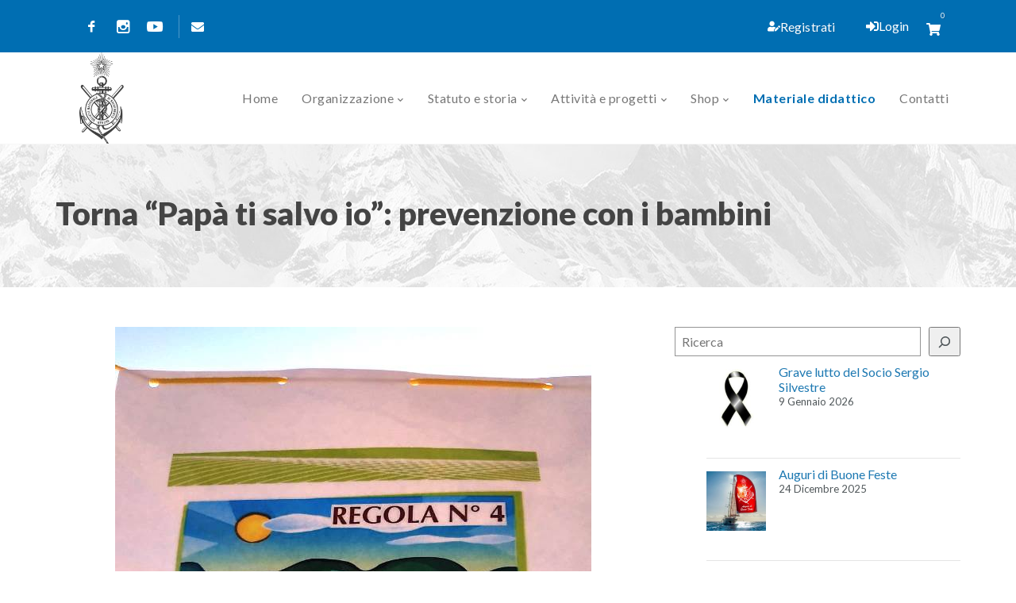

--- FILE ---
content_type: text/html; charset=UTF-8
request_url: https://www.salvamento.it/torna-papa-ti-salvo-io-prevenzione-con-i-bambini/
body_size: 22183
content:
<!DOCTYPE html>
<html lang="it-IT" class="square" data-class="square">
    <head>
        <meta charset="UTF-8" />
        <link rel="profile" href="http://gmpg.org/xfn/11" />
        <link rel="pingback" href="https://www.salvamento.it/xmlrpc.php" />        
        <meta name="viewport" content="width=device-width, initial-scale=1, maximum-scale=1">
        <!--<link rel="stylesheet" href="https://www.salvamento.it/wp-content/themes/superfine-child/style.css" type="text/css" media="screen" />-->
                        <title>Torna &#8220;Papà ti salvo io&#8221;: prevenzione con i bambini &#8211; Società Nazionale di Salvamento</title>
<script type='text/javascript'>
            var ajaxurl = 'https://www.salvamento.it/wp-admin/admin-ajax.php';
            var AISystem_INCLUDES_URL = '/wp-content/plugins/AISystem/includes/';
            var AISYSTEM_current_Language = 'it_IT';
            </script><meta name='robots' content='max-image-preview:large' />
	<style>img:is([sizes="auto" i], [sizes^="auto," i]) { contain-intrinsic-size: 3000px 1500px }</style>
	<link rel='dns-prefetch' href='//maps.googleapis.com' />
<link rel='dns-prefetch' href='//maxcdn.bootstrapcdn.com' />
<link rel='dns-prefetch' href='//cdnjs.cloudflare.com' />
<link rel='dns-prefetch' href='//fonts.googleapis.com' />
<link rel='dns-prefetch' href='//ajax.googleapis.com' />
<link rel="alternate" type="application/rss+xml" title="Società Nazionale di Salvamento &raquo; Feed" href="https://www.salvamento.it/feed/" />
<link rel="alternate" type="application/rss+xml" title="Società Nazionale di Salvamento &raquo; Feed dei commenti" href="https://www.salvamento.it/comments/feed/" />
<script type="text/javascript">
/* <![CDATA[ */
window._wpemojiSettings = {"baseUrl":"https:\/\/s.w.org\/images\/core\/emoji\/15.1.0\/72x72\/","ext":".png","svgUrl":"https:\/\/s.w.org\/images\/core\/emoji\/15.1.0\/svg\/","svgExt":".svg","source":{"concatemoji":"https:\/\/www.salvamento.it\/wp-includes\/js\/wp-emoji-release.min.js?ver=763affe22890f40c2a83f63ed1b2d37e"}};
/*! This file is auto-generated */
!function(i,n){var o,s,e;function c(e){try{var t={supportTests:e,timestamp:(new Date).valueOf()};sessionStorage.setItem(o,JSON.stringify(t))}catch(e){}}function p(e,t,n){e.clearRect(0,0,e.canvas.width,e.canvas.height),e.fillText(t,0,0);var t=new Uint32Array(e.getImageData(0,0,e.canvas.width,e.canvas.height).data),r=(e.clearRect(0,0,e.canvas.width,e.canvas.height),e.fillText(n,0,0),new Uint32Array(e.getImageData(0,0,e.canvas.width,e.canvas.height).data));return t.every(function(e,t){return e===r[t]})}function u(e,t,n){switch(t){case"flag":return n(e,"\ud83c\udff3\ufe0f\u200d\u26a7\ufe0f","\ud83c\udff3\ufe0f\u200b\u26a7\ufe0f")?!1:!n(e,"\ud83c\uddfa\ud83c\uddf3","\ud83c\uddfa\u200b\ud83c\uddf3")&&!n(e,"\ud83c\udff4\udb40\udc67\udb40\udc62\udb40\udc65\udb40\udc6e\udb40\udc67\udb40\udc7f","\ud83c\udff4\u200b\udb40\udc67\u200b\udb40\udc62\u200b\udb40\udc65\u200b\udb40\udc6e\u200b\udb40\udc67\u200b\udb40\udc7f");case"emoji":return!n(e,"\ud83d\udc26\u200d\ud83d\udd25","\ud83d\udc26\u200b\ud83d\udd25")}return!1}function f(e,t,n){var r="undefined"!=typeof WorkerGlobalScope&&self instanceof WorkerGlobalScope?new OffscreenCanvas(300,150):i.createElement("canvas"),a=r.getContext("2d",{willReadFrequently:!0}),o=(a.textBaseline="top",a.font="600 32px Arial",{});return e.forEach(function(e){o[e]=t(a,e,n)}),o}function t(e){var t=i.createElement("script");t.src=e,t.defer=!0,i.head.appendChild(t)}"undefined"!=typeof Promise&&(o="wpEmojiSettingsSupports",s=["flag","emoji"],n.supports={everything:!0,everythingExceptFlag:!0},e=new Promise(function(e){i.addEventListener("DOMContentLoaded",e,{once:!0})}),new Promise(function(t){var n=function(){try{var e=JSON.parse(sessionStorage.getItem(o));if("object"==typeof e&&"number"==typeof e.timestamp&&(new Date).valueOf()<e.timestamp+604800&&"object"==typeof e.supportTests)return e.supportTests}catch(e){}return null}();if(!n){if("undefined"!=typeof Worker&&"undefined"!=typeof OffscreenCanvas&&"undefined"!=typeof URL&&URL.createObjectURL&&"undefined"!=typeof Blob)try{var e="postMessage("+f.toString()+"("+[JSON.stringify(s),u.toString(),p.toString()].join(",")+"));",r=new Blob([e],{type:"text/javascript"}),a=new Worker(URL.createObjectURL(r),{name:"wpTestEmojiSupports"});return void(a.onmessage=function(e){c(n=e.data),a.terminate(),t(n)})}catch(e){}c(n=f(s,u,p))}t(n)}).then(function(e){for(var t in e)n.supports[t]=e[t],n.supports.everything=n.supports.everything&&n.supports[t],"flag"!==t&&(n.supports.everythingExceptFlag=n.supports.everythingExceptFlag&&n.supports[t]);n.supports.everythingExceptFlag=n.supports.everythingExceptFlag&&!n.supports.flag,n.DOMReady=!1,n.readyCallback=function(){n.DOMReady=!0}}).then(function(){return e}).then(function(){var e;n.supports.everything||(n.readyCallback(),(e=n.source||{}).concatemoji?t(e.concatemoji):e.wpemoji&&e.twemoji&&(t(e.twemoji),t(e.wpemoji)))}))}((window,document),window._wpemojiSettings);
/* ]]> */
</script>
<link rel='stylesheet' id='dashicons-css' href='https://www.salvamento.it/wp-includes/css/dashicons.min.css?ver=763affe22890f40c2a83f63ed1b2d37e' type='text/css' media='all' />
<link rel='stylesheet' id='thickbox-css' href='https://www.salvamento.it/wp-includes/js/thickbox/thickbox.css?ver=763affe22890f40c2a83f63ed1b2d37e' type='text/css' media='all' />
<link rel='stylesheet' id='sfun-main-css' href='https://www.salvamento.it/wp-content/themes/superfine-child/assets/css/style.css?ver=763affe22890f40c2a83f63ed1b2d37e' type='text/css' media='all' />
<style id='wp-emoji-styles-inline-css' type='text/css'>

	img.wp-smiley, img.emoji {
		display: inline !important;
		border: none !important;
		box-shadow: none !important;
		height: 1em !important;
		width: 1em !important;
		margin: 0 0.07em !important;
		vertical-align: -0.1em !important;
		background: none !important;
		padding: 0 !important;
	}
</style>
<link rel='stylesheet' id='wp-block-library-css' href='https://www.salvamento.it/wp-includes/css/dist/block-library/style.min.css?ver=763affe22890f40c2a83f63ed1b2d37e' type='text/css' media='all' />
<style id='classic-theme-styles-inline-css' type='text/css'>
/*! This file is auto-generated */
.wp-block-button__link{color:#fff;background-color:#32373c;border-radius:9999px;box-shadow:none;text-decoration:none;padding:calc(.667em + 2px) calc(1.333em + 2px);font-size:1.125em}.wp-block-file__button{background:#32373c;color:#fff;text-decoration:none}
</style>
<style id='global-styles-inline-css' type='text/css'>
:root{--wp--preset--aspect-ratio--square: 1;--wp--preset--aspect-ratio--4-3: 4/3;--wp--preset--aspect-ratio--3-4: 3/4;--wp--preset--aspect-ratio--3-2: 3/2;--wp--preset--aspect-ratio--2-3: 2/3;--wp--preset--aspect-ratio--16-9: 16/9;--wp--preset--aspect-ratio--9-16: 9/16;--wp--preset--color--black: #000000;--wp--preset--color--cyan-bluish-gray: #abb8c3;--wp--preset--color--white: #ffffff;--wp--preset--color--pale-pink: #f78da7;--wp--preset--color--vivid-red: #cf2e2e;--wp--preset--color--luminous-vivid-orange: #ff6900;--wp--preset--color--luminous-vivid-amber: #fcb900;--wp--preset--color--light-green-cyan: #7bdcb5;--wp--preset--color--vivid-green-cyan: #00d084;--wp--preset--color--pale-cyan-blue: #8ed1fc;--wp--preset--color--vivid-cyan-blue: #0693e3;--wp--preset--color--vivid-purple: #9b51e0;--wp--preset--gradient--vivid-cyan-blue-to-vivid-purple: linear-gradient(135deg,rgba(6,147,227,1) 0%,rgb(155,81,224) 100%);--wp--preset--gradient--light-green-cyan-to-vivid-green-cyan: linear-gradient(135deg,rgb(122,220,180) 0%,rgb(0,208,130) 100%);--wp--preset--gradient--luminous-vivid-amber-to-luminous-vivid-orange: linear-gradient(135deg,rgba(252,185,0,1) 0%,rgba(255,105,0,1) 100%);--wp--preset--gradient--luminous-vivid-orange-to-vivid-red: linear-gradient(135deg,rgba(255,105,0,1) 0%,rgb(207,46,46) 100%);--wp--preset--gradient--very-light-gray-to-cyan-bluish-gray: linear-gradient(135deg,rgb(238,238,238) 0%,rgb(169,184,195) 100%);--wp--preset--gradient--cool-to-warm-spectrum: linear-gradient(135deg,rgb(74,234,220) 0%,rgb(151,120,209) 20%,rgb(207,42,186) 40%,rgb(238,44,130) 60%,rgb(251,105,98) 80%,rgb(254,248,76) 100%);--wp--preset--gradient--blush-light-purple: linear-gradient(135deg,rgb(255,206,236) 0%,rgb(152,150,240) 100%);--wp--preset--gradient--blush-bordeaux: linear-gradient(135deg,rgb(254,205,165) 0%,rgb(254,45,45) 50%,rgb(107,0,62) 100%);--wp--preset--gradient--luminous-dusk: linear-gradient(135deg,rgb(255,203,112) 0%,rgb(199,81,192) 50%,rgb(65,88,208) 100%);--wp--preset--gradient--pale-ocean: linear-gradient(135deg,rgb(255,245,203) 0%,rgb(182,227,212) 50%,rgb(51,167,181) 100%);--wp--preset--gradient--electric-grass: linear-gradient(135deg,rgb(202,248,128) 0%,rgb(113,206,126) 100%);--wp--preset--gradient--midnight: linear-gradient(135deg,rgb(2,3,129) 0%,rgb(40,116,252) 100%);--wp--preset--font-size--small: 13px;--wp--preset--font-size--medium: 20px;--wp--preset--font-size--large: 36px;--wp--preset--font-size--x-large: 42px;--wp--preset--spacing--20: 0.44rem;--wp--preset--spacing--30: 0.67rem;--wp--preset--spacing--40: 1rem;--wp--preset--spacing--50: 1.5rem;--wp--preset--spacing--60: 2.25rem;--wp--preset--spacing--70: 3.38rem;--wp--preset--spacing--80: 5.06rem;--wp--preset--shadow--natural: 6px 6px 9px rgba(0, 0, 0, 0.2);--wp--preset--shadow--deep: 12px 12px 50px rgba(0, 0, 0, 0.4);--wp--preset--shadow--sharp: 6px 6px 0px rgba(0, 0, 0, 0.2);--wp--preset--shadow--outlined: 6px 6px 0px -3px rgba(255, 255, 255, 1), 6px 6px rgba(0, 0, 0, 1);--wp--preset--shadow--crisp: 6px 6px 0px rgba(0, 0, 0, 1);}:where(.is-layout-flex){gap: 0.5em;}:where(.is-layout-grid){gap: 0.5em;}body .is-layout-flex{display: flex;}.is-layout-flex{flex-wrap: wrap;align-items: center;}.is-layout-flex > :is(*, div){margin: 0;}body .is-layout-grid{display: grid;}.is-layout-grid > :is(*, div){margin: 0;}:where(.wp-block-columns.is-layout-flex){gap: 2em;}:where(.wp-block-columns.is-layout-grid){gap: 2em;}:where(.wp-block-post-template.is-layout-flex){gap: 1.25em;}:where(.wp-block-post-template.is-layout-grid){gap: 1.25em;}.has-black-color{color: var(--wp--preset--color--black) !important;}.has-cyan-bluish-gray-color{color: var(--wp--preset--color--cyan-bluish-gray) !important;}.has-white-color{color: var(--wp--preset--color--white) !important;}.has-pale-pink-color{color: var(--wp--preset--color--pale-pink) !important;}.has-vivid-red-color{color: var(--wp--preset--color--vivid-red) !important;}.has-luminous-vivid-orange-color{color: var(--wp--preset--color--luminous-vivid-orange) !important;}.has-luminous-vivid-amber-color{color: var(--wp--preset--color--luminous-vivid-amber) !important;}.has-light-green-cyan-color{color: var(--wp--preset--color--light-green-cyan) !important;}.has-vivid-green-cyan-color{color: var(--wp--preset--color--vivid-green-cyan) !important;}.has-pale-cyan-blue-color{color: var(--wp--preset--color--pale-cyan-blue) !important;}.has-vivid-cyan-blue-color{color: var(--wp--preset--color--vivid-cyan-blue) !important;}.has-vivid-purple-color{color: var(--wp--preset--color--vivid-purple) !important;}.has-black-background-color{background-color: var(--wp--preset--color--black) !important;}.has-cyan-bluish-gray-background-color{background-color: var(--wp--preset--color--cyan-bluish-gray) !important;}.has-white-background-color{background-color: var(--wp--preset--color--white) !important;}.has-pale-pink-background-color{background-color: var(--wp--preset--color--pale-pink) !important;}.has-vivid-red-background-color{background-color: var(--wp--preset--color--vivid-red) !important;}.has-luminous-vivid-orange-background-color{background-color: var(--wp--preset--color--luminous-vivid-orange) !important;}.has-luminous-vivid-amber-background-color{background-color: var(--wp--preset--color--luminous-vivid-amber) !important;}.has-light-green-cyan-background-color{background-color: var(--wp--preset--color--light-green-cyan) !important;}.has-vivid-green-cyan-background-color{background-color: var(--wp--preset--color--vivid-green-cyan) !important;}.has-pale-cyan-blue-background-color{background-color: var(--wp--preset--color--pale-cyan-blue) !important;}.has-vivid-cyan-blue-background-color{background-color: var(--wp--preset--color--vivid-cyan-blue) !important;}.has-vivid-purple-background-color{background-color: var(--wp--preset--color--vivid-purple) !important;}.has-black-border-color{border-color: var(--wp--preset--color--black) !important;}.has-cyan-bluish-gray-border-color{border-color: var(--wp--preset--color--cyan-bluish-gray) !important;}.has-white-border-color{border-color: var(--wp--preset--color--white) !important;}.has-pale-pink-border-color{border-color: var(--wp--preset--color--pale-pink) !important;}.has-vivid-red-border-color{border-color: var(--wp--preset--color--vivid-red) !important;}.has-luminous-vivid-orange-border-color{border-color: var(--wp--preset--color--luminous-vivid-orange) !important;}.has-luminous-vivid-amber-border-color{border-color: var(--wp--preset--color--luminous-vivid-amber) !important;}.has-light-green-cyan-border-color{border-color: var(--wp--preset--color--light-green-cyan) !important;}.has-vivid-green-cyan-border-color{border-color: var(--wp--preset--color--vivid-green-cyan) !important;}.has-pale-cyan-blue-border-color{border-color: var(--wp--preset--color--pale-cyan-blue) !important;}.has-vivid-cyan-blue-border-color{border-color: var(--wp--preset--color--vivid-cyan-blue) !important;}.has-vivid-purple-border-color{border-color: var(--wp--preset--color--vivid-purple) !important;}.has-vivid-cyan-blue-to-vivid-purple-gradient-background{background: var(--wp--preset--gradient--vivid-cyan-blue-to-vivid-purple) !important;}.has-light-green-cyan-to-vivid-green-cyan-gradient-background{background: var(--wp--preset--gradient--light-green-cyan-to-vivid-green-cyan) !important;}.has-luminous-vivid-amber-to-luminous-vivid-orange-gradient-background{background: var(--wp--preset--gradient--luminous-vivid-amber-to-luminous-vivid-orange) !important;}.has-luminous-vivid-orange-to-vivid-red-gradient-background{background: var(--wp--preset--gradient--luminous-vivid-orange-to-vivid-red) !important;}.has-very-light-gray-to-cyan-bluish-gray-gradient-background{background: var(--wp--preset--gradient--very-light-gray-to-cyan-bluish-gray) !important;}.has-cool-to-warm-spectrum-gradient-background{background: var(--wp--preset--gradient--cool-to-warm-spectrum) !important;}.has-blush-light-purple-gradient-background{background: var(--wp--preset--gradient--blush-light-purple) !important;}.has-blush-bordeaux-gradient-background{background: var(--wp--preset--gradient--blush-bordeaux) !important;}.has-luminous-dusk-gradient-background{background: var(--wp--preset--gradient--luminous-dusk) !important;}.has-pale-ocean-gradient-background{background: var(--wp--preset--gradient--pale-ocean) !important;}.has-electric-grass-gradient-background{background: var(--wp--preset--gradient--electric-grass) !important;}.has-midnight-gradient-background{background: var(--wp--preset--gradient--midnight) !important;}.has-small-font-size{font-size: var(--wp--preset--font-size--small) !important;}.has-medium-font-size{font-size: var(--wp--preset--font-size--medium) !important;}.has-large-font-size{font-size: var(--wp--preset--font-size--large) !important;}.has-x-large-font-size{font-size: var(--wp--preset--font-size--x-large) !important;}
:where(.wp-block-post-template.is-layout-flex){gap: 1.25em;}:where(.wp-block-post-template.is-layout-grid){gap: 1.25em;}
:where(.wp-block-columns.is-layout-flex){gap: 2em;}:where(.wp-block-columns.is-layout-grid){gap: 2em;}
:root :where(.wp-block-pullquote){font-size: 1.5em;line-height: 1.6;}
</style>
<link rel='stylesheet' id='spectrum-color-picker-css-css' href='https://www.salvamento.it/wp-content/plugins/AISystem/includes/modules/Themes/includes/jquery.minicolors/jquery.minicolors.css?ver=1' type='text/css' media='all' />
<link rel='stylesheet' id='AIForm-TimeTable-css' href='https://www.salvamento.it/wp-content/plugins/AISystem/includes/modules/AIForm/css/AIForm_TimeTable.css?ver=763affe22890f40c2a83f63ed1b2d37e' type='text/css' media='all' />
<link rel='stylesheet' id='contact-form-7-css' href='https://www.salvamento.it/wp-content/plugins/contact-form-7/includes/css/styles.css?ver=6.1.4' type='text/css' media='all' />
<link rel='stylesheet' id='sufn-corecss-css' href='https://www.salvamento.it/wp-content/plugins/superfine-shortcodes/assets/front/css/style.css?ver=763affe22890f40c2a83f63ed1b2d37e' type='text/css' media='all' />
<link rel='stylesheet' id='woocommerce-layout-css' href='https://www.salvamento.it/wp-content/plugins/woocommerce/assets/css/woocommerce-layout.css?ver=9.9.5' type='text/css' media='all' />
<link rel='stylesheet' id='woocommerce-smallscreen-css' href='https://www.salvamento.it/wp-content/plugins/woocommerce/assets/css/woocommerce-smallscreen.css?ver=9.9.5' type='text/css' media='only screen and (max-width: 768px)' />
<link rel='stylesheet' id='woocommerce-general-css' href='https://www.salvamento.it/wp-content/plugins/woocommerce/assets/css/woocommerce.css?ver=9.9.5' type='text/css' media='all' />
<style id='woocommerce-inline-inline-css' type='text/css'>
.woocommerce form .form-row .required { visibility: visible; }
</style>
<link rel='stylesheet' id='fluix-centri-formazione-css' href='https://www.salvamento.it/wp-content/plugins/fluix-lab-suite/modules/centri-di-formazione/assets/css/centri-formazione.css?ver=1.0.0' type='text/css' media='all' />
<link rel='stylesheet' id='brands-styles-css' href='https://www.salvamento.it/wp-content/plugins/woocommerce/assets/css/brands.css?ver=9.9.5' type='text/css' media='all' />
<link rel='stylesheet' id='sns-manager-forms-css-css' href='https://www.salvamento.it/wp-content/themes/superfine-child/assets/manager-forms/css/sns-forms.css?ver=1.0.1' type='text/css' media='all' />
<link rel='stylesheet' id='superfine-assets-css-css' href='https://www.salvamento.it/wp-content/themes/superfine/assets/css/assets.css?ver=763affe22890f40c2a83f63ed1b2d37e' type='text/css' media='all' />
<link rel='stylesheet' id='sfun-google-fonts-css' href='//fonts.googleapis.com/css?family=Lato:100,200,300,400,500,600,700,800,900|&#038;subset=latin,latin-ext' type='text/css' media='all' />
<link rel='stylesheet' id='sfun-woo-css' href='https://www.salvamento.it/wp-content/themes/superfine/assets/css/plugins/woo.css?ver=763affe22890f40c2a83f63ed1b2d37e' type='text/css' media='all' />
<link rel='stylesheet' id='sfun-skin-css' href='https://www.salvamento.it/wp-content/themes/superfine/assets/css/light.css' type='text/css' media='all' />
<style id='sfun-skin-inline-css' type='text/css'>
body{font-family:Lato, sans-serif;font-weight:normal;line-height:19px;font-size:16px;color:#50575a;background-color:#ffffff}a{color:#1e79b2}h1,h2,h3,h4,h5,h6{font-family:Lato;font-weight:900}.top-bar{background-color:#006eb2 !important;text-shadow:none !important}.top-bar .alter-bg{background-color:#0065a4}.top-bar a:hover{background-color:#0065a4 !important}.top-bar,.top-bar a, .top-bar span{color:#ffffff !important}.top-bar i{color:#ffffff !important}.top-nav > ul > li > a,.top-nav > ul > li > span > a{font-family:Lato;font-size:16px;font-weight:normal;line-height:19px}header.top-head .logo a{font-family:Lato;font-size:24px;font-weight:900}header.top-head .logo-txt{font-size:24px}header.top-head .logo a span{font-family:Lato;font-size:12px;font-weight:500}header.top-head{background-color:#ffffff}.top-head .top-nav > ul > li{padding-right:15px;padding-left:15px}.top-head .top-nav ul ul{min-width:220px}.top-head.sticky-nav{background:rgba(255,255,255,0.9)}header.top-head.sticky-nav .top-nav > ul > li > a ,header.top-head.sticky-nav .top-nav > ul > li > span > a,.top-head.sticky-nav .top-search > a{color:#50575a !important}.top-head.sticky-nav .top-nav > ul > li.hasChildren > a:after,.top-head.sticky-nav .top-nav > ul > li.hasChildren > span > a:after{color:#50575a !important}.top-head.sticky-nav .top-cart .cart-num{background-color:#50575a !important}.footer-top{background-color:#006eb2 !important}.footer-middle{background-color:#006eb2 !important}.footer-bottom{background-color:#50575a !important}.footer-bottom *{color:#f5f5f5 !important}.page-title{background-color:#ffffff}.page-title > .container{height:30px}.vc_tta.vc_general .vc_tta-icon,.widget mark, .widget ins,.widget mark, .widget ins,.vc_tta-style-style-1 .vc_tta-panel.vc_active>.vc_tta-panel-heading h4 a,.vc_tta-style-style-4 .vc_tta-panel.vc_active>.vc_tta-panel-heading h4 a,.big-heart:before,.blog-posts .post-item:hover .post-content .post-icon,.btn.main-border.btn-outlined,.divider i.to-top,.footer-bottom .footer-menu li a:hover,.footer-menu a:hover,.icon-box.box-1:hover .transparent i,.icon-box.box-1:hover h3,.icon-box.gry-border-1:hover i,.icons-style-1:hover .heading,.icons-style-1:hover i.animat-icon,.icons-style-2:hover .heading,.woocommerce .product p.price, .woocommerce .product span.price,.main-color,.top-head.header-7 .top-search button,.main-color a,.menu-widget li a:hover,.nav-animate>ul>li>a span:after,.nav-animate>ul>li>span>a span:after,.post-item .post-info h2 a,.pricing-tbl.style-1.selected .price-lg,.pricing-tbl.style-1.selected h3,.pricing-tbl.style-1:hover .price-lg,.pricing-tbl.style-1:hover h3,.pricing-tbl.style-2.selected .price-lg,.pricing-tbl.style-2:hover .price-lg,.pricing-tbl.style-4.selected .plan-head i,.pricing-tbl.style-4:hover .plan-head i,.side-nav>ul>li.hasChildren.selected:after,.side-nav>ul>li.hasChildren:hover:after,.side-nav>ul>li.selected>a,.side-nav>ul>li:hover>a,.social-list.main-color a,.tabs nav ul li.active a,.testimonials-2 p:after,.testimonials-2 p:before,.timeline .post-item:nth-child(even) .timeline_date .day,.timeline .post-item:nth-child(even) .timeline_date .month,.top-bar ul li i,.top-head .top-nav>ul>li.selected>a,.top-head .top-nav>ul>li.selected>span>a,.top-head.dark-transparent .top-nav>ul>li:hover>a,.top-head.transparent .top-nav>ul>li.hasChildren:hover>a:after,.top-head.transparent .top-nav>ul>li:hover>a,.top-nav ul li a span:before,.top-nav ul li.selected>a,.top-nav ul li.selected>span>a,.top-nav ul li:hover>a,.top-nav ul li:hover>span>a,.top-nav>ul>li.hasChildren:hover>a:after,.top-nav>ul>li.hasChildren:hover>span>a:after,.tweets-widget .tweets_txt span,.widget-tweets a,.widget.custom-menu-widget ul li.selected:before,a:hover,.vc_general.vc_btn3.vc_btn3-color-main-bg.vc_btn3-style-outline{color:#006eb2}.close-modal.main-color, .new-nav > ul > li.selected > a, .one-page .current a{color:#006eb2 !important}.vc_tta-style-style-5 .vc_tta-panel >.vc_tta-panel-heading h4 a,#bbpress-forums li.bbp-header,.woocommerce .widget_price_filter .ui-slider .ui-slider-range,.feature-img:hover figure a,.full-heading.main-bg:before,.vc_tta-style-style-2 .vc_tta-panel.vc_active,.vc_tta-style-style-1 .vc_tta-panel.vc_active>.vc_tta-panel-heading h4 a:before,.vc_tta-style-style-3 .vc_tta-panel.vc_active>.vc_tta-panel-heading h4 a,.black-bg:hover>a,.blog-posts .post-item:hover .post-content,.box-5:hover,.bquote-2,.comment-list .comment-content h6.comment-author,.dark-bg:not(.top-head):hover a,.darker-bg:hover a,.diamond.colored:after,.diamonds-nav li:hover,.feature-img2:hover figure a,.filter-by .esg-filterbutton:after,.filter-by .esg-filterbutton.selected .par,.flex-control-paging li a.flex-active,.footer-3 .footer-top .social-list a:hover,.footer-middle h4:after,.head-4:after,.head-5:after,.head-8:before,.header-9 .top-nav>ul>li.mega-menu:hover>span:after,.header-9 .top-nav>ul>li.mega-menu:hover>span:before,.header-9 .top-nav>ul>li:not(.mega-menu):hover:after,.header-9 .top-nav>ul>li:not(.mega-menu):hover:before,.heading-full [class*=head-]:after,.heading-full [class*=head-]:before,.icon-box .filled i:hover,.icon-box.box-1 .outlined i:after,.icon-box.box-1.bordered .inner:after,.icon-box.box-1.bordered .inner:before,.icon-box.box-1.bordered:after,.icon-box.box-1.bordered:before,.icon-box.gry-border-1:hover,.icon-box.gry-border-2:hover h3,.icon-box:hover .filled i,.icons-style-1:hover .btn,.item-img .product-buttons a:hover,.list-grid a.selected,.login-box-lg .login-inner:after,.main-bg,.main-heading .heading-separator:after,.minimal-socials li a:hover,.modal-header,.nav-border-bottom li.mega-menu .inner-mega:after,.nav-border-bottom>ul>li:after,.nav-border-left li.mega-menu .inner-mega:after,.nav-border-left>ul>li:after,.nav-border-right li.mega-menu .inner-mega:after,.nav-border-right>ul>li:after,.nav-border-top li.mega-menu .inner-mega:after,.nav-border-top>ul>li:after,.woocommerce span.onsale,.owl-theme .owl-controls .owl-page.active span,.owl-theme .owl-controls.clickable .owl-page:hover span,.pagination ul li.selected,.pagination.bar-1 ul li a:hover,.pagination.bar-3 ul:after,.pagination.bottom-border ul li:hover,.portfolio-item .fav:hover,.portfolio-item .link:hover,.portfolio-item .zoom:hover,.post-icon,.post-item:hover .bottom_tools a,.pricing-tbl.style-1.selected .btn,.pricing-tbl.style-1:hover .btn,.pricing-tbl.style-2.selected .btn,.pricing-tbl.style-2.selected h3,.pricing-tbl.style-2:hover .btn,.pricing-tbl.style-2:hover h3,.pricing-tbl.style-3.selected,.pricing-tbl.style-3:hover,.pricing-tbl.style-4.selected .btn,.pricing-tbl.style-4.selected .plan-head,.pricing-tbl.style-4.selected .plan-head:after,.pricing-tbl.style-4.selected .plan-head:before,.pricing-tbl.style-4:hover .btn,.pricing-tbl.style-4:hover .plan-head,.pricing-tbl.style-4:hover .plan-head:after,.pricing-tbl.style-4:hover .plan-head:before,.progress-bars .bar .bar-in,.saf-tags.hover-effect li:hover,.side-one li a,.sidebar .widget-head:after,.sidebar li.widget:after,.sidebar li.widget:before,.slick-dots li.slick-active button,.social-list:not(.main-bg) a:hover,.vc_tta-style-style-3 .vc_tta-tabs-list>li.vc_active>a,.vc_tta-style-style-2 .vc_tta-tabs-list>li.vc_active a:after,.vc_tta-style-style-1 li.active:after,.vc_tta-style-style-1 .vc_tta-tabs-list>li.vc_active:after,.vc_tta-style-style-lg .vc_tta-tabs-list>li.vc_active>a,.woocommerce div.product .woocommerce-tabs ul.tabs li.active:after,.team-box.box-1:hover .team-details,.team-box.box-2:hover,.team-box.box-2:hover .team-pos,.timeline .post-item .timeline_date .inner_date:before,.timeline .post-item .timeline_date:before,.top-bar .social-list a:hover,.top-bar.main-bg li.dropdown ul,.top-head.boxed-transparent .bot-line,.top-head.boxed-transparent .logo:after,.top-head.boxed-transparent .logo:before,.top-head.header-2 .top-cart > a:before,.top-head.header-2 .top-nav>ul>li.selected>a,.top-head.header-2 .top-nav>ul>li.selected>span>a,.top-head.header-2 .top-nav>ul>li:hover>a,.top-head.header-2 .top-nav>ul>li:hover>span>a,.top-head.header-2 .top-search>a:before,.top-head.header-5 .top-nav>ul>li .inner-mega:before,.top-head.header-5 .top-nav>ul>li:before,.top-head.header-6 .top-nav>ul>li .inner-mega:before,.top-head.header-6 .top-nav>ul>li.mega-menu:hover>a,.top-head.header-6 .top-nav>ul>li:hover:before,.top-head.header-6 .top-nav>ul>li:hover>a:before,.top-head.header-6 .top-nav>ul>li>span>a:before,.top-head.header-8 .top-nav>ul>li.selected>a,.top-head.header-8 .top-nav>ul>li.selected>span>a,.top-head.header-8 .top-nav>ul>li:hover>a,.top-head.header-8 .top-nav>ul>li:hover>span>a,.top-nav.colored-submenu ul li ul,.top-shop-links a:hover,.tri-line:before,footer .tags li a:hover,footer .tags.hover-effect a:after,input[type=radio]:checked+label>span>span,li.outlined.rectangle:hover,.vc_general.vc_btn3.vc_btn3-color-main-bg:not(.vc_btn3-style-outline){background-color:#006eb2;color:#fff;text-shadow:1px 1px 1px rgba(0,0,0,.15)}.side-nav li > ul, #buddypress div.item-list-tabs ul li.current a, #buddypress div.item-list-tabs ul li.selected a, .inner-magazine .blog-posts .post-item:hover .post-content, .tp-caption.Photography-Menuitem:hover, .p-style5 figure .icon-links a:hover:before, .Photography-Menuitem:hover{background-color:#006eb2 !important}.vc_tta-panel.main-bg, .btn.main-bg, .contact-widget .social-list .diamond.outlined a:hover:after,.vc_general.vc_btn3.vc_btn3-color-main-bg.vc_btn3-style-outline, .feature-img:hover figure:before, .flex-control-paging li a.flex-active, .heading-full [class*=head-], .icon-box.gry-border-2:hover, .icons-style-2 i, .img-icon, .main-border, .owl-theme .owl-controls .owl-page.active span, .owl-theme .owl-controls.clickable .owl-page:hover span, .pricing-tbl.selected, .pricing-tbl.style-4.no-margin.selected,.blog-single .post-item .post-info-container,.pricing-tbl.style-4.selected .plan-head:before, .pricing-tbl.style-4:hover .plan-head:before, .pricing-tbl:hover, .testimonials-2 .testimonials-img, .tri-line, footer .tags li:hover, footer .tags.hover-effect a:hover, li.outlined.circle:hover, li.outlined.rectangle:hover{border-color:#006eb2!important}.vc_tta-style-style-1 .vc_tta-panel.vc_active > .vc_tta-panel-heading h4 a, .vc_tta-style-style-4 .vc_tta-panel.vc_active > .vc_tta-panel-heading h4 a, .bquote-3, .filter-by, .head-3 b:before, .head-4 b:before, .icons-style-2:hover .heading, .inner-menu ul ul, .p-style4 .name-holder, .page-title.title-5 h3, .pagination.bottom-border ul li, .pricing-tbl.style-2:hover h3, .sidebar li.widget, .vc_tta-tabs.vc_tta-style-style-3 .vc_tta-panel-body, .testimonials-3 .testimonials-bg, .toolsBar, .top-bar li ul, .top-search .search-box{border-bottom-color:#006eb2}.vc_tta-style-style-ballon.vertical .tab-content .tab-pane{border-right-color:#006eb2}.post-item .post-content, .post-item .post-content, .head-3 b:after, .pricing-tbl.style-2:hover h3:before, .pricing-tbl.style-2:hover h3:after, .pricing-tbl.style-2.selected h3:after, .cart-box, .vc_tta-style-style-default .vc_tta-tabs-list > li.vc_active > a{border-top-color:#006eb2}.bquote-3 span.bottom, .top-nav ul ul ul:before, .icon-box-small i.left-angle.main-bg b:before{border-color:transparent #006eb2 transparent transparent}.icon-box-small i.right-angle.main-bg b:before, .head-triangle:after, .right-arrow.main-bg:after{border-color:transparent transparent transparent #006eb2}.bquote-3 .bottom:after, .bquote-4 span.main-bg:after, .vc_tta-style-style-1 li.vc_active:before, #to-top:before,.woocommerce div.product .woocommerce-tabs ul.tabs li.active:before{border-color:transparent transparent #006eb2}.vc_tta-style-style-4 .vc_tta-panel.vc_active > .vc_tta-panel-heading h4 a:before, .heading-full-color .tri-angle-down, .vc_tta-tabs.vc_tta-style-style-3 .vc_tta-tabs-list>li.vc_active>a:after,.vc_tta-tabs.vc_tta-style-style-lg .vc_tta-tabs-list>li.vc_active>a:before, .vc_tta-style-style-lg.style-1 .vc_tta-tabs-list > li.vc_active > a:before, .testimonials-3 .testimonials-bg:after{border-color:#006eb2 transparent transparent}.vc_tta-style-style-1 li:last-child::after{border-color:transparent #006eb2 transparent}.section-full-bg.main-bg .tri, .fun-icon.main-bg.lg-icon:after, .filter-by .esg-filterbutton.selected .par:after{border-color:#006eb2 transparent transparent transparent}.icon-box .filled i:after{box-shadow:0 0 0 1px #006eb2}.btn.main-bg.btn-3d{-webkit-box-shadow:0 5px 0 #006eb2;box-shadow:0 4px 0 #006eb2}.inner-menu ul > li.selected > a, .inner-menu ul > li:hover > a, .post-item:hover .bottom_tools, .testimonials-1 .testimonials-bg:after, .testimonials-1 .testimonials-bg:before, .top-bar.main-bg .social-list a:hover, .top-head .full.main-bg .top-nav > ul > li:hover, a.main-bg:hover{background-color:#00599d}.section-full-bg.alter-bg:before, .section-full-bg.alter-bg:after, .alter-bg, .btn.main-bg:hover, .side-nav > ul > li > ul li.selected, .side-nav > ul > li > ul li:hover, .social-list.diamond:hover, .team-box .team-details .social-list a:hover, .team-box.box-2:hover .team-name, .top-bar ul > li.dropdown.open > a, .top-bar ul > li > a:hover, .top-head .full.main-bg .top-nav > ul > li.selected{background-color:#00599d;color:#fff}.lg-box:hover, .top-head.header-8 .top-nav > ul > li.selected > a, .top-head.header-8 .top-nav > ul > li.selected > span > a, .top-head.header-8 .top-nav > ul > li:hover > a, .top-head.header-8 .top-nav > ul > li:hover > span > a, .top-nav ul{border-color:#00599d}.testimonials-1 .testimonials-img:before{border-color:transparent transparent transparent #00599d}.testimonials-1 .testimonials-img:after{border-color:transparent #00599d transparent transparent}
</style>
<link rel='stylesheet' id='superfine-child-css' href='https://www.salvamento.it/wp-content/themes/superfine-child/style.css?ver=763affe22890f40c2a83f63ed1b2d37e' type='text/css' media='all' />
<link rel='stylesheet' id='jquery-ui-css' href='//ajax.googleapis.com/ajax/libs/jqueryui/1.12.1/themes/smoothness/jquery-ui.css' type='text/css' media='all' />
<link rel='stylesheet' id='wp-color-picker-css' href='https://www.salvamento.it/wp-admin/css/color-picker.min.css?ver=763affe22890f40c2a83f63ed1b2d37e' type='text/css' media='all' />
<link rel='stylesheet' id='bootstrap-theme-AIForm-css' href='https://www.salvamento.it/wp-content/plugins/AISystem/includes/modules/Themes/css/paper.css' type='text/css' media='all' />
<link rel='stylesheet' id='bootstrap-select-css' href='https://cdnjs.cloudflare.com/ajax/libs/bootstrap-select/1.12.4/css/bootstrap-select.min.css' type='text/css' media='all' />
<script type="text/javascript" src="https://www.salvamento.it/wp-includes/js/jquery/jquery.min.js?ver=3.7.1" id="jquery-core-js"></script>
<script type="text/javascript" src="https://www.salvamento.it/wp-includes/js/jquery/jquery-migrate.min.js?ver=3.4.1" id="jquery-migrate-js"></script>
<script type="text/javascript" src="https://www.salvamento.it/wp-content/plugins/AISystem/includes/js/inc/jQDialog.js?ver=3.9" id="AISystem-jQDialog-js"></script>
<script type="text/javascript" src="https://www.salvamento.it/wp-content/plugins/AISystem/includes/js/AISystem.js?ver=763affe22890f40c2a83f63ed1b2d37e" id="AISystem-js"></script>
<script type="text/javascript" src="https://www.salvamento.it/wp-content/plugins/AISystem/includes/js/inc/languages/lang.js?ver=763affe22890f40c2a83f63ed1b2d37e" id="AISystem-lang-js"></script>
<script type="text/javascript" src="https://www.salvamento.it/wp-content/plugins/AISystem/includes/js/inc/languages/lang.AISystem.js?ver=763affe22890f40c2a83f63ed1b2d37e" id="AISystem-lang.en-js"></script>
<script type="text/javascript" src="https://www.salvamento.it/wp-content/plugins/AISystem/includes/modules/AIAjax/AIAjax.js?ver=763affe22890f40c2a83f63ed1b2d37e" id="AIAjax-js"></script>
<script type="text/javascript" src="https://www.salvamento.it/wp-content/plugins/AISystem/includes/modules/AIForm/js/AIForm.js?ver=763affe22890f40c2a83f63ed1b2d37e" id="AIForm-js"></script>
<script type="text/javascript" src="https://www.salvamento.it/wp-content/plugins/AISystem/includes/modules/AIForm/js/AIForm_TimeTable.js?ver=763affe22890f40c2a83f63ed1b2d37e" id="AIForm-TimeTable-js"></script>
<script type="text/javascript" src="https://www.salvamento.it/wp-content/plugins/AISystem/includes/modules/Maps/GoogleMaps/GoogleMaps.js?ver=763affe22890f40c2a83f63ed1b2d37e" id="AISystem-Maps-GoogleMaps-js"></script>
<script type="text/javascript" src="https://www.salvamento.it/wp-content/plugins/AISystem/includes/modules/Maps/GoogleMaps/markercluster.js?ver=763affe22890f40c2a83f63ed1b2d37e" id="AISystem-Maps-GoogleMaps-markercluster-js"></script>
<script type="text/javascript" src="https://www.salvamento.it/wp-content/plugins/woocommerce/assets/js/jquery-blockui/jquery.blockUI.min.js?ver=2.7.0-wc.9.9.5" id="jquery-blockui-js" defer="defer" data-wp-strategy="defer"></script>
<script type="text/javascript" src="https://www.salvamento.it/wp-content/plugins/woocommerce/assets/js/js-cookie/js.cookie.min.js?ver=2.1.4-wc.9.9.5" id="js-cookie-js" defer="defer" data-wp-strategy="defer"></script>
<script type="text/javascript" id="woocommerce-js-extra">
/* <![CDATA[ */
var woocommerce_params = {"ajax_url":"\/wp-admin\/admin-ajax.php","wc_ajax_url":"\/?wc-ajax=%%endpoint%%","i18n_password_show":"Mostra password","i18n_password_hide":"Nascondi password"};
/* ]]> */
</script>
<script type="text/javascript" src="https://www.salvamento.it/wp-content/plugins/woocommerce/assets/js/frontend/woocommerce.min.js?ver=9.9.5" id="woocommerce-js" defer="defer" data-wp-strategy="defer"></script>
<script type="text/javascript" src="https://maxcdn.bootstrapcdn.com/bootstrap/3.3.7/js/bootstrap.min.js" id="bootstrap-0-js"></script>
<script type="text/javascript" src="https://cdnjs.cloudflare.com/ajax/libs/bootstrap-select/1.12.4/js/bootstrap-select.min.js" id="bootstrap-select-js"></script>
<script></script><link rel="https://api.w.org/" href="https://www.salvamento.it/wp-json/" /><link rel="alternate" title="JSON" type="application/json" href="https://www.salvamento.it/wp-json/wp/v2/posts/454355" /><link rel="EditURI" type="application/rsd+xml" title="RSD" href="https://www.salvamento.it/xmlrpc.php?rsd" />

<link rel="canonical" href="https://www.salvamento.it/torna-papa-ti-salvo-io-prevenzione-con-i-bambini/" />
<link rel='shortlink' href='https://www.salvamento.it/?p=454355' />
<link rel="alternate" title="oEmbed (JSON)" type="application/json+oembed" href="https://www.salvamento.it/wp-json/oembed/1.0/embed?url=https%3A%2F%2Fwww.salvamento.it%2Ftorna-papa-ti-salvo-io-prevenzione-con-i-bambini%2F" />
<link rel="alternate" title="oEmbed (XML)" type="text/xml+oembed" href="https://www.salvamento.it/wp-json/oembed/1.0/embed?url=https%3A%2F%2Fwww.salvamento.it%2Ftorna-papa-ti-salvo-io-prevenzione-con-i-bambini%2F&#038;format=xml" />
        <style type="text/css">
            .AIForm .wp-picker-container input[type=text].wp-color-picker{
                width: 8em;
                position: absolute;
            }

            @media (max-width: 640px){
                .media-modal-content .attachments-wrapper{
                    position:relative!important;
                    padding-bottom: 200px;
                    top:0px!important;
                }

                .media-modal-content .attachments-browser{
                    overflow: scroll!important;
                    max-height:100vh
                }

                .media-modal-content .media-toolbar{
                    background:#fff;
                }
            }
            @media (min-width: 640px){
                .ui-tabs-vertical > .ui-tabs-panel,
                .ui-tabs-vertical > * > .ui-tabs-panel{
                    background: #fff;
                }
                .ui-tabs-vertical > .ui-tabs-nav li,
                .ui-tabs-vertical > * > .ui-tabs-nav li,
                .ui-tabs-vertical > * > .ui-tabs-nav li a,
                .ui-tabs-vertical > * > .ui-tabs-nav li a {
                    display:block;
                    width: 100%;
                    white-space: normal;
                }
                .ui-tabs > .ui-tabs-nav,
                .ui-tabs > * > .ui-tabs-nav{
                    padding: 0.2em 0em 0.2em 0.2em;
                    border-radius: 0px;
                    background: #e6e6e6;
                }
                .ui-tabs-vertical > .ui-tabs-nav li,
                .ui-tabs-vertical > * > .ui-tabs-nav li {
                    border:0px;
                    background: #f4f4f4;
                }
                .ui-tabs-vertical > .ui-tabs .ui-tabs-nav li.ui-tabs-active,
                .ui-tabs-vertical > * > .ui-tabs .ui-tabs-nav li.ui-tabs-active{
                    margin-bottom: 1px;
                }
                .ui-tabs-vertical > .ui-tabs-nav li.ui-tabs-active  a,
                .ui-tabs-vertical > * > .ui-tabs-nav li.ui-tabs-active  a {
                    border: 1px solid #A9BF08;
                    border-right: 0px;
                    background: #fff;
                }
            }
        </style>
        	<noscript><style>.woocommerce-product-gallery{ opacity: 1 !important; }</style></noscript>
	        <style>
            tr.woocommerce-cart-form__cart-item td.product-name ul.gallery-cart-demo-kit-rinnovo-attachment{
                display: inline-block;
                width: auto;
                vertical-align: middle;
                margin: 10px 5px;
            }
            .cart-box  .AIForm-fancybox-x.gallery-size-thumbnail.gallery-cart-demo-kit-rinnovo-attachment{
                max-height: 50px;
                float: left;
            }
            .cart-box .gallery-cart-demo-kit-rinnovo-attachment li.gallery-item{
                max-height:100%;
                max-width:100%;
                float:none;
                width: 100%;
                text-align: center;
                padding:0px!important;
                border:0px;
            }
            ul.product_list_widget .gallery-cart-demo-kit-rinnovo-attachment figure img{
                max-height:50px;
                max-width:100%;
                float:none;
            }
            span.patent-DEMO_Kit_Rinnovo_OldPatent{
                display:inline-block;
                font-size: 0.8em;
                padding: 10px;
                background: #ababab;
                margin: 10px;
                color: white;
            }
            .cart-box span.patent-DEMO_Kit_Rinnovo_OldPatent{
                float: left;
                display: block;
                width: 100%;
                padding: 5px 26px;
                margin: 2px 0px;
            }

        </style>
        <meta name="generator" content="Powered by WPBakery Page Builder - drag and drop page builder for WordPress."/>
                <style type="text/css">
                    .postbox-header .handle-actions>span{
                        display:none;
                    }
                    .postbox{
                        overflow:visible;
                    }
                    #wp-content-wrap{
                        z-index: 1;
                    }
                    .ui-dialog-titlebar{
                        height: auto;
                    }
                    .ui-dialog>.ui-dialog-content{
                        overflow: visible;
                    }
                    .AIForm .col-md-7 .AIFormElement:not([class*='col-']),
                    .AIForm .col-xs-8 .AIFormElement:not([class*='col-']){
                        width: 100%;
                    }
                    .AIForm .col-md-12 .AIFormElement:not(input[type='checkbox']):not([class*='col-']),
                    .AIForm .col-xs-12 .AIFormElement:not(input[type='checkbox']):not([class*='col-']){
                        width: 100%;
                    }
                    .AIForm div[class*=col-] .AIFormElement:not(input[type='checkbox']):not([class*='col-']){
                        width: 100%;
                    }
                    .AIForm .col-md-12 input[type='checkbox'].AIFormElement,.AIForm .col-xs-12 input[type='checkbox'].AIFormElement{
                        margin:0;
                    }

                    .AIForm div[class*="col-"] input[type=color],
                    .AIForm div[class*="col-"] input[type=date],
                    .AIForm div[class*="col-"] input[type=datetime-local],
                    .AIForm div[class*="col-"] input[type=datetime],
                    .AIForm div[class*="col-"] input[type=email],
                    .AIForm div[class*="col-"] input[type=month],
                    .AIForm div[class*="col-"] input[type=number],
                    .AIForm div[class*="col-"] input[type=password],
                    .AIForm div[class*="col-"] input[type=search],
                    .AIForm div[class*="col-"] input[type=tel],
                    .AIForm div[class*="col-"] input[type=text],
                    .AIForm div[class*="col-"] input[type=time],
                    .AIForm div[class*="col-"] input[type=url],
                    .AIForm div[class*="col-"] input[type=week],
                    .AIForm div[class*="col-"] select,
                    .AIForm div[class*="col-"] textarea{
                        width:100%;
                    }

                    @media (max-width: 992px) {
                        .AIForm [class*="col-md-"]{
                            padding-bottom:0.2em;
                            /*display:grid;*/
                        }
                    }
                    .nopadding{
                        padding:0px!important;
                    }
                    .AIForm .nocheckbox>label>span{
                        display: none;
                    }
                    .AIForm .nocheckbox>label{
                        padding:0.3em 0.5em;
                    }
                    /*.AIForm .AIFormElement,.AIForm .control-label{margin-bottom:0.2em;max-width: 100%;}*/
                    .AIForm .ui-selectmenu-button.ui-button{
                        width: 100%;
                    }
                    .AIForm .ui-state-hover.btn{
                        border:0px;
                        background: none;
                        font-weight: bold;
                        color: #333;
                    }
                    .AIForm .ui-selectmenu-button.ui-button{
                        width: 100%;
                    }
                    .AIForm .form-group{
                        display: flow-root;
                    }
                    /*                    .AIForm div[class*=" col-"]>.AIForm-CheckBoxRadioCheckBoxRadio,
                                        .AIForm div[class^="col-"]>.AIForm-CheckBoxRadio{display: block;}
                                        .AIForm div[class*=" col-"]>.AIForm-CheckBoxRadioCheckBoxRadio,
                                        .AIForm div[class^="col-"]>.AIForm-CheckBoxRadio,
                                        .AIForm .AIForm-CheckBoxRadio{text-align: left;height: auto;margin-bottom:0.2em;padding: 0.5em 1em;}*/
                    .AIForm div[class^="col-"]>button.btn{
                        width: 100%;
                    }
                    .AIForm>button.btn-full{
                        width: 100%;
                    }
                    /*.AIForm .ui-checkboxradio-icon-space {display: inline-block;width: 7px;}*/
                    .ui-datepicker-header select{
                        color:#333;
                    }
                    .ui-datepicker .ui-datepicker-prev, .ui-datepicker .ui-datepicker-next{
                        max-width: 2.8em;
                        width:90%;
                        height: 90%;
                        margin-top: 1px;
                    }
                    .hasDatepicker{
                        background-position-x: 95%;
                        background-position-y: center;
                    }
                    .ui-datepicker-calendar td:first-child .ui-state-active,
                    .ui-datepicker-calendar td:last-child .ui-state-active{
                        width: auto;
                    }
                    .ui-datepicker-calendar tr:last-child .ui-state-active{
                        height: auto;
                    }
                    .AIForm .row{
                        margin-top: 0.3em;
                        display:block;
                    }
                    .AIForm.row,.AIForm-Select.row{
                        margin: 0px;
                        display:inline-block;
                        width:100%;
                    }
                    .AIForm .bootstrap-select{
                        max-width:100%;
                    }
                    .AIForm .bootstrap-select.btn-group.show-tick .dropdown-menu li.selected a .check-mark{
                        float:right;
                        display: block;
                    }
                    .AIForm .bootstrap-select.btn-group .dropdown-menu li a .check-mark{
                        display: none;
                    }
                    .AIForm .dropdown-menu a.firstrowempty-any:before{
                        content:"Qualsiasi";
                    }
                    .AIForm label{
                        font-size: 16px;
                    }
                    .AIForm input.datepicker{
                        text-align:center;
                    }
                    .fullwidth{
                        width:100%;
                    }
                    .btn.nobg{
                        border:none;
                        background:none;
                        padding: 0px;
                    }
                    .ui-dialog.alert{
                        padding:0px;
                    }

                    .AIForm div:not(.vertical) table:not(.woocommerce-table) td a{
                        display:block;
                    }
                    /*.AIForm-CheckBoxRadio .ui-icon{display: inline-block;}*/

                    /* Media Uploader */
                    .media-frame div.attachments-browser div.media-toolbar{
                        height: 70px;
                    }
                    .media-frame div.attachments-browser ul.attachments{
                        top: 70px;
                    }
                    .media-frame div.attachments-browser ul.attachments li.attachment button .screen-reader-text{
                        display:none;
                    }
                    .media-router .media-menu-item{
                        border-bottom: none!important;
                    }
                    .media-modal button.media-modal-close span.screen-reader-text{
                        display:none;
                    }
                    @media all and (max-width: 640px){
                        .media-frame div.attachments-browser ul.attachments{
                            top: 1px;
                        }
                        .media-frame .media-frame-title,
                        .media-frame .media-frame-router,
                        .media-frame div.attachments-browser div.media-toolbar
                        {
                            position: relative;
                            height: auto!important;
                            top: 1px;
                        }
                        .media-frame .media-frame-title h1{
                            padding-right: 55px;
                        }
                        .media-frame .media-frame-router{
                            overflow: hidden;
                        }
                        .media-frame .media-frame-content{
                            position: relative;
                            top: 0px;
                            height: 100%;
                            overflow: visible;
                        }
                        div.attachments-browser ul.attachments{
                            position: relative;
                            top: 1px;
                        }
                        .media-router .active, .media-router>a.active:last-child{
                            margin: -1px -1px 0!important;
                            background: #fff!important;
                            border: 1px solid #ddd!important;
                            border-bottom: none!important;
                            top: 1px;
                        }
                    }
                    /*                    .AIForm_Media-mediagallery{background: #eee;padding: 10px;margin: 0px 0px 0px 0px;min-height: 142px;}
                                        .AIForm_Media-mediagallery .AIForm_Media-img, .AIForm_Media-mediagallery .ui-state-highlight{
                                            position: relative;
                                            display: inline-table;
                                            height: 200px;
                                            width: 200px;
                                            line-height: 200px;
                                            margin: 10px;
                                            overflow: hidden;
                                            vertical-align: middle;
                                            background: white;
                                            border: 1px solid #ddd;
                                            text-align: center;
                                        }
                                        .AIForm_Media-mediagallery .AIForm_Media-img img{max-width:100px;max-height:100px;}
                                        .AIForm_Media-mediagallery .AIForm_Media-img-single img{border: 1px solid #eee;width:200px;}
                                        .AIForm_Media-mediagallery .AIForm_Media-img span.filename{border: 1px solid #eee;width: 100%;height: 35%;position: absolute;bottom: 0px;left: 0px;color: #666;text-align: center;line-height: 20px;background: rgba(255,255,255,0.7);}
                                        .AIForm_Media-mediagallery .AIForm_Media-img button.AIForm_Media-img-delete{position:absolute;top:0px;right:0px}
                                        .AIForm_Media-mediagallery .AIForm_Media-img button.AIForm_Media-img-moveAfter{position:absolute;bottom:0px;right:0px}
                                        .AIForm_Media-mediagallery .AIForm_Media-img button.AIForm_Media-img-moveBefore{position:absolute;bottom:0px;left:0px}*/
                    /*.AIForm_Media-addMedia{margin-bottom:30px;}*/
                    .AIForm-TimeTable{
                        max-width:100%;
                        overflow:auto;
                    }
                    .tiva-timetable .btn,.tiva-timetable .btn:active,.tiva-timetable .btn:focus{
                        margin-top:1px;
                        border-color: transparent;
                    }
                    :focus{
                        outline-color: transparent!important;
                    }
                    .AIForm-fancybox-x{
                        display: flex;
                        flex-wrap: nowrap;
                        overflow-x: auto;
                        -webkit-overflow-scrolling: touch;
                        max-width:100%;
                    }
                    .AIForm-fancybox-x li{
                        flex: 0 0 auto;
                        margin-right: 10px;
                    }
                    .AIForm-fancybox-x.gallery-size-thumbnail{
                        height:215px;
                        width:100%;
                        padding:0px;
                    }
                    .AIForm-fancybox-x.gallery-size-thumbnail li img{
                        height:100%;
                        width:auto;
                    }
                    .AIForm-fancybox-x.gallery-size-medium{
                        height:330px;
                    }

                    .AIForm label .btn-infoBox{
                        background: none;
                        border: none;
                        vertical-align: top;
                    }
                    .AIForm label .btn-infoBox .btn,
                    .AIForm label .btn-infoBox .btn-primary{
                        border-radius: 2em;
                    }
                    .AIForm .wp-picker-container button span{
                        height: -webkit-fill-available;
                        line-height: 2em;
                        vertical-align: middle;
                    }

                    .AIForm .wp-picker-container input[type=text].wp-color-picker{
                        width: 9rem;
                        margin-right: 5px;
                    }
                    .AIForm .wp-picker-container .wp-picker-holder{
                        position: absolute;
                        z-index: 9999999999999999999;
                    }

                    :not(.AIForm) .wp-picker-container a.wp-color-result{
                        position: absolute;
                        display:inline-block!important;
                        height: 100%;
                        min-width:30px;
                        background-image: url("[data-uri]");
                    }
                    :not(.AIForm) .wp-picker-container a.wp-color-result span{
                        display:block!important;
                        height: 100%!important;
                        width:100%;
                    }
                    :not(.AIForm) .wp-picker-container input[type=text]{
                        display:inline-block!important;
                        padding-left:35px;
                        min-width: 145px;
                    }

                    .AIForm .AIForm_Table-pages,
                    .AIForm .AIForm-GoogleMapEdit{
                        margin-top: 10px;
                    }
                                    </style>
                <script type="text/javascript">
                                </script>
                		<style type="text/css" id="wp-custom-css">
			.wp-block-social-links, .wp-social-link{
	display: none!important;
}

.materiale-didattico-page-title-row{
	padding-top: 25px;
}

.materiale-didattico-page-mats-row{
	padding: 2%;
}

.materiale-didattico-page-mats-row h2{
	font-size: 22px;
}


/* Nascondi elementi per utenti NON loggati */
body:not(.logged-in) .only-logged-in {
    display: none !important;
}

/* Nascondi elementi per utenti loggati */
body.logged-in .only-not-logged-in {
    display: none !important;
}

.materiale-didattico-to-corso-online-btn .AIForm button{
	font-size: 18px!important;
}

.not-visible{
	display: none!important;
}

#menu-item-583500 span{
	font-weight: bold;
	color: #006eb2;
}		</style>
		<!-- Global site tag (gtag.js) - Google Analytics -->
<script async src="https://www.googletagmanager.com/gtag/js?id=G-36GBV8HTKZ"></script>
<script>
  window.dataLayer = window.dataLayer || [];
  function gtag(){dataLayer.push(arguments);}
  gtag('js', new Date());
  gtag('config', 'G-36GBV8HTKZ' ,{'anonymize_ip': true});
  
</script>
<noscript><style> .wpb_animate_when_almost_visible { opacity: 1; }</style></noscript>                <style type="text/css">
 
            .dropdown.open .login-popup{-webkit-transform: none;transform: none;visibility: visible;max-height: none;padding: 10px;min-width:170px;background: #fff;}
            .login-popup.black-bg:after{border-color:#fff;}
        </style>
    </head>
    <body class="wp-singular post-template-default single single-post postid-454355 single-format-standard wp-custom-logo wp-theme-superfine wp-child-theme-superfine-child theme-superfine woocommerce-demo-store woocommerce-no-js wpb-js-composer js-comp-ver-8.5 vc_responsive">

        
        <div class="pageWrapper "   >
            <div class="top-bar main-bg">
    <div class="container">
        <div class="center-tbl">
            
            <!-- SINISTRA: Social + Contatti -->
            <div class="left-top">
                <span class="middle-ul alter-bg shape">
                    <span class="social-list"><a target="_blank" href="https://www.facebook.com/societa.n.salvamento?ref=website" class="shape sm typcn typcn-social-facebook" title="Facebook"></a><a target="_blank" href="https://www.instagram.com/salvamentogenova/" class="shape sm typcn typcn-social-instagram" title="Instagram"></a><a target="_blank" href="https://www.youtube.com/user/SalvamentoGenova" class="shape sm typcn typcn-social-youtube" title="YouTube"></a></span>                    <a href="https://www.salvamento.it/contatti/" title="Contatti">
                        <i class="fa fa-envelope"></i>
                    </a>
                </span>
            </div>

            <!-- DESTRA: Area Riservata + Carrello -->
            <div class="right-top">
                                    <!-- Utente non loggato -->
                                        <ul class="area-riservata-menu">
                                                <li>            <div  id="AIAjaxForm_0_1769073323_9664_1"  class=" row  AIForm AIForm-AISystem-AIForm-Multistep-AISNS-Multistep-Registration" ><input type="hidden" name="data-AIAjax-action" value="AISystem-AIForm-Multistep-AISNS-Multistep-Registration" /><input type="hidden" data_id="_wpnonce_AIAjaxForm-AISystem-AIForm-Multistep-AISNS-Multistep-Registration" name="_wpnonce_AIAjaxForm-AISystem-AIForm-Multistep-AISNS-Multistep-Registration" value="397c897285" /><input type="hidden" name="_wp_http_referer" value="/torna-papa-ti-salvo-io-prevenzione-con-i-bambini/" /><noscript>Your browser does not support JavaScript!</noscript>
                <input type="hidden" value="0"  id="AIAjaxForm_0_1769073323_9664_1_0_step"  name="step"  class=" AIFormElement "  /><button class="button-secondary btn"  type="button"  id="AIAjaxForm_0_1769073323_9664_1_0_regitration"  name="regitration"  style="font-size: 1em; border: 0px; padding: 0px 8px; margin: 0px; min-height: 30px;;" ><i class='fas fa-user-edit'></i> Registrati</button><script type='text/javascript'>jQuery(document).ready(function(){
                jQuery("#AIAjaxForm_0_1769073323_9664_1_0_regitration").click(function (e) {
                    var button=jQuery(this);

                    e.preventDefault(); 

                    AIAjax.ajax(jQuery(button).closest('.AIForm'));
                
                });
});</script>            </div>
            </li>                        <li class="dropdown">
                            <a href="#" class="shape" data-toggle="dropdown" aria-haspopup="true" aria-expanded="false" id="login-bx">
                                <i class="fa fa-sign-in"></i> Login                            </a>
                            <div class="dropdown-menu login-popup black-bg">
                                <form name="loginform" id="loginform" action="https://www.salvamento.it/accesso/" method="post">
                                                                        <div class="login-controls">
                                        <div class="form-group">
                                            <input value="" class="form-control" type="text" size="20" placeholder="Username o Email" tabindex="10" name="log" id="user_login" />
                                        </div>
                                        <div class="form-group">
                                            <input value="" class="form-control" placeholder="Password" type="password" size="20" tabindex="20" name="pwd" id="user_pass" />
                                        </div>
                                        <div class="form-group floated-controls">
                                            <span class="block checkbox-block">
                                                <input name="rememberme" id="rememberme" value="forever" tabindex="90" class="checkbox" type="checkbox" style="display:inline-block;">
                                                <label for="rememberme">Ricordami</label>
                                            </span>
                                        </div>
                                        <div>
                                            <input name="wp-submit" id="wp-submit" value="Accedi" tabindex="100" type="submit" class="btn main-bg">
                                        </div>
                                        <input name="testcookie" value="1" type="hidden">
                                        <a href="https://www.salvamento.it/accesso/?action=lostpassword">Password dimenticata?</a>
                                        <input type="hidden" name="redirect_to" value="https://www.salvamento.it/torna-papa-ti-salvo-io-prevenzione-con-i-bambini/">
                                                                            </div>
                                </form>
                            </div>
                        </li>
                    </ul>
                
                <!-- Carrello -->
                <span class="top-cart">
                            <a href="#"><span class="fa fa-shopping-cart"></span><i class="cart-num main-bg white">0</i></a>
        <div class="cart-box">
            <div class="mini-cart">
                <ul class="cart_list mini-cart-list product_list_widget">

                    
                        <li class="empty">Your Shopping cart is empty.</li>

                    
                </ul>

                            </div>
        </div>
                        </span>
            </div>

        </div>
    </div>
</div><header class="top-head " data-sticky=&quot;true&quot;>
    <div class="container">
        
        <div class="logo">
                            <a href="https://www.salvamento.it/" rel="home">
                    <img alt="Società Nazionale di Salvamento" class="site_logo" src="https://www.salvamento.it/wp-content/uploads/2021/10/30/logo-flat-square-salvamento2.png"  data-retina="https://www.salvamento.it/wp-content/uploads/2021/10/30/logo-flat-square-salvamento2.png" srcset="https://www.salvamento.it/wp-content/uploads/2021/10/30/logo-flat-square-salvamento2.png 2x">
                </a>
                    </div>
                <div class="responsive-nav">
            <nav class="top-nav nav-animate to-bottom"><ul id="menu-main-menu" class=""><li id="menu-item-298051" class="menu-item menu-item-type-post_type menu-item-object-page menu-item-home"><a class="shape"  href="https://www.salvamento.it/"><span data-hover="Home">Home</span></a></li>
<li id="menu-item-298056" class="menu-item menu-item-type-custom menu-item-object-custom hasChildren"><a class="shape"  href="#organizzazione"><span data-hover="Organizzazione">Organizzazione</span></a>
<ul class="sub-menu">
	<li id="menu-item-298053" class="menu-item menu-item-type-post_type menu-item-object-page hiddenChild"><a  href="https://www.salvamento.it/consiglio-direttivo-nazionale-sns/"><span>Consiglio Direttivo</span></a></li>
	<li id="menu-item-298054" class="menu-item menu-item-type-post_type menu-item-object-page hiddenChild"><a  href="https://www.salvamento.it/sezioni/"><span>Sezioni territoriali</span></a></li>
	<li id="menu-item-298052" class="menu-item menu-item-type-post_type menu-item-object-page hiddenChild"><a  href="https://www.salvamento.it/comitato-medico-scientifico/"><span>Comitato Scientifico</span></a></li>
</ul>
</li>
<li id="menu-item-298057" class="menu-item menu-item-type-custom menu-item-object-custom hasChildren"><a class="shape"  href="#storia_statuto"><span data-hover="Statuto e storia">Statuto e storia</span></a>
<ul class="sub-menu">
	<li id="menu-item-298058" class="menu-item menu-item-type-post_type menu-item-object-page hiddenChild"><a  href="https://www.salvamento.it/statuto-attuale/"><span>Statuto attuale</span></a></li>
	<li id="menu-item-574606" class="menu-item menu-item-type-post_type menu-item-object-page hiddenChild"><a  href="https://www.salvamento.it/assemblea-nazionale-dei-soci-2024/"><span>Assemblea Nazionale dei Soci 2024</span></a></li>
	<li id="menu-item-574605" class="menu-item menu-item-type-post_type menu-item-object-page hiddenChild"><a  href="https://www.salvamento.it/assemblea-nazionale-dei-soci-2023/"><span>Assemblea Nazionale dei Soci 2023</span></a></li>
	<li id="menu-item-298059" class="menu-item menu-item-type-post_type menu-item-object-page hiddenChild"><a  href="https://www.salvamento.it/statuto-1999/"><span>Statuto 1999</span></a></li>
	<li id="menu-item-298060" class="menu-item menu-item-type-post_type menu-item-object-page hiddenChild"><a  href="https://www.salvamento.it/statuto-di-fondazione-1871/"><span>Statuto storico fondamentale (1871-1929)</span></a></li>
	<li id="menu-item-298061" class="menu-item menu-item-type-post_type menu-item-object-page hiddenChild"><a  href="https://www.salvamento.it/storia-della-societa-nazionale-di-salvamento-dal-1872-al-1959/"><span>Storia della Società Nazionale di Salvamento dal 1872 al 1959</span></a></li>
	<li id="menu-item-298062" class="menu-item menu-item-type-post_type menu-item-object-page hiddenChild"><a  href="https://www.salvamento.it/gocce-di-memoria/"><span>Gocce di memoria…</span></a></li>
</ul>
</li>
<li id="menu-item-298066" class="menu-item menu-item-type-custom menu-item-object-custom hasChildren"><a class="shape"  href="#attivita"><span data-hover="Attività e progetti">Attività e progetti</span></a>
<ul class="sub-menu">
	<li id="menu-item-298067" class="menu-item menu-item-type-post_type menu-item-object-page hiddenChild"><a  href="https://www.salvamento.it/10-regole-doro-un-bagno-sicuro/"><span>10 Regole d’Oro per un Bagno Sicuro</span></a></li>
	<li id="menu-item-298074" class="menu-item menu-item-type-post_type menu-item-object-page hiddenChild"><a  href="https://www.salvamento.it/rapporti-internazionali/"><span>Rapporti internazionali</span></a></li>
	<li id="menu-item-298073" class="menu-item menu-item-type-post_type menu-item-object-page hiddenChild"><a  href="https://www.salvamento.it/protezione-civile/"><span>Protezione Civile</span></a></li>
	<li id="menu-item-298071" class="menu-item menu-item-type-post_type menu-item-object-page hiddenChild"><a  href="https://www.salvamento.it/istituto-superiore-sanita-istisan/"><span>Istituto Superiore di Sanità – Istisan</span></a></li>
	<li id="menu-item-298068" class="menu-item menu-item-type-post_type menu-item-object-page hiddenChild"><a  href="https://www.salvamento.it/ambiente/"><span>Ambiente</span></a></li>
	<li id="menu-item-298075" class="menu-item menu-item-type-post_type menu-item-object-page hiddenChild"><a  href="https://www.salvamento.it/s-i-s-b-sistema-integrato-di-soccorso-balneare/"><span>S.I.S.B. – Sistema Integrato di Soccorso Balneare</span></a></li>
	<li id="menu-item-298069" class="menu-item menu-item-type-post_type menu-item-object-page hiddenChild"><a  href="https://www.salvamento.it/campagna-informativa-per-la-pianificazione-della-sicurezza-balneare/"><span>Campagna Informativa per la Pianificazione della Sicurezza Balneare</span></a></li>
	<li id="menu-item-298077" class="menu-item menu-item-type-post_type menu-item-object-post hiddenChild"><a  href="https://www.salvamento.it/sns-rapporto-di-salvataggio-lapp-per-i-bagnini-di-salvataggio/"><span>SNS Rapporto di Salvataggio: l’App per i Bagnini di Salvataggio</span></a></li>
	<li id="menu-item-298076" class="menu-item menu-item-type-post_type menu-item-object-page hiddenChild"><a  href="https://www.salvamento.it/open-water-swimming-races-the-safety-question-2/"><span>Open water swimming races: the safety question</span></a></li>
</ul>
</li>
<li id="menu-item-576562" class="menu-item menu-item-type-custom menu-item-object-custom hasChildren"><a class="shape"  href="#Shop"><span data-hover="Shop">Shop</span></a>
<ul class="sub-menu">
	<li id="menu-item-575416" class="menu-item menu-item-type-taxonomy menu-item-object-product_cat hiddenChild"><a  href="https://www.salvamento.it/categoria-prodotto/bds-ass-bagnanti/"><span>Quota partecipazione nuovo corso Bagnino Salvataggio</span></a></li>
	<li id="menu-item-583267" class="menu-item menu-item-type-taxonomy menu-item-object-product_cat hiddenChild"><a  href="https://www.salvamento.it/categoria-prodotto/istruttore-nuoto/"><span>Quota partecipazione corso Istruttore Nuoto</span></a></li>
	<li id="menu-item-576777" class="menu-item menu-item-type-taxonomy menu-item-object-product_cat hiddenChild"><a  href="https://www.salvamento.it/categoria-prodotto/quota-partecipazione-esame-rinnovo/"><span>Rinnovo Bagnino di Salvataggio &#8211; Quota partecipazione</span></a></li>
	<li id="menu-item-299645" class="menu-item menu-item-type-taxonomy menu-item-object-product_cat hiddenChild"><a  href="https://www.salvamento.it/categoria-prodotto/rinnovi/"><span>Altri rinnovi</span></a></li>
	<li id="menu-item-300311" class="menu-item menu-item-type-taxonomy menu-item-object-product_cat hiddenChild"><a  href="https://www.salvamento.it/categoria-prodotto/conversioni/"><span>Conversioni</span></a></li>
	<li id="menu-item-576778" class="menu-item menu-item-type-taxonomy menu-item-object-product_cat hiddenChild"><a  href="https://www.salvamento.it/categoria-prodotto/manuali/"><span>Manuali</span></a></li>
	<li id="menu-item-577794" class="menu-item menu-item-type-taxonomy menu-item-object-product_cat hiddenChild"><a  href="https://www.salvamento.it/categoria-prodotto/quota-associativa/"><span>Quota Associativa</span></a></li>
	<li id="menu-item-481461" class="menu-item menu-item-type-post_type menu-item-object-product hiddenChild"><a  href="https://www.salvamento.it/prodotto/stampa-brevetto/"><span>Stampa Brevetto</span></a></li>
</ul>
</li>
<li id="menu-item-583500" class="menu-item menu-item-type-post_type menu-item-object-page"><a class="shape"  href="https://www.salvamento.it/materiale-didattico/"><span data-hover="Materiale didattico">Materiale didattico</span></a></li>
<li id="menu-item-298084" class="menu-item menu-item-type-post_type menu-item-object-page"><a class="shape"  href="https://www.salvamento.it/contatti/"><span data-hover="Contatti">Contatti</span></a></li>
</ul></nav>                        
                                                
        </div>
    </div>
</header>
            <div id="contentWrapper">

<div class="page-title title-1" data-stellar-background-ratio=0.4>
    
        
            <div class="title-overlay"></div>
        
    <div class="container">
        <div class="row">
            <div class="title-container">
                                <div class="f-left">
                    <h1 class="fx" data-animate="fadeInDown">Torna &#8220;Papà ti salvo io&#8221;: prevenzione con i bambini</h1>
                                    </div>
            </div>
                    </div>
    </div>
</div>

 
<div class="container">
    <div class="row flxrow nobar lft-cell">
        <div class="col-md-8">
            <div class="blog-single">
            <div class="post-item">
                                    <article id="post-454355" class="single post-454355 post type-post status-publish format-standard has-post-thumbnail hentry category-formazione category-news category-organizzazione category-papa-ti-salvo-io category-sicurezza">
    
    <div class="wst-single-img"><img width="600" height="800" src="https://www.salvamento.it/wp-content/uploads/2021/07/05//paptisalvoiosezionedirimini30giugno2021-1.jpg" class="attachment-full size-full wp-post-image" alt="" decoding="async" fetchpriority="high" /></div>
    <div class="post-content">
                    <div class="post-info-container">            
                <div class="post-info">
                    <ul class="post-meta"><li class="meta-date"><i class="fa fa-clock-o"></i>2 Maggio 2023</li><li class="meta-cat"><i class="fa fa-folder-open"></i><ul class="post-categories">
	<li><a href="https://www.salvamento.it/category/formazione/" rel="category tag">Formazione</a></li>
	<li><a href="https://www.salvamento.it/category/news/" rel="category tag">News</a></li>
	<li><a href="https://www.salvamento.it/category/organizzazione/" rel="category tag">Organizzazione</a></li>
	<li><a href="https://www.salvamento.it/category/papa-ti-salvo-io/" rel="category tag">Papà ti salvo io</a></li>
	<li><a href="https://www.salvamento.it/category/sicurezza/" rel="category tag">Sicurezza</a></li></ul></li></ul>
                </div>
            </div>

                        
                <div class="wst-single-content"><p><strong>Lido di Camaiore, 4 Maggio 2023</strong> &#8211; Torna sulla spiaggia di Lido di Camaiore la giornata ludico-formativa dedicata ai bambini delle scuole elementari &#8220;Papà di salvo io&#8221;.  Per l&#8217;ottavo anno l’Associazione Balneari, con il contributo dell’amministrazione comunale, ha confermato l&#8217;atteso appuntamento che &#8211; di fatto &#8211; dà il via alla stagione balneare.<br />
<img decoding="async" class="size-medium wp-image-454371 alignleft" src="https://www.salvamento.it/wp-content/uploads/2023/05/02/2-papatisalvoio_v3_immagine_intro_web-300x300.jpg" alt="" width="300" height="300" srcset="https://www.salvamento.it/wp-content/uploads/2023/05/02/2-papatisalvoio_v3_immagine_intro_web-300x300.jpg 300w, https://www.salvamento.it/wp-content/uploads/2023/05/02/2-papatisalvoio_v3_immagine_intro_web-150x150.jpg 150w, https://www.salvamento.it/wp-content/uploads/2023/05/02/2-papatisalvoio_v3_immagine_intro_web-100x100.jpg 100w, https://www.salvamento.it/wp-content/uploads/2023/05/02/2-papatisalvoio_v3_immagine_intro_web.jpg 534w" sizes="(max-width: 300px) 100vw, 300px" />La manifestazione &#8220;Papà ti salvo io&#8221; si svolgerà a Lido di Camaiore (LU) Giovedì  4 Maggio, grazie all’aiuto di Capitaneria di Porto, Vigili del Fuoco, Polizia Municipale, Società Nazionale Salvamento, scuola Max unità cinofila salvamento nautico di Marina di Massa, Misericordia di Lido di Camaiore e Arpat.<br />
Protagonisti, come da tradizione, saranno gli alunni delle scuole elementari: a loro ed alle loro famiglie sarà dedicata la manifestazione riguardante l’importanza della prevenzione e della sicurezza in spiaggia e del rispetto dell’ambiente e del territorio.</p>
<p>Per approfondire leggi l&#8217;articolo <a href="https://www.lanazione.it/viareggio/cronaca/prevenzione-in-mare-giornata-con-i-bambini-3fc2f997" target="_blank" rel="noopener">Prevenzione in mare Giornata con i bambini</a> &#8211; La Nazione &#8211; Viareggio del 30/04/2023</p>
<div>Fonte: www.lanazione.it/viareggio</div>

</div>
                
            <div class="padding-vertical-20"><div class="divider lft"><i class="fa fa-scissors"></i></div></div><div class="wst_post_share"><i class="fa fa-share-alt m-right"></i><span class="main-color bold">Share this post on: </span><div class="share-post shape new-angle wst_single_share" data-share-on="twitter,facebook,googleplus,linkedin,pinterest,whatsapp,email"></div></div>    </div>

</article>
    
                    
                    
                    
                                                </div>
        </div>
    </div>
    <div class="col-md-4"><div class="widget widget_block shape">
<div class="wp-block-group"><div class="wp-block-group__inner-container is-layout-flow wp-block-group-is-layout-flow"><form role="search" method="get" action="https://www.salvamento.it/" class="wp-block-search__button-inside wp-block-search__icon-button btn-sidebar-search  wp-block-search"    ><label class="wp-block-search__label screen-reader-text" for="wp-block-search__input-1" >Cerca</label><div class="wp-block-search__inside-wrapper " ><input class="wp-block-search__input" id="wp-block-search__input-1" placeholder="Ricerca" value="" type="search" name="s" required /><button aria-label="Cerca" class="wp-block-search__button has-icon wp-element-button" type="submit" ><svg class="search-icon" viewBox="0 0 24 24" width="24" height="24">
					<path d="M13 5c-3.3 0-6 2.7-6 6 0 1.4.5 2.7 1.3 3.7l-3.8 3.8 1.1 1.1 3.8-3.8c1 .8 2.3 1.3 3.7 1.3 3.3 0 6-2.7 6-6S16.3 5 13 5zm0 10.5c-2.5 0-4.5-2-4.5-4.5s2-4.5 4.5-4.5 4.5 2 4.5 4.5-2 4.5-4.5 4.5z"></path>
				</svg></button></div></form></div></div>
</div><div class="widget widget_block widget_recent_entries shape"><ul class="wp-block-latest-posts__list has-dates home-news wp-block-latest-posts"><li><div class="wp-block-latest-posts__featured-image alignleft"><a href="https://www.salvamento.it/grave-lutto-del-socio-sergio-silvestre/" aria-label="Grave lutto del Socio Sergio Silvestre"><img loading="lazy" decoding="async" width="150" height="150" src="https://www.salvamento.it/wp-content/uploads/2025/04/11/2-lutto-150x150.jpg" class="attachment-thumbnail size-thumbnail wp-post-image" alt="" style="max-width:75px;max-height:75px;" srcset="https://www.salvamento.it/wp-content/uploads/2025/04/11/2-lutto-150x150.jpg 150w, https://www.salvamento.it/wp-content/uploads/2025/04/11/2-lutto-100x100.jpg 100w, https://www.salvamento.it/wp-content/uploads/2025/04/11/2-lutto.jpg 260w" sizes="auto, (max-width: 150px) 100vw, 150px" /></a></div><a class="wp-block-latest-posts__post-title" href="https://www.salvamento.it/grave-lutto-del-socio-sergio-silvestre/">Grave lutto del Socio Sergio Silvestre</a><time datetime="2026-01-09T11:05:26+01:00" class="wp-block-latest-posts__post-date">9 Gennaio 2026</time></li>
<li><div class="wp-block-latest-posts__featured-image alignleft"><a href="https://www.salvamento.it/auguri-di-buone-feste-2025/" aria-label="Auguri di Buone Feste"><img loading="lazy" decoding="async" width="150" height="150" src="https://www.salvamento.it/wp-content/uploads/2025/12/24/1-auguri-feste-150x150.jpg" class="attachment-thumbnail size-thumbnail wp-post-image" alt="" style="max-width:75px;max-height:75px;" srcset="https://www.salvamento.it/wp-content/uploads/2025/12/24/1-auguri-feste-150x150.jpg 150w, https://www.salvamento.it/wp-content/uploads/2025/12/24/1-auguri-feste-300x300.jpg 300w, https://www.salvamento.it/wp-content/uploads/2025/12/24/1-auguri-feste-100x100.jpg 100w" sizes="auto, (max-width: 150px) 100vw, 150px" /></a></div><a class="wp-block-latest-posts__post-title" href="https://www.salvamento.it/auguri-di-buone-feste-2025/">Auguri di Buone Feste</a><time datetime="2025-12-24T12:27:38+01:00" class="wp-block-latest-posts__post-date">24 Dicembre 2025</time></li>
<li><div class="wp-block-latest-posts__featured-image alignleft"><a href="https://www.salvamento.it/salvamento-in-lutto-e-mancato-corrado-bollani/" aria-label="Salvamento in lutto: è mancato Corrado Bollani"><img loading="lazy" decoding="async" width="150" height="150" src="https://www.salvamento.it/wp-content/uploads/2025/04/11/2-lutto-150x150.jpg" class="attachment-thumbnail size-thumbnail wp-post-image" alt="" style="max-width:75px;max-height:75px;" srcset="https://www.salvamento.it/wp-content/uploads/2025/04/11/2-lutto-150x150.jpg 150w, https://www.salvamento.it/wp-content/uploads/2025/04/11/2-lutto-100x100.jpg 100w, https://www.salvamento.it/wp-content/uploads/2025/04/11/2-lutto.jpg 260w" sizes="auto, (max-width: 150px) 100vw, 150px" /></a></div><a class="wp-block-latest-posts__post-title" href="https://www.salvamento.it/salvamento-in-lutto-e-mancato-corrado-bollani/">Salvamento in lutto: è mancato Corrado Bollani</a><time datetime="2025-11-15T17:58:12+01:00" class="wp-block-latest-posts__post-date">15 Novembre 2025</time></li>
<li><div class="wp-block-latest-posts__featured-image alignleft"><a href="https://www.salvamento.it/verbale-assemblea-nazionale-dei-soci-sns-2025/" aria-label="Verbale Assemblea Nazionale dei Soci SNS 2025"><img loading="lazy" decoding="async" width="150" height="150" src="https://www.salvamento.it/wp-content/uploads/2022/04/15/2-logo-flat-square-salvamento2-150x150.jpg" class="attachment-thumbnail size-thumbnail wp-post-image" alt="" style="max-width:75px;max-height:75px;" srcset="https://www.salvamento.it/wp-content/uploads/2022/04/15/2-logo-flat-square-salvamento2-150x150.jpg 150w, https://www.salvamento.it/wp-content/uploads/2022/04/15/2-logo-flat-square-salvamento2-300x300.jpg 300w, https://www.salvamento.it/wp-content/uploads/2022/04/15/2-logo-flat-square-salvamento2-100x100.jpg 100w, https://www.salvamento.it/wp-content/uploads/2022/04/15/2-logo-flat-square-salvamento2.jpg 390w" sizes="auto, (max-width: 150px) 100vw, 150px" /></a></div><a class="wp-block-latest-posts__post-title" href="https://www.salvamento.it/verbale-assemblea-nazionale-dei-soci-sns-2025/">Verbale Assemblea Nazionale dei Soci SNS 2025</a><time datetime="2025-10-08T10:23:08+02:00" class="wp-block-latest-posts__post-date">8 Ottobre 2025</time></li>
<li><div class="wp-block-latest-posts__featured-image alignleft"><a href="https://www.salvamento.it/comunicato-ufficiale-del-12-09-2025/" aria-label="Comunicato Ufficiale del 12/09/2025"><img loading="lazy" decoding="async" width="150" height="150" src="https://www.salvamento.it/wp-content/uploads/2025/01/28/2-SNSlogo-flat-square-salvamento-300x300-1-150x150.jpg" class="attachment-thumbnail size-thumbnail wp-post-image" alt="" style="max-width:75px;max-height:75px;" srcset="https://www.salvamento.it/wp-content/uploads/2025/01/28/2-SNSlogo-flat-square-salvamento-300x300-1-150x150.jpg 150w, https://www.salvamento.it/wp-content/uploads/2025/01/28/2-SNSlogo-flat-square-salvamento-300x300-1-100x100.jpg 100w, https://www.salvamento.it/wp-content/uploads/2025/01/28/2-SNSlogo-flat-square-salvamento-300x300-1.jpg 300w" sizes="auto, (max-width: 150px) 100vw, 150px" /></a></div><a class="wp-block-latest-posts__post-title" href="https://www.salvamento.it/comunicato-ufficiale-del-12-09-2025/">Comunicato Ufficiale del 12/09/2025</a><time datetime="2025-09-12T11:58:43+02:00" class="wp-block-latest-posts__post-date">12 Settembre 2025</time></li>
</ul></div></div>    </div>
</div>
</div>            
<footer class="wst-footer">
           <div class="footer-middle">
        <div class="container">
            <div class="row">
                                    <div class="widget widget_block col-md-6">
<div class="wp-block-group"><div class="wp-block-group__inner-container is-layout-flow wp-block-group-is-layout-flow">
<div class="wp-block-group"><div class="wp-block-group__inner-container is-layout-flow wp-block-group-is-layout-flow">
<div class="wp-block-group"><div class="wp-block-group__inner-container is-layout-flow wp-block-group-is-layout-flow">
<div class="wp-block-columns is-layout-flex wp-container-core-columns-is-layout-9d6595d7 wp-block-columns-is-layout-flex">
<div class="wp-block-column is-layout-flow wp-block-column-is-layout-flow"><div class="wp-block-image footer-logo">
<figure class="alignleft size-medium is-resized"><img loading="lazy" decoding="async" width="154" height="300" src="https://www.salvamento.it/wp-content/uploads/2021/10/31/logo_flat_white_salvamento.it_-154x300.png" alt="" class="wp-image-299452" style="width:77px;height:150px" title="Società Nazionale di Salvamento" srcset="https://www.salvamento.it/wp-content/uploads/2021/10/31/logo_flat_white_salvamento.it_-154x300.png 154w, https://www.salvamento.it/wp-content/uploads/2021/10/31/logo_flat_white_salvamento.it_.png 200w" sizes="auto, (max-width: 154px) 100vw, 154px" /></figure></div>


<p class="footer-logo-text">Copyright© Società nazionale di Salvamento<br>Via Luccoli 24/4 - 16123 Genova (Italia)<br>Codice Fiscale: 80016720106<br>P.IVA: 02220170993</p>
</div>
</div>
</div></div>
</div></div>
</div></div>
</div><div class="widget widget_block col-md-6">
<div class="wp-block-columns is-layout-flex wp-container-core-columns-is-layout-9d6595d7 wp-block-columns-is-layout-flex">
<div class="wp-block-column is-layout-flow wp-block-column-is-layout-flow" style="flex-basis:100%">
<div class="wp-block-columns is-layout-flex wp-container-core-columns-is-layout-9d6595d7 wp-block-columns-is-layout-flex">
<div class="wp-block-column is-layout-flow wp-block-column-is-layout-flow" style="flex-basis:100%">
<div class="wp-block-group"><div class="wp-block-group__inner-container is-layout-flow wp-block-group-is-layout-flow">
<ul class="wp-block-social-links has-large-icon-size is-style-logos-only footer-social is-layout-flex wp-block-social-links-is-layout-flex"><li class="wp-social-link wp-social-link-facebook  wp-block-social-link"><a rel="noopener nofollow" target="_blank" href="https://www.facebook.com/societa.n.salvamento?ref=website" class="wp-block-social-link-anchor"><svg width="24" height="24" viewBox="0 0 24 24" version="1.1" xmlns="http://www.w3.org/2000/svg" aria-hidden="true" focusable="false"><path d="M12 2C6.5 2 2 6.5 2 12c0 5 3.7 9.1 8.4 9.9v-7H7.9V12h2.5V9.8c0-2.5 1.5-3.9 3.8-3.9 1.1 0 2.2.2 2.2.2v2.5h-1.3c-1.2 0-1.6.8-1.6 1.6V12h2.8l-.4 2.9h-2.3v7C18.3 21.1 22 17 22 12c0-5.5-4.5-10-10-10z"></path></svg><span class="wp-block-social-link-label screen-reader-text">Facebook</span></a></li>

<li class="wp-social-link wp-social-link-instagram  wp-block-social-link"><a rel="noopener nofollow" target="_blank" href="https://www.instagram.com/salvamentogenova/" class="wp-block-social-link-anchor"><svg width="24" height="24" viewBox="0 0 24 24" version="1.1" xmlns="http://www.w3.org/2000/svg" aria-hidden="true" focusable="false"><path d="M12,4.622c2.403,0,2.688,0.009,3.637,0.052c0.877,0.04,1.354,0.187,1.671,0.31c0.42,0.163,0.72,0.358,1.035,0.673 c0.315,0.315,0.51,0.615,0.673,1.035c0.123,0.317,0.27,0.794,0.31,1.671c0.043,0.949,0.052,1.234,0.052,3.637 s-0.009,2.688-0.052,3.637c-0.04,0.877-0.187,1.354-0.31,1.671c-0.163,0.42-0.358,0.72-0.673,1.035 c-0.315,0.315-0.615,0.51-1.035,0.673c-0.317,0.123-0.794,0.27-1.671,0.31c-0.949,0.043-1.233,0.052-3.637,0.052 s-2.688-0.009-3.637-0.052c-0.877-0.04-1.354-0.187-1.671-0.31c-0.42-0.163-0.72-0.358-1.035-0.673 c-0.315-0.315-0.51-0.615-0.673-1.035c-0.123-0.317-0.27-0.794-0.31-1.671C4.631,14.688,4.622,14.403,4.622,12 s0.009-2.688,0.052-3.637c0.04-0.877,0.187-1.354,0.31-1.671c0.163-0.42,0.358-0.72,0.673-1.035 c0.315-0.315,0.615-0.51,1.035-0.673c0.317-0.123,0.794-0.27,1.671-0.31C9.312,4.631,9.597,4.622,12,4.622 M12,3 C9.556,3,9.249,3.01,8.289,3.054C7.331,3.098,6.677,3.25,6.105,3.472C5.513,3.702,5.011,4.01,4.511,4.511 c-0.5,0.5-0.808,1.002-1.038,1.594C3.25,6.677,3.098,7.331,3.054,8.289C3.01,9.249,3,9.556,3,12c0,2.444,0.01,2.751,0.054,3.711 c0.044,0.958,0.196,1.612,0.418,2.185c0.23,0.592,0.538,1.094,1.038,1.594c0.5,0.5,1.002,0.808,1.594,1.038 c0.572,0.222,1.227,0.375,2.185,0.418C9.249,20.99,9.556,21,12,21s2.751-0.01,3.711-0.054c0.958-0.044,1.612-0.196,2.185-0.418 c0.592-0.23,1.094-0.538,1.594-1.038c0.5-0.5,0.808-1.002,1.038-1.594c0.222-0.572,0.375-1.227,0.418-2.185 C20.99,14.751,21,14.444,21,12s-0.01-2.751-0.054-3.711c-0.044-0.958-0.196-1.612-0.418-2.185c-0.23-0.592-0.538-1.094-1.038-1.594 c-0.5-0.5-1.002-0.808-1.594-1.038c-0.572-0.222-1.227-0.375-2.185-0.418C14.751,3.01,14.444,3,12,3L12,3z M12,7.378 c-2.552,0-4.622,2.069-4.622,4.622S9.448,16.622,12,16.622s4.622-2.069,4.622-4.622S14.552,7.378,12,7.378z M12,15 c-1.657,0-3-1.343-3-3s1.343-3,3-3s3,1.343,3,3S13.657,15,12,15z M16.804,6.116c-0.596,0-1.08,0.484-1.08,1.08 s0.484,1.08,1.08,1.08c0.596,0,1.08-0.484,1.08-1.08S17.401,6.116,16.804,6.116z"></path></svg><span class="wp-block-social-link-label screen-reader-text">Instagram</span></a></li>

<li class="wp-social-link wp-social-link-youtube  wp-block-social-link"><a rel="noopener nofollow" target="_blank" href="https://www.youtube.com/user/SalvamentoGenova" class="wp-block-social-link-anchor"><svg width="24" height="24" viewBox="0 0 24 24" version="1.1" xmlns="http://www.w3.org/2000/svg" aria-hidden="true" focusable="false"><path d="M21.8,8.001c0,0-0.195-1.378-0.795-1.985c-0.76-0.797-1.613-0.801-2.004-0.847c-2.799-0.202-6.997-0.202-6.997-0.202 h-0.009c0,0-4.198,0-6.997,0.202C4.608,5.216,3.756,5.22,2.995,6.016C2.395,6.623,2.2,8.001,2.2,8.001S2,9.62,2,11.238v1.517 c0,1.618,0.2,3.237,0.2,3.237s0.195,1.378,0.795,1.985c0.761,0.797,1.76,0.771,2.205,0.855c1.6,0.153,6.8,0.201,6.8,0.201 s4.203-0.006,7.001-0.209c0.391-0.047,1.243-0.051,2.004-0.847c0.6-0.607,0.795-1.985,0.795-1.985s0.2-1.618,0.2-3.237v-1.517 C22,9.62,21.8,8.001,21.8,8.001z M9.935,14.594l-0.001-5.62l5.404,2.82L9.935,14.594z"></path></svg><span class="wp-block-social-link-label screen-reader-text">YouTube</span></a></li></ul>
</div></div>





<p></p>
</div>
</div>
</div>
</div>
</div>                            </div>
                    </div>    
    </div>
        
    <!-- footer bottom bar start -->
        <div class="footer-bottom">
        <div class="container">
            <div class="row">
                <!-- footer copyrights left cell -->
                                
                <!-- footer social links right cell start -->
                                <!-- footer social links right cell end -->
                
            </div>
        </div>
    </div>
        <!-- footer bottom bar end -->
    
</footer><span class="sufn_url hidden">https://www.salvamento.it/wp-content/themes/superfine</span></div>
<script type="speculationrules">
{"prefetch":[{"source":"document","where":{"and":[{"href_matches":"\/*"},{"not":{"href_matches":["\/wp-*.php","\/wp-admin\/*","\/wp-content\/uploads\/*","\/wp-content\/*","\/wp-content\/plugins\/*","\/wp-content\/themes\/superfine-child\/*","\/wp-content\/themes\/superfine\/*","\/*\\?(.+)"]}},{"not":{"selector_matches":"a[rel~=\"nofollow\"]"}},{"not":{"selector_matches":".no-prefetch, .no-prefetch a"}}]},"eagerness":"conservative"}]}
</script>
	<script type='text/javascript'>
		(function () {
			var c = document.body.className;
			c = c.replace(/woocommerce-no-js/, 'woocommerce-js');
			document.body.className = c;
		})();
	</script>
	<link rel='stylesheet' id='wc-ppcp-blocks-styles-css' href='https://www.salvamento.it/wp-content/plugins/pymntpl-paypal-woocommerce/packages/blocks/build/styles.css?ver=1.1.7' type='text/css' media='all' />
<link rel='stylesheet' id='wc-ppcp-style-css' href='https://www.salvamento.it/wp-content/plugins/pymntpl-paypal-woocommerce/build/css/styles.css?ver=1.1.7' type='text/css' media='all' />
<link rel='stylesheet' id='wc-blocks-style-css' href='https://www.salvamento.it/wp-content/plugins/woocommerce/assets/client/blocks/wc-blocks.css?ver=wc-9.9.5' type='text/css' media='all' />
<style id='core-block-supports-inline-css' type='text/css'>
.wp-container-core-columns-is-layout-9d6595d7{flex-wrap:nowrap;}
</style>
<link rel='stylesheet' id='fancybox-css' href='https://www.salvamento.it/wp-content/plugins/AISystem/includes/modules/Themes/includes/fancyBox/jquery.fancybox.css?ver=3.5.7' type='text/css' media='all' />
<script type="text/javascript" src="https://www.salvamento.it/wp-includes/js/jquery/ui/core.min.js?ver=1.13.3" id="jquery-ui-core-js"></script>
<script type="text/javascript" src="https://www.salvamento.it/wp-includes/js/jquery/ui/accordion.min.js?ver=1.13.3" id="jquery-ui-accordion-js"></script>
<script type="text/javascript" src="https://www.salvamento.it/wp-includes/js/jquery/ui/tabs.min.js?ver=1.13.3" id="jquery-ui-tabs-js"></script>
<script type="text/javascript" src="https://www.salvamento.it/wp-content/plugins/AISystem/includes/modules/Themes/includes/jquery.minicolors/jquery.minicolors.js?ver=763affe22890f40c2a83f63ed1b2d37e" id="spectrum-color-picker-js"></script>
<script type="text/javascript" src="//maps.googleapis.com/maps/api/js?key=AIzaSyB46i_Vp1deg1gEcaWd8Jl0l42uAWIaHeI&amp;libraries=marker%2Cplaces&amp;loading=async&amp;callback=init_maps&amp;ver=763affe22890f40c2a83f63ed1b2d37e" id="maps-googleapis-js" async="async" data-wp-strategy="async"></script>
<script type="text/javascript" src="https://www.salvamento.it/wp-includes/js/dist/hooks.min.js?ver=4d63a3d491d11ffd8ac6" id="wp-hooks-js"></script>
<script type="text/javascript" src="https://www.salvamento.it/wp-includes/js/dist/i18n.min.js?ver=5e580eb46a90c2b997e6" id="wp-i18n-js"></script>
<script type="text/javascript" id="wp-i18n-js-after">
/* <![CDATA[ */
wp.i18n.setLocaleData( { 'text direction\u0004ltr': [ 'ltr' ] } );
/* ]]> */
</script>
<script type="text/javascript" src="https://www.salvamento.it/wp-content/plugins/contact-form-7/includes/swv/js/index.js?ver=6.1.4" id="swv-js"></script>
<script type="text/javascript" id="contact-form-7-js-translations">
/* <![CDATA[ */
( function( domain, translations ) {
	var localeData = translations.locale_data[ domain ] || translations.locale_data.messages;
	localeData[""].domain = domain;
	wp.i18n.setLocaleData( localeData, domain );
} )( "contact-form-7", {"translation-revision-date":"2026-01-14 20:31:08+0000","generator":"GlotPress\/4.0.3","domain":"messages","locale_data":{"messages":{"":{"domain":"messages","plural-forms":"nplurals=2; plural=n != 1;","lang":"it"},"This contact form is placed in the wrong place.":["Questo modulo di contatto \u00e8 posizionato nel posto sbagliato."],"Error:":["Errore:"]}},"comment":{"reference":"includes\/js\/index.js"}} );
/* ]]> */
</script>
<script type="text/javascript" id="contact-form-7-js-before">
/* <![CDATA[ */
var wpcf7 = {
    "api": {
        "root": "https:\/\/www.salvamento.it\/wp-json\/",
        "namespace": "contact-form-7\/v1"
    }
};
/* ]]> */
</script>
<script type="text/javascript" src="https://www.salvamento.it/wp-content/plugins/contact-form-7/includes/js/index.js?ver=6.1.4" id="contact-form-7-js"></script>
<script type="text/javascript" src="https://www.salvamento.it/wp-content/plugins/cf7-repeatable-fields/dist/scripts.js?ver=2.0.2" id="wpcf7-field-group-script-js"></script>
<script type="text/javascript" id="force-refresh-js-js-extra">
/* <![CDATA[ */
var forceRefreshLocalizedData = {"apiEndpoint":"https:\/\/www.salvamento.it\/wp-json\/force-refresh\/v1\/current-version","postId":"454355","isDebugActive":"","refreshInterval":"120"};
/* ]]> */
</script>
<script type="text/javascript" src="https://www.salvamento.it/wp-content/plugins/force-refresh/dist/js/force-refresh.js?ver=1766512625" id="force-refresh-js-js"></script>
<script type="text/javascript" src="https://www.salvamento.it/wp-content/plugins/superfine-shortcodes/assets/front/js/vendor/jquery.appear.min.js" id="jquery.appear-js"></script>
<script type="text/javascript" src="https://www.salvamento.it/wp-content/plugins/superfine-shortcodes/assets/front/js/script.js" id="sufn-corejs-js"></script>
<script type="text/javascript" id="jm_like_post-js-extra">
/* <![CDATA[ */
var ajax_var = {"url":"https:\/\/www.salvamento.it\/wp-admin\/admin-ajax.php","nonce":"049afa7d44"};
/* ]]> */
</script>
<script type="text/javascript" src="https://www.salvamento.it/wp-content/plugins/superfine-shortcodes/assets/front/js/vendor/post-like.min.js?ver=1.0" id="jm_like_post-js"></script>
<script type="text/javascript" id="fluix-centri-formazione-js-extra">
/* <![CDATA[ */
var fluixCentriAjax = {"ajaxurl":"https:\/\/www.salvamento.it\/wp-admin\/admin-ajax.php","nonce":"ca93559c79"};
/* ]]> */
</script>
<script type="text/javascript" src="https://www.salvamento.it/wp-content/plugins/fluix-lab-suite/modules/centri-di-formazione/assets/js/centri-formazione.js?ver=1.0.0" id="fluix-centri-formazione-js"></script>
<script type="text/javascript" src="https://www.salvamento.it/wp-content/themes/superfine-child/assets/manager-forms/js/sns-forms.js?ver=1.0.1" id="sns-manager-forms-js-js"></script>
<script type="text/javascript" src="https://www.salvamento.it/wp-content/themes/superfine-child/assets/js/assets.js" id="superfine-assets-js-js"></script>
<script type="text/javascript" src="https://www.salvamento.it/wp-content/themes/superfine-child/assets/js/script.js" id="superfine-script-js-js"></script>
<script type="text/javascript" src="https://www.salvamento.it/wp-includes/js/jquery/ui/mouse.min.js?ver=1.13.3" id="jquery-ui-mouse-js"></script>
<script type="text/javascript" src="https://www.salvamento.it/wp-includes/js/jquery/ui/resizable.min.js?ver=1.13.3" id="jquery-ui-resizable-js"></script>
<script type="text/javascript" src="https://www.salvamento.it/wp-includes/js/jquery/ui/draggable.min.js?ver=1.13.3" id="jquery-ui-draggable-js"></script>
<script type="text/javascript" src="https://www.salvamento.it/wp-includes/js/jquery/ui/controlgroup.min.js?ver=1.13.3" id="jquery-ui-controlgroup-js"></script>
<script type="text/javascript" src="https://www.salvamento.it/wp-includes/js/jquery/ui/checkboxradio.min.js?ver=1.13.3" id="jquery-ui-checkboxradio-js"></script>
<script type="text/javascript" src="https://www.salvamento.it/wp-includes/js/jquery/ui/button.min.js?ver=1.13.3" id="jquery-ui-button-js"></script>
<script type="text/javascript" src="https://www.salvamento.it/wp-includes/js/jquery/ui/dialog.min.js?ver=1.13.3" id="jquery-ui-dialog-js"></script>
<script type="text/javascript" src="https://www.salvamento.it/wp-includes/js/jquery/ui/datepicker.min.js?ver=1.13.3" id="jquery-ui-datepicker-js"></script>
<script type="text/javascript" id="jquery-ui-datepicker-js-after">
/* <![CDATA[ */
jQuery(function(jQuery){jQuery.datepicker.setDefaults({"closeText":"Chiudi","currentText":"Oggi","monthNames":["Gennaio","Febbraio","Marzo","Aprile","Maggio","Giugno","Luglio","Agosto","Settembre","Ottobre","Novembre","Dicembre"],"monthNamesShort":["Gen","Feb","Mar","Apr","Mag","Giu","Lug","Ago","Set","Ott","Nov","Dic"],"nextText":"Prossimo","prevText":"Precedente","dayNames":["domenica","luned\u00ec","marted\u00ec","mercoled\u00ec","gioved\u00ec","venerd\u00ec","sabato"],"dayNamesShort":["Dom","Lun","Mar","Mer","Gio","Ven","Sab"],"dayNamesMin":["D","L","M","M","G","V","S"],"dateFormat":"d MM yy","firstDay":1,"isRTL":false});});
/* ]]> */
</script>
<script type="text/javascript" src="https://www.salvamento.it/wp-content/plugins/AISystem/includes/modules/Themes/includes/fancyBox/jquery.fancybox.js?ver=3.5.7" id="fancybox-js"></script>
<script type="text/javascript" src="https://www.salvamento.it/wp-content/plugins/superfine-shortcodes/assets/front/js/vendor/jssocials.min.js" id="JSSocials-js"></script>
<script type="text/javascript" src="https://use.fontawesome.com/releases/v5.15.3/js/all.js?ver=763affe22890f40c2a83f63ed1b2d37e" id="FontAwesome-js"></script>
<script type="text/javascript" src="https://use.fontawesome.com/releases/v5.15.3/js/v4-shims.js?ver=763affe22890f40c2a83f63ed1b2d37e" id="FontAwesome-v4-shims-js"></script>
<script></script>        <script type="text/javascript">
            function AI_responsive_widget() {
                jQuery('object.StefanoAI-youtube-responsive').each(function () {
                    jQuery(this).parent('.fluid-width-video-wrapper').removeClass('fluid-width-video-wrapper').removeAttr('style').css('width', '100%').css('display', 'block');
                    jQuery(this).children('.fluid-width-video-wrapper').removeClass('fluid-width-video-wrapper').removeAttr('style').css('width', '100%').css('display', 'block');
                    var width = jQuery(this).parent().innerWidth();
                    var maxwidth = jQuery(this).css('max-width').replace(/px/, '');
                    var pl = parseInt(jQuery(this).parent().css('padding-left').replace(/px/, ''));
                    var pr = parseInt(jQuery(this).parent().css('padding-right').replace(/px/, ''));
                    width = width - pl - pr;
                    if (maxwidth < width) {
                        width = maxwidth;
                    }
                    var ratio = jQuery(this).attr('data-ratio');
                    if (typeof ratio == 'undefined') {
                        ratio = 16 / 9;
                    }
                    jQuery(this).css('width', width + "px");
                    jQuery(this).css('height', width / ratio + "px");
                    jQuery(this).find('iframe').css('width', width + "px");
                    jQuery(this).find('iframe').css('height', width / ratio + "px");
                });
            }
            if (typeof jQuery !== 'undefined') {
                jQuery(document).ready(function () {
                    setTimeout(function () {
                        jQuery("div[data-iframe='StefanoAI-youtube-widget-responsive']").each(function () {
                            var iframe = jQuery("<iframe></iframe>");
                            jQuery.each(this.attributes, function () {
                                if (this.name == 'data-iframe' || this.name == 'data-')
                                    return;
                                iframe.attr(this.name.replace(/^data-/, ''), this.value);
                            });
                            jQuery(iframe).insertAfter(jQuery(this));
                            jQuery(this).remove();
                        });
                                        AI_responsive_widget();
                    }, 50);
                });
                jQuery(window).resize(function () {
                    AI_responsive_widget();
                });
            }
                </script>
        </body>
</html>

--- FILE ---
content_type: text/css
request_url: https://www.salvamento.it/wp-content/themes/superfine-child/assets/css/style.css?ver=763affe22890f40c2a83f63ed1b2d37e
body_size: 38922
content:
/*==============================================================================
    CONTENTS:
    
    1. CSS RESET.
    2. SITE PRELOADER.
    3. HEADER STYLE:
        3.1. Top bar.
        3.2. Main menu.
        3.3. Top Search.
        3.5. Header Styles.
    4. PAGE TITLES.
    5. FORM CONRTOLS.
    6. SHORTCODES.
    	6.1. Headings
    	6.2. Dividers
    	6.3. Icon Boxes
    	6.4. Tabs
    	6.5. Accordions
    	6.6. Progress Bars
    	6.7. Circliful Charts
    	6.8. CTA
    	6.9. Team Boxes
    	6.10. Pricing Tables
    	6.11. Testimonials
    	6.12. Pagination
    	6.13. Message Boxes
    7. PAGE SPECIFIC STYLES:
        widgets.
		coming soon.
		404 not found.
		portfolio.
		Blog.
    8. FOOTER.
    	8.1. Footer 1.
    	8.2. Footer 2.
    	8.3. Footer 3.
    	8.4. Footer 4.
    	8.5. Footer Light.
    	8.6. Footer Minimal.
    	8.7. Fixed Footer.
    9. HOME ELEMENTS.
    10. TYPOGRAPHY.
    11. IMPORTANT CLASSES.
    12. SHAPES.
    13. BOXED MODE.
    14. RESPONSIVE DESIGN.

/* ==========================================================================
  1. CSS RESET
============================================================================= */
html{
	-webkit-font-smoothing: antialiased;
	-webkit-tap-highlight-color: transparent;
	border-radius: 0 !important
}
body {
	line-height:1.5;
	-webkit-font-smoothing: antialiased;
	font-size:14px;
}
p {
	margin: 0 0 20px 0;
}
a {
	text-decoration:none;
}
.main-bg a,.main-bg a:hover,.btn.main-bg:focus{
	color:#fff
}
a:focus, a:hover {
	text-decoration:none;
}
a:focus{
	outline:none;
}
h1, h2, h3, h4, h5, h6 {
	line-height:1.5;
	margin: 0 0 1.25rem;
}
h1{font-size: 48px}
h2{font-size: 38px}
h3{font-size: 30px}
h4{font-size: 22px}
h5{font-size: 18px}
h6{font-size: 14px}
h5, h6 {margin-bottom:20px;font-weight:700}

:active,:focus {
	outline:0 !important;
}
.hidden,.mc4wp-form-note{
	display:none
}
table {
	width: 100%;
	border-spacing: 0;
	border-collapse: collapse;
	margin-bottom:15px
}
th, td, caption {padding: 10px;line-height:24px}
img {
	vertical-align: middle;
    max-width: 100%;
    height: auto;
    border: 0;
}
.widget th,.widget td,.widget caption{
	padding: 5px;
	text-align: center;
}
iframe {
	border:none !important;
}
.wp-caption {
    margin-bottom: 1.75em;
    max-width: 100%;
}
.wp-caption img[class*="wp-image-"] {
    display: block;
    margin: 0;
}
.wp-caption .wp-caption-text {
    font-size: 14px;
    font-style: italic;
    padding-top: 0.5384615385em;
}
.says,.screen-reader-text {
    clip: rect(1px, 1px, 1px, 1px);
    height: 1px;
    overflow: hidden;
    position: absolute !important;
    width: 1px;
    word-wrap: normal !important;
}
.pagination .current .screen-reader-text {
    position: static !important;
}
.bypostauthor > article .fn:after {
    content: "\f304";
    left: 3px;
    position: relative;
    top: 5px;
    display: none;
}
.alignleft {
    float: left;
    margin: 0.375em 1.75em 1.75em 0;
}
.alignright {
    float: right;
    margin: 0.375em 0 1.75em 1.75em;
}
.aligncenter {
    clear: both;
    display: block;
    margin: 0 auto 1.75em;
}
.relative, .tp-banner-container {
	position:relative;
	z-index:1
}
.fx{
	opacity:0
}
.animated{
	opacity:1;
}
.pos-static{
	position:static !important
}
header ul, header ol,footer ul, footer ol,ul.comment-list,.related-posts ul,.related-posts ol,.social-list,.post-meta,.list,.new-nav ul,.sidebar ul,.wpb_widgetised_column ul,.sidebar ul li,.top-bar ul,.pagination ul,
.gallery_thumbs,.post-gallery ul,.post-chat,.side-one ul{
	margin:0;
	padding:0;
	list-style:none;
}
.section {
	padding: 100px 0;
	position:relative;
	overflow:hidden;
	clear:both

}
.section:after{
	display:table;
	content:"";
	clear:both;
}
.lg-banner{
	position:relative
}
.lg-banner > .container{
	display:table
}
.banner-content{
	position:relative;
	z-index:9;
	display:table-cell;
	vertical-align:middle
}
.banner-slick h1{
	margin-bottom:20px
}
.banner-content hr.custom-hr{
	border-top:1px solid rgba(255,255,255,.3);
}
.pageWrapper {
	position:relative;
	z-index:1;
}
.login-page .pageWrapper, .login-page #contentWrapper,.soon-page .pageWrapper, .soon-page #contentWrapper{
	background:transparent
}
#contentWrapper,.fullscreen-container,.modal-content{
	overflow:hidden
}
.modal-header {
	padding: 10px 15px;
}
.modal-header h4{
	color:#fff
}
.modal-content {
	border: 7px solid rgba(255, 255, 255, 0.4);
	-webkit-box-shadow: none;
	box-shadow: none;
}
.modal-header .close {
	font-size: 32px;
	line-height: 23px;
}
/*
------------------- 4.4. Login Styles ------------------ */
.login_wrap{
    position: relative;
}
.login-popup{
    position: absolute;
    left: 0;
    top: 100%;
    padding: 25px;
    min-width: 300px;
    font-size: 12px;
    max-height: 0px;
    visibility: hidden;
    background-color: #fff;
    border-radius: 0 0 10px 10px;
    box-shadow: 0 20px 40px 0 rgba(0,0,0,0.3);
    -webkit-box-shadow: 0 20px 40px 0 rgba(0,0,0,0.3);
    transform: perspective(600) rotate3d(1,0,0,-90deg);
    -webkit-transform: perspective(600) rotate3d(1,0,0,-90deg);
    transform-origin: 50% 0;
    -webkit-transform-origin: 50% 0;
    transition: 0.4s;
    -webkit-transition: 0.4s;
}
.top-bar .pull-right .login-popup{
    left: auto;
    right: 0
}
.login-popup.active{
    max-height:10000px;
    visibility: visible;
    transform: perspective(600) rotate3d(0,0,0,0);
    -webkit-transform:perspective(600) rotate3d(0,0,0,0);
}
.login-popup span{
    color:#777 !important
}
.login-popup a{
    color:#333 !important
}
.login-popup > h5{
    margin: 0 0 10px;
    font-size: 17px;
}
.login-popup .wid_login_form {
    padding: 0;
    border-radius: 0;
    border: 0;
    line-height: 1;
}
.login-popup .wid_login_form > div{
    padding-bottom: 5px
}
.login-popup .wid_login_form > div label{
    margin-bottom: 10px;
    display: block;
}
.login-popup .wid_login_form a{
    line-height: normal
}
.login-popup .btn {
    padding: 15px 30px;
}
.btn-login{
    padding: 15px 25px 14px;
}
.btn-logout{
    margin-top: 15px;
    display: inline-block;
}
.btn-login i,.btn-logout i{
    margin-right: 10px;
    vertical-align: middle;
}
.btn-logout i{
    color: #333
}
.wst-login-links{
    font-size: 13px;
    line-height: 1.5;
    overflow: hidden;
}
.wst-login-lft{
    padding-bottom: 20px
}
.wst-login-rit{
    
}
.dropdown.open .login-popup{
	margin-top:10px !important
}
.login-popup.black-bg:after{
	position:absolute;
	left:30px;
	top:-6px;
	content:"";
	display:inline-block;
	width: 0;
	height: 0;
	border-style: solid;
	border-width: 0 6px 6px 6px;
	border-color: transparent transparent #333 transparent;
}
.container .row .col-md-12 .container {padding-left:0;padding-right:0}
.container .container,[class*="col-md"]:not(.col-md-12) > .container{width:auto !important}
.container-fluid > .row > .col-md-12,[class*="col-md"]:not(.col-md-12) .container,.inner-full > .container > .section > .container{padding-left:0;padding-right:0}
.col-md-12 .divider.centered:not(.short){width:97%}
.section:not(.full-width) .section{padding:0;overflow: visible;}
.section.full-width .section:first-child{padding-top:0;overflow: visible;}
/* =========================================================================
	2.SITE PRELOADER.
============================================================================ */
.page-loader {
	position: fixed;
	z-index: 999999;
	width: 100%;
	height: 100%;
	top:0;
	left:0;
	background-color: #fff
}
.page-loader .inner-l {
	position: absolute;
	top: 50%;
	left: 50%;
	margin-top:-30px;
	margin-left:-30px;
	width: 60px;
	height: 60px;
}
.page-loader span {
	position:absolute;
	width:50px;
	height:50px;
	border: 5px solid #ddd;
	border-radius:999px;
	animation: radar 2s infinite linear;
	opacity: 0;
}

.page-loader span:nth-child(1) {
	animation-delay: 0s;
}	
.page-loader span:nth-child(2) {
	animation-delay: 0.66s;
}
.page-loader span:nth-child(3) {
	animation-delay: 1.33s;
}

/* =========================================================================
	3.HEADER STYLE.
============================================================================ */
/*
-------------- 3.1. Top bar. ------------- */
.top-bar {
	min-height: 35px;
	padding:10px 0
}
.top-bar ul li {
	float: left;
	line-height: 30px;
	position:relative;
	padding: 0 15px;
	font-size:12px;
	white-space:nowrap
}
.top-bar ul ul li{
	float:none;
	line-height:normal;
}
.dropdown-menu {
	min-width: 160px;
	padding: 0;
	margin: 0;
	border: 1px solid rgba(0,0,0,.09) !important;
	border-radius: 0px;
}
.menu-message{
	line-height:30px
}
.responsive-nav .menu-message{
	float: left;
	margin-right: 15px;
	font-size: 12px;
	padding: 26px 0 21px;
}
.top-bar ul ul li:first-child a{
	border-top:0
}
.top-bar ul li i {
	margin-right: 5px;
}
.top-bar ul > li > a {
	display:block;
	margin: 0 -15px;
	padding: 0 15px;
}
.top-bar ul:not(.social-list) > li li a{
	border-radius:0
}
.top-bar .top-info li:last-child{
	padding-right:0
}
.top-bar ul.social-list:first-child a,.top-bar ul.social-list:last-child a{
	width:35px
}
.top-bar .top-bar-menu li{
	padding:0;
}
.top-bar .top-bar-menu li a {
	font-size: 12px;
	font-weight:normal;
	margin:0
}
.top-bar.main-bg .top-bar-menu li a:hover span:after{
	color:#fff
}
.top-bar .alter-bg .social-list a:hover{
	background:rgba(0,0,0,.2) !important
}
.top-bar .alter-bg .social-list a:after{
	color:#eee !important;
}
.middle-ul{
	margin:0 10px;
	overflow:hidden
}
.top-bar .center-tbl ul{
	float:left
}
.top-bar .social-list{
	overflow:hidden
}
.top-bar .social-list a{
	height: 30px;
	width: 35px;
	line-height:30px;
	margin: 0;
}
.top-bar.main-bg li.dropdown ul li a{
	border-top-color :rgba(255,255,255,.3)
}
.top-bar .social-list a{
	border-radius:0 !important;
}
.top-bar ul ul li{
	line-height:normal;
}
.top-bar ul ul li a{
	line-height:normal;
	padding:10px 15px;
	color:#555 !important
}
.top-bar ul li a b{
	font-weight:normal;
	font-size: 10px;
	margin: 10px 0 0 5px;
}
.top-bar-txt{
	line-height:30px
}
.welcome-user a{
	display:inline !important;
	padding:0;
	margin:0
}
.welcome-user a:hover{
	background:transparent !important;
}
.currency ul,.language ul{
	min-width:80px !important
}
.login-ul input[type=text], .login-ul input[type=email], .login-ul input[type=password], .login-ul select, .login-ul input[type=file]{
	height:40px
}
span.middle-ul{
	display:inline-block;
	float:left
}

/*
------------- Top Head -------------- */
.top-border {
	height:3px;
}
/* .top-head{padding: 15px 0;} */
.top-head:after{
	clear:both;
	display:table;
	content:" ";
}
.top-head .container {
	position:relative;
	display:table;
	height:100%;
}
.tbl-row{
	display:table-row;
	height:100%
}
.responsive-nav{
	display:table-cell;
	vertical-align:middle;
	height:100%
}
.full.responsive-nav{
	display:block
}
.no-lines:before,.no-lines:after{
	display:none !important
}
.top-head .logo {
	position:relative;
	display:table-cell;
	vertical-align:middle;
}
.top-head .logo a img{
	max-height: 115px;
}
.top-head.boxed-transparent .logo {
	height:100%
}
.logo-txt{
	font-size: 31px;
	display:block;
	clear:both;
	font-style: normal;
	line-height: 1;
	font-weight: 900;
}
.top-head .logo span{
	font-size: 12px;
	letter-spacing:1px;
	margin-top: -2px;
	display: block;
}
.top-head.boxed-transparent .logo:before {
	position:absolute;
	right:0;
	bottom:-1px;
	display:inline-block;
	content:"";
	height:1px;
	width:100%;
	animation:move .5s normal forwards ease-in-out;
	animation-delay:1s;
	-webkit-animation-delay:1s;
	transform-origin:right top;
	transform:scale(0);
	-webkit-transform:scale(0);
	-moz-transform:scale(0);
	-ms-transform:scale(0);
}
.top-head .logo a {
	display:table-cell;
	vertical-align:middle
}
.top-head.transparent {
	position: fixed;
	top: 0;
	left: 0;
	width: 100%;
	border-bottom: 1px rgba(255,255,255,.2) solid;
	z-index: 99;
	background: transparent;
}
.top-head.fixed-head {
	position:fixed;
	top:0;
	left:0;
	width:100%;
	z-index:99;
	border-bottom:0 ;
}
.top-head.fluid.transparent {
	position:fixed;
	top:0;
	left:0;
	width:100%;
	height:auto;
	z-index:99;
	border-bottom:1px rgba(0,0,0, 0.2) solid;
}
.top-head.fluid.transparent .logo {
	border-right:1px rgba(0,0,0 ,0.2) solid;
}
.top-head.fluid .transparent.dark .logo {
	border-right:1px rgba(255,255,255,0.2 ) solid;
	padding-right:20px;
}
.top-head.fluid.transparent.dark {
	border-bottom:1px rgba(255 ,255,255,0.2) solid;
}
.top-head.boxed-transparent {
	position:fixed;
	top:20px;
	left:0;
	width:100%;
	height:auto;
	z-index:99;
	background-color:transparent;
	border-bottom:0;
}
.top-head.boxed-transparent > .container {
	border:1px rgba(0,0,0,0.2) solid;
	padding: 0 30px 0 0;
	border-bottom-right-radius: 7em;
	border-top-right-radius: 7em;
}
.top-head.boxed-transparent.dark > .container {
	border: 1px rgba(255,255,255,0.4) solid;
}
.top-head.boxed-transparent .logo {
	padding-left: 30px;
}
.top-head.sticky-nav.boxed-transparent .logo {
	padding-left: 15px;
}
.top-head.boxed-transparent .lft-line {
	position:absolute;
	left: -1px;
	bottom:0;
	display:inline-block;
	content:"";
	height:100%;
	width:1px;
	animation:move 0.4s normal forwards ease-in-out;
	animation-delay:1.4s;
	transform-origin:bottom left;
	transform:scale(0);
	-webkit-transform:scale(0);
	-moz-transform:scale(0);
	-ms-transform:scale(0);
}
.top-head.boxed-transparent .bot-line {
	position:absolute;
	left:0;
	top:-1px;
	display:inline-block;
	content:"";
	height:1px;
	animation:move .7s normal forwards ease-in-out;
	animation-delay:1.7s;
	transform-origin:left bottom;
	transform:scale(0);
	-webkit-transform:scale(0);
	-moz-transform:scale(0);
	-ms-transform:scale(0);
}
.top-head.transparent .top-nav > ul > li{
	padding-left:0;
	padding-right:0;
	margin:0 15px
}
.top-head.transparent .top-nav > ul > li:hover{
	background:transparent
}
.top-head.boxed-transparent .top-nav > ul > li:hover{
	background:transparent
}
.top-head.semi-light{
	background-color:rgba(255,255,255,.3);
}
.top-head .container.semi-light{
	background-color:rgba(255,255,255,.3);
}
.top-head.semi-dark{
	background-color:rgba(0,0,0,.3);
}
.top-head .container.semi-dark{
	background-color:rgba(0,0,0,.3);
}
.top-head:not(.header-2) .top-nav > ul > li > span > a,.top-head:not(.header-2) .top-nav > ul > li > a{
	border-radius: 0 !important;
}
/*
------------- 2. header 2 -------------- */
.top-head.header-2 .top-nav > ul > li > a,.top-head.header-2 .top-nav > ul > li > span > a {
	font-size:12px
}
.top-head.transparent.header-2 .top-nav > ul > li, .top-head.transparent.header-2 .top-search, .top-head.transparent.header-2 .top-cart {
	border-left-color: rgba(255,255,255,.2);
}
.top-head.transparent.header-2 .top-cart {
	border-right-color: rgba(255,255,255,.2);
}
.top-head.header-2 .top-nav > ul > li{
	padding: 20px 10px 20px 0;
}
.top-head.header-2 .top-nav > ul > li > a,.top-head.header-2 .top-nav > ul > li > span > a{
	padding: 0 13px;
	line-height: 35px;
}
.top-head.header-2 .top-search,.top-head.header-2 .top-cart {
	padding: 0;
	margin: 20px 0 0 10px;
	position:relative;
}
.top-head.header-2 .top-search > a,.top-head.header-2 .top-cart > a{
	padding: 0 15px;
	display:block;
	position:relative;
	line-height: 35px;
	margin:0
}
.top-head.header-2 .top-search > a:before,.top-head.header-2 .top-cart > a:before{
	position:absolute;
	width:90%;
	height:90%;
	left:5%;
	top:5%;
	content:"";
	display:inline-block;
	-moz-transform: scale(1.8);
	-ms-transform: scale(0);
	-o-transform: scale(0);
	-webkit-transform: scale(1.8);
	transform: scale(0);
	opacity:0;
	-moz-transition:all 0.3s ease 0s;
	-ms-transition:all 0.3s ease 0s;
	-o-transition:all 0.3s ease 0s;
	-webkit-transition:all 0.3s ease 0s ;
	transition:all 0.3s ease 0s ;
	z-index:1;
}
.top-head.header-2 .top-search > a:hover:before,.top-head.header-2 .top-cart > a:hover:before{
	-moz-transform: scale(1);
	-ms-transform: scale(1);
	-o-transform: scale(1);
	-webkit-transform: scale(1);
	transform: scale(1);
	opacity:1
}
.top-head.header-2 .top-search > a > span{
	position:relative;
	z-index:2
}
.top-head.header-2 .top-search > a:hover span,.top-head.header-2 .top-cart > a:hover > span{
	color:#fff;
}
.top-head.header-2 .top-cart .cart-box{
	margin-top:20px
}
.top-head.header-2 .top-cart .cart-num{
	top: 3px;
	right:6px;
	z-index:2;
	line-height: 12px;
}
.top-head.header-2 .top-cart > a > span{
	position:relative;
	z-index:2
}
.top-head.header-2 .top-nav > ul > li:hover{
	background:transparent
}
.top-head.header-2 .top-nav > ul > li:hover > a > span:after,.top-head.header-2 .top-nav > ul > li:hover > a:after,.top-head.header-2 .top-nav > ul > li:hover > span > a > span:after,.top-head.header-2 .top-nav > ul > li:hover > span > a:after{
	color:#fff
}

/*
------------- 3. header 3 -------------- */
.top-head.header-3, .top-head.header-4 {
	padding: 15px 0 0;
}
.top-head.header-3 .logo {
	display: table;
	margin: 0 auto;
	float: none;
	border: 0;
	padding:15px 0
}
.top-head.header-3 .logo:before, .top-head.header-4 .logo:before,.top-bar-menu > li > a span:after, .top-bar-menu > li > span > a span:after {
	display: none;
}
.top-head.header-3 .container {
	height: auto;
}
.top-head.header-3 .full, .top-head.header-4 .full {
	display: table;
	margin: 15px auto 0;
	clear: both;
}
.top-head.header-3 .container, .top-head.header-3 .top-search, .top-head.header-4 .container, .top-head.header-4 .top-search {
	height: auto;
}
.top-head.header-3 .top-search, .top-head.header-4 .top-search {
	border-left: 0;
}
.top-head.header-3 .top-nav > ul > li,.top-head.header-3 .top-search,.top-head.header-4 .top-nav > ul > li{
	padding:10px 15px 20px;
}
.top-head.header-3 .top-cart{
	padding:10px 0 20px;
}
.top-head.header-3 .top-nav > ul > li:hover,.top-head.header-4 .top-nav > ul > li:hover,.top-head.header-5 .top-nav > ul > li:hover,.top-head.header-6 .top-nav > ul > li:hover{
	background:transparent
}

/*
------------- 4. header 4 -------------- */
.top-head.header-4 .top-search {
	float: right;
	padding: 7px 7px 7px 12px;
	margin: 8px 0 0;
}
.top-head.header-4 .top-cart {
	padding:20px 0 0 10px
}
.top-head.header-4 .top-cart .cart-box{
	margin-top: 25px;
}
.top-head.header-4 .top-search button {
	margin: -8px -9px -8px 0;
	padding: 10px 15px;
}
.top-head.header-4 .top-search input[type=text] {
	border: 0;
	font-size: 12px;
	width: 400px;
	height:auto;
	padding: 0 10px;
}
.top-head.header-4.shop-head{
	padding-top:0
}
.top-shop-links{
	font-size:12px;
	margin-top:9px;
	margin-right:25px
}
.top-shop-links a{
	display:inline-block;
	padding:10px;
}
.top-shop-links a i{
	margin-right:7px
}
.top-shop-section .container{
	padding-right:25px;
	padding-left:25px
}
.top-shop-section [class*="col-md-"]{
	padding-left:5px;
	padding-right:5px
}
.top-head.header-3.sticky-nav .full, .top-head.header-4.sticky-nav .full{
	margin:0 auto
}
/*
------------- 5. header 5 -------------- */
.top-head.header-5 .top-search, .top-head.header-6 .top-search {
	border-left: 0px;
	position: relative;
}
.top-head.header-5 .top-search > a, .top-head.header-5 .top-cart > a {
	line-height: 33px;
	width: 33px;
	height: 33px;
	text-align: center;
	display: block;
	position: relative;
}
.top-head.header-5 .top-cart .cart-num {
	position: absolute;
	top: -3px;
	right: 0;
	left: auto;
	line-height: 12px;
}
.top-head.header-5 .bx-search .search-box button {
	background-color: transparent;
}
.top-head.header-5 .top-nav > ul > li > a {
	position: relative;
}
.top-head.header-5 .top-nav > ul > li:before,.top-head.header-5 .top-nav > ul > li .inner-mega:before {
	width: 0;
	position: absolute;
	bottom: 1px;
	left: 50%;
	height: 1px;
	content: "";
	display: inline-block;
}
.top-head.header-5 .top-nav > ul > li:hover:before,.top-head.header-5 .top-nav > ul > li:hover .inner-mega:before,.top-head.header-5 .top-nav > ul > li.selected .inner-mega:before,.top-head.header-5 .top-nav > ul > li.selected:before {
	width: 100%;
	left: 0;
}
.top-head.header-5 .top-nav > ul > li.mega-menu:before{
	display:none
}
.top-head.header-5 .top-search{
	padding: 23px 0;
}
.top-head.header-5 .top-cart{
	padding: 23px 0 23px  10px;
}

/*
------------- 6. header 6 -------------- */
.top-head.header-6 .top-nav > ul > li > a,.top-head.header-6 .top-nav > ul > li > span > a {
	line-height: 1;
	position: relative;
	display: block;
	margin: -30px -15px;
	padding: 30px 15px;
}
.top-head.header-6 .top-nav > ul > li > a > span > i,.top-head.header-6 .top-nav > ul > li > span > a > span > i {
	display: block;
	text-align: center;
	padding: 0 0 10px;
	font-size: 16px;
	margin-right: 0;
}
.top-head.header-6 .top-nav > ul > li:hover > a,.top-head.header-6 .top-nav > ul > li:hover > span > a {
	text-shadow: 1px 1px 1px rgba(0,0,0,.2);
}
.top-head.header-6 .top-nav > ul > li:before,.top-head.header-6 .top-nav > ul > li .inner-mega:before {
	position: absolute;
	bottom: 0;
	left: 0;
	height: 0;
	content: "";
	display: inline-block;
	width: 100%;
	background-color: transparent;
	z-index: 0;
}
.top-head.header-6 .top-nav > ul > li:hover:before,.top-head.header-6 .top-nav > ul > li:hover .inner-mega:before {
	height: 95%;
}
.top-head.header-6 .top-nav > ul > li .inner-mega{
	margin-left:-15px;
	margin-right:-15px;
	padding-left:15px;
	padding-right:15px
}
.top-head.header-6 .top-nav > ul > li > a:before,.top-head.header-6 .top-nav > ul > li > span > a:before {
	position: absolute;
	top: -10px;
	left: 0;
	height: 2px;
	content: "";
	display: inline-block;
	width: 100%;
	background-color: transparent;
	opacity:0
}
.top-head.header-6 .top-nav > ul > li:hover > a:before,.top-head.header-6 .top-nav > ul > li:hover > span > a:before {
	top: 1px;
	opacity:1
}
.top-head.header-6 .top-nav > ul > li.mega-menu:before,.top-head.header-6 .top-nav > ul > li > a span:after, .top-head.header-6 .top-nav > ul > li > span > a span:after,
.top-head.header-8 .top-nav > ul > li.mega-menu:before,.top-head.header-8 .top-nav > ul > li > a span:after, .top-head.header-8 .top-nav > ul > li > span > a span:after {
	display: none;
}
.top-head.header-6 .top-nav > ul > li.hasChildren:hover > a:after,.top-head.header-6 .top-nav > ul > li:hover .inner-mega a,.top-head.header-6 .top-nav > ul > li:hover .inner-mega a:after,
.top-head.header-9 .top-nav > ul > li:hover > a > span,.top-head.header-9 .top-nav > ul > li:hover .inner-mega a,.top-head.header-9 .top-nav > ul > li:hover .inner-mega a:after{
	color:#fff
}
.top-head.header-6 .top-search {
	padding: 32px 0 26px 15px;
}
.top-head.header-6 .top-search > a{
	padding: 12px;
}
.top-head.header-6 .top-cart {
	padding: 32px 0 26px 10px;
}
.top-head.header-6 .top-cart > a {
	padding: 12px;
	display: block;
	line-height: 1;
	color:#fff !important
}
.top-head.header-6 .top-cart > a .cart-num{
	top: -4px;
	right: -4px;
	line-height: 12px;
}
.top-head:not(.header-8) .sub-t{
	display:none
}
/*
------------- 7. header 7 -------------- */
.up-head{
	padding: 20px 0;
	position:relative;
	display: table;
	width: 100%;
}
.up-head:after{
	display:table;
	clear:both;
	content:""
}
.top-head.header-7 .logo:before {
	display: none;
}
.top-head.header-7 .up-head {
	padding: 20px 0;
}
.top-head .full.main-bg {
	display: block;
}
.top-head .full.main-bg .top-nav {
	display: table;
	float: none;
	margin: auto;
}
.top-head .full.main-bg .top-nav > ul > li {
	padding:15px 18px
}
.top-head .full.main-bg .top-nav > ul > li > a,.top-head .full.main-bg .top-nav > ul > li > span > a{
	font-weight:normal
}
.top-head .full.main-bg .top-nav > ul > li:hover > a span:after,.top-head .full.main-bg .top-nav > ul > li:hover > span > a span:after{
	color:#fff
}
.top-head.header-7 .top-search {
	float: right;
	border-radius: 3px;
	padding: 7px 7px 7px 12px;
	margin: 0;
	height: auto;
}
.top-head.header-7 .top-search button {
	border: 0;
	background: transparent;
}
.top-head.header-7 .top-search input[type=text] {
	border: 0;
	font-size: 12px;
	width: 200px;
	height:auto;
	padding: 0 10px;
}
.top-head.header-7 .top-cart{
	padding: 11px 0 0 10px;
}
.top-head.header-7 .top-cart .cart-box{
	margin-top: 25px;
}
.top-head .full.main-bg .top-nav > ul > li {
	border-left: 1px rgba(255,255,255,.3) solid;
}
.top-head .full.main-bg .top-nav ul ul li {
	text-shadow: none;
}

/*
------------- 8. header 8 -------------- */
.top-head.header-8{
	border-bottom:0
}
.top-head.header-8 .top-nav > ul > li > a,.top-head.header-8 .top-nav > ul > li .inner-mega > a {
	line-height: 1;
	margin: -30px -15px;
	display:block;
	padding: 30px 15px 22px 15px;
}
.top-head.header-8 .top-nav > ul > li > a b.sub-t,.top-head.header-8 .top-nav > ul > li > span > a b.sub-t{
	display: block;
	margin-top: 7px;
	line-height: 12px;
	font-size: 12px;
	font-weight: 400;
	text-transform: capitalize;
}
.top-head.header-8 .top-nav > ul > li.hasChildren > a:after,.top-head.header-8 .top-nav > ul > li.hasChildren > span > a:after {
	display: none;
}
.top-head.header-8 .top-nav > ul > li:hover > a,.top-head.header-8 .top-nav > ul > li.selected > a,.top-head.header-8 .top-nav > ul > li:hover > span > a,.top-head.header-8 .top-nav > ul > li.selected > span > a  {
	border-bottom-width: 4px;
	border-bottom-style: solid;
}
.top-head.header-8 .top-search {
	border-left: 0px;
	position: relative;
	margin-left:10px
}
.top-head.header-8 .top-search > a, .top-head.header-8 .top-cart > a {
	line-height: 33px;
	width: 33px;
	height: 33px;
	margin-top: 20px;
	text-align: center;
	display: block;
	position: relative;
}
.top-head.header-8 .top-cart{
	margin-left:10px;
	padding-bottom: 25px !important;
}
.top-head.header-8 .top-cart .cart-num {
	position: absolute;
	top: -7px;
	right: -5px;
	left: auto;
	line-height: 13px;
}
.top-head.header-8 .top-nav ul ul{
	border-top:0
}
.top-head.header-8 .top-nav > ul > li > a,.top-head.header-8 .top-nav > ul > li.inner-mega {
	position: relative;
	font-weight: bold;
}
.top-head.header-8 .top-nav > ul > li > a:before,.top-head.header-8 .top-nav > ul > li > span > a:before {
	width: 0;
	position: absolute;
	bottom: -1px;
	left: 50%;
	height: 1px;
	content: "";
	display: inline-block;
}
.top-head.header-8 .top-nav > ul > li:hover > a:before,.top-head.header-8 .top-nav > ul > li.selected > a:before,.top-head.header-8 .top-nav > ul > li.inner-mega:hover:before {
	width: 100%;
	left: 0;
}
.top-head.header-8 .top-cart,.top-head.header-8 .top-search{
	padding: 0;
}

/*
--------------------- header left -------------------- */
.left-side-wrap{
	margin:0 !important;
	margin-left: 280px !important;
	width:auto !important;
	position:relative
}
.right-side-wrap{
	margin:0 !important;
	margin-right: 280px !important;
	width:auto !important;
	position:relative
}
.header-left,.header-right{
	position:fixed;
	left:0;
	top:0 !important;
	width: 280px !important;
	height:100%;
	-webkit-box-shadow: 3px 0px 5px 0px rgba(0, 0, 0, 0.4) !important;
	-moz-box-shadow: 3px 0px 5px 0px rgba(0, 0, 0, 0.4) !important;
	box-shadow: 3px 0px 5px 0px rgba(0, 0, 0, 0.4) !important;
	z-index:999;
	border-bottom:0;
	padding:70px 0;
}
.header-left .responsive-nav,.header-right .responsive-nav{
	display:block
}
.header-right{
	left: auto  !important;
	right:0;
	-webkit-box-shadow: -3px 0px 5px 0px rgba(0, 0, 0, 0.4) !important;
	-moz-box-shadow: -3px 0px 5px 0px rgba(0, 0, 0, 0.4) !important;
	box-shadow: -3px 0px 5px 0px rgba(0, 0, 0, 0.4) !important;
}
.header-left .logo,.header-right .logo{
	display:table;
	margin:auto;
	float:none;
	padding:10px 20px
}
.side-nav{
	padding:40px 0;
}
.side-nav > ul > li {
	position: relative;
	margin: 0;
	padding:0 30px
}
.side-nav > ul > li > a,.side-nav > ul > li > span > a {
	display: block;
	overflow: hidden;
	font-weight: bold;
	padding:15px 0;
	border-bottom:1px rgba(0,0,0,.1) solid;
	border-radius:0 !important
}
.side-nav > ul > li.mega-menu > span{
	margin:0;
	padding:0
}
.side-nav > ul > li > a > span:after,.side-nav > ul > li > span > a span:after{
	display:none
}
.black-bg .side-nav > ul > li > a {
	border-bottom:1px rgba(255,255,255,.1) solid
}
.header-left .top-search,.header-right .top-search {
  border: 1px rgba(0, 0, 0, 0.1) solid ;
}
.black-bg.header-left .top-search,.black-bg.header-right .top-search,.dark-bg.header-left .top-search,.dark-bg.header-right .top-search {
  border: 1px rgba(255, 255, 255, 0.1) solid;
}
.side-nav > ul > li.current > a{
	font-weight:bold
}
.side-nav > ul li a i{
	font-size:16px;
	margin-right:10px
}
.header-right .side-nav > ul li a i{
	float:right;
	margin-right:0;
	margin-left:10px
}
.side-nav > ul ul {
	position: absolute;
	min-width: 220px;
	display:none;
	top:0;
	left:100%;
	z-index:99;
}
.side-nav ul ul li {
	position: relative;
	float: none;
	margin: 0;
	padding: 0;
	line-height: 35px;
}
.side-nav ul ul li a{
	padding-left:20px !important
}
.side-nav ul ul li i{
	font-size:12px
}
.side-nav li li a {
	display: block;
	overflow: hidden;
	padding: 0 25px !important;
	-ms-text-overflow: ellipsis;
	-o-text-overflow: ellipsis;
	text-overflow: ellipsis;
	white-space: nowrap;
	line-height: 40px !important;
	margin: 0;
	position: relative
}
.side-nav li:not(.mega-menu).hasChildren > a:after,.side-nav li.mega-menu.hasChildren > span:after {
	position: absolute;
	top: 50%;
	right: 0;
	display: inline-block;
	content: "\f105";
	font-weight: normal;
	transform: translateY(-50%);
	-webkit-transform: translateY(-50%);
	font-family: FontAwesome;
	-webkit-transition: transform 0.3s linear;
	transition: transform 0.3s linear;
}
.side-nav li li:not(.mega-menu).hasChildren > a:after,.side-nav lili.mega-menu.hasChildren > span:after{
	right: 15px
}

.header-left .top-search,.header-right .top-search{
	display:table;
	width: 80%;
	margin: 0 10% 30px !important;
	padding:0 0 0 10px !important
}
.header-left .top-search a,.header-right .top-search a{
	line-height:1
}
.header-left .search-box,.header-right .search-box{
	position:static
}
.header-left .top-search input[type=text], .header-right .top-search input[type=text]{
	border:0;
	height:39px;
	background:transparent;
	width: 77%;
	padding: 0 20px 0 5px;
}
.header-left .top-search button, .header-right .top-search button{
	padding: 10px 15px;
	border-radius:0 !important;
	right: -1px;
	position: relative;
}
.side-nav li.mega-menu > ul > li{
	width:100%;
}
.side-nav li:hover > ul{
	display:block
}
.side-nav li ul li a{
	color:#fff
}
.side-nav li.mega-menu > ul > li h4{
	line-height: 40px;
	margin: 0;
	padding-left: 15px;
	cursor:pointer;
	color:#fff;
	font-weight:normal
}
.header-right li.mega-menu > ul > li h4{
	padding-left: 30px;
}
.header-right .side-nav ul li a{
	text-align:right
}
.header-right .side-nav > ul ul {
	right:100%;
	left:auto
}

.header-right .side-nav li:not(.mega-menu).hasChildren > a:after,.header-right .side-nav li.mega-menu.hasChildren > span:after {
	right: auto;
	left: 0;
	content: "\f104";
}
.header-right .side-nav li li:not(.mega-menu).hasChildren > a:after,.header-right .side-nav lili.mega-menu.hasChildren > span:after{
	left: 15px;
}

.header-right .side-nav li li i{
	float: right;
	margin:15px 0 0 10px
}
.side-header-bottom{
	text-align:center;
	font-size:12px;
	padding:30px
}
.side-header-bottom .social-list{
	display:table;
	margin:15px auto 5px
}
.top-head.transparent-3 {
	border-bottom: 1px rgba(255,255,255,.3) solid;
}
.top-head.transparent-3 .top-cart > a{
	margin-left: 5px
}
.top-head.transparent-3 .fluid-header{
	padding-right:30px
}
.top-head.dark .top-nav > ul > li > a, .top-head.dark .top-nav > ul > li > span > a,.top-head.dark .logo-txt,.top-head.dark .logo span {
	color:#fff;
}
.top-head.not-dark .top-nav > ul > li:not(.selected) > a,.top-head.not-dark .top-nav > ul > li:not(.selected) > span > a ,.top-head.not-dark .top-nav > ul > li:not(.selected) > a:after, .top-head.not-dark .top-cart > a {color:#444 !important;}
.top-head.not-dark .top-nav > ul > li > a, .top-head.not-dark .top-nav > ul > li > a:after {
	text-shadow:none !important;
}
.top-head.not-dark.transparent, .top-head.transparent.not-dark .logo, .top-head.transparent.not-dark .top-search {
	border-color:rgba(0,0,0,.2);
}
.top-head .full.main-bg .top-nav > ul > li > a,.top-head .full.main-bg .top-nav > ul > li > span > a, .top-head .full .main-bg .top-nav > ul > li > a:after {
	color:#fff !important;
}
.top-head.transparent.sticky-nav, .top-head.transparent.sticky-nav .logo, .top-head.transparent.sticky-nav .top-search {
	border:0px !important;
}
.top-head.dark.sticky-nav .logo-txt,.top-head.dark.sticky-nav .logo span{
	color:inherit
}
.top-head{
	transition: top 700ms ease;
	-webkit-transition: top 700ms ease;
	top:-100px
}
.top-head.sticky-nav {
	-webkit-box-shadow:0 1px 4px rgba(0, 0, 0, 0.1);
	box-shadow:0 1px 4px rgba(0, 0, 0, 0.1);
	position:fixed;
	z-index:999;
	width:100%;
	top:0;
	left:0;
}
.menu-hint{
	font-size:10px;
	position: relative;
	top: -5px;
	right: 0;
	margin-left:3px;
	padding: 1px 4px;
	background:#777;
	line-height: 1;
	text-align: center;
	white-space: nowrap;
	border-radius: 3px;
	color:#fff;
	font-weight:normal
}
.top-nav > ul > li:hover > a .menu-hint,.top-nav > ul > li:hover > span > a .menu-hint{
	top:-24px
}
.menu-hint.success {
	background-color: #5cb85c;
}
.menu-hint.success:hover {
	background-color: #449d44;
}
.menu-hint.info {
	background-color: #5bc0de;
}
.menu-hint.info:hover {
	background-color: #31b0d5;
}
.menu-hint.warning {
	background-color: #f0ad4e;
}
.menu-hint.warning:hover {
	background-color: #ec971f;
}
.menu-hint.error {
	background-color: #d9534f;
}
.menu-hint.error:hover{
	background-color: #c9302c;
}
/* fluid headers */
.top-head .fluid-header{
	width:100% !important
}
.top-head .fluid-header .top-nav .mega-menu > ul{
	width:98.5% !important
}
.top-head .fluid-header .logo {
	float: left;
	padding: 25px 20px 15px 0px;
}
.top-head.sticky-nav .bot-line, .top-head.sticky-nav .lft-line,.top-head.sticky-nav.header-3 .logo,.top-head.sticky-nav .up-head,.top-head.sticky-nav.boxed-transparent .logo:before{
	display:none
}
.top-head.sticky-nav.boxed-transparent > .container{
	border:0
}
.navbtn {
	display:none;
	position:fixed;
	right: 0;
	top: 0;
	width: 58px;
	height: 58px;
	line-height: 58px;
	text-align:center;
	z-index:9999;
	font-size:22px;
	color:#fff;
}
.navbtn.active {
	right:40%;
}
.navbtn:focus{
	color:#fff
}
.new-nav {
	position:fixed;
	right:-40%;
	top:0;
	z-index:9999;
	width:40%;
	height:100%;
	overflow:scroll;
	display:none
}
.new-nav.active {
	right:0;
}
.new-nav ul ul {
	display:none;
	background:#111;
}
.new-nav li {
	position:relative;
}
.new-nav li:after{
	display:none
}
.new-nav > ul > li a, .new-nav > ul > li.mega-menu h4 {
	display:block;
	padding:12px 20px;
	color:#ccc;
	border-bottom:1px #353535 solid;
	margin:0;
	cursor:pointer;
	border-radius:0 !important
}
.new-nav > ul > li i {
	margin-right:10px;
}
.new-nav > ul > li.mega-menu [class*="col-md-"] {
	padding:0 ;
}
.new-nav li.hasChildren > a .collap,.new-nav > ul > li.mega-menu a .collap {
	position: absolute;
	top: 5px;
	right: 5px;
	display: inline-block;
	content: "\f107";
	font-family: FontAwesome;
	font-size: 12px;
	-moz-transition: transform 0.3s linear;
	-o-transition: transform 0.3s linear;
	-webkit-transition: transform 0.3s linear;
	transition: transform 0.3s linear;
	color: #ddd;
	margin: 0;
	width: 30px;
	height: 30px;
	background: rgba(0, 0, 0, 0.16);
	text-align: center;
	line-height: 30px;
}
.new-nav li.hasChildren a .collap i,.new-nav > ul > li.mega-menu span a .collap i{
	margin:0
}
.new-nav li.hasChildren.active > a > .collap,.new-nav > ul > li.mega-menu.active > span > a > .collap{
	-webkit-transform:rotate(-180deg);
	transform:rotate(-180deg);
}

.new-nav ul ul li a, .new-nav > ul > li.mega-menu h4 {
	border-bottom:1px #1F1F1F solid;
	color:#868686;
}
.new-nav ul ul li.selected > a {
	background-color:#000;
}
.new-nav li li.selected > a {
	background-color:#0A0A0A;
}
.new-nav li.hasChildren.active > a, .new-nav li.hasChildren.active > h4 {
	background:#0B0B0B;
}
.top-nav {
	float:right;
	min-height:1px;
}
.top-nav > ul > li {
	float:left;
	position:relative;
	padding: 30px 15px;
	cursor:pointer;
}
.top-nav .mega-menu > ul > li > a:after, .top-nav .mega-menu ul li:first-child:hover:before, .top-nav .mega-menu ul:before,.search-box .btn,.top-cart > a span span{
	display:none;
}
.top-nav > ul > li > span > a i,.top-nav > ul > li > a i{
	display:inline-block;
	margin-right:10px
}
.top-bar .top-nav > ul > li > a i,.top-bar .top-nav > ul > li > span > a i{
	display:inline-block !important
}
.header-6 .top-nav > ul > li > a i,.header-6 .top-nav > ul > li > span > a i{
	display:block
}
.top-nav > ul > li a{
	z-index:4 !important;
}

.top-nav > ul > li > a,.top-nav > ul > li > span > a {
	display:block
}
.header-9 .top-nav > ul > li.mega-menu > span{
	margin-left:-15px;
	margin-right:-15px;
	padding-right:15px;
	padding-left:15px
}
.header-9 .top-nav > ul > li:hover{
	background:transparent
}
.header-9 .top-nav > ul > li:not(.mega-menu):after,.header-9 .top-nav > ul > li.mega-menu > span:after{
	position:absolute;
	width:100%;
	height:100%;
	right:0;
	top:0;
	content:"";
	display:inline-block;
	border-right-width:1px;
	border-right-style:solid;
	border-top-right-radius:10em;
	border-bottom-right-radius:10em;
	z-index:2;
}
.header-9 .top-nav > ul > li:not(.mega-menu):before,.header-9 .top-nav > ul > li.mega-menu > span:before{
	position:absolute;
	width: 35px;
	height:100%;
	left: -35px;
	top:0;
	content:"";
	display:inline-block;
	z-index:1
}
.header-9 .top-nav > ul > li > a span:after, .header-9 .top-nav > ul > li > span > a span:after {
	color:#fff
}

.header-9 .top-nav > ul > li:not(.mega-menu):first-child:before{
	border-top-right-radius:10em;
	border-bottom-right-radius:10em;
	z-index:3 !important;
	left: -15px !important;
	width: 55px;
}
.header-9 .top-nav > ul > li.mega-menu:first-child > span:before{
	border-top-right-radius:10em;
	border-bottom-right-radius:10em;
	z-index:3 !important;
	left: -15px !important;
	width: 55px;
	background:#fff !important;
}
.header-9 .top-nav > ul > li:not(.mega-menu):first-child,.header-9 .top-nav > ul > li.mega-menu:first-child > span{
	padding-left: 45px;
}
.header-9 .top-nav > ul > li:not(.mega-menu):first-child > ul{
	left:0
}
.top-head.header-9 .top-search{
	margin-left:10px
}
.header-9 .top-nav > ul > li:hover a span:after{
	color:#fff
}
.header-9 .top-nav > ul > li:hover a span:after{
	color:#fff
}
.top-nav > ul > li > a, .top-nav > ul > li > span > a {
	font-weight:700;
	z-index:2;
	letter-spacing:0.5px;
	position: relative;
}
li.mega-menu .inner-mega {
	position:relative;
	display:block;
	margin: -30px 0;
	padding: 30px 0;
}
.top-nav > ul > li ul, .top-cart .cart-box, .bx-search .search-box, .top-search .search-box {
	-webkit-box-shadow:0px 2px 2px 0px rgba(0,0, 0,0.3);
	-moz-box-shadow:0px 2px 2px 0px rgba( 0,0,0,0.3);
	box-shadow:0px 2px 2px 0px rgba(0,0,0,0.3);
}
.top-nav ul li ul {
	position:absolute;
	top:100%;
	left:0;
	min-width: 220px;
	border-top-style:solid;
	border-top-width:3px;
	z-index:999;
	-webkit-transform: translate3d(0,30px,0);
	transform: translate3d(0,30px,0);
	opacity: 0;
	visibility: hidden;
	-webkit-transition: all .4s ease-out;
	-moz-transition: all .4s ease-out;
	-ms-transition: all .4s ease-out;
	-o-transition: all .4s ease-out;
	transition: all .4s ease-out;
}
.top-nav ul li:hover > ul {
	opacity: 1;
	visibility: visible;
	-webkit-transform: translate3d(0,0,0);
	transform: translate3d(0,0,0);
}
.top-nav ul li:hover > ul {
	opacity: 1;
	visibility: visible;
}
.header-9 .top-nav > ul > li:not(.mega-menu) > ul {
	left: -35px;
}
.top-nav.colored-submenu ul li ul {
	border-top:0 !important;
}
.top-nav ul li ul ul {
	top:0;
	left:100%;
	border-top-width:0;
	border-left-style:solid;
	border-left-width:3px;
	-webkit-transform: translate3d(30px,0,0);
	transform: translate3d(30px,0,0);
}
.top-nav ul li ul li:hover > ul {
	top:0;
	-webkit-transform: translate3d(0,0,0);
	transform: translate3d(0,0,0);
}
.top-nav ul li ul li > ul.rit-menu {
	top:0;
	right:100%;
	left:auto;
	-webkit-transform: translate3d(-30px,0,0);
	transform: translate3d(-30px,0,0);
	border-right-width:3px;
	border-right-style:solid;
	border-left:0
}
.top-nav ul li ul li:hover > ul.rit-menu {
	-webkit-transform: translate3d(0,0,0);
	transform: translate3d(0,0,0);
}

.top-nav ul ul li {
	line-height:normal;
	float:none;
	position:relative;
	display:block;
	width: auto;
}
.top-nav > ul > li.hasChildren > a:after, .top-nav > ul > li.hasChildren > span > a:after {
	display:inline-block;
	font:normal normal normal 8px/1 FontAwesome;
	content:"\f078";
	margin-left:5px;
	top:-1px;
	position:relative;
	-webkit-transition-delay:0.3s !important;
	transition-delay:0.3s !important;
}
.top-nav > ul > li.hasChildren:hover > a:after, .top-nav > ul > li.hasChildren:hover > span > a:after {
	-webkit-transform: rotate(-180deg);
	transform: rotate(-180deg);
}
.top-nav ul li li.hasChildren > a:after, .top-nav ul li li.hasChildren > span > a:after {
	content:"\f105";
	float:right;
	display:inline-block;
	font:normal normal normal 12px/1 FontAwesome;
}
.top-nav li li a {
	display:block;
	padding:13px 15px;
	-webkit-transition:all 0.2s ease 0s;
	transition:all 0.2s ease 0s;
	line-height:1.5;
	border-radius: 0 !important;
}
.top-nav ul li.hiddenChild > a{
	/*display: none;*/
}
.top-nav li.mega-menu li a{
	padding: 15px 10px;
}
.top-nav li li:first-child > a {
	border-top:0;
}
.top-nav li li i {
	margin-right:8px;
}
.top-nav > ul > .mega-menu {
	position:static;
}
.top-nav .mega-menu > ul {
	display: flex;
	display: -webkit-flex;
}
.top-nav .mega-menu ul ul {
	border-left-width:0;
	border-top-width:0;
	position:static;
	/* margin:0 10px; */
	display:block !important;
	opacity:1 !important;
	-webkit-box-shadow:none;
	box-shadow:none;
	-webkit-transform: translate3d(0,0,0);
	transform: translate3d(0,0,0);
	width: 100%;
	min-width: auto !important;
	background-color: transparent;
}
.top-nav .mega-menu:hover ul li ul{
	visibility:visible
}
.top-nav .mega-menu > ul > li {
	padding-bottom:15px;
	padding: 0 15px;
}
.top-nav > ul > li[data-mega="1"] > ul > li{
	width: 100%;
}
.top-nav > ul > li[data-mega="2"] > ul > li{
	width: 50%;
}
.top-nav > ul > li[data-mega="3"] > ul > li{
	width: 33.333333%;
}
.top-nav > ul > li[data-mega="4"] > ul > li{
	width: 25%;
}
.top-nav > ul > li[data-mega="5"] > ul > li{
	width: 20%;
}
.top-nav > ul > li[data-mega="6"] > ul > li{
	width: 16.666666%;
}
.top-nav .mega-menu > ul > li > a {
	font-weight:900;
	border:0;
}
.top-nav .mega-menu > ul > li:hover > a{
	background:transparent;
}
.top-nav .mega-menu > ul > li > a:after{
	display:none !important
}
.nav-animate > ul > li > a span, .nav-animate > ul > li > span > a span {
	position:relative;
	display:inline-block;
	-webkit-transition:-webkit-transform 0.4s;
	-moz-transition:-moz-transform 0.4s;
	transition:transform 0.4s;
}
.top-head:not(.header-6):not(.header-8):not(.header-left):not(.header-right) .nav-animate > ul > li > a > span:after,.top-head:not(.header-6):not(.header-8):not(.header-left):not(.header-right) .nav-animate > ul > li > span > a > span:after {
	display:inline-block;
	position:absolute;
	-webkit-transform:translate3d(0,0,0);
	-moz-transform:translate3d(0,0,0);
	transform:translate3d(0,0,0);
	width:100%
}
.nav-animate > ul > li > a, .nav-animate > ul > li > span > a {
	position:relative;
	overflow:hidden;
	display:block;
}
.nav-animate.to-right > ul > li > a > span:after, .nav-animate.to-right > ul > li > span > a > span:after {
	right:150%;
}
.top-head:not(.header-6):not(.header-8):not(.header-left):not(.header-right) .nav-animate.to-right > ul > li:hover > a > span,.top-head:not(.header-6):not(.header-8):not(.header-left):not(.header-right) .nav-animate.to-right > ul > li:hover > span > a > span {
	-webkit-transform:translateX(150%);
	-moz-transform:translateX(150%);
	transform:translateX(150% );
}
.nav-animate.to-left > ul > li > a > span:after, .nav-animate.to-left > ul > li > span > a > span:after {
	left:150%;
}
.top-head:not(.header-6):not(.header-8):not(.header-left):not(.header-right) .nav-animate.to-left > ul > li:hover > a > span,.top-head:not(.header-6):not(.header-8):not(.header-left):not(.header-right) .nav-animate.to-left > ul > li:hover > span > a > span {
	-webkit-transform:translateX(-150%);
	-moz-transform:translateX(-150%);
	transform:translateX(-150%);
}
.nav-border-bottom.to-left > ul > li:after, .nav-border-bottom.to-left li.mega-menu .i nner-mega:after,.nav-border-top.to-left > ul > li:after, .nav-border-top.to-left li.mega-menu .i nner-mega:after {
	left:auto;
	right:0;
}
.top-head ul li li:hover > a > span,.top-head ul li li:hover > span > a > span{
	-webkit-transform:translateY(0) !important;
	-moz-transform:translateY(0) !important;
	transform:translateY(0) !important;
}
.nav-border-left.to-bottom > ul > li:after, .nav-border-left.to-bottom li.mega-menu .inner-mega:after {
	bottom:auto;
	top:20%;
}
.nav-animate.to-bottom > ul > li > a span:after, .nav-animate.to-bottom > ul > li > span > a span:after {
	left:0;
	top:-100%;
}
.top-head:not(.header-6):not(.header-8):not(.header-left):not(.header-right) .nav-animate.to-bottom ul > li:hover > a > span,.top-head:not(.header-6):not(.header-8):not(.header-left):not(.header-right) .nav-animate.to-bottom > ul > li:hover > span > a > span {
	-webkit-transform:translateY(100%);
	-moz-transform:translate Y(100%);
	transform:translateY(100%);
}
.nav-animate.to-top > ul > li > a span:after, .nav-animate.to-top > ul > li > span > a span:after {
	left:0;
	top:100%;
}
.top-head:not(.header-6):not(.header-8):not(.header-left):not(.header-right) .nav-animate.to-top ul > li:hover > a > span,.top-head:not(.header-6):not(.header-8):not(.header-left):not(.header-right) .nav-animate.to-top > ul > li:hover > span > a > span {
	-webkit-transform:translateY(-100%);
	-moz-transform:translateY(-100%);
	transform:translateY(-100%);
}

.top-nav[class*="nav-border-"] > ul > li{
	padding-left:0;
	padding-right:0;
	margin-right:15px;
	margin-left:15px
}
.top-nav[class*="nav-border-"] > ul > li:hover{
	background:transparent
}
.top-head .top-search {
	padding: 32px 10px;
}
.top-nav.scale > ul > li > a,.top-nav.scale > ul > li > span > a {
	overflow:visible
}
.top-nav.scale > ul > li > a > span:after,.top-nav.scale > ul > li.mega-menu > span > a > span:after{
	opacity:0;
	transform:scaleY(5) !important;
	-webkit-transform:scaleY(5) !important;
	left:0;
	-moz-transition: all 0.4s ease;
	-ms-transition: all 0.4s ease;
	-o-transition: all 0.4s ease;
	-webkit-transition: all 0.4s ease;
	transition: all 0.4s ease;
}
.top-nav.scale > ul > li:hover > a > span:after,.top-nav.scale > ul > li.mega-menu:hover > span > a > span:after{
	opacity:1;
	transform:scaleY(1) !important;
	-webkit-transform:scaleY(1) !important;
}

.top-nav ul li .widget{
	padding: 0 10px;
	border: 0 !important;
	border-radius: 0 !important;
	overflow: hidden;
}
.top-nav ul li .widget-head{
	font-size: 14px;
}
.top-nav ul li .widget a{
	padding: inherit;
	border: 0;
}
.top-nav ul li .widget h5{
	margin: 0 0 5px
}
.top-nav ul li .widget .foot-image{
	margin-bottom: 15px
}
.top-nav ul li .widget .social-list a{
	line-height: 35px;
}

.top-head .top-search > a {
	font-weight:bold;
	display:block;
	line-height:1;
}
.top-search {
	float:left;
	position:relative;
}
.head-srch-cart-fluid .top-search {
	border-left:1px rgba(255,255,255,.2) solid;
}
.head-srch-cart .top-search > a, .head-srch-cart .top-cart > a {
	float:none;
	display:block;
	text-align:center;
	margin:15px 0;
	border-radius:2em;
	height: 49px;
	line-height: 49px;
	width:30px;
	text-align:center
}
.top-search .search-box {
	position:fixed;
	top:50%;
	width:50%;
	left:50%;
	border-bottom-style:solid;
	border-bottom-width:4px;
	padding:20px 0;
	line-height:1;
	z-index:999;
	margin-left:-25%;
	margin-top:-40px;
	display:none;
}
.search-box .main-bg.main-border{
	display:none
}
.top-search .search-box input[type=text] {
	width:95%;
	border:0;
	font-size:35px;
	text-transform:none;
	background:transparent;
	letter-spacing:1px;
	font-weight: 300;
	border-radius: 0 !important;
}
.top-search .search-box button {
	border:0;
	width:30px;
	height:30px;
	line-height:28px;
	text-align:center;
}
.srch-overlay {
	background:rgba(0, 0,0,0.9);
	position:fixed;
	width:100%;
	height:100%;
	z-index:99;
	left:0;
	top:0;
}
.close-srch {
	position:absolute;
	right:0;
	top:20px;
	display:block;
	font-size:0px;
}
.close-srch:before {
	font-size:25px;
}

/*
----------- inner-menu -------------- */
.inner-menu{
	height:40px
}
.inner-menu ul > li {
	border-left: 1px rgba(255,255,255,.3) solid;
	float:left;
	position:relative
}
.inner-menu ul > li > a{
	height: 40px;
	line-height: 40px;
	padding:0 18px;
	display:block;
}
.inner-menu ul ul,.top-bar li ul{
	position:absolute;
	left:0;
	top:100%;
	min-width: 200px;
	border-bottom-style: solid;
	border-bottom-width: 3px;
	z-index: 999;
	-webkit-box-shadow: 0px 2px 2px 0px rgba(0,0,0,0.3);
	-moz-box-shadow: 0px 2px 2px 0px rgba(0,0,0,0.3);
	box-shadow: 0px 2px 2px 0px rgba(0,0,0,0.3);
	overflow:hidden;
	z-index:-1;
	opacity:0
}
.top-bar li ul{
	margin-top: 15px;
}
.inner-menu ul li:hover > ul,.top-bar ul li:hover > ul{
	z-index:2;
	opacity:1
}
.top-bar ul li:hover > ul{
	z-index:999
}
.inner-menu ul ul li,.top-bar ul ul li{
	float:none
}
.inner-menu ul ul li a,.top-bar ul ul li a{
	display:block;
	text-shadow: none;
}
.inner-menu ul ul li:hover > a,.inner-menu ul ul li.selected > a,.top-bar ul ul li:hover > a{
	background: rgba(0,0,0,.05);
	color:#333
}

/* ==========================================================================
  4. PAGE TITLES.
============================================================================= */
.page-title{
	position:relative
}
.page-title {
	background: url('../../../superfine/assets/images/page-titles/title-light.jpg') no-repeat 50% 0;
	position:relative
}
.page-title > .container{
	position:relative;
	display:table;
	z-index: 2;
}
.page-title > .container > .row{
	height: 180px;
	display:table-cell;
	vertical-align:middle;
	width: 100%;
}
.page-title h1 {
	margin: 0 0 5px;
	font-size: 40px;
	line-height: 1;
	-ms-word-wrap: break-word;
	word-wrap: break-word;
	word-break: normal;
	word-break: break-all;
	word-break: keep-all;
	word-break: break-word;
}
.page-title h3 {
	font-size: 20px;
	font-weight: 400;
	margin-bottom: 0;
}
.breadcrumbs {
	position: absolute;
	right: 15px;
	bottom: 10px;
	font-size: 13px;
}
.breadcrumbs.white-bg{
	bottom:0;
	padding: 10px;
}
.breadcrumbs i {
	display: inline-block;
	margin: 0 10px;
}
.page-title .title-icon{
	margin: 0 15px 0 0;
	width:58px;
	height:58px;
	line-height:58px;
	text-align:center;
	font-size:30px;
	-webkit-text-shadow: none;
	-moz-text-shadow:none;
	text-shadow: none;
	display: inline-block;
}
/*
------------ title minimal ------------ */
.page-title.title-minimal > .container {
	min-height: 130px;
}
.page-title.title-minimal > .container > .row{
	height: 150px;
	padding: 60px 0 !important;
}
.page-title.title-minimal .title-icon{
	margin:38px 15px 0 0
}
.title-search h1{
	margin-top:5px !important
}
.title-search h3{
	margin-bottom:10px
}

/*
------------ title 2 ------------ */
.page-title.title-2 {
	text-align:center
}
.page-title.title-2 .breadcrumbs{
	position:static;
	display:table;
	margin:35px auto -16px
}

/*
------------ title 4 ------------ */
.page-title.title-4 {
	text-align:center;
	background:#2d5d7d url('../../../superfine/assets/images/page-titles/bg-parallax.jpg') no-repeat 0 0;
}
.page-title.title-4 .row{
	height:250px
}
.page-title.title-4 h3{
	margin-bottom:40px
}
.page-title.title-4 .breadcrumbs{
	position:static;
	display:table;
	margin:35px auto 20px;
	padding: 10px 20px;
}

/*
------------ title 5 ------------ */
.page-title.title-5 {
	text-align:center
}
.page-title.title-5 h1{
	display:table;
	padding: 15px 35px;
	margin-bottom:15px;
	margin-left:auto;
	margin-right:auto;
	font-size: 36px;
	line-height: 1;
	margin-top: 40px;
}
.page-title.title-5 h3{
	display:inline-block;
	border-bottom-style:solid;
	border-bottom-width:3px;
	clear:both;
	font-size:25px;
	border-radius: 2em;
	padding: 10px 25px;
	margin-bottom: 70px;
}
.page-title.title-5 .breadcrumbs{
	border-top-left-radius: 2em;
	border-top-right-radius: 2em;
	padding: 7px 20px 4px;
	display:table;
}
.transparent-title > .container{
	height:400px
}
/*
------------------ title video ----------- */
.page-title-video,.section-video {
	background: none;
	position: relative;
	overflow: hidden;
	clear:both
}
.page-title-video .container,.section-video .container {
	z-index: 3;
}
.page-title-video > .container > .row{
	height:400px
}
.page-title-video .video-wrap,.section-video .video-wrap {
	position: absolute;
	width: 100%;
	height:100%;
	top: 0;
	left: 0;
	z-index:0
}
.page-title-video .video-wrap video,.section-video .video-wrap video {
	width: 100%;
	margin-top:-200px;
	display:block;
	height:auto
}
.title-overlay {
	position: absolute;
	width: 100%;
	height: 100%;
	top: 0;
	left: 0;
	z-index: 1;
	-webkit-backface-visibility: hidden;
}
/* =========================================================================
	5.FORM CONTROLS.
============================================================================ */
label{
	font-weight:bold;
	margin-bottom:5px;
	display:block
}
label.checkbox-lbl,.radio-lbl{
	font-weight:normal;
	overflow:hidden;
	line-height:25px
}
label.radio-lbl{
	font-weight:normal;
	overflow:hidden;
	line-height:20px
}
label.radio-lbl .radio{
	margin:5px 5px 0 0
}
.floated-radios {
	overflow:hidden
}
.floated-item{
	float:left;
	margin: 0 20px 10px 0;
	line-height:26px
}
.checkbox-table{
	display:table;
	width:100%;
	border-collapse:collapse
}
.checkbox-table .clearfix{
	display:table-row
}
.checkbox-table .floated-item{
	float:none;
	display:table-cell;
	padding: 10px;
	font-size: 13px;
}
.checkbox-block{
	line-height:27px
}
.radio {
	width : 20px;
	margin : 0;
	padding : 0;
	font-size : 1em;
	opacity : 0;
	height: 20px;
	float:left
}
.radio + label {
	display : inline-block;
	margin-left: -20px;
	line-height : 1.5em;
	font-weight:normal
}
.radio + label > span {
	display : inline-block;
	width: 15px;
	height: 15px;
	margin : 0 10px 0 0;
	background: #ECECEC;
	-webkit-box-shadow: inset 0px 0px 5px 0px rgba(0,0,0,0.2);
	-moz-box-shadow: inset 0px 0px 5px 0px rgba(0,0,0,0.2);
	box-shadow: inset 0px 0px 5px 0px rgba(0,0,0,0.2);
	vertical-align : middle;
	cursor:pointer
}
.radio:checked + label > span {
	background: #555;
	cursor:pointer
}
.radio:checked + label > span > span {
	display : block;
	width: 100%;
	height: 100%;
	cursor:pointer;
	margin: 3px;
}
.form-input{
	padding:8px 0
}
select,.select2-container .select2-choice{
	width: 100%;
	padding: 0 10px;
	height: 45px;
	line-height: 45px
}
.form-control,.input-text {
	height: auto;
	padding: 10px 15px;
	font-size: 14px;
	border-radius: 0;
}
.small-select{
	width:32%;
	margin:0 5px 0 0
}
input.small-txt{
	width:auto;
	margin-right:3px;
	display:inline-block
}
input[type=file]{
	height:auto;
	padding:12px 15px
}
.captcha-div .sm-txtbox,.gfield_captcha_input_container input[type=text]{
	width: 56% !important;
	height: 50px !important;
	font-size: 20px;
	font-weight: 200;
	padding: 0 15px;
	vertical-align: middle;
}
.captcha-div-lft .sm-txtbox{
	width:50%;
	height: 75px !important;
	font-size:20px;
	font-weight:200;
	padding:0 15px;
	vertical-align:middle
}
textarea,.woocommerce form .form-row textarea{
	width:100%;
	height:220px;
	padding:15px
}
.center_contact{
	width:70%;
	margin:auto
}
.contact-form-2 .center_contact{
	width:100%
}
.center_contact .button-group{
	text-align:center
}
.left-lbl{
	display:inline-block
}
#message{
	display:none
}
#captchaimg{
	margin-right:5px
}
.sub-heading.block{
	width:100% !important
}
.captcha-div{
	display:table;
	margin:10px auto;
	width:50%;
	text-align:center
}
.errCap{
	font-weight:normal;
	color:#f00;
	margin:25px 0 0;
	display:block
}
.cont-success{
	padding: 50px;
}
.cont-success i.success-icon{
	font-size:45px;
	margin-bottom:20px;
}
.cont-success p.congrats{
	font-size:30px;
	font-weight:900
}
.cont-success p.congratsTxt{
	font-size:15px
}
.map-overlay{
	position:absolute;
	width:100%;
	height:100%;
	z-index:0;
	top:0;
	overflow:hidden
}
.conact_center_form{
	position:relative;
	z-index:2;
	max-width:800px;
	margin:auto;
	box-shadow: 0 1px 10px rgba(0,0,0,.15);
	padding:40px 0;
	display: table;
	float: none !important;
}
.conact_center_form .captcha-div{
	width:75%;
}
.side-socials{
	display:table;
	margin:auto
}
.custom-checkbox{
	position: relative;
	display: block;
	height: inherit;
	font-size: 9px;
	-webkit-transition: 0.15s ease-out;
	-moz-transition: 0.15s ease-out;
	-o-transition: 0.15s ease-out;
	transition: 0.15s ease-out;
	width: 50px;
	height: 26px;
	float:left;
	background-color: #ECECEC;
	border-radius: 0px;
	cursor: pointer;
	-webkit-box-shadow: inset 0px 0px 5px 0px rgba(0,0,0,0.2);
	-moz-box-shadow: inset 0px 0px 5px 0px rgba(0,0,0,0.2);
	box-shadow: inset 0px 0px 5px 0px rgba(0,0,0,0.2);
	margin:0 8px 0 0
}
.custom-checkbox:before, .custom-checkbox:after {
	position: absolute;
	top: 50%;
	margin-top: -.5em;
	line-height: 1;
	text-transform: uppercase;
	-webkit-transition: inherit;
	-moz-transition: inherit;
	-o-transition: inherit;
	transition: inherit;
}
.custom-checkbox.selected:after {
	content: "on";
	left: 7px;
	color: white;
	text-shadow: 0 1px rgba(0, 0, 0, 0.2);
}
.custom-checkbox.selected:before {
	display:none
}
.custom-checkbox .switcher{
	position: absolute;
	top: 6px;
	left: 5px;
	width: 14px;
	height: 14px;
	background: white;
	border-radius: 0px;
	box-shadow: 0px 0px 1px rgba(0, 0, 0, 0.2);
	background-image: -webkit-linear-gradient(top, white 40%, #f0f0f0);
	background-image: -moz-linear-gradient(top, white 40%, #f0f0f0);
	background-image: -o-linear-gradient(top, white 40%, #f0f0f0);
	background-image: linear-gradient(to bottom, #ffffff 40%, #f0f0f0);
	-webkit-transition: left 0.15s ease-out;
	-moz-transition: left 0.15s ease-out;
	-o-transition: left 0.15s ease-out;
	transition: left 0.15s ease-out;
}
.custom-checkbox.selected .switcher{
	left: 30px;
	box-shadow: 0px 0px 4px rgba(0, 0, 0, 0.2);
}
.custom-checkbox:before {
	content: "off";
	right: 7px;
	color: #aaa;
	text-shadow: 0 1px rgba(255, 255, 255, 0.5);
}
.custom-checkbox .on,.custom-checkbox .off{
	margin: 0 !important;
	position: absolute;
	z-index: 2;
	cursor: pointer;
	outline: none;
	opacity: 0;
	-ms-filter: "progid:DXImageTransform.Microsoft.Alpha(Opacity=0)";
	width: 32px !important;
	height: 31px !important;
	background-color:transparent !important
}
.custom-checkbox .on{
	right:0
}
.custom-checkbox .checkbox{
	margin: 0 !important;
	position: absolute;
	z-index: 2;
	cursor: pointer;
	outline: none;
	opacity: 0;
	-ms-filter: "progid:DXImageTransform.Microsoft.Alpha(Opacity=0)";
	width: 50px !important;
	height: 30px !important;
	background-color:transparent !important;
}
.custom-checkbox label span{
	white-space: nowrap;
	font-size: 14px;
	position: absolute;
	left: 100%;
	margin: 3px 0 0 15px;
	text-transform: none;
}
.error{
	border:1px #FFC5C5 solid !important
}

/* ==========================================================================
  7. PAGE SPECIFIC STYLES.
============================================================================= */
/*
---------------- Widgets -------------------- */
.sidebar .widget-head,.wpb_widgetised_column .widget-head{
	font-size: 15px;
	margin-bottom: 20px;
	padding-bottom: 10px;
	position:relative;
	font-weight: 800;
}
.sidebar .widget > div:not(.tweet),.wpb_widgetised_column .widget > div:not(.tweet){
	overflow: hidden;
}
.sidebar .widget,.wpb_widgetised_column .widget{
	margin-bottom: 40px;
	border-bottom: 1px #ddd solid;
	padding: 20px;
	-webkit-box-shadow: 0px 0px 5px 0px rgba(0,0,0,0.2);
	-moz-box-shadow: 0px 0px 5px 0px rgba(0,0,0,0.2);
	box-shadow: 0px 0px 5px 0px rgba(0,0,0,0.2);
	position:relative;
}
.sidebar .widget:before,.sidebar .widget:after,.sidebar .widget-head:after,.wpb_widgetised_column .widget:before,.wpb_widgetised_column .widget:after,.wpb_widgetised_column .widget-head:after{
	position:absolute;
	bottom:-3px;
	left: 5%;
	width: 90%;
	height: 1px;
	content:"";
	display:inline-block;
}
.sidebar .widget:after,.wpb_widgetised_column .widget:after{
	bottom:-5px;
	left: 10%;
	width: 80%;
}
.sidebar .widget-head:after,.wpb_widgetised_column .widget-head:after{
	bottom:-1px;
	left:0;
	width:20%;
}
.sidebar h5,.sidebar h5{
	font-size:13px;
	margin-bottom: 10px;
	font-weight:600;
	height: 22px;
	overflow: hidden;
	white-space: nowrap;
	text-overflow: ellipsis;
}
.sidebar .meta,.wpb_widgetised_column .meta{
	font-size:11px;
	margin-bottom: 5px;
}
.sidebar .tab-content .tab-pane,.wpb_widgetised_column .tab-content .tab-pane{
	padding:15px
}

/* search */
.widget_search input[type=text]{
	height:40px;
	padding:0 35px 0 10px;
	width:100%;
	border:0;
	background:transparent
}
.widget .top-srch-forum > div{
	height:40px
}
.widget .top-srch-forum > div:before{
	display:none
}
.widget .top-srch-forum .button{
	height: 38px;
	line-height: 38px;
	width: 35px;
	padding: 0;
	margin: 0;
}
.widget .top-srch-forum input[type="text"]{
	height:40px;
	line-height:40px;
	padding-left: 20px;
	width: 80% !important;
}
.widget_search form{
	position:relative;
}
.widget_search button{
	background:transparent;
	border:0;
	position:absolute;
	right:5px;
	top:10px
}
.sidebar .banner_img{
	text-align:center
}
.sidebar .widget_it_widget_flickr ul li img, .sidebar .widget_it_widget_flickr ul .img-overlay {
	width: 55px;
	height: 56px;
}
.sidebar .widget_it_widget_flickr ul .img-overlay:before {
	line-height: 56px;
	height: 56px
}
.sidebar .widget_it_widget_flickr ul .flickr{
	height:56px;
}
.widget_it_widget_flickr li{
	padding:0 !important;
	border:0 !important
}
.widget > ul,.widget_nav_menu > div > ul{
	overflow: hidden;
	margin-top: 1px
}
.widget > ul > li,.widget_nav_menu > div > ul > li{
	margin-top: -1px;
}
/* recent posts */
.widget_recent_entries > ul > li, .widget_recent_comments ul li {
	padding: 8px 0;
}
.widget_categories ul li,.widget_archive ul li {
	padding: 10px 0;
	text-align:right;
	overflow:hidden
}
.widget_categories ul li a,.widget_archive ul li a{
	float:left
}
.widget:not(.widget_tag_cloud):not(.widget_product_tag_cloud) ul li {
	padding: 10px 0;
	overflow: hidden;
}
.widget_recent_entries .post-img{
	width: 55px;
	overflow:hidden
}
.widget_recent_entries .post-img img {
	padding: 1px;
	width: 55px;
}
.widget_recent_entries .post-img{
	float:left;
	margin-right:15px
}
.widget_recent_entries .meta span {
	display: inline-block;
	margin-right: 10px;
}
.widget_recent_entries .meta i {
	margin: 0 5px 0 0;
}
.widget_recent_entries li{
	padding:10px 0
}
.widget_recent_entries li:first-child{
	border-top: 0 !important;
}
.sale-widget .meta span{
	margin-right:2px !important
}
.widget .accordion{
	margin:10px auto
}
.widget_categories li span{
	float:right
}
/* recent comments widget */
.widget_recent_comments i {
	margin-right: 10px;
	font-size: 40px;
}
.widget_recent_comments ul li{
	overflow:hidden
}
.widget_recent_comments ul li:before{
	display:inline-block;
	content:"\f086";
	float:left;
	margin-right:10px;
	font-size: 50px;
	font: normal normal normal 40px/1 FontAwesome;
}

.widget_recent_comments ul li .comment-author-link{
	font-weight:bold
}

/* Tag cloud */
.tags-widget {
	overflow: hidden;
}
.tags-widget .tags a {
	display: block;
	float: left;
	margin: 0 2px 4px;
	padding: 0 10px;
	font-size: 12px;
	line-height:30px;
}
.main-bg .tags-widget .tags a {
	background-color:rgba(0,0,0,.1);
	color:#fff
}
.widget .tags {
	overflow: hidden;
}

/* tabs widget */
.sidebar .vc_tta-tabs-list>li>a{
	padding:12px 15px;
}
.sidebar .tabs nav li.active a:before {
	bottom: -2px;
}
.sidebar .tab-content{
	margin-bottom:50px;
	border-bottom-left-radius: 1em;
	border-bottom-right-radius: 1em;
	border-top-right-radius: 1em;
}
.tab-content.main-bg h5,.tab-content.main-bg .widget_recent_comments i,.tab-content.main-bg a:hover{
	color:#fff
}
.tab-content.main-bg .widget_recent_entries > ul > li, .tab-content.main-bg .widget_recent_comments ul li{
	border-color:rgba(0,0,0,.1)
}
/* custom menu */
.widget.custom-menu-widget ul li{
	padding: 10px 10px 10px 30px;
	position: relative;
}
.widget.custom-menu-widget ul li:first-child{
	border-top:0px
}
.widget.custom-menu-widget ul li:before{
	position:absolute;
	content: "\f192";
	display: inline-block;
	font: normal normal normal 11px/1 FontAwesome;
	position: absolute;
	left: 7px;
	top: 15px;
}
.widget.custom-menu-widget ul li.selected{
	font-weight:bold
}
.widget.custom-menu-widget ul li.selected:before{
	content:"\f061"
}

/* RSS widget */
.widget_rss ul li{
	padding: 20px 0 !important
}
.widget_rss ul li > a{
	font-weight: bold;
}
.widget_rss cite i,.widget_rss .rss-date i{
	margin-right: 10px
}
.widget_rss .rss-date{
	display: block;
	margin: 10px 0
}
.widget_rss cite{
	margin-top: 15px;
	display: block;
}
.sidebar .widget ul ul, .wpb_widgetised_column .widget ul ul, .slbar .widget ul ul {
    padding-left: 20px;
    margin-top: 10px;
}

/*
------------- login-1 ---------------- */
.login-1{
	background:#14191e url('../../../superfine/assets/images/login-bg.jpg') no-repeat 0 0;
	background-size:cover;
}
.login-box-lg{
	max-width:500px;
	margin:auto;
}
.logo.light a{
	color:#fff
}
.creative-logo{
	border:1px solid rgba(255, 255, 255, 0.247059);
	padding:15px 30px;
	border-radius:20em
}
.login-head{
	color:#fff;
	font-size:25px;
	font-weight:bold;
}
.login-box-lg .login-inner{
	margin-top:5px;
	padding:40px 50px;
	text-align:center;
	position:relative
}
.login-box-lg .login-inner:after{
	position:absolute;
	right: 0;
	bottom:-5px;
	width: 98%;
	height:3px;
	content:"";
	display:inline-block;
}
.login-2 .login-box-lg .login-inner:after{
	display:none
}
.login-2 .login-box-lg .login-inner{/* border-radius:5px
 */
}
.login-inner h4.intro{
	margin-bottom:20px;
	font-size:17px
}
.login-inner .form-input{
	padding: 10px 0;
	position:relative
}
.login-inner label{
	display:block;
	float:left;
	font-weight:bold;
	letter-spacing:1px;
	padding-bottom:3px
}
.login-inner .button-group{
	padding-top:0;
	float:left
}
.login-inner .form-input span{
	position:absolute;
	left:15px;
	top: 56px;
} 
.login-inner .form-input .form-control{
	padding: 15px 15px 15px 35px;
}
.login-inner .login-links{
	line-height:1.8;
	padding-top: 17px;
}
.login-form{
	overflow:hidden;
}
.social-login .btn{
	padding:0 30px;
	margin:0 6px
}
.login-box-lg .copyrights{
	text-align:center;
	padding-top:15px;
	font-size:14px
}

/*
-------------- coming soon --------------- */
.soon-page{
	background:#14191e url('../../../superfine/assets/images/soon-bg.jpg') no-repeat 0 0;
	background-size:cover;
}
.soon-page .pageWrapper {
	padding-top:80px
}
.soon-logo{
	display:table;
	padding:15px 30px;
	border:2px #fff solid;
	margin:auto;
}
.soon-logo a{
	color:#fff
}
.soon-lg-head{
	font-size:65px;
	padding:0;
	padding-top:40px;
	margin:0
}
.soon-heading h2{
	font-size:29px;
	margin:0;
	padding:0;
	letter-spacing:1px
}
.soon-heading h3{
	font-size:24px;
	font-weight:300;
	margin:0;
	padding:0;
	letter-spacing:1px
}
.soon-form{
	width:60%;
	margin:50px auto 25px;
	position:relative
}
.soon-form:before{
	position: absolute;
	content: "\f0e0";
	display: inline-block;
	font: normal normal normal 19px/1 FontAwesome;
	position: absolute;
	left: 8.4%;
	top: 20px;
}
.soon-form input[type=text],.soon-form input[type=email]{
	width: 70%;
	height: 60px;
	margin: 0px -7px 0 0;
	padding-left:50px;
	font-size: 17px;
	padding-right: 26px;
	vertical-align: middle;
}
.btn-soon{
	margin-left: -20px;
}
#holder {
	margin: auto;
	display:table
}
.digits {
	margin:60px auto 0;
	display:table
}
.digits span{
	display: block;
	text-align: center;
	position: relative;
	height: 130px;
	width:130px;
	line-height:120px;
	border: 1px #fff solid;
	border-bottom:0;
	font-size:55px;
	font-weight:800;
	color:#fff;
}
.digits li{
	float:left;
	margin:0 15px;
	text-align:center;
	position:relative;
	padding:0;
	list-style:none
}
.digits li:before,.digits li:after{
	content: "";
	position: absolute;
	top: 130px;
	left: 0px;
	display: block;
	width: 57px;
	background: #fff;
	height:1px
}
.digits li:after{
	right: 0;
	left:auto
}
.digits span:after {
	content: "";
	position: absolute;
	bottom: -5px;
	left: 50%;
	margin-left:-10px;
	display: block;
	background: #fff;
	height:1px;
	width:12px;
	-webkit-transform: rotate(45deg);
	-moz-transform: rotate(45deg);
	-o-transform: rotate(45deg);
	-ms-transform: rotate(45deg);
	transform: rotate(45deg);
}
.digits span:before {
	content: "";
	position: absolute;
	bottom: -5px;
	right: 50%;
	margin-right:-10px;
	display: block;
	background: #fff;
	height:1px;
	width:12px;
	-webkit-transform: rotate(-45deg);
	-moz-transform: rotate(-45deg);
	-o-transform: rotate(-45deg);
	-ms-transform: rotate(-45deg);
	transform: rotate(-45deg);
}

.digits li p{
	color:#fff;
	font-size:20px;
	padding-top:30px
}

/*
-------------- 404 not found -------------- */
.not-found{
	max-width:730px;
	margin:auto
}
.lg-not-found{
	font-size:190px;
	font-weight:bold;
	line-height: 110px;
	margin-right:20px;
	position:relative
}
.lg-not-found i{
	position: absolute;
	width: 93px;
	height: 11px;
	overflow: hidden;
	bottom: -35px;
	left: 50%;
	margin-left: -47px;
}
.lg-not-found i:after{
	position: absolute;
	width: 93px;
	height: 93px;
	border-radius: 50%;
	content: "";
	display: inline-block;
}
.pg-nt-fnd{
	font-size:26px;
	line-height:32px;
}
.ops{
	padding-bottom:90px
}
.not-found-form{
	width: 80%;
	margin:20px auto 60px;
	position:relative;
}
.not-found-form:before{
	position: absolute;
	content: "\f002";
	display: inline-block;
	font: normal normal normal 20px/1 FontAwesome;
	position: absolute;
	left: 23px;
	top: 20px;
}
.not-found-form input[type=text]{
	width: 84%;
	height: 60px;
	margin: -6px -20px 0 0;
	padding-left: 60px;
	font-size: 17px;
	padding-right: 26px;
	vertical-align: middle;
}
.not-found p{
	font-size:17px
}

/*
--------------- portfolio -------------- */
.filter-by{
	margin: 0 auto;
	clear:both;
	position:relative;
	overflow:visible
}
.filter-by .eg-clearfix:before{
	display:none
}
.filter-by .esg-filterbutton{
	float: left;
	position:relative;
	margin: 0 10px !important;
	display:block;
	z-index:3;
	line-height: normal !important;
	border-bottom: 2px #e6e6e6 solid !important;
}
.filter-by .esg-filterbutton .par{
	display:block;
	padding:9px 20px;
	position:relative;
	z-index:9;
	cursor:pointer
}
.filter-by .esg-filterbutton:before{
	position:absolute;
	width: 20px;
	height: 2px;
	content:"";
	left: -20px;
	top: 16px;
	display:inline-block;
	z-index:0;
	background-color: #E0E0E0;
}
.filter-by .esg-filterbutton:after{
	position:absolute;
	width:100%;
	height:100%;
	content:"";
	left:0;
	bottom:0;
	display:inline-block;
	opacity:0;
	-webkit-transition: transform 0.3s, background-color 0.3s, opacity  0.3s;
	transition: transform 0.3s, background-color 0.3s, opacity  0.3s;
	-webkit-transform: perspective(900px) rotate3d(1,0,0,90deg);
	transform: perspective(900px) rotate3d(1,0,0,90deg);
	-webkit-transform-origin: 50% 100%;
	transform-origin: 50% 100%;
	-webkit-perspective-origin: 50% 100%;
	perspective-origin: 50% 100%;
	z-index:1;
}
.filter-by .esg-filterbutton:first-child:before{
	display:none
}
.filter-by .esg-filterbutton.selected:after{
	display:none
}
.filter-by .esg-filterbutton:hover:after,.filter-by .esg-filterbutton.selected:after{
	-webkit-transform: perspective(900px) rotate3d(1,0,0,0deg);
	transform: perspective(900px) rotate3d(1,0,0,0deg);
	opacity:1;
}
.filter-by .esg-filterbutton .par:hover,.filter-by .esg-filterbutton.selected .par{
	color:#fff
}
.filter-by .esg-filterbutton.selected .par:after{
	display: inline-block;
	position: absolute;
	bottom: -6px;
	left: 50%;
	width: 0;
	height: 0;
	/* content: ""; */
	border-style: solid;
	border-width: 6px 6px 0 6px;
	border-color: #ddd transparent transparent transparent;
	margin-left:-6px
}
.img-holder {
	position: relative;
	overflow: hidden;
	margin: 0;
	cursor: pointer;
}
.img-holder:hover img {
	-moz-transform: scale(1.3);
	-ms-transform: scale(1.3);
	-o-transform: scale(1.3);
	-webkit-transform: scale(1.3);
	transform: scale(1.3);
}
.img-over {
	position: absolute;
	left: 0;
	top:0;
	z-index: 9;
	opacity:0;
	overflow: hidden;
	width: 100%;
	height: 100%;
	background:rgba(0,0,0,.75);
}
.img-holder:hover .img-over{
	opacity:1;
}
.img-over .link,.img-over .zoom{
	position:absolute;
	bottom:40%;
	opacity:0;
	color:#fff;
	display:block;
	width:35px;
	height:35px;
	line-height:35px;
	text-align:center;
	margin-bottom:-20px
}
.img-over .link i,.img-over .zoom i{
	display:block;
	width:35px;
	height:35px;
	line-height:35px;
	text-align:center
}

.img-holder:hover .link,.img-holder:hover .zoom{
	opacity:1;
	bottom:50%
}
.name-holder {
	padding:15px 10px
}
.name-holder h4 {
	font-size:15px;
	font-weight:bold;
	margin:0;
	padding:0
}

.name-holder h5{
	margin:0;
	padding:0;
}
.name-holder h5 a{
	font-size:14px;
}
.img-over .link{
	left:50%;
	margin-left:-45px;
	transition-delay: .2s;
}
.img-over .zoom{
	right:50%;
	margin-right:-45px;
	transition-delay: .3s;
}

/* style 2 */
.p-style2 figure{
	width:100%;
	position:relative;
	overflow:hidden;
}
.no-margin.portfolio .portfolio-item{
	margin:0
}
.p-style2 figure img{
	position: relative;
	width:100%;
	z-index:1;
	-moz-transition: all 0.4s ease 0s;
	-ms-transition: all 0.4s ease 0s;
	-o-transition: all 0.4s ease 0s;
	-webkit-transition: all 0.4s ease 0s;
	transition: all 0.4s ease 0s;
	top:0
}
.p-style2 figure:hover img{
	top:-50px
}
.p-style2 figure figcaption {
	position:absolute;
	bottom: -40%;
	width:100%;
	padding: 10px;
	z-index:5;
	opacity:0
}
.p-style2 figure h4 {
	margin:0 0 5px;
	font-size: 14px;
	font-weight:normal;
	color:#fff;
	padding:0;
	text-align:center
}
.p-style2 figure h4 a{
	color:#fff
}
.p-style2 figure:after,.p-style3 figure:after{
	background:rgba(0,0,0,.75);
	position:absolute;
	left:0;
	top:0;
	width:100%;
	height:100%;
	opacity:0;
	z-index:2;
	display:inline-block;
	content:"";
	-webkit-transition: opacity 0.35s;
	transition: opacity 0.35s;
	-webkit-backface-visibility: hidden;
}
.p-style2 figure .icon-links {
	margin:0;
	position: absolute;
	top: -60px;
	left:0;
	width:100%;
	text-align:center
}
.p-style2 figure .icon-links p{
	display:table;
	margin:auto
}
.p-style2 figure .icon-links a {
	color:#fff;
	float:left;
	margin:0 3px;
	border:1px #999 solid;
	padding:10px 15px;
	-webkit-transition: -webkit-transform 0.45s;
	transition: transform 0.45s;
	-webkit-transform: scale(0);
	transform: scale(0);
	opacity:0
}
.p-style2 figure .description {
	text-transform: none;
	font-size: 90%;
	margin:0;
	text-align:center;
	text-shadow:none;
	display:block
}
.p-style2 figure .description a{
	text-shadow:none
}
.p-style2 figure:hover:after,.p-style3 figure:hover:after{
	opacity: 1;
}
.p-style2 figure:hover h4,.p-style2 figure .description {
	-webkit-transform: translate3d(0,0,0);
	transform: translate3d(0,0,0);
	opacity:1
}
.p-style2 figure:hover .icon-links a{
	-webkit-transform: scale(1);
	transform: scale(1);
	opacity:1
}
.p-style2 figure:hover figcaption{
	opacity:1;
	bottom:0;
}
.p-style2 figure .icon-links a:nth-child(3) {
	-webkit-transition-delay: 0.2s;
	transition-delay: 0.2s;
}
.p-style2 figure .icon-links a:nth-child(2) {
	-webkit-transition-delay: 0.15s;
	transition-delay: 0.15s;
}
.p-style2 figure .icon-links a:first-child {
	-webkit-transition-delay: 0.1s;
	transition-delay: 0.1s;
}

/*
------------- Parallax --------------- */
.parallax{
	position:relative;
	background-attachment: fixed;
	background-position: 0 0;
	background-repeat: no-repeat;
	overflow: hidden;
	background-size:cover;
	transform: translate(0,0);
}
.parallax-overlay{
	position:absolute;
	width:100%;
	height:100%;
	top:0;
	left:0;
	z-index:1
}
.fixed-bg{
	background-attachment: fixed !important;
	background-size: cover;
}
.parallax > .container,.fixed-bg > .container,.section > .container{
	z-index:2;
	position:relative


}

/* single */
.list .share-project li{
	float: left !important;
	width:auto !important;
	cursor:pointer
}
.single-pro-img{
	height:500px
}
.pro-info-cell > div{
	padding:15px
}
.pro-gallery {
	margin-bottom:-50px;
	padding-bottom:15px;
	-webkit-box-shadow: 0px 11px 15px -1px rgba(0,0,0,0.35);
	-moz-box-shadow: 0px 11px 15px -1px rgba(0,0,0,0.35);
	box-shadow: 0px 11px 15px -1px rgba(0,0,0,0.35);
	line-height: 1;
}
.pro-info-cell label{
	display:inline-block
}
.list .tags-list {
	width:80% !important
}
.tags-list span,.tags-list i{
	display:table-cell;
}
.tags-list span{
	line-height:1.5;
	padding-left:10px;
	font-weight:bold
}
.tags-list span a{
	font-weight:normal;
	color:#666
}
.item-padd{
	padding:0 15px
}
.cat_grid .esg-filters{
	display:none
}
.portfolio-lg-img{
	position:relative
}
.portfolio-lg-img .post-image{
	margin:auto
}
/*
------------ About ---------------- */
.about-title > .container{
	height:500px
}
.about-me-title > .container{
	height:600px
}
.my-info{
	position: absolute;
	right: 15px;
	top: 30%;
	padding: 20px;
	background-color: rgba(255,255,255,.2);
}
.my-info li{
	color:#bbb;
	font-size:14px;
	border-top: 1px rgba(255, 255, 255, 0.18) solid;
	padding:5px
}
.my-info li a{
	color:#bbb
}
.my-info li:first-child{
	border-top:0
}
.my-exp h5{
	font-size:14px;
	margin-bottom:5px
}
.my-exp h5 i{
	margin-right:10px
}
.my-exp p{
	margin:0 0 15px 25px
}

/*
----------- sitemap ---------------- */
.sitemap ul.menu > li > a{
	padding:15px 25px;
	display:block;
	clear:both;
	overflow:hidden;
	font-weight:bold
}
.sitemap ul.menu > li > a i{
	margin-right:10px
}
.sitemap ul.menu > li > ul{
	padding:10px 20px 20px;
	overflow:hidden
}
.sitemap ul.menu > li > ul > li{
	float:left;
	margin:20px 16px 0 0;
	width:23%
}
.sitemap ul.menu > li > ul > li:nth-child(4n+1){
	clear:left
}
.sitemap ul.menu > li > ul > li > a,.sitemap ul.menu > li > ul > li > h4{
	font-weight:bold;
	margin-bottom:8px;
	display:block;
	font-size:14px
}
.sitemap ul.menu > li > ul > li li{
	padding:5px 10px 5px 17px;
	position:relative
}
.sitemap ul.menu > li > ul > li li:before{
	position:absolute;
	left:0;
	top:10px;
	font: normal normal normal 9px/1 FontAwesome;
	content:"\f068";
	display:inline-block;
}

/*
-------------- blog --------------- */
.post-item{
	margin-bottom:40px;
}
.horizontal-slider .post-item,.posts-mini .post-item{
	margin-bottom:0
}
.post-item .post-image,.post-item .slick-slide{
	overflow:hidden
}
.post-item .post-image{
	position:relative;
	text-align:center;
	display: table;
	width:100%
}
.blog-posts.large .post-item .post-image{
	width:100%
}
.posts-mini,.posts-mini.no-slider,.blog-posts.horizontal-slider{
	margin:0 -15px
}
.posts-mini.horizontal-slider .post-item,.blog-posts.horizontal-slider .post-item{
	margin:0 15px;
}
.posts-mini .post-item .post-content{
	background:transparent;
}
.posts-mini .post-item .post-info-container{
	padding-right:0;
	padding-left:0
}
.posts-mini .post-item .post-content p{
	padding:20px 0 0;
	margin:0
}
.posts-mini.no-slider .post-item{
	margin-bottom: 30px
}
.no-slider.rp-2 .post-item .post-content p,.no-slider.rp-3 .post-item .post-content p,.blog-posts.horizontal-slider .post-item .post-content p {
	padding: 20px;
	margin-bottom: 0;
	overflow: hidden;
}
.no-slider .post-item .post-info .wst-post-title{
	height: 30px;
	overflow: hidden;
	text-overflow: ellipsis;
	white-space: nowrap;
}
.no-slider.rp-2 .post-item p .more_btn {
	display:none
}
.rp-3 .post-item:hover p a.main-color{
	color:#333 !important
}
.gallery-size-thumbnail li a,.posts-gal .slick-slide a{
	display:block;
	overflow:hidden;
}
.post-item .post-image img{
	transform:scale(1);
	-webkit-transform:scale(1);
	-moz-transform:scale(1);
	-ms-transform:scale(1);
	width: 100%;
	display: table;
}
.post-item:hover .post-image img,.post-img:hover img{
	transform:scale(1.3);
	-webkit-transform:scale(1.3);
	-moz-transform:scale(1.3);
	-ms-transform:scale(1.3);
}
.post-item .post-content{
	text-align:left;
	border-bottom-left-radius: 1em;
	border-bottom-right-radius: 1em;
	border-width:0;
	border-top-width:4px;
	border-top-style: solid;
}
.post-item .post-content .entry-content,.post-item .post-content .entry-summary{
	padding: 30px;
	margin-bottom:0;
	line-height: 1.7;
}
.post-item .post-content .entry-content:after,.post-item .post-content .entry-summary:after{
	content: " ";
    display: table;
    clear: both;
}
.post-item.format-status .post-content .entry-content{
	margin:25px 35px;
	width:92%;
}
.meta_comments:before{
	margin-right:5px;
	font:normal normal normal 14px/1 FontAwesome;
	content:"\f086";
	display:inline-block;
}
.post-item iframe{
	max-width:100% !important
}
.sub-pager{
	display:table;
	margin: 10px auto 30px;
}
.page-links-title{
	display:inline-block;
	margin-right:5px
}
.blog-posts .post-item:hover .post-content .post-info-container a,.blog-posts .post-item:hover .post-meta li{
	color:#fff
}
.blog-posts .post-item:hover .post-content tr:nth-child(even),.blog-posts .post-item:hover .post-content th{
	background:rgba(0,0,0,.1);
}
.blog-posts .post-item:hover .post-content table,.blog-posts .post-item:hover .post-content table *{
	border-color:rgba(0,0,0,.1)
}
tr:nth-child(even) {
    background: #fafafa;
}

.blog-posts .post-item:hover .post-content{
	border-top-color:#fff !important
}
.blog-posts .format-status .post-item:hover .entry-content p{
	color:#777 !important
}
.blog-posts .post-item:hover .post-content .post-icon,.blog-posts .post-item:hover .post-image .post-icon,.post-item:hover .new-item .post-icon {
	background-color:#fff;
	color:#777 !important
}
.blog-posts .post-item:hover .post-image .post-icon{
	color:#fff
}
.format-status .entry-content{
	padding: 20px 20px 0 !important;
	margin: 0;
	font-style: italic;
	font-size:16px
}
.format-status .cont{
	padding:20px
}
.post-info-container{
	margin-bottom:20px;
}
.post-item .post-info-container{
	padding:20px 20px 0;
	margin:0;
	overflow:hidden
}
.post-item .post-info .wst-post-title{
	font-size: 22px;
	margin-bottom: 0;
	font-weight: 800;
	-ms-word-wrap: break-word;
	word-wrap: break-word;
}
.post-meta{
	overflow:hidden;
	padding-top: 5px;
}
.blog-single .post-meta {
	margin-top: 20px
}
.post-item .post-meta li{
	float:left;
	font-size:12px;
	padding-right:15px;
}
.post-item .post-meta li .post-categories{
	list-style: none;
	margin: 0;
	padding: 0;
	display: inline-block;
	vertical-align: middle;
}
.post-item .post-meta li .post-categories li{
	padding: 0 5px 0 0;
}
.post-item .post-meta li .post-categories li:not(:last-child):after{
	content: " , "
}
.post-item .post-meta li i{
	margin-right:8px;
}
.post-icon{
	float: left;
	margin-right: 20px;
	width: 50px;
	height: 80px;
	font-size: 22px !important;
	line-height: 100px !important;
	text-align: center;
	border-bottom-left-radius: 2em;
	border-bottom-right-radius: 2em;
	margin-top: -20px;
}
.new-item{
	position:relative
}
.post-image .post-icon,.new-item .post-icon{
	position:absolute;
	left: 15px;
	bottom:0;
	z-index:99;
	border-bottom-left-radius: 0;
	border-bottom-right-radius: 0;
	border-top-left-radius: 2em;
	border-top-right-radius: 2em;
	height: 55px;
	line-height: 62px !important;
}
.bottom_tools{
	padding:15px;
	overflow:hidden;
	border-bottom-left-radius: 1em;
	border-bottom-right-radius: 1em;
}
.bottom_tools{
	padding:15px;
	overflow:hidden;
	border-bottom-left-radius: 1em;
	border-bottom-right-radius: 1em;
}
.bottom_tools a{
	padding:7px 12px;
	margin:0 7px 0 0;
	font-size: 12px;
	display: inline-block;
	vertical-align: middle;
}
.bottom_tools .more_btn{
	margin-right:0;
	float: right
}
.bottom_tools a i{
	margin-right:5px;
}
.post-item:hover .bottom_tools a i{
	color:#fff
}
.post-image video,.post-image audio{
	width:100%;
}
.post-media embed,.post-media iframe{
	width:100%;
	margin-bottom: -5px;
}
.gallery-size-thumbnail{
    overflow: hidden;
}
.gallery-columns-9 .gallery-item {
    width: 11.11111111111111%;
}
.gallery-columns-8 .gallery-item {
    width: 12.5%;
}
.gallery-columns-7 .gallery-item {
    width: 14.28571428571429%;
}
.gallery-columns-6 .gallery-item {
    width: 16.66666666666667%;
}
.gallery-columns-5 .gallery-item {
    width: 20%;
}
.gallery-columns-4 .gallery-item {
    width: 25%;
}
.gallery-columns-3 .gallery-item {
    width: 33.33333333333333%;
}
.gallery-columns-2 .gallery-item {
    width: 50%;
}
[class*="gallery-columns-"] .gallery-item img{
    width:100%
}
.gallery-item {
    float: left;
    position: relative;
    overflow: hidden;
}
.gallery-item p{
    margin: 0;
}
.gallery-caption {
    background-color: rgba(0,0,0,.7);
    color: #fff;
    font-size: 12px;
    line-height: 1.5;
    margin: 0;
    max-height: 50%;
    opacity: 0;
    padding: 6px 8px;
    position: absolute;
    width: 100%;
    bottom: 0;
    left: 0;
    text-align: left;
}
.gallery-item:hover .gallery-caption{
    opacity:1
}
.wst-post-gallery .gallery-item .gallery-icon a{
	position: relative;
	display: block;
}
.wst-post-gallery .slick-dots{
	position: absolute;
	right: 15px;
	bottom: 15px;
}
.post-chat .chat-row{
	padding:15px
}
.post-chat .chat-row.row-odd{
	background-color:rgba(0,0,0,.02)
}
.comment-validate{
	position:absolute;
	background: #f00;
	display: inline-block;
	padding: 15px 20px;
	right: 12px;
	color: #fff;
	top: 40px;
}
/* small-image */
.blog-posts.small-image .post-image,.blog-posts.small-image .post-gallery,.blog-posts.small-image .post-media{
	float:left;
	width: 22%;
	padding: 10px;
	box-shadow: inset 0px 0 29px rgba(0, 0, 0, 0.29);
	margin-top: 20px;
}
.post-item.lg-item .post-image{
	width: 100%
}
.col-md-8 .blog-posts.small-image-image .post-image,.col-md-8 .blog-posts.small-image .post-image,.col-md-8 .blog-posts.small-image .post-gallery{
	float:left;
	height: auto;
	display:block;
	margin: 0;
}
.col-md-8 .blog-posts.small-image-image .post-image video,.col-md-8 .blog-posts.small-image .post-image video{
	float:left;
	width:193px;
	height:185px
}
.col-md-8 .blog-posts.small-image-image .gallery-columns-5 .gallery-item,.col-md-8 .blog-posts.small-image .gallery-columns-5 .gallery-item {
	width: 32.8%;
}
.blog-posts.small-image .post-item{
	clear:both
}
.blog-posts.small-image .post-content{
	margin-left: 22%;
}
.blog-posts.small-image .post-content,.blog-posts.small-image .post-content .bottom_tools{
	border-bottom-left-radius:0 !important
}
.col-md-8.inner-magazine .recent-posts .post-content{
	margin-left: 21% !important;
	padding-top: 0;
}
.col-md-8.inner-magazine .recent-posts .post-content p{
	padding: 21px 29px !important;
}
.inner-magazine .blog-posts .post-item:hover .post-content a{
	color:#fff
}
.col-md-4 .sidebar .widget_it_widget_flickr ul li img, .col-md-4 .sidebar .widget_it_widget_flickr ul .img-overlay {
	width: 54px;
	height: 54px;
}
.col-md-8.inner-magazine .recent-posts .post-info-container{
	padding-left:20px
}
.col-md-8.inner-magazine .recent-posts .post-item {
	overflow:hidden;
	margin-bottom:20px
}
.blog-posts.small-image  .post-item .post-content p{/* padding:17px 25px
 */
}
.blog-posts.small-image .post-media video,.blog-posts.small-image .post-media iframe,.blog-posts.small-image .post-media img,.blog-posts.small-image .post-media embed{
	width:260px;
	background:#000
}
.blog-posts.small-image  .post-item .post-content .entry-content{
	max-height: 90px;
	overflow:hidden;
	margin-bottom: 13px;
	padding-top: 15px;
	padding-bottom: 0;
}
.blog-posts.small-image .post-media embed,.blog-posts.small-image .post-media iframe{
	height:230px
}
.news-cat iframe{
	height:150px
}
.blog-posts.small-image .post-media iframe,.blog-posts.small-image .post-media img{
	background:#000
}
.blog-posts.small-image .gallery-columns-5 .gallery-item {
	width: 24%;
}
.blog-posts.small-image.full .post-content,.full .blog-posts.small-image .post-content{
	margin-left: 20.8%;
}
.blog-posts.small-image.full .post-content p,.full .blog-posts.small-image .post-content p{
	padding: 0 10px;
}
.full .blog-posts.small-image .post-image,.full .blog-posts.small-image .post-media,.full .blog-posts.small-image .post-gallery{
	width: 20.8%;
}
.blog-posts.small-image .gallery-caption {
	max-height:none;
	font-size:10px
}
.blog-posts.small-image .post-content{
	border-top:0px
}
/* timeline */
.timeline{
	position:relative
}
.timeline:before{
	position:absolute;
	width:1px;
	height:100%;
	content:"";
	display:inline-block;
	margin-top:2px
}
.lft-tl:before{
	left:35px;
}
.rit-tl:before{
	right:35px;
}
.timeline .post-item{
	position:relative;
}
.timeline .post-item iframe{
	position:relative;
	overflow:hidden
}
.lft-tl .post-item{
	margin-left:80px;
}
.rit-tl .post-item{
	margin-right:80px;
}
.timeline .post-item .timeline_date{
	position:absolute;
	top:0;
	width:80px
}
.lft-tl .post-item .timeline_date{
	left:-80px;
}
.rit-tl .post-item .timeline_date{
	right:-80px;
}
.timeline .post-item .timeline_date span{
	display:block;
	text-align:center
}
.timeline .post-item .timeline_date:before{
	position:absolute;
	height:1px;
	width:20px;
	content:"";
	display:inline-block;
	top:35px
}
.lft-tl .post-item .timeline_date:before{
	right:0;
}
.rit-tl .post-item .timeline_date:before{
	left:0;
}
.timeline .post-item .timeline_date .inner_date{
	height: 70px;
	text-align: center;
}
.timeline .post-item .timeline_date .inner_date:before{
	-moz-transform: rotate(-45deg);
	-ms-transform: rotate(-45deg);
	-o-transform: rotate(-45deg);
	transform: rotate(-45deg);
	-webkit-transform: rotate(-45deg);
	position: absolute;
	z-index: 0;
	content: "";
	display: inline-block;
	width: 50px;
	height: 50px;
	top: 10px;
}
.lft-tl .post-item .timeline_date .inner_date:before{
	right: 20px;
}
.rit-tl .post-item .timeline_date .inner_date:before{
	left: 20px;
}
.timeline .post-item .timeline_date .inner_date span{
	position:relative;
	z-index:1;
}
.lft-tl .post-item .timeline_date .inner_date span{
	padding-right:10px
}
.rit-tl .post-item .timeline_date .inner_date span{
	padding-left:10px
}
.lft-tl .post-item .timeline_date .year{
	padding-right:10px;
}
.rit-tl .post-item .timeline_date .year{
	padding-left:10px;
}

.timeline .post-item .timeline_date .day{
	color:#fff;
	font-size:24px;
	font-weight:900;
	margin-top:5px
}
.timeline .post-item .timeline_date .month{
	margin-top:-5px;
	color:#fff;
}
.timeline.full{
	overflow:hidden;
	height:100%
}
.timeline.full .post-item{
	width:46%;
	float:left;
}
.timeline.full .post-item:nth-child(even){
	float:right
}
.timeline.full .post-item .gallery-columns-5 .gallery-item {
	width: 19.8%;
}
.timeline.full:before{
	left:50%;
	margin-left:-0.5px
}
.timeline.full .post-item .timeline_date{
	right:-80px;
	width:60px
}
.timeline.full .post-item .timeline_date:before{
	left:-20px
}
.timeline.full .post-item:nth-child(even) .timeline_date:before{
	right:-20px;
	left:auto
}
.timeline.full .post-item:nth-child(2n+1){
	clear:both
}
.timeline.full .post-item .timeline_date span{
	text-align:inherit
}
.timeline.full .post-item .timeline_date .inner_date span{
	text-align:center;
	padding-right:10px
}
.timeline.full .post-item .timeline_date .year{
	text-align:center;
	padding-right:10px
}
.timeline.full .post-item:nth-child(even) .timeline_date{
	left:-71px;
	top:120px
}
.post-password-form label{
	width: 85%;
	display: inline-block;
}
.post-password-form input[type=password]{
	padding: 10px 20px;
	width: 100%;
	border-radius: 5px;
	vertical-align: middle
}
.post-password-form input[type=submit]{
	padding: 10px 20px;
	border-radius: 5px;
	vertical-align: middle
}
.wst-single-img{
	text-align: center;
}
.entry-content-tl{
	padding:30px 0
}
.old-new{
	padding:15px 20px;
	overflow:hidden
}
.loadmore .btn{
    padding: 25px 30px;
    position: relative;
    width: auto;
    border-radius: 5px;
    letter-spacing: 1px;
    line-height: 1;
    height: auto;
    font-size: 13px;
    font-weight: bold
}
.loadmore{
    position: relative;
    text-align: center;
    margin-top: 40px;
}
.loadmore .btn{
    padding: 30px 55px
}
.loadmore .load_msg {
    padding: 7px 15px;
    background-color: #ffecb2;
    border: 1px #fd7 solid;
    font-size: 13px;
    position: absolute;
    bottom: -60px;
    left: 0;
    right: 0;
    z-index: 9;
    margin: auto;
    display: table;
    min-width: 200px;
    width: 200px;
    white-space: nowrap;
}
.loadmore .wst_preloader, .loadmore .load_msg {
    display: none;
}
.loadmore .wst_preloader i {
    font-size: 17px;
    margin: 0 0 0 10px;
    position: relative;
    top: 2px;
    display: inline-block;
}
.wst_preloader i{
    font-size: 24px;
    display: table;
    margin: auto;
    -webkit-animation: spin 1s linear infinite;
    animation: spin 1s linear infinite;
}

cite.auth-name{
	font-weight: bold;
}
/* masonry */
.post-media .wp-video{
	width:100% !important
}
.masonry .post-item{
	margin-bottom:20px
}
.right-cell .masonry .post-item{
	margin:0 0 15px 15px;
}
.masonry .post-item .gallery-columns-5 .gallery-item {
	width: 19.744444%;
}
.masonry.full .post-item{
	width:32%;
}
.masonry.full .post-item .gallery-columns-5 .gallery-item {
	width: 24.6777%;
}

/* grid */
.right-cell .grid .post-item{
	margin:0 0 15px 15px;
}
.grid .post-item iframe,.grid .post-item video{
	width:100%;
	height:210px;
	background:#000
}
.grid .post-item .post-gallery{
	height:210px;
}
.grid .post-item .gallery-columns-5 .gallery-item {
	width: 19.744444%;
}
.grid.full .post-item{
	width:32%;
}
.grid.full .post-item .gallery-columns-5 .gallery-item {
	width: 24.6777%;
}
.grid .post-item .post-info .wst-post-title{
	height:25px;
	overflow:hidden;
	white-space:nowrap;
	text-overflow: ellipsis;
}
.grid.full .post-item iframe,.grid.full .post-item video{
	height:182px;
}
.grid.full .post-item .post-gallery{
	height:187px;
}
.grid .col-md-6:nth-child(2n+1),.grid .col-md-4:nth-child(3n+1),.grid .col-md-3:nth-child(4n+1),.news-cat .col-md-4:nth-child(3n+1){
	clear:left;
}
/* single */
.blog-single .post-item,.blog-single .post-item .post-content{
	background:transparent;
}
.details-img{
	text-align:center
}
.blog-single .post-item .post-content{
	border-top:0
}
.blog-single .post-item .post-info-container{
	margin-bottom: 40px;
	overflow:hidden;
	padding: 0;
	border-top: 3px #ddd solid;
}
.blog-single .post-item .post-content .entry-content{
	padding:0
}
.post-tags{
	margin-top:30px;
	overflow:hidden;
	font-weight:bold
}
.post-content .post-tags ul{
	overflow:hidden;
	clear:both;
	margin:10px 0 0;
	padding:0
}
.post-tags.no-margin ul{
	margin:10px 0 0;
	padding:0;
	list-style:none
}
.post-tags a{
	font-weight:normal
}
.post-tags a:first-child{
	clear:left;
}
.post-tags i,.m-right{
	margin-right:8px
}
.share-post{
	overflow:hidden;
	margin: 10px 0 50px;
	background: #eee;
}

.related-posts{
	padding-bottom:0
}
.social-list.no-icon a{
	font-size:16px
}
.related-posts ul{
	margin: 30px 0 0;
}
.related-posts ul li{
	padding: 5px 0;
}
.related-posts ul li:first-child{
	border-top:0
}
.related-posts ul li h5{
	margin-bottom:0px
}
.related-posts ul li .related-meta{
	margin-left:28px
}
.related-posts ul li h5 i{
	margin-right:15px
}
.share-post .facebook{
	background:#1b57a1;
	color:#fff
}
.share-post .twitter{
	background:#0cbce2;
	color:#fff
}
.share-post .googleplus{
	background:#dd4b39;
	color:#fff
}
.share-post .linkedin{
	background:#1583ba;
	color:#fff
}
.comment-respond,.comments#comments{
	padding-top: 50px
}
.comment-list li{
	position:relative
}
.comment-list > li{
	overflow:hidden;
	margin-bottom:15px;
}
.comment-list > li .comment-respond{
	margin-left:100px
}
.comment-list .comment-avatar{
	position:absolute;
	left:0;
	height:100%;
	width:80px;
	padding:30px 10px;
	text-align:center
}
.comment-list .comment-avatar img{
	width:auto;
	margin:auto
}
.comment-list > li .comment-content{
	padding:20px;
	margin-left:80px
}
.comment-list .comment-content h6.comment-author{
	font-weight:bold;
	margin-bottom:5px;
	display:inline-block;
	padding:5px 10px
}
.comment-list .comment-content h6.comment-author a{
	color:#fff
}
.comment-list .comment-content .meta{
	font-size:10px;
	margin-bottom:15px
}
.comment-list .comment-content .meta span{
	display:inline-block;
	margin-right:10px
}
.comment-list ul.children{
	margin-left:60px;
	position:relative;
	list-style:none
}
.comment-list ul.children ul.children {
	margin-left:10px
}
.comment-list ul.children .comment-avatar{
	width:auto;
	padding: 20px;
}
.comment-list ul.children .comment-content{
	margin-left: 55px;
}
.comment-list ul.children:before{
	content:"";
	height:1px;
	width:95%;
	left:0;
	display:inline-block
}
.comment-list ul.children li{
	border:0;
	margin-bottom:0
}
.comment-list ul.children .comment-avatar{
	background:transparent
}
.comment-reply-link i{
	margin-right:8px
}

.wst-related-posts{
	padding-top: 30px;
	padding-bottom: 70px;
}
.wst-rel-img{
    background-color: #f1f1f1;
    overflow: hidden;
    margin-bottom: 20px;
}
.wst-rel-link{
    text-align: center;
    margin-bottom: 10px;
}
.wst-rel-date{
    text-align: center;
    font-size: 13px;
}

/* clients */
.clients img{
	opacity:0.4
}
.clients img:hover{
	opacity:1
}

/* ==========================================================================
  8. FOOTER.
============================================================================= */
/*
------------- 8.1. Footer 1 -------------- */
.footer-top {
	overflow: hidden;
	padding: 10px 0;
}
.footer-top p {
	margin: 0;
	padding: 13px 0;
	font-size: 14px;
}
.footer-top .e-entry-content p{
	padding: 6px 0;
}
.footer-top .block-link{
	display:inline-block;
	margin:-10px 0;
	padding: 16px;
	font-size:16px;
	padding-right:30px;
	padding-left:30px;
}
.footer-top .twitter-text p{
	margin: 0;
	padding: 0;
	font-size: 14px;
	line-height:30px !important
}
.footer-top .twitter-text p{
	margin: 0;
	padding: 0;
	font-size: 14px;
	line-height:30px !important
}
.footer-top .social-list a{
	border:0px !important;
	background: rgba(0,0,0,.1);
}
.footer-top .twitter-pic{
	display:none
}
.twitter-pic{
	text-align:center;
	margin:0 0 15px
}
.footer-top .TweetAuthor-avatar,.timeline-Tweet-media{
	display: none;
}
.TweetAuthor-avatar img{
	display: table;
	margin: 0 auto 15px;
	border-radius: 50%
}
.widget .tweet .slick-slider{
	overflow: visible;
	margin: 0;
	padding: 0;
}
.footer-top .timeline-Tweet-author{
	display: none
}
.footer-top .timeline-Tweet-text{
	display: inline-block;
	padding: 0 6px 0 0;
	overflow: hidden;
	white-space: nowrap;
	text-overflow: ellipsis;
}
.footer-top .timeline-Tweet,.wst-single-content{
	overflow: hidden;
}
.footer-middle .twitter-pic img{
	border-radius:0px;
}
.twitter-text p{
	margin-bottom:0
}
.loading-container{
	display:table;
	margin:auto;
	position: relative;
}
.loading-container i{
	font-size: 24px;
	position: absolute;
	left: 50%;
	top: 50%;
	transform: translate(-50%, -50%);
	display: table;
	width: 50px;
	height: 20px;
	-webkit-animation-name: spin;
	-webkit-animation-duration: 1000ms;
	-webkit-animation-iteration-count: infinite;
	-webkit-animation-timing-function: linear;
	animation-name: spin;
	animation-duration: 1000ms;
	animation-iteration-count: infinite;
	animation-timing-function: linear;
}
.footer-middle {
	height: 100%;
	/*padding: 40px 0 100px; */
	position: relative;
	overflow: hidden;
	color: #aaa;
	background:#222;
}
.foot-text-widget p {
	margin-bottom: 0;
}
.footer-middle .container {
	position: relative;
	z-index: 1;
}
.bottom-md-footer{
	background: #161616;
	padding: 0 30px;
	overflow:hidden;
}
.bottom-md-footer .form-control{
	display:inline-block;
	float:left;
	width: 85% !important;
	background:#000;
	border-color:#333;
}
.bottom-md-footer .btn{
	padding:10px 12px;
}
.bottom-md-footer .block-head{
	margin-bottom:10px
}
.footer-middle a {
	color: #bbb;
}
.mc4wp-form{
	position:relative;
}
.mc4wp-form .btn{
	margin-left:-30px;
	position: relative;
	z-index: 3
}
.mc4wp-form-note{
	position:absolute;
	left:0;
	bottom:-15px;
	z-index:9;
	padding:8px 15px;
	color:#333;
	width:75%;
}
.revtp-form .mc4wp-form-note{
	bottom:auto;
	top:-125%;
	padding:20px
}
.footer-middle h4 {
	font-size: 18px;
	position:relative;
	color: #ccc;
	margin-bottom: 40px;
}
.footer-middle h4:after {
	content: "";
	width: 9%;
	height: 2px;
	display: block;
	margin: 15px 0;
}
.footer-middle h4:before {
	content: "";
	width: 25%;
	height: 2px;
	display: block;
	position: absolute;
	left: 10%;
	bottom: 0px;
	background: #404040;
}
.footer-middle .menu li {
	padding: 10px 0;
	border-top: 1px #2f2f2f solid;
	margin-right: 10px;
}
.footer-middle .menu li:first-child {
	border-top: 0;
	padding-top:0
}
.footer-middle .menu li a {
	position: relative;
}
.footer-middle .menu li a:before {
	content: "\f105";
	display: inline-block;
	margin-right: 8px;
	font: normal normal normal 12px/1 FontAwesome;
}
.widget_it_widget_contact ul {
	background: transparent url('../../../superfine/assets/images/world.png') no-repeat 50% 50%;
}
.widget_it_widget_contact p {
	margin-bottom: 10px;
}
.widget_it_widget_contact li {
	margin: 20px 0;
	line-height: 1.5;
}
.widget_it_widget_contact li i{
	display:table-cell;
	position: relative;
	vertical-align: middle;
}
.widget_it_widget_contact li i:before {
	margin-right: 15px;
	color: #949494;
	width: 30px;
	height:30px;
	line-height:30px;
	background: #333;
	font-size:12px;
	display:block;
	text-align:center;
}
.widget_it_widget_contact li span{
	display:table-cell;
	vertical-align:middle
}
.footer-bottom {
	font-size: 13px;
	color: #6b6b6b;
	background-color: #111;
}
.footer-bottom .menu{
	float:right;
	overflow: visible;
}
.buyNow .btn{
	padding: 26px;
	margin: -25px 0 0;
	position: relative;
	bottom: -16px;
	white-space: nowrap;
}
.footer-3 .footer-bottom .footer-menu li a {
    color: #969595;
}
.footer-bottom .menu li {
	float: left;
	padding: 0 0 0 15px !important;
	overflow: visible !important;
}
.footer-bottom .menu li:first-child{
	padding:0
}
.footer-bottom h4{
	display:none
}
.footer-bottom .menu li a {
	color: #969595;
}
.footer-bottom .social-list{
	margin-bottom:0
}
.footer-bottom .social-list a{
	border:0 !important;
	border-radius: 0 !important;
	height:45px;
	width:45px;
	line-height:45px
}
.wst-footer .social-list a {
	border: 1px #515151 solid;
	/* color: #bbb; */
}
.footer-sep{
	display: table;
	margin: auto;
	width: 100%;
	padding:0 15px
}
.foot-logo{
	margin-bottom:40px
}
.bottom-md-footer [class*="col-md-"]{
	width:50% !important
}
.bottom-md-footer h4{
	font-size: 15px;
	margin:0;
	padding:0;
	color: inherit;
	font-weight: 500;
}
.bottom-md-footer h4:after,.bottom-md-footer h4:before{
	display:none
}
/*
----------- 8.2. Footer 2 --------------- */
.footer-2 .footer-middle {
	background-image: url('../../../superfine/assets/images/footer-bg.jpg');
	background-position: 0 0;
	background-repeat: no-repeat;
	background-size: 100% 100%;
	padding-bottom: 40px;
}
.footer-2 .footer-middle:after {
	display: none;
}
.footer-2 .footer-bottom {
	padding: 0;
}
.footer-2 .footer-bottom .copyrights {
	padding: 15px 0 13px;
}

/*
----------- 8.3. Footer 3 --------------- */
.footer-3 .footer-top {
	background-color: #282828;
	height: 50px;
}
.footer-3 .footer-top p {
	color: #959595;
	padding: 3px 0;
}
.footer-3 .footer-top .social-list {
	margin: -10px 0;
}
.footer-3 .footer-top .social-list a{
	color: #9C9C9C;
}
.footer-top .social-list a{
	border-radius: 0 !important;
	height: 50px;
	width: 50px;
	line-height: 50px;
}
.footer-top .social-list a{
	border-radius: 0 !important;
	height: 50px;
	width: 50px;
	line-height: 50px;
}
.footer-top .social-list {
	margin: 0 1px;
}
.footer-3 .footer-middle{
	background-color:#111
}
.footer-3 .footer-middle:after {
	display: none;
}
.footer-3 .footer-bottom {
	background-color: #282828;
}

/*
----------- 8.4. Footer 4 --------------- */
.footer-4 .footer-middle:after{
	display:none
}
.footer-4 .footer-middle {
	padding:0
}
.footer-4 .footer-middle .container{
	position:relative;
	overflow:hidden;
	padding-top: 40px;
	padding-bottom: 40px;
}
.footer-4 .footer-middle .container:before{
	position: absolute;
	height: 100%;
	width: 50%;
	left: 25%;
	content: "";
	display: inline-block;
	top: 0;
	z-index: -1;
	margin-left: -15px;
}
.footer-4 .footer-bottom{
	padding:30px 0;
	text-align:center
}
.footer-4 .footer-menu-center{
	display:table;
	margin:10px auto 0
}

/*
----------- 8.5. Footer light --------------- */
.footer-light .footer-middle:after{
	display:none
}
.footer-light .footer-middle {
	padding:0;
}
.footer-light .footer-middle .container{
	position:relative;
	padding-top:50px;
	padding-bottom:50px;
	overflow:hidden
}
.footer-light .footer-middle .container:before{
	position: absolute;
	height: 100%;
	width: 50%;
	left: 25%;
	background: #e2e2e2;
	content: "";
	display: inline-block;
	top: 0;
	z-index: -1;
	margin-left: -15px;
}
.footer-light .footer-bottom{
	padding:30px 0;
	text-align:center
}
.footer-light .footer-menu-center{
	display:table;
	margin:10px auto 0
}
.footer-light .social-list a{
	border:1px #ccc solid !important
}
.footer-light .widget_it_widget_contact li i:before{
	background:#E0E0E0
}
footer.footer-light .divider.centered:before, footer.footer-light .divider.centered:after,footer.footer-light .footer-middle h4:before{
	background-color: #ccc;
}
/*
----------- 8.6. Footer Minimal --------------- */
.footer-minimal .footer-middle:after {
	display: none;
}
.footer-minimal .footer-bottom {
	padding: 0;
}
.footer-minimal .footer-bottom .copyrights {
	padding: 15px 0 13px;
}
.footer-minimal .footer-middle{
	padding: 100px 0
}
.footer-logo-txt{
	margin: 0 20px;
	width: 40%;
	line-height: 1.7;
}
.minimal-info{
	line-height:25px;
}
.minimal-info i{
	margin-right:10px
}
.pagination.centered{
	display: table !important;
	margin: auto !important;
	float: none !important;
	width: auto !important;
}
.centered{
	display:table;
	margin:auto
}
.minimal-socials li{
	margin:0 4px;
}
.footer-menu li{
	float:left;
	padding:0 0 0 15px;
	font-size: 12px;
}
.footer-menu li:first-child{
	padding:0 0 0 0
}
.wst-footer .footer-middle .widget{
	margin: 60px 0;
}
.bottom-md-footer .widget, .footer-bottom > .container > .row > [class*="col-md-"],.footer-bottom > .container > .row >.f-left,.footer-bottom > .container > .row >.f-right{
	margin: 30px 0 !important;
}
.wst-footer .widget ul ul{
	margin: 10px 0 0 10px;
}
.wst-footer .widget:not(.widget_tag_cloud):not(.widget_product_tag_cloud) ul li{
	border-top-color: rgba(255,255,255,0.05);
}
.wst-footer select{
	background-color: transparent;
	border-color: rgba(255,255,255,0.1)
}
.wst-footer table{
	border-color: rgba(255,255,255,0.1)
}
.wst-footer tfoot, .wst-footer tr{
	background-color: transparent !important;
}
.wst-footer caption{
	border: 1px rgba(255,255,255,0.1) solid;
}
.wst-footer tfoot, .wst-footer td{
	border-color: rgba(255,255,255,0.1)
}
.wst-footer .widget_recent_comments ul li:before{
	opacity: 0.1
}
.wst-footer .footer-bottom ul li{
	position: relative
}
.wst-footer .footer-bottom ul ul.sub-menu{
	display: none;
	position: absolute;
	bottom: 100%;
	background-color: #222;
	left: 0;
	min-width: 200px;
	z-index: 9;
	padding: 15px 0;
	margin: 0 !important;
}
.wst-footer .footer-bottom ul ul.sub-menu li{
	display: block;
	clear: both;
	float: none;
	padding: 10px 20px !important;
}
.wst-footer .footer-bottom ul li:hover > ul.sub-menu{
	display: block
}

/*
------------------- 8.7. Fixed Footer -------------- */
.fixed-footer{
	position:fixed;
	bottom:0;
	z-index:99;
	width:100%;
	left:0
}
.fixed-foot{
	position:fixed;
	z-index:999;
	bottom:20px;
	left:20px;
	padding:10px 15px;
	background-color: rgba(0, 0, 0, 0.52);
	color:#fff;
	font-size:13px;
	letter-spacing:0.6px
}
.fixed-footer .footer-bottom{
	background-color: rgba(0, 0, 0, 0.52);
}
.fixed-footer.no-bg .footer-bottom{
	background-color:transparent
}
.fixed-footer.no-bg .container{
	background-color: rgba(0, 0, 0, 0.52);
	padding:5px 0 5px 15px;
	margin-bottom:20px
}
.fixed-footer .social-list {
	margin-bottom:0 !important
}
.fixed-footer .social-list a{
	border:0 !important;
	width:45px;
	height:45px;
	line-height:45px;
	border-radius:0
}
.copy2{
	line-height:45px
}
.fullscreen{
	overflow:hidden;
	position:relative;
	height:100%
}
.fullscreen video{
	z-index:1;
	position:absolute;
	left:-10%;
	top:-10%;
	width:130%;
	height:130%;
}
.fullscreen .video-overlay{
	z-index:2
}
.fullscreen .main-txt{
	position:absolute;
	z-index:3;
	left:0;
	width:100%
}
.fixed-lft-foot{
	position:fixed;
	left:0;
	bottom:0;
	width: 280px;
}
.fixed-lft-foot .copyrights{
	line-height:normal;
	margin-bottom:10px
}
.foot-lft-socials ul{
	display:table;
	margin:auto
}
.copyrights.copy2 p{
	margin-bottom:0;
	line-height:45px
}
/* footer contact widget */
.widget_it_widget_contact .social-list {
	margin: 20px 0 0;
}

/* footer tags widget */
.tags li {
	float: left;
	margin: 0 2px 7px !important;
	height: 30px;
	overflow: hidden;
	line-height: 30px;
	display: inline-block;
}
footer .tags li{
	border: 1px #4c4c4c solid;
}
.tags li a {
	display: table;
	width: 100%;
	height: 200%;
	position: relative;
	top: 0;
	text-align: center;
	font-size: 12px;
	padding: 0 10px;
	z-index:1;
}
.tags li:hover{
	border-color:#4c4c4c
}
.tags li:hover{
	border-color:#4c4c4c
}
.tags li:hover a {
	top: 28px;
	right: 0;
}
.tags li a:after {
	text-align: center;
	position: absolute;
	width: inherit;
	height: 50%;
	left: 0;
	top: -28px;
	line-height: 30px;
	z-index: 0;
	display:block
}

/* footer recent posts widget */
footer .widget_recent_entries li {
	margin-bottom: 10px;
	padding: 10px 0 0;
	border-top: 1px rgba(255,255,255,0.05) solid;
	overflow: hidden;
}
footer .widget_recent_entries li:first-child{
	border-top:0
}
footer .widget_recent_entries li:first-child{
	border-top:0
}
footer .widget_recent_entries li .post-img {
	float: left;
	margin-right: 10px;
	max-height: 40px;
	overflow: hidden;
}
footer .widget_recent_entries li .post-img  img {
	padding: 1px;
	width: 40px;
	border:1px #2d2d2d solid
}
footer .widget_recent_entries li h5 {
	overflow: hidden;
	margin-bottom: 3px;
	height: 18px;
	-ms-text-overflow: ellipsis;
	-o-text-overflow: ellipsis;
	text-overflow: ellipsis;
	white-space: nowrap;
	font-size: 12px;
	font-weight:normal
}
footer .widget_recent_entries li .meta {
	display: inline-block;
	margin-right: 10px;
	font-size:11px;
	color:#999
}
footer .widget_recent_entries li .meta i{
	margin: 0 5px 0 0;
}
.widget_recent_entries .widget-post-info{
	margin-left:50px;
	overflow: hidden;
}

/***** tweets widget *****/
.widget_it_widget_tweets iframe{
	display:none !important
}
.wst-footer .footer-top .stream,.wst-footer .footer-top .top .widget_it_widget_tweets{
	max-height:190px;
	overflow:hidden;
}
.wst-footer .widget_it_widget_tweets .stream{
	padding:10px 15px
}
.wst-footer .widget_it_widget_tweets li.h-entry{
	height: 130px !important;
	overflow: hidden;
	border:0px !important
}
.timeline-header,.new-tweets-bar,.timeline-footer,.u-url.permalink.customisable-highlight,.retweet-credit,.inline-media,.footer.customisable-border,.no-more-pane,.widget_it_widget_tweets .load-more{
	display:none
}
.wst-footer .widget_it_widget_tweets .avatar{
	float:left;
	width:50px;
	height:50px;
	margin-right:15px
}
.wst-footer .widget_it_widget_tweets .e-entry-content{
	margin-left:65px
}
.wst-footer .widget_it_widget_tweets .slick-slider{
	overflow:visible
}
.widget_it_widget_tweets .timeline:before{
	display:none
}

/******* Footer Flickr **********/
.widget_it_widget_flickr ul li{
	float:left;
	margin:0 1px 1px 0;
	position:relative;
	overflow:hidden
}
.widget_it_widget_flickr ul li img, .widget_it_widget_flickr ul .img-overlay {
	width: 64px;
	height: 64px;
}
.widget_it_widget_flickr ul .img-overlay:before {
	font-size: 22px;
	line-height: 59px;
	height: 59px;
	font-weight: 100;
}
.widget_it_widget_flickr ul .flickr{
	height:59px;
	display:block;
	overflow:hidden
}
.widget_it_widget_flickr ul .img-overlay,.zoom .img-overlay,.pop-items {
	position: absolute;
	top: 0;
	width: 100%;
	height: 100%;
	opacity: 0;
	background:rgba(0,0,0,.8);
	left:0;
	transform:scale(2);
	-webkit-transform:scale(2);
}
.widget_it_widget_flickr ul .img-overlay:before,.zoom .img-overlay:before {
	display: block;
	content: "\f00e";
	text-align: center;
	font-size: 15px;
	font-family: FontAwesome;
	font-weight: normal;
	position: absolute;
	top: 50%;
	left: 50%;
	transform: translate(-50%, -50%);
	-webkit-transform: translate(-50%, -50%);
}
.widget_it_widget_flickr ul li:hover .img-overlay,.zoom:hover .img-overlay,.gallery_thumbs li:hover .pop-items {
	opacity: 1;
	transform:scale(1);
	-webkit-transform:scale(1);
}
.zoom{
	position:relative;
	display:inline-block;
}
.wst-footer .footer-middle .widget_it_widget_tweets .twitter-pic{
	float:left
}
.wst-footer .footer-middle .widget_it_widget_tweets{
	position:relative;
	overflow:visible
}
.wst-footer .footer-middle .widget_it_widget_tweets .twitter-text{
	margin:-5px 0 0 57px
}
/*.widget_it_widget_tweets .slick-vertical .slick-slide {
	min-height:145px;
}
.sidebar .slick-vertical .slick-slide{
	min-height: 170px;
}*/
/* ==========================================================================
  9. HOME ELEMENTS
============================================================================= */
.sm-mob{
	position:absolute;
	right: 73px;
	bottom: 20px;
}
.vertical-icons .icon-box-small{
	border-top:1px rgba(255,255,255,0.2) solid
}
.vertical-icons .icon-box-small:first-child{
	border-top:0
}
.vertical-icons .icon-box-small .icon-sm-desc{
	margin-left:90px
}
.icon-sm-desc{
	margin-left:70px
}
.portfolio-slider.no-margin .portfolio-item{
	margin:0 1px !important;
}
.three-imgs{
	text-align:center;
	position:relative;
	clear:both
}
.three-imgs .img-2{
	position:absolute;
	left:10%;
	bottom:-20px
}
.three-imgs .img-3{
	position:absolute;
	right:10%;
	bottom:-20px
}
.gallery{
	clear:both;
	overflow:hidden
}
.gallery_thumbs li{
	float:left;
	width:100px;
	height:80px;
	margin:0 1px 1px 0;
	overflow:hidden;
	position:relative;
	border-radius:5px;
	cursor:pointer
}
.gallery_thumbs a{
	display:block;
	overflow:hidden;
	color:#fff;
	position:absolute;
	width: 16px;
	height: 22px;
	top:50%;
	left:50%;
	margin-top: -11px;
	margin-left: -20px;
	text-align:center
}
.gallery_thumbs a.link{
	margin-left: 7px;
}
.gallery_thumbs a img{
	height:80px;
	width:100px
}
.gallery_thumbs li .img-overlay:before{
	line-height:80px
}
.gallery_thumbs li .img-overlay:before{
	line-height:80px
}
.chef_rit{
	background:transparent url('../../../superfine/assets/images/demos/restaurant/chef.jpg') no-repeat;
	min-height:430px !important
}
.left-video-box{
	padding:50px 80px !important
}
.small-video{
	width:400px;
	margin-right:20px;
	overflow:hidden
}
.portfolio-bg{
	background:#000
}
.entry-image{
	margin:0 0 15px
}
.entry-content h5{
	margin-bottom:8px;
}
.entry-content .post-meta{
	margin-bottom:10px;
	overflow:hidden
}
.entry-content blockquote{
	margin-bottom: 20px;
}
.break-news{
	padding:0 30px 0 0;
	margin:15px 0;
	position:relative;
	padding-left:160px;
	overflow:hidden;
	height:50px;
	line-height:50px
}
span.lbl{
	position:absolute;
	left:0;
	top:0;
	padding:0 15px;
	font-size:12px;
	font-weight:bold;
	height:50px;
	line-height:50px;
	max-width: 150px;
	white-space: nowrap;
	overflow: hidden;
	text-overflow: ellipsis;
}
.break-news-slider{
	overflow:visible
}
.lft-pad-cell{
	padding-right:30px !important
}
.inner-magazine .post-content{
	background:transparent !important;
	margin-left:0 !important
}
.inner-magazine .post-item{
	margin-bottom:0;
	overflow:hidden
}
.inner-magazine .post-item .post-content{
	border-top:0px !important
}
.p-1-col .portfolio-item, .lg-item{
	border-bottom-style:dashed !important
}
.inner-magazine .post-content .post-info-container{
	padding:0
}
.inner-magazine .post-item .post-content p{
	padding:5px 0 !important;
	margin-bottom: 0;
}
.small_items{
	padding: 20px 0 0;
}
.small_items .post-item{
	margin-bottom: 15px;
}
.small_items .entry-image{
	width:50px;
	height:50px;
	float:left;
	margin:0 15px 0 0;
}
.small_items .entry-content{
	position:relative;
	overflow:hidden;
}
.small_items .entry-content h5{
	margin-bottom:7px;
	font-size:14px;
}
.lg-item{
	padding-bottom: 20px;
	margin-bottom: 0;
}
.post-item.lg-item{
	clear:both;
	overflow:hidden
}
.post-item.lg-item .post-content{
	border:0;
	background:transparent
}
.post-item.lg-item .post-content .post-info-container{
	padding-left:0;
	margin-bottom: 5px;
}

.lg-item{
	padding-bottom: 20px;
	margin-bottom: 0;
}
.inner-magazine .gallery_thumbs li{
	float:left;
	width:100px;
	height: 88px;
	margin:0 1px 1px 0;
	overflow:hidden
}
.inner-magazine.col-md-8 .gallery_thumbs li,.inner-magazine.col-md-8 .gallery_thumbs li img{
	width: 103px;
	height:82px;
}
.inner-magazine .gallery_thumbs li img{
	width:100px;
	height: 87px;
}
.gallery_thumbs li .img-overlay:before{
	line-height:80px
}
.widget-tweets{
	padding: 15px 0 10px;
}
.socials-widget .social-list span,.socials-widget .social-list a{
	float:left;
	overflow:hidden
}
.socials-widget.style-2 .social-list span,.socials-widget.style-2 .social-list a{
	float:none;
	display:block;
	text-align:center
}
.socials-widget .social-list{
	margin:0 0 12px 0;
	width:47%
}
.socials-widget.style-2 .social-list{
	margin-right:-15px;
	overflow:hidden
}
.socials-widget.style-2 .social-list{
	width:24%;
	padding:15px 3px;
	margin:0;
}
.socials-widget .social-list a{
	margin:0 8px 0 0
}
.socials-widget.style-2 .social-list a{
	margin: 0 auto 10px;
}
.socials-widget .social-list span{
	font-size:70%;
}
.socials-widget .social-list span strong{
	font-size:140% !important
}
.footer-bottom .widget_nav_menu ul li{
	border-top: 0 !important;
}
.abs-logo{
	position:absolute;
	left:50%;
	top:100px;
	z-index:222;
	margin-left:-100px;
}
.fixed-logo{
	position:absolute;
	z-index:999;
	padding:20px;
	top:50px;
	left:50%;
	margin-left:-80px
}
.one-page-logo{
	padding:20px;
}
.diamonds-nav ul {
	width: 700px;
	margin: 0 auto;
	padding-right: 10px;
	position: absolute;
	left:50%;
	margin-left:-350px;
	top:270px;
	z-index:333;
	height:900px
}
.diamonds-nav ul li {
	background: transparent;
	color: #fff;
	position: relative;
	-webkit-transform: rotate(45deg);
	-moz-transform: rotate(45deg);
	-ms-transform: rotate(45deg);
	-o-transform: rotate(45deg);
	transform: rotate(45deg);
	width: 23.3333333333333%;
	padding:0 !important;
	padding-bottom: 23.3333333333333% !important;
	display:block;
	margin: 5%;
	margin-top: -10%;
	float:left;
	border:1px #fff solid;
	background: rgba(255,255,255,.15);
}
.diamonds-nav ul li a{
	display:block;
	color:#fff;
	font-weight:bold;
	position:static;
	overflow:visible
}
.diamonds-nav ul li > a span:after, .diamonds-nav ul li > span > a span:after{
	display:none
}
.diamonds-nav ul li:hover a{
	color:#fff !important
}
.diamonds-nav ul li i{
	display:block !important;
	font-size:30px;
	margin-bottom:5px;
	position:absolute;
	left: 40%;
	top: 22%;
}
.diamonds-nav ul li a > span {
	-webkit-transform: rotate(-45deg);
	-moz-transform: rotate(-45deg);
	-ms-transform: rotate(-45deg);
	-o-transform: rotate(-45deg);
	transform: rotate(-45deg);
	text-align: center;
	box-sizing: border-box;
	position: absolute !important;
	top:0 !important;
	left: 0 !important;
	width: 100%;
	height: 100%;
	text-align: center;
	padding-top: 50%;
	font-size: 19px;
}
.diamonds-nav ul > li:nth-child(1),.diamonds-nav ul > li:nth-child(2),.diamonds-nav ul > li:nth-child(3) {
	margin-top: 5%;
}
.diamonds-nav ul > li:nth-child(5n+4) {
	margin-left: 21.555555555%;
}
.diamonds-nav ul > li:nth-child(5n+6) {
	clear:left;
}
.diamonds-nav ul > li:nth-child(5n+6):last-of-type {
	margin-left: 38%;
}
.logo.xxlarge-text a{
	font-size:60px
}
.logo.xxlarge-text a span{
	line-height:48px
}
.side-one{
	position:fixed;
	left:0;
	top:200px;
	z-index:99
}
.side-one li{
	position:relative;
	height:50px;
	margin-bottom:2px;
	left:-85px
}
.side-one li a{
	display:block;
	line-height:50px;
	height:50px;
	padding-left:15px;
}
.side-one li a i{
	font-size:17px;
	position:static;
	float:right;
	width:50px;
	height:50px;
	line-height:50px;
	text-align:center;
}
.side-one li span span{
	position:relative;
	float:left
}
.side-one li:hover{
	left:0
}

.odometer-value{
	background:transparent !important
}

/* social icons */
.social-list a {
	float: left;
	position: relative;
	display:block;
	overflow: hidden;
	position:relative;
	text-align: center;
	width: 35px;
	height: 35px;
	line-height: 35px;
	margin: 3px;
}
.social-list a:before,.social-list a:after{
	font-size: 16px;
	text-align: center;
	display: block !important;
	width: auto;
}
.social-list a:before,.social-list a:after {
	-webkit-transition: -webkit-top 0.4s;
	transition: top 0.4s;
}
.social-list a:hover:before {
	top: -100%;
}
.social-list a:hover:after {
	top: 0;
}
.social-list a:before{
	position:relative;
	top:0;
	left: 0;
}
.social-list a.sm-icon{
	width:30px;
	height:30px;
	line-height:30px
}
.social-list a.sm-icon:before,.social-list a.sm-icon:after{
	font-size:13px
}
.social-list a.sm-icon:hover:before {
	top: -30px;
}
.social-list a.sm-icon:hover:after {
	top: -2px;
}
.social-list a.md-icon{
	width: 45px;
	height: 45px;
	line-height: 45px;
}
.social-list a.lg-icon{
	width:60px;
	height:60px;
	line-height:60px;
}
.social-list a.lg-icon:before,.social-list a.lg-icon:after{
	font-size:20px !important
}
.social-list a.xl-icon{
	width:80px;
	height:80px;
	line-height:80px;
}
.social-list a.xl-icon:before,.social-list a.xl-icon:after{
	font-size:30px !important
}
.social-list a:after {
	position: absolute;
	width: 100%;
	height: 100%;
	left: 0;
	text-shadow: 1px 1px 1px rgba(0,0,0,.5);
	z-index: 9999;
	top: 100%;
	display: block;
}

/* ==========================================================================
  10. TYPOGRAPHY.
============================================================================= */

/* css transitions */ 
a, .btn, .btn i, .social-list a, .top-head .logo, .top-nav > ul > li.hasChildren > a:after, .top-nav > ul > li.hasChildren > span > a:after, .top-head.header-5 .top-nav > ul > li:before, .top-head.header-6 .top-nav > ul > li > a:before, .top-head.header-8 .top-nav > ul > li > a:before, .clients img, .tags li, .tags li a, .widget_it_widget_flickr ul .img-overlay, [class*= "btn-icon-"] span, [class*="btn-icon-"] i, .icon-box i, .icon-box h3, .box-1 .outlined i, .box-1.bordered:before, .box-1.bordered:after, .top-nav > ul > li, .icon-box-small i b:before, .box-1.bordered .inner:before, .box-1.bordered .inner:after, .icon-box h3.bottom_half_border:after, .vc_tta-style-style-bottomline .vc_tta-tabs-list>li:after, .slick-prev, .slick-next, .team-details, .team-box .box-2 .box-socials, .icons-style-1 i, .icons-style-1 .heading, .team-box.box-2 .team-img span, .team-box.box-3 .team-img span, .team-box.box-2:hover .team-pos, .team-box.box-2:hover .team-name, .box-5, .box-5 .rounded-img, .pricing-tbl, .pagination ul li, .lg-box, .pricing-tbl.style-2 h3, .new-nav, .fun-separator, .msg-box, .pricing-tbl.style-2 h3:before, .pricing-tbl.style-2 h3:after, .icon-box.gry-border-1, .item-img img, .item-img .hidden-img, .gallery-caption, .team-box.box-4 .team-img, .team-box.box-4 .team-details, .inner-menu ul ul, .img-over, .diamond:before, .icon-box-small i:after, .img-over .link, .img-over .zoom, .img-holder img, .shop-item, .p-style2 figure figcaption, .p-style3 figcaption::before, .p-style3 h4, .p-style3 .description, .zoom .img-overlay, .img-icon img, .top-bar li ul, .side-one li, .feature-details-hidden, .item-box, .side-nav ul li, .diamonds, .post-image img, .post-img img, input, .pageWrapper:not(.left-side-wrap):not(.right-side-wrap), textarea, select, .top-head.dark-transparent .top-nav > ul > li, .p-style3 figure img, .top-head.boxed-transparent .bot-line, .post-item .post-content, .top-bar i, .bottom_tools, .top-nav > ul > li:after, li.mega-menu .inner-mega:after, .feature-details, .feature-img figure a, .feature-img figure:before, .head-srch-cart, .icons-style-2 i, .icons-style-2 .heading, .top-head.header-5 .top-nav > ul > li .inner-mega:before, .pop-items, .top-head.header-6 .top-nav > ul > li:before, .top-head.header-6 .top-nav > ul > li .inner-mega:before, .top-head.header-6 .top-nav > ul > li > span > a:before, .feature-img2 figure:after, .top-nav > ul > li:not(.mega-menu):before, .top-nav > ul > li.mega-menu > span:before, .p-style5 figure .icon-links a:before, .nav-single a span{
	-moz-transition:all 0.4s ease;
	-ms-transition:all 0.4s ease;
	-o-transition:all 0.4s ease;
	-webkit-transition:all 0.4s ease;
	transition:all 0.4s ease;
}
.border10px{border-radius:10px}
.border3px{border-radius:3px}
.circle{border-radius: 50em;}
.main-border {border-style:solid;border-width:1px;}
.block {display:block;}
.over-hidden,.vc_empty_space {overflow:hidden;}
.t-right {text-align:right;}
.t-left {text-align:left;}
.t-center {text-align:center;}
.f-right {float:right;}
.f-left {float:left;vertical-align: baseline;}
.f-none {float:none;}
.zindx-0{z-index:0}
.zindx-1{z-index:1}
.zindx-9{z-index:9}
.lg-font {font-size:50px;}
.xl-font {font-size:80px;}
.light-font {font-weight:300 !important;}
.heavy-font {font-weight:900 !important;}
.slider-txt {font-size:21px;}
.uppercase {text-transform:uppercase;}
.bold{font-weight:bold !important}
.bolder{font-weight:bolder !important}
.new-nav > ul > li b{
	display:none
}
.wst-main-content,.site_content{
    padding-top: 50px;
    padding-bottom: 50px;
}
.sidebar{
    flex: 0 0 28%;
    min-width: 0;
    order: 3;
    position: relative;
}
.flxrow.rit-cell .sidebar{
    order:1;
}
.wst-content-column {
    flex: 1 1 auto;
    min-width: 0;
    order: 2;
}
.flxrow{
    display: flex;
    display: -webkit-flex;
}
.flxrow.lft-cell .wst-content-column{
    padding-right: 60px;
}
.flxrow.rit-cell .wst-content-column{
    padding-left: 60px
}
.lft-img{
	margin-right:15px;
	float:left
}
.rit-img{
	margin-left:15px;
	float:right
}
.ollist,.ullist{
	margin-left:25px
}
.ollist li{
	list-style-type:decimal
}
.ullist li{
	list-style-type:disc
}
.bordered-img{
	padding:2px;
	border:1px #ddd solid
}
#to-top {
	position:fixed;
	right: 0px;
	bottom: 0;
	z-index:99;
	cursor:pointer;
	transform: translate(50px,50px);
	-webkit-transform: translate(50px,50px);
}
#to-top.active {
	transform: translate(0,0);
	-webkit-transform: translate(0,0);
}
#to-top span {
	width: 50px;
	height: 50px;
	text-align: center;
	line-height: 50px;
	display: block;
	font-size: 16px;
}

/* slider styles */
.lft-tp-caption{
	left:0 !important
}
.slider-square-txt {
	padding:5px;
	font-size:80px;
	font-weight:800;
	line-height:1;
	border-width:2px;
	letter-spacing:-2px
}
.md-slide-head{
	font-size:28px;
}
.slider-md-txt{
	font-size:19px
}
.slider-lg-txt{
	font-size:23px;
	line-height:1.3
}
.lg-slide-head{
	font-size:53px;
	font-weight:900
}
.lg-slide-head2{
	font-size:40px;
	font-weight:900;
	border-bottom:1px #dedede solid;
	padding-bottom:10px;
	line-height:1
}
.banner_separator {
	height: 1px;
	background: rgba(0,0,0,0.2);
	width: 40%;
}
.banner_separator_wit {
	height: 1px;
	background: rgba(255,255,255,0.2);
	width: 40%;
}
.light-lg-txt{
	font-weight:200;
	font-size:28px;
}
.bolder-lg-txt{
	font-weight:900;
	font-size:85px;
}
.lg-list-item{
	font-weight:200;
	font-size:30px;
}
.md-list-item{
	font-weight:700;
	font-size:18px;
}
.md-list-item i{
	padding:10px 20px 10px 15px;
	border-right:1px #ccc solid;
	margin-right:20px;
	font-size:20px
}
.gry-sep{
	height:1px;
	background:#4c4c4c;
	width:460px
}
.light-gry-sep{
	height:1px;
	background:#ccc;
	width:350px
}
.lg-list-item i{
	padding:10px 20px 10px 15px;
	border-right:1px #4c4c4c solid;
	margin-right:20px;
	font-size:25px
}
.tp-caption a.btn.main-bg{
	color:#fff
}
.btn.main-bg.btn-3d{
	margin-bottom:4px
}
.pink-bg{
	background-color:#f358db;
	color:#fff
}
.pink-bg{
	background-color:#f358db;
	color:#fff
}
.light-pink-bg{
	background-color:#f888e7;
}
.dark-pink-bg{
	background-color:#C52B70;
}
.pink-bg.hexagon:before{
	border-right: 25px solid #f358db;
}
.pink-bg.hexagon:after{
	border-left: 25px solid #f358db;
}
.green-bg{
	background-color:#47d103;
	color:#fff
}
.light-green-bg{
	background-color:#7ceb45;
}
.green-bg.hexagon:before{
	border-right: 25px solid #47d103;
}
.green-bg.hexagon:after{
	border-left: 25px solid #47d103;
}
.blue-bg{
	background-color:#0090ff;
	color:#fff
}
.light-blue-bg{
	background-color:#5db2f3;
}
.blue-bg.hexagon:before{
	border-right: 25px solid #0090ff;
}
.blue-bg.hexagon:after{
	border-left: 25px solid #0090ff;
}
.orange-bg{
	background-color:#ec8a32;
	color:#fff
}
.light-orange-bg{
	background-color:#f2aa6a;
}
.orange-bg.hexagon:before{
	border-right: 25px solid #ec8a32;
}
.orange-bg.hexagon:after{
	border-left: 25px solid #ec8a32;
}
.fb-bg{
	background-color:#3b5998;
	color:#fff
}
.tw-bg{
	background-color:#00acee;
	color:#fff
}
.ln-bg{
	background:#0177b5;
	color:#fff
}
.rss-bg{
	background:#EE802F;
	color:#fff
}
.gplus-bg{
	background:#dd4b39;
	color:#fff
}
.yt-bg{
	background:#de2c28;
	color:#fff
}
.dr-bg{
	background:#c32361;
	color:#fff
}
.sound-bg{
	background:#ff4900;
	color:#fff
}
.red{
	color:#f00
}
.f-label{
	display:inline-block;
	margin-bottom:5px
}
div.wpcf7-validation-errors{
	margin:20px 80px !important;
	padding:25px;
	border-color: #f2b1b4;
    background: #f1d5d6;
    text-align:center
}
.bg-full-rit,.bg-full-lft{
	position:absolute;
	width:500%;
	height:100%;
	z-index:-1
}
.bg-full-lft{
	left:-100%
}
.white-border{
	border:1px #fff solid;
}
.fa-hover > span {
	display: block;
	line-height: 40px;
	height: 40px;
	padding-left: 35px;
	-moz-transition: all 0.2s ease-in-out;
	-o-transition: all 0.2s ease-in-out;
	-webkit-transition: all 0.2s ease-in-out;
	transition: all 0.2s ease-in-out;
	cursor: pointer;
	position:relative
}
.fa-hover:hover > span{
	padding-left:45px
}
.fa-hover > span i{
	margin-right:9px;
	-moz-transition: all 0.3s ease-in-out;
	-o-transition: all 0.3s ease-in-out;
	-webkit-transition: all 0.3s ease-in-out;
	transition: all 0.1s ease-in-out;
	position:absolute;
	left:12px;
	top:13px
}
.fa-hover:hover > span i{
	font-size: 28px;
	top:5px;
	left:8px;
	transform:scale(1.1);
	-webkit-transform:scale(1.1);
	-moz-transform:scale(1.1);
	-ms-transform:scale(1.1);
}
.no-border{
	border:0 !important
}
.saf-tags.hover-effect li:hover a:after{
	background:transparent !important
}

/*
--------- highlight, Dropcaps & Blockquote --------- */
.highlight-1 {
	background: #fcff00;
}
.dropcap {
	display: block;
	float: left;
	margin: 2px 8px 0 0;
	font-weight: bold;
	font-size: 36px;
	line-height: 36px;
}
.dropcap.main-color{
	font-weight:normal
}
.dropcap.main-bg{
	display:inline-block;
	padding:0 4px
}
blockquote {
	margin: 0;
	position:relative;
	padding: 10px 60px;
}
blockquote:before,blockquote:after{
	content: "\f10d";
	display: inline-block;
	font: normal normal normal 25px/1 FontAwesome;
	position:absolute;
	left:18px;
	top:18px;
}
blockquote:after{
	content: "\f10e";
	right:18px;
	bottom:18px;
	left:auto;
	top:auto
}
blockquote p {
	margin: 0;
	margin-bottom: 0;
	font-size: 15px;
	line-height:27px;
	padding: 30px 20px 0 20px;
}
blockquote span {
	font-weight: bold;
	font-size: 16px;
	display:block;
	padding: 30px 40px 30px 60px;
}
.bquote-2{
	border:0
}
.bquote-2 p{
	color:#fff
}
.bquote-2:before,.bquote-2:after{
	color:rgba(0,0,0,.15)
}
.bquote-3{
	border-bottom-width:4px !important;
	border-bottom-style:solid;
	padding-bottom:0
}
.bquote-3 .bottom{
	padding-bottom:25px;
	position:relative
}
.bquote-3 .bottom:after{
	position:absolute;
	width: 0;
	height: 0;
	border-style: solid;
	border-width: 0 8px 8px 8px;
	content: "";
	left: 50%;
	bottom: -2px;
}
.bquotes_slider .bquote-3,.bquotes_slider .bquote-4 {
	margin-right:10px
}
.bquote-4 span.main-bg{
	padding: 15px !important;
	margin: 25px -60px -10px;
	position:relative
}
.bquote-4 span.main-bg:after{
	position:absolute;
	width: 0;
	height: 0;
	border-style: solid;
	border-width: 0 8px 8px 8px;
	content: "";
	left: 50%;
	top: -8px;
}
.bquote-4 span.main-bg:after{
	position:absolute;
	width: 0;
	height: 0;
	border-style: solid;
	border-width: 0 8px 8px 8px;
	content: "";
	left: 50%;
	top: -8px;
}
.bquote-4:after{
	bottom:70px
}

/*
------------ list styles -------------- */
.list li{
	line-height:30px;
	overflow: hidden;
	width:100% !important;
	float:none !important;
}
.list li i{
	font-size:11px;
	margin-right:8px;
	width:25px;
	height:25px;
	text-align:center;
	line-height:25px;
}
.list li.list-bg{
	margin-bottom:2px
}
.list li.list-bg i{
	width:35px;
	height:35px;
	line-height: 35px;
	font-size:15px;
	float:left
}
.date-time-list li{
	line-height:25px;
	padding:8px 0;
	overflow:hidden
}
.date-time-list i{
	float:left;
}
.lg-list li{
	line-height:40px
}
video{
	width:100%;
	height:100%
}
.has-overlay{
	position:relative
}
.video-overlay,.has-overlay:before {
	position: absolute;
	width: 100%;
	height: 100%;
	top: 0;
	left: 0;
	z-index: 5;
	background: rgba(0,0,0,.6);
	-webkit-backface-visibility: hidden;
}
.has-overlay:before{
	display:block !important;
	z-index:0 !important
}
.has-overlay > .row{
	position:relative;
	z-index:2;
}
.has-overlay.black:before{
	background: rgba(0,0,0,.5);
}
.has-overlay.white:before{
	background: rgba(255,255,255,.5);
}

/* ==========================================================================
  11. IMPORTANT CLASSES
============================================================================= */
.txt-shadow{text-shadow: 1px 1px 1px rgba(0,0,0,.2);}
.font-10{font-size:10px !important}
.font-15{font-size:15px !important}
.font-20{font-size:20px !important}
.font-30{font-size:30px !important}
.font-40{font-size:40px !important;letter-spacing: 1px;}
.font-50{font-size:50px !important;letter-spacing: 1px;}
.font-60{font-size:60px !important;letter-spacing: 1px;}
.font-70{font-size:70px !important;letter-spacing: 1px;}
.font-80{font-size:80px !important;letter-spacing: 1px;}
.font-90{font-size:90px !important;letter-spacing: 1px;}
.font-100{font-size:100px !important;letter-spacing: 1px;}
.padding-horizontal-0 {padding-left: 0;padding-right: 0;}
.padding-horizontal-5 {padding-left: 5px;padding-right: 5px;}
.padding-horizontal-10 {padding-left: 10px;padding-right: 10px;}
.padding-horizontal-15 {padding-left: 15px;padding-right: 15px;}
.padding-horizontal-20 {padding-left: 20px;padding-right: 20px;}
.padding-horizontal-25 {padding-left: 25px;padding-right: 25px;}
.padding-horizontal-30 {padding-left: 30px;padding-right: 30px;}
.padding-horizontal-35 {padding-left: 35px;padding-right: 35px;}
.padding-horizontal-40 {padding-left: 40px;padding-right: 40px;}
.padding-horizontal-45 {padding-left: 45px;padding-right: 45px;}
.padding-horizontal-50 {padding-left: 50px;padding-right: 50px;}
.padding-horizontal-60 {padding-left: 60px;padding-right: 60px;}
.padding-horizontal-70 {padding-left: 70px;padding-right: 70px;}
.padding-horizontal-80 {padding-left: 80px;padding-right: 80px;}
.padding-horizontal-90 {padding-left: 90px;padding-right: 90px;}
.padding-horizontal-100 {padding-left: 100px;padding-right: 100px;}
.padding-vertical-0 {padding-top: 0;padding-bottom: 0;}
.padding-vertical-5 {padding-top: 5px;padding-bottom: 5px;}
.padding-vertical-10 {padding-top: 10px;padding-bottom: 10px;}
.padding-vertical-15 {padding-top: 15px;padding-bottom: 15px;}
.padding-vertical-20 {padding-top: 20px;padding-bottom: 20px;}
.padding-vertical-25 {padding-top: 25px;padding-bottom: 25px;}
.padding-vertical-30,.sm-padding {padding-top: 30px;padding-bottom: 30px;}
.padding-vertical-35 {padding-top: 35px;padding-bottom: 35px;}
.padding-vertical-40 {padding-top: 40px;padding-bottom: 40px;}
.padding-vertical-45 {padding-top: 45px;padding-bottom: 45px;}
.padding-vertical-50 {padding-top: 50px;padding-bottom: 50px;}
.padding-vertical-60,.md-padding {padding-top: 60px;padding-bottom: 60px;}
.padding-vertical-70 {padding-top: 70px;padding-bottom: 70px;}
.padding-vertical-80 {padding-top: 80px;padding-bottom: 80px;}
.padding-vertical-90 {padding-top: 90px;padding-bottom: 90px;}
.padding-vertical-100 {padding-top: 100px;padding-bottom: 100px;}
.lg-padding{padding:120px 0}
.xl-padding{padding:170px 0}
.padding-bottom-0{padding-bottom:0}
.padding-top-0{padding-top:0}
.margin-0{margin:0}
.no-padding{padding:0}
[class*="-padding"]{position:relative;z-index: 1;}
.margin-vertical-0 {margin-top: 0;margin-bottom: 0;}
.margin-vertical-5 {margin-top: 5px;margin-bottom: 5px;}
.margin-vertical-10 {margin-top: 10px;margin-bottom: 10px;}
.margin-vertical-15 {margin-top: 15px;margin-bottom: 15px;}
.margin-vertical-20 {margin-top: 20px;margin-bottom: 20px;}
.margin-vertical-25 {margin-top: 25px;margin-bottom: 25px;}
.margin-vertical-30 {margin-top: 30px;margin-bottom: 30px;}
.margin-vertical-35 {margin-top: 35px;margin-bottom: 35px;}
.margin-vertical-40 {margin-top: 40px;margin-bottom: 40px;}
.margin-vertical-45 {margin-top: 45px;margin-bottom: 45px;}
.margin-vertical-50 {margin-top: 50px;margin-bottom: 50px;}
.margin-vertical-60 {margin-top: 60px;margin-bottom: 60px;}
.margin-vertical-70 {margin-top: 70px;margin-bottom: 70px;}
.margin-vertical-80 {margin-top: 80px;margin-bottom: 80px;}
.margin-vertical-90 {margin-top: 90px;margin-bottom: 90px;}
.margin-vertical-100 {margin-top: 100px;margin-bottom: 100px;}
.margin-top-0 {margin-top: 0;}
.margin-top-5 {margin-top: 5px;}
.margin-top-10 {margin-top: 10px;}
.margin-top-15 {margin-top: 15px;}
.margin-top-20 {margin-top: 20px;}
.margin-top-25 {margin-top: 25px;}
.margin-top-30 {margin-top: 30px;}
.margin-top-35 {margin-top: 35px;}
.margin-top-40 {margin-top: 40px;}
.margin-top-45 {margin-top: 45px;}
.margin-top-50 {margin-top: 50px;}
.margin-top-60 {margin-top: 60px;}
.margin-top-70 {margin-top: 70px;}
.margin-top-80 {margin-top: 80px;}
.margin-top-90 {margin-top: 90px;}
.margin-top-100 {margin-top: 100px;}
.margin-bottom-0,.wpb_content_element {margin-bottom: 0 !important;}
.margin-bottom-5 {margin-bottom: 5px;}
.margin-bottom-10 {margin-bottom: 10px;}
.margin-bottom-15 {margin-bottom: 15px;}
.margin-bottom-20 {margin-bottom: 20px;}
.margin-bottom-25 {margin-bottom: 25px;}
.margin-bottom-30 {margin-bottom: 30px;}
.margin-bottom-35 {margin-bottom: 35px;}
.margin-bottom-40 {margin-bottom: 40px;}
.margin-bottom-45 {margin-bottom: 45px;}
.margin-bottom-50 {margin-bottom: 50px;}
.margin-bottom-60 {margin-bottom: 60px;}
.margin-bottom-70 {margin-bottom: 70px;}
.margin-bottom-80 {margin-bottom: 80px;}
.margin-bottom-90 {margin-bottom: 90px;}
.margin-bottom-100 {margin-bottom: 100px;}
.margin-left-100{margin-left:100px}
.margin-auto{margin:auto;}
.width-10{width:10px}
.width-20{width:20px}
.width-30{width:30px}
.width-40{width:40px}
.width-50{width:50px}
.width-60{width:60px}
.width-70{width:70px}
.width-80{width:80px}
.width-90{width:90px}
.width-100{width:100px}
.width-percent-10{width:10%}
.width-percent-20{width:20%}
.width-percent-30{width:30%}
.width-percent-40{width:40%}
.width-percent-50{width:50%}
.width-percent-60{width:60%}
.width-percent-70{width:70%}
.width-percent-80{width:80%}
.width-percent-90{width:90%}

.no-bg-btn{background:transparent none;border:0}
.right-cell {float: right !important;}
.left-text{text-align:left}
.center-tbl{
	display:table;
	margin:auto;
	float:none
}
.ads-box{
	padding:50px;
}
.ads-box p{
	line-height:1.4;
	margin:0;
	text-shadow:none;
	font-size:19px;
}
.section-full-bg{
	position:absolute;
	top: 0;
	width:300%;
	height: 100%;
	display:inline-block;
	z-index:0;
}
.section-full-bg.left.circle{
	border-radius:50em;
	border-top-left-radius:0;
	border-bottom-left-radius:0
}
.section-full-bg.right.circle{
	border-radius:50em;
	border-top-right-radius:0;
	border-bottom-right-radius:0
}

.bg-block{
	position:relative;
	z-index:9;
	padding:50px 30px;
	border-width:5px;
	border-left-width:0;
	-webkit-box-shadow:-25px 0px 15px -15px rgba(50, 50, 50, 0.45);
	-moz-box-shadow:-25px 0px 15px -15px rgba(50, 50, 50, 0.45);
	box-shadow:-25px 0px 15px -15px rgba(50, 50, 50, 0.45);
}
.bg-block p,.wpb_single_image .vc_figure .vc_single_image-wrapper{
	margin-bottom:0
}
.sec-bg.left.circle{
	border-radius:50em;
	border-top-left-radius:0;
	border-bottom-left-radius:0;
	padding:0
}
.sec-bg.right.circle{
	border-radius:50em;
	border-top-right-radius:0;
	border-bottom-right-radius:0
}
.section-side{
	padding:0 40px
}
.section-full-bg.left{
	right: 0;
}
.section-full-bg.right{
	left:0;
}
.section-full-bg.left.circle{
	right: -25px;
}
.section-full-bg.right.circle{
	left:-25px;
}
.section-full-bg.left.rect{
	right: 30%;
}
.section-full-bg.right.rect{
	left:30%;
}
/* slick slider */
.testimonials-3 .slick-dots li button:before {
	font-size:30px !important;
	width:10px !important;
	height:10px !important ;
}
.testimonials-3 .slick-dots li button, .testimonials-3 .slick-dots li {
	width:12px !important;
	height:12px !important;
}
.testimonials-2 .slick-next, .testimonials-2 .slick-prev {
	position:absolute;
	left:0;
	top:50%;
	margin-top:-20px;
	width:40px;
	height:40px;
	line-height:40px;
	text-align:center;
	border:1px rgba(156, 156, 156 , 0.68) solid;
}
.testimonials-2 .slick-next:before, .testimonials-2 .slick-prev:before {
	font-size:20px;
	line-height:38px;
}
.testimonials-2 .slick-next {
	right:0;
	left:auto;
}
.img-holder .slick-dots{
	position:absolute;
	bottom:8px;
	right:10px
}
.pro-gallery .slick-dots{
	margin-top:-35px
}
.shop-horizontal-slick .shop-item{
	margin-bottom:1px;
}
.product-img .slick-dots {
	display: table;
	margin: 5px auto 0;
	width:100%
}
.product-img .thumbnails a {
	display: table-cell;
	padding: 0 2px 0 0;
	float:none !important;
	width:auto !important;
	margin:0 !important
}
.product-img .thumbnails a img {
	max-width: 75px;
	cursor:pointer;
	opacity:0.6
}
.product-img .thumbnails a img:hover{
	opacity:1;
}
.shop-ajax .slick-prev, .shop-ajax .slick-next{
	position:absolute;
	top:50%;
	left:0;
	background:rgba(0,0,0,.5);
	color:#fff;
	width:40px;
	height:40px;
	line-height:40px;
	text-align:center;
	margin-top:-15px;
	display:inline-block
}
.shop-ajax .slick-prev:before, .shop-ajax .slick-next:before{
	line-height:40px;
	display:inline-block;
	width:40px;
	text-align:center
}
.shop-ajax .slick-next{
	left:auto;
	right:0
}
.shop-ads-top{
	padding:3px
}
.footer-top div.slick-s{
	height: 35px !important;
	overflow:hidden;
}
.footer-top .timeline:before{
	display:none
}
.footer-top div.slick-s .slick-slide{
	padding:0 80px 0 30px;
	line-height:33px;
	position:relative;
	overflow:hidden;
	height: 30px !important;
}
 .footer-top .timeline-Tweet-text{
 	width: 92%;
 	line-height: 33px
 }
.footer-top div.slick-s .slick-slide:before{
	font: normal normal normal 19px/1 FontAwesome;
	position: absolute;
	left: 0;
	top: 8px;
	content: "\f099";
	display: inline-block;
}
.footer-top div.slick-s a{
	color:#fff
}
.footer-top .TweetAuthor-screenName{
	display: none;
}
.footer-top div.slick-s .slick-prev,.footer-top div.slick-s .slick-next{
	border:0;
	background:rgba(0,0,0,.11);
	position:absolute;
	right:0px;
	font-size:0px;
	top: 0px;
	width: 35px;
	height: 30px;
	color:#fff;
}
.footer-top div.slick-s .slick-prev:before,.footer-top div.slick-s .slick-next:before{
	font: normal normal normal 15px/0.8 FontAwesome;
	content: "\f106";
	display: inline-block;
	margin-right: 3px;
}
.footer-top div.slick-s .slick-prev{
	right:33px;
	background:rgba(0,0,0,.22);
}
.footer-top div.slick-s .slick-prev{
	right: 35px;
	background:rgba(0,0,0,.22);
}
.footer-top div.slick-s .slick-prev:before{
	content: "\f107";
	margin-left: 3px;
	margin-right: 0;
}
.footer-top div.slick-s .slick-dots{
	display:none !important
}
.widget-tweets .slick-dots, .widget-tweets .slider_controls {
	margin: 10px auto;
}
.footer-light .footer-top div.slick-s a{
	color:#666;
	font-weight:normal !important
}
.wst-footer .footer-middle .widget_it_widget_tweets .slick-prev,.wst-footer .footer-middle .widget_it_widget_tweets .slick-next{
	display:block !important;
	position:absolute;
	right:0;
	top: -72px;
}
.wst-footer .footer-middle .widget_it_widget_tweets .slick-prev{
	right:20px
}
.wst-footer .footer-middle .widget_it_widget_tweets .slick-next:before {
	content: "\f106";
}
.wst-footer .footer-middle .widget_it_widget_tweets .slick-prev:before {
	content: "\f107";
}
.timeline-Tweet-text {
    word-wrap: break-word;
}
.sidebar .TweetAuthor{
	text-align: center;
	margin-bottom: 15px
}
.sidebar .timeline-Tweet-text{
	text-align: center;
}
.sidebar .tweet{
	min-height: 100px
}
.footer-middle .timeline-TweetList img.Avatar{
	display: inline;
	width: 30px;
    margin-right: 10px;
    vertical-align: text-top;
}
.footer-middle .timeline-Tweet-text{
	padding-top: 0px;
	margin-left: 45px;
}
.footer-middle .TweetAuthor-link{
	line-height: 1;
	padding: 0;
	font-weight: bold;
}
.footer-middle .timeline-TweetList-tweet{
	height: 150px !important
}
.sidebar .TweetAuthor img.Avatar{
	display: table;
	margin: 0 auto 10px;
	border-radius:50%;
}
.break-news-slider .slick-prev,.break-news-slider .slick-next{
	position:absolute;
	top:10px;
	right:-25px
}
.break-news-slider .slick-prev{
	right:-5px
}
.widget_it_widget_tweets .slick-prev,.widget_it_widget_tweets .slick-next,.widget_it_widget_tweets .slick-prev,.widget_it_widget_tweets .slick-next {
	position:absolute;
	top: -40px;
	right:-10px;
}
.widget_it_widget_tweets .slick-prev,.widget_it_widget_tweets .slick-prev{
	right:10px
}
.horizontal-slider .slick-prev,.horizontal-slider .slick-next{
	position:absolute;
	left: 1px;
	background: #555;
	color: #FFF;
	width: 40px;
	height:40px;
	text-align:center;
	top:50%;
	margin-top:-20px;
	-webkit-transition: transform 0.45s;
	transition: transform 0.45s;
	-webkit-transform: translate3d(-60px,0,0);
	transform: translate3d(-60px,0,0);
	opacity:0;
	z-index:99;
	border-top-right-radius: 30px;
	border-bottom-right-radius: 30px;
}
.horizontal-slider .slick-prev:before,.horizontal-slider .slick-next:before{
	font-size:20px;
	display:inline-block;
	line-height:40px;
	position:relative
}
.horizontal-slider .slick-prev:before{
	left:auto;
}
.horizontal-slider .slick-next{
	left:auto;
	right: 1px;
	-webkit-transform: translate3d(60px,0,0);
	transform: translate3d(60px,0,0);
	border-top-right-radius: 0;
	border-bottom-right-radius: 0;
	border-top-left-radius: 30px;
	border-bottom-left-radius: 30px;
}
.horizontal-slider.slick-slider:hover .slick-prev,.horizontal-slider.slick-slider:hover .slick-next{
	-webkit-transform: translate3d(0,0,0);
	transform: translate3d(0,0,0);
	opacity:1
}
.horizontal-slider.slick-slider:hover .slick-prev,.horizontal-slider.slick-slider:hover .slick-next{
	-webkit-transform: translate3d(0,0,0);
	transform: translate3d(0,0,0);
	opacity:1
}
.show-arrows{
	overflow:visible
}
.show-arrows .slick-prev,.show-arrows .slick-next{
	opacity:1;
	top: -52px;
	right: 15px;
	left:auto;
	transform: translate3d(0,0,0);
	-webkit-transform: translate3d(0,0,0);
	width: 30px;
	height: 30px;
	border-top-right-radius: 30px;
	border-bottom-right-radius: 30px;
	border-top-left-radius: 0;
	border-bottom-left-radius: 0;
}
.show-arrows .slick-prev:before, .show-arrows .slick-next:before {
	font-size: 13px;
	line-height: 30px;
}
.show-arrows .slick-prev{
	right: 46px;
	border-top-right-radius: 0 !important;
	border-bottom-right-radius: 0 !important;
	border-top-left-radius: 30px;
	border-bottom-left-radius: 30px;
}
.center-more {
	display:table;
	margin:20px auto 0
}
.progress-bars .progress {
    margin-bottom: 20px !important;
}
/* ==========================================================================
  12. SHAPES
============================================================================= */
.new-angle,.widget_it_widget_contact li i.new-angle:before,.filter-by .esg-filterbutton.new-angle:after,.filter-by .esg-filterbutton.new-angle.selected .par,.top-head.header-2 .top-search.new-angle > a:before, .top-head.header-2 .top-cart.new-angle > a:before,html.new-angle .vc_tta-style-style-3 .vc_tta-tabs-list,
html.new-angle .vc_tta-shape-shape .vc_tta-panel-heading,html.new-angle .vc_tta-shape-shape .vc_tta-panel-heading a,html.new-angle .vc_tta-style-style-2 .vc_tta-panel,.box-1 .filled .new-angle:after, .box-1 .outlined .new-angle:after,
html.new-angle .wst-post-gallery.slick-slider .gallery-icon,.vc_btn3-container.new-angle .vc_btn3,.vc_icon_element.new-angle .vc_icon_element-inner{
	border-top-right-radius: 1.2em !important;
	border-bottom-left-radius: 1.2em !important;
	border-top-left-radius: 0 !important;
	border-bottom-right-radius: 0 !important;
}
.new-angle.lg,.widget_it_widget_contact li i.new-angle.lg:before{
	border-top-right-radius: 3em !important;
	border-bottom-left-radius: 3em !important;
}
.new-angle.sm,.widget_it_widget_contact li i.new-angle.sm:before,.icon-box-small i.new-angle.sm:after{
	border-top-right-radius: 10px !important;
	border-bottom-left-radius: 10px !important;
}
.top-bar ul.new-angle,.item-img .product-buttons a.button.add_to_cart_button.new-angle{
	border-top-right-radius: 15px !important;
	border-bottom-left-radius: 15px !important;
}
.vc_tta-style-style-1 .vc_tta-panel >.vc_tta-panel-heading h4 a.new-angle:not(.collapsed):before{
	width: 97.7%;
	left: 2.5%;
}
.vc_tta-style-style-1 .vc_tta-panel >.vc_tta-panel-heading h4 a.round:not(.collapsed):before{
	width: 97.7%;
	left: 2.5%;
}
.vc_tta-style-style-3.new-angle .vc_tta-panel:first-child>.vc_tta-panel-heading h4 a:not(.collapsed){
	border-top-right-radius:1.2em
}
html.new-angle .vc_tta-style-style-3 .vc_tta-tabs-list li:first-child a{
	border-bottom-left-radius:1.2em !important
}
.box-5.new-angle:hover .rounded-img{
	border-top-left-radius: 0;
	border-top-right-radius:2em;
	border-bottom-left-radius:0;
	border-bottom-right-radius:0
}
.box-5.new-angle:hover{
	border-top-right-radius: 2em;
	border-bottom-left-radius: 2em;
}
.new-angle.lg .slick-slide img{
	border-top-right-radius: 3em;
}
.feature-img .new-angle:before{
	border-top-right-radius: 1.2em;
	border-bottom-left-radius: 1.2em;
}
.feature-img .new-angle.lg:before{
	border-top-right-radius: 3em;
	border-bottom-left-radius: 3em;
}
.new-angle .slick-dots li:first-child img{
	border-bottom-left-radius: 1.2em;
}
.new-angle.icon-box.gry-border-2 .head-bg{
	border-top-right-radius: 0.9em;
}
.icon-box-small i.new-angle:after{
	border-top-right-radius: 1.2em;
	border-bottom-left-radius: 1.2em;
}
.progress-bar.new-angle span{
	border-radius:0 !important;
	top:0;
	right:0;
	border-top-right-radius: 1.5em !important;
	width: 30px !important;
	text-align: center;
}
.vc_progress_bar .bar-title{
	font-weight: bold;
	margin-bottom: 10px;
	display: inline-block
}
.progress-bars.new-angle.xl-line.tool-tip .progress-bar span{
	height:35px;
	line-height:35px;
	top:0;
	right:0
}
.progress-bar.new-angle.lg span{
	border-radius:0 !important;
	top: 1px;
	right: 1px;
	border-top-right-radius: 3em !important;
	width: 40px !important;
	text-align: center;
}
.pricing-tbl.style-2.new-angle h3{
	border-top-right-radius: 0.8em;
}
.pricing-tbl.style-4.new-angle .plan-head{
	border-top-right-radius: 1em;
}
.new-angle.bquote-4 span.main-bg{
	border-bottom-left-radius: 1.6em;
}
.portfolio.horizontal-slider.new-angle .slick-list,.new-angle .lg-slider .esg-overflowtrick{
	border-top-right-radius: 8em;
	border-bottom-left-radius: 8em;
}
.footer-top div.slick-s.new-angle .slick-prev{
	border-top-left-radius: 20px;
	border-bottom-left-radius: 20px;
}
.footer-top div.slick-s.new-angle .slick-next{
	border-top-right-radius: 20px;
	border-bottom-right-radius: 20px;
}
.comment-list li.new-angle,.feature-img .new-angle{
	position:relative;
	overflow:hidden
}

.comment-list li.new-angle,.feature-img .new-angle{
	position:relative;
	overflow:hidden
}

/*
---------------- round ---------------------- */
.shape.round,.feature-img:hover figure.round:before,.filter-by .esg-filterbutton.round:after,.filter-by .esg-filterbutton.round.selected .par,.top-head.header-2 .top-search.round > a:before, .top-head.header-2 .top-cart.round > a:before,.icon-box-small i.round:after,
.feature-img figure.round:before,html.round .vc_tta-style-style-3 .vc_tta-tabs-list,.vc_btn3-container.round .vc_btn3,.vc_icon_element.round .vc_icon_element-inner{
	border-radius: 4em !important;
}
html.round .vc_tta-style-style-2 .vc_tta-panel,.testimonials-4 .testimonials-bg.round,.widget_it_widget_contact li i.round:before,.team-box.round,[class*="tabs-style-"] .tab-content .tab-pane.round,.ads-box.round,.horizontal-slider.round,.vc_tta-style-style-3.round,.pricing-tbl.round,
[class*="bquote-"].round,.msg-box.round,.progress-bars.round,.sm-round.round,.post-item img.round,.my-info.round,.comment-list li.round,.icon-box.round,.testimonials-bg.round,.modal-content.round,html.round .vc_tta-shape-shape .vc_tta-panel-heading{
	border-radius:2.2em !important
}
.lg-slider.round,.portfolio.horizontal-slider.round .slick-list, .round .lg-slider .esg-overflowtrick{
	border-radius:20em !important
}
.lg-slider.round{
	border-radius:20em !important
}
.widget.round,textarea.round,.product-img.round{
	border-radius:1em !important
}
.pricing-tbl.round{
	overflow:hidden
}
.vc_tta-style-style-3.round .vc_tta-panel:first-child>.vc_tta-panel-heading h4 a:not(.collapsed){
	border-top-left-radius:2.2em;
	border-top-right-radius:2.2em
}
.icon-box.gry-border-2.round .head-bg{
	border-top-left-radius:1.7em;
	border-top-right-radius:1.7em
}
.vc_tta-tabs-list.round li:first-child a{
	border-top-left-radius:10em;
	border-bottom-left-radius:10em
}
[class*="tabs-style-"] .tab-content .tab-pane:first-child.active.round{
	border-top-left-radius:0
}
.vc_tta-style-style-bg .tab-content .tab-pane.round{
	border-top-left-radius:0
}

.wst-footer .social-list a.round,.progress-bars.xl-line.tool-tip .progress-bar.round span,.item-img .product-buttons a.button.add_to_cart_button.round{
	border-radius: 50% !important;
}
.round.bquote-4 span.main-bg {
    border-bottom-left-radius: 1.2em;
    border-bottom-right-radius: 1.2em;
}
.round.sm{
	border-radius:40px
}
.footer-top div.slick-s.round .slick-prev,.footer-top div.slick-s.round .slick-next{
	border-radius: 50%;
	width:30px
}
.footer-top div.slick-s.round .slick-prev:before, .footer-top div.slick-s.round .slick-next:before{
	margin:0
}
.feature-img figure.round a{
	right:50%;
	margin-right:-17.5px
}
.item-box.round .woocommerce span.onsale{
	left: 7%;
	top: 7%;
	width: 50px;
	height: 50px;
	line-height: 66px;
	border-radius: 50%;
}

/*
---------------- square ---------------------- */
.shape.square,.vc_btn3-container.square .vc_btn3,.vc_icon_element.square .vc_icon_element-inner{
	border-radius:0 !important
}
html.square .pageWrapper *,html.square .circle:after,html.square .circle:before,html.square .full-heading:before,.box-5:hover .team-img,html.square .vc_tta-style-style-3 .vc_tta-tabs-list{
/* 	border-radius:0 !important */
}

/*
---------------- border5px ------------------- */
.border5px,html.border5px .vc_tta-shape-shape .vc_tta-panel-heading,html.border5px .vc_tta-style-style-2 .vc_tta-panel{border-radius:5px}
.vc_tta-style-style-3.border5px .vc_tta-panel:first-child >.vc_tta-panel-heading h4 a,.vc_btn3-container.border5px .vc_btn3,.vc_icon_element.border5px .vc_icon_element-inner{
	border-top-left-radius: 3px !important;
	border-top-right-radius: 3px !important;
}
.icon-box-small i.border5px:after,.box-1 .filled .rounded:after, .box-1 .outlined .rounded:after,html.border5px .vc_tta-style-style-3 .vc_tta-tabs-list{
	border-radius: 5px !important;
}
html.border5px .bottom_tools,html.border5px .post-icon,html.border5px .post-item .post-content{
	border-bottom-left-radius: 5px;
	border-bottom-right-radius: 5px;
}
html.border5px .post-image .post-icon{
	border-bottom-left-radius: 0;
	border-bottom-right-radius: 0;
	border-top-left-radius: 5px;
	border-top-right-radius: 5px;
}
html.border5px .footer-top div.slick-s .slick-prev,html.border5px .footer-top div.slick-s .slick-next{
	border-radius:5px;
	width:30px;
}
html.border5px .footer-top div.slick-s .slick-prev:before,html.border5px .footer-top div.slick-s .slick-next:before{
	margin:0
}
html.border5px .top-head.boxed-transparent > .container,html.border5px .sidebar .tab-content{
	border-bottom-right-radius: 5px;
    border-top-right-radius: 5px;
}
html.border5px .full-heading:before,html.border5px .sidebar .tab-content{
	border-bottom-left-radius: 5px;
    border-bottom-right-radius: 5px;
}
html.border5px .top-head.boxed-transparent > .container{
	border-bottom-right-radius: 5px;
    border-top-right-radius: 5px;
}
html.border5px .full-heading:before{
	border-bottom-left-radius: 5px;
    border-bottom-right-radius: 5px;
}

/*
---------------- right-angle ------------------- */
.right-angle,.icon-box-small i.right-angle:after,.feature-img figure.right-angle:before,html.right-angle .vc_tta-shape-shape .vc_tta-panel-heading,.box-1 .filled .right-angle:after, .box-1 .outlined .right-angle:after,
html.right-angle .vc_tta-style-style-3 .vc_tta-tabs-list,.vc_btn3-container.right-angle .vc_btn3,.vc_icon_element.right-angle .vc_icon_element-inner{
	border-top-right-radius: 30em !important;
	border-bottom-right-radius: 30em !important;
}
.widget.right-angle,textarea.right-angle,.product-img.right-angle,.modal-content.right-angle,html.right-angle .vc_tta-style-style-2 .vc_tta-panel{
	border-top-right-radius:1em !important;
	border-bottom-right-radius:1em !important
}
.panel.right-angle,.testimonials-4 .testimonials-bg.right-angle,.widget_it_widget_contact li i.right-angle:before,.team-box.right-angle,[class*="tabs-style-"] .tab-content .tab-pane.right-angle,.ads-box.right-angle,.horizontal-slider.right-angle,.vc_tta-style-style-3.right-angle,.pricing-tbl.right-angle,
[class*="bquote-"].right-angle,.msg-box.right-angle,.progress-bars.right-angle,.post-item img.right-angle,.my-info.right-angle,.comment-list li.right-angle,.icon-box.right-angle,.testimonials-bg.right-angle{
	border-top-right-radius:2.2em !important;
	border-bottom-right-radius:2.2em !important
}
.item-img .product-buttons a.button.add_to_cart_button.right-angle{
	border-top-right-radius:15px !important;
	border-bottom-right-radius:15px !important
}
.conact_center_form.right-angle{
	border-top-right-radius:8em !important;
	border-bottom-right-radius:8em !important
}
/*
---------------- left-angle ------------------- */
.left-angle,.icon-box-small i.left-angle:after,.feature-img figure.left-angle:before,html.left-angle .vc_tta-shape-shape .vc_tta-panel-heading,.box-1 .filled .left-angle:after, .box-1 .outlined .left-angle:after,
html.left-angle .vc_tta-style-style-3 .vc_tta-tabs-list,.vc_btn3-container.left-angle .vc_btn3,.vc_icon_element.left-angle .vc_icon_element-inner{
	border-top-left-radius: 30em !important;
	border-bottom-left-radius: 30em !important;
}
.widget.left-angle,textarea.left-angle,.product-img.left-angle,.modal-content.left-angle,html.left-angle .vc_tta-style-style-2 .vc_tta-panel{
	border-top-left-radius:1em !important;
	border-bottom-left-radius:1em !important
}
.vc_tta-panel.left-angle,.testimonials-4 .testimonials-bg.left-angle,.widget_it_widget_contact li i.left-angle:before,.team-box.left-angle,[class*="tabs-style-"] .tab-content .tab-pane.left-angle,.ads-box.left-angle,.horizontal-slider.left-angle,.vc_tta-style-style-3.left-angle,.pricing-tbl.left-angle,
[class*="bquote-"].left-angle,.msg-box.left-angle,.progress-bars.left-angle,.post-item img.left-angle,.my-info.left-angle,.comment-list li.left-angle,.icon-box.left-angle,.testimonials-bg.left-angle{
	border-top-left-radius:2.2em !important;
	border-bottom-left-radius:2.2em !important
}
.item-img .product-buttons a.button.add_to_cart_button.left-angle{
	border-top-left-radius:15px !important;
	border-bottom-left-radius:15px !important
}
.conact_center_form.left-angle{
	border-top-left-radius:8em !important;
	border-bottom-left-radius:8em !important
}
/*
---------------- top-angle ------------------- */
.top-angle,.icon-box-small i.top-angle:after,.box-1 .filled .top-angle:after, .box-1 .outlined .top-angle:after{
	border-top-right-radius: 30em !important;
	border-top-left-radius: 30em !important;
}
.widget.top-angle,textarea.top-angle,.product-img.top-angle,html.top-angle .vc_tta-shape-shape .vc_tta-panel-heading,html.top-angle .vc_tta-style-style-2 .vc_tta-panel,html.top-angle .vc_tta-style-style-3 .vc_tta-tabs-list{
	border-top-right-radius:1em !important;
	border-top-left-radius:1em !important
}
.vc_tta-panel.top-angle,.testimonials-4 .testimonials-bg.top-angle,.widget_it_widget_contact li i.top-angle:before,.team-box.top-angle,[class*="tabs-style-"] .tab-content .tab-pane.top-angle,.ads-box.top-angle,.horizontal-slider.top-angle,.vc_tta-style-style-3.top-angle,.pricing-tbl.top-angle,
[class*="bquote-"].top-angle,.msg-box.top-angle,.progress-bars.top-angle,.post-item img.top-angle,.my-info.top-angle,.comment-list li.top-angle,.icon-box.top-angle,.testimonials-bg.top-angle,.feature-img figure.top-angle:before,.feature-img figure.top-angle,.modal-content.top-angle,
.vc_btn3-container.top-angle .vc_btn3,.vc_icon_element.top-angle .vc_icon_element-inner{
	border-top-left-radius:2.2em !important;
	border-top-right-radius:2.2em !important
}
.item-img .product-buttons a.button.add_to_cart_button.top-angle{
	border-top-left-radius:15px !important;
	border-top-right-radius:15px !important
}


/*
---------------- bottom-angle ------------------- */
.bottom-angle,.icon-box-small i.bottom-angle:after,.box-1 .filled .bottom-angle:after, .box-1 .outlined .bottom-angle:after{
	border-bottom-right-radius: 30em !important;
	border-bottom-left-radius: 30em !important;
}
.widget.bottom-angle,textarea.bottom-angle,.product-img.bottom-angle,html.bottom-angle .vc_tta-shape-shape .vc_tta-panel-heading,html.bottom-angle .vc_tta-style-style-2 .vc_tta-panel,html.bottom-angle .vc_tta-style-style-3 .vc_tta-tabs-list{
	border-bottom-right-radius:1em !important;
	border-bottom-left-radius:1em !important
}
.vc_tta-panel.bottom-angle,.testimonials-4 .testimonials-bg.bottom-angle,.widget_it_widget_contact li i.bottom-angle:before,.team-box.bottom-angle,[class*="tabs-style-"] .tab-content .tab-pane.bottom-angle,.ads-box.bottom-angle,.horizontal-slider.bottom-angle,.vc_tta-style-style-3.bottom-angle,.pricing-tbl.bottom-angle,
[class*="bquote-"].bottom-angle,.msg-box.bottom-angle,.progress-bars.bottom-angle,.post-item img.bottom-angle,.my-info.bottom-angle,.comment-list li.bottom-angle,.icon-box.bottom-angle,.testimonials-bg.bottom-angle,.feature-img figure.bottom-angle,.feature-img figure.bottom-angle:before,.modal-content.bottom-angle,
.vc_btn3-container.bottom-angle .vc_btn3,.vc_icon_element.bottom-angle .vc_icon_element-inner{
	border-bottom-left-radius:2.2em !important;
	border-bottom-right-radius:2.2em !important
}
.item-img .product-buttons a.button.add_to_cart_button.bottom-angle{
	border-bottom-left-radius:15px !important;
	border-bottom-right-radius:15px !important
}

/*
------------- 6.12. Pagination ---------------- */
.pagination{
	clear:both;
	padding-top:20px;
	display:table;
	margin:auto;
	position:relative
}
.pagination ul li{
	float:left;
	margin:0 0 0 3px;
}
.pagination ul li:first-child{
	margin-left: 2px
}
.pagination ul li a,.pagination ul li span{
	display:block;
	width:40px;
	text-align:center;
	height:40px;
	line-height:40px
}
.sub-pager a,.sub-pager > span:not(.page-links-title){
	display:inline-block;
	width: 30px;
	text-align:center;
	height: 30px;
	line-height: 28px;
	margin: 0 2px 0 0 !important;
	padding: 0 !important;
}

/* diamond */
.pagination.diamond-pager li{
	transform:rotate(-45deg);
	margin: 0 8px
}
.pagination.diamond-pager li a,.pagination.diamond-pager li span{
	transform:rotate(45deg);
	width:35px;
	height:35px;
	line-height:35px
}

/* circle */
.pagination.circle-pager ul li{
	border-radius:50%
}

/* bottom border */
.pagination.bottom-border ul li{
	margin:0 0 0 1px;
	border-radius:0px;
	border:0;
	border-bottom: 3px solid rgb(221, 221, 221);
}
.pagination.bottom-border ul li a,.pagination.bottom-border ul li span{
	width:50px;
	height:50px;
	line-height:50px
}
.pagination.bottom-border ul li:hover a{
	color:#fff
}

/* bar-1 */
.pagination.bar-1 ul,.pagination.bar-2 ul{
	border-radius:20em;
	overflow:hidden;
}
.pagination.bar-1 ul li{
	border-radius:0px;
	border:0;
	background:transparent;
	margin:0
}
.pagination.bar-1 ul li:first-child{
	border:0
}
.pagination.bar-1 ul li a,.pagination.bar-1 ul li span{
	font-size:15px;
	font-weight:bold;
	width:50px;
	height:50px;
	line-height:50px;
}
.pagination.bar-2 ul{
	-webkit-box-shadow: 0px 0px 5px 0px rgba(0,0,0,0.1);
	-moz-box-shadow: 0px 0px 5px 0px rgba(0,0,0,0.1);
	box-shadow: 0px 0px 5px 0px rgba(0,0,0,0.1);
}
.pagination.bar-2 ul li{
	border:0;
	background:transparent;
	margin:0
}
.pagination.bar-2 ul li a,.pagination.bar-2 ul li span{
	font-size:15px;
	font-weight:bold;
	width:auto;
	height:40px;
	line-height:40px;
	min-width:40px
}
.pagination.bar-2 ul li a.main-bg{
	color:#fff;
	font-size:12px;
	padding-left:10px;
	padding-right:10px;
	font-weight:normal
}
.pagination.bar-2 ul li a.main-bg i.fa-chevron-left{
	margin:0 5px 0 0
}
.pagination.bar-2 ul li a.main-bg i.fa-chevron-right{
	margin:0 0 0 5px
}
.pagination.bar-2 ul li:hover a,.pagination.bar-2 ul li.selected a{
	color:#fff
}

/* bar 3 */
.pagination.bar-3 ul li:not(.next_page):not(.prev_page):not(.selected){
	background:transparent;
	border:0;
	position:relative;
	margin:0
}
.pagination.bar-3 ul li a{
	font-size:15px;
	font-weight:bold;
	line-height:35px
}
.pagination.bar-3 ul li.selected a{
	color:#fff;
}
.pagination.bar-3 ul li.selected:hover{
	color:#777
}
.pagination.bar-3 ul li.next_page a,.pagination.bar-3 ul li.prev_page a{
	height: 33px;
	line-height: 37px;
}
.pagination.bar-3 ul{
	overflow:hidden
}
.pagination.bar-3 ul:after{
	position: absolute;
	left: 0;
	bottom: -8px;
	width: 130%;
	height: 11px;
	border-radius: 20em;
	content: "";
	display: inline-block;
	margin-left: -15px;
	z-index:1
}
.pager-slider{
	position: absolute;
	left: 0;
	bottom: -5px;
	height: 5px;
	border-radius: 20em;
	content: "";
	display: inline-block;
	margin-left: -13px;
	z-index: 2;
	width:0
}


/* ==========================================================================
  13. BOXED MODE
============================================================================= */

.pageWrapper.boxed{
	margin: 0 auto;
}
.pageWrapper.boxed .full-cell{
	width:100%
}
.pageWrapper.boxed .hide-cell{
	display:none
}
.pageWrapper.boxed .fullwidthbanner-container,.pageWrapper.boxed .forcefullwidth_wrapper_tp_banner{
	width:100% !important;
	left:0 !important
}
.pageWrapper.boxed .top-head.transparent,.pageWrapper.boxed .top-head.sticky-nav{
	width:auto;
	left:auto;/* top:30px
 */
}
.pageWrapper.boxed .fixed-footer{
	width:auto;
	left:auto;
}
.full-2-foot{
	margin-left:-15px
}
.fullscreen-body .pageWrapper.boxed{
	margin:0 auto
}
.fullscreen-body .pageWrapper.boxed .top-head.transparent, .fullscreen-body .pageWrapper.boxed .top-head.sticky-nav{
	top:0
}
.fullscreen-body video {
	z-index: 1;
	position: absolute;
	left: -30%;
	top: -35%;
	width: 160%;
	height: 170%;
}
.pageWrapper.boxed .top-head .logo:before,.pageWrapper.boxed .top-head .logo:after,.pageWrapper.boxed .top-head .bot-line,.pageWrapper.boxed .top-head .lft-line{
	display:none
}
.pageWrapper.boxed .top-head.boxed-transparent > .container{
	border-radius:0
}
.pageWrapper.boxed .top-head.boxed-transparent{
	top: 0;
}
.pageWrapper.boxed .fixed-footer .footer-bottom{
	padding-left:0;
	padding-right:0
}
.pageWrapper.boxed .sticky-nav.transparent,.pageWrapper.boxed .sticky-nav.sticky-nav{
	top:0
}
.pageWrapper.boxed .footer-bottom ul.right{
	margin-right:15px
}
.bg1{
	background-image:url('../../../superfine/assets/images/patterns/bg1.jpg')
}
.bg2{
	background-image:url('../../../superfine/assets/images/patterns/bg2.jpg')
}
.bg3{
	background-image:url('../../../superfine/assets/images/patterns/bg3.jpg')
}
.bg4{
	background-image:url('../../../superfine/assets/images/patterns/bg4.jpg')
}
.bg5{
	background-image:url('../../../superfine/assets/images/patterns/bg5.jpg')
}
.bg6{
	background-image:url('../../../superfine/assets/images/patterns/bg6.jpg')
}
.bg7{
	background-image:url('../../../superfine/assets/images/patterns/bg7.jpg')
}
.bg8{
	background-image:url('../../../superfine/assets/images/patterns/bg8.jpg')
}
.bg9{
	background-image:url('../../../superfine/assets/images/patterns/bg9.jpg')
}
.bg10{
	background-image:url('../../../superfine/assets/images/patterns/bg10.jpg')
}
.bg11{
	background-image:url('../../../superfine/assets/images/patterns/bg11.jpg');
	background-repeat:no-repeat;
	background-size:cover;
	background-attachment:fixed
}
.bg12{
	background-image:url('../../../superfine/assets/images/patterns/bg12.jpg');
	background-repeat:no-repeat;
	background-size:cover;
	background-attachment:fixed
}
.bg13{
	background-image:url('../../../superfine/assets/images/patterns/bg13.jpg');
	background-repeat:no-repeat;
	background-size:cover;
	background-attachment:fixed
}
#bbpress-forums li.bbp-header{
	padding:10px 15px;
}

/* WORDPRESS CORE CHANGES
----------------------------------- */

/* Gravity forms styles */
.gform_wrapper input[type=email], .gform_wrapper input[type=number], .gform_wrapper input[type=password], .gform_wrapper input[type=tel], .gform_wrapper input[type=text], .gform_wrapper input[type=url]{
	height: auto !important;
	padding: 10px 15px !important;
	font-size: 14px !important;
}
.gform_wrapper textarea{
	height:220px !important;
	padding:15px !important
}
.gform_wrapper form li, .gform_wrapper li{
	margin:10px 0
}
.gform_wrapper .top_label .gfield_description{
	padding-left:20px !important
}
.gform_wrapper ul.gfield_checkbox li .custom-checkbox input[type=checkbox], .gform_wrapper ul.gfield_radio li .custom-checkbox input[type=radio]{
	width:100% !important
}
.gform_wrapper li.gfield.gfield_error, .gform_wrapper li.gfield.gfield_error.gfield_contains_required.gfield_creditcard_warning {
	padding: 15px 20px !important;
	border:0 !important
}
.gfield_captcha_input_container{
	display:inline-block
}
.gfield_captcha_input_container input[type=text]{
	width:80% !important;
	margin-left:10px
}
.validation_error{
	border:0 !important;
	background-color: #FFDFE0;
	padding: 1em !important;
}
/* vc styles */
/*.vc_tta.vc_tta-style-outline .vc_tta-panel-body, .vc_tta.vc_tta-style-outline .vc_tta-panel-heading, .vc_tta.vc_tta-style-outline .vc_tta-tab>a{
	border-width:1px !important
}*/
.vc_tta .vc_tta-controls-icon{
	width:10px !important;
	height:10px !important
}
.vc_tta.vc_general .vc_tta-icon{
	font-size:14px !important
}
.vc_tta-style-style-3 .vc_tta-panel.vc_active .vc_tta-icon{
	color:#fff
}
.vc_pie_chart .vc_pie_chart_value {
	font-size: 55px !important;
	font-weight: 900 !important;
}
.vc_pie_wrapper{
	position:relative
}
.vc_pie_chart .wpb_pie_chart_heading{
	position: absolute;
	left: 0;
	top: 57%;
	text-align: center;
	width: 100%;
	font-weight: normal;
	margin-top: 20px;
	font-size: 14px;
}
.vc_pie_chart_back{
	border-color:#eee !important;
	opacity:1 !important
}
.vc_pie_chart i.wpb_pie_chart_icon{
	position: absolute;
    top: 17%;
    left: 50%;
    font-size:30px;
    margin-left:-15px
}
.heading.sub-head .head-4{
	line-height:1
}
.no-line:before{
	display:none
}
.no-line:after{
	height:3px;
	bottom: -15px;
}
.heading.white h3,.heading.white h5{
	color:#fff
}
.fluid-element.container,.section.fluid-element .container{
	width:auto !important;
	padding:0
}
.fluid-element.container .row{
	margin-left:-15px;
	margin-right:-15px
}
.no-line.side-head{
	padding-bottom:5px;
	margin-bottom:50px
}
.no-line.side-head:after{
	width:30px
}
.no-bg{
	background-image:none !important
}
.side-ad{
	font-size:19px;
	line-height:30px;
}
.staff-container .fun-cell{
	float:left;
	width:25%
}
.top-zindex{
	position:relative;
	z-index:2
}
.single-fun .fun{
	float:none;
	width:auto
}
.left-side-wrap .esg-container-fullscreen-forcer,.left-side-wrap .fullscreen-container,.pageWrapper.boxed .esg-container-fullscreen-forcer{
	width:100% !important;
	right:0 !important;
	left:auto !important
}
.right-side-wrap .esg-container-fullscreen-forcer{
	width:100% !important
}
.right-side-wrap .esg-container-fullscreen-forcer{
	width:100% !important
}
.camera_wrap{
	float:none;
	clear:both
}
.camera_caption a{
	color:#fff
}
.row-minus{
	margin-right:-15px;
	margin-left:-15px
}
.row-0 .row-minus{
	margin-right:0;
	margin-left:0
}
.news-cat .entry-content h5{
	height: 25px;
	overflow: hidden;
	text-overflow: ellipsis;
	white-space: nowrap;
}
.news-cat:after{
	display:table;
	content:"";
	clear:both
}

[class^="vc_li-"]:after, [class*=" vc_li-"]:after {
	font-family: 'vc_linecons';
}
[class^="vc-oi-"]:after, [class*=" vc-oi-"]:after{
	font-family: "vc_openiconic";
}
[class^="entypo-icon-"], [class*=" entypo-icon-"] {
	font-family: "vc_entypo";
}
.typcn:after {
	font-family: 'typicons';
}
.social-list a.vc_pixel_icon{
	display:block;
	text-align:center;
	background-position:center center
}
.player {
	background: #2a2a2a;
	box-sizing: border-box;
	border-radius: 5px;
	height: 45px;
	-moz-box-sizing: border-box;
	float: left;
	font-family: Arial, sans-serif;
	position: absolute;
	padding: 0;
	bottom: 20px;
	z-index: 2;
	opacity: 1;
	box-shadow: 0 0 10px rgba(0,0,0,0.3);
	-webkit-transition: opacity 0.3s ease-in;
	transition: opacity 0.3s ease-in;
	-moz-user-select: none;
	-webkit-user-select: none;
	user-select: none;
}
.video {
	position: relative;
	margin: 0px auto;
}
.video:hover .player {
	opacity: 1;
}
.player .progress {
	width: 79%;
	height: 10px;
	border-radius: 30px;
	background: #676767;
	box-shadow: inset 0 -5px 10px rgba(0,0,0,0.1);
	float: left;
	cursor: pointer;
	margin: 16px 0 0 0;
	padding: 0;
	position: relative;
	overflow: visible;
}
.player .progress-bar {
	background: #33b5d5;
	box-shadow: inset -30px 0px 69px -20px #89f6f5;
	border-radius: 5px;
	height: 100%;
	position: relative;
	z-index: 999;
	width: 0;
	padding-right: 10px;
}
.player .button-holder {
	position: relative;
	left: 10px;
}
.player .progress-button {
	background: #fff;
	box-shadow: 0 0 20px rgba(0,0,0,0.3);
	border-radius: 30px;
	width: 10px;
	height: 10px;
	position: absolute;
	left: -20px;
	text-decoration: overline;
	display: none;
}
.player [class^="buffered"] {
	background: rgba(255,255,255,0.1);
	position: absolute;
	top: 0;
	left: 30px;
	height: 100%;
	border-radius: 5px;
	z-index: 1;
}
.player .play-pause {
	display: inline-block;
	font-size: 1.5em;
	float: left;
	text-shadow: 0 0 0 #fff;
	color: rgba(255,255,255,0.8);
	width: 7%;
	padding: 0px 0 0 15px;
	cursor: pointer;
	height: 45px;
	line-height: 45px;
}
.player .play, .player .pause-button {
	-webkit-transition: all 0.4s ease-out;
	transition: all 0.4s ease-out;
}
.player .play .pause-button, .player .pause .play-button {
	display: none;
}
.player .pause-button {
	-moz-box-sizing: border-box;
	line-height: 45px;
	display: inline-block;
}
.player .pause-button span {
	background: #fff;
	width: 5px;
	height: 16px;
	float: left;
	display: block;
}
.player .pause-button span:first-of-type {
	margin: 0 4px 0 0;
}
.player .time {
	color: #fff;
	font-weight: bold;
	font-size: 11px;
	position: absolute;
	right: 0;
	top: 12px;
}
.player .stime, .ttime {
	color: #777;
}
.player .play:hover {
	text-shadow: 0 0 5px #fff;
}
.player .play:active, .pause-button:active span {
	text-shadow: 0 0 7px #fff;
}
.player .pause-button:hover span {
	box-shadow: 0 0 5px #fff;
}
.player .pause-button:active span {
	box-shadow: 0 0 7px #fff;
}
.player .volume {
	position: relative;
	float: left;
	width: 5%;
	margin: 0 10px;
	height: 100%;
}
.player .volume-icon {
	height: 100%;
	cursor: pointer;
	box-sizing: border-box;
	-moz-box-sizing: border-box;
	-webkit-transition: all 0.15s linear;
}
.player .volume-icon-hover {
	background-color: #4f4f4f;
}
.player .volume-holder {
	height: 100px;
	width: 100%;
	background: black;
	position: absolute;
	display: none;
	background: #4f4f4f;
	left: 0;
	border-radius: 5px 5px 0 0;
	top: -100px;
}
.player .volume-bar-holder {
	background: #333;
	width: 9px;
	box-shadow: inset 0px 0px 5px rgba(0,0,0,0.3);
	margin: 15px auto;
	height: 80px;
	border-radius: 30px;
	position: relative;
	cursor: pointer;
}
.player .volume-button {
	background: #fff;
	box-shadow: 0 0 20px rgba(0,0,0,0.3);
	border-radius: 30px;
	width: 10px;
	height: 17px;
	display: none;
}
.player .volume-button-holder {
	position: relative;
	top: -10px;	
}
.player .volume-bar {
	background: #33b5d5;
	box-shadow: inset -30px 0px 69px -20px #89f6f5;
	border-radius: 30px;
	width: 100%;
	height: 100%;
	position: absolute;
	bottom: 0;
}
.player .fullscreen {
	width: 4.2%;
	cursor: pointer;
	float: left;
	height: 100%;
}
.player .fullscreen a {
	width: 25px;
	height: 25px;
	border-radius: 3px;
	background: #fff;
	display: block;
	position: relative;
	top: 10px;
	font: normal normal normal 14px/1 FontAwesome;
	margin: 0;
	text-align:center
}
.player .fullscreen a:after{
	content: "\f066";
	line-height:25px
}
.player .volume-icon span {
	width: 20%;
	height: 13%;
	background-color: #fff;
	display: block;
	position: relative;
	z-index: 1;
	font-weight: bold;
	top: 43%;
	color: #fff;
	left: 20%;
	margin: 0;
}
.player .volume-icon span:before,.player .volume-icon span:after {
	content: '';
	position: absolute;
}
.player .volume-icon span:before {
	width: 0;
	height: 0;
	border: .8em solid transparent;
	border-left: none;
	border-right-color: #fff;
	z-index: 2;
	top: -7px;
}
.player .volume-icon span:after {
	width: 2%;
	height: 2%;
	border: 1px solid #fff;
	left: 190%;
	border-width: 0;
	top: 5px;
	border-radius: 0 50px 0 0;
	-webkit-transform: rotate(45deg);
	-moz-transform: rotate(45deg);
	-ms-transform: rotate(45deg);
	-o-transform: rotate(45deg);
	transform: rotate(45deg);
}
.player [class*="v-change-"] span:after { border-width: 7px 7px 0 0; top: -1px; }
.player .v-change-1 span:after {
	content: '+';
	-webkit-transform: rotate(45deg);
	font-size: 15px;
	top: -7px;
	left: 21px;
	border-width: 0
}
.post-item.col-md-3:nth-child(4n+1){
    clear:left
}
.post-item.col-md-4:nth-child(3n+1){
    clear:left
}
.post-item.col-md-6:nth-child(2n+1){
    clear:left
}
.banner-slick{
	text-align:center
}
.banner-slick img{
	margin:auto
}

.not-found-form form button.main-bg,.btn-soon{
	line-height: 1;
	font-size: 18px;
	padding: 20px 40px;
}
.btn-soon{
	padding:20px
}
/* 404 inner menu */
.menu404{
	display:table;
	margin:50px auto 0;
}
.menu404 ul li{
	margin: 0;
	padding: 0;
	list-style: none
}
.menu404 ul li span a span:after,.menu404 ul li a span:after,.menu404 ul ul{
	display:none
}
.menu404 .top-nav > ul > li > a.shape{
	border-radius:0 !important
}
.menu404 ul{
	margin: 0;
	padding: 0;
	list-style: none;
}
.menu404 ul li{
	width: 25%;
	padding: 5px 15px;
}
.menu404 ul li a:before {
	font: normal normal normal 14px/1 FontAwesome;
	font-size: 11px;
	margin-right: 6px;
	text-align: center;
	line-height: 25px;
	content: "\f05b";
}
.menu404 ul li a,.menu404 ul li span{
	font-weight:normal;
	text-transform:none;
	display: flex;
}
.wst-post-block{
    border: 1px #e8e8e8 solid;
    clear: both;
    margin: 30px 0 !important;
    margin-top: 0;
    position: relative;
}
.wst-post-block:after{
    display: table;
    content: " ";
    clear: both;
}
.nav-block{
	display:block;
	font-weight:bold;
}
.nav-single:before{
    position:absolute;
    width:1px;
    height:100%;
    display:block;
    content:"";
    background-color:#e8e8e8;
    margin-left:-0.5px;
    left:50%;
    top:0
}
.nav-single .nav-block{
    display: block;
}
.nav-single .nav-next a:hover .meta-nav{
    transform: translate(5px,0);
    -webkit-transform: translate(5px,0);
}
.nav-single > div{
    width:50%;
    float: left;
}
.nav-single .nav-blog{
    position: absolute;
    left: 50%;
    top: 50%;
    transform: translate(-50%,-50%);
    -webkit-transform: translate(-50%,-50%);
    border-radius: 50%;
    text-align: center;
    font-size: 25px;
    padding: 5px;
    background-color: #fff;
    z-index: 2;
}
.nav-single .nav-next{
    float:right;
}
.nav_single_thumb{
    display: inline-block;
    margin: 0 0 10px;
    border-radius: 3px;
    overflow: hidden;
    vertical-align: middle;
    width: 40px;
    height: 40px;
    background-color: #f3f3f3;
    clear: both;
}
.nav_single_title{
    font-weight:bold;
    display: block;
    vertical-align: middle;
    line-height: 1.5;
}
.nav_single_title span{
    font-weight: normal;
    font-size: 90%;
    color: #333;
}
.nav-single a{
    display: block;
    position: relative;
    padding: 40px;
}
.nav-single .meta-nav{
    display: inline-block;
}
.nav-single a:hover .meta-nav{
    transform: translate(-5px,0);
    -webkit-transform: translate(-5px,0);
}
.nav-single .nav-next .meta-nav i{
    margin-left:10px;
    vertical-align: middle;
    font-size: 20px;
}
.nav-single .nav-previous .meta-nav i{
    margin-right: 10px;
    height: inherit;
    line-height: inherit;
    font-size: 20px;
    vertical-align: middle;
}
.nav-next{
    text-align:right
}
.soon-page {
    background: #14191e url('../../../superfine/assets/images/soon-bg.jpg') no-repeat 0 0;
    background-size: cover;
}
.col-md-4 .gallery-columns-5 .gallery-item{
	width: 18.855%;
}
.magazine-small.recent-posts .post-info-container .post-icon,.magazine-small.recent-posts .post-info-container .post-meta{
	display:none
}
.magazine-small.blog-posts.small-image .post-item .post-content p{
	padding: 0 0 4px 28px !important;
	line-height: 1.9;
}
.inner-magazine .blog-posts.small-image .post-item:hover .post-content{
	background-color:transparent !important
}
.inner-magazine .blog-posts.small-image .post-item:hover .post-content *{
	color:#333 !important;
	text-shadow:none
}
.section .vc_col-sm-12{
	padding:0
}
.top-ad{
	max-height:100px;
	overflow:hidden
}
/* search page */
.srch_item{
	padding:30px;
}
.srch_item:nth-child(odd){
	background-color:#f5f5f5
}
.srch_item .post-meta{
	margin:20px 0 0;
	padding:15px 0 0;
	border-top:1px #ddd dashed
}
.srch_item .post-meta li{
	float:left;
	margin:0 15px 0 0;
	font-size:11px
}
.srch_item .post-meta li i{
	margin-right:7px;
	color:#ddd
}
.srch_item .post-info .wst-post-title,.srch_item .post-info h5{
	font-size:16px;
	line-height:1.5;
	margin-bottom:10px;
	font-weight:bold
}
.err-noresults i{
	font-size:90px;
	color:#ddd
}
.my-details{
	overflow:hidden;
	margin-bottom:50px;
	background:#f1f1f1
}
.my-details .my-img{
	margin-right:20px
}
.rit-details ul{
	margin:20px 0
}
.shape-skin .eg-el-amount{
	position: absolute;
	top: -25px;
	left: 50%;
	background: #333;
	display: block;
	padding: 3px 0;
	color: #fff;
	font-size: 11px;
	width: 30px;
	margin-left: -15px;
	text-align: center;
}
.shape-skin .eg-el-amount:before{
	display:none
}
.shape-skin .eg-el-amount:after{
	width: 0;
	height: 0;
	border-style: solid;
	border-width: 4px 4px 0 4px;
	position: absolute;
	left: 50%;
	margin-left: -4px;
	bottom: -4px;
	content: "";
	display: inline-block;
	border-color: #333 transparent transparent transparent;
}
.esg-filters.esg-navbutton-solo-right,.esg-filters.esg-navbutton-solo-left{
	margin-top: -19px
}
.desc_text{
	font-size:14px
}
.wpb_single_image .vc_figure{
	display:block !important
}
.mc4wp-alert.mc4wp-error,.mc4wp-alert.mc4wp-success,.mc4wp-alert.mc4wp-notice{
	clear:both
}
.mc4wp-alert p{
	display: table;
	padding: 5px 15px;
	width: 86.5%;
	color: #000;
	margin: 7px 0px 0 10px;
	font-size: 10px;
}
.mc4wp-alert.mc4wp-error p{
	background: #CCA2A2;
	border: 1px #C16565 solid;
}
.mc4wp-alert.mc4wp-success p{
	background: #C2E0BB;
	border: 1px #49A259 solid;
}
.mc4wp-alert.mc4wp-notice p{
	background: #FFFFB3;
	border: 1px #FFCC66 solid;
}
#twitter-feed iframe{
	display:none !important;
}
.center-top,.left-top,.right-top{
	margin:0 15px;
	float:left
}
#lang_sel li li,#lang_sel_click li li{
	padding:0;
}
#lang_sel li li a,#lang_sel_click li li a{
	margin:0;
	white-space:nowrap
}
#lang_sel a img,#lang_sel_click a img{
	margin-right:5px;
}
#lang_sel ul ul,#lang_sel_click ul ul{
	min-width: inherit;
}
#lang_sel li li a span,#lang_sel_click li li a span{
	margin-right:20px;
}
.slick-dots {
	padding:0
}
.vertical-slider .slick-dots{
	margin:0 auto
}

/*
------------ Headings ---------- */
.head-icon{
	margin-right:15px
}
.label-icon{
	margin-right:8px
}
.full-heading{
	margin-bottom: 70px;
	background-image:url(../images/patterns/bg2.jpg)
}
.esg-filters{
	margin-bottom:40px !important
}
.portfolio-filter-bg .esg-filters{
	background-image:url(../images/patterns/bg2.jpg);
	margin-bottom:0px !important
}
.portfolio-filter-bg .esg-filters .esg-filterbutton{
	padding: 20px 30px;
	background: transparent;
	border-radius: 0;
	margin: 0;
}
.full-heading{
	padding: 50px 0;
	text-align:center;
	margin-bottom: 70px;
	position:relative;
}
.md-padding .full-heading{
	margin-top:-60px
}
.section .full-heading{
	margin-top:-100px
}
.lg-padding .full-heading{
	margin-top:-120px;
	margin-bottom:100px
}
.no-padding .full-heading{
	margin-top:0
}
.xl-padding .full-heading{
	margin-top:-170px;
	margin-bottom:140px
}

.full-heading:before {
	position: absolute;
	bottom: -30px;
	left: 50%;
	margin-left: -22px;
	width: 40px;
	height: 30px;
	display: inline-block;
	border-bottom-left-radius: 2em;
	border-bottom-right-radius: 2em;
	background-color: #EAEAEA;
	content: "\f078";
	font: normal normal normal 14px/24px FontAwesome;
	color:#999
}
.full-heading h3{
	margin:0;
	padding:0;
	font-size:35px;
}
.full-heading h4{
	font-size:13px;
	letter-spacing:8px;
	margin:0;
	padding:0;
}

.main-heading.centered {
	text-align:center;
	display:table;
	margin:auto;
}
.main-heading h3 {
	font-size: 30px;
	margin:0 0 5px;
	padding:0;
	line-height:1;
	letter-spacing: -1px;
}
.main-heading h4 {
	font-size:35px;
	margin:0 0 5px;
	padding:0;
	line-height:1;
	letter-spacing: -1px;
}
.heading-desc,.sub-heading {
	font-size:15px;
	line-height: 26px;
}
.heading-desc.centered {
	display:table;
	margin: 0 auto 50px !important;
	width: 90%;
	text-align:center;
}
.heading-desc:after {
	display:table;
	content:" ";
	clear:both;
}
.main-heading .heading-separator {
	margin: 15px 0 30px;
	position:relative;
	height:10px;
}
.main-heading .heading-separator .main-bg {
	position:absolute;
	left:50%;
	width:14px;
	height:5px;
	top:5px;
	margin-left: -13px;
}
.main-heading .heading-separator .dark-bg {
	position:absolute;
	right:50%;
	width:14px;
	height:5px;
	bottom:5px;
	margin-right: -13px;
}
.main-heading .heading-separator:before, .main-heading .heading-separator:after {
	content:"";
	display:inline-block;
	position:absolute;
	right:0;
	width:50%;
	height:1px;
	bottom:2px;
	margin-right: -2px;
}
.main-heading .heading-separator:before {
	right:auto;
	left:0;
	top:auto;
	top:2px;
	background:#777;
	width:50%;
	margin-left: -2px;
}
.main-heading.no-desc {
	margin-bottom:30px !important;
}
.heading, .heading [class*="head-"] {
	position:relative;
	line-height:1;
	z-index: 0;
}
.head-angle{
	display:table;
	position:relative;
	height:60px;
	line-height:60px !important;
	padding: 0 20px;
	white-space:nowrap;
}
.heading i.tbl {
	display:table;
	margin: 0 auto 10px !important;
	font-size:16px;
	float:none
}
.heading i {
	margin: -3px 15px 0 0;
	/* font-size: 70%; */
	vertical-align: middle;
}
.full-heading i{
	font-size:22px
}

.heading .top-bord {
	position:relative;
	top:-5px;
	height:3px;
	width:40px;
}
.heading.centered {
	display:table;
	margin:auto;
	text-align:center;
}
.heading-desc.centered p.sub-heading{
	display: table;
	margin-right: auto;
	margin-left: auto;
	width: 77%;
	font-size: 16px;
	line-height: 23px;
}
.heading.centered[class*="head-"] {
	display:table;
	margin:auto;
	position:relative;
	margin-bottom:30px;
	padding-bottom:20px
}
.main-heading > i,.heading.centered[class*="head-"] > i{
	display:table;
	margin:0 auto 15px;
	clear:both;
	font-size:30px
}
.heading.side-head i{
	font-size: 80%;
	/* float: left; */
	/* line-height: 29px; */
}

.heading[class*= "head-"] h3 {
	font-size: 35px;
	padding: 0;
	line-height: 1;
	letter-spacing: -1.5px;
	margin:0
}
.heading[class*= "head-"] h4,.heading[class*= "head-"] h5 {
	font-size:35px;
	letter-spacing:-1px;
	margin:0;
	line-height: 1;
}
.side-head h3,.side-head h4,.side-head h5{
	letter-spacing: normal !important;
	margin-bottom: 40px !important;
}
.side-head .head-7 h3,.side-head .head-7 h4,.side-head .head-7 h5{
	margin-bottom: 0 !important;
}
.side-head[class*="head-"] h3,.side-head[class*="head-"] h4{
	font-size:30px
}
.side-head[class*="head-"] h3,.side-head[class*="head-"] h4{
	font-size: 25px;
}
.comment-respond .side-head[class*="head-"] h3{
	margin-bottom:0 !important
}
.sub-heading-auto {
	width:70%;
	display:table;
	margin:0 auto 30px;
	font-size:16px;
}
.heading.centered p.sub-heading {
	display:table;
	margin-right:auto;
	margin-left:auto;
	width:60%;
	font-size:16px;
	line-height:23px;
}
.head-1:after, .head-1:before {
	position:absolute;
	bottom:7px;
	left:0;
	width:42%;
	height:1px;
	content:"";
}
.head-1:before {
	right:0;
	left:auto;
}
.head-1 b {
	position:absolute;
	bottom:-10px;
	left:50%;
	width:25px;
	height:25px;
	margin-left:-12.5px;
	font-size:14px;
}
.head-2:after, .head-2:before {
	position:absolute;
	bottom:0;
	left:-15px;
	width:52%;
	height:1px;
	content:"";
}
.head-2:before {
	right:-15px;
	left:auto;
}
.head-2 b {
	position:absolute;
	bottom:-15px;
	left:50%;
	width:25px;
	height:25px;
	margin-left:-7px;
	font-size:11px;
}
.head-2 b.rit {
	position:absolute;
	bottom:-24px;
	right:50%;
	left:auto;
	width:25px;
	height:25px;
	margin-right:-5px;
	margin-left:0;
	font-size:11px;
}
.head-3:after, .head-3:before {
	position:absolute;
	bottom:0;
	left:0;
	width:48%;
	height:3px;
	content:"";
	margin-left:-15px;
}
.head-3:before {
	right:0;
	left:auto;
	margin-right:-15px;
	margin-left:0;
}
.head-3 b {
	position:absolute;
	bottom:-2px;
	left:50%;
	width:16px;
	height:8px;
	margin-left:-8px;
}
.head-3 b:before {
	content:"";
	position:absolute;
	top:-4px;
	left:0;
	width:0;
	height:0;
	border-left:8px solid transparent;
	border-right:8px solid transparent;
	border-bottom-width:4px;
	border-bottom-style:solid;
}
.head-3 b:after {
	content:"";
	position:absolute;
	bottom:-4px;
	left:0;
	width:0;
	height:0;
	border-left:8px solid transparent;
	border-right:8px solid transparent;
	border-top-width:4px;
	border-top-style:solid;
}
.head-4:after {
	position:absolute;
	bottom: 0;
	left:0;
	width:30px;
	height:3px;
	content:"";
}
.heading.centered.head-4:after {
	left:50%;
	margin-left:-15px;
}
.head-5{
	margin-bottom:30px
}
.head-5 p.sub-heading, .head-6 p.sub-heading, .head-7 p.sub-heading, .head-8 p.sub-heading {
	margin:15px 0 0;
	width:85%;
	font-size:15px;
	line-height:23px;
}
.head-5 p.sub-heading {
	margin:15px 40px 0;
}
.head-5:after,.head-5:before {
	position:absolute;
	bottom:0;
	left: 0;
	width: 16.3%;
	height:1px;
	content:"";
	bottom:-10px;
}
.head-5:before{
	left: 16.5%;
	width: 83.5%;
}
.side-head.head-5 h5{
	font-size:24px;
	letter-spacing:normal
}
.head-6 {
	padding-bottom:20px;
	margin-bottom:30px
}

.head-6:after {
	position:absolute;
	bottom:0;
	left:0;
	width:60px;
	height:1px;
	content:"";
	bottom:-1px;
}
.head-7 {
	border-width:0 !important;
	border-bottom-width:1px !important;
	margin-bottom:30px
}
.head-7 h4,.head-6 h4,.head-8 h4{
	margin-bottom: 0 !important
}
.head-7 span {
	padding: 10px 15px;
	display: inline-block;
	margin-bottom: 1px;
}
.head-7 span i{
	float:none
}
.head-8 {
	padding-left:20px;
	margin-bottom:30px;
}
.head-8:before {
	width:8px;
	height:80%;
	left:0;
	top:10%;
	content:"";
	display:inline-block;
	position:absolute;
}

.sub-head [class*="head-"]{
	padding-bottom: 20px;
	margin-bottom: 40px;
}

/*
---------- 6.2. Dividers --------------- */
.divider {
	position:relative;
	width:100%;
}
.divider i {
	font-size:15px;
}
.divider.centered {
	text-align:center;
}
.divider.centered.short {
	display:table;
	width:50%;
}
.divider.centered:before, .divider.centered:after {
	position:absolute;
	top:50%;
	left:0;
	width:48%;
	height:1px;
	margin-top:-0.5px;
	content:"";
}
.divider.centered.short:before, .divider.centered.short:after {
	width:45%;
}
.divider.centered:after {
	left:auto;
	right:0;
}
.divider.bg i {
	border-radius:50%;
	width:45px;
	height:45px;
	line-height:45px;
	text-align:center;
}
.divider.bordered i {
	border-radius:50%;
	width:45px;
	height:45px;
	line-height:45px;
	text-align:center ;
}
.divider.lft:before {
	position:absolute;
	top:50%;
	left:0;
	width:96%;
	height:1px;
	margin-top:-0.5px;
	content:"";
	margin-left:20px;
}
.divider.lft.short:before {
	width:45%;
}
.divider.lft.bg:before, .divider.lft.bordered:before {
	margin-left:45px;
}
.divider.rit {
	text-align:right;
}
.divider.rit:before {
	position:absolute;
	top:50%;
	right:0;
	width:96%;
	height:1px;
	margin-top:-0.5px;
	content:"";
	margin-right:20px;
}
.divider.lft.short:before {
	width:45%;
}
.divider.rit.bg:before, .divider.rit.bordered:before {
	margin-right:45px;
}
.divider .two i {
	position:relative;
	left:13px;
}
.divider i.flipped {
	transform:rotate(180deg);
	position:relative;
	top:1px;
	left:-5px !important;
}
.divider i.to-top {
	font-size:18px;
	cursor:pointer;
}

.row[class*="rpost-"] {
	display: -webkit-box;
	display: flex;
	flex-wrap: wrap;
}

/* ==========================================================================
  14. RESPONSIVE DESIGN.
============================================================================= */
@media (min-width: 768px){
	.top-nav .mega-menu > ul {
		width: 720px;
	}
}
@media (min-width: 992px){
	.top-nav .mega-menu > ul {
		width: 940px;
	}
}
@media (min-width: 1200px){
	.top-nav .mega-menu > ul {
		width: 1140px;
	}
	.pageWrapper.boxed {
		width: 1170px;
	}
	.pageWrapper.boxed .top-head.transparent, .pageWrapper.boxed .top-head.sticky-nav{
		width:1170px
	}
}
@media (max-width: 1200px) {
	.pageWrapper.boxed {
		width: auto;
		margin:auto
	}
	.pageWrapper.boxed .top-head.transparent,.pageWrapper.boxed .top-head.sticky-nav,.pageWrapper.boxed .fixed-footer{
		width:100%;
		left:0
	}
	.pageWrapper.boxed .top-head.transparent, .pageWrapper.boxed .top-head.sticky-nav{
		top:0
	}
	.bottom-md-footer .form-control{
		width:70%;
	}
}
@media only screen and (min-width: 1920px){
    .container,.pageWrapper.boxed,.top-nav .mega-menu > ul {
        width: 1400px;
    }
}

@media (max-width: 1024px){
	.top-head.transparent.full{
		padding:0 10px;
	}
	.header-left, .header-right{
		width:250px
	}
	.left-side-wrap{
		margin-left: 250px;
	}
	.right-side-wrap{
		margin-right: 250px;
	}
	.header-left .top-search input[type=text], .header-right .top-search input[type=text] {
		width: 79%;
	}
	.p-4-cols .portfolio-item{
		width:33.33333% !important;
		margin:0 !important
	}
}
@media (min-width: 992px) and (max-width: 1440px) { 
	.left-side-wrap .container,.right-side-wrap .container{
		width:auto;
		margin:0 40px
	}
}

@media (max-width: 992px) {
	.new-nav{
		display:block
	}
	.inner-tools{
		overflow:scroll
	}
	.pageWrapper.fixedPage, .container{
		width: 940px;
	}
	.tri-line,.half-section:before,.footer-middle:after{
		display:none
	}
	.top-bar .center-tbl ul,.top-ad,.center-top, .left-top, .right-top,.right-cell,.left-cell{
		display: table;
		margin: 0 auto 5px;
		float: none !important;
		clear: both;
	}
	.circliful{
		margin:auto
	}
	.footer-top div.slick-s .slick-slide{
		padding: 0 60px 0 10px
	}
	.top-head.header-4 .top-search input[type=text] {
		width: 70%;
	}
	.top-head.header-4 .top-search button{
		float: right;
	}
	.head-angle{
		white-space:normal;
	}
	.top-bar ul,.top-head.header-4 .top-search{
		float:none;
		clear:both;
		margin:5px auto;
		display:table
	}
	.top-head.header-4 .top-search{
		width: 80%;
	}
	.top-head.header-4 .top-cart{
		padding-top: 0;
		position: absolute;
	    right: 20px;
	    top: 48%;
	}
	.p-1-col .name-holder .meta{
		clear:both
	}
	.t-right{
		text-align: left;
	}
	.fullscreen video {
		width: 260%;
	}
	.fixed-footer .footer-bottom{
		padding:0
	}
	.masonry .post-item,.grid .post-item{
		width:47.5% !important;
		margin:0 12px 15px 0 !important
	}
	[class*="col-md-"]:after{
		clear:both;
		display:table;
		content:" ";
	}
	.cont-eq-height .row, .row-eq-height{
		display:block !important
	}
	.left-white-border{
		border-left-width:0 !important
	}
	.cta_btn .f-left{
		width: 100%;
		float:none;
		clear:both;
		display:block !important;
		padding:15px 29px;
	}
	div:not(.blog-posts.masonry) [class*="col-md-"]:not(.slick-slide):not([class*="col-xs-"]){
		width: 100%;
		float:none;
	}
	[class*="vc_col-sm-"],.staff-container .fun-cell,[class*="col-md-"]:not([class*="col-xs-"]){
		width:100% !important;
		float:none !important
	}
	.side-one{
		z-index:99999
	}
	div:not(.blog-posts.masonry) [class*="col-md-"]:not(.slick-slide):not([class*="col-xs-"]):after,[class*="vc_col-sm-"]:after{
		display:table;
		content:" ";
		clear:both
	}
	.bottom-md-footer [class*="col-md-"]{
		width:100% !important;
		text-align:center
	}
	.vc_cta3-content-header,.cta_heading{
		padding-bottom:20px;
	}
	.slider-txt{
		font-size:15px !important
	}
	.section{
		padding:40px 0
	}
	.section .full-heading {
	    margin-top: -40px;
	}
	.sec-bg.left.circle,.sec-bg.right.circle{
		border-radius:0 !important;
		width: 100%
	}
	.sec-bg.left.circle .fluid-element,.sec-bg.right.circle .fluid-element{
		padding-right:20px;
		padding-left:20px
	}
	.responsive-nav,.footer-middle:after,.responsive-nav .top-search, .responsive-nav .top-cart,.footer-4 .footer-middle .container:before,.footer-light .footer-middle .container:before,.bg-full-rit, .bg-full-lft,.top-head.boxed-transparent .bot-line,
	.top-head.boxed-transparent .logo:before,.top-head.boxed-transparent .logo:after,.header-left, .header-right,.top-head.boxed-transparent .lft-line,.hide-cell{
		display:none
	}
	[class*="col-md-"]:not(.slick-slide), [class*="vc_col-"],.staff-container .fun-cell{
		padding-bottom:30px
	}
	.no-padding [class*="col-md-"]:last-child {
		padding-bottom:0
	}
	.pageWrapper,.top-bar .center-tbl ul{
		margin:0 !important
	}
	.responsive-nav{
		position:fixed;
		right:-100%;
		top:0;
		width:40%;
	}
	.responsive-nav li{
		display:block;
		float:none !important
	}
	.slick-slide img{
		display:inline-block
	}
	.cta_btn .btn{
		margin:15px auto 0;
		display:table;
		float:none
	}
	.cta-icon,.cta_btn .left,.slick-slide img,.footer-bottom,.vc_btn3-container,.wpb_single_image{
		text-align:center !important
	}
	.navbtn{
		display:block;
	}
	.footer-bottom ul{
		float:none;
		display:table;
		margin:auto !important
	}
	.footer-bottom [class*="col-md-"]{
		padding:5px 0;
	}
	.footer-bottom .footer-menu li{
		padding-left:12px
	}
	.filter-by{
		padding-left:20px;
		padding-right:20px;
		overflow:hidden
	}
	.captcha-div *{
		float:none;
		margin:0 0 10px
	}
	.pricing-tbl.style-4.no-margin.selected{
		margin-top:0
	}
	.digits span{
		height: 120px;
		width:120px;
		line-height:120px;
		font-size:50px;
	}
	.digits li:before,.digits li:after{
		top: 120px;
		width: 50px;
	}
	.soon-form input[type=text] {
		width: 68%;
	}
	.shop-main-menu > ul > li > ul.mega,.shop-main-menu > ul > li > ul{
		position:static;
		width: auto;
		z-index: 99;
		-webkit-box-shadow: none;
		-moz-box-shadow: none;
		box-shadow: none;
		border:0 !important;
		padding:0
	}
	.shop-main-menu > ul > li > ul a{
		border:0 !important;
	}
	.shop-main-menu > ul > li{
		overflow:hidden
	}
	.blog-posts.small-image .post-image, .blog-posts.small-image .post-gallery {
		width: 30%;
		height: auto;
	}
	.post-item{
		margin-bottom:20px
	}
	.blog-posts.small-image .post-image video,.blog-posts.small-image .post-image iframe {
		width: 100% !important;
		height: 100% !important;
	}
	.blog-posts.small-image .post-item .post-content p{
		padding:8px
	}
	.blog-posts.small-image .post-info{
		overflow:hidden
	}
	.blog-posts.small-image .post-meta{
		display:none
	}
	.masonry .post-item,.grid .post-item{
		width:47.5% !important;
		margin:0 12px 15px 0 !important
	}
	.heading.centered *{
		text-align:center
	}
	.left-side-wrap,.right-side-wrap{
		margin:0
	}
	
	.top-head .logo a img{
		max-height: 95px;
	}
	.top-head .logo,.bottom-md-footer ul,.footer-bottom ul,.bottom-bar-list {
		display:table;
		margin:auto;
		float:none !important;
		border:0 !important;
		padding: 0 0 10px;
	}
	.full-2-foot{
		margin-left:0
	}
	.vc_general.vc_cta3.vc_cta3-icons-left .vc_cta3-icons{
		display:block !important;
		padding-bottom:20px
	}
	.vc_icon_element.vc_icon_element-outer{
		text-align:center !important
	}
	.parallax{
		background-position:0 0 !important;
		background-attachment:scroll !important
	}
	.feature-img figure img{
		width:100%
	}
	.mc4wp-form,.slick-slide{
		text-align:center
	}
	.bottom-md-footer .mc4wp-form .form-control{
		float:none;
		margin-bottom:5px
	}
	.footer-middle .flickr-widget{
		display:table;
		margin:auto
	}
	.captcha-div{
		width:100%
	}
	.top-head.boxed-transparent > .container{
		border:0 !important
	}
	.row-eq-height{
		display:block
	}
	li.mega-menu .inner-mega{
		margin:0;
		padding:0
	}
	.testimonials-8 .row:first-child [class*="col-md-"], .clients-grid1 .row:first-child [class*="col-md-"], .clients-grid2 .row:first-child [class*="col-md-"], .clients-grid3 .row:first-child [class*="col-md-"]{
		border-width:1px !important
	}
	.team-box .rounded-img{
		border-radius:0;
		max-height:none
	}
	.page-title-video .video-wrap video,.section-video .video-wrap video {
		margin-top:0;
	}
	.title-container{
		clear:both;
		overflow:hidden;
		text-align:center;
		padding: 20px 0;
	}
	.title-container .f-left,.title-minimal .f-left{
		float:none
	}
	.breadcrumbs{
		position:static;
		display:table;
		margin: 20px auto;
	}
	.up-head,.up-head .container{
		width:auto;
		margin:auto
	}
	.left-icons .icon-box-small i{
		float: left;
		margin-right: 18px;
    	margin-left: 0;
	}
	.left-icons .icon-box-small .icon-sm-desc{
		margin-left: 55px !important;
	    margin-right: 0 !important;
	    text-align: left;
	}
	.flxrow {
	    display: block;
	}
	.wst-main-content{
		padding: 60px 15px 0 !important
	}
	.my-details .my-img{
		float: none;
		text-align: center;
		margin: 20px auto;
	}
	.rit-details{
		text-align: center;
	}
	.rit-details ul{
		margin: 0;
	}
}
@media (max-width: 768px) {
	.navbtn{
		width: 45px;
		height: 45px;
		line-height: 45px;
		text-align: center;
		z-index: 9999;
		font-size: 18px;
	}
	.pageWrapper.fixedPage, .container{
		width: auto !important;
	}
	.timeline_date,.timeline:before{
		display:none
	}
	.post-item{
		margin:0 0 20px !important;
		overflow: hidden;
	}
	#container,#masonry {
		max-width: 800px;
	}
	.p-4-cols .portfolio-item,.p-3-cols .portfolio-item{
		width:48.33333% !important;
	}
	.p-4-cols .portfolio-item,.p-3-cols .portfolio-item{
		width:50% !important;
		margin:0
	}
	.page-title-video > .container > .row{
		height:300px
	}
	.woocommerce .single-pro{
		width:100%;
		float:none
	}
	.vc_general.vc_cta3 p{
		margin-bottom: 20px !important;
		width: 100%
	}
	.vc_general.vc_cta3.vc_cta3-align-left .vc_cta3-content{
		text-align: center !important;
	}
}
@media (max-width: 600px) {
    .masonry .post-item, .grid .post-item{
        width:100% !important
    }
    .bottom_tools a{
    	font-size: 10px
    }
    .full-heading h3{
		font-size: 20px
	}
	.full-heading h4{
		font-size: 11px
	}
	.diamonds-nav ul {
		width: 500px;
		padding-right: 0;
		left: 20px;
		margin-left: 0;
		top: 200px;
		height: 600px;
	}
	.diamonds-nav ul li i{
		font-size: 13px;
	}
	.diamonds-nav ul li a > span{
		font-size: 11px !important;
		font-weight: 400;
	}
}
@media (max-width: 480px) {
	.new-nav > ul > li a, .new-nav > ul > li.mega-menu h4{
		font-size:14px;
		padding:10px 15px
	}
	.new-nav{
		width:60%;
		right:-60%
	}
	.navbtn.active{
		right:60%
	}
	.responsive-body{
		margin:0
	}
	.three-imgs img{
		position:static !important;
	}
	.filter-by .esg-filterbutton{
		margin: 0 2px 10px;
	}
	.filter-by .esg-filterbutton:before{
		display:none
	}
	.filter-by .esg-filterbutton .par{
		padding: 7px 10px;
	}
	.conact_center_form{
		margin:0 15px
	}
	.portfolio-slider.p-4-cols.no-margin .portfolio-item {
		width: 318px !important;
	}
	.tp-caption[class*="font-"]{
		font-size:inherit !important;
		line-height:normal !important
	}
	.blog-posts .post-image, .blog-posts .post-gallery{
		float:none !important;
		width:100% !important;
		clear:both;
		margin-bottom:10px;
		text-align:center
	}
	.blog-posts .post-content{
		margin:0 !important;
	}
	.inner-menu ul > li > a {
		padding: 0 9px;
	}
	.gry-sep{
		width:45%
	}
	.p-4-cols .portfolio-item,.p-3-cols .portfolio-item,.p-2-cols .portfolio-item{
		width:100% !important;
		margin:0 !important;
	}
	.main-heading h3,.main-heading .sub-title{
		font-size:25px;
		letter-spacing:0.5px;
	}
	.heading-desc.centered{
		width:100%
	}
	.vc_tta-tabs-list>li>a{
		padding:5px
	}
	.rit-img,.lft-img{
		float:none;
		clear:both;
		margin:0 auto 15px;
		display:table;
	}
	.testimonials-2 p{
		font-size:14px
	}
	.page-title-video > .container > .row{
		height:180px
	}
	.page-title > .container > .row{
		padding-bottom:0
	}
	[class*="vc_col-sm-3"]{
		width: 100% !important;
	}
	.diamonds-nav ul {
		width: 100%;
		left: -20px
	}
}

--- FILE ---
content_type: text/css
request_url: https://www.salvamento.it/wp-content/plugins/superfine-shortcodes/assets/front/css/style.css?ver=763affe22890f40c2a83f63ed1b2d37e
body_size: 10356
content:
/* =========================================================================
	SHORTCODES.
============================================================================ */
/*
------------ Buttons ----------- */
.btn,.vc_btn3 {
	text-shadow:1px 1px 1px rgba(0,0,0,.1);
	letter-spacing:1px;
	border-radius:0px;
	/* font-size:12px; */
	/* white-space:normal */
}
.btn span{
	line-height:1;
}
.vc_btn3.vc_btn3-size-xl.vc_btn3-icon-left:not(.vc_btn3-o-empty){
	padding-left: 60px !important;
}
.vc_btn3.vc_btn3-size-xl.vc_btn3-icon-right:not(.vc_btn3-o-empty){
	padding-right:60px
}
.vc_btn3.vc_btn3-size-xl {
	font-size: 18px !important;
	padding: 25px 35px !important;
}
.vc_btn3-size-xl .vc_btn3-icon{
	font-size:22px;
	margin-top: -4px;
}
.vc_btn3.vc_btn3-size-xl.vc_btn3-icon-left:not(.vc_btn3-o-empty) .vc_btn3-icon{
	left:25px
}
.vc_btn3.vc_btn3-size-xl .vc_btn3-icon {
	font-size: 24px;
	height: 21px;
	line-height: 21px;
}
.button-group .btn {
	margin:10px 5px;
}
.btn-block {
	display:table;
	width:50%;
	margin:auto !important;
}
.btn-block-full {
	display:block;
	width:100%;
}
.btn i {
	margin-right:8px;
}
.btn i.block {
	margin-bottom:15px;
}
[class*="btn-icon-"] {
	overflow:hidden;
	position:relative;
	padding-right:40px;
	padding-left:40px;
}
[class*="btn-icon-"] i {
	position:absolute;
	top:0;
	height:100%;
	background:rgba(0,0,0,.2);
	line-height:40px;
	width:40px;
	text-align:center;
}
.left-icon {
	overflow:hidden;
	padding:0 20px 0 0;
}
.right-icon {
	overflow:hidden;
	padding:0 0 0 20px;
}
.right-icon i, .left-icon i {
	background:rgba(0,0,0 ,.2);
	line-height:55px;
	text-align:center;
	padding:0 10px;
	margin-right:15px;
}
.right-icon i {
	margin-left:15px;
	margin-right:0;
}
.btn-xl.right-icon i, .btn-xl.left-icon i {
	line-height:68px;
}
.btn-md.right-icon i, .btn-md.left-icon i {
	line-height:40px;
}
.btn-sm.right-icon i, .btn-sm.left-icon i {
	line-height:16px;
}
[class*="btn-icon-"] span {
	display:inline-block;
	position:relative;
	left:0;
}
.btn-xs[class*="btn-icon-" ] i {
	padding:2px 5px;
	font-size:10px;
	line-height:1.2;
}
.btn-sm[class*="btn-icon-"] i {
	line-height:27px;
}
.btn-md[class*="btn-icon-"] i {
	line-height:40px;
}
.btn-lg[class*="btn-icon-"] i {
	line-height:55px;
}
.btn-xl [class*="btn-icon-"] i {
	line-height:70px;
}
.btn-xxl[class*= "btn-icon-"] i {
	line-height:1.5;
}
[class*="btn-icon-"].no-bg i {
	background:transparent;
}
.btn-icon-left i {
	left:-40px;
}
.btn-icon-left:hover i {
	left:0;
}
.btn-icon-left:hover span {
	left:15px;
}
.btn-icon-right i {
	right:-48px;
}
.btn-icon-right:hover i {
	right:-8px;
}
.btn-icon-right:hover span {
	left:-15px;
}
.btn.white {
	color:#fff !important;
}
.btn-blue {
	background-color:#5472d2;
	color:#fff;
}
.btn-blue:hover {
	background-color:#3c5ecc;
	color:#f7f7f7;
}
.btn-blue.btn-outlined, .btn-blue.btn-square_outlined {
	color:#5472d2;
	border-color:#5472d2;
}
.btn-blue.btn-3d {
	-webkit-box-shadow:0 4px 0 #3253bc;
	box-shadow:0 4px 0 #3253bc;
	margin-bottom:5px;
}
.btn-turquoise {
	background-color:#00c1cf;
	color:#fff;
}
.btn-turquoise:hover {
	background-color:#00a4b0;
	color:#f7f7f7;
}
.btn-turquoise.btn-outlined, .btn-turquoise.btn-square_outlined {
	color:#00c1cf;
	border-color:#00c1cf;
}
.btn-turquoise.btn-3d {
	-webkit-box-shadow:0 4px 0 #008d97;
	box-shadow:0 4px 0 #008d97;
	margin-bottom:5px;
}
.btn-pink {
	background-color:#fe6c61;
	color:#fff;
}
.btn-pink:hover {
	background-color:#fe5043;
	color:#f7f7f7;
}
.btn-pink.btn-outlined, .btn-pink.btn-square_outlined {
	color:#fe6c61 !important;
	border-color:#fe6c61;
}
.btn-pink.btn-3d {
	-webkit-box-shadow:0 4px 0 #fe3829;
	box-shadow:0 4px 0 #fe3829;
	margin-bottom:5px;
}
.btn-default.btn-3d {
	margin-bottom:5px;
}
.btn-default.btn-3d:hover {
	-webkit-box-shadow:0 4px 0 #2A2A2A;
	box-shadow:0 4px 0 #2A2A2A;
	color:#fff;
}
.btn-default.btn-outlined {
	background-color:transparent;
}
.btn-violet {
	background-color:#8d6dc4;
	color:#fff;
}
.btn-violet:hover {
	background-color:#7c57bb;
	color:#f7f7f7;
}
.btn-violet.btn-outlined, .btn-violet.btn-square_outlined {
	color:#8d6dc4;
	border-color:#8d6dc4;
}
.btn-violet.btn-3d {
	-webkit-box-shadow:0 4px 0 #6e48b1;
	box-shadow:0 4px 0 #6e48b1;
	margin-bottom:5px;
}
.btn-peacoc {
	background-color:#4cadc9;
	color:#fff;
}
.btn-peacoc:hover {
	background-color:#39a0bd;
	color:#f7f7f7;
}
.btn-peacoc.btn-outlined, .btn-peacoc.btn-square_outlined {
	color:#4cadc9;
	border-color:#1cadc9;
}
.btn-peacoc.btn-3d {
	-webkit-box-shadow:0 4px 0 #338faa;
	box-shadow:0 4px 0 #338faa;
	margin-bottom:5px;
}
.btn-chino {
	background-color:#cec2ab;
	color:#fff;
}
.btn-chino:hover {
	background-color:#c3b498;
	color:#f7f7f7;
}
.btn-chino.btn-outlined, .btn-chino.btn-square_outlined {
	color:#cec2ab;
	border-color:#cec2ab;
}
.btn-chino.btn-3d {
	-webkit-box-shadow:0 4px 0 #b9a888;
	box-shadow:0 4px 0 #b9a888;
	margin-bottom:5px;
}
.btn-mulled_wine {
	background-color:#50485b;
	color:#fff;
}
.btn-mulled_wine:hover {
	background-color:#413a4a;
	color:#f7f7f7;
}
.btn-mulled_wine.btn-outlined, .btn-mulled_wine.btn-square_outlined {
	color:#50485b;
	border-color:#50485b;
}
.btn-mulled_wine.btn-3d {
	-webkit-box-shadow:0 4px 0 #342f3c;
	box-shadow:0 4px 0 #342f3c;
	margin-bottom:5px;
}
.btn-vista_blue {
	background-color:#75d69c;
	color:#fff;
}
.btn-vista_blue:hover {
	background-color:#5dcf8b;
	color:#f7f7f7;
}
.btn-vista_blue.btn-outlined, .btn-vista_blue.btn-square_outlined {
	color:#75d69c !important;
	border-color:#75d69c;
}
.btn-vista_blue.btn-3d {
	-webkit-box-shadow:0 4px 0 #4ac97d;
	box-shadow:0 4px 0 #4ac97d;
	margin-bottom:5px;
}
.btn-black {
	background-color:#2a2a2a;
	color:#fff;
}
.btn-black:hover {
	background-color:#383838;
	color:#f7f7f7;
}
.btn-black.btn-outlined, .btn-black.btn-square_outlined {
	color:#2a2a2a;
	border-color:#2a2a2a;
}
.btn-black.btn-3d {
	-webkit-box-shadow:0 4px 0 #595959;
	box-shadow:0 4px 0 #151515;
	margin-bottom:5px;
}
.btn-grey {
	background-color:#ebebeb;
	text-shadow:none;
}
.btn-grey:hover {
	background-color:#dcdcdc;
	color:#5e5e5e;
}
.btn-grey.btn-outlined, .btn-grey.btn-square_outlined {
	color:#ebebeb;
	border-color:#ebebeb;
}
.btn-grey.btn-3d {
	-webkit-box-shadow:0 4px 0 #cfcfcf;
	box-shadow:0 4px 0 #cfcfcf;
	margin-bottom:5px;
}
.btn-orange {
	background-color:#f7be68;
	color:#fff;
}
.btn-orange:hover {
	background-color:#f5b14b;
	color:#f7f7f7;
}
.btn-orange.btn-outlined, .btn-orange.btn-square_outlined {
	color:#f7be68;
	border-color:#f7be68;
}
.btn-orange.btn-3d {
	-webkit-box-shadow:0 4px 0 #f4a733;
	box-shadow:0 4px 0 #f4a733;
	margin-bottom:5px;
}
.btn-sky {
	background-color:#5aa1e3;
	color:#fff;
}
.btn-sky:hover {
	background-color:#4092df;
	color:#f7f7f7;
}
.btn-sky.btn-outlined, .btn-sky.btn-square_outlined {
	color:#5aa1e3;
	border-color:#5aa1e3;
}
.btn-sky.btn-3d {
	-webkit-box-shadow:0 4px 0 #2a86db;
	box-shadow:0 4px 0 #2a86db;
	margin-bottom:5px;
}
.btn-green {
	background-color:#6dab3c;
	color:#fff;
}
.btn-green:hover {
	background-color:#5f9434;
	color:#f7f7f7;
}
.btn-green.btn-outlined, .btn-green.btn-square_outlined {
	color:#6dab3c;
	border-color:#6dab3c;
}
.btn-green.btn-3d {
	-webkit-box-shadow:0 4px 0 #53812d;
	box-shadow:0 4px 0 #53812d;
	margin-bottom:5px;
}
.btn-juicy_pink {
	background-color:#f4524d;
	color:#fff;
}
.btn-juicy_pink:hover {
	background-color:#f23630;
	color:#f7f7f7;
}
.btn-juicy_pink.btn-outlined, .btn-juicy_pink.btn-square_outlined {
	color:#f4524d;
	border-color:#f4524d;
}
.btn-juicy_pink.btn-3d {
	-webkit-box-shadow:0 4px 0 #f11f18;
	box-shadow:0 4px 0 #f11f18;
	margin-bottom:5px;
}
.btn-sandy_brown {
	background-color:#f79468;
	color:#fff;
}
.btn-sandy_brown:hover {
	background-color:#f57f4b;
	color:#f7f7f7;
}
.btn-sandy_brown.btn-outlined, .btn-sandy_brown.btn-square_outlined {
	color:#f79468;
	border-color:#f79468;
}
.btn-sandy_brown.btn-3d {
	-webkit-box-shadow:0 4px 0 #f46e33;
	box-shadow:0 4px 0 #f46e33;
	margin-bottom:5px;
}
.btn-purple {
	background-color:#b97ebb;
	color:#fff;
}
.btn-purple:hover {
	background-color:#ae6ab0;
	color:#f7f7f7;
}
.btn-purple.btn-outlined, .btn-purple.btn-square_outlined {
	color:#b97ebb;
	border-color:#b97ebb;
}
.btn-purple.btn-3d {
	-webkit-box-shadow:0 4px 0 #a559a8;
	box-shadow:0 4px 0 #a559a8;
	margin-bottom:5px;
}
.btn-white {
	background-color:#fff;
	text-shadow:none;
}
.btn-white:hover {
	background-color:#f0f0f0;
	color:#5e5e5e;
}
.btn-white.btn-outlined, .btn-white.btn-square_outlined {
	color:#fff;
	border-color:#fff;
}
.btn-white.btn-3d {
	-webkit-box-shadow:0 4px 0 #e3e3e3;
	box-shadow:0 4px 0 #e3e3e3;
	margin-bottom:5px;
}
.btn-grace {
	background-color:#aed13b;
	color:#fff;
}
.btn-grace:hover {
	background-color:#9ec02d;
	color:#f7f7f7;
}
.btn-grace.btn-outlined, .btn-grace.btn-square_outlined {
	color:#aed13b;
	border-color:#aed13b;
}
.btn-grace.btn-3d {
	-webkit-box-shadow:0 4px 0 #8dac28;
	box-shadow:0 4px 0 #8dac28;
	margin-bottom:5px;
}
.btn-square,.modal-content {
	border-radius:0px;
}
.btn-shadow {
	border-radius:0px;
}
.btn-round {
	border-radius:25px;
}
.btn-outlined {
	background-color:transparent;
	border:1px solid;
	text-shadow:none !important;
}

/*
---------- 6.3. Icon Boxes ------------ */
/* icons style 1 */
.icons-style-1 i{
	position: absolute;
	right: 15px;
	bottom: 0;
	font-size: 84px;
	line-height: .7;
	opacity: .04;
	-webkit-transform: rotate(45deg);
	transform: rotate(45deg);
}
.icons-style-1 .heading{
	font-size:17px;
	margin:0 0 20px;
	padding:0
}
.icons-style-1:hover i.animat-icon{
	right: 30px;
	font-size: 60px;
	line-height: 1;
	opacity: .1;
	-webkit-transform: rotate(0deg);
	transform: rotate(0deg);
}
.icons-style-1,.icons-style-2 {
	margin-bottom:20px;
	position:relative;
	z-index: 99;
}
.icons-style-2 i {
	font-size:35px;
	margin-bottom:10px;
	border-bottom-style:solid;
	border-bottom-width:3px;
	padding-bottom:10px;
	display:inline-block;
}
.icons-style-2 .heading {
	padding-bottom:10px;
	margin-bottom:10px;
}
.tri-line{
	position: absolute;
	width:50px;
	height:30px;
	border-width:1px 1px 0 0;
	border-style:solid solid none none;
	display:block;
	top: 62px;
	right: -52px;
	font-size: 0px;
}
.tri-line:before{
	position: absolute;
	width:70px;
	height:1px;
	display:inline-block;
	bottom: 0;
	right: -70px;
	content:"";
	z-index:9999
}
.tri-line.left{
	border-width:1px 0 0 1px;
	border-style:solid none none solid;
	left: -53px;
	right:auto
}
.tri-line.left:before{
	left: -70px;
	right:auto
}
.tri-line.bottom-tri{
	-moz-transform: scaleY(-1);
	-o-transform: scaleY(-1);
	-webkit-transform: scaleY(-1);
	transform: scaleY(-1);
	top: 33px;
}

.block-icon {
	display:table;
	margin:0 auto 40px ;
}
.icon-box i, .icon-box h3 {
	position:relative;
	z-index:1;
}
.lg-icon i {
	width:90px;
	height: 90px;
	text-align:center;
	line-height: 90px;
	font-size:23px;
	display:block
}
a.sm-icon{
	width: 25px !important;
	height: 25px !important;
	line-height: 25px !important;
}
a.sm-icon:before,a.sm-icon:after{
	font-size:12px !important;
}
a.lg-icon{
	width: 60px !important;
	height: 60px !important;
	line-height: 60px !important;
}
a.xl-icon{
	width: 80px !important;
	height: 80px !important;
	line-height: 80px !important;
}
a.lg-icon:before,a.lg-icon:after{
	font-size:23px !important;
}
a.xl-icon:before,a.xl-icon:after{
	font-size:33px !important;
}

.img-icon {
	margin:0 auto 20px;
	border-radius:50%;
	width:170px;
	height:170px;
	border-style:solid;
	border-width:3px;
	overflow:hidden;
	-webkit-transform:translateZ(0);
	-webkit-mask-image:-webkit-radial-gradient(circle, white 100% , black 100%);
}
.img-icon img {
	transform:scale(1);
	-webkit-transform:scale(1);
	-moz-transform:scale(1);
	-ms-transform:scale(1);
	border-radius:50%;
}
.icon-box:hover .img-icon img {
	transform:scale( 1.5);
	-webkit-transform:scale( 1.5);
	-moz-transform:scale(1.5);
	-ms-transform:scale(1.5);
}
.md-icon i {
	width: 60px;
	height: 60px;
	text-align:center;
	line-height: 60px;
	font-size: 20px;
}
.lg-icon.re ct-shadow i {
	-webkit-transition:box-shadow 0.3s ease-in-out 0s;
	-moz-transition:box-shadow 0.3s ease-in-out 0s;
	-o-transition:box-shadow 0.3s ease-in-out 0s;
	-ms-transition:box-shadow 0.3s ease-in-out 0s;
	transition:box-shadow 0.3s ease-in-out 0s;
}
.icon-box h3 {
	font-size:16px;
	line-height: 1;
	margin-bottom: 20px;
}
.lg-icon.diamon d i {
	width:80px;
	height:80px;
	line-height:80px;
}
.outlined.circle i, .filled.circle i {
	border-radius:50%;
}
.box-1 .outlined i {
	background:transparent;
	position:relative
}
.box-1 .outlined i:after {
	content:"";
	width:96%;
	height:96%;
	display:inline-block;
	position:absolute;
	top:2%;
	left:2%;
	z-index:-1;
	-webkit-transform:scale(1.6);
	-moz-transform:scale(1.6);
	-ms-transform:scale(1.6);
	transform:scale(1.6);
	opacity:0;
	-webkit-transition:all 0.4s, opacity 0.7s;
	-moz-transition:transform 0.4s, opacity 0.7s;
	transition:transform 0.4s, opacity 0.7s;
}
.box-1 .filled i:after {
	position:absolute;
	width:100%;
	height:100%;
	content:'';
	-webkit-box-sizing:content-box;
	-moz-box-sizing:content-box;
	box-sizing:content-box;
}
.box-1 .filled .circle:after, .box-1 .outlined .circle:after {
	border-radius:50%;
}

.box-1 .filled i:after {
	top:-2px;
	left:-2px;
	padding:2px;
	opacity:0;
	-webkit-transition:-webkit-transform 0.4s, opacity 0.5s;
	-moz-transition:-moz-transform 0.4s, opacity 0.5s;
	transition:transform 0.4s, opacity 0.5s;
	-webkit-transform:scale(.8);
	-moz-transform:scale(.8);
	-ms-transform:scale(.8);
	transform:scale(.8);
}
.box-1:hover .filled i:after {
	-webkit-transform:scale(1);
	-moz-transform:scale(1);
	-ms-transform:scale(1);
	transform:scale(1);
	opacity:1;
}
.box-1 .filled.eff-2 i:after {
	-webkit-transform:scale(1.8);
	-moz-transform:scale(1.8);
	-ms-transform:scale(1.8);
	transform:scale(1.8);
}
.box-1:hover .filled.eff-2 i:after {
	-webkit-transform:scale(1);
	-moz-transform:scale(1);
	-ms-transform:scale(1);
	transform:scale(1);
	opacity:1;
}
.box-1:hover .outlined i:after {
	-webkit-transform:scale(1);
	-moz-transform:scale(1);
	-ms-transform:scale(1);
	transform:scale( 1);
	opacity:1;
}
.box-1 .transparent i {
	background:transparent;
	font-size:60px;
	height:60px;
	line-height:60px;
	margin-top: 40px;
}
.box-1.bordered {
	border:1px transparent solid;
	overflow:hidden;
	position:relative;
	padding:0 15px;
	width:100%
}
.box-1.bordered:before, .box-1.bordered:after {
	right:0;
	bottom:0;
	content:"";
	position:absolute;
	display:inline-block;
}
.box-1.bordered:before {
	width:100%;
	height:1px;
	left:1px;
	transform:translateX(-100%);
	-webkit-transform:translateX(-100%);
}
.box-1.bordered:after {
	width:1px;
	height:100%;
	transform:translateY(100%);
	-webkit-transform:translateY(100%);
}
.box-1 .bordered .inner {
	display:block;
	padding:20px;
	position:relative;
}
.box-1.bordered .inner:before, .box-1.bordered .inner:after {
	left:0;
	top:0;
	content:"";
	display:inline-block;
	position:absolute;
}
.box-1.bordered .inner:before {
	width:100%;
	height:1px;
	transform:translateX(100%);
	-webkit-transform:translateX(100%);
	left:1px
}
.box-1.bordered .inner:after {
	width:1px;
	height:100%;
	left:1px;
	transform:translateY(-100%);
	-webkit-transform:translateY(-100%);
}
.box-1.bordered:hover:before, .box-1.bordered:hover:after, .box-1.bordered:hover .inner:before, .box-1.bordered:hover .inner:after {
	transform:translate(0 , 0);
	-webkit-transform:translate(0 , 0);
}
.icon-box.bordered .block-icon{
	margin-bottom:20px
}
.icon-box.bordered .block-icon i{
	padding:15px;
	overflow: hidden;
	height: auto;
	margin-top:30px
}

.icon-box.gry-border-1 {
	padding:15px 10px;
}
.icon-box.gry-border-1 .block-icon {
	margin: 20px auto 30px;
}
.icon-box h3.bottom_half_border {
	position:relative;
	padding-bottom:20px;
}
.icon-box h3.bottom_half_border:after {
	position:absolute;
	display:inline-block;
	content:"";
	height:1px;
	width:25%;
	margin-left:-12%;
	bottom:0px;
	left:50%;
	text-decoration:none;
}
.icon-box.gry-border-1:hover i {
	text-shadow:none;
}
.icon-box:hover h3.bottom_half_border:after {
	width:80%;
	margin-left:-40%;
	left:50%;
}
.icon-box.gry-border-2 {
	padding:1px;
}
.icon-box.gry-border-2 .head-bg {
	padding:25px 0;
}
.icon-box.gry-border-2 .block-icon {
	font-size:35px;
	margin:15px auto;
}
.icon-box.gry-border-2 .block-icon i{
	padding:15px
}
.icon-box.gry-border-2 .icon-desc {
	padding:0 20px;
}
.icons-style-2 i {
	font-size: 28px;
	margin-bottom: 13px;
	border-bottom-style:solid;
	border-bottom-width:3px;
	padding-bottom: 16px;
	display:inline-block;
}
.icons-style-2 .heading {
	font-size:17px;
	margin-bottom:10px;
	padding-bottom: 10px;
}
.icon-box-small i {
	float:left;
	margin-right:18px;
	font-size:16px;
	line-height:1.6;
	font-style:normal;
}
.icon-box-small i.md-icon {
	width: 40px;
	height: 40px;
	line-height: 40px !important;
	margin-right:0;
	font-size:12px;
}
.left-icons .icon-box-small i {
	float:right;
	margin-right:0;
	margin-left:18px;
}
.left-icons .icon-box-small .icon-sm-desc {
	margin-left: 0 !important;
	margin-right: 55px;
	text-align:right;
}
.icon-box-small h3,.icon-box-small h4 {
	font-size: 16px;
	margin-bottom:15px;
	line-height:1.6;
}
.icon-box-small .icon-sm-desc.md-desc {
	margin-left: 55px;
	margin-bottom: 50px;
}
.icon-box-small:last-child .icon-sm-desc.md-desc{
	margin-bottom:0
}
.icon-box-small .icon-sm-desc.md-desc h3,.icon-box-small .icon-sm-desc.md-desc h4{
	margin-bottom: 10px;
	line-height:1
}
.icon-box-small i{
	position:relative;
	text-align:center;
}
.icon-box-small:hover i.filled:before{
	color:#fff
}
.icon-box-small i:before{
	z-index:1;
	position:relative;
}
.icon-box-small i span{
	z-index:1;
	position:relative;
	font-size: 26px;
	line-height: 36px;
}
.icon-box-small i:after{
	background:#222;
	position:absolute;
	left:0;
	top:0;
	width:100%;
	height:100%;
	content:"";
	display:inline-block;
	-webkit-transform: scale(1.7);
	-moz-transform: scale(1.7);
	-ms-transform: scale(1.7);
	transform: scale(1.7);
	opacity: 0;
	z-index:0;
}
.no-after:after{
	display:none !important
}
.icon-box-small i.no-after,.icon-box-lg i{
	background-color:transparent !important
}
.icon-box-small i.circle:after{
	border-radius:50%
}
.icon-box-small i.border3px:after{
	border-radius:3px;
}
.icon-box-small:hover i:after{
	-webkit-transform: scale(1);
	-moz-transform: scale(1);
	-ms-transform: scale(1);
	transform: scale(1);
	opacity: 1;
}
.icon-box-small .icon-sm-desc h3 {
	margin-bottom:5px;
}
.icon-box-small p {
	margin-bottom:0;
}
.icon-box-small .filled, .icon-box-small .outlined {
	width:50px;
	height:50px;
	line-height: 50px;
	text-align:center;
}
.lg-box {
	padding: 70px 50px;
	text-align:center;
	border:1px transparent solid;
}
.lg-box i {
	font-size:25px;
	margin-bottom:30px;
}
.lg-box h4 {
	font-size:17px;
	margin-bottom:15px;
}
.icon-box-lg h4{
	margin-bottom:0
}
/*
------------ 6.4. Tabs ------------ */
.tab-content .tab-pane{
	padding:20px 0;
	overflow:hidden;
}
.vc_tta-tabs.vc_tta-style-style-default .tab-content .tab-pane{
	padding:20px;
	background:#fff
}
.tab-content.main-bg .tab-pane{
	padding:20px;
}
.vc_tta-container{
	margin-bottom:0 !important
}
.vc_tta-tabs-list>li>a i{
	margin-right:10px
}
.vc_tta-tabs-list>li>a i.tab-icon{
	display:table;
	margin:0 auto 5px;
	font-size:15px
}
.vc_tta-tabs-list>li{
	position:relative
}
.vc_tta-tabs-list>li>a {
	transition: background-color 0.2s, color 0.2s;
	font-weight:600;
	border-radius:0;
	padding: 10px 15px !important;
}
.vc_tta-tabs-list>li>a:hover{
	background:transparent;
	border-color:transparent;
}
.vc_tta-tabs-list>li.active>a, .vc_tta-tabs-list>li.active>a:focus, .vc_tta-tabs-list>li.active>a:hover,.vc_tta-tabs-list {
	border: 0;
}
.vc_tta-tabs-list>li>a span {
	vertical-align: middle;
	position:relative;
	z-index:1;
	margin: 0 !important;
}
.tabs nav li.active a {
	padding:15px 20px 14px;	
}
.vc_tta.vc_general:not(.vc_tta-style-style-2):not(.vc_tta-style-style-3):not(.vc_tta-style-style-lg) .vc_tta-tab.vc_active > a:before, .vc_tta.vc_general:not(.vc_tta-style-style-2):not(.vc_tta-style-style-3):not(.vc_tta-style-style-lg) .vc_tta-tab.vc_active > a:after{
	display:none !important
}
.vc_tta-tabs.vc_tta-tabs-position-top .vc_tta-tabs-list,.vc_tta-tabs.vc_tta-tabs-position-top .vc_tta-tabs-container{
	overflow:visible !important;
	padding: 0;
}
.vc_tta-tabs.vc_tta-style-style-classic .vc_tta-tabs-list>li.active>a,.vc_tta-tabs.vc_tta-style-style-classic .vc_tta-tabs-list>li.active>a:focus,.vc_tta-tabs.vc_tta-style-style-classic .vc_tta-tabs-list>li.active>a:hover{
	border-top-width:3px !important
}
.tabs nav li.active a:before{
	height:1px;
	position:absolute;
	bottom:-1px;
	width:100%;
	display:inline-block;
	content:"";
	left:0
}
.vc_tta-tabs.vc_tta-style-style-3 .vc_tta-tabs-list>li.vc_active>a:after,.filter-by.style-2 ul li.active:after,.filter-by.style-3 ul li.active:after{
	content: "";
	position: absolute;
	top: 0;
	left: 50% !important;
	display: block;
	margin-left: -6px !important;
	width: 0 !important;
	height: 0 !important;
	border-style: solid !important;
	border-width: 5px 5px 0 5px !important
;
	border-left-color: transparent !important;
	border-right-color: transparent !important;
}
.vc_tta-tabs.vc_tta-style-style-3 .vc_tta-tabs-list>li.vc_active>a:after{
	bottom: -8px !important;
	top:auto !important
}
.vc_tta-tabs.vc_tta-style-style-3 .vc_tta-tabs-list>li.vc_active>a:after{
	bottom: -8px !important;
	top:auto !important
}
.vc_tta-tabs-list>li>a:focus {
	outline: none;
}
.tabs nav li a i{
	margin-right:10px
}
.vc_tta-tabs.vc_tta-style-style-1 .vc_tta-tabs-list li i{
	display: table !important;
	margin: 0 auto 5px !important;
	font-size: 15px !important;
}
/* bottom line */
.vc_tta-tabs.vc_tta-style-style-1 .vc_tta-tabs-list>li {
	margin-bottom: 1px;
}
.vc_tta-tabs.vc_tta-style-style-1 .vc_tta-tabs-list li a,.vc_tta-style-style-1 .vc_tta-tabs-list li.vc_active a{
	background:transparent !important
}
.vc_tta-tabs.vc_tta-style-style-1 .vc_tta-tabs-list li:after{
	display:inline-block;
	position:absolute;
	bottom: -2px;
	left:50%;
	width:0;
	content:"";
	height:3px;
}
.vc_tta-tabs.vc_tta-style-style-1 .vc_tta-tabs-list li.vc_active:before{
	display:inline-block;
	position:absolute;
	bottom: 1px;
	left:50%;
	width:0;
	content:"";
	height:0;
	border-style: solid;
	border-width: 0 4px 4px 4px;
	margin-left:-4px
}
.vc_tta-tabs.vc_tta-style-style-1 .vc_tta-tabs-list li.vc_active:after{
	left:0;
	width:100%;
}
.vc_tta-tabs.vc_tta-style-style-1 .content-wrap section{
	padding:30px 0
}
.vc_tta-tabs.vc_tta-style-style-1 .tab-icon{
	margin-top:-15px
}
.vc_tta-tabs.vc_tta-style-style-1 .vc_tta-panel-body{
	padding:15px 0 !important
}

/* bg */
.vc_tta-tabs.vc_tta-style-style-2 .vc_tta-tabs-list{
	border-bottom:0;
	margin:0 -1px !important
}
.vc_tta-tabs.vc_tta-style-style-2 .vc_tta-tabs-list>li{
	margin-bottom: 0 !important;
}
.vc_tta-tabs.vc_tta-style-style-2 .vc_tta-tabs-list>li a{
	border:0 !important;
	position:relative;
	overflow:hidden;
	border-radius:0 !important
}
.vc_tta-tabs.vc_tta-style-style-2 .vc_tta-tabs-list>li a:after {
	position: absolute;
	top: 0 !important;
	left: 0 !important;
	z-index: 0 !important;
	width: 100% !important;
	height: 100% !important;
	background-color: #f0f0f0;
	content: '';
	-webkit-transition: -webkit-transform 0.3s, background-color 0.3s;
	transition: transform 0.3s, background-color 0.3s;
	-webkit-transform: perspective(900px) rotate3d(1,0,0,90deg);
	transform: perspective(900px) rotate3d(1,0,0,90deg);
	-webkit-transform-origin: 50% 100%;
	transform-origin: 50% 100%;
	-webkit-perspective-origin: 50% 100%;
	perspective-origin: 50% 100%;
	display: inline-block !important
}
.vc_tta-tabs.vc_tta-style-style-2 .vc_tta-tabs-list>li.vc_active a:after{
	-webkit-transform: perspective(900px) rotate3d(1,0,0,0deg);
	transform: perspective(900px) rotate3d(1,0,0,0deg);
}
.vc_tta-tabs.vc_tta-style-style-2 .vc_tta-tabs-list>li.vc_active a i,.vc_tta-style-style-2 .vc_tta-tabs-list>li.vc_active a,
.vc_tta-tabs.vc_tta-style-style-3 .vc_tta-tabs-list>li.vc_active a i,.vc_tta-style-style-3 .vc_tta-tabs-list>li.vc_active a{
	color:#fff !important;
	z-index: 2;
	position: relative;
	border-radius:0 !important
}
.vc_tta-tabs.vc_tta-style-style-2 .tab-content .tab-pane{
	padding:20px
}
.vc_tta-tabs.vc_tta-style-style-2.vc_tta-controls-align-left .vc_tta-tabs-list li{
	float:left
}
.vc_tta-tabs.vc_tta-style-style-2.vc_tta-controls-align-right .vc_tta-tabs-list li{
	float:right
}
.vc_tta-tabs.vc_tta-style-style-2.vc_tta-controls-align-left .vc_tta-tabs-list,.vc_tta-tabs.vc_tta-style-style-2.vc_tta-controls-align-right .vc_tta-tabs-list{
	clear:both
}
.vc_tta-tabs.vc_tta-style-style-2.vc_tta-controls-align-left .vc_tta-tabs-list:after,.vc_tta-tabs.vc_tta-style-style-2.vc_tta-controls-align-right .vc_tta-tabs-list:after{
	clear:both;
	display:table;
	content:""
}
.vc_tta-tabs.vc_tta-style-style-2 .vc_tta-panel{
	margin:0 !important
}

/* ballon */
.vc_tta-tabs.vc_tta-style-style-3 .vc_tta-tabs-list>li>a{
	padding: 12px 20px;
}
.vc_tta-tabs.vc_tta-style-style-3 nav li.active a{
	padding:12px 20px
}
.vc_tta-tabs.vc_tta-style-style-3 .vc_tta-tabs-list>li.active>a:after{
	top:auto;
	bottom:-4px
}
.vc_tta-tabs.vc_tta-style-style-3 .vc_tta-panel-body{
	padding:20px;
	border-bottom:3px #ddd solid
}

/* tabs-style-lg 1 */
.vc_tta-style-style-lg .vc_tta-tabs-list{
	margin: auto !important;
	display: table !important;
	width:auto;
	position:relative;
	z-index:9;
	margin-bottom:0;
}
.vc_tta-style-style-lg .vc_tta-tabs-list>li{
	margin:0
}
.vc_tta-style-style-lg .vc_tta-tabs-list>li>a{
	font-size:15px !important;
	padding: 25px 30px !important;
	border:0 !important;
	margin:0 !important
}
.vc_tta-style-style-lg .vc_tta-tabs-list>li>a{
	font-size:15px;
}
.vc_tta-style-style-lg .vc_tta-tabs-list>li>a i.vc_tta-icon{
	font-size:20px !important;
	text-align:center !important;
	background:rgba(0,0,0,0.03) !important;
	padding: 15px 35px !important;
	margin:0 auto 15px !important;
	border-radius: 2em !important;
	display:block !important;
	line-height:1 !important;
}
.vc_tta-style-style-lg .vc_tta-tabs-list>li>a{
	border-radius:0 !important
}
.vc_tta-style-style-lg .vc_tta-tabs-list>li.vc_active>a,.vc_tta-style-style-lg .vc_tta-tabs-list>li.vc_active>a i{
	color:#fff !important
}
.vc_tta-style-style-lg .vc_tta-tabs-list>li.vc_active>a:before {
	content: "";
	position: absolute;
	bottom: -10px;
	left: 50% !important;
	display: block !important;
	margin-left: -10px !important;
	width: 0 !important;
	height: 0 !important;
	border-style: solid !important;
	border-width: 10px 10px 0 10px !important;
	border-left:10px transparent solid !important;
	border-right:10px transparent solid !important;
	top:auto !important
}

/* lg bg */
.vc_tta-style-style-lg.tabs-bg .vc_tta-tabs-container{
	background:transparent !important
}
.lg-tab-txt{
	font-size:16px
}
.vc_tta-style-style-lg .vc_tta-tabs-list>li{
	border-top:0
}
.vc_tta-tabs.vc_tta-style-style-lg.tabs-bg .vc_tta-panel-body .container{
	padding-right:0 !important;
	padding-left:0 !important;
	width:auto !important;
}
.vc_tta-tabs.vc_tta-style-style-lg.tabs-bg .vc_tta-panel-body .container .row{
	margin:0 !important
}

/* verticals */
[class*="tabs-style-"].vertical .vc_tta-tabs-list {
	float:left;
	width:30%;
	border-bottom:0
}
[class*="tabs-style-"].vertical .vc_tta-tabs-list>li{
	float:none;
	display:block;
	text-align:left;
	margin-bottom: 0;
	margin-right: -1px;
}
[class*="tabs-style-"].vertical >.vc_tta-tabs-list>li>a{
	margin:0 1px 1px 0;
	border:0 !important
}
.vc_tta-style-style-default.vertical >.vc_tta-tabs-list>li>a{
	margin:0 0 1px -1px;
}
.vc_tta-style-style-bottomline .vc_tta-tabs-list li.active a:before,.tabs.vertical nav li.active a:before{
	display:none
}
[class*="tabs-style-"].vertical .tab-content{
	margin-left:30%;
	clear:none;
}
.vc_tta-style-style-ballon.vertical .vc_tta-tabs-list>li.active> a:after{
	transform:rotate(-90deg);
	right:-7px;
	top:50%;
	margin-top:-3px;
	left:auto
}
.vc_tta-style-style-bottomline.vertical .vc_tta-tabs-list {
	border-bottom:0
}
.tabs.vertical nav li:last-child.active a {
	border-right:0
}
.vc_tta-style-style-bottomline.vertical .vc_tta-tabs-list>li:after{
	width:2px;
	height:100%;
	left:auto;
	top:0;
	right:-1px
}
.vc_tta-style-style-bottomline.vertical .vc_tta-tabs-list>li:before{
	transform:rotate(-90deg);
	right:-1px;
	top:50%;
	margin-top:-3px;
	left:auto
}
.vc_tta-style-style-bottomline.vertical .vc_tta-tabs-list>li>a{
	border-top:0 !important;
	border-left:0 !important;
	border-bottom:0 !important;
}
.vc_tta-style-style-bottomline.vertical .tab-content .tab-pane,.vc_tta-style-style-ballon.vertical .tab-content .tab-pane{
	padding:10px 30px
}
.vc_tta-style-style-bg.vertical .vc_tta-tabs-list>li.active a:after {
	-webkit-transform: perspective(900px) rotate3d(0,1,0,0deg);
	transform: perspective(900px) rotate3d(0,1,0,0deg);
}
.vc_tta-style-style-bg.vertical .vc_tta-tabs-list>li a:after {
	-webkit-transition: -webkit-transform 0.3s, background-color 0.3s;
	transition: transform 0.3s, background-color 0.3s;
	-webkit-transform: perspective(900px) rotate3d(0,1,0,-90deg);
	transform: perspective(900px) rotate3d(0,1,0,-90deg);
	-webkit-transform-origin: 100% 50%;
	transform-origin: 100% 50%;
	-webkit-perspective-origin: 100% 50%;
	perspective-origin: 100% 50%;
	right:0 !important;
	left:auto !important
}
.vc_tta-style-style-ballon.vertical .vc_tta-tabs-list>li{
	border-bottom:1px transparent solid
}
.vc_tta-style-style-ballon.vertical .tab-content .tab-pane{
	border-bottom:0;
	border-right:3px transparent solid
}
/*
------------- 6.5. Accordions ------------ */
.accordion .panel:not(.main-bg){
	background:transparent;
}
.accordion .vc_tta-panel{
	-webkit-box-shadow: none;
	box-shadow: none;
	border:0px transparent none;
}
.panel-body p{
	margin:0
}
.accordion .panel-default,.panel-group .vc_tta-panel-heading+.panel-collapse>.list-group, .panel-group .vc_tta-panel-heading+.panel-collapse>.panel-body {
	border:0px transparent none;
}
.accordion .vc_tta-panel>.vc_tta-panel-heading{
	cursor:pointer;
	border:0;
	padding:0;
	margin:0;
	font-weight:600;
	background-color:transparent;
}
.vc_tta-panel .vc_tta-panel-title{
	font-size:14px;
}
.accordion .vc_tta-panel >.vc_tta-panel-heading h4 a{
	display:block;
	padding:12px 18px;
	position:relative;
}
.vc_tta-style-style-5 .vc_tta-panel >.vc_tta-panel-heading h4 a{
	overflow:hidden
}
.vc_tta-style-style-3 .panel-title a:not(.collapsed) i{
	color:#fff
}
/* style 1 */
.vc_tta-style-style-1 .vc_tta-panel >.vc_tta-panel-heading h4 a{
	border:1px transparent solid
}
.vc_tta-style-style-1 .vc_tta-panel > .vc_tta-panel-heading h4 a:before{
	position:absolute;
	height:1px;
	width:99%;
	left:0.5%;
	bottom:-3px;
	content:"";
	display:inline-block
}

/* style 2 */
.vc_tta-style-style-2 .vc_tta-panel{
	margin-bottom:5px
}
.vc_tta-style-style-2 .vc_tta-panel.vc_active .vc_tta-panel-title *{
	color:#fff;
	border-color:#fff
}

/* style 3 */
.vc_tta-accordion.vc_tta-style-style-3,.side-nav li > ul{
	-webkit-box-shadow: 0 0px 4px rgba(0,0,0,.3);
	box-shadow: 0 0px 4px rgba(0,0,0,.3);
}
.vc_tta-style-style-3{
	border-radius:5px;
}
.vc_tta-style-style-3 .vc_tta-panel>.vc_tta-panel-heading h4 a{
	border-top-left-radius: 0 !important;
	border-top-right-radius: 0 !important;
	border-bottom-left-radius: 0 !important;
}
.vc_tta-style-style-3 .vc_tta-panel:first-child >.vc_tta-panel-heading h4 a{
	border-top:0px;
}
html.new-angle .vc_tta-shape-shape.vc_tta-style-style-3 .vc_tta-panel-heading a{
	border-radius:0 !important;
}

.vc_tta-style-style-3 .vc_tta-panel:first-child >.vc_tta-panel-heading h4 a{
	border-top-left-radius: 5px !important;
	border-top-right-radius: 5px !important;
	border-bottom-left-radius: 0 !important;
}
.vc_tta.vc_general .vc_tta-panel-title{
	line-height: 1.4 !important;
}
.vc_tta.vc_general .vc_tta-panel-title>a{
	padding: 12px 18px !important;
}
.vc_tta-style-style-3 .vc_tta-panel-heading{
	border:0 !important;
}
.vc_tta-shape-shape .vc_tta-panel-heading{
	padding:0 !important
}
/* style 4 */
.vc_tta-style-style-4 .vc_tta-panel>.vc_tta-panel-heading h4 a:after {
	content:"\f068";
	font-size:12px
}
.vc_tta-style-style-4 .vc_tta-panel>.vc_tta-panel-heading h4 a.collapsed:after {
	content:" \f067";
}
.vc_tta-style-style-4 .vc_tta-panel.vc_active>.vc_tta-panel-heading h4 a:before{
	display: inline-block;
	position: absolute;
	bottom: -6px;
	left: 5%;
	width: 0;
	content: "";
	height: 0;
	border-style: solid;
	border-width: 6px 6px 0 6px;
}

/* style 5 */
.vc_tta-style-style-5 .vc_tta-panel>.vc_tta-panel-heading h4 a:after{
	background-color:rgba(255,255,255,.15);
	top:0;
	right:0;
	padding:15px 17px 16px;
	margin:0
}
.vc_tta-style-style-5 .vc_tta-panel>.vc_tta-panel-heading h4 a i:not(.vc_tta-controls-icon){
	background-color:rgba(255,255,255,.15);
	padding:15px 12px 16px;
	margin:-12px 12px -12px -18px;
	color:#fff
}
.vc_tta-style-style-5 .vc_tta-panel-body{
	margin-left:42px;
	margin-right: 44px;
	margin-top:-3px
}
.vc_tta-style-style-5 .vc_tta-panel>.vc_tta-panel-heading h4 a:after{
	position:absolute;
	right:0;
	top:0;
	width:42px;
	height:100%;
	background:rgba(255,255,255,.15);
	content:"";
	display:inline-block
}
/*
---------------- 6.6. Progress bars --------------- */
.progress-bars .progress{
	position:relative;
	overflow:visible;
}
.progress-bars .bar {
	position:relative
}
.progress-bars.tiny-line .progress{
	height:2px;
}
.progress-bars.small-line .progress{
	height:10px;
}
.progress-bars.lg-line .progress{
	height: 25px;
}
.progress-bars.xl-line .progress{
	height: 35px;
}
.progress-bars .progress-bar,.progress-bars .progress{
	-webkit-transition: width 1s ease-in-out;
	-moz-transition: width 1s ease-in-out;
	-o-transition: width 1s ease-in-out;
	transition: width 1s ease-in-out;
}
.progress-bars .bar-title{
	display:inline-block;
	margin-bottom:5px;
}
.progress-bars .progress-bar{
	position:relative;
	opacity:0
}
/* small lines */
.progress-bars.tool-tip .progress-bar span{
	position:absolute;
	right:0;
	top: -25px !important;
}
.progress-bars.tiny-line .progress{
	margin-bottom:30px
}
/* style 2 */
.progress-bars.style-2 .bar{
	margin-right:0
}
.progress-bars.tool-tip .progress-bar span{
	padding:1px 4px;
	width:auto;
	display:block;
	font-size:11px;
	color: #fff !important;
	top: -25px;
	border-radius: 0 !important;
}
.progress-bars.tool-tip .progress-bar span:after{
	width: 0;
	height: 0;
	border-style: solid;
	border-width: 4px 4px 0 4px;
	position:absolute;
	left:50%;
	margin-left:-4px;
	bottom:-3px;
	content:"";
	display:inline-block
}

/* lg line */
.progress-bars.lg-line:not(.tool-tip) .progress-bar span{
	top: 1px;
	right: 1px;
	height: 23px;
	line-height: 23px;
	width: 23px;
	background:rgba(255,255,255,.7);
	color:#333;
	font-weight:600;
	font-size: 8px;
	position: absolute;
}
.progress-bars:not(.tool-tip) .progress-bar{
	overflow:hidden
}
/* xl line */
.progress-bars.xl-line:not(.tool-tip) .progress-bar span{
	top: 1px;
	right: 1px;
	height: 33px;
	line-height: 33px;
	width: 33px;
	background:rgba(255,255,255,.7);
	color:#333;
	position: absolute;
	font-weight:600

}
.progress-bars.xl-line:not(.tool-tip) .progress-bar span:after,.progress-bars.lg-line:not(.tool-tip) .progress-bar span:after{
	display:none
}
.progress-bars.xl-line:not(.tool-tip) .progress-bar span,.progress-bars.lg-line:not(.tool-tip) .progress-bar span{
	border-radius:50%
}
.progress-bars.xl-line .bar span.bar-title.in-bar{
	position:absolute;
	left:10px;
	top:11px;
	z-index:6;
	color:#fff;
	text-shadow: 1px 1px 1px rgba(0,0,0,.5);
}
.progress-bars.lg-line .bar span.bar-title.in-bar{
	position:absolute;
	left:10px;
	top:5px;
	z-index:6;
	color:#fff;
	font-size:12px;
	text-shadow: 1px 1px 1px rgba(0,0,0,.5);
}

.sm-progress{
	text-shadow: none !important;
	margin-left:10px
}

/* style 5 */
.progress-bars.style-5,.progress-bars.style-6{
	overflow:hidden;
	-webkit-box-shadow: 0px 0px 5px 0px rgba(0,0,0,0.2);
	-moz-box-shadow: 0px 0px 5px 0px rgba(0,0,0,0.2);
	box-shadow: 0px 0px 5px 0px rgba(0,0,0,0.2);
	border-style:solid;
	border-width:1px
}
.progress-bars.style-5 .progress,.progress-bars.style-6 .progress{
	background:transparent;
	-webkit-box-shadow: none;
	box-shadow: none;
	padding: 2px 65px 25px 20px;
	margin-bottom: 0;
	border-radius:0;
	margin-bottom: 0 !important;
}

.progress-bars.style-5 .progress .progress-bar,.progress-bars.style-6 .progress .progress-bar{
	position:static;
	height:10px;
	float:none
}
.progress-bars.style-5 .progress-bar span,.progress-bars.style-6 .progress-bar span{
	position: absolute;
	right: 0;
	height: 61px;
	line-height: 61px;
	width: 60px !important;
	top: -34px !important;
	text-align: center;
	font-weight: bold;
	border-radius:0 !important
}
.progress-bars.style-5 span.bar-title,.progress-bars.style-6 span.bar-title{
	margin-left:20px;
	margin-top: 10px;
}

/*
-------------------- 6.7. Circliful charts ----------------- */
.circliful {
	position: relative;
	font-weight:900;
}
.circle-text, .circle-info, .circle-text-half, .circle-info-half {
	width: 100%;
	position: absolute;
	text-align: center;
	display: inline-block;
}
.circle-info, .circle-info-half {
	font-size:14px;
	font-weight:normal;
	margin-top:10px
}
.c-chart[data-type=half] .circle-info-half {
	margin-top:7px
}
.circliful .fa {
	position: absolute;
	top: 25%;
	left:50%;
}
.circliful .fa:before{
	position:relative;
	left:-50%;
}
.c-chart.bottom-txt{
	display:table;
	margin:auto
}
.c-chart.bottom-txt .fa{
	top:50%;
}

/*
------------- 6.8. CTA ---------------- */
.cta_btn{
	
}
.cta-left{
	width:70%;
	line-height: 1;
}
.vc_icon_element-align-left{
	margin: 0 10px 0 0;
}
.vc_icon_element-align-right{
	margin: 0 0 0 25px;
}

.vc_general.vc_cta3 h2{
	font-size:27px;
	margin-bottom: 0;
	line-height: 1;
}
.vc_general.vc_cta3 h4{
	font-size:17px;
	margin-top: 8px;
	margin-bottom: 0;
}
.vc_general.vc_cta3 p{
	margin: 10px 0 0;
	width:90%;
	line-height: 1.7;
}
.cta_btn .btn{
	margin:0
}
.cta-nobg-bopad .vc_general.vc_cta3{
	padding: 0;
	background:transparent !important;
}
.cta-nobg-bopad .vc_cta3-container{
	margin:0
}
.vc_general.vc_cta3{
	display:table;
	width:100%
}
.vc_general.vc_cta3.white h2,.vc_general.vc_cta3.white h4{
	color:#fff !important
}
.circle-text-half i{
	display:none
}
/*
------------- 6.9. Team Boxes ---------------- */
.team-box{
	overflow:hidden;
	position:relative;
}
.team-box .team-img,.team-box .team-details{
	text-align:center;
}
.team-box .team-details .team-name{
	padding:20px 0 5px;
	font-size:16px;
	margin:0
}
.team-box .team-details .team-pos{
	padding:8px 0 20px;
	font-size:13px;
	margin:0
}
.team-box .social-list{
	display:table;
	margin:auto
}
.team-box.box-2 .social-list li a{
	border:1px #919191 solid;
}
.team-box.box-1 .team-details{
	padding-bottom:30px
}
.team-box.box-1 .team-img{
	background:#2c333b
}
.team-box.box-1:hover .team-details .team-name,.box-1:hover .team-details .team-pos,.box-3:hover .team-name,.team-box.box-2:hover .social-list li a{
	color:#fff
}

/* box 2 */
.team-box.box-2 .team-img{
	position:relative;
	overflow:hidden
}

.team-box.box-2 .team-name{
	padding: 15px 0;
}
.team-box.box-2 .team-details .team-pos{
	padding:12px 0;
}
.team-box.box-2 .social-list li{
	transform:scale(0);
	-webkit-transform: scale(0);
}
.team-box.box-2 .social-list li:nth-child(2) {
  -webkit-transition-delay: 0.1s;
  transition-delay: 0.1s;
}
.team-box.box-2 .social-list li:nth-child(3) {
  -webkit-transition-delay: 0.15s;
  transition-delay: 0.15s;
}
.team-box.box-2 .social-list li:nth-child(4) {
  -webkit-transition-delay: 0.2s;
  transition-delay: 0.2s;
}
.team-box.box-2 .social-list li:nth-child(5) {
  -webkit-transition-delay: 0.25s;
  transition-delay: 0.25s;
}
.team-box.box-2 .social-list li:nth-child(6) {
  -webkit-transition-delay: 0.3s;
  transition-delay: 0.3s;
}
.team-box.box-2 .social-list li:nth-child(7) {
  -webkit-transition-delay: 0.35s;
  transition-delay: 0.35s;
}

.team-box.box-2 .box-socials{
	position:absolute;
	top: 80%;
	z-index:5;
	width: 100%;
}
.team-box.box-2:hover .social-list li{
	transform:scale(1);
	-webkit-transform: scale(1);
}
.team-box.box-2 .team-img span,.team-box.box-3 .team-img span{
	position:absolute;
	width:100%;
	height:100%;
	background:rgba(0,0,0,.7);
	z-index:3;
	opacity:0;
	left:0
}
.team-box.box-2:hover .team-img span,.team-box.box-3:hover .team-img span{
	opacity:1
}

/* box 3 */
.team-box.box-3,.team-box.box-4{
	position:relative;	
}
.team-box.box-3 .team-details,.team-box.box-4 .team-details{
	position:absolute;
	bottom:-100%;
	width:100%;
	padding-bottom:20px;
	z-index:5
}
.team-box.box-3:hover .team-details{
	bottom:0
}

/* box 4 */
.team-box.box-4 .team-img{
	position:relative
}
.team-box.box-4 .team-details .team-name{
	background:rgba(0,0,0,.07);
	color:#fff;
	padding:10px 0 8px;
	line-height:1.5;
	font-size:15px
}
.team-box.box-4 .team-details .team-pos{
	color:#444 !important;
	padding:8px 0 10px;
	position:relative;
	margin:5px 0 15px
}
.team-box.box-4 .team-details .team-pos:after{
	position:absolute;
	background:#fff;
	height:3px;
	width:20px;
	left:50%;
	margin-left:-10px;
	bottom:0;
	content:"";
	display:inline-block
}
.team-box.box-4 .team-details p{
	padding:5px 25px
}
.team-box.box-4 .team-details{
	-webkit-transform: translateX(-100%);
	-moz-transform: translateX(-100%);
	-o-transform: translateX(-100%);
	-ms-transform: translateX(-100%);
	transform: translateX(-100%);
	-ms-filter: "progid: DXImageTransform.Microsoft.Alpha(Opacity=100)";
	opacity: 1;
	height:100%;
	padding:20px 0;
	top:0;
}
.team-box.box-4:hover .team-details {
	-webkit-transform: translateX(0px);
	-moz-transform: translateX(0px);
	-o-transform: translateX(0px);
	-ms-transform: translateX(0px);
	transform: translateX(0px);
}
.team-box.box-4:hover .team-img {
	-webkit-transform: translateX(100%);
	-moz-transform: translateX(100%);
	-o-transform: translateX(100%);
	-ms-transform: translateX(100%);
	transform: translateX(100%);
}
/* box 5 */
.box-5{
	padding-bottom:20px
}
.rounded-img{
	border-radius:50%;
	overflow:hidden;
	max-height:275px
}
.box-5:hover .team-pos,.box-5:hover .team-name{
	color:#fff
}

/*
----------------- 6.10. Pricing Tables --------------- */
.pricing-tbl{
	text-align:center;
}
.pricing-tbl ul{
	margin:auto;
	width:85%
}
.pricing-tbl ul li{
	padding:12px 0;
}
.pricing-tbl ul li:first-child{
	border-top-width:0
}
.pricing-tbl.style-1 ul li:first-child{
	border-top-width:1px
}
.pricing-tbl h3{
	padding:30px 0;
	font-size:17px;
	margin:0
}
.pricing-tbl .pricing-footer{
	padding:25px 0
}
.pricing-tbl .price-lg{
	font-size:28px;
}
.pricing-tbl .price_txt{
	padding:5px 0
}
.pricing-tbl .pricing-footer .btn{
	padding-right:30px;
	padding-left:30px;
	text-transform:none
}

/* style 2 */
.pricing-tbl.style-2 ul,.pricing-tbl.style-4 ul{
	margin-top:10px
}
.pricing-tbl.style-2 h3{
	position:relative;
}
.pricing-tbl.style-2 h3:before, .pricing-tbl.style-2 h3:after {
	content: "";
	position: absolute;
	width: 0;
	height: 0;
	border-style: solid;
	border-color: transparent;
	border-bottom: 0;
}
.pricing-tbl.style-2 h3:before {
	bottom: -7px;
	left: 50%;
	border-width: 6px;
	margin-left:-6px
}
.pricing-tbl.style-2 h3:after {
	bottom: -6px;
	left: 50%;
	border-width: 6px;
	margin-left:-6px
}

/* style 3 */
.pricing-tbl.style-3 .price_txt{
	display:table;
	width:140px;
	height:140px;
	border-radius:50%;
	padding-top: 40px;
	margin:auto;
	text-align:center
}
.pricing-tbl.style-3 .price_txt span{
	display:block
}
.pricing-tbl.style-3 ul li:nth-child(2){
	border-top:0
}
.pricing-tbl.style-3:hover ul li,.pricing-tbl.style-3.selected ul li{
	color:#fff;
	border-color:rgba(255,255,255,0.2)
}
.pricing-tbl.style-3:hover h3,.pricing-tbl.style-3.selected h3{
	color:#fff
}

/* style 4 */
.pricing-tbl.style-4.no-margin{
	margin: 0 -16px;
	position:relative;
	padding:0;
	z-index:1
}
.pricing-tbl.style-4 .plan-head{
	position:relative;
	padding-bottom: 30px;
	margin-bottom: 57px;
}
.pricing-tbl.style-4 .plan-head h3{
	position:relative;
	z-index:5
}
.pricing-tbl.style-4 .plan-head:before{
	width: 104px;
	height: 104px;
	text-align: center;
	position: absolute;
	left: 50%;
	margin-left: -52px;
	bottom: -52px;
	border-radius: 50%;
	z-index: 0;
	content: "";
	display: inline-block;
}
.pricing-tbl.style-4 .plan-head:after{
	width: 104px;
	height: 52px;
	text-align: center;
	position: absolute;
	left: 50%;
	margin-left: -52px;
	bottom: 0;
	z-index: 1;
	content: "";
	display: inline-block;
}
.pricing-tbl.style-4 .plan-head i{
	width:94px;
	height:94px;
	text-align:center;
	line-height:94px;
	position:absolute;
	left:50%;
	margin-left:-47px;
	bottom:-47px;
	border-radius:50%;
	font-size:25px;
	z-index:5
}
.pricing-tbl.style-4 ul{
	width:100%;
}
.pricing-tbl.style-4 ul li{
	border:0
}
.pricing-tbl.style-4.no-margin:hover{
	margin-top: -20px;
	z-index:3;
	padding:0 0 40px !important;
	-webkit-box-shadow: 0 0 20px -2px rgba(0,0,0,.25);
	box-shadow: 0 0 20px -2px rgba(0,0,0,.25);
}
.pricing-tbl.style-4.no-margin.selected{
	margin-top: -20px;
  	z-index:2;
	padding:0 0 40px !important;
	-webkit-box-shadow: 0 0 20px -2px rgba(0,0,0,.25);
	box-shadow: 0 0 20px -2px rgba(0,0,0,.25);
}
.pricing-tbl.style-4.selected .plan-head h3{
	color:#fff
}

/* 
------------- 6.11. Testimonials -------------- */
.testimonials-1 .testimonials-bg {
	position:relative;
	z-index:4;
	margin:10px 15px 5px 20px;
	padding:20px;
	border-radius: 15px;
	border-bottom-right-radius: 0;
}
.testimonials-1 .testimonials-bg:before,.testimonials-1 .testimonials-bg:after{
	position:absolute;
	content:"";
	display:inline-block;
	bottom:-3px;
	right:-3px;
	width:3px;
	height:50px;
}
.testimonials-1 .testimonials-bg:after{
	width:50px;
	height:3px
}
.testimonials-1 .testimonials-img {
	position:relative;
	z-index:2;
	left:-30px;
	top:-30px;
	width:70px;
	float:left
}
.testimonials-1 .testimonials-img img{
	max-width:70px
}
.testimonials-1 .testimonials-img:before,.testimonials-1 .testimonials-img:after{
	display:inline-block;
	content:"";
	position:absolute;
	top:0;
	right:-10px;
	width: 0;
	height: 0;
	border-style: solid;
	border-width: 10px 0 0 10px;
	border-color: transparent transparent transparent #007bff;
}
.testimonials-1 .testimonials-img:after{
	bottom:-10px;
	left:0;
	right:auto;
	top:auto;
	border-width: 0 10px 10px 0;
	border-color: transparent #007bff transparent transparent;
}

.testo-pos{
	display:inline-block;
	padding:3px 5px;
	font-size:12px;
	clear:both;
	line-height:1
}
.testimonials-1 .testimonials-name {
	position: relative;
	left: -10px;
	top:-8px;
	line-height:1.8
}
.testimonials-1 p{
	margin:0 0 -10px;
	clear:both;
	position:relative;
	top:-10px
}
.testimonials-2 .testimonials-img {
	position:relative;
	z-index:2;
	margin:0 auto 20px;
	width:100px;
	overflow:hidden;
	padding:0;
}
.testimonials-2 .testimonials-img img{
	border-radius:50%;
	width:100px;
}
.testimonials-2 .testimonials-name {
	display:table;
	margin:20px auto 0;
	padding:7px;
	font-size:12px;
	line-height:24px;
}
div.text{
	line-height:24px
}
.testimonials-2 div.text {
	font-size:15px;
	width:65%;
	display:table;
	margin:25px auto 10px;
	text-align:center;
	position:relative;
}
.testimonials-2 p:before {
	position:absolute;
	content:"\f10d";
	font:normal normal normal 16px/1 fontAwesome;
	top:-7px;
	left:-14px;
}
.testimonials-2 p:after {
	position:absolute;
	content:"\f10e";
	font:normal normal normal 16px/1 fontAwesome;
	bottom:-7px;
	right:-14px;
}
.testimonials-3 {
	position:relative;
}
.testimonials-3 .testimonials-bg{
	padding:15px 20px;
	margin:0 15px 15px;
	border-bottom:3px #ddd solid;
	position:relative;
	overflow: hidden;
}
.testimonials-3 .testimonials-bg:after,.testimonials-3 .testimonials-bg:before,.testimonials-4 .testimonials-bg:before{
	display:inline-block;
	content:"";
	position:absolute;
	bottom: -15px;
	left:100px;
	width: 10px;
	height: 10px;
}
.testimonials-3 .testimonials-bg:before,.testimonials-4 .testimonials-bg:before{
	width: 0;
	height: 5px;
	bottom: -5px;
	left: 0;
	border-bottom-left-radius: 10px;
	border-bottom-right-radius: 10px;
}
.testimonials-3 .testimonials-name{
	padding:15px;
	margin:0 -20px -15px;
}
.testimonials-3 .testimonials-name{
	padding:15px;
	margin:0 -20px -15px;
}
.testimonials-3 .testimonials-name span.block{
	margin-bottom:-5px;
	font-size:12px
}
.testimonials-3 .testimonials-img{
	display:table;
	margin:auto !important;
	float:none !important
}
.testimonials-3 .tbl-cell {
	display:table-cell;
}
.testo-cell {
	display:table-cell;
}
.testimonials-bg p{
	margin-bottom:0
}
.testimonials-4 .testimonials-bg {
	position:relative;
	padding: 20px 20px 30px;
	margin: 0 15px 10px;
}
.testimonials-4 .testimonials-img, .testimonials-3 .testimonials-img {
	width:70px;
	float:left;
	margin:0 15px 0 0;
}
.testimonials-4 .testimonials-img{
	margin-left: 30px;
	margin-top: -30px;
	position:relative
}
.testimonials-4 .testimonials-img, .testimonials-3 .testimonials-img{
	border-width:0;
	border-bottom-width:3px;
	padding-bottom:4px;
	border-radius:50%
}
.testimonials-4 .testimonials-img img, .testimonials-3 .testimonials-img img{
	border-radius:50%
}

.testimonials-4 .testimonials-name {
	padding:10px;
	float:left;
	margin-top: -5px;
}
.testimonials-4 .testimonials-bg:after{
	left: 76px;
}
/* Style 5 */
.testimonials-8{position:relative;border-collapse:collapse}
.testimonials-8 [class*="col-md-"], .clients-grid1 [class*="col-md-"], .clients-grid2 [class*="col-md-"], .clients-grid3 [class*="col-md-"] {
	padding-top:25px;
	padding-bottom:10px;
	border-style:dashed;
	border-width:0;
	border-width:1px;
	border-collapse:collapse
}
.normal-testimonials .testimonials-img img{
	width:70px;
	float:left;
	border-radius:50%
}
.normal-testimonials .testimonials-name,.normal-testimonials div.text{
	margin-left:90px;
}
.normal-testimonials .testimonials-name{
	margin-top:10px
}
.testimonials-8 .testimonials-name {
	margin:0;
	text-align:center;
	padding:15px 0 ;
}
.testimonials-8 .testimonials-name:before {
	display:none;
}
.testimonials-8 .testimonials-img {
	margin-right:20px;
	margin-bottom:0;
	width:70px;
	float:left;
}
.testimonials-8 .testimonials-img img {
	overflow:hidden;
	padding:2px;
	border-width:1px;
	border-style:solid;
	width:70px;
}
.testimonials-8 .testimonials-name:after {
	display:none;
}
.testimonials-8 .testo-name {
	padding:8px 0 0;
	letter-spacing:1px;
}
.bquotes_slider blockquote div.text{
	line-height: 1.7;
	padding-top:15px
}
.bquotes_slider blockquote span{
	padding:20px 0 0
}
.bquotes_slider blockquote .testimonials-img{
	display:table;
	margin:15px auto 0;
}
.bquotes_slider blockquote .testimonials-img img{
	width:70px;
	border-radius:50%
}
.testimonials blockquote span:not(.main-bg){
	display:inline
}
/*
----------- Fun Staff ----------- */
.fun{
	padding: 20px;
}
.fun.floated{
	float:left;
	width:42%;
	margin:0 20px 20px;
}
.fun-number{
	margin:5px 0;
	font-size:35px;
	white-space: nowrap;
	font-weight:800;
	overflow: hidden;
}
.fun-info{
	font-size:17px;
	white-space: nowrap;
}
.fun-icon{
	display:table;
	margin: 0 auto 20px;
	position:relative;
	font-size:35px;
	text-align:center;
}
.fun-icon.round{
	border-radius: 2em;
}
.fun-icon.lg-icon i:before{
	top: -2px;
	position:relative
}
.fun-icon.lg-icon i{
	font-size:35px;
}
.c-chart[data-type=half] .circle-text-half{
	margin-top:-10px;
	font-size:55px
}
.c-chart[data-type=half] .circle-info-half{
	margin-top:2px
}
.counter2 .inline-num{
	display:inline-block;
}
.fun-icon.outlined{
	border:1px #ddd solid
}
/*
---------- features ------------- */
.feature-img{
	overflow:hidden
}
.feature-img figure {
	position:relative;
	overflow:hidden;
	text-align:center;
}
.feature-img figure a {
	font-weight:700;
	font-size: 35px;
	text-align:center;
	line-height: 43px;
	z-index:5;
	background:#fff;
	position:absolute;
	content:"";
	display:inline-block;
	right: 10px;
	bottom:0;
	width: 35px;
	height: 35px;
}
.feature-img figure a span {
	position:relative;
	z-index:3;
}
.feature-details-hidden{
	position:absolute;
	bottom:0;
	width:80%;
	left:10%;
	z-index:999;
	color:#fff;
	opacity:0
}
.feature-details2 h4{
	margin-bottom:15px
}
.feature-img:hover .feature-details-hidden{
	bottom:50px;
	opacity:1
}
.feature-img .feature-details-hidden .feature-head{
	padding-bottom:0;
	margin-bottom:10px
}
.feature-img figure:before {
	width:100%;
	height:100%;
	position:absolute;
	left:0;
	top:0;
	content:"";
	display:inline-block;
}
.feature-img figure img{
	-moz-transition: all 0.9s ease;
	-ms-transition: all 0.9s ease;
	-o-transition: all 0.9s ease;
	-webkit-transition: all 0.9s ease;
	transition: all 2s ease;
}
.feature-img:hover figure img{
	transform:scale(1.5);
	-webkit-transform:scale(2);
}
.feature-img:hover figure:before {
	border-style:solid;
	border-width:5px;
	background:rgba(0,0,0,.5);
	z-index:3;
}
.feature-details {
	padding:20px 0 15px;
}
.feature-details .feature-head {
	margin-bottom:10px;
}
.feature-img:hover .feature-details {
	background:#444;
	color:#fff;
	padding:20px 15px 15px;
}
.feature-img .no-hover{
	background:transparent !important;
	color:inherit !important;
	padding:20px 0 15px !important
}
.feature-img:hover .no-hover h4{
	color:inherit !important;
}
.feature-img .feature-details p{
	margin-bottom:0
}
.feature-img:hover .feature-head, .feature-img:hover figure a {
	color:#fff;
}
.feature-img:hover figure a{
	height:50px;
	line-height:52px
}
/* feature 2 */
.feature-img2 figure{
	position:relative;
	margin-bottom:20px;
	overflow:hidden
}
.feature-img2 figure:after{
	position:absolute;
	left:0;
	top:0;
	width:100%;
	height:100%;
	background:rgba(0,0,0,.5);
	content:"";
	display:inline-block;
	z-index:1;
	opacity:0
}
.feature-img2:hover figure:after{
	opacity:1
}
.feature-img2 figure a{
	position:absolute;
	right:50%;
	bottom:50%;
	margin-right: -25px;
	margin-bottom: -25px;
	width: 50px;
	height: 50px;
	text-align:center;
	line-height: 50px;
	z-index:2;
	-webkit-transform:scale(7);
	transform:scale(7);
	opacity:0
}
.feature-img2 figure a span{
	font-size:35px
}
.feature-img2:hover figure a{
	-webkit-transform:scale(1);
	transform:scale(1);
	opacity:1;
}

/* ---- 6.13. Message boxes -------------- */
.msg-box {
	position: relative;
	margin: 0 auto 15px;
	padding: 15px;
	border-width: 1px;
	border-style: solid;
}
.msg-box i,.msg-box .ico {
	color: #111;
	position:absolute;
	left:25px;
	top:50%;
	margin-top:-10px;
	font-size:16px
}
.msg-box h4 {
	margin-bottom: 0px;
	font-size: 15px;
}
.msg-box p {
	margin: 5px 0 0;
	padding-bottom: 0;
}
.warning-box {
	border-color: #e0d594;
	background: #fff6bf;
}
.info-box {
	border-color: #9fc6d7;
	background: #c2e1ee;
}
.success-box {
	border-color: #a0c272;
	background: #bbdd8c;
}
.error-box {
	border-color: #f2b1b4;
	background: #f1d5d6;
}
.rounded{
	border-radius:5px
}
.round{
 border-radius:50em

}
.msg-box.round{
	padding:20px 40px
}
.msg-box.outlined{
	background-color:transparent;
	border-width:2px
}
.msg-box.with-icon{
	padding-left:60px
}

/*
-------------- Recent Posts ---------- */
.recent-posts .post-info h4{
	font-size: 19px;
}
.camera_thumbs_cont ul {
    width: 100% !important;
}
/*
-------------- Social Share ---------- */
.jssocials-share-link i{
	margin:0;
	border:0;
	padding: 0 17px;
	line-height: 45px;
	font-size: 20px;
	float:left;
	position:relative
}
.share-post button .share_num{
	font-size: 10px;
	/* background: #fff; */
	padding: 0 2px 0 3px;
	line-height: 11px;
	position:absolute;
	z-index:2;
	bottom: 0px;
	right: 0px;
	/* color:#333; */
	font-family: arial;
	display: block;
}
.jssocials-share-link .fa-facebook{
	background:#1b57a1;
	color:#fff
}
.jssocials-share-link .fa-facebook:hover{
	background-color: #13437D
}
.jssocials-share-link .fa-twitter{
	background:#0cbce2;
	color:#fff
}
.jssocials-share-link .fa-twitter:hover{
	background-color: #0C95B3
}
.jssocials-share-link .fa-google{
	background:#dd4b39;
	color:#fff
}
.jssocials-share-link .fa-google:hover{
	background-color: #AD3829
}
.jssocials-share-link .fa-linkedin{
	background:#1583ba;
	color:#fff
}
.jssocials-share-link .fa-linkedin:hover{
	background-color: #0F6692
}
.jssocials-share-link .fa-pinterest{
	background:#bd2126;
	color:#fff
}
.jssocials-share-link .fa-pinterest:hover{
	background-color: #8C1317
}
.jssocials-share-link .fa-xing{
	background:#006464;
	color:#fff
}
.jssocials-share-link .fa-xing:hover{
	background-color: #003C3C
}
/* instagram feed styles */
.instagram_wrap:not(.wst-insta-slider):not(.cols-1) .insta_photo,.wst_flick_feed:not(.cols-1) .wst_flick_photo{
	float: left;
}
.instagram_wrap .insta_photo,.instagram_wrap .insta_photo a,.wst_flick_feed .wst_flick_photo a{
	display: block;
	position: relative;
	overflow: hidden;
}
.instagram_wrap .insta_photo a img,.wst_flick_feed .wst_flick_photo img{
	position: relative;
	z-index: 3;
	width: 100%
}
.instagram_wrap[data-resol="thumbnail"] .insta_photo > a > span b{
	display: none;
}
.instagram_wrap a b{
	font-weight: normal;
	width:50px;
	height:50px;
	line-height:50px;
	display:inline-block;
	text-align:center;
	border-radius:50%;
	margin-right:5px;
	opacity:0;
	transform: translateY(50%);
	-webkit-transform: translateY(50%);
}
.instagram_wrap .insta_photo:hover b{
	transform: translateY(0);
	-webkit-transform: translateY(0);
	opacity:1
}
.instagram_wrap a b:last-child{
	margin-right:0;
}
.instagram_wrap a b:hover{
	background-color: rgba(0,0,0,0.5);
}

--- FILE ---
content_type: text/css
request_url: https://www.salvamento.it/wp-content/plugins/fluix-lab-suite/modules/centri-di-formazione/assets/css/centri-formazione.css?ver=1.0.0
body_size: 1418
content:
/**
 * Fluix Centri di Formazione - Styles
 */

/* Wrapper principale */
.fluix-centri-wrapper {
    max-width: 1200px;
    margin: 0 auto;
    padding: 40px 20px;
}

/* Header con titolo e select */
.fluix-centri-header {
    text-align: center;
    margin-bottom: 40px;
}

.fluix-centri-title {
    font-size: 2rem;
    font-weight: 600;
    color: #006EB2;
    margin-bottom: 30px;
}

/* Select wrapper con styling custom */
.fluix-centri-select-wrapper {
    position: relative;
    max-width: 600px;
    margin: 0 auto;
}

.fluix-regione-select {
    width: 100%;
    padding: 10px 50px 10px 24px;
    font-size: 1.5rem;
    font-weight: 500;
    color: #2d3748;
    background-color: #fff;
    border: 2px solid #e2e8f0;
    border-radius: 12px;
    cursor: pointer;
    appearance: none;
    -webkit-appearance: none;
    -moz-appearance: none;
    transition: all 0.3s ease;
    box-shadow: 0 4px 6px -1px rgba(0, 0, 0, 0.1);
}

/* Stile per quando è selezionato il placeholder */
.fluix-regione-select:invalid,
.fluix-regione-select option[value=""][disabled] {
    color: #718096;
}

/* Colore normale per le opzioni valide */
.fluix-regione-select option:not([disabled]) {
    color: #2d3748;
}

.fluix-regione-select:hover {
    border-color: #0066cc;
    box-shadow: 0 6px 12px -2px rgba(0, 102, 204, 0.15);
}

.fluix-regione-select:focus {
    outline: none;
    border-color: #0066cc;
    box-shadow: 0 0 0 4px rgba(0, 102, 204, 0.15);
}

.fluix-select-arrow {
    position: absolute;
    right: 20px;
    top: 50%;
    transform: translateY(-50%);
    pointer-events: none;
    color: #718096;
    transition: transform 0.3s ease;
}

.fluix-regione-select:focus + .fluix-select-arrow {
    color: #0066cc;
}

/* Container dei centri */
.fluix-centri-container {
    min-height: 200px;
}

/* Placeholder iniziale */
.fluix-centri-placeholder {
    display: flex;
    flex-direction: column;
    align-items: center;
    justify-content: center;
    padding: 60px 20px;
    background: linear-gradient(135deg, #f7fafc 0%, #edf2f7 100%);
    border-radius: 16px;
    text-align: center;
}

.fluix-centri-placeholder svg {
    color: #a0aec0;
    margin-bottom: 20px;
}

.fluix-centri-placeholder p {
    font-size: 1.6rem;
    color: #718096;
    margin: 0;
    max-width: 400px;
}

/* Loading state */
.fluix-centri-loading {
    display: flex;
    flex-direction: column;
    align-items: center;
    justify-content: center;
    padding: 60px 20px;
}

.fluix-spinner {
    width: 48px;
    height: 48px;
    border: 4px solid #e2e8f0;
    border-top-color: #0066cc;
    border-radius: 50%;
    animation: fluix-spin 0.8s linear infinite;
}

@keyframes fluix-spin {
    to { transform: rotate(360deg); }
}

.fluix-centri-loading p {
    margin-top: 16px;
    color: #718096;
    font-size: 1rem;
}

/* Grid dei centri */
.fluix-centri-grid {
    display: grid;
    grid-template-columns: repeat(3, 1fr);
    gap: 24px;
    animation: fluix-fadeIn 0.4s ease;
}

@keyframes fluix-fadeIn {
    from {
        opacity: 0;
        transform: translateY(10px);
    }
    to {
        opacity: 1;
        transform: translateY(0);
    }
}

/* Card singola */
.fluix-centro-card {
    background: #fff;
    border-radius: 12px;
    box-shadow: 0 4px 12px rgba(0, 0, 0, 0.08);
    overflow: hidden;
    transition: all 0.3s ease;
    border: 1px solid #e2e8f0;
}

.fluix-centro-card:hover {
    transform: translateY(-4px);
    box-shadow: 0 12px 24px rgba(0, 0, 0, 0.12);
    border-color: #0066cc;
}

.fluix-centro-card-header {
    background: linear-gradient(135deg, #0066cc 0%, #0052a3 100%);
    padding: 20px;
}

.fluix-centro-nome {
    font-size: 1.6rem;
    font-weight: 600;
    color: #fff;
    margin: 0;
    line-height: 1.4;
	text-transform: uppercase;
}

.fluix-centro-card-body {
    padding: 20px;
}

.fluix-centro-info {
    display: flex;
    align-items: flex-start;
    gap: 12px;
    margin-bottom: 14px;
}

.fluix-centro-info:last-child {
    margin-bottom: 0;
}

.fluix-centro-icon {
    flex-shrink: 0;
    color: #0066cc;
    margin-top: 2px;
}

.fluix-centro-text {
    font-size: 1.4rem;
    color: #4a5568;
    line-height: 1.5;
}

.fluix-centro-link {
    font-size: 1.4rem;
    color: #0066cc;
    text-decoration: none;
    transition: color 0.2s ease;
    word-break: break-word;
}

.fluix-centro-link:hover {
    color: #004499;
    text-decoration: underline;
}

/* No results */
.fluix-centri-no-results {
    display: flex;
    flex-direction: column;
    align-items: center;
    justify-content: center;
    padding: 60px 20px;
    background: #fff5f5;
    border-radius: 16px;
    text-align: center;
}

.fluix-centri-no-results svg {
    color: #e53e3e;
    margin-bottom: 16px;
}

.fluix-centri-no-results p {
    font-size: 1.1rem;
    color: #c53030;
    margin: 0;
}

.home-section-centri-di-formazione{
	padding-top: 25px!important;
	padding-bottom: 25px!important;
}

.home-section-centri-di-formazione h2{
    color: #006EB2;
    text-align: center;
}

.home-section-centri-di-formazione h3{
    color: #006EB2;
    text-align: center;
}

.home-section-centri-di-formazione h4{
    color: #006EB2;
    text-align: center;
}

.home-section-centri-di-formazione h5{
    color: #FFFFFF;
}

/* Responsive */
@media (max-width: 992px) {
    .fluix-centri-grid {
        grid-template-columns: repeat(2, 1fr);
    }
}

@media (max-width: 640px) {
    .fluix-centri-wrapper {
        padding: 30px 15px;
    }
    
    .fluix-centri-title {
        font-size: 1.5rem;
    }
    
    .fluix-regione-select {
        padding: 10px 45px 10px 20px;
        font-size: 1.4rem;
    }
    
    .fluix-centri-grid {
        grid-template-columns: 1fr;
        gap: 16px;
    }
    
    .fluix-centro-card-header {
        padding: 16px;
    }
    
    .fluix-centro-card-body {
        padding: 16px;
    }
}

--- FILE ---
content_type: text/css
request_url: https://www.salvamento.it/wp-content/themes/superfine-child/assets/manager-forms/css/sns-forms.css?ver=1.0.1
body_size: 2515
content:
/* =============================================
   SNS Form Styles - Trasmissione Dati Corso
   ============================================= */

.sns-form-wrapper {
  max-width: 900px;
  margin: 0 auto;
  padding: 20px;
  font-family: -apple-system, BlinkMacSystemFont, "Segoe UI", Roboto, Oxygen, Ubuntu, sans-serif;
}

/* Fieldset e Legend */
.sns-fieldset {
  border: 1px solid #0066a1;
  border-radius: 8px;
  padding: 20px;
  margin-bottom: 25px;
  background: #fafbfc;
}

.sns-fieldset legend {
  font-size: 1.6rem;
  font-weight: 600;
  color: #0066a1;
  padding: 0 15px;
  background: #fff;
  border-radius: 4px;
}

/* Grid System */
.sns-row {
  display: flex;
  flex-wrap: wrap;
  margin: 0 -10px 15px -10px;
}

.sns-row:last-child {
  margin-bottom: 0;
}

.sns-col-full,
.sns-col-half,
.sns-col-third {
  padding: 0 10px;
  box-sizing: border-box;
}

.sns-col-full { width: 100%; }
.sns-col-half { width: 50%; }
.sns-col-third { width: 33.333%; }

/* Labels */
.sns-form-wrapper label {
  display: block;
  margin-bottom: 5px;
  font-weight: 500;
  color: #333;
  font-size: 1.6rem;
}

/* Input styles */
.sns-input,
.sns-select,
.sns-textarea {
  width: 100%;
  padding: 10px 12px;
  border: 1px solid #ccd0d5;
  border-radius: 6px;
  font-size: 1.4rem;
  transition: border-color 0.2s, box-shadow 0.2s;
  box-sizing: border-box;
}

.sns-input:focus,
.sns-select:focus,
.sns-textarea:focus {
  outline: none;
  border-color: #0066a1;
  box-shadow: 0 0 0 3px rgba(0, 102, 161, 0.15);
}

.sns-textarea {
  min-height: 100px;
  resize: vertical;
}

.sns-select {
  background: #fff url("data:image/svg+xml,%3csvg xmlns='http://www.w3.org/2000/svg' fill='none' viewBox='0 0 20 20'%3e%3cpath stroke='%236b7280' stroke-linecap='round' stroke-linejoin='round' stroke-width='1.5' d='M6 8l4 4 4-4'/%3e%3c/svg%3e") right 10px center/20px no-repeat;
  appearance: none;
  cursor: pointer;
}

/* Repeater Items */
.sns-repeater-item {
  background: #fff;
  border: 1px solid #e1e4e8;
  border-radius: 6px;
  padding: 15px;
  margin-bottom: 15px;
}

/* Plugin Repeatable Fields Styles */
.wpcf7-field-group-wrap {
  margin-bottom: 15px;
}

.wpcf7-field-group {
  background: #fff;
  border: 1px solid #e1e4e8;
  border-radius: 6px;
  padding: 15px;
  margin-bottom: 10px;
  position: relative;
}

.wpcf7-field-group-add,
.wpcf7-field-group-remove {
  background: #28a745;
  color: #fff;
  border: none;
  padding: 8px 16px;
  border-radius: 6px;
  font-size: 1.4rem;
  cursor: pointer;
  transition: background 0.2s;
  margin-top: 10px;
}

.wpcf7-field-group-remove {
  background: #dc3545;
  position: absolute;
  top: 10px;
  right: 10px;
  padding: 4px 10px;
  font-size: 1.2rem;
}

.wpcf7-field-group-add:hover {
  background: #218838;
}

.wpcf7-field-group-remove:hover {
  background: #c82333;
}

/* Info Box */
.sns-info-box {
  background: #e7f3ff;
  border-left: 4px solid #0066a1;
  padding: 12px 15px;
  margin-bottom: 15px;
  border-radius: 0 6px 6px 0;
}

.sns-info-box p {
  margin: 0;
  color: #004a75;
  font-size: 1.6rem;
}

/* Checkbox Group */
.sns-checkbox-group {
  background: #fff;
  border: 1px solid #e1e4e8;
  border-radius: 6px;
  padding: 15px;
}

.sns-checkbox-group p {
  margin: 0 0 10px 0;
  color: #333;
}

.sns-checkbox-group .wpcf7-list-item {
  display: block;
  margin: 8px 0;
}

.sns-checkbox-group .wpcf7-list-item label {
  display: flex;
  align-items: flex-start;
  gap: 10px;
  font-weight: 400;
  cursor: pointer;
}

.sns-checkbox-group input[type="checkbox"] {
  width: 18px;
  height: 18px;
  margin-top: 2px;
  accent-color: #0066a1;
  cursor: pointer;
}

/* Utilities */
.sns-mt-15 {
  margin-top: 15px;
}

/* Colonne aggiuntive */
.sns-col-quarter { width: 25%; }
.sns-col-three-quarter { width: 75%; }

/* Header Box */
.sns-header-box {
  background: #0066a1;
  color: #fff;
  padding: 20px;
  border-radius: 8px;
  text-align: center;
  margin-bottom: 25px;
}

.sns-header-box h3 {
  margin: 0 0 5px 0;
  font-size: 1.8rem;
  color: white;
}

.sns-header-box p {
  margin: 0;
  opacity: 0.9;
  font-size: 1.6rem;
}

/* Info Box Warning */
.sns-info-box.sns-info-warning {
  background: #fff3cd;
  border-left-color: #ffc107;
}

.sns-info-box.sns-info-warning p {
  color: #856404;
}

/* Declaration Box */
.sns-dichiarazione-box {
  background: #f8f9fa;
}

.sns-declaration-text {
  background: #fff;
  border: 1px solid #e1e4e8;
  border-radius: 6px;
  padding: 15px 20px;
}

.sns-declaration-text p {
  margin: 0 0 10px 0;
  font-weight: 500;
}

.sns-declaration-text ul {
  margin: 0;
  padding-left: 20px;
}

.sns-declaration-text li {
  margin-bottom: 8px;
  line-height: 1.5;
}

.sns-declaration-text li:last-child {
  margin-bottom: 0;
}

/* Acceptance checkbox */
.sns-acceptance {
  display: flex;
  align-items: flex-start;
  gap: 10px;
  background: #fff;
  border: 1px solid #e1e4e8;
  border-radius: 6px;
  padding: 15px;
}

.sns-acceptance input[type="checkbox"] {
  width: 20px;
  height: 20px;
  margin-top: 2px;
  accent-color: #0066a1;
}

.sns-acceptance .wpcf7-list-item-label {
  font-size: 1.4rem;
  line-height: 1.5;
}

/* Responsive - Colonne aggiuntive */
@media (max-width: 768px) {
  .sns-col-quarter,
  .sns-col-three-quarter {
    width: 100%;
    margin-bottom: 10px;
  }
}

/* Subsection */
.sns-subsection {
  background: #fff;
  border: 1px solid #e1e4e8;
  border-radius: 6px;
  padding: 15px;
  margin-bottom: 15px;
}

.sns-subsection:last-child {
  margin-bottom: 0;
}

.sns-subsection-title {
  margin: 0 0 15px 0;
  font-size: 1rem;
  color: #0066a1;
  padding-bottom: 10px;
  border-bottom: 1px solid #e1e4e8;
}

/* Privacy Scroll Box */
.sns-privacy-scroll {
  background: #fff;
  border: 1px solid #e1e4e8;
  border-radius: 6px;
  padding: 15px;
  max-height: 250px;
  overflow-y: auto;
  font-size: 1.4rem;
  line-height: 1.6;
}

.sns-privacy-scroll h4 {
  margin: 0 0 10px 0;
  color: #0066a1;
}

.sns-privacy-scroll p {
  margin: 0 0 12px 0;
}

.sns-privacy-scroll p:last-child {
  margin-bottom: 0;
}

/* Show/Hide Minorenne Sections */
.sns-section-minorenne,
.sns-section-minorenne-inline {
  display: none;
}

.sns-section-maggiorenne-inline {
  display: inline;
}

/* JavaScript controlled visibility */
body.sns-tipo-minorenne .sns-section-minorenne,
body.sns-tipo-minorenne .sns-section-minorenne-inline {
  display: block;
}

body.sns-tipo-minorenne .sns-section-maggiorenne-inline {
  display: none;
}

body.sns-tipo-minorenne .sns-section-minorenne-inline {
  display: inline;
}

/* Header small text */
.sns-header-box .sns-header-small {
  font-size: 1.3rem;
  opacity: 0.8;
  margin-top: 5px;
}

/* Prove Legenda */
.sns-prove-legenda {
  background: #fff;
  border: 1px solid #e1e4e8;
  border-radius: 6px;
  padding: 15px;
}

.sns-prove-legenda p {
  margin: 0 0 15px 0;
}

.sns-prove-grid {
  display: grid;
  grid-template-columns: repeat(auto-fit, minmax(200px, 1fr));
  gap: 10px;
}

.sns-prova-item {}

.sns-prova-item p{
  display: flex;
  align-items: center;
  gap: 10px;
  font-size: 1.4rem;
}

.sns-prova-num {
  background: #0066a1;
  color: #fff;
  width: 24px;
  height: 24px;
  border-radius: 50%;
  display: flex;
  align-items: center;
  justify-content: center;
  font-size: 1.2rem;
  font-weight: 600;
  flex-shrink: 0;
}

/* Candidato Verbale */
.sns-candidato-verbale {
  border-left: 4px solid #0066a1;
}

/* Prove Container */
.sns-prove-container {
  margin-top: 15px;
  padding-top: 15px;
  border-top: 1px solid #e1e4e8;
}

.sns-prove-container > label {
  display: block;
  margin-bottom: 10px;
  font-weight: 600;
  color: #333;
}

.sns-prove-row {
  display: flex;
  flex-wrap: wrap;
  gap: 8px;
}

.sns-prova-cell {
  display: flex;
  flex-direction: column;
  align-items: center;
  gap: 5px;
}

.sns-prova-label {
  font-size: 1.4rem;
  font-weight: 600;
  color: #666;
}

.sns-select-small {
  width: 70px;
  padding: 8px 5px;
  border: 1px solid #ccd0d5;
  border-radius: 4px;
  font-size: 1.4rem;
  text-align: center;
}

.sns-esito-cell {
  margin-left: 10px;
  padding-left: 10px;
  border-left: 2px solid #e1e4e8;
}

.sns-select-esito {
  width: 120px;
  padding: 8px 5px;
  border: 2px solid #0066a1;
  border-radius: 4px;
  font-size: 1.4rem;
  font-weight: 600;
  background: #f0f7ff;
}

/* Responsive Prove */
@media (max-width: 600px) {
  .sns-prove-row {
    display: grid;
    grid-template-columns: repeat(4, 1fr);
    gap: 10px;
  }
  
  .sns-esito-cell {
    grid-column: 1 / -1;
    margin-left: 0;
    padding-left: 0;
    border-left: none;
    margin-top: 10px;
    padding-top: 10px;
    border-top: 2px solid #e1e4e8;
  }
  
  .sns-select-esito {
    width: 100%;
  }
  
  .sns-prove-grid {
    grid-template-columns: 1fr;
  }
}

/* Buttons */
.sns-btn-add {
  background: #28a745;
  color: #fff;
  border: none;
  padding: 10px 20px;
  border-radius: 6px;
  font-size: 0.95rem;
  cursor: pointer;
  transition: background 0.2s;
}

.sns-btn-add:hover {
  background: #218838;
}

.sns-btn-remove {
  background: #dc3545;
  color: #fff;
  border: none;
  width: 28px;
  height: 28px;
  border-radius: 50%;
  cursor: pointer;
  font-size: 1rem;
  line-height: 1;
  transition: background 0.2s;
}

.sns-btn-remove:hover {
  background: #c82333;
}

.sns-submit {
  background: #0066a1;
  color: #fff;
  border: none;
  padding: 14px 40px;
  border-radius: 6px;
  font-size: 1.1rem;
  font-weight: 600;
  cursor: pointer;
  transition: background 0.2s;
}

.sns-submit:hover {
  background: #005285;
}

/* Utilities */
.sns-text-center {
  text-align: center;
}

/* =============================================
   RESPONSIVE - Tablet
   ============================================= */
@media (max-width: 768px) {
  .sns-col-half,
  .sns-col-third {
    width: 100%;
    margin-bottom: 10px;
  }
  
  .sns-fieldset {
    padding: 15px;
  }
  
  .sns-form-wrapper {
    padding: 10px;
  }
}

/* =============================================
   RESPONSIVE - Mobile
   ============================================= */
@media (max-width: 480px) {
  .sns-fieldset legend {
    font-size: 1rem;
  }
  
  .sns-input,
  .sns-select {
    padding: 12px 10px;
  }
  
  .sns-submit {
    width: 100%;
    padding: 16px 20px;
  }
  
  .sns-btn-add {
    width: 100%;
  }
}

/* =============================================
   CF7 Validation Styles
   ============================================= */
.wpcf7-not-valid {
  border-color: #dc3545 !important;
}

.wpcf7-not-valid-tip {
  color: #dc3545;
  font-size: 0.85rem;
  margin-top: 5px;
}

.wpcf7-response-output {
  margin: 20px 0 0 0;
  padding: 15px;
  border-radius: 6px;
}

.wpcf7-mail-sent-ok {
  background: #d4edda;
  border-color: #c3e6cb;
  color: #155724;
}

.wpcf7-mail-sent-ng,
.wpcf7-validation-errors {
  background: #f8d7da;
  border-color: #f5c6cb;
  color: #721c24;
}

/* =============================================
   Custom
   ============================================= */
.sns-form-section-wrapper{
	padding-top: 0!important;
}

.sns-form-prova-pratica-di-ammissione h3{
	color: white;
}

.sns-form-wrapper select{
	color: #50575a;
}

.sns-form-wrapper .btn{
	font-size: 1.8rem;
    padding: 10px 30px;
	font-weight: 600;
}

--- FILE ---
content_type: text/css
request_url: https://www.salvamento.it/wp-content/themes/superfine/assets/css/plugins/woo.css?ver=763affe22890f40c2a83f63ed1b2d37e
body_size: 4631
content:
/* ---- top cart popup -------------- */
.top-bar .top-cart {
	margin:6px 10px 0;
}
.top-bar .cart-box {
	top:34px !important
}
.top-bar .top-cart ul{
	float: none;
}
.top-bar .top-cart ul li{
	float:none;
	padding:10px 0
}
.top-bar .top-cart ul li a{
	margin:0;
	color:#777 !important;
	padding: 0 15px 0 0;
}
.top-bar .top-cart ul li a:hover{
	background:transparent
}
.top-cart ul li .cart-body > span{
	display:block;
}
.top-head .top-cart {
	float:right;
	padding: 29px 5px;
}
.top-head .top-cart > a {
	font-weight:bold;
	position:relative;
}
.top-cart .cart-num {
	display:inline-block;
	font-style:normal;
	/* line-height: 16px; */
	position:absolute;
	border-radius:50%;
	top: -10px;
	right: -10px;
	font-size: 9px;
	font-weight:normal;
	width: 15px;
	text-align: center;
	height: 15px;
}
.top-cart {
	position:relative;
}
.top-cart .cart-box {
	position:absolute;
	top:100%;
	right:0;
	min-width:275px;
	padding:20px;
	min-height:150px;
	border-top-style:solid;
	border-top-width:3px;
	z-index:99;
	display:none
}
.head-srch-cart .top-cart .main-bg {
	color:#fff
}
.cart-box .empty {
	line-height:100px;
	text-align:center;
	color:#f00;
	border: 0
}
.mini-cart-list li {
	position:relative;
	overflow:hidden;
	font-size:11px;
	padding: 15px 0 !important;
}
.mini-cart .cart-body {
	padding-right:10px;
	line-height:1.7;
}
.cart-mini-lft {
	float:left;
	margin-right:8px;
}
.cart-mini-lft img {
	width:40px;
	padding:1px;
}
.mini-cart-list a.remove {
	position:absolute;
	right:0;
	top:0;
}
.mini-cart-total {
	padding: 15px 0;
	font-weight:400;
	overflow:hidden;
	font-size:11px;
}
.mini-cart-total .clearfix {
	padding:5px 0;
	overflow:hidden;
}
.mini-cart-total .total {
	margin-top:10px;
	padding-top:15px;
}
.mini-cart .checkout {
	text-align:center;
	padding-top:15px;
}
.mini-cart .checkout a {
	margin:0 3px;
	height:35px;
	display:inline-block;
	line-height:33px;
	padding:0 15px;
	text-transform:none;
}
.head-srch-cart .top-search, .head-srch-cart .top-cart {
	margin:0 0 0 5px !important;
	padding:0 !important;
}
.head-srch-cart .top-cart .cart-num {
	top: 4px;
	right: 4px;
}
/* */
.widget_product_search input[type=search]{
	height:40px;
	padding: 0 15px;
	width: 90%;
	border:0;
	background:transparent;
	display:inline-block;
}
.widget_product_search input[type=submit]{
	background:#777;
	color:#fff;
	border:0;
	display:inline-block;
	font-size: 11px;
	padding: 7px 10px;
}
.widget_product_categories .product-categories > li > a,.widget_product_categories .product-categories > li > span{
	font-weight:bold
}
.widget_product_categories ul li ul{
	margin: 5px 10px;
}
.widget_product_categories span.count{
	float:right
}
.widget_product_categories ul.children li{
	border-top-style:dashed !important;
	padding:5px 0 !important;
	font-size:12px !important;
}
.widget_categories ul li a{
	float:left
}
.widget:not(.widget_tag_cloud):not(.widget_product_tag_cloud) ul li:first-child,.related-posts ul li:first-child {
	border-top: 0px;
}
.widget_recent_entries .post-img {
	float: left;
	margin-right: 10px;
	max-height: 55px;
	overflow:hidden
}
.woocommerce ul.cart_list li img, .woocommerce ul.product_list_widget li img{
	float:left;
	margin-left: 0;
	margin-right: 10px;
}
.woocommerce ul.cart_list li a, .woocommerce ul.product_list_widget li a{
	font-weight:normal
}
.grid-list{
	margin:0 -15px
}
.shop-item{
	margin-bottom:40px !important;
}
.item-box {
	cursor: pointer;
	overflow:hidden;
	display:table;
	width:100%
}
.item-img {
	position:relative;
	overflow:hidden;
	width:100%;
	text-align:center
}
.item-img img{
	position:relative;
	z-index:1;
}
.item-img .hidden-img{
	position:absolute;
	top:0;
	left:0;
	z-index:2;
	opacity:0;
	width:100%
}
.item-img .hidden-img img{
	display:table;
	margin:auto;
	width:auto
}
.item-img .product-buttons{
	position:absolute;
	width:156px;
	bottom:45%;
	z-index:3;
	left:50%;
	margin-left:-78px
}
.item-img .product-buttons a{
	display:inline-block;
	color:#fff;
	font-size:15px;
	background:rgba(0,0,0,.9);
	width:50px;
	height:50px;
	line-height:50px;
	text-align:center;
	-webkit-transition: opacity 0.35s, transform 0.35s;
	transition: opacity 0.35s, transform 0.35s;
	-webkit-transform: translate3d(0,-50px,0);
	transform: translate3d(0,-50px,0);
	opacity:0;
	margin:0 -1px
}
.item-img .product-buttons a.button.add_to_cart_button{
	font-size:0;
	padding:0;
	border-radius:0;
	line-height:0;
	margin-right: 5px;
}
.item-img .product-buttons a.button.add_to_cart_button:before{
	content:"\f07a";
	display: inline-block;
    font: normal normal normal 15px/1 FontAwesome;
    line-height:50px
}
.item-img .product-buttons a.button.add_to_cart_button:after{
	font-size: 12px;
	margin-left: .43em;
	vertical-align: inherit;
}
.item-img .product-buttons a.button.add_to_cart_button:after{
	right:auto !important;
	left:30% !important
}
.added_to_cart.wc-forward{
	display:none !important
}
.item-box:hover .item-img img {
	opacity: 0.8;
}
.item-box:hover .product-buttons a{
	opacity:1;
	-webkit-transform: translate3d(0,0,0);
	transform: translate3d(0,0,0);
}
.item-img .product-buttons a:nth-child(3) {
	-webkit-transition-delay: 0.15s;
	transition-delay: 0.15s;
}
.item-img .product-buttons a:nth-child(2) {
	-webkit-transition-delay: 0.25s;
	transition-delay: 0.25s;
}
.item-img .product-buttons a:first-child {
	-webkit-transition-delay: 0.35s;
	transition-delay: 0.35s;
}
.item-box:hover .item-img .hidden-img{
	opacity:0;
}
.item-box:hover .item-img .hidden-img,.item-box:hover .item-img .hidden-img img {
	opacity:1;
}
.item-box .item-title {
	margin: 0 !important;
	padding: 20px 0 0 !important;
	text-align: center;
	font-size: 15px !important;
	font-weight:bold;
	position:relative;
	width: 98%;
	text-overflow: ellipsis;
	overflow: hidden;
	white-space:nowrap
}
.item-details {
	overflow: hidden;
	padding: 10px 0 20px;
	position:relative;
}
.item-details p{
	display:none
}
.grid-list.list p{
	display:block
}
.woocommerce .product p.price, .woocommerce .product span.price,.edd .item-price {
	font-size: 20px !important;
	text-align: center !important;
	font-weight: bold !important;
	padding:5px 0
}
body:not(.single-download) .edd_purchase_submit_wrapper,body:not(.single-download) .edd_download_purchase_form{
	float:none !important;
	display:table !important;
	margin:10px auto 20px !important
}
body.single-download .edd_download_purchase_form{
	padding: 20px;
	background: rgba(0,0,0,.05);
	border-radius: 10px
}
body.single-download .edd_download_purchase_form li{
	border-bottom: 1px rgba(0,0,0,.1) solid
}
.woocommerce .product .price ins{
	text-decoration:none !important
}
.woocommerce .product p.price{
	display:inline-block;
	margin-right:10px;
}
.item-details .item-rating,.item-cart {
	text-align: center;
}
.item-cart{
	border-bottom:0 !important;
}
.woocommerce .star-rating span:before {
	color: #ffc000;
}
.woocommerce .star-rating:before {
	color: #c0c0c0;
}
.woocommerce .star-rating{
	display:table !important;
	margin:0 auto 15px !important;
	float: none !important;
}
.grid-list.list .star-rating{
	margin:0 0 15px !important;
}
.woocommerce.widget .star-rating{
	margin:4px 0 !important
}
.woocommerce.widget .reviewer{
	font-size:11px
}
.right-rating {
	float: right;
	clear: both;
	font-size: 14px;
	font-weight: bold;
}
.right-rating .item-rating {
	float: right;
}
.woocommerce ul.cart_list li img, .woocommerce ul.product_list_widget li img{
	width: 60px;
}
.widget del{
	color:inherit;
	font-size:11px
}
.widget mark, .widget ins{
	font-weight:bold;
	text-decoration:none
}
.item-details .left {
	padding-left: 10px;
}
.item-cart {
	padding: 20px 0;
}
.item-cart a {
	text-transform: uppercase;
	font-size: 11px;
}
.remove-item i {
	font-size: 23px;
}
.item-details .left i{
	margin-right: 8px;
}
.item-tools {
	padding-top: 8px;
}
.top-cart .cart_totals{
	margin-top:20px
}
.woocommerce span.onsale{
	position: absolute;
	left: -40px !important;
	top: -40px !important;
	font-size: 11px;
	z-index: 9;
	width: 80px;
	height: 80px;
	-moz-transform: rotate(-45deg);
	-ms-transform: rotate(-45deg);
	-o-transform: rotate(-45deg);
	transform: rotate(-45deg);
	-webkit-transform: rotate(-45deg);
	line-height: 132px;
	text-align:center;
	border-radius:0;
	margin: 0 !important;
	right: auto !important;
}
.woocommerce .single-pro{
	position:relative;
	overflow:hidden;
	float:left;
	width:41%;
}
.woocommerce #content div.product div.summary, .woocommerce div.product div.summary, .woocommerce-page #content div.product div.summary, .woocommerce-page div.product div.summary {
    width: 56%;
    float:right !important
}
.woocommerce .single-pro .images.product-img{
	width:100%;
	float:none
}
.toolsBar {
	display: table;
	margin: 0 0 30px 0;
	padding: 0 0 15px;
	width: 100%;
	border-bottom-style:solid;
	border-bottom-width:1px
}
.toolsBar span,.toolsBar p {
	display: inline-block;
	margin: 0 10px 0 0 !important;
	line-height: 35px;
}
.toolsBar select {
	margin-right: 10px;
	display: inline-block;
	width: inherit;
}
.order-asc i{
	margin-top: 7px;
	font-size: 20px;
}
.products-filter-top {
	clear: none;
	width: auto;
	padding-left: 0;
}
.list-grid {
	clear: none;
	width: auto;
	padding-right: 0;
}
.list-grid a {
	position: relative;
	float: right;
	margin: 0 0 0 4px;
	font-size: 15px;
	width:40px;
	height:40px;
	line-height:40px;
	text-align:center
}
.shop-item p {
	overflow: hidden;
	padding: 5px 10px;
	max-height: 50px;
}
.grid-list.list .shop-item {
	float: none;
	clear: both;
	width: 100%;
	margin-bottom:20px
}
.grid-list.list .item-box {
	overflow: hidden;
	background: transparent;
}
.grid-list.list .item-details{
	padding:5px 0
}
.grid-list.list .item-details p,.grid-list.list .item-details .item-rating,.grid-list.list .item-details .woocommerce .product p.price, .woocommerce .product span.price {
	text-align:left;
	padding-left:10px
}
.grid-list.list .item-img {
	float: left;
	margin-right: 20px;
	width:auto
}
.control-group .box i {
	margin-right: 7px;
}
.similar-products .item-img img {
	max-height: 200px;
}
.woocommerce .product p.price del, .woocommerce .product span.price del{
	text-decoration:line-through;
	font-size: 13px;
	font-weight:normal;
	opacity:1;
	display: inline !important;
}
.grid-list.list .item-title {
	padding:20px 0 0 10px;
	border: 0;
	text-align: left;
	width:auto;
	margin:0
}
.widget .control-group select {
	width: 100%;
}
.widget .control-group{
	overflow:hidden;
	padding:0 0 10px
}
.widget .control-group .col-md-6{
	padding:0
}
.widget .control-group label.checkbox{
	font-weight:normal
}
.widget .control-group .col-md-6:first-child{
	padding-right:10px
}
.widget .control-group label.checkbox input[type=checkbox], .widget .control-group label.checkbox input[type=radio] {
	display: inline;
	margin-right: 8px;
	margin-left:5px;
	vertical-align: middle;
}
tr.shipping{
	background:transparent !important
}
.list-item{
	padding:10px 0
}
.sidebar li.widget.widget-ads {
	-webkit-box-shadow: none;
	-moz-box-shadow: none;
	box-shadow: none;
	padding:0;
	border:0;
	text-align:center;
	background:transparent
}
.sidebar li.widget.widget-ads:after,.sidebar li.widget.widget-ads:before{
	display:none
}
.woocommerce .widget_price_filter .ui-slider .ui-slider-handle, .woocommerce-page .widget_price_filter .ui-slider .ui-slider-handle {
	width: 16px;
	height: 16px;
	border-radius: 50%;
	background: #777;
	margin: 0;
	top: 0px;
}
.woocommerce .widget_price_filter .price_slider_wrapper .ui-widget-content, .woocommerce-page .widget_price_filter .price_slider_wrapper .ui-widget-content {
	border-radius: 0;
	background: transparent;
	height: 25px;
	margin: 0 0 20px 0;
	border-bottom: 1px #E2E2E2 solid;
}
.woocommerce .widget_price_filter .ui-slider-horizontal .ui-slider-range, .woocommerce-page .widget_price_filter .ui-slider-horizontal .ui-slider-range {
	bottom: -1px;
	height: 1px;
	top: auto;
	border-radius: 0;
	margin-left: 0;
}
.sidebar .banner_img{
	margin-bottom:40px
}
.woocommerce .widget_price_filter .ui-slider .ui-slider-handle:before{
	position:absolute;
	content: "";
	display:inline-block;
	left: 2.5px;
	bottom: -5px;
	width: 0;
	height: 0;
	border-style: solid;
	border-width: 8px 5px 0px 5px;
	border-color: #777 transparent transparent transparent;
}
.woocommerce .widget_price_filter .ui-slider .ui-slider-handle:last-child{
	margin-left: -16px;
}
.woocommerce .widget_price_filter .ui-slider .ui-slider-handle:last-child:before{
	margin-left: 1px;
}
.woocommerce .widget_shopping_cart .cart_list li, .woocommerce.widget_shopping_cart .cart_list li{
	padding: 10px 0 10px 25px !important;
}
.woocommerce .widget_shopping_cart .cart_list li a.remove, .woocommerce.widget_shopping_cart .cart_list li a.remove{
	top:10px
}
.widget_shopping_cart_content p.buttons{
	text-align:center
}
.woocommerce .woocommerce-product-rating .star-rating{
	margin: 0 !important;
	display: inline-block !important;
	float: none;
}
.woocommerce .product div.summary > div,.woocommerce .product div.summary > p,.woocommerce .product div.summary > form{
	padding:0 0 15px;
	margin:0 0 15px;
	border-bottom:1px rgba(0,0,0,.1) solid;
}
.woocommerce .product div.summary [itemprop="description"]{
	border-bottom:0
}
.woocommerce .product div.summary > div > p{
	margin-bottom:0;
	padding:0
}
.woocommerce .product div.summary .product_meta > span{
	display:block;
	margin-top:15px;
	font-weight:bold
}
.woocommerce .product div.summary .product_meta > span a,.woocommerce .product div.summary .product_meta > span span{
	font-weight:normal
}
.stock.in-stock b{
	width: 25px;
	height: 25px;
	text-align: center;
	line-height: 25px;
	display:inline-block;
	margin-right:10px;
}
.woocommerce .quantity .qty{
	width: 55px;
	text-align: center;
	line-height: 55px;
	height: 57px;
	font-size:17px;
	background-color: transparent;
	padding: 0 0 0 15px;
}
.woocommerce .product .variations td{
	color:inherit;
	font-size:12px;
	font-weight:bold;
	padding:0 10px 0 0 !important;
	vertical-align:middle !important;
	display:table-cell
}
.reset_variations{
	color:inherit;
	font-weight:normal;
	font-size:10px
}
.woocommerce table.shop_attributes td{
	padding:0 15px
}
.shop_table.cart .product-price{
	font-size:inherit;
	width:80px;
	text-align:center
}
.shop_table.cart .product-remove,.shop_table.cart .product-quantity,.shop_table.cart .product-subtotal{
	width:50px;
	text-align:center
}
.shop_table.cart .product-thumbnail{
	width:80px;
	text-align:center
}
.woocommerce-cart .cart-collaterals .cart_totals table td, .woocommerce-cart .cart-collaterals .cart_totals table th{
	padding:6px 10px
}
.woocommerce-cart table.cart td.actions .coupon .input-text{
	width:180px
}
.woocommerce-shipping-fields .input-checkbox{
	display:none
}
.payment_methods label{
	display:inline-block
}
.woocommerce form .form-row{
	margin:0 0 20px
}
.woocommerce form.checkout_coupon, .woocommerce form.login, .woocommerce form.register {
	border: 1px solid rgba(0, 0, 0, 0.11);
	padding: 20px 20px 0;
	margin: 0 0 3em;
	text-align: left;
	border-radius: 0;
}
.single_variation{
	padding:10px;
	background:#f7f7f7;
	margin-bottom:15px
}
.single_variation .price{
	padding:0 !important
}
.reset_variations{
	display:none !important;
}
table.variations td.label{
	width:10%;
	text-align: justify;
}
table.variations td.label label{
	margin:0 !important
}
/*
------------------ shop-main-menu ------------ */
.shop-main-menu .woocommerce {
	-webkit-box-shadow: 0px 0 2px 0px rgba(0,0,0,0.3);
	-moz-box-shadow: 0px 0 2px 0px rgba(0,0,0,0.3);
	box-shadow: 0px 0 2px 0px rgba(0,0,0,0.3);
	padding:0 !important
}
.shop-main-menu .woocommerce ul{
	margin:0 !important
}
.shop-main-menu .woocommerce > ul > li,.shop-main-menu .woocommerce li{
	padding:0 15px !important;
	position:relative;
	margin:0 !important
}
.shop-main-menu .woocommerce > ul > li a,.shop-main-menu .woocommerce li a{
	line-height:48px;
	display:block;
}
.shop-main-menu .woocommerce li h3{
	font-size:13px;
	font-weight:normal;
	margin:0;
	line-height:32px;
}
.shop-main-menu .woocommerce ul li i{
	position:absolute;
	right:15px;
	top:15px;
	font-size: 10px;
	color: #ccc;
}
.shop-main-menu .woocommerce img,.shop-main-menu .woocommerce li mark{
	display:none !important
}
.shop-ads-top{
	padding:3px;
}
.shop-main-menu .woocommerce > ul > li > ul{
	display:none;
	position:absolute;
	left:100%;
	top:-1px;
	width:250px;
	z-index:99;
	-webkit-box-shadow: 0px 0 2px 0px rgba(0,0,0,0.3);
	-moz-box-shadow: 0px 0 2px 0px rgba(0,0,0,0.3);
	box-shadow: 0px 0 2px 0px rgba(0,0,0,0.3);
}
.shop-main-menu .woocommerce > ul > li:hover > ul{
	display:block;
}
.shop-main-menu .woocommerce li li a{
	line-height:40px;
	padding:0 15px
}
.shop-main-menu .woocommerce li h4{
	padding:0 0 5px;
	margin:0;
	font-size:15px;
	font-weight:bold
}
.shop-main-menu .woocommerce > ul > li > ul.mega{
	width:200%;
	padding:20px
}
.shop-main-menu .woocommerce > ul > li > ul.mega li a{
	line-height:35px;
	border-bottom:0;
	padding:0
}
.shop-main-menu .woocommerce .brands li{
	float:left;
	margin:5px
}
.toolsBar .woocommerce-ordering, .toolsBar .woocommerce-result-count{
	margin-bottom: 0;
	vertical-align: middle;
	float: none;
	display: inline-block;
}
.btn-lg.add-cart{
	line-height: 54px;
    font-size: 14px;
    padding: 0 17px;
}
.woocommerce div.product .woocommerce-tabs ul.tabs li:before,.woocommerce div.product .woocommerce-tabs ul.tabs li:after{
	display:none
}
.woocommerce div.product .woocommerce-tabs ul.tabs li{
	background:transparent !important;
	border:0 !important;
	margin: 0;
	padding: 0;
}
.woocommerce div.product .woocommerce-tabs ul.tabs li a {
    display: block;
    padding: 15px;
    border: 0 !important;
    background: transparent;
    line-height: 1.42857143;
}
.woocommerce div.product .woocommerce-tabs ul.tabs li a:before{
	display:inline-block;
	margin-right:10px;
	font:normal normal normal 14px/1 FontAwesome;
}
.woocommerce div.product .woocommerce-tabs ul.tabs li a[href="#tab-description"]:before{
	content: "\f039";
}
.woocommerce div.product .woocommerce-tabs ul.tabs li a[href="#tab-reviews"]:before{
	content: "\f005";
}
.woocommerce div.product .woocommerce-tabs ul.tabs li a[href="#tab-additional_information"]:before{
	content: "\f05a";
}

.woocommerce div.product .woocommerce-tabs ul.tabs li.active:after {
	display: inline-block;
	position: absolute;
	bottom: -1px;
	left: 0;
	width: 100%;
	content: "";
	height: 3px;
}
.woocommerce div.product .woocommerce-tabs ul.tabs li.active:before {
    display: inline-block !important;
    position: absolute;
    bottom: 2px;
    left: 50%;
    width: 0;
    content: "";
    height: 0;
    border-style: solid;
    border-width: 0 4px 4px 4px;
    margin-left: -4px;
    border-radius: 0;
}
.woocommerce div.product .woocommerce-tabs ul.tabs{
	padding:0
}
.woocommerce div.product .woocommerce-tabs .panel h2{
	font-size:15px;
	font-weight:bold;
	margin-bottom:15px
}
.woocommerce #reviews #comments ol.commentlist{
	margin:0;
	padding: 0;
}
.comment-text .star-rating{
	margin:0 0 15px !important
}
.woocommerce #respond input#submit{
	padding:15px 20px;
}
.woocommerce .cart-collaterals, .woocommerce-page .cart-collaterals{
	padding-top:30px
}
.woocommerce-page [class*="col-md-import-"]{
	margin:0 !important;
	margin-bottom: 40px !important;
	padding-left:15px !important;
	padding-right:15px !important;
	clear: none !important;
	float:left !important;
}
.woocommerce-page .col-md-import-4{
	width: 33.33333333% !important;
}
.woocommerce-page .col-md-import-3{
	width: 25% !important;
}
.woocommerce-page .col-md-import-6{
	width: 50% !important;
}
.woocommerce-page .list [class*="col-md-import-"]{
	width: 100% !important;
}
.woocommerce-page .list [class*="col-md-import-"] .price{
	text-align:left !important
}
.woocommerce-page .grid-list{
	margin:0 -15px !important;
	display: flex;
	flex-wrap: wrap;
}
.related.products{
	padding-top:50px
}
.woocommerce:not([class*="columns-"]) .col-md-import-3:nth-child(4n+1){
    clear:left
}
.woocommerce:not([class*="columns-"]) .col-md-import-4:nth-child(3n+1){
    clear:left
}
.woocommerce:not([class*="columns-"]) .col-md-import-6:nth-child(2n+1){
    clear:left
}
.mini-cart-list li:first-child{
	padding-top:0 !important
}
.woocommerce #respond input#submit, .woocommerce a.button, .woocommerce button.button, .woocommerce input.button{
	padding:1.2em
}
.woocommerce-cart table.cart td.actions .coupon .input-text{
	padding:1em;
	border-radius:3px
}
.cart_item .quantity .qty{
	width: 42px;
	text-align: center;
	line-height: 30px;
	height: 32px;
	font-size: 13px;
}
.checkout_coupon .input-text{
	padding:13px 15px
}
.checkout_coupon .form-row-first{
	width:88.5% !important
}
.checkout_coupon .form-row-last{
	width:11.5% !important
}
.woocommerce-product-search{
	position: relative;
}
.woocommerce-product-search button[type="submit"]{
	border: 0;
	position: absolute;
	right: 12px;
	top: 0;
	display: block;
	font-size: 0;
	height: 45px;
	width: 22px;
	padding: 0;
	background-color: transparent;
	font-size: 0px;
}
.woocommerce-product-search button[type="submit"]:before{
	font: normal normal normal 14px/45px FontAwesome;
	content: "\f002";
}
#ship-to-different-address {
	line-height: 1
}
@media (max-width: 992px){
	.woocommerce-page [class*="col-md-import-"] {
	    width: 48% !important;
	}
	.woocommerce:not([class*="columns-"]) div.product div.images, .woocommerce:not([class*="columns-"]) div.product div.summary{
		width:100%
	}
	.woocommerce:not([class*="columns-"]) ul.products li.product, .woocommerce:not([class*="columns-"]) ul.products li.product{
		clear:none !important;
		width: 48%;
	}
	.woocommerce-page.columns-6 ul.products li.product, .woocommerce.columns-6 ul.products li.product{
		width: 46% !important;
	}
	.woocommerce:not([class*="columns-"]) ul.products li.product:nth-child(2n+1), .woocommerce:not([class*="columns-"]) ul.products li.product:nth-child(2n+1){
	    clear:left
	}
}
@media (max-width: 480px){
	.woocommerce-page [class*="col-md-import-"],.woocommerce ul.products li.product, .woocommerce-page ul.products li.product {
	    width: 100%!important;
	    float:none !important
	}
	.woocommerce-page.columns-6 ul.products li.product, .woocommerce.columns-6 ul.products li.product{
		width: 100% !important;
	}

}




--- FILE ---
content_type: text/css
request_url: https://www.salvamento.it/wp-content/themes/superfine-child/style.css?ver=763affe22890f40c2a83f63ed1b2d37e
body_size: 3445
content:
/*
  Theme Name:   AI - SuperFine Child Theme
  Theme URI:    http://www.it-rays.org/superfine
  Author:       IT-RAYS
  Author URI:   http://www.it-rays.net
  Description:  SuperFine Child Theme.
  Template:		superfine
  Version:      2.1.1-17
  License:      GNU General Public License v2 or later
  License URI:  http://www.gnu.org/licenses/gpl-2.0.html
  Tags:         light, dark, right-sidebar, left-sidebar, fluid-layout, fixed-layout, custom-header, custom-background, custom-menu, red, blue, green, theme-options, translation-ready
  Text Domain:  superfine
*/

.dropdown.open .login-popup {
    -webkit-transform: none;
    transform: none;
    visibility: visible;
    max-height: none;
    padding: 10px;
    min-width: 170px;
    background: #fff;
}
.custom-checkbox:before {
    content: "NO";
    right: 7px;
    color: #aaa;
    text-shadow: 0 1px rgba(255, 255, 255, 0.5);
}
.custom-checkbox.selected {
    content: "YES";
    left: 7px;
    color: white;
    text-shadow: 0 1px rgba(0, 0, 0, 0.2);
}
input[type=checkbox], input[type=radio]{
    margin: 6px 4px 0 0;
    position: relative!important;
}
.woocommerce-shipping-fields .input-checkbox{
    display: block;
}
@media all and (max-width: 768px){
    .shop_table.cart .product-remove, .shop_table.cart .product-quantity, .shop_table.cart .product-subtotal,
    .shop_table.cart .product-price{
        width:auto;
    }
}
.right-top .top-cart{
    height:33px;
    display:inline-block;
}

.woocommerce .quantity .qty{
    width: 4em!important;
    padding: 2px;
    text-align:right;
}
.item-img .product-buttons a:first-child{
    display:none!important;
}
.item-img .product-buttons {
    position: absolute;
    width: auto;
    bottom: 5%;
    z-index: 3;
    left: 75%;
    margin-left: 0px;
    margin: 0;
}
.item-img .product-buttons a.button.add_to_cart_button{
    margin-bottom:20px;
}
#user_switching_switch_on{
    position:fixed;
    left:0px;
    bottom:0px;
    background:yellow;
    padding:5px;
    z-index:999999999;
    font-weight:bold;
    font-size:2em;
}

.top-nav ul li:last-child ul {
    right: 0px;
    left: auto;
}

.sticky-nav .logo img{
	padding: 25px 0 0;
}

/* ===========================================
   TOPBAR - Layout e Stili
   =========================================== */

/* Layout principale: sinistra e destra */
.top-bar .center-tbl {
    display: flex;
    justify-content: space-between;
    align-items: center;
    width: 100%;
}

.top-bar .left-top {
    display: flex;
    align-items: center;
    justify-content: flex-start;
}

.top-bar .right-top {
    display: flex;
    align-items: center;
    justify-content: flex-end;
    gap: 15px;
}

/* ===========================================
   SINISTRA: Social icons + Contatti
   =========================================== */
.top-bar .left-top .middle-ul {
    display: flex;
    align-items: center;
    gap: 5px;
}

.top-bar .left-top .middle-ul a {
    color: #fff;
    padding: 5px 8px;
    transition: opacity 0.3s ease;
}

.top-bar .left-top .middle-ul a:hover {
    opacity: 0.8;
}

.top-bar .left-top .alter-bg{
    background-color: transparent;
}

.top-bar .left-top .social-list a{
    padding: 0!important;
    height: 40px;
    width: 40px;
    line-height: 40px;
}

.top-bar .left-top .social-list a:after, .top-bar .left-top .social-list a:before{
    font-size: 22px;
}

/* Icona contatti (envelope) */
.top-bar .left-top .middle-ul a[href*="contatti"] {
    margin-left: 10px;
    border-left: 1px solid rgba(255,255,255,0.3);
    padding-left: 15px;
}

/* ===========================================
   DESTRA: Area Riservata Menu
   =========================================== */
.top-bar button:hover{background-color: #0065a4 !important;}

.top-bar .area-riservata-menu {
    display: flex;
    align-items: center;
    list-style: none;
    margin: 0;
    padding: 0;
    gap: 15px;
}

.top-bar .area-riservata-menu > li {
    position: relative;
}

.top-bar .area-riservata-menu > li > a,
.top-bar .area-riservata-menu > li > a.shape {
    color: #fff;
    text-decoration: none;
    padding: 8px 12px;
    display: inline-flex;
    align-items: center;
    gap: 6px;
    transition: opacity 0.3s ease;
    font-size: 16px;
}

.top-bar .area-riservata-menu > li > a:hover,
.top-bar .area-riservata-menu > li .AIForm button:hover {
    opacity: 0.8;
}

/* Bottone Registrati (generato da AIForm) */
.top-bar .area-riservata-menu > li .AIForm {
    margin: 0;
    padding: 0;
}

.top-bar .area-riservata-menu > li .AIForm button {
    color: #fff !important;
    background: transparent;
    border: none !important;
    padding: 8px 12px !important;
    font-size: 16px !important;
    min-height: auto !important;
    margin: 0 !important;
    display: inline-flex;
    align-items: center;
    gap: 6px;
    cursor: pointer;
    transition: opacity 0.3s ease;
}

.top-bar .area-riservata-menu > li .AIForm button svg {
    width: 16px;
    height: 16px;
}

/* ===========================================
   DROPDOWN: Area Riservata (utente loggato)
   =========================================== */

.top-bar .area-riservata-menu .dropdown-menu {
    position: absolute;
    top: 100%;
    right: 0;
    min-width: 200px;
    background: #333;
    border: none;
    border-radius: 4px;
    padding: 8px 0;
    margin-top: 5px;
    box-shadow: 0 4px 12px rgba(0,0,0,0.3);
    z-index: 1000;
}

/* Voci del menu dropdown */
.top-bar .area-riservata-menu .dropdown-menu li {
    list-style: none;
}

.top-bar .area-riservata-menu .dropdown-menu li a,
.top-bar .area-riservata-menu .dropdown-menu li button {
    display: block;
    width: 100%;
    padding: 10px 20px;
    color: #fff !important;
    background: transparent !important;
    border: none !important;
    text-align: left;
    text-decoration: none;
    font-size: 14px;
    cursor: pointer;
    transition: background 0.2s ease;
}

.top-bar .area-riservata-menu .dropdown-menu li a:hover,
.top-bar .area-riservata-menu .dropdown-menu li button:hover {
    background: rgba(255,255,255,0.1) !important;
}

.top-bar .area-riservata-menu .dropdown-menu li a i,
.top-bar .area-riservata-menu .dropdown-menu li button i {
    width: 20px;
    margin-right: 8px;
}

/* Fix per i bottoni generati dall'hook (Corsi, I miei brevetti) */
.top-bar .area-riservata-menu .dropdown-menu li.AIForm {
    padding: 0;
}

.top-bar .area-riservata-menu .dropdown-menu li.AIForm button {
    min-height: auto !important;
    padding: 10px 20px !important;
    font-size: 14px !important;
}

/* ===========================================
   DROPDOWN: Login popup (utente non loggato)
   =========================================== */

.top-bar .area-riservata-menu .login-popup {
    position: absolute;
    top: 100%;
    right: 0;
    min-width: 280px;
    padding: 20px;
    margin-top: 5px;
    border-radius: 4px;
    box-shadow: 0 4px 12px rgba(0,0,0,0.3);
}

.top-bar .area-riservata-menu .login-popup .form-control {
    margin-bottom: 10px;
}

/* ===========================================
   CARRELLO
   =========================================== */

.top-bar .right-top .top-cart {
    display: flex;
    align-items: center;
}

/* ===========================================
   RESPONSIVE
   =========================================== */

@media (max-width: 768px) {
    .top-bar .center-tbl {
        flex-direction: column;
        gap: 10px;
        padding: 10px 0;
    }
    
    .top-bar .left-top,
    .top-bar .right-top {
        justify-content: center;
        width: 100%;
    }
    
    .top-bar .area-riservata-menu .dropdown-menu,
    .top-bar .area-riservata-menu .login-popup {
        right: auto;
        left: 50%;
        transform: translateX(-50%);
    }
}

/* ===========================================
   HERO SECTION HOME + AREA PRIVATA MANAGER
   =========================================== */
.hero-section-home{
	padding: 75px 0;
}

.hero-section-home .vc_row{
	display: flex;
	align-items: center;
}

@media (max-width: 992px) {
	.hero-section-home .hero-section-home-col1{
		width: 100%;
	}
	.hero-section-home .hero-section-home-col2{
		display: none;
	}
}

.hero-section-home .hero-section-home-text h2, .hero-section-home .hero-section-home-text p{
	color: white;
}

.hero-section-home .hero-section-home-img img{
	border-radius: 25px!important;
}

.hero-section-home .btn-container{
   	display: flex;
	flex-direction: row;
    gap: 20px;
	margin-top: 35px;
}

.area-manager-row .btn-container{
   	display: flex;
	flex-direction: row;
    gap: 20px;
	margin-top: 15px;
}

.hero-section-home .btn-materiale-didattico, 
.hero-section-home .btn-sezioni-territoriali,
.area-manager-row .btn-manager-area {
    display: flex;
    flex-direction: column;
    align-items: flex-start;
    justify-content: center;
    gap: 8px;
    padding: 24px;
    border-radius: 12px;
    text-decoration: none;
    transition: all 0.3s ease;
    flex: 1;
    min-height: 140px;
}

.hero-section-home .btn-materiale-didattico, .area-manager-row .btn-manager-area-light {
    background-color: #f3f4f6;
    color: #006EB2;
    border: 2px solid #f3f4f6;
    padding: 12px 24px;
}

.hero-section-home .btn-materiale-didattico:hover, .area-manager-row .btn-manager-area-light:hover {
    background-color: #006EB2;
    color: #f3f4f6;
    border: 2px solid #f3f4f6;
    transform: translateY(-2px);
    box-shadow: 0 4px 12px rgba(0, 110, 178, 0.2);
}

.hero-section-home .btn-sezioni-territoriali, .area-manager-row .btn-manager-area-blue {
    background-color: #006EB2;
    color: #f3f4f6;
    border: 2px solid #f3f4f6;
}

.hero-section-home .btn-sezioni-territoriali:hover, .area-manager-row .btn-manager-area-blue:hover{
    background-color: #f3f4f6;
    color: #006EB2;
    border: 2px solid #f3f4f6;
    transform: translateY(-2px);
    box-shadow: 0 4px 12px rgba(0, 110, 178, 0.2);
}

/* Header con icona e titolo affiancati */
.hero-section-home .btn-header, .area-manager-row .btn-header {
    display: flex;
    align-items: center;
    gap: 8px;
    width: 100%;
}

.area-manager-row .btn-header {
	font-size: 18px;
}

.hero-section-home .btn-materiale-didattico svg, 
.hero-section-home .btn-sezioni-territoriali svg,
.area-manager-row .btn-manager-area svg{
    width: 24px;
    height: 24px;
    flex-shrink: 0;
}

.hero-section-home .btn-title {
    font-size: 14px;
    font-weight: 500;
    line-height: 1.2;
}

.hero-section-home .btn-description{
    display: block;
    font-size: 11px;
    line-height: 1.4;
    font-weight: 400;
}

.area-manager-row  .btn-description{
    display: block;
    font-size: 14px;
    line-height: 1.6;
    font-weight: 400;
}

.hero-section-home .btn-description strong,
.area-manager-row .btn-description strong{
    font-weight: 600;
}

/* Responsive per schermi piccoli */
@media (max-width: 768px) {
    .hero-section-home .btn-container,
	.area-manager-row .btn-container{
        flex-direction: column;
    }
    
    .hero-section-home .btn-materiale-didattico, 
    .hero-section-home .btn-sezioni-territoriali,,
	.area-manager-row .btn-manager-area
	{
        min-height: auto;
    }
}

/* ===========================================
   CORSO BLSD SECTION HOME
   =========================================== */
.home-section-blsd-course2{
	display: none!important;
}

.home-section-blsd-course{
	padding-top: 50px;
	border-radius: 25px;
}

.home-section-blsd-course .home-section-blsd-course-col{
	background-color: #F5F5F5;
}

.home-section-blsd-course .home-section-blsd-course-col1{
	padding: 61px 50px;
	border-top-left-radius: 25px;
	border-bottom-left-radius: 25px;
}

.home-section-blsd-course .home-section-blsd-course-col1 a{
	margin-top: 50px;
	display: flex;
	text-align: center;
    padding: 20px 24px;
    background: #006eb2;
	border: 1px solid #006eb2;
    border-radius: 25px;
    text-decoration: none;
    color: #ffffff;
    font-size: 19px;
    font-weight: 600;
    line-height: 1.3;
	flex-direction: column;
}

.home-section-blsd-course .home-section-blsd-course-col1 a:hover{
    background: #f3f4f6;
	border: 1px solid #006eb2;
	color: #006eb2;
	transform: translateX(5px);
	box-shadow: 0 6px 20px rgba(0, 0, 0, 0.15);
    text-decoration: underline;
}

.home-section-blsd-course .home-section-blsd-course-col2{
	padding: 0;
	border-top-right-radius: 25px;
	border-bottom-right-radius: 25px;
}

.home-section-blsd-course .home-section-blsd-course-col2 img{
	border-top-right-radius: 25px;
	border-bottom-right-radius: 25px;
}

.home-section-blsd-course h2, .home-section-blsd-course h3{
    color: #006EB2;
}

@media screen and (max-width: 1200px) {
	.home-section-blsd-course .home-section-blsd-course-col1{
		padding: 27px 50px;
	}
}

@media screen and (max-width: 992px) {
	.home-section-blsd-course .home-section-blsd-course-col1{
		padding: 50px 50px;
		border-top-left-radius: 25px;
		border-top-right-radius: 25px;
		border-bottom-left-radius: 0px;
		border-bottom-right-radius: 0px;
	}
	.home-section-blsd-course .home-section-blsd-course-col2, .home-section-blsd-course .home-section-blsd-course-col2 img{
		border-top-left-radius: 0px;
		border-top-right-radius: 0px;
		border-bottom-left-radius: 25px;
		border-bottom-right-radius: 25px;
	}
}

/* ===========================================
   RINNOVO SECTION HOME
   =========================================== */
.home-section-rinnovo{padding-top: 50px!important; padding-bottom: 0px!important;}
.home-section-rinnovo .row .col-md-12{padding: 0!important;}

/* ===========================================
   CONSEGUIMENTO SECTION HOME
   =========================================== */
.home-section-conseguimento{padding-top: 50px!important; padding-bottom: 50px!important;}
.home-section-conseguimento .row .col-md-12{padding: 0!important;}

/* ===========================================
   INTEGRAZIONE SECTION HOME
   =========================================== */
.home-section-integrazioni{padding-top: 0px!important; padding-bottom: 0px!important;}
.home-section-integrazioni .row .col-md-12{padding: 0!important;}

/* ===========================================
   NEWS SECTION HOME
   =========================================== */
.home-news-row{padding: 60px 0 75px;}
.home-news-row h2{margin-bottom: 35px!important; color: #006EB2; text-align: center;}
.home-news-row .post-meta .meta-user{display: none;}
.home-news-row .post-meta .meta-date svg{margin-right: 5px;}
.home-news-row .wst-more-wrap{margin-top: 10px;}


.home-news-row .home-section-conversione-col a{
	margin-top: 50px;
	display: flex;
	text-align: center;
    padding: 20px 24px;
    background: #006eb2;
	border: 1px solid #006eb2;
    border-radius: 25px;
    text-decoration: none;
    color: #ffffff;
    font-size: 19px;
    font-weight: 600;
    line-height: 1.3;
	flex-direction: column;
}

.home-news-row .home-section-conversione-col a:hover{
    background: #f3f4f6;
	border: 1px solid #006eb2;
	color: #006eb2;
	transform: translateX(5px);
	box-shadow: 0 6px 20px rgba(0, 0, 0, 0.15);
    text-decoration: underline;
}

/* ===========================================
   LINK PARTNER SECTION HOME
   =========================================== */
.partner-logos{
  display: grid;
  grid-template-columns: repeat(6, minmax(0, 1fr));
  gap: 16px;
  align-items: center;
  margin-top: 12px;
}

.partner-logo{
  display: flex;
  align-items: center;
  justify-content: center;
  padding: 12px;
  border: 1px solid rgba(0,0,0,.08);
  border-radius: 10px;
  background: #fff;
  min-height: 90px;
  transition: transform .15s ease, box-shadow .15s ease;
}

.partner-logo:hover{
  transform: translateY(-2px);
  box-shadow: 0 6px 18px rgba(0,0,0,.10);
}

.partner-logo img{
  max-width: 100%;
  max-height: 55px;   /* uniforma l’altezza dei loghi */
  width: auto;
  height: auto;
  object-fit: contain;
  display: block;
  filter: grayscale(10%);
  opacity: .95;
}

.partner-logo:hover img{
  filter: none;
  opacity: 1;
}

/* Responsive */
@media (max-width: 1024px){
  .partner-logos{ grid-template-columns: repeat(3, 1fr); }
}
@media (max-width: 640px){
  .partner-logos{ grid-template-columns: repeat(2, 1fr); }
  .partner-logo{ min-height: 80px; padding: 10px; }
  .partner-logo img{ max-height: 48px; }
}


/* ===========================================
   NEWS DETAIL PAGE TEMPLATE
   =========================================== */
.post-template-default .page-title{
	margin-bottom: 50px;
}


.area-manager-row{

}

--- FILE ---
content_type: text/css
request_url: https://www.salvamento.it/wp-content/plugins/AISystem/includes/modules/Themes/css/paper.css
body_size: 28466
content:
@import url("https://fonts.googleapis.com/css?family=Roboto:300,400,500,700");
@font-face{
    font-family:'FontAwesome';
    src:url('../includes/fontawesome/webfonts/fa-solid-900.eot?v=4.5.0');
    src:url('../includes/fontawesome/webfonts/fa-solid-900.eot?#iefix&v=4.5.0') format('embedded-opentype'),url('../includes/fontawesome/webfonts/fa-solid-900.woff2?v=4.5.0') format('woff2'),url('../includes/fontawesome/webfonts/fa-solid-900.woff?v=4.5.0') format('woff'),url('../includes/fontawesome/webfonts/fa-solid-900.ttf?v=4.5.0') format('truetype'),url('../includes/fontawesome/webfonts/fa-solid-900.svg?v=4.5.0#fontawesomeregular') format('svg');
    font-weight:normal;
    font-style:normal
}
/*!
                                                                              
 * bootswatch v3.3.7
 * Homepage: http://bootswatch.com
 * Copyright 2012-2016 Thomas Park
 * Licensed under MIT
 * Based on Bootstrap
*/
/*!
 * Bootstrap v3.3.7 (http://getbootstrap.com)
 * Copyright 2011-2016 Twitter,
 Inc.
 * Licensed under MIT (https://github.com/twbs/bootstrap/blob/master/LICENSE)
 */
/*! normalize.css v3.0.3 | MIT License | github.com/necolas/normalize.css */

.AIForm html{
    font-family:sans-serif;
    -ms-text-size-adjust:100%;
    -webkit-text-size-adjust:100%
}

.AIForm body{
    margin:0
}

.AIForm article,
.AIForm aside,
.AIForm details,
.AIForm figcaption,
.AIForm figure,
.AIForm footer,
.AIForm header,
.AIForm hgroup,
.AIForm main,
.AIForm menu,
.AIForm nav,
.AIForm section,
.AIForm summary{
    display:block
}

.AIForm audio,
.AIForm canvas,
.AIForm progress,
.AIForm video{
    display:inline-block;
    vertical-align:baseline
}

.AIForm audio:not([controls]){
    display:none;
    height:0
}

.AIForm [hidden],
.AIForm template{
    display:none
}

.AIForm a{
    background-color:transparent
}

.AIForm a:active,
.AIForm a:hover{
    outline:0
}

a.externalink.btn{
    display:inline-block!important;
    background: #f6f7f7;
    width:30px;
    margin-left:10px;
    padding:5px;
}

.AIForm abbr[title]{
    border-bottom:1px dotted
}

.AIForm b,
.AIForm strong{
    font-weight:bold
}

.AIForm dfn{
    font-style:italic
}

.AIForm h1{
    font-size:2em;
    margin:0.67em 0
}
.AIForm section.box,
.AIForm section.box-with-title{
    position: relative;
    border:1px solid #eee;
    padding: 5px 5px 5px 5px;
    margin-top: 2em;
    margin-bottom: 2em;
    -webkit-box-shadow: 1px 1px 2px 2px rgba(204,204,204,0.23);
    box-shadow: 1px 1px 2px 2px rgba(204,204,204,0.23);
}
.AIForm section.box section.box{
    box-shadow:none;
}
.AIForm section.box-with-title{
    padding: 2em 5px 5px 5px;
}
.AIForm section.box-with-title:before{
    position: absolute;
    top: 0px;
    left: 0px;
    padding: 0.2em 5px;
    background: #f3f3f3;
    width: 100%;
    font-size: 1em;
    font-weight: bold;
    content: attr(data-title);
}
.AIForm mark{
    background:#ff0;
    color:#000
}

.AIForm small{
    font-size:80%
}

.AIForm sub,
.AIForm sup{
    font-size:75%;
    line-height:0;
    position:relative;
    vertical-align:baseline
}

.AIForm sup{
    top:-0.5em
}

.AIForm sub{
    bottom:-0.25em
}

.AIForm img{
    border:0
}

.AIForm svg:not(:root){
    overflow:hidden
}
.AIForm svg.svg-inline--fa:not(:root){
    display:inline-block;
    background-image: none;
}

.AIForm figure{
    margin:1em 40px
}

.AIForm hr{
    -webkit-box-sizing:content-box;
    -moz-box-sizing:content-box;
    box-sizing:content-box;
    height:0
}

.AIForm pre{
    overflow:auto
}

.AIForm code,
.AIForm kbd,
.AIForm pre,
.AIForm samp{
    font-family:monospace,
        monospace;
    font-size:1em
}

.AIForm label,
.AIForm label[class*="col-"],
.AIForm button,
.AIForm input:not([type=checkbox]),
.AIForm .checkbox input[type=checkbox],
.AIForm optgroup,
.AIForm select,
.AIForm textarea{
    /*color:inherit;font:inherit;*/
    margin:0;
    min-height: 35px;
    max-width: 100%;
    vertical-align: middle;
    line-height: 39px
}
.AIForm textarea{
    min-height: 120px;
}

.AIForm button{
    overflow:visible
}

.AIForm button,
.AIForm select{
    text-transform:none
}

.AIForm button,
.AIForm html input[type="button"],
.AIForm input[type="reset"],
.AIForm input[type="submit"]{
    -webkit-appearance:button;
    cursor:pointer
}

.AIForm button[disabled],
.AIForm html input[disabled]{
    cursor:default
}

.AIForm button::-moz-focus-inner,
.AIForm input::-moz-focus-inner{
    border:0;
    padding:0
}

.AIForm input{
    line-height:normal
}

.AIForm .form-control{
    display:block;
    width:100%;
    height:37px;
    padding:6px 16px;
    font-size:15px;
    line-height:1.846;
    color:#666666;
    background-color:transparent;
    background-image:none;
    border:1px solid transparent;
    border-radius:3px;
    -webkit-box-shadow:inset 0 1px 1px rgba(0,0,0,0.075);
    box-shadow:inset 0 1px 1px rgba(0,0,0,0.075);
    -webkit-transition:border-color ease-in-out .15s, -webkit-box-shadow ease-in-out .15s;
    -o-transition:border-color ease-in-out .15s, box-shadow ease-in-out .15s;
    transition:border-color ease-in-out .15s, box-shadow ease-in-out .15s;
}

/*.AIForm input[type="checkbox"],
.AIForm input[type="radio"]{
    -webkit-box-sizing:border-box;-moz-box-sizing:border-box;box-sizing:border-box;padding:0
}*/
label.AIForm-CheckBoxRadio{
    background:#e6e6e6;
    border: 1px solid #d3d3d3;
    color: #555555;
}
label.AIForm-CheckBoxRadio span.ui-checkboxradio-icon,
label.AIForm-CheckBoxRadio span.ui-state-checked{
    display: none;
    background-color:white;
}
label.AIForm-CheckBoxRadio.AIForm-CheckBoxRadio.ui-state-active{
    background: #fff;
}
input.AIForm-CheckBoxRadio:checked+label.AIForm-CheckBoxRadio{
    background: white;
}
input.AIForm-CheckBoxRadio:not(:checked)+label.AIForm-CheckBoxRadio:before,
input.AIForm-CheckBoxRadio:checked+label.AIForm-CheckBoxRadio:before{
    font-family: 'FontAwesome';
    content: '\f0c8';
    position: absolute;
    left: 0.2em;
    zoom: 1;
    color: #fff;
    top: 0.5em;
}
input.AIForm-CheckBoxRadio:checked+label.AIForm-CheckBoxRadio:before{
    content: '\f00c';
    color: green;
}
input[type=radio].AIForm-CheckBoxRadio:not(:checked)+label.AIForm-CheckBoxRadio:before{
    content: '\f111';
}
input[type=radio].AIForm-CheckBoxRadio:checked+label.AIForm-CheckBoxRadio:before{
    content: '\f058';
}

.AIForm input[type="number"]::-webkit-inner-spin-button,
.AIForm input[type="number"]::-webkit-outer-spin-button{
    height:auto
}
.bs-searchbox .form-control{
    border:1px solid #ddd;
}
.AIForm input[type="search"]{
    -webkit-appearance:textfield;
    -webkit-box-sizing:content-box;
    -moz-box-sizing:content-box;
    box-sizing:content-box
}

.AIForm input[type="search"]::-webkit-search-cancel-button,
.AIForm input[type="search"]::-webkit-search-decoration{
    -webkit-appearance:none
}

.AIForm fieldset{
    border:1px solid #c0c0c0;
    margin:0 2px;
    padding:0.35em 0.625em 0.75em
}

.AIForm legend{
    border:0;
    padding:0
}

.AIForm textarea{
    overflow:auto
}

.AIForm optgroup{
    font-weight:bold
}

.AIForm table{
    border-collapse:collapse;
    border-spacing:0
}

/*.AIForm td,
.AIForm th{
    padding:6px 16px;
}*/

/*! Source: https://github.com/h5bp/html5-boilerplate/blob/master/src/css/main.css */
@media print{
    .AIForm *,
    .AIForm *:before,
    .AIForm *:after{
        background:transparent !important;
        color:#000 !important;
        -webkit-box-shadow:none !important;
        box-shadow:none !important;
        text-shadow:none !important
    }

    .AIForm a,
    .AIForm a:visited{
        text-decoration:underline
    }

    .AIForm a[href]:after{
        content:" (" attr(href) ")"
    }

    .AIForm abbr[title]:after{
        content:" (" attr(title) ")"
    }

    .AIForm a[href^="#"]:after,
    .AIForm a[href^="javascript:"]:after{
        content:""
    }

    .AIForm pre,
    .AIForm blockquote{
        border:1px solid #999;
        page-break-inside:avoid
    }

    .AIForm thead{
        display:table-header-group
    }

    .AIForm tr,
    .AIForm img{
        page-break-inside:avoid
    }

    .AIForm img{
        max-width:100% !important
    }

    .AIForm p,
    .AIForm h2,
    .AIForm h3{
        orphans:3;
        widows:3
    }

    .AIForm h2,
    .AIForm h3{
        page-break-after:avoid
    }

    .AIForm .navbar{
        display:none
    }

    .AIForm .btn>.caret,
    .AIForm .dropup>.btn>.caret{
        border-top-color:#000 !important
    }

    .AIForm label{
        border:1px solid #000
    }

    .AIForm table{
        border-collapse:collapse !important
    }

    .AIForm table td,
    .AIForm table th{
        background-color:#fff !important
    }

    .AIForm .table-bordered th,
    .AIForm .table-bordered td{
        border:1px solid #ddd !important
    }


}

@font-face{
    font-family:'Glyphicons Halflings';
    src:url('glyphicons-halflings-regular.eot');
    src:url('glyphicons-halflings-regular.eot?#iefix') format('embedded-opentype'),
        url('glyphicons-halflings-regular.woff2') format('woff2'),
        url('glyphicons-halflings-regular.woff') format('woff'),
        url('glyphicons-halflings-regular.ttf') format('truetype'),
        url('glyphicons-halflings-regular.svg#glyphicons_halflingsregular') format('svg')
}

.AIForm .glyphicon{
    position:relative;
    top:1px;
    display:inline-block;
    font-family:'Glyphicons Halflings';
    font-style:normal;
    font-weight:normal;
    line-height:1;
    -webkit-font-smoothing:antialiased;
    -moz-osx-font-smoothing:grayscale
}

.AIForm .glyphicon-asterisk:before{
    content:"\002a"
}

.AIForm .glyphicon-plus:before{
    content:"\002b"
}

.AIForm .glyphicon-euro:before,
.AIForm .glyphicon-eur:before{
    content:"\20ac"
}

.AIForm .glyphicon-minus:before{
    content:"\2212"
}

.AIForm .glyphicon-cloud:before{
    content:"\2601"
}

.AIForm .glyphicon-envelope:before{
    content:"\2709"
}

.AIForm .glyphicon-pencil:before{
    content:"\270f"
}

.AIForm .glyphicon-glass:before{
    content:"\e001"
}

.AIForm .glyphicon-music:before{
    content:"\e002"
}

.AIForm .glyphicon-search:before{
    content:"\e003"
}

.AIForm .glyphicon-heart:before{
    content:"\e005"
}

.AIForm .glyphicon-star:before{
    content:"\e006"
}

.AIForm .glyphicon-star-empty:before{
    content:"\e007"
}

.AIForm .glyphicon-user:before{
    content:"\e008"
}

.AIForm .glyphicon-film:before{
    content:"\e009"
}

.AIForm .glyphicon-th-large:before{
    content:"\e010"
}

.AIForm .glyphicon-th:before{
    content:"\e011"
}

.AIForm .glyphicon-th-list:before{
    content:"\e012"
}

.AIForm .glyphicon-ok:before{
    content:"\e013"
}

.AIForm .glyphicon-remove:before{
    content:"\e014"
}

.AIForm .glyphicon-zoom-in:before{
    content:"\e015"
}

.AIForm .glyphicon-zoom-out:before{
    content:"\e016"
}

.AIForm .glyphicon-off:before{
    content:"\e017"
}

.AIForm .glyphicon-signal:before{
    content:"\e018"
}

.AIForm .glyphicon-cog:before{
    content:"\e019"
}

.AIForm .glyphicon-trash:before{
    content:"\e020"
}

.AIForm .glyphicon-home:before{
    content:"\e021"
}

.AIForm .glyphicon-file:before{
    content:"\e022"
}

.AIForm .glyphicon-time:before{
    content:"\e023"
}

.AIForm .glyphicon-road:before{
    content:"\e024"
}

.AIForm .glyphicon-download-alt:before{
    content:"\e025"
}

.AIForm .glyphicon-download:before{
    content:"\e026"
}

.AIForm .glyphicon-upload:before{
    content:"\e027"
}

.AIForm .glyphicon-inbox:before{
    content:"\e028"
}

.AIForm .glyphicon-play-circle:before{
    content:"\e029"
}

.AIForm .glyphicon-repeat:before{
    content:"\e030"
}

.AIForm .glyphicon-refresh:before{
    content:"\e031"
}

.AIForm .glyphicon-list-alt:before{
    content:"\e032"
}

.AIForm .glyphicon-lock:before{
    content:"\e033"
}

.AIForm .glyphicon-flag:before{
    content:"\e034"
}

.AIForm .glyphicon-headphones:before{
    content:"\e035"
}

.AIForm .glyphicon-volume-off:before{
    content:"\e036"
}

.AIForm .glyphicon-volume-down:before{
    content:"\e037"
}

.AIForm .glyphicon-volume-up:before{
    content:"\e038"
}

.AIForm .glyphicon-qrcode:before{
    content:"\e039"
}

.AIForm .glyphicon-barcode:before{
    content:"\e040"
}

.AIForm .glyphicon-tag:before{
    content:"\e041"
}

.AIForm .glyphicon-tags:before{
    content:"\e042"
}

.AIForm .glyphicon-book:before{
    content:"\e043"
}

.AIForm .glyphicon-bookmark:before{
    content:"\e044"
}

.AIForm .glyphicon-print:before{
    content:"\e045"
}

.AIForm .glyphicon-camera:before{
    content:"\e046"
}

.AIForm .glyphicon-font:before{
    content:"\e047"
}

.AIForm .glyphicon-bold:before{
    content:"\e048"
}

.AIForm .glyphicon-italic:before{
    content:"\e049"
}

.AIForm .glyphicon-text-height:before{
    content:"\e050"
}

.AIForm .glyphicon-text-width:before{
    content:"\e051"
}

.AIForm .glyphicon-align-left:before{
    content:"\e052"
}

.AIForm .glyphicon-align-center:before{
    content:"\e053"
}

.AIForm .glyphicon-align-right:before{
    content:"\e054"
}

.AIForm .glyphicon-align-justify:before{
    content:"\e055"
}

.AIForm .glyphicon-list:before{
    content:"\e056"
}

.AIForm .glyphicon-indent-left:before{
    content:"\e057"
}

.AIForm .glyphicon-indent-right:before{
    content:"\e058"
}

.AIForm .glyphicon-facetime-video:before{
    content:"\e059"
}

.AIForm .glyphicon-picture:before{
    content:"\e060"
}

.AIForm .glyphicon-map-marker:before{
    content:"\e062"
}

.AIForm .glyphicon-adjust:before{
    content:"\e063"
}

.AIForm .glyphicon-tint:before{
    content:"\e064"
}

.AIForm .glyphicon-edit:before{
    content:"\e065"
}

.AIForm .glyphicon-share:before{
    content:"\e066"
}

.AIForm .glyphicon-check:before{
    content:"\e067"
}

.AIForm .glyphicon-move:before{
    content:"\e068"
}

.AIForm .glyphicon-step-backward:before{
    content:"\e069"
}

.AIForm .glyphicon-fast-backward:before{
    content:"\e070"
}

.AIForm .glyphicon-backward:before{
    content:"\e071"
}

.AIForm .glyphicon-play:before{
    content:"\e072"
}

.AIForm .glyphicon-pause:before{
    content:"\e073"
}

.AIForm .glyphicon-stop:before{
    content:"\e074"
}

.AIForm .glyphicon-forward:before{
    content:"\e075"
}

.AIForm .glyphicon-fast-forward:before{
    content:"\e076"
}

.AIForm .glyphicon-step-forward:before{
    content:"\e077"
}

.AIForm .glyphicon-eject:before{
    content:"\e078"
}

.AIForm .glyphicon-chevron-left:before{
    content:"\e079"
}

.AIForm .glyphicon-chevron-right:before{
    content:"\e080"
}

.AIForm .glyphicon-plus-sign:before{
    content:"\e081"
}

.AIForm .glyphicon-minus-sign:before{
    content:"\e082"
}

.AIForm .glyphicon-remove-sign:before{
    content:"\e083"
}

.AIForm .glyphicon-ok-sign:before{
    content:"\e084"
}

.AIForm .glyphicon-question-sign:before{
    content:"\e085"
}

.AIForm .glyphicon-info-sign:before{
    content:"\e086"
}

.AIForm .glyphicon-screenshot:before{
    content:"\e087"
}

.AIForm .glyphicon-remove-circle:before{
    content:"\e088"
}

.AIForm .glyphicon-ok-circle:before{
    content:"\e089"
}

.AIForm .glyphicon-ban-circle:before{
    content:"\e090"
}

.AIForm .glyphicon-arrow-left:before{
    content:"\e091"
}

.AIForm .glyphicon-arrow-right:before{
    content:"\e092"
}

.AIForm .glyphicon-arrow-up:before{
    content:"\e093"
}

.AIForm .glyphicon-arrow-down:before{
    content:"\e094"
}

.AIForm .glyphicon-share-alt:before{
    content:"\e095"
}

.AIForm .glyphicon-resize-full:before{
    content:"\e096"
}

.AIForm .glyphicon-resize-small:before{
    content:"\e097"
}

.AIForm .glyphicon-exclamation-sign:before{
    content:"\e101"
}

.AIForm .glyphicon-gift:before{
    content:"\e102"
}

.AIForm .glyphicon-leaf:before{
    content:"\e103"
}

.AIForm .glyphicon-fire:before{
    content:"\e104"
}

.AIForm .glyphicon-eye-open:before{
    content:"\e105"
}

.AIForm .glyphicon-eye-close:before{
    content:"\e106"
}

.AIForm .glyphicon-warning-sign:before{
    content:"\e107"
}

.AIForm .glyphicon-plane:before{
    content:"\e108"
}

.AIForm .glyphicon-calendar:before{
    content:"\e109"
}

.AIForm .glyphicon-random:before{
    content:"\e110"
}

.AIForm .glyphicon-comment:before{
    content:"\e111"
}

.AIForm .glyphicon-magnet:before{
    content:"\e112"
}

.AIForm .glyphicon-chevron-up:before{
    content:"\e113"
}

.AIForm .glyphicon-chevron-down:before{
    content:"\e114"
}

.AIForm .glyphicon-retweet:before{
    content:"\e115"
}

.AIForm .glyphicon-shopping-cart:before{
    content:"\e116"
}

.AIForm .glyphicon-folder-close:before{
    content:"\e117"
}

.AIForm .glyphicon-folder-open:before{
    content:"\e118"
}

.AIForm .glyphicon-resize-vertical:before{
    content:"\e119"
}

.AIForm .glyphicon-resize-horizontal:before{
    content:"\e120"
}

.AIForm .glyphicon-hdd:before{
    content:"\e121"
}

.AIForm .glyphicon-bullhorn:before{
    content:"\e122"
}

.AIForm .glyphicon-bell:before{
    content:"\e123"
}

.AIForm .glyphicon-certificate:before{
    content:"\e124"
}

.AIForm .glyphicon-thumbs-up:before{
    content:"\e125"
}

.AIForm .glyphicon-thumbs-down:before{
    content:"\e126"
}

.AIForm .glyphicon-hand-right:before{
    content:"\e127"
}

.AIForm .glyphicon-hand-left:before{
    content:"\e128"
}

.AIForm .glyphicon-hand-up:before{
    content:"\e129"
}

.AIForm .glyphicon-hand-down:before{
    content:"\e130"
}

.AIForm .glyphicon-circle-arrow-right:before{
    content:"\e131"
}

.AIForm .glyphicon-circle-arrow-left:before{
    content:"\e132"
}

.AIForm .glyphicon-circle-arrow-up:before{
    content:"\e133"
}

.AIForm .glyphicon-circle-arrow-down:before{
    content:"\e134"
}

.AIForm .glyphicon-globe:before{
    content:"\e135"
}

.AIForm .glyphicon-wrench:before{
    content:"\e136"
}

.AIForm .glyphicon-tasks:before{
    content:"\e137"
}

.AIForm .glyphicon-filter:before{
    content:"\e138"
}

.AIForm .glyphicon-briefcase:before{
    content:"\e139"
}

.AIForm .glyphicon-fullscreen:before{
    content:"\e140"
}

.AIForm .glyphicon-dashboard:before{
    content:"\e141"
}

.AIForm .glyphicon-paperclip:before{
    content:"\e142"
}

.AIForm .glyphicon-heart-empty:before{
    content:"\e143"
}

.AIForm .glyphicon-link:before{
    content:"\e144"
}

.AIForm .glyphicon-phone:before{
    content:"\e145"
}

.AIForm .glyphicon-pushpin:before{
    content:"\e146"
}

.AIForm .glyphicon-usd:before{
    content:"\e148"
}

.AIForm .glyphicon-gbp:before{
    content:"\e149"
}

.AIForm .glyphicon-sort:before{
    content:"\e150"
}

.AIForm .glyphicon-sort-by-alphabet:before{
    content:"\e151"
}

.AIForm .glyphicon-sort-by-alphabet-alt:before{
    content:"\e152"
}

.AIForm .glyphicon-sort-by-order:before{
    content:"\e153"
}

.AIForm .glyphicon-sort-by-order-alt:before{
    content:"\e154"
}

.AIForm .glyphicon-sort-by-attributes:before{
    content:"\e155"
}

.AIForm .glyphicon-sort-by-attributes-alt:before{
    content:"\e156"
}

.AIForm .glyphicon-unchecked:before{
    content:"\e157"
}

.AIForm .glyphicon-expand:before{
    content:"\e158"
}

.AIForm .glyphicon-collapse-down:before{
    content:"\e159"
}

.AIForm .glyphicon-collapse-up:before{
    content:"\e160"
}

.AIForm .glyphicon-log-in:before{
    content:"\e161"
}

.AIForm .glyphicon-flash:before{
    content:"\e162"
}

.AIForm .glyphicon-log-out:before{
    content:"\e163"
}

.AIForm .glyphicon-new-window:before{
    content:"\e164"
}

.AIForm .glyphicon-record:before{
    content:"\e165"
}

.AIForm .glyphicon-save:before{
    content:"\e166"
}

.AIForm .glyphicon-open:before{
    content:"\e167"
}

.AIForm .glyphicon-saved:before{
    content:"\e168"
}

.AIForm .glyphicon-import:before{
    content:"\e169"
}

.AIForm .glyphicon-export:before{
    content:"\e170"
}

.AIForm .glyphicon-send:before{
    content:"\e171"
}

.AIForm .glyphicon-floppy-disk:before{
    content:"\e172"
}

.AIForm .glyphicon-floppy-saved:before{
    content:"\e173"
}

.AIForm .glyphicon-floppy-remove:before{
    content:"\e174"
}

.AIForm .glyphicon-floppy-save:before{
    content:"\e175"
}

.AIForm .glyphicon-floppy-open:before{
    content:"\e176"
}

.AIForm .glyphicon-credit-card:before{
    content:"\e177"
}

.AIForm .glyphicon-transfer:before{
    content:"\e178"
}

.AIForm .glyphicon-cutlery:before{
    content:"\e179"
}

.AIForm .glyphicon-header:before{
    content:"\e180"
}

.AIForm .glyphicon-compressed:before{
    content:"\e181"
}

.AIForm .glyphicon-earphone:before{
    content:"\e182"
}

.AIForm .glyphicon-phone-alt:before{
    content:"\e183"
}

.AIForm .glyphicon-tower:before{
    content:"\e184"
}

.AIForm .glyphicon-stats:before{
    content:"\e185"
}

.AIForm .glyphicon-sd-video:before{
    content:"\e186"
}

.AIForm .glyphicon-hd-video:before{
    content:"\e187"
}

.AIForm .glyphicon-subtitles:before{
    content:"\e188"
}

.AIForm .glyphicon-sound-stereo:before{
    content:"\e189"
}

.AIForm .glyphicon-sound-dolby:before{
    content:"\e190"
}

.AIForm .glyphicon-sound-5-1:before{
    content:"\e191"
}

.AIForm .glyphicon-sound-6-1:before{
    content:"\e192"
}

.AIForm .glyphicon-sound-7-1:before{
    content:"\e193"
}

.AIForm .glyphicon-copyright-mark:before{
    content:"\e194"
}

.AIForm .glyphicon-registration-mark:before{
    content:"\e195"
}

.AIForm .glyphicon-cloud-download:before{
    content:"\e197"
}

.AIForm .glyphicon-cloud-upload:before{
    content:"\e198"
}

.AIForm .glyphicon-tree-conifer:before{
    content:"\e199"
}

.AIForm .glyphicon-tree-deciduous:before{
    content:"\e200"
}

.AIForm .glyphicon-cd:before{
    content:"\e201"
}

.AIForm .glyphicon-save-file:before{
    content:"\e202"
}

.AIForm .glyphicon-open-file:before{
    content:"\e203"
}

.AIForm .glyphicon-level-up:before{
    content:"\e204"
}

.AIForm .glyphicon-copy:before{
    content:"\e205"
}

.AIForm .glyphicon-paste:before{
    content:"\e206"
}

.AIForm .glyphicon-alert:before{
    content:"\e209"
}

.AIForm .glyphicon-equalizer:before{
    content:"\e210"
}

.AIForm .glyphicon-king:before{
    content:"\e211"
}

.AIForm .glyphicon-queen:before{
    content:"\e212"
}

.AIForm .glyphicon-pawn:before{
    content:"\e213"
}

.AIForm .glyphicon-bishop:before{
    content:"\e214"
}

.AIForm .glyphicon-knight:before{
    content:"\e215"
}

.AIForm .glyphicon-baby-formula:before{
    content:"\e216"
}

.AIForm .glyphicon-tent:before{
    content:"\26fa"
}

.AIForm .glyphicon-blackboard:before{
    content:"\e218"
}

.AIForm .glyphicon-bed:before{
    content:"\e219"
}

.AIForm .glyphicon-apple:before{
    content:"\f8ff"
}

.AIForm .glyphicon-erase:before{
    content:"\e221"
}

.AIForm .glyphicon-hourglass:before{
    content:"\231b"
}

.AIForm .glyphicon-lamp:before{
    content:"\e223"
}

.AIForm .glyphicon-duplicate:before{
    content:"\e224"
}

.AIForm .glyphicon-piggy-bank:before{
    content:"\e225"
}

.AIForm .glyphicon-scissors:before{
    content:"\e226"
}

.AIForm .glyphicon-bitcoin:before{
    content:"\e227"
}

.AIForm .glyphicon-btc:before{
    content:"\e227"
}

.AIForm .glyphicon-xbt:before{
    content:"\e227"
}

.AIForm .glyphicon-yen:before{
    content:"\00a5"
}

.AIForm .glyphicon-jpy:before{
    content:"\00a5"
}

.AIForm .glyphicon-ruble:before{
    content:"\20bd"
}

.AIForm .glyphicon-rub:before{
    content:"\20bd"
}

.AIForm .glyphicon-scale:before{
    content:"\e230"
}

.AIForm .glyphicon-ice-lolly:before{
    content:"\e231"
}

.AIForm .glyphicon-ice-lolly-tasted:before{
    content:"\e232"
}

.AIForm .glyphicon-education:before{
    content:"\e233"
}

.AIForm .glyphicon-option-horizontal:before{
    content:"\e234"
}

.AIForm .glyphicon-option-vertical:before{
    content:"\e235"
}

.AIForm .glyphicon-menu-hamburger:before{
    content:"\e236"
}

.AIForm .glyphicon-modal-window:before{
    content:"\e237"
}

.AIForm .glyphicon-oil:before{
    content:"\e238"
}

.AIForm .glyphicon-grain:before{
    content:"\e239"
}

.AIForm .glyphicon-sunglasses:before{
    content:"\e240"
}

.AIForm .glyphicon-text-size:before{
    content:"\e241"
}

.AIForm .glyphicon-text-color:before{
    content:"\e242"
}

.AIForm .glyphicon-text-background:before{
    content:"\e243"
}

.AIForm .glyphicon-object-align-top:before{
    content:"\e244"
}

.AIForm .glyphicon-object-align-bottom:before{
    content:"\e245"
}

.AIForm .glyphicon-object-align-horizontal:before{
    content:"\e246"
}

.AIForm .glyphicon-object-align-left:before{
    content:"\e247"
}

.AIForm .glyphicon-object-align-vertical:before{
    content:"\e248"
}

.AIForm .glyphicon-object-align-right:before{
    content:"\e249"
}

.AIForm .glyphicon-triangle-right:before{
    content:"\e250"
}

.AIForm .glyphicon-triangle-left:before{
    content:"\e251"
}

.AIForm .glyphicon-triangle-bottom:before{
    content:"\e252"
}

.AIForm .glyphicon-triangle-top:before{
    content:"\e253"
}

.AIForm .glyphicon-console:before{
    content:"\e254"
}

.AIForm .glyphicon-superscript:before{
    content:"\e255"
}

.AIForm .glyphicon-subscript:before{
    content:"\e256"
}

.AIForm .glyphicon-menu-left:before{
    content:"\e257"
}

.AIForm .glyphicon-menu-right:before{
    content:"\e258"
}

.AIForm .glyphicon-menu-down:before{
    content:"\e259"
}

.AIForm .glyphicon-menu-up:before{
    content:"\e260"
}

.AIForm *{
    -webkit-box-sizing:border-box;
    -moz-box-sizing:border-box;
    box-sizing:border-box
}

.AIForm *:before,
.AIForm *:after{
    -webkit-box-sizing:border-box;
    -moz-box-sizing:border-box;
    box-sizing:border-box
}

.AIForm html{
    /*font-size:10px;-webkit-tap-highlight-color:rgba(0,0,0,0)*/
}

.AIForm body{
    /*    font-family:"Roboto",
            "Helvetica Neue",
            Helvetica,
            Arial,
            sans-serif;font-size:14px;line-height:1.846;color:#666666;background-color:#ffffff*/
}

.AIForm input,
.AIForm button,
.AIForm select,
.AIForm textarea{
    /*font-family:inherit;font-size:inherit;line-height:inherit*/
}

.AIForm a{
    color:#2196f3;
    text-decoration:none
}

.AIForm a:hover,
.AIForm a:focus{
    color:#0a6ebd;
    text-decoration:underline
}

.AIForm a:focus{
    outline:5px auto -webkit-focus-ring-color;
    outline-offset:-2px
}

.AIForm figure{
    margin:0
}

.AIForm img{
    vertical-align:middle
}

.AIForm .img-responsive,
.AIForm .thumbnail>img,
.AIForm .thumbnail a>img,
.AIForm .carousel-inner>.item>img,
.AIForm .carousel-inner>.item>a>img{
    display:block;
    max-width:100%;
    height:auto
}

.AIForm .img-rounded{
    border-radius:3px
}

.AIForm .img-thumbnail{
    padding:4px;
    line-height:1.846;
    background-color:#ffffff;
    border:1px solid #dddddd;
    border-radius:3px;
    -webkit-transition:all .2s ease-in-out;
    -o-transition:all .2s ease-in-out;
    transition:all .2s ease-in-out;
    display:inline-block;
    max-width:100%;
    height:auto
}

.AIForm .img-circle{
    border-radius:50%
}

.AIForm hr{
    margin-top:23px;
    margin-bottom:23px;
    border:0;
    border-top:1px solid #eeeeee
}

.AIForm .sr-only{
    position:absolute;
    width:1px;
    height:1px;
    margin:-1px;
    padding:0;
    overflow:hidden;
    clip:rect(0,
        0,
        0,
        0);
    border:0
}

.AIForm .sr-only-focusable:active,
.AIForm .sr-only-focusable:focus{
    position:static;
    width:auto;
    height:auto;
    margin:0;
    overflow:visible;
    clip:auto
}

.AIForm [role="button"]{
    cursor:pointer
}

.AIForm h1,
.AIForm h2,
.AIForm h3,
.AIForm h4,
.AIForm h5,
.AIForm h6,
.AIForm .h1,
.AIForm .h2,
.AIForm .h3,
.AIForm .h4,
.AIForm .h5,
.AIForm .h6{
    /*font-family:inherit;*/
    font-weight:400;
    line-height:1.1em;
    /*color:#444444*/
}

.AIForm h1 small,
.AIForm h2 small,
.AIForm h3 small,
.AIForm h4 small,
.AIForm h5 small,
.AIForm h6 small,
.AIForm .h1 small,
.AIForm .h2 small,
.AIForm .h3 small,
.AIForm .h4 small,
.AIForm .h5 small,
.AIForm .h6 small,
.AIForm h1 .small,
.AIForm h2 .small,
.AIForm h3 .small,
.AIForm h4 .small,
.AIForm h5 .small,
.AIForm h6 .small,
.AIForm .h1 .small,
.AIForm .h2 .small,
.AIForm .h3 .small,
.AIForm .h4 .small,
.AIForm .h5 .small,
.AIForm .h6 .small{
    font-weight:normal;
    line-height:1em;
    /*color:#bbbbbb;*/
}

.AIForm h1,
.AIForm .h1,
.AIForm h2,
.AIForm .h2,
.AIForm h3,
.AIForm .h3{
    margin-top:23px;
    margin-bottom:11.5px
}

.AIForm h1 small,
.AIForm .h1 small,
.AIForm h2 small,
.AIForm .h2 small,
.AIForm h3 small,
.AIForm .h3 small,
.AIForm h1 .small,
.AIForm .h1 .small,
.AIForm h2 .small,
.AIForm .h2 .small,
.AIForm h3 .small,
.AIForm .h3 .small{
    font-size:65%
}

.AIForm h4,
.AIForm .h4,
.AIForm h5,
.AIForm .h5,
.AIForm h6,
.AIForm .h6{
    margin-top:11.5px;
    margin-bottom:11.5px
}

.AIForm h4 small,
.AIForm .h4 small,
.AIForm h5 small,
.AIForm .h5 small,
.AIForm h6 small,
.AIForm .h6 small,
.AIForm h4 .small,
.AIForm .h4 .small,
.AIForm h5 .small,
.AIForm .h5 .small,
.AIForm h6 .small,
.AIForm .h6 .small{
    font-size:75%
}

.AIForm h1,
.AIForm .AIForm .h1{
    font-size:56px
}

.AIForm h2,
.AIForm .h2{
    font-size:45px
}

.AIForm h3,
.AIForm .h3{
    font-size:34px
}

.AIForm h4,
.AIForm .h4{
    font-size:24px
}

.AIForm h5,
.AIForm .h5{
    font-size:20px
}

.AIForm h6,
.AIForm .h6{
    font-size:14px
}

.AIForm p{
    margin:0 0 11.5px
}

.AIForm .lead{
    margin-bottom:23px;
    font-size:14px;
    font-weight:300;
    line-height:1.4
}

@media (min-width:768px){
    .AIForm .lead{
        font-size:19.5px
    }


}

.AIForm small,
.AIForm .small{
    font-size:92%
}

.AIForm mark,
.AIForm .mark{
    background-color:#fff3cd;
    padding:.2em
}

.AIForm .text-left{
    text-align:left
}

.AIForm .text-right{
    text-align:right
}

.AIForm .text-center{
    text-align:center
}

.AIForm .text-justify{
    text-align:justify
}

.AIForm .text-nowrap{
    white-space:nowrap
}

.AIForm .text-lowercase{
    text-transform:lowercase
}

.AIForm .text-uppercase{
    text-transform:uppercase
}

.AIForm .text-capitalize{
    text-transform:capitalize
}

.AIForm .text-muted{
    color:#bbbbbb
}

.AIForm .text-primary{
    color:#2196f3
}

.AIForm a.text-primary:hover,
.AIForm a.text-primary:focus{
    color:#0c7cd5
}

.AIForm .text-success{
    color:#4caf50
}

.AIForm a.text-success:hover,
.AIForm a.text-success:focus{
    color:#3d8b40
}

.AIForm .text-info{
    color:#9c27b0
}

.AIForm a.text-info:hover,
.AIForm a.text-info:focus{
    color:#771e86
}

.AIForm .text-warning{
    color:#ff9800
}

.AIForm a.text-warning:hover,
.AIForm a.text-warning:focus{
    color:#cc7a00
}

.AIForm .text-danger{
    color:#e51c23
}

.AIForm a.text-danger:hover,
.AIForm a.text-danger:focus{
    color:#b9151b
}

.AIForm .bg-primary{
    color:#fff;
    background-color:#2196f3
}

.AIForm a.bg-primary:hover,
.AIForm a.bg-primary:focus{
    background-color:#0c7cd5
}

.AIForm .bg-success{
    background-color:#dff0d8
}

.AIForm a.bg-success:hover,
.AIForm a.bg-success:focus{
    background-color:#c1e2b3
}

.AIForm .bg-info{
    background-color:#d9edf7
}

.AIForm a.bg-info:hover,
.AIForm a.bg-info:focus{
    background-color:#b6e4fb
}

.AIForm .bg-warning{
    background-color:#fff3cd
}

.AIForm a.bg-warning:hover,
.AIForm a.bg-warning:focus{
    background-color:#ffcb7f
}

.AIForm .bg-danger{
    background-color:#f9bdbb
}

.AIForm a.bg-danger:hover,
.AIForm a.bg-danger:focus{
    background-color:#f5908c
}

.AIForm .page-header{
    padding-bottom:10.5px;
    margin:46px 0 23px;
    border-bottom:1px solid #eeeeee
}

.AIForm ul,
.AIForm ol{
    margin-top:0;
    margin-bottom:11.5px
}

.AIForm ul ul,
.AIForm ol ul,
.AIForm ul ol,
.AIForm ol ol{
    margin-bottom:0
}

.AIForm .list-unstyled{
    padding-left:0;
    list-style:none
}

.AIForm .list-inline{
    padding-left:0;
    list-style:none;
    margin-left:-5px
}

.AIForm .list-inline>li{
    display:inline-block;
    padding-left:5px;
    padding-right:5px
}

.AIForm dl{
    margin-top:0;
    margin-bottom:23px
}

.AIForm dt,
.AIForm dd{
    line-height:1.846
}

.AIForm dt{
    font-weight:bold
}

.AIForm dd{
    margin-left:0
}

@media (min-width:768px){
    .AIForm .dl-horizontal dt{
        float:left;
        width:160px;
        clear:left;
        text-align:right;
        overflow:hidden;
        text-overflow:ellipsis;
        white-space:nowrap
    }

    .AIForm .dl-horizontal dd{
        margin-left:180px
    }


}

.AIForm abbr[title],
.AIForm abbr[data-original-title]{
    cursor:help;
    border-bottom:1px dotted #bbbbbb
}
.AIForm label abbr.required{
    display:none;
}
.AIForm label.required abbr.required{
    display:contents;
}
.AIForm label abbr.required[title]{
    border-bottom:0px;
    text-decoration: none;
}
.AIForm label abbr.required{
    border-bottom:0px!important;
    color: red;
}

.AIForm .initialism{
    font-size:90%;
    text-transform:uppercase
}

.AIForm blockquote{
    padding:11.5px 23px;
    margin:0 0 23px;
    font-size:16.25px;
    border-left:5px solid #eeeeee
}

.AIForm blockquote p:last-child,
.AIForm blockquote ul:last-child,
.AIForm blockquote ol:last-child{
    margin-bottom:0
}

.AIForm blockquote footer,
.AIForm blockquote small,
.AIForm blockquote .small{
    display:block;
    font-size:80%;
    line-height:1.846;
    color:#bbbbbb
}

.AIForm blockquote footer:before,
.AIForm blockquote small:before,
.AIForm blockquote .small:before{
    content:'\2014 \00A0'
}

.AIForm .blockquote-reverse,
.AIForm blockquote.pull-right{
    padding-right:15px;
    padding-left:0;
    border-right:5px solid #eeeeee;
    border-left:0;
    text-align:right
}

.AIForm .blockquote-reverse footer:before,
.AIForm blockquote.pull-right footer:before,
.AIForm .blockquote-reverse small:before,
.AIForm blockquote.pull-right small:before,
.AIForm .blockquote-reverse .small:before,
.AIForm blockquote.pull-right .small:before{
    content:''
}

.AIForm .blockquote-reverse footer:after,
.AIForm blockquote.pull-right footer:after,
.AIForm .blockquote-reverse small:after,
.AIForm blockquote.pull-right small:after,
.AIForm .blockquote-reverse .small:after,
.AIForm blockquote.pull-right .small:after{
    content:'\00A0 \2014'
}

.AIForm address{
    margin-bottom:23px;
    font-style:normal;
    line-height:1.846
}

.AIForm code,
.AIForm kbd,
.AIForm pre,
.AIForm samp{
    font-family:Menlo,
        Monaco,
        Consolas,
        "Courier New",
        monospace
}

.AIForm code{
    padding:2px 4px;
    font-size:90%;
    color:#c7254e;
    background-color:#f9f2f4;
    border-radius:3px
}

.AIForm kbd{
    padding:2px 4px;
    font-size:90%;
    color:#ffffff;
    background-color:#333333;
    border-radius:3px;
    -webkit-box-shadow:inset 0 -1px 0 rgba(0,0,0,0.25);
    box-shadow:inset 0 -1px 0 rgba(0,0,0,0.25)
}

.AIForm kbd kbd{
    padding:0;
    font-size:100%;
    font-weight:bold;
    -webkit-box-shadow:none;
    box-shadow:none
}

.AIForm pre{
    display:block;
    padding:11px;
    margin:0 0 11.5px;
    font-size:14px;
    line-height:1.846;
    word-break:break-all;
    word-wrap:break-word;
    color:#212121;
    background-color:#f5f5f5;
    border:1px solid #cccccc;
    border-radius:3px
}

.AIForm pre code{
    padding:0;
    font-size:inherit;
    color:inherit;
    white-space:pre-wrap;
    background-color:transparent;
    border-radius:0
}

.AIForm .pre-scrollable{
    max-height:340px;
    overflow-y:scroll
}

.AIForm .container{
    margin-right:auto;
    margin-left:auto;
    padding-left:15px;
    padding-right:15px
}

@media (min-width:768px){
    .AIForm .container{
        width:750px
    }


}

@media (min-width:992px){
    .AIForm .container{
        width:970px
    }


}

@media (min-width:1200px){
    .AIForm .container{
        width:1170px
    }


}

.AIForm .container-fluid{
    margin-right:auto;
    margin-left:auto;
    padding-left:15px;
    padding-right:15px
}

.AIForm .row{
    margin-left:-15px;
    margin-right:-15px;
    margin-bottom: 10px;
    position: relative;
}

.AIForm .row .row {
    margin-left: 0px;
    margin-right: 0px;
}

.AIForm .col-xs-1,
.AIForm .col-sm-1,
.AIForm .col-md-1,
.AIForm .col-lg-1,
.AIForm .col-xs-2,
.AIForm .col-sm-2,
.AIForm .col-md-2,
.AIForm .col-lg-2,
.AIForm .col-xs-3,
.AIForm .col-sm-3,
.AIForm .col-md-3,
.AIForm .col-lg-3,
.AIForm .col-xs-4,
.AIForm .col-sm-4,
.AIForm .col-md-4,
.AIForm .col-lg-4,
.AIForm .col-xs-5,
.AIForm .col-sm-5,
.AIForm .col-md-5,
.AIForm .col-lg-5,
.AIForm .col-xs-6,
.AIForm .col-sm-6,
.AIForm .col-md-6,
.AIForm .col-lg-6,
.AIForm .col-xs-7,
.AIForm .col-sm-7,
.AIForm .col-md-7,
.AIForm .col-lg-7,
.AIForm .col-xs-8,
.AIForm .col-sm-8,
.AIForm .col-md-8,
.AIForm .col-lg-8,
.AIForm .col-xs-9,
.AIForm .col-sm-9,
.AIForm .col-md-9,
.AIForm .col-lg-9,
.AIForm .col-xs-10,
.AIForm .col-sm-10,
.AIForm .col-md-10,
.AIForm .col-lg-10,
.AIForm .col-xs-11,
.AIForm .col-sm-11,
.AIForm .col-md-11,
.AIForm .col-lg-11,
.AIForm .col-xs-12,
.AIForm .col-sm-12,
.AIForm .col-md-12,
.AIForm .col-lg-12{
    position:relative;
    min-height:1px;
    padding-left:15px;
    padding-right:15px
}

.AIForm .col-xs-1,
.AIForm .col-xs-2,
.AIForm .col-xs-3,
.AIForm .col-xs-4,
.AIForm .col-xs-5,
.AIForm .col-xs-6,
.AIForm .col-xs-7,
.AIForm .col-xs-8,
.AIForm .col-xs-9,
.AIForm .col-xs-10,
.AIForm .col-xs-11,
.AIForm .col-xs-12{
    float:left
}

.AIForm .col-xs-12{
    width:100%
}

.AIForm .col-xs-11{
    width:91.66666667%
}

.AIForm .col-xs-10{
    width:83.33333333%
}

.AIForm .col-xs-9{
    width:75%
}

.AIForm .col-xs-8{
    width:66.66666667%
}

.AIForm .col-xs-7{
    width:58.33333333%
}

.AIForm .col-xs-6{
    width:50%
}

.AIForm .col-xs-5{
    width:41.66666667%
}

.AIForm .col-xs-4{
    width:33.33333333%
}

.AIForm .col-xs-3{
    width:25%
}

.AIForm .col-xs-2{
    width:16.66666667%
}

.AIForm .col-xs-1{
    width:8.33333333%
}

.AIForm .col-xs-pull-12{
    right:100%
}

.AIForm .col-xs-pull-11{
    right:91.66666667%
}

.AIForm .col-xs-pull-10{
    right:83.33333333%
}

.AIForm .col-xs-pull-9{
    right:75%
}

.AIForm .col-xs-pull-8{
    right:66.66666667%
}

.AIForm .col-xs-pull-7{
    right:58.33333333%
}

.AIForm .col-xs-pull-6{
    right:50%
}

.AIForm .col-xs-pull-5{
    right:41.66666667%
}

.AIForm .col-xs-pull-4{
    right:33.33333333%
}

.AIForm .col-xs-pull-3{
    right:25%
}

.AIForm .col-xs-pull-2{
    right:16.66666667%
}

.AIForm .col-xs-pull-1{
    right:8.33333333%
}

.AIForm .col-xs-pull-0{
    right:auto
}

.AIForm .col-xs-push-12{
    left:100%
}

.AIForm .col-xs-push-11{
    left:91.66666667%
}

.AIForm .col-xs-push-10{
    left:83.33333333%
}

.AIForm .col-xs-push-9{
    left:75%
}

.AIForm .col-xs-push-8{
    left:66.66666667%
}

.AIForm .col-xs-push-7{
    left:58.33333333%
}

.AIForm .col-xs-push-6{
    left:50%
}

.AIForm .col-xs-push-5{
    left:41.66666667%
}

.AIForm .col-xs-push-4{
    left:33.33333333%
}

.AIForm .col-xs-push-3{
    left:25%
}

.AIForm .col-xs-push-2{
    left:16.66666667%
}

.AIForm .col-xs-push-1{
    left:8.33333333%
}

.AIForm .col-xs-push-0{
    left:auto
}

.AIForm .col-xs-offset-12{
    margin-left:100%
}

.AIForm .col-xs-offset-11{
    margin-left:91.66666667%
}

.AIForm .col-xs-offset-10{
    margin-left:83.33333333%
}

.AIForm .col-xs-offset-9{
    margin-left:75%
}

.AIForm .col-xs-offset-8{
    margin-left:66.66666667%
}

.AIForm .col-xs-offset-7{
    margin-left:58.33333333%
}

.AIForm .col-xs-offset-6{
    margin-left:50%
}

.AIForm .col-xs-offset-5{
    margin-left:41.66666667%
}

.AIForm .col-xs-offset-4{
    margin-left:33.33333333%
}

.AIForm .col-xs-offset-3{
    margin-left:25%
}

.AIForm .col-xs-offset-2{
    margin-left:16.66666667%
}

.AIForm .col-xs-offset-1{
    margin-left:8.33333333%
}

.AIForm .col-xs-offset-0{
    margin-left:0%
}

@media (min-width:768px){
    .AIForm .col-sm-1,
    .AIForm .col-sm-2,
    .AIForm .col-sm-3,
    .AIForm .col-sm-4,
    .AIForm .col-sm-5,
    .AIForm .col-sm-6,
    .AIForm .col-sm-7,
    .AIForm .col-sm-8,
    .AIForm .col-sm-9,
    .AIForm .col-sm-10,
    .AIForm .col-sm-11,
    .AIForm .col-sm-12{
        float:left
    }

    .AIForm .col-sm-12{
        width:100%
    }

    .AIForm .col-sm-11{
        width:91.66666667%
    }

    .AIForm .col-sm-10{
        width:83.33333333%
    }

    .AIForm .col-sm-9{
        width:75%
    }

    .AIForm .col-sm-8{
        width:66.66666667%
    }

    .AIForm .col-sm-7{
        width:58.33333333%
    }

    .AIForm .col-sm-6{
        width:50%
    }

    .AIForm .col-sm-5{
        width:41.66666667%
    }

    .AIForm .col-sm-4{
        width:33.33333333%
    }

    .AIForm .col-sm-3{
        width:25%
    }

    .AIForm .col-sm-2{
        width:16.66666667%
    }

    .AIForm .col-sm-1{
        width:8.33333333%
    }

    .AIForm .col-sm-pull-12{
        right:100%
    }

    .AIForm .col-sm-pull-11{
        right:91.66666667%
    }

    .AIForm .col-sm-pull-10{
        right:83.33333333%
    }

    .AIForm .col-sm-pull-9{
        right:75%
    }

    .AIForm .col-sm-pull-8{
        right:66.66666667%
    }

    .AIForm .col-sm-pull-7{
        right:58.33333333%
    }

    .AIForm .col-sm-pull-6{
        right:50%
    }

    .AIForm .col-sm-pull-5{
        right:41.66666667%
    }

    .AIForm .col-sm-pull-4{
        right:33.33333333%
    }

    .AIForm .col-sm-pull-3{
        right:25%
    }

    .AIForm .col-sm-pull-2{
        right:16.66666667%
    }

    .AIForm .col-sm-pull-1{
        right:8.33333333%
    }

    .AIForm .col-sm-pull-0{
        right:auto
    }

    .AIForm .col-sm-push-12{
        left:100%
    }

    .AIForm .col-sm-push-11{
        left:91.66666667%
    }

    .AIForm .col-sm-push-10{
        left:83.33333333%
    }

    .AIForm .col-sm-push-9{
        left:75%
    }

    .AIForm .col-sm-push-8{
        left:66.66666667%
    }

    .AIForm .col-sm-push-7{
        left:58.33333333%
    }

    .AIForm .col-sm-push-6{
        left:50%
    }

    .AIForm .col-sm-push-5{
        left:41.66666667%
    }

    .AIForm .col-sm-push-4{
        left:33.33333333%
    }

    .AIForm .col-sm-push-3{
        left:25%
    }

    .AIForm .col-sm-push-2{
        left:16.66666667%
    }

    .AIForm .col-sm-push-1{
        left:8.33333333%
    }

    .AIForm .col-sm-push-0{
        left:auto
    }

    .AIForm .col-sm-offset-12{
        margin-left:100%
    }

    .AIForm .col-sm-offset-11{
        margin-left:91.66666667%
    }

    .AIForm .col-sm-offset-10{
        margin-left:83.33333333%
    }

    .AIForm .col-sm-offset-9{
        margin-left:75%
    }

    .AIForm .col-sm-offset-8{
        margin-left:66.66666667%
    }

    .AIForm .col-sm-offset-7{
        margin-left:58.33333333%
    }

    .AIForm .col-sm-offset-6{
        margin-left:50%
    }

    .AIForm .col-sm-offset-5{
        margin-left:41.66666667%
    }

    .AIForm .col-sm-offset-4{
        margin-left:33.33333333%
    }

    .AIForm .col-sm-offset-3{
        margin-left:25%
    }

    .AIForm .col-sm-offset-2{
        margin-left:16.66666667%
    }

    .AIForm .col-sm-offset-1{
        margin-left:8.33333333%
    }

    .AIForm .col-sm-offset-0{
        margin-left:0%
    }


}

@media (min-width:992px){
    .AIForm .col-md-1,
    .AIForm .col-md-2,
    .AIForm .col-md-3,
    .AIForm .col-md-4,
    .AIForm .col-md-5,
    .AIForm .col-md-6,
    .AIForm .col-md-7,
    .AIForm .col-md-8,
    .AIForm .col-md-9,
    .AIForm .col-md-10,
    .AIForm .col-md-11,
    .AIForm .col-md-12{
        float:left
    }

    .AIForm .col-md-12{
        width:100%
    }

    .AIForm .col-md-11{
        width:91.66666667%
    }

    .AIForm .col-md-10{
        width:83.33333333%
    }

    .AIForm .col-md-9{
        width:75%
    }

    .AIForm .col-md-8{
        width:66.66666667%
    }

    .AIForm .col-md-7{
        width:58.33333333%
    }

    .AIForm .col-md-6{
        width:50%
    }

    .AIForm .col-md-5{
        width:41.66666667%
    }

    .AIForm .col-md-4{
        width:33.33333333%
    }

    .AIForm .col-md-3{
        width:25%
    }

    .AIForm .col-md-2{
        width:16.66666667%
    }

    .AIForm .col-md-1{
        width:8.33333333%
    }

    .AIForm .col-md-pull-12{
        right:100%
    }

    .AIForm .col-md-pull-11{
        right:91.66666667%
    }

    .AIForm .col-md-pull-10{
        right:83.33333333%
    }

    .AIForm .col-md-pull-9{
        right:75%
    }

    .AIForm .col-md-pull-8{
        right:66.66666667%
    }

    .AIForm .col-md-pull-7{
        right:58.33333333%
    }

    .AIForm .col-md-pull-6{
        right:50%
    }

    .AIForm .col-md-pull-5{
        right:41.66666667%
    }

    .AIForm .col-md-pull-4{
        right:33.33333333%
    }

    .AIForm .col-md-pull-3{
        right:25%
    }

    .AIForm .col-md-pull-2{
        right:16.66666667%
    }

    .AIForm .col-md-pull-1{
        right:8.33333333%
    }

    .AIForm .col-md-pull-0{
        right:auto
    }

    .AIForm .col-md-push-12{
        left:100%
    }

    .AIForm .col-md-push-11{
        left:91.66666667%
    }

    .AIForm .col-md-push-10{
        left:83.33333333%
    }

    .AIForm .col-md-push-9{
        left:75%
    }

    .AIForm .col-md-push-8{
        left:66.66666667%
    }

    .AIForm .col-md-push-7{
        left:58.33333333%
    }

    .AIForm .col-md-push-6{
        left:50%
    }

    .AIForm .col-md-push-5{
        left:41.66666667%
    }

    .AIForm .col-md-push-4{
        left:33.33333333%
    }

    .AIForm .col-md-push-3{
        left:25%
    }

    .AIForm .col-md-push-2{
        left:16.66666667%
    }

    .AIForm .col-md-push-1{
        left:8.33333333%
    }

    .AIForm .col-md-push-0{
        left:auto
    }

    .AIForm .col-md-offset-12{
        margin-left:100%
    }

    .AIForm .col-md-offset-11{
        margin-left:91.66666667%
    }

    .AIForm .col-md-offset-10{
        margin-left:83.33333333%
    }

    .AIForm .col-md-offset-9{
        margin-left:75%
    }

    .AIForm .col-md-offset-8{
        margin-left:66.66666667%
    }

    .AIForm .col-md-offset-7{
        margin-left:58.33333333%
    }

    .AIForm .col-md-offset-6{
        margin-left:50%
    }

    .AIForm .col-md-offset-5{
        margin-left:41.66666667%
    }

    .AIForm .col-md-offset-4{
        margin-left:33.33333333%
    }

    .AIForm .col-md-offset-3{
        margin-left:25%
    }

    .AIForm .col-md-offset-2{
        margin-left:16.66666667%
    }

    .AIForm .col-md-offset-1{
        margin-left:8.33333333%
    }

    .AIForm .col-md-offset-0{
        margin-left:0%
    }


}

@media (min-width:1200px){
    .AIForm .col-lg-1,
    .AIForm .col-lg-2,
    .AIForm .col-lg-3,
    .AIForm .col-lg-4,
    .AIForm .col-lg-5,
    .AIForm .col-lg-6,
    .AIForm .col-lg-7,
    .AIForm .col-lg-8,
    .AIForm .col-lg-9,
    .AIForm .col-lg-10,
    .AIForm .col-lg-11,
    .AIForm .col-lg-12{
        float:left
    }

    .AIForm .col-lg-12{
        width:100%
    }

    .AIForm .col-lg-11{
        width:91.66666667%
    }

    .AIForm .col-lg-10{
        width:83.33333333%
    }

    .AIForm .col-lg-9{
        width:75%
    }

    .AIForm .col-lg-8{
        width:66.66666667%
    }

    .AIForm .col-lg-7{
        width:58.33333333%
    }

    .AIForm .col-lg-6{
        width:50%
    }

    .AIForm .col-lg-5{
        width:41.66666667%
    }

    .AIForm .col-lg-4{
        width:33.33333333%
    }

    .AIForm .col-lg-3{
        width:25%
    }

    .AIForm .col-lg-2{
        width:16.66666667%
    }

    .AIForm .col-lg-1{
        width:8.33333333%
    }

    .AIForm .col-lg-pull-12{
        right:100%
    }

    .AIForm .col-lg-pull-11{
        right:91.66666667%
    }

    .AIForm .col-lg-pull-10{
        right:83.33333333%
    }

    .AIForm .col-lg-pull-9{
        right:75%
    }

    .AIForm .col-lg-pull-8{
        right:66.66666667%
    }

    .AIForm .col-lg-pull-7{
        right:58.33333333%
    }

    .AIForm .col-lg-pull-6{
        right:50%
    }

    .AIForm .col-lg-pull-5{
        right:41.66666667%
    }

    .AIForm .col-lg-pull-4{
        right:33.33333333%
    }

    .AIForm .col-lg-pull-3{
        right:25%
    }

    .AIForm .col-lg-pull-2{
        right:16.66666667%
    }

    .AIForm .col-lg-pull-1{
        right:8.33333333%
    }

    .AIForm .col-lg-pull-0{
        right:auto
    }

    .AIForm .col-lg-push-12{
        left:100%
    }

    .AIForm .col-lg-push-11{
        left:91.66666667%
    }

    .AIForm .col-lg-push-10{
        left:83.33333333%
    }

    .AIForm .col-lg-push-9{
        left:75%
    }

    .AIForm .col-lg-push-8{
        left:66.66666667%
    }

    .AIForm .col-lg-push-7{
        left:58.33333333%
    }

    .AIForm .col-lg-push-6{
        left:50%
    }

    .AIForm .col-lg-push-5{
        left:41.66666667%
    }

    .AIForm .col-lg-push-4{
        left:33.33333333%
    }

    .AIForm .col-lg-push-3{
        left:25%
    }

    .AIForm .col-lg-push-2{
        left:16.66666667%
    }

    .AIForm .col-lg-push-1{
        left:8.33333333%
    }

    .AIForm .col-lg-push-0{
        left:auto
    }

    .AIForm .col-lg-offset-12{
        margin-left:100%
    }

    .AIForm .col-lg-offset-11{
        margin-left:91.66666667%
    }

    .AIForm .col-lg-offset-10{
        margin-left:83.33333333%
    }

    .AIForm .col-lg-offset-9{
        margin-left:75%
    }

    .AIForm .col-lg-offset-8{
        margin-left:66.66666667%
    }

    .AIForm .col-lg-offset-7{
        margin-left:58.33333333%
    }

    .AIForm .col-lg-offset-6{
        margin-left:50%
    }

    .AIForm .col-lg-offset-5{
        margin-left:41.66666667%
    }

    .AIForm .col-lg-offset-4{
        margin-left:33.33333333%
    }

    .AIForm .col-lg-offset-3{
        margin-left:25%
    }

    .AIForm .col-lg-offset-2{
        margin-left:16.66666667%
    }

    .AIForm .col-lg-offset-1{
        margin-left:8.33333333%
    }

    .AIForm .col-lg-offset-0{
        margin-left:0%
    }


}

.AIForm table{
    background-color:transparent
}

.AIForm caption{
    padding-top:8px;
    padding-bottom:8px;
    color:#bbbbbb;
    text-align:left
}

.AIForm th{
    text-align:left
}

.AIForm table.widefat{
    width:100%;
    max-width:100%;
    margin:20px 0px;
    position: relative;
    display: block;
    overflow: auto;
}
.AIForm table.widefat thead,
.AIForm table.widefat tbody,
.AIForm table.widefat tfoot{
    display: contents;
    width: 100%;
}

.AIForm table>thead>tr>th,
.AIForm table>tbody>tr>th,
.AIForm table>tfoot>tr>th,
.AIForm table>thead>tr>td,
.AIForm table>tbody>tr>td,
.AIForm table>tfoot>tr>td{
    padding:8px;
    line-height:1.846;
    vertical-align:top;
    border-top:1px solid #dddddd
}

.AIForm .table>thead>tr>th{
    vertical-align:bottom;
    border-bottom:2px solid #dddddd
}

.AIForm .table>caption+thead>tr:first-child>th,
.AIForm .table>colgroup+thead>tr:first-child>th,
.AIForm .table>thead:first-child>tr:first-child>th,
.AIForm .table>caption+thead>tr:first-child>td,
.AIForm .table>colgroup+thead>tr:first-child>td,
.AIForm .table>thead:first-child>tr:first-child>td{
    border-top:0
}

.AIForm .table>tbody+tbody{
    border-top:2px solid #dddddd
}

.AIForm .table .table{
    background-color:#ffffff
}

.AIForm .table-condensed>thead>tr>th,
.AIForm .table-condensed>tbody>tr>th,
.AIForm .table-condensed>tfoot>tr>th,
.AIForm .table-condensed>thead>tr>td,
.AIForm .table-condensed>tbody>tr>td,
.AIForm .table-condensed>tfoot>tr>td{
    padding:5px
}

.AIForm .table-bordered{
    border:1px solid #dddddd
}

.AIForm .table-bordered>thead>tr>th,
.AIForm .table-bordered>tbody>tr>th,
.AIForm .table-bordered>tfoot>tr>th,
.AIForm .table-bordered>thead>tr>td,
.AIForm .table-bordered>tbody>tr>td,
.AIForm .table-bordered>tfoot>tr>td{
    border:1px solid #dddddd
}

.AIForm .table-bordered>thead>tr>th,
.AIForm .table-bordered>thead>tr>td{
    border-bottom-width:2px
}

.AIForm .table-striped>tbody>tr:nth-of-type(odd){
    background-color:#fdfdfd
}

.AIForm .table-hover>tbody>tr:hover{
    background-color:#fff;
}

.AIForm table col[class*="col-"]{
    position:static;
    float:none;
    display:table-column
}

.AIForm table td[class*="col-"],
table th[class*="col-"]{
    position:static;
    float:none;
    display:table-cell
}

.AIForm .table>thead>tr>td.active,
.AIForm .table>tbody>tr>td.active,
.AIForm .table>tfoot>tr>td.active,
.AIForm .table>thead>tr>th.active,
.AIForm .table>tbody>tr>th.active,
.AIForm .table>tfoot>tr>th.active,
.AIForm .table>thead>tr.active>td,
.AIForm .table>tbody>tr.active>td,
.AIForm .table>tfoot>tr.active>td,
.AIForm .table>thead>tr.active>th,
.AIForm .table>tbody>tr.active>th,
.AIForm .table>tfoot>tr.active>th{
    background-color:#f5f5f5
}

.AIForm .table-hover>tbody>tr>td.active:hover,
.AIForm .table-hover>tbody>tr>th.active:hover,
.AIForm .table-hover>tbody>tr.active:hover>td,
.AIForm .table-hover>tbody>tr:hover>.active,
.AIForm .table-hover>tbody>tr.active:hover>th{
    background-color:#fff;
}

.AIForm .table>thead>tr>td.success,
.AIForm .table>tbody>tr>td.success,
.AIForm .table>tfoot>tr>td.success,
.AIForm .table>thead>tr>th.success,
.AIForm .table>tbody>tr>th.success,
.AIForm .table>tfoot>tr>th.success,
.AIForm .table>thead>tr.success>td,
.AIForm .table>tbody>tr.success>td,
.AIForm .table>tfoot>tr.success>td,
.AIForm .table>thead>tr.success>th,
.AIForm .table>tbody>tr.success>th,
.AIForm .table>tfoot>tr.success>th{
    background-color:#dff0d8
}

.AIForm .table-hover>tbody>tr>td.success:hover,
.AIForm .table-hover>tbody>tr>th.success:hover,
.AIForm .table-hover>tbody>tr.success:hover>td,
.AIForm .table-hover>tbody>tr:hover>.success,
.AIForm .table-hover>tbody>tr.success:hover>th{
    background-color:#d0e9c6
}

.AIForm .table>thead>tr>td.info,
.AIForm .table>tbody>tr>td.info,
.AIForm .table>tfoot>tr>td.info,
.AIForm .table>thead>tr>th.info,
.AIForm .table>tbody>tr>th.info,
.AIForm .table>tfoot>tr>th.info,
.AIForm .table>thead>tr.info>td,
.AIForm .table>tbody>tr.info>td,
.AIForm .table>tfoot>tr.info>td,
.AIForm .table>thead>tr.info>th,
.AIForm .table>tbody>tr.info>th,
.AIForm .table>tfoot>tr.info>th{
    background-color:#d9edf7
}

.AIForm .table-hover>tbody>tr>td.info:hover,
.AIForm .table-hover>tbody>tr>th.info:hover,
.AIForm .table-hover>tbody>tr.info:hover>td,
.AIForm .table-hover>tbody>tr:hover>.info,
.AIForm .table-hover>tbody>tr.info:hover>th{
    background-color:#d8abe0
}

.AIForm .table>thead>tr>td.warning,
.AIForm .table>tbody>tr>td.warning,
.AIForm .table>tfoot>tr>td.warning,
.AIForm .table>thead>tr>th.warning,
.AIForm .table>tbody>tr>th.warning,
.AIForm .table>tfoot>tr>th.warning,
.AIForm .table>thead>tr.warning>td,
.AIForm .table>tbody>tr.warning>td,
.AIForm .table>tfoot>tr.warning>td,
.AIForm .table>thead>tr.warning>th,
.AIForm .table>tbody>tr.warning>th,
.AIForm .table>tfoot>tr.warning>th{
    background-color:#fff3cd
}

.AIForm .table-hover>tbody>tr>td.warning:hover,
.AIForm .table-hover>tbody>tr>th.warning:hover,
.AIForm .table-hover>tbody>tr.warning:hover>td,
.AIForm .table-hover>tbody>tr:hover>.warning,
.AIForm .table-hover>tbody>tr.warning:hover>th{
    background-color:#ffd699
}

.AIForm .table>thead>tr>td.danger,
.AIForm .table>tbody>tr>td.danger,
.AIForm .table>tfoot>tr>td.danger,
.AIForm .table>thead>tr>th.danger,
.AIForm .table>tbody>tr>th.danger,
.AIForm .table>tfoot>tr>th.danger,
.AIForm .table>thead>tr.danger>td,
.AIForm .table>tbody>tr.danger>td,
.AIForm .table>tfoot>tr.danger>td,
.AIForm .table>thead>tr.danger>th,
.AIForm .table>tbody>tr.danger>th,
.AIForm .table>tfoot>tr.danger>th{
    background-color:#f9bdbb
}

.AIForm .table-hover>tbody>tr>td.danger:hover,
.AIForm .table-hover>tbody>tr>th.danger:hover,
.AIForm .table-hover>tbody>tr.danger:hover>td,
.AIForm .table-hover>tbody>tr:hover>.danger,
.AIForm .table-hover>tbody>tr.danger:hover>th{
    background-color:#f7a6a4
}

.AIForm .table-responsive{
    overflow-x:auto;
    min-height:0.01%
}

.table-responsive table {
    border: 1px solid #ccc;
    border-collapse: collapse;
    margin: 0;
    padding: 0;
    width: 100%;
}

.table-responsive table caption {
    font-size: 1.5em;
    margin: .5em 0 .75em;
}

.table-responsive table tr {
    background-color: #f8f8f8;
    border: 1px solid #ddd;
    padding: .35em;
}

.table-responsive table th,
.table-responsive table td {
    padding: .625em;
    text-align: center;
}

.table-responsive table th {
    font-size: .85em;
    letter-spacing: .1em;
    text-transform: uppercase;
}

@media screen and (min-width: 600px) and (max-width:767px){
    .AIForm .table-responsive{
        width:100%;
        margin-bottom:17.25px;
        overflow-y:hidden;
        -ms-overflow-style:-ms-autohiding-scrollbar;
        border:1px solid #dddddd
    }

    .AIForm .table-responsive>.table{
        margin-bottom:0
    }

    .AIForm .table-responsive>.table>thead>tr>th,
    .AIForm .table-responsive>.table>tbody>tr>th,
    .AIForm .table-responsive>.table>tfoot>tr>th,
    .AIForm .table-responsive>.table>thead>tr>td,
    .AIForm .table-responsive>.table>tbody>tr>td,
    .AIForm .table-responsive>.table>tfoot>tr>td{
        white-space:nowrap
    }

    .AIForm .table-responsive>.table-bordered{
        border:0
    }

    .AIForm .table-responsive>.table-bordered>thead>tr>th:first-child,
    .AIForm .table-responsive>.table-bordered>tbody>tr>th:first-child,
    .AIForm .table-responsive>.table-bordered>tfoot>tr>th:first-child,
    .AIForm .table-responsive>.table-bordered>thead>tr>td:first-child,
    .AIForm .table-responsive>.table-bordered>tbody>tr>td:first-child,
    .AIForm .table-responsive>.table-bordered>tfoot>tr>td:first-child{
        border-left:0
    }

    .AIForm .table-responsive>.table-bordered>thead>tr>th:last-child,
    .AIForm .table-responsive>.table-bordered>tbody>tr>th:last-child,
    .AIForm .table-responsive>.table-bordered>tfoot>tr>th:last-child,
    .AIForm .table-responsive>.table-bordered>thead>tr>td:last-child,
    .AIForm .table-responsive>.table-bordered>tbody>tr>td:last-child,
    .AIForm .table-responsive>.table-bordered>tfoot>tr>td:last-child{
        border-right:0
    }

    .AIForm .table-responsive>.table-bordered>tbody>tr:last-child>th,
    .AIForm .table-responsive>.table-bordered>tfoot>tr:last-child>th,
    .AIForm .table-responsive>.table-bordered>tbody>tr:last-child>td,
    .AIForm .table-responsive>.table-bordered>tfoot>tr:last-child>td{
        border-bottom:0
    }


}
@media screen and (max-width: 600px) {
    .table-responsive {
        display:block;
        width:100%;
    }
    .table-responsive table {
        border: 0;
        disblay:block;
        width:100%;
    }

    .table-responsive table caption {
        font-size: 1.3em;
    }

    .table-responsive table thead {
        border: none;
        clip: rect(0 0 0 0);
        height: 1px;
        margin: -1px;
        overflow: hidden;
        padding: 0;
        position: absolute;
        width: 1px;
    }

    .table-responsive table tr {
        border: 0;
        /*        border-top: 1px solid #ddd;
                border-bottom: 1px solid #ddd;*/
        display: block;
        margin-bottom: .825em;
    }

    .table-responsive>.table>tbody>tr>td,
    .table-responsive table td {
        border-bottom: 1px solid #ddd;
        display: block;
        font-size: .8em;
        text-align: right;
        min-height: 4em;
        white-space: unset;
    }

    .table-responsive table td::before {
        /*
        * aria-label has no advantage, it won't be read inside a .table-responsive table
        content: attr(aria-label);
        */
        content: attr(data-label);
        float: left;
        font-weight: bold;
        text-transform: uppercase;
        display: inline-block;
        margin-right: 10px;
    }

    .table-responsive table td:last-child {
        border-bottom: 0;
    }
    .AIForm .table-responsive>.table-bordered>thead>tr>th:first-child, .AIForm .table-responsive>.table-bordered>tbody>tr>th:first-child, .AIForm .table-responsive>.table-bordered>tfoot>tr>th:first-child, .AIForm .table-responsive>.table-bordered>thead>tr>td:first-child, .AIForm .table-responsive>.table-bordered>tbody>tr>td:first-child, .AIForm .table-responsive>.table-bordered>tfoot>tr>td:first-child{
        border:1px solid #dddddd
    }
}


.table-responsive.vertical {
    display:block;
    width:100%;
}
.table-responsive.vertical table {
    border: 0;
    disblay:block;
    width:100%;
}

.table-responsive.vertical table caption {
    font-size: 1.3em;
}

.table-responsive.vertical table thead {
    border: none;
    clip: rect(0 0 0 0);
    height: 1px;
    margin: -1px;
    overflow: hidden;
    padding: 0;
    position: absolute;
    width: 1px;
}

.table-responsive.vertical table tr {
    border: 0;
    /*        border-top: 1px solid #ddd;
            border-bottom: 1px solid #ddd;*/
    display: block;
    margin-bottom: .825em;
}

.table-responsive.vertical table td {
    border-bottom: 1px solid #ddd;
    display: block;
    font-size: .8em;
    text-align: right;
    min-height: 3em;
}
.AIForm .table-responsive.vertical .table-bordered>thead>tr>th,
.AIForm .table-responsive.vertical .table-bordered>tbody>tr>th,
.AIForm .table-responsive.vertical .table-bordered>tfoot>tr>th,
.AIForm .table-responsive.vertical .table-bordered>thead>tr>td,
.AIForm .table-responsive.vertical .table-bordered>tbody>tr>td,
.AIForm .table-responsive.vertical .table-bordered>tfoot>tr>td{
    border:1px solid #eee;
}

.table-responsive.vertical table td::before {
    /*
    * aria-label has no advantage, it won't be read inside a .table-responsive.vertical table
    content: attr(aria-label);
    */
    content: attr(data-label);
    float: left;
    font-weight: bold;
    text-transform: uppercase;
}

.table-responsive.vertical table td:last-child {
    border-bottom: 0;
}
.AIForm .table-responsive.vertical>.table-bordered>thead>tr>th:first-child, .AIForm .table-responsive.vertical>.table-bordered>tbody>tr>th:first-child, .AIForm .table-responsive.vertical>.table-bordered>tfoot>tr>th:first-child, .AIForm .table-responsive.vertical>.table-bordered>thead>tr>td:first-child, .AIForm .table-responsive.vertical>.table-bordered>tbody>tr>td:first-child, .AIForm .table-responsive.vertical>.table-bordered>tfoot>tr>td:first-child{
    border:1px solid #dddddd
}
.table-responsive.vertical table td a{
    display:inline-block!important;
}


.AIForm fieldset{
    padding:0;
    margin:0;
    border:0;
    min-width:0
}

.AIForm legend{
    display:block;
    width:100%;
    padding:0;
    margin-bottom:23px;
    font-size:19.5px;
    line-height:inherit;
    color:#212121;
    border:0;
    border-bottom:1px solid #e5e5e5
}

.AIForm label{
    display:inline-block;
    max-width:100%;
    margin-bottom:5px;
    font-weight:bold
}
.AIForm label.AIForm-CheckBoxRadio,
.AIForm label.ui-checkboxradio-label{
    padding: 0.5em 0.5em 0.5em 1.6em;
    line-height: 1em;
    height: auto;
    background-image: none;
    text-align: left;
    margin: 2px 2px;
    position:relative;
}
.AIForm label.ui-checkboxradio-label:not([class*="col-"]){
    width: 100%;
}
.AIForm input[type="search"]{
    -webkit-box-sizing:border-box;
    -moz-box-sizing:border-box;
    box-sizing:border-box
}

.AIForm input.AIFormElement[type="radio"],
.AIForm input.AIFormElement[type="checkbox"]{
    display:none;
}

.AIForm input[type="file"]{
    display:block
}

.AIForm input[type="range"]{
    display:block;
    width:100%
}

.AIForm select[multiple],
.AIForm select[size]{
    height:auto
}

/*.AIForm input[type="file"]:focus,
.AIForm input[type="radio"]:focus,
.AIForm input[type="checkbox"]:focus{
    outline:5px auto -webkit-focus-ring-color;outline-offset:-2px
}*/

.AIForm output{
    display:block;
    padding-top:7px;
    font-size:15px;
    line-height:1.846;
    color:#666666
}


.AIForm .form-control:focus{
    border-color:#66afe9;
    outline:0;
    -webkit-box-shadow:inset 0 1px 1px rgba(0,0,0,0.075), 0 0 8px rgba(102,175,233,0.6);
    box-shadow:inset 0 1px 1px rgba(0,0,0,0.075), 0 0 8px rgba(102,175,233,0.6);
}

.AIForm .form-control::-moz-placeholder{
    color:#bbbbbb;
    opacity:1
}

.AIForm .form-control:-ms-input-placeholder{
    color:#bbbbbb
}

.AIForm .form-control::-webkit-input-placeholder{
    color:#bbbbbb
}

.AIForm .form-control::-ms-expand{
    border:0;
    background-color:transparent
}

.AIForm .form-control[disabled],
.AIForm .form-control[readonly],
.AIForm fieldset[disabled] .form-control{
    background-color:transparent;
    opacity:1
}

.AIForm .form-control[disabled],
.AIForm fieldset[disabled] .form-control{
    cursor:not-allowed
}

.AIForm textarea.form-control{
    height:auto
}

.AIForm input[type="search"]{
    -webkit-appearance:none
}

@media screen and (-webkit-min-device-pixel-ratio:0){
    .AIForm input[type="date"].form-control,
    .AIForm input[type="time"].form-control,
    .AIForm input[type="datetime-local"].form-control,
    .AIForm input[type="month"].form-control{
        line-height:37px
    }

    .AIForm input[type="date"].input-sm,
    .AIForm input[type="time"].input-sm,
    .AIForm input[type="datetime-local"].input-sm,
    .AIForm input[type="month"].input-sm,
    .AIForm .input-group-sm input[type="date"],
    .AIForm .input-group-sm input[type="time"],
    .AIForm .input-group-sm input[type="datetime-local"],
    .AIForm .input-group-sm input[type="month"]{
        line-height:30px
    }

    .AIForm input[type="date"].input-lg,
    .AIForm input[type="time"].input-lg,
    .AIForm input[type="datetime-local"].input-lg,
    .AIForm input[type="month"].input-lg,
    .AIForm .input-group-lg input[type="date"],
    .AIForm .input-group-lg input[type="time"],
    .AIForm .input-group-lg input[type="datetime-local"],
    .AIForm .input-group-lg input[type="month"]{
        line-height:45px
    }


}

.AIForm .form-group{
    margin-bottom:15px
}

.AIForm .radio,
.AIForm .checkbox{
    position:relative;
    display:block;
    margin-top:10px;
    margin-bottom:10px
}

.AIForm .radio label,
.AIForm .checkbox label{
    min-height:23px;
    padding-left:20px;
    margin-bottom:0;
    font-weight:normal;
    cursor:pointer
}

.AIForm .radio input[type="radio"],
.AIForm .radio-inline input[type="radio"],
.AIForm .checkbox input[type="checkbox"],
.AIForm .checkbox-inline input[type="checkbox"]{
    position:absolute;
    margin-left:-20px;
    margin-top:4px \9



}

.AIForm .radio+.radio,
.AIForm .checkbox+.checkbox{
    margin-top:-5px
}

.AIForm .radio-inline,
.AIForm .checkbox-inline{
    position:relative;
    display:inline-block;
    padding-left:20px;
    margin-bottom:0;
    vertical-align:middle;
    font-weight:normal;
    cursor:pointer
}

.AIForm .radio-inline+.radio-inline,
.AIForm .checkbox-inline+.checkbox-inline{
    margin-top:0;
    margin-left:10px
}

.AIForm input[type="radio"][disabled],
.AIForm input[type="checkbox"][disabled],
.AIForm input[type="radio"].disabled,
.AIForm input[type="checkbox"].disabled,
.AIForm fieldset[disabled] input[type="radio"],
.AIForm fieldset[disabled] input[type="checkbox"]{
    cursor:not-allowed
}

.AIForm .radio-inline.disabled,
.AIForm .checkbox-inline.disabled,
.AIForm fieldset[disabled] .radio-inline,
.AIForm fieldset[disabled] .checkbox-inline{
    cursor:not-allowed
}

.AIForm .radio.disabled label,
.AIForm .checkbox.disabled label,
.AIForm fieldset[disabled] .radio label,
.AIForm fieldset[disabled] .checkbox label{
    cursor:not-allowed
}

.AIForm .form-control-static{
    padding-top:7px;
    padding-bottom:7px;
    margin-bottom:0;
    min-height:36px
}

.AIForm .form-control-static.input-lg,
.AIForm .form-control-static.input-sm{
    padding-left:0;
    padding-right:0
}

.AIForm .input-sm{
    height:30px;
    padding:5px 10px;
    font-size:14px;
    line-height:1.5;
    border-radius:3px
}

.AIForm select.input-sm{
    height:30px;
    line-height:30px
}

.AIForm textarea.input-sm,
.AIForm select[multiple].input-sm{
    height:auto
}

.AIForm .form-group-sm .form-control{
    height:30px;
    padding:5px 10px;
    font-size:14px;
    line-height:1.5;
    border-radius:3px
}

.AIForm .form-group-sm select.form-control{
    height:30px;
    line-height:30px
}

.AIForm .form-group-sm textarea.form-control,
.AIForm .form-group-sm select[multiple].form-control{
    height:auto
}

.AIForm .form-group-sm .form-control-static{
    height:30px;
    min-height:35px;
    padding:6px 10px;
    font-size:14px;
    line-height:1.5
}

.AIForm .input-lg{
    height:45px;
    padding:10px 16px;
    font-size:17px;
    line-height:1.3333333;
    border-radius:3px
}

.AIForm select.input-lg{
    height:45px;
    line-height:45px
}

.AIForm textarea.input-lg,
.AIForm select[multiple].input-lg{
    height:auto
}

.AIForm .form-group-lg .form-control{
    height:45px;
    padding:10px 16px;
    font-size:17px;
    line-height:1.3333333;
    border-radius:3px
}

.AIForm .form-group-lg select.form-control{
    height:45px;
    line-height:45px
}

.AIForm .form-group-lg textarea.form-control,
.AIForm .form-group-lg select[multiple].form-control{
    height:auto
}

.AIForm .form-group-lg .form-control-static{
    height:45px;
    min-height:40px;
    padding:11px 16px;
    font-size:17px;
    line-height:1.3333333
}

.AIForm .has-feedback{
    position:relative
}

.AIForm .has-feedback .form-control{
    padding-right:46.25px
}

.AIForm .form-control-feedback{
    position:absolute;
    top:0;
    right:0;
    z-index:2;
    display:block;
    width:37px;
    height:37px;
    line-height:37px;
    text-align:center;
    pointer-events:none
}

.AIForm .input-lg+.form-control-feedback,
.AIForm .input-group-lg+.form-control-feedback,
.AIForm .form-group-lg .form-control+.form-control-feedback{
    width:45px;
    height:45px;
    line-height:45px
}

.AIForm .input-sm+.form-control-feedback,
.AIForm .input-group-sm+.form-control-feedback,
.AIForm .form-group-sm .form-control+.form-control-feedback{
    width:30px;
    height:30px;
    line-height:30px
}

.AIForm .has-success .help-block,
.AIForm .has-success .control-label,
.AIForm .has-success .radio,
.AIForm .has-success .checkbox,
.AIForm .has-success .radio-inline,
.AIForm .has-success .checkbox-inline,
.AIForm .has-success.radio label,
.AIForm .has-success.checkbox label,
.AIForm .has-success.radio-inline label,
.AIForm .has-success.checkbox-inline label{
    color:#4caf50
}

.AIForm .has-success .form-control{
    border-color:#4caf50;
    -webkit-box-shadow:inset 0 1px 1px rgba(0,0,0,0.075);
    box-shadow:inset 0 1px 1px rgba(0,0,0,0.075)
}

.AIForm .has-success .form-control:focus{
    border-color:#3d8b40;
    -webkit-box-shadow:inset 0 1px 1px rgba(0,0,0,0.075),
        0 0 6px #92cf94;
    box-shadow:inset 0 1px 1px rgba(0,0,0,0.075),
        0 0 6px #92cf94
}

.AIForm .has-success .input-group-addon{
    color:#4caf50;
    border-color:#4caf50;
    background-color:#dff0d8
}

.AIForm .has-success .form-control-feedback{
    color:#4caf50
}

.AIForm .has-warning .help-block,
.AIForm .has-warning .control-label,
.AIForm .has-warning .radio,
.AIForm .has-warning .checkbox,
.AIForm .has-warning .radio-inline,
.AIForm .has-warning .checkbox-inline,
.AIForm .has-warning.radio label,
.AIForm .has-warning.checkbox label,
.AIForm .has-warning.radio-inline label,
.AIForm .has-warning.checkbox-inline label{
    color:#ff9800
}

.AIForm .has-warning .form-control{
    border-color:#ff9800;
    -webkit-box-shadow:inset 0 1px 1px rgba(0,0,0,0.075);
    box-shadow:inset 0 1px 1px rgba(0,0,0,0.075)
}

.AIForm .has-warning .form-control:focus{
    border-color:#cc7a00;
    -webkit-box-shadow:inset 0 1px 1px rgba(0,0,0,0.075),
        0 0 6px #ffc166;
    box-shadow:inset 0 1px 1px rgba(0,0,0,0.075),
        0 0 6px #ffc166
}

.AIForm .has-warning .input-group-addon{
    color:#ff9800;
    border-color:#ff9800;
    background-color:#fff3cd
}

.AIForm .has-warning .form-control-feedback{
    color:#ff9800
}

.AIForm .has-error .help-block,
.AIForm .has-error .control-label,
.AIForm .has-error .radio,
.AIForm .has-error .checkbox,
.AIForm .has-error .radio-inline,
.AIForm .has-error .checkbox-inline,
.AIForm .has-error.radio label,
.AIForm .has-error.checkbox label,
.AIForm .has-error.radio-inline label,
.AIForm .has-error.checkbox-inline label{
    color:#e51c23
}

.AIForm .has-error .form-control{
    border-color:#e51c23;
    -webkit-box-shadow:inset 0 1px 1px rgba(0,0,0,0.075);
    box-shadow:inset 0 1px 1px rgba(0,0,0,0.075)
}

.AIForm .has-error .form-control:focus{
    border-color:#b9151b;
    -webkit-box-shadow:inset 0 1px 1px rgba(0,0,0,0.075),
        0 0 6px #ef787c;
    box-shadow:inset 0 1px 1px rgba(0,0,0,0.075),
        0 0 6px #ef787c
}

.AIForm .has-error .input-group-addon{
    color:#e51c23;
    border-color:#e51c23;
    background-color:#f9bdbb
}

.AIForm .has-error .form-control-feedback{
    color:#e51c23
}

.AIForm .has-feedback label~.form-control-feedback{
    top:28px
}

.AIForm .has-feedback label.sr-only~.form-control-feedback{
    top:0
}

.AIForm .help-block{
    display:block;
    margin-top:5px;
    margin-bottom:10px;
    color:#a6a6a6
}

@media (min-width:768px){
    .AIForm .form-inline .form-group{
        display:inline-block;
        margin-bottom:0;
        vertical-align:middle
    }

    .AIForm .form-inline .form-control{
        display:inline-block;
        width:auto;
        vertical-align:middle
    }

    .AIForm .form-inline .form-control-static{
        display:inline-block
    }

    .AIForm .form-inline .input-group{
        display:inline-table;
        vertical-align:middle
    }

    .AIForm .form-inline .input-group .input-group-addon,
    .AIForm .form-inline .input-group .input-group-btn,
    .AIForm .form-inline .input-group .form-control{
        width:auto
    }

    .AIForm .form-inline .input-group>.form-control{
        width:100%
    }

    .AIForm .form-inline .control-label{
        margin-bottom:0;
        vertical-align:middle
    }

    .AIForm .form-inline .radio,
    .AIForm .form-inline .checkbox{
        display:inline-block;
        margin-top:0;
        margin-bottom:0;
        vertical-align:middle
    }

    .AIForm .form-inline .radio label,
    .AIForm .form-inline .checkbox label{
        padding-left:0
    }

    .AIForm .form-inline .radio input[type="radio"],
    .AIForm .form-inline .checkbox input[type="checkbox"]{
        position:relative;
        margin-left:0
    }

    .AIForm .form-inline .has-feedback .form-control-feedback{
        top:0
    }


}

.AIForm .form-horizontal .radio,
.AIForm .form-horizontal .checkbox,
.AIForm .form-horizontal .radio-inline,
.AIForm .form-horizontal .checkbox-inline{
    margin-top:0;
    margin-bottom:0;
    padding-top:7px
}

.AIForm .form-horizontal .radio,
.AIForm .form-horizontal .checkbox{
    min-height:30px
}

.AIForm .form-horizontal .form-group{
    margin-left:-15px;
    margin-right:-15px
}

@media (min-width:768px){
    .AIForm .form-horizontal .control-label{
        text-align:right;
        margin-bottom:0;
        padding-top:7px
    }


}

.AIForm .form-horizontal .has-feedback .form-control-feedback{
    right:15px
}

@media (min-width:768px){
    .AIForm .form-horizontal .form-group-lg .control-label{
        padding-top:11px;
        font-size:17px
    }


}

@media (min-width:768px){
    .AIForm .form-horizontal .form-group-sm .control-label{
        padding-top:6px;
        font-size:14px
    }


}

.AIForm .btn,
.AIForm .btn-secondary{
    position:relative;
    display:inline-block;
    margin-bottom:0;
    font-weight:normal;
    text-align:center;
    vertical-align:middle;
    -ms-touch-action:manipulation;
    touch-action:manipulation;
    cursor:pointer;
    background-image:none;
    background:#eee;
    border:1px solid #ddd;
    white-space:nowrap;
    padding:6px 16px;
    font-size:14px;
    line-height:1.846;
    border-radius:3px;
    -webkit-user-select:none;
    -moz-user-select:none;
    -ms-user-select:none;
    user-select:none;
    color:#333;
}
.AIForm .btn-secondary:hover,
.AIForm .btn-secondary:focus{
    background: #e6e6e6;
}
.AIForm .btn i{
    margin:0px;
}
.AIForm input.datepicker[readonly]{
    display:inline-block;
    margin-bottom:0;
    font-weight:normal;
    text-align:center;
    vertical-align:middle;
    -ms-touch-action:manipulation;
    touch-action:manipulation;
    cursor:pointer;
    background-color: #fff;
    color:#444444;
    background-color:#fff;
    /*border:1px solid transparent;*/
    white-space:nowrap;
    padding:6px 16px;
    font-size:14px;
    line-height:1.846;
    border-radius:3px;
    -webkit-user-select:none;
    -moz-user-select:none;
    -ms-user-select:none;
    user-select:none
}
.AIForm input.datepicker[readonly]:focus,
.AIForm input.datepicker[readonly]:hover{
    background-color:#f0f0f0;
}
.AIForm .btn:focus,
.AIForm input.datepicker[readonly]:focus,
.AIForm .btn:active:focus,
.AIForm .btn.active:focus,
.AIForm .btn.focus,
.AIForm .btn:active.focus,
.AIForm .btn.active.focus{
    outline:5px auto -webkit-focus-ring-color;
    outline-offset:-2px
}

.AIForm .btn:hover,
.AIForm .btn:focus,
.AIForm .btn.focus{
    color:#444444;
    text-decoration:none
}

.AIForm .btn:active,
.AIForm .btn.active{
    outline:0;
    background-image:none;
    -webkit-box-shadow:inset 0 3px 5px rgba(0,0,0,0.125);
    box-shadow:inset 0 3px 5px rgba(0,0,0,0.125)
}

.AIForm .btn.disabled,
.AIForm .btn[disabled],
.AIForm fieldset[disabled] .btn{
    cursor:not-allowed;
    opacity:0.65;
    filter:alpha(opacity=65);
    -webkit-box-shadow:none;
    box-shadow:none
}

.AIForm a.btn.disabled,
.AIForm fieldset[disabled] a.btn{
    pointer-events:none
}

.AIForm .btn-default{
    color:#444444;
    /*background-color:#f6f6f6;*/
    background-color:#e4e4e4;
    border-color:#f0f0f0;
    /*border-color:transparent;*/
}

.AIForm .btn-default:focus,
.AIForm .btn-default.focus{
    color:#444444;
    background-color:#e6e6e6;
    border-color:rgba(0,0,0,0)
}

.AIForm .btn-default:hover{
    color:#444444;
    background-color:#e6e6e6;
    border-color:rgba(0,0,0,0)
}

.AIForm .btn-default:active,
.AIForm .btn-default.active,
.AIForm .open>.dropdown-toggle.btn-default{
    color:#444444;
    background-color:#e6e6e6;
    border-color:rgba(0,0,0,0);
    /*border:none;*/
    -webkit-box-shadow:1px 1px 4px rgba(0,0,0,0.4);
    box-shadow:1px 1px 4px rgba(0,0,0,0.4);
    -webkit-transition:all 0.4s;
    -o-transition:all 0.4s;
    transition:all 0.4s;

}
.AIForm .dropdown-toggle.btn-default{
    background-color: #fff;
}

.AIForm .btn-default:active:hover,
.AIForm .btn-default.active:hover,
.AIForm .open>.dropdown-toggle.btn-default:hover,
.AIForm .btn-default:active:focus,
.AIForm .btn-default.active:focus,
.AIForm .open>.dropdown-toggle.btn-default:focus,
.AIForm .btn-default:active.focus,
.AIForm .btn-default.active.focus,
.AIForm .open>.dropdown-toggle.btn-default.focus{
    color:#444444;
    background-color:#d4d4d4;
    border-color:rgba(0,0,0,0)
}

.AIForm .btn-default:active,
.AIForm .btn-default.active,
.AIForm .open>.dropdown-toggle.btn-default{
    background-image:none
}

.AIForm .btn-default.disabled:hover,
.AIForm .btn-default[disabled]:hover,
.AIForm fieldset[disabled] .btn-default:hover,
.AIForm .btn-default.disabled:focus,
.AIForm .btn-default[disabled]:focus,
.AIForm fieldset[disabled] .btn-default:focus,
.AIForm .btn-default.disabled.focus,
.AIForm .btn-default[disabled].focus,
.AIForm fieldset[disabled] .btn-default.focus{
    background-color:#ffffff;
    border-color:transparent
}

.AIForm .btn-default .badge{
    color:#ffffff;
    background-color:#444444
}

.AIForm .btn-primary{
    color:#ffffff;
    background-color:#0c71c1;
    border-color:transparent
}

.AIForm .btn-primary:focus,
.AIForm .btn-primary.focus{
    color:#ffffff;
    background-color:#2196f3;
    border-color:rgba(0,0,0,0)
}

.AIForm .btn-primary:hover{
    color:#ffffff;
    background-color:#0c7cd5;
    border-color:rgba(0,0,0,0)
}

.AIForm .btn-primary:active,
.AIForm .btn-primary.active,
.AIForm .open>.dropdown-toggle.btn-primary{
    color:#ffffff;
    background-color:#0c7cd5;
    border-color:rgba(0,0,0,0)
}

.AIForm .btn-primary:active:hover,
.AIForm .btn-primary.active:hover,
.AIForm .open>.dropdown-toggle.btn-primary:hover,
.AIForm .btn-primary:active:focus,
.AIForm .btn-primary.active:focus,
.AIForm .open>.dropdown-toggle.btn-primary:focus,
.AIForm .btn-primary:active.focus,
.AIForm .btn-primary.active.focus,
.AIForm .open>.dropdown-toggle.btn-primary.focus{
    color:#ffffff;
    background-color:#0a68b4;
    border-color:rgba(0,0,0,0)
}

.AIForm .btn-primary:active,
.AIForm .btn-primary.active,
.AIForm .open>.dropdown-toggle.btn-primary{
    background-image:none
}

.AIForm .btn-primary.disabled:hover,
.AIForm .btn-primary[disabled]:hover,
.AIForm fieldset[disabled] .btn-primary:hover,
.AIForm .btn-primary.disabled:focus,
.AIForm .btn-primary[disabled]:focus,
.AIForm fieldset[disabled] .btn-primary:focus,
.AIForm .btn-primary.disabled.focus,
.AIForm .btn-primary[disabled].focus,
.AIForm fieldset[disabled] .btn-primary.focus{
    background-color:#2196f3;
    border-color:transparent
}

.AIForm .btn-primary .badge{
    color:#2196f3;
    background-color:#ffffff
}

.AIForm .btn-success{
    color:#ffffff;
    background-color:#4caf50;
    border-color:transparent
}

.AIForm .btn-success:focus,
.AIForm .btn-success.focus{
    color:#ffffff;
    background-color:#3d8b40;
    border-color:rgba(0,0,0,0)
}

.AIForm .btn-success:hover{
    color:#ffffff;
    background-color:#3d8b40;
    border-color:rgba(0,0,0,0)
}

.AIForm .btn-success:active,
.AIForm .btn-success.active,
.AIForm .open>.dropdown-toggle.btn-success{
    color:#ffffff;
    background-color:#3d8b40;
    border-color:rgba(0,0,0,0)
}

.AIForm .btn-success:active:hover,
.AIForm .btn-success.active:hover,
.AIForm .open>.dropdown-toggle.btn-success:hover,
.AIForm .btn-success:active:focus,
.AIForm .btn-success.active:focus,
.AIForm .open>.dropdown-toggle.btn-success:focus,
.AIForm .btn-success:active.focus,
.AIForm .btn-success.active.focus,
.AIForm .open>.dropdown-toggle.btn-success.focus{
    color:#ffffff;
    background-color:#327334;
    border-color:rgba(0,0,0,0)
}

.AIForm .btn-success:active,
.AIForm .btn-success.active,
.AIForm .open>.dropdown-toggle.btn-success{
    background-image:none
}

.AIForm .btn-success.disabled:hover,
.AIForm .btn-success[disabled]:hover,
.AIForm fieldset[disabled] .btn-success:hover,
.AIForm .btn-success.disabled:focus,
.AIForm .btn-success[disabled]:focus,
.AIForm fieldset[disabled] .btn-success:focus,
.AIForm .btn-success.disabled.focus,
.AIForm .btn-success[disabled].focus,
.AIForm fieldset[disabled] .btn-success.focus{
    background-color:#4caf50;
    border-color:transparent
}

.AIForm .btn-success .badge{
    color:#4caf50;
    background-color:#ffffff
}

.AIForm .btn-info{
    /*color:#ffffff;background-color:#9c27b0;border-color:transparent*/
    background:#d1ecf1!important;
    border-color:#bee5eb!important;
    color:#0c5460!important;
    /*border:1px;*/
}
.AIForm .btn-infoBox{
    background: transparent;
    color:#0c5460!important;
    padding: 0px;
    border:0px;
    display: inline-block;
    font-size:20px;
    margin-left:4px;
}
.AIForm .btn-infoBox:focus{
    border:0px;
    outline-width: 0px;
}
.AIForm .btn-infoBox .fas,
.AIForm .btn-infoBox .fas:hover{
    position:absolute;
    left: 0px;
    top:0px;
    width:100%;
    height: 100%;
    border:0px;
}
.AIForm .btn-infoBox-checkbox{
    position: absolute;
    right:2px;
    top: 2px;
}


.AIForm .btn-info:focus,
.AIForm .btn-info.focus{
    color:#ffffff;
    background-color:#771e86;
    border-color:rgba(0,0,0,0)
}

.AIForm .btn-info:hover{
    color:#ffffff;
    background-color:#771e86;
    border-color:rgba(0,0,0,0)
}

.AIForm .btn-info:active,
.AIForm .btn-info.active,
.AIForm .open>.dropdown-toggle.btn-info{
    color:#ffffff;
    background-color:#771e86;
    border-color:rgba(0,0,0,0)
}

.AIForm .btn-info:active:hover,
.AIForm .btn-info.active:hover,
.AIForm .open>.dropdown-toggle.btn-info:hover,
.AIForm .btn-info:active:focus,
.AIForm .btn-info.active:focus,
.AIForm .open>.dropdown-toggle.btn-info:focus,
.AIForm .btn-info:active.focus,
.AIForm .btn-info.active.focus,
.AIForm .open>.dropdown-toggle.btn-info.focus{
    color:#ffffff;
    background-color:#5d1769;
    border-color:rgba(0,0,0,0)
}

.AIForm .btn-info:active,
.AIForm .btn-info.active,
.AIForm .open>.dropdown-toggle.btn-info{
    background-image:none
}

.AIForm .btn-info.disabled:hover,
.AIForm .btn-info[disabled]:hover,
.AIForm fieldset[disabled] .btn-info:hover,
.AIForm .btn-info.disabled:focus,
.AIForm .btn-info[disabled]:focus,
.AIForm fieldset[disabled] .btn-info:focus,
.AIForm .btn-info.disabled.focus,
.AIForm .btn-info[disabled].focus,
.AIForm fieldset[disabled] .btn-info.focus{
    background-color:#9c27b0;
    border-color:transparent
}

.AIForm .btn-info .badge{
    color:#9c27b0;
    background-color:#ffffff
}

.AIForm .btn-warning{
    color:#ffffff;
    background-color:#ff9800;
    border-color:transparent
}

.AIForm .btn-warning:focus,
.AIForm .btn-warning.focus{
    color:#ffffff;
    background-color:#cc7a00;
    border-color:rgba(0,0,0,0)
}

.AIForm .btn-warning:hover{
    color:#ffffff;
    background-color:#cc7a00;
    border-color:rgba(0,0,0,0)
}

.AIForm .btn-warning:active,
.AIForm .btn-warning.active,
.AIForm .open>.dropdown-toggle.btn-warning{
    color:#ffffff;
    background-color:#cc7a00;
    border-color:rgba(0,0,0,0)
}

.AIForm .btn-warning:active:hover,
.AIForm .btn-warning.active:hover,
.AIForm .open>.dropdown-toggle.btn-warning:hover,
.AIForm .btn-warning:active:focus,
.AIForm .btn-warning.active:focus,
.AIForm .open>.dropdown-toggle.btn-warning:focus,
.AIForm .btn-warning:active.focus,
.AIForm .btn-warning.active.focus,
.AIForm .open>.dropdown-toggle.btn-warning.focus{
    color:#ffffff;
    background-color:#a86400;
    border-color:rgba(0,0,0,0)
}

.AIForm .btn-warning:active,
.AIForm .btn-warning.active,
.AIForm .open>.dropdown-toggle.btn-warning{
    background-image:none
}

.AIForm .btn-warning.disabled:hover,
.AIForm .btn-warning[disabled]:hover,
.AIForm fieldset[disabled] .btn-warning:hover,
.AIForm .btn-warning.disabled:focus,
.AIForm .btn-warning[disabled]:focus,
.AIForm fieldset[disabled] .btn-warning:focus,
.AIForm .btn-warning.disabled.focus,
.AIForm .btn-warning[disabled].focus,
.AIForm fieldset[disabled] .btn-warning.focus{
    background-color:#ff9800;
    border-color:transparent
}

.AIForm .btn-warning .badge{
    color:#ff9800;
    background-color:#ffffff
}

.AIForm .btn-danger{
    color:#ffffff;
    background-color:#e51c23;
    border-color:transparent
}

.AIForm .btn-danger:focus,
.AIForm .btn-danger.focus{
    color:#ffffff;
    background-color:#b9151b;
    border-color:rgba(0,0,0,0)
}

.AIForm .btn-danger:hover{
    color:#ffffff;
    background-color:#b9151b;
    border-color:rgba(0,0,0,0)
}

.AIForm .btn-danger:active,
.AIForm .btn-danger.active,
.AIForm .open>.dropdown-toggle.btn-danger{
    color:#ffffff;
    background-color:#b9151b;
    border-color:rgba(0,0,0,0)
}

.AIForm .btn-danger:active:hover,
.AIForm .btn-danger.active:hover,
.AIForm .open>.dropdown-toggle.btn-danger:hover,
.AIForm .btn-danger:active:focus,
.AIForm .btn-danger.active:focus,
.AIForm .open>.dropdown-toggle.btn-danger:focus,
.AIForm .btn-danger:active.focus,
.AIForm .btn-danger.active.focus,
.AIForm .open>.dropdown-toggle.btn-danger.focus{
    color:#ffffff;
    background-color:#991216;
    border-color:rgba(0,0,0,0)
}

.AIForm .btn-danger:active,
.AIForm .btn-danger.active,
.AIForm .open>.dropdown-toggle.btn-danger{
    background-image:none
}

.AIForm .btn-danger.disabled:hover,
.AIForm .btn-danger[disabled]:hover,
.AIForm fieldset[disabled] .btn-danger:hover,
.AIForm .btn-danger.disabled:focus,
.AIForm .btn-danger[disabled]:focus,
.AIForm fieldset[disabled] .btn-danger:focus,
.AIForm .btn-danger.disabled.focus,
.AIForm .btn-danger[disabled].focus,
.AIForm fieldset[disabled] .btn-danger.focus{
    background-color:#e51c23;
    border-color:transparent
}

.AIForm .btn-danger .badge{
    color:#e51c23;
    background-color:#ffffff
}

.AIForm .btn-link{
    color:#2196f3;
    font-weight:normal;
    border-radius:0
}

.AIForm .btn-link,
.AIForm .btn-link:active,
.AIForm .btn-link.active,
.AIForm .btn-link[disabled],
.AIForm fieldset[disabled] .btn-link{
    background-color:transparent;
    -webkit-box-shadow:none;
    box-shadow:none
}

.AIForm .btn-link,
.AIForm .btn-link:hover,
.AIForm .btn-link:focus,
.AIForm .btn-link:active{
    border-color:transparent
}

.AIForm .btn-link:hover,
.AIForm .btn-link:focus{
    color:#0a6ebd;
    text-decoration:underline;
    background-color:transparent
}

.AIForm .btn-link[disabled]:hover,
.AIForm fieldset[disabled] .btn-link:hover,
.AIForm .btn-link[disabled]:focus,
.AIForm fieldset[disabled] .btn-link:focus{
    color:#bbbbbb;
    text-decoration:none
}

.AIForm .btn-lg,
.AIForm .btn-group-lg>.btn{
    padding:10px 16px;
    font-size:17px;
    line-height:1.3333333;
    border-radius:3px
}

.AIForm .btn-sm,
.AIForm .btn-group-sm>.btn{
    padding:5px 10px;
    font-size:14px;
    line-height:1.5;
    border-radius:3px
}

.AIForm .btn-xs,
.AIForm .btn-group-xs>.btn{
    padding:3px 8px;
    font-size:14px;
    line-height:1.5;
    border-radius:3px
}

.AIForm .btn-block{
    display:block;
    width:100%
}

.AIForm .btn-block+.btn-block{
    margin-top:5px
}

.AIForm input[type="submit"].btn-block,
.AIForm input[type="reset"].btn-block,
.AIForm input[type="button"].btn-block{
    width:100%
}

.AIForm .fade{
    opacity:0;
    -webkit-transition:opacity 0.15s linear;
    -o-transition:opacity 0.15s linear;
    transition:opacity 0.15s linear
}

.AIForm .fade.in{
    opacity:1
}

.AIForm .collapse{
    display:none
}

.AIForm .collapse.in{
    display:block
}

.AIForm tr.collapse.in{
    display:table-row
}

.AIForm tbody.collapse.in{
    display:table-row-group
}

.AIForm .collapsing{
    position:relative;
    height:0;
    overflow:hidden;
    -webkit-transition-property:height,
        visibility;
    -o-transition-property:height,
        visibility;
    transition-property:height,
        visibility;
    -webkit-transition-duration:0.35s;
    -o-transition-duration:0.35s;
    transition-duration:0.35s;
    -webkit-transition-timing-function:ease;
    -o-transition-timing-function:ease;
    transition-timing-function:ease
}

.AIForm .caret{
    display:inline-block;
    width:0;
    height:0;
    margin-left:2px;
    vertical-align:middle;
    border-top:4px dashed;
    border-top:4px solid \9;
    border-right:4px solid transparent;
    border-left:4px solid transparent
}

.AIForm .dropup,
.AIForm .dropdown{
    position:relative
}

.AIForm .dropdown-toggle:focus{
    outline:0
}

.AIForm .dropdown-menu{
    position:absolute;
    top:100%;
    left:0;
    z-index:1000;
    display:none;
    float:left;
    min-width:160px;
    padding:5px 0;
    margin:2px 0 0;
    list-style:none;
    font-size:14px;
    text-align:left;
    background-color:#ffffff;
    border:1px solid #cccccc;
    border:1px solid rgba(0,0,0,0.15);
    border-radius:3px;
    -webkit-box-shadow:0 6px 12px rgba(0,0,0,0.175);
    box-shadow:0 6px 12px rgba(0,0,0,0.175);
    -webkit-background-clip:padding-box;
    background-clip:padding-box
}

.AIForm .dropdown-menu.pull-right{
    right:0;
    left:auto
}

.AIForm .dropdown-menu .divider{
    height:1px;
    margin:10.5px 0;
    overflow:hidden;
    background-color:#e5e5e5
}

.AIForm .dropdown-menu>li>a{
    display:block;
    padding:3px 20px;
    clear:both;
    font-weight:normal;
    line-height:1.846;
    color:#666666;
    white-space:nowrap
}

.AIForm .dropdown-menu>li>a:hover,
.AIForm .dropdown-menu>li>a:focus{
    text-decoration:none;
    color:#141414;
    background-color:#eeeeee
}

.AIForm .dropdown-menu>.active>a,
.AIForm .dropdown-menu>.active>a:hover,
.AIForm .dropdown-menu>.active>a:focus{
    color:#ffffff;
    text-decoration:none;
    outline:0;
    background-color:#2196f3
}

.AIForm .dropdown-menu>.disabled>a,
.AIForm .dropdown-menu>.disabled>a:hover,
.AIForm .dropdown-menu>.disabled>a:focus{
    color:#bbbbbb
}

.AIForm .dropdown-menu>.disabled>a:hover,
.AIForm .dropdown-menu>.disabled>a:focus{
    text-decoration:none;
    background-color:transparent;
    background-image:none;
    filter:progid:DXImageTransform.Microsoft.gradient(enabled=false);
    cursor:not-allowed
}

.AIForm .open>.dropdown-menu{
    display:block
}

.AIForm .open>a{
    outline:0
}

.AIForm .dropdown-menu-right{
    left:auto;
    right:0
}

.AIForm .dropdown-menu-left{
    left:0;
    right:auto
}

.AIForm .dropdown-header{
    display:block;
    padding:3px 20px;
    font-size:14px;
    line-height:1.846;
    color:#bbbbbb;
    white-space:nowrap
}

.AIForm .dropdown-backdrop{
    position:fixed;
    left:0;
    right:0;
    bottom:0;
    top:0;
    z-index:990
}

.AIForm .pull-right>.dropdown-menu{
    right:0;
    left:auto
}

.AIForm .dropup .caret,
.AIForm .navbar-fixed-bottom .dropdown .caret{
    border-top:0;
    border-bottom:4px dashed;
    border-bottom:4px solid \9;
    content:""
}

.AIForm .dropup .dropdown-menu,
.AIForm .navbar-fixed-bottom .dropdown .dropdown-menu{
    top:auto;
    bottom:100%;
    margin-bottom:2px;
    max-height:450px!important;
}

@media (min-width:768px){
    .AIForm .navbar-right .dropdown-menu{
        left:auto;
        right:0
    }

    .AIForm .navbar-right .dropdown-menu-left{
        left:0;
        right:auto
    }


}

.AIForm .btn-group,
.AIForm .btn-group-vertical{
    position:relative;
    display:inline-block;
    vertical-align:middle
}

.AIForm .btn-group>.btn,
.AIForm .btn-group-vertical>.btn{
    position:relative;
    float:left
}

.AIForm .btn-group>.btn:hover,
.AIForm .btn-group-vertical>.btn:hover,
.AIForm .btn-group>.btn:focus,
.AIForm .btn-group-vertical>.btn:focus,
.AIForm .btn-group>.btn:active,
.AIForm .btn-group-vertical>.btn:active,
.AIForm .btn-group>.btn.active,
.AIForm .btn-group-vertical>.btn.active{
    z-index:2
}

.AIForm .btn-group .btn+.btn,
.AIForm .btn-group .btn+.btn-group,
.AIForm .btn-group .btn-group+.btn,
.AIForm .btn-group .btn-group+.btn-group{
    margin-left:-1px
}

.AIForm .btn-toolbar{
    margin-left:-5px
}

.AIForm .btn-toolbar .btn,
.AIForm .btn-toolbar .btn-group,
.AIForm .btn-toolbar .input-group{
    float:left
}

.AIForm .btn-toolbar>.btn,
.AIForm .btn-toolbar>.btn-group,
.AIForm .btn-toolbar>.input-group{
    margin-left:5px
}

.AIForm .btn-group>.btn:not(:first-child):not(:last-child):not(.dropdown-toggle){
    border-radius:0
}

.AIForm .btn-group>.btn:first-child{
    margin-left:0;
    vertical-align:middle;
    line-height:100%;
    border:1px #e8e8e8 solid;
}

.AIForm .btn-group>.btn:first-child:not(:last-child):not(.dropdown-toggle){
    border-bottom-right-radius:0;
    border-top-right-radius:0
}

.AIForm .btn-group>.btn:last-child:not(:first-child),
.AIForm .btn-group>.dropdown-toggle:not(:first-child){
    border-bottom-left-radius:0;
    border-top-left-radius:0
}

.AIForm .btn-group>.btn-group{
    float:left
}

.AIForm .btn-group>.btn-group:not(:first-child):not(:last-child)>.btn{
    border-radius:0
}

.AIForm .btn-group>.btn-group:first-child:not(:last-child)>.btn:last-child,
.AIForm .btn-group>.btn-group:first-child:not(:last-child)>.dropdown-toggle{
    border-bottom-right-radius:0;
    border-top-right-radius:0
}

.AIForm .btn-group>.btn-group:last-child:not(:first-child)>.btn:first-child{
    border-bottom-left-radius:0;
    border-top-left-radius:0
}

.AIForm .btn-group .dropdown-toggle:active,
.AIForm .btn-group.open .dropdown-toggle{
    outline:0
}

.AIForm .btn-group>.btn+.dropdown-toggle{
    padding-left:8px;
    padding-right:8px
}

.AIForm .btn-group>.btn-lg+.dropdown-toggle{
    padding-left:12px;
    padding-right:12px
}

.AIForm .btn-group.open .dropdown-toggle{
    -webkit-box-shadow:inset 0 3px 5px rgba(0,0,0,0.125);
    box-shadow:inset 0 3px 5px rgba(0,0,0,0.125)
}

.AIForm .btn-group.open .dropdown-toggle.btn-link{
    -webkit-box-shadow:none;
    box-shadow:none
}

.AIForm .btn .caret{
    margin-left:0
}

.AIForm .btn-lg .caret{
    border-width:5px 5px 0;
    border-bottom-width:0
}

.AIForm .dropup .btn-lg .caret{
    border-width:0 5px 5px
}

.AIForm .btn-group-vertical>.btn,
.AIForm .btn-group-vertical>.btn-group,
.AIForm .btn-group-vertical>.btn-group>.btn{
    display:block;
    float:none;
    width:100%;
    max-width:100%
}

.AIForm .btn-group-vertical>.btn-group>.btn{
    float:none
}

.AIForm .btn-group-vertical>.btn+.btn,
.AIForm .btn-group-vertical>.btn+.btn-group,
.AIForm .btn-group-vertical>.btn-group+.btn,
.AIForm .btn-group-vertical>.btn-group+.btn-group{
    margin-top:-1px;
    margin-left:0
}

.AIForm .btn-group-vertical>.btn:not(:first-child):not(:last-child){
    border-radius:0
}

.AIForm .btn-group-vertical>.btn:first-child:not(:last-child){
    border-top-right-radius:3px;
    border-top-left-radius:3px;
    border-bottom-right-radius:0;
    border-bottom-left-radius:0
}

.AIForm .btn-group-vertical>.btn:last-child:not(:first-child){
    border-top-right-radius:0;
    border-top-left-radius:0;
    border-bottom-right-radius:3px;
    border-bottom-left-radius:3px
}

.AIForm .btn-group-vertical>.btn-group:not(:first-child):not(:last-child)>.btn{
    border-radius:0
}

.AIForm .btn-group-vertical>.btn-group:first-child:not(:last-child)>.btn:last-child,
.AIForm .btn-group-vertical>.btn-group:first-child:not(:last-child)>.dropdown-toggle{
    border-bottom-right-radius:0;
    border-bottom-left-radius:0
}

.AIForm .btn-group-vertical>.btn-group:last-child:not(:first-child)>.btn:first-child{
    border-top-right-radius:0;
    border-top-left-radius:0
}

.AIForm .btn-group-justified{
    display:table;
    width:100%;
    table-layout:fixed;
    border-collapse:separate
}

.AIForm .btn-group-justified>.btn,
.AIForm .btn-group-justified>.btn-group{
    float:none;
    display:table-cell;
    width:1%
}

.AIForm .btn-group-justified>.btn-group .btn{
    width:100%
}

.AIForm .btn-group-justified>.btn-group .dropdown-menu{
    left:auto
}

.AIForm [data-toggle="buttons"]>.btn input[type="radio"],
.AIForm [data-toggle="buttons"]>.btn-group>.btn input[type="radio"],
.AIForm [data-toggle="buttons"]>.btn input[type="checkbox"],
.AIForm [data-toggle="buttons"]>.btn-group>.btn input[type="checkbox"]{
    position:absolute;
    clip:rect(0,
        0,
        0,
        0);
    pointer-events:none
}

.AIForm .input-group{
    position:relative;
    display:table;
    border-collapse:separate
}

.AIForm .input-group[class*="col-"]{
    float:none;
    padding-left:0;
    padding-right:0
}

.AIForm .input-group .form-control{
    position:relative;
    z-index:2;
    float:left;
    width:100%;
    margin-bottom:0
}

.AIForm .input-group .form-control:focus{
    z-index:3
}

.AIForm .input-group-lg>.form-control,
.AIForm .input-group-lg>.input-group-addon,
.AIForm .input-group-lg>.input-group-btn>.btn{
    height:45px;
    padding:10px 16px;
    font-size:17px;
    line-height:1.3333333;
    border-radius:3px
}

.AIForm select.input-group-lg>.form-control,
.AIForm select.input-group-lg>.input-group-addon,
.AIForm select.input-group-lg>.input-group-btn>.btn{
    height:45px;
    line-height:45px
}

.AIForm textarea.input-group-lg>.form-control,
.AIForm textarea.input-group-lg>.input-group-addon,
.AIForm textarea.input-group-lg>.input-group-btn>.btn,
.AIForm select[multiple].input-group-lg>.form-control,
.AIForm select[multiple].input-group-lg>.input-group-addon,
.AIForm select[multiple].input-group-lg>.input-group-btn>.btn{
    height:auto
}

.AIForm .input-group-sm>.form-control,
.AIForm .input-group-sm>.input-group-addon,
.AIForm .input-group-sm>.input-group-btn>.btn{
    height:30px;
    padding:5px 10px;
    font-size:14px;
    line-height:1.5;
    border-radius:3px
}

.AIForm select.input-group-sm>.form-control,
.AIForm select.input-group-sm>.input-group-addon,
.AIForm select.input-group-sm>.input-group-btn>.btn{
    height:30px;
    line-height:30px
}

.AIForm textarea.input-group-sm>.form-control,
.AIForm textarea.input-group-sm>.input-group-addon,
.AIForm textarea.input-group-sm>.input-group-btn>.btn,
.AIForm select[multiple].input-group-sm>.form-control,
.AIForm select[multiple].input-group-sm>.input-group-addon,
.AIForm select[multiple].input-group-sm>.input-group-btn>.btn{
    height:auto
}

.AIForm .input-group-addon,
.AIForm .input-group-btn,
.AIForm .input-group .form-control{
    display:table-cell
}

.AIForm .input-group-addon:not(:first-child):not(:last-child),
.AIForm .input-group-btn:not(:first-child):not(:last-child),
.AIForm .input-group .form-control:not(:first-child):not(:last-child){
    border-radius:0
}

.AIForm .input-group-addon,
.AIForm .input-group-btn{
    width:1%;
    white-space:nowrap;
    vertical-align:middle
}

.AIForm .input-group-addon{
    padding:6px 16px;
    font-size:14px;
    font-weight:normal;
    line-height:1;
    color:#666666;
    text-align:center;
    background-color:transparent;
    border:1px solid transparent;
    border-radius:3px
}

.AIForm .input-group-addon.input-sm{
    padding:5px 10px;
    font-size:14px;
    border-radius:3px
}

.AIForm .input-group-addon.input-lg{
    padding:10px 16px;
    font-size:17px;
    border-radius:3px
}

.AIForm .input-group-addon input[type="radio"],
.AIForm .input-group-addon input[type="checkbox"]{
    margin-top:0
}

.AIForm .input-group .form-control:first-child,
.AIForm .input-group-addon:first-child,
.AIForm .input-group-btn:first-child>.btn,
.AIForm .input-group-btn:first-child>.btn-group>.btn,
.AIForm .input-group-btn:first-child>.dropdown-toggle,
.AIForm .input-group-btn:last-child>.btn:not(:last-child):not(.dropdown-toggle),
.AIForm .input-group-btn:last-child>.btn-group:not(:last-child)>.btn{
    border-bottom-right-radius:0;
    border-top-right-radius:0
}

.AIForm .input-group-addon:first-child{
    border-right:0
}

.AIForm .input-group .form-control:last-child,
.AIForm .input-group-addon:last-child,
.AIForm .input-group-btn:last-child>.btn,
.AIForm .input-group-btn:last-child>.btn-group>.btn,
.AIForm .input-group-btn:last-child>.dropdown-toggle,
.AIForm .input-group-btn:first-child>.btn:not(:first-child),
.AIForm .input-group-btn:first-child>.btn-group:not(:first-child)>.btn{
    border-bottom-left-radius:0;
    border-top-left-radius:0
}

.AIForm .input-group-addon:last-child{
    border-left:0
}

.AIForm .input-group-btn{
    position:relative;
    font-size:0;
    white-space:nowrap
}

.AIForm .input-group-btn>.btn{
    position:relative
}

.AIForm .input-group-btn>.btn+.btn{
    margin-left:-1px
}

.AIForm .input-group-btn>.btn:hover,
.AIForm .input-group-btn>.btn:focus,
.AIForm .input-group-btn>.btn:active{
    z-index:2
}

.AIForm .input-group-btn:first-child>.btn,
.AIForm .input-group-btn:first-child>.btn-group{
    margin-right:-1px
}

.AIForm .input-group-btn:last-child>.btn,
.AIForm .input-group-btn:last-child>.btn-group{
    z-index:2;
    margin-left:-1px
}

.AIForm .nav{
    margin-bottom:0;
    padding-left:0;
    list-style:none
}

.AIForm .nav>li{
    position:relative;
    display:block
}

.AIForm .nav>li>a{
    position:relative;
    display:block;
    padding:10px 15px
}

.AIForm .nav>li>a:hover,
.AIForm .nav>li>a:focus{
    text-decoration:none;
    background-color:#eeeeee
}

.AIForm .nav>li.disabled>a{
    color:#bbbbbb
}

.AIForm .nav>li.disabled>a:hover,
.AIForm .nav>li.disabled>a:focus{
    color:#bbbbbb;
    text-decoration:none;
    background-color:transparent;
    cursor:not-allowed
}

.AIForm .nav .open>a,
.AIForm .nav .open>a:hover,
.AIForm .nav .open>a:focus{
    background-color:#eeeeee;
    border-color:#2196f3
}

.AIForm .nav .nav-divider{
    height:1px;
    margin:10.5px 0;
    overflow:hidden;
    background-color:#e5e5e5
}

.AIForm .nav>li>a>img{
    max-width:none
}

.AIForm .nav-tabs{
    border-bottom:1px solid transparent
}

.AIForm .nav-tabs>li{
    float:left;
    margin-bottom:-1px
}

.AIForm .nav-tabs>li>a{
    margin-right:2px;
    line-height:1.846;
    border:1px solid transparent;
    border-radius:3px 3px 0 0
}

.AIForm .nav-tabs>li>a:hover{
    border-color:#eeeeee #eeeeee transparent
}

.AIForm .nav-tabs>li.active>a,
.AIForm .nav-tabs>li.active>a:hover,
.AIForm .nav-tabs>li.active>a:focus{
    color:#666666;
    background-color:transparent;
    border:1px solid transparent;
    border-bottom-color:transparent;
    cursor:default
}

.AIForm .nav-tabs.nav-justified{
    width:100%;
    border-bottom:0
}

.AIForm .nav-tabs.nav-justified>li{
    float:none
}

.AIForm .nav-tabs.nav-justified>li>a{
    text-align:center;
    margin-bottom:5px
}

.AIForm .nav-tabs.nav-justified>.dropdown .dropdown-menu{
    top:auto;
    left:auto
}

@media (min-width:768px){
    .AIForm .nav-tabs.nav-justified>li{
        display:table-cell;
        width:1%
    }

    .AIForm .nav-tabs.nav-justified>li>a{
        margin-bottom:0
    }


}

.AIForm .nav-tabs.nav-justified>li>a{
    margin-right:0;
    border-radius:3px
}

.AIForm .nav-tabs.nav-justified>.active>a,
.AIForm .nav-tabs.nav-justified>.active>a:hover,
.AIForm .nav-tabs.nav-justified>.active>a:focus{
    border:1px solid transparent
}

@media (min-width:768px){
    .AIForm .nav-tabs.nav-justified>li>a{
        border-bottom:1px solid transparent;
        border-radius:3px 3px 0 0
    }

    .AIForm .nav-tabs.nav-justified>.active>a,
    .AIForm .nav-tabs.nav-justified>.active>a:hover,
    .AIForm .nav-tabs.nav-justified>.active>a:focus{
        border-bottom-color:#ffffff
    }


}

.AIForm .nav-pills>li{
    float:left
}

.AIForm .nav-pills>li>a{
    border-radius:3px
}

.AIForm .nav-pills>li+li{
    margin-left:2px
}

.AIForm .nav-pills>li.active>a,
.AIForm .nav-pills>li.active>a:hover,
.AIForm .nav-pills>li.active>a:focus{
    color:#ffffff;
    background-color:#2196f3
}

.AIForm .nav-stacked>li{
    float:none
}

.AIForm .nav-stacked>li+li{
    margin-top:2px;
    margin-left:0
}

.AIForm .nav-justified{
    width:100%
}

.AIForm .nav-justified>li{
    float:none
}

.AIForm .nav-justified>li>a{
    text-align:center;
    margin-bottom:5px
}

.AIForm .nav-justified>.dropdown .dropdown-menu{
    top:auto;
    left:auto
}

@media (min-width:768px){
    .AIForm .nav-justified>li{
        display:table-cell;
        width:1%
    }

    .AIForm .nav-justified>li>a{
        margin-bottom:0
    }


}

.AIForm .nav-tabs-justified{
    border-bottom:0
}

.AIForm .nav-tabs-justified>li>a{
    margin-right:0;
    border-radius:3px
}

.AIForm .nav-tabs-justified>.active>a,
.AIForm .nav-tabs-justified>.active>a:hover,
.AIForm .nav-tabs-justified>.active>a:focus{
    border:1px solid transparent
}

@media (min-width:768px){
    .AIForm .nav-tabs-justified>li>a{
        border-bottom:1px solid transparent;
        border-radius:3px 3px 0 0
    }

    .AIForm .nav-tabs-justified>.active>a,
    .AIForm .nav-tabs-justified>.active>a:hover,
    .AIForm .nav-tabs-justified>.active>a:focus{
        border-bottom-color:#ffffff
    }


}

.AIForm .tab-content>.tab-pane{
    display:none
}

.AIForm .tab-content>.active{
    display:block
}

.AIForm .nav-tabs .dropdown-menu{
    margin-top:-1px;
    border-top-right-radius:0;
    border-top-left-radius:0
}

.AIForm .navbar{
    position:relative;
    min-height:64px;
    margin-bottom:23px;
    border:1px solid transparent
}

@media (min-width:768px){
    .AIForm .navbar{
        border-radius:3px
    }


}

@media (min-width:768px){
    .AIForm .navbar-header{
        float:left
    }


}

.AIForm .navbar-collapse{
    overflow-x:visible;
    padding-right:15px;
    padding-left:15px;
    border-top:1px solid transparent;
    -webkit-box-shadow:inset 0 1px 0 rgba(255,255,255,0.1);
    box-shadow:inset 0 1px 0 rgba(255,255,255,0.1);
    -webkit-overflow-scrolling:touch
}

.AIForm .navbar-collapse.in{
    overflow-y:auto
}

@media (min-width:768px){
    .AIForm .navbar-collapse{
        width:auto;
        border-top:0;
        -webkit-box-shadow:none;
        box-shadow:none
    }

    .AIForm .navbar-collapse.collapse{
        display:block !important;
        height:auto !important;
        padding-bottom:0;
        overflow:visible !important
    }

    .AIForm .navbar-collapse.in{
        overflow-y:visible
    }

    .AIForm .navbar-fixed-top .navbar-collapse,
    .AIForm .navbar-static-top .navbar-collapse,
    .AIForm .navbar-fixed-bottom .navbar-collapse{
        padding-left:0;
        padding-right:0
    }


}

.AIForm .navbar-fixed-top .navbar-collapse,
.AIForm .navbar-fixed-bottom .navbar-collapse{
    max-height:340px
}

@media (max-device-width:480px) and (orientation:landscape){
    .AIForm .navbar-fixed-top .navbar-collapse,
    .AIForm .navbar-fixed-bottom .navbar-collapse{
        max-height:200px
    }


}

.AIForm .container>.navbar-header,
.AIForm .container-fluid>.navbar-header,
.AIForm .container>.navbar-collapse,
.AIForm .container-fluid>.navbar-collapse{
    margin-right:-15px;
    margin-left:-15px
}

@media (min-width:768px){
    .AIForm .container>.navbar-header,
    .AIForm .container-fluid>.navbar-header,
    .AIForm .container>.navbar-collapse,
    .AIForm .container-fluid>.navbar-collapse{
        margin-right:0;
        margin-left:0
    }


}

.AIForm .navbar-static-top{
    z-index:1000;
    border-width:0 0 1px
}

@media (min-width:768px){
    .AIForm .navbar-static-top{
        border-radius:0
    }


}

.AIForm .navbar-fixed-top,
.AIForm .navbar-fixed-bottom{
    position:fixed;
    right:0;
    left:0;
    z-index:1030
}

@media (min-width:768px){
    .AIForm .navbar-fixed-top,
    .AIForm .navbar-fixed-bottom{
        border-radius:0
    }


}

.AIForm .navbar-fixed-top{
    top:0;
    border-width:0 0 1px
}

.AIForm .navbar-fixed-bottom{
    bottom:0;
    margin-bottom:0;
    border-width:1px 0 0
}

.AIForm .navbar-brand{
    float:left;
    padding:20.5px 15px;
    font-size:17px;
    line-height:23px;
    height:64px
}

.AIForm .navbar-brand:hover,
.AIForm .navbar-brand:focus{
    text-decoration:none
}

.AIForm .navbar-brand>img{
    display:block
}

@media (min-width:768px){
    .AIForm .navbar>.container .navbar-brand,
    .AIForm .navbar>.container-fluid .navbar-brand{
        margin-left:-15px
    }


}

.AIForm .navbar-toggle{
    position:relative;
    float:right;
    margin-right:15px;
    padding:9px 10px;
    margin-top:15px;
    margin-bottom:15px;
    background-color:transparent;
    background-image:none;
    border:1px solid transparent;
    border-radius:3px
}

.AIForm .navbar-toggle:focus{
    outline:0
}

.AIForm .navbar-toggle .icon-bar{
    display:block;
    width:22px;
    height:2px;
    border-radius:1px
}

.AIForm .navbar-toggle .icon-bar+.icon-bar{
    margin-top:4px
}

@media (min-width:768px){
    .AIForm .navbar-toggle{
        display:none
    }


}

.AIForm .navbar-nav{
    margin:10.25px -15px
}

.AIForm .navbar-nav>li>a{
    padding-top:10px;
    padding-bottom:10px;
    line-height:23px
}

@media (max-width:767px){
    .AIForm .navbar-nav .open .dropdown-menu{
        position:static;
        float:none;
        width:auto;
        margin-top:0;
        background-color:transparent;
        border:0;
        -webkit-box-shadow:none;
        box-shadow:none
    }

    .AIForm .navbar-nav .open .dropdown-menu>li>a,
    .AIForm .navbar-nav .open .dropdown-menu .dropdown-header{
        padding:5px 15px 5px 25px
    }

    .AIForm .navbar-nav .open .dropdown-menu>li>a{
        line-height:23px
    }

    .AIForm .navbar-nav .open .dropdown-menu>li>a:hover,
    .AIForm .navbar-nav .open .dropdown-menu>li>a:focus{
        background-image:none
    }


}

@media (min-width:768px){
    .AIForm .navbar-nav{
        float:left;
        margin:0
    }

    .AIForm .navbar-nav>li{
        float:left
    }

    .AIForm .navbar-nav>li>a{
        padding-top:20.5px;
        padding-bottom:20.5px
    }


}

.AIForm .navbar-form{
    margin-left:-15px;
    margin-right:-15px;
    padding:10px 15px;
    border-top:1px solid transparent;
    border-bottom:1px solid transparent;
    -webkit-box-shadow:inset 0 1px 0 rgba(255,255,255,0.1),
        0 1px 0 rgba(255,255,255,0.1);
    box-shadow:inset 0 1px 0 rgba(255,255,255,0.1),
        0 1px 0 rgba(255,255,255,0.1);
    margin-top:13.5px;
    margin-bottom:13.5px
}

@media (min-width:768px){
    .AIForm .navbar-form .form-group{
        display:inline-block;
        margin-bottom:0;
        vertical-align:middle
    }

    .AIForm .navbar-form .form-control{
        display:inline-block;
        width:auto;
        vertical-align:middle
    }

    .AIForm .navbar-form .form-control-static{
        display:inline-block
    }

    .AIForm .navbar-form .input-group{
        display:inline-table;
        vertical-align:middle
    }

    .AIForm .navbar-form .input-group .input-group-addon,
    .AIForm .navbar-form .input-group .input-group-btn,
    .AIForm .navbar-form .input-group .form-control{
        width:auto
    }

    .AIForm .navbar-form .input-group>.form-control{
        width:100%
    }

    .AIForm .navbar-form .control-label{
        margin-bottom:0;
        vertical-align:middle
    }

    .AIForm .navbar-form .radio,
    .AIForm .navbar-form .checkbox{
        display:inline-block;
        margin-top:0;
        margin-bottom:0;
        vertical-align:middle
    }

    .AIForm .navbar-form .radio label,
    .AIForm .navbar-form .checkbox label{
        padding-left:0
    }

    .AIForm .navbar-form .radio input[type="radio"],
    .AIForm .navbar-form .checkbox input[type="checkbox"]{
        position:relative;
        margin-left:0
    }

    .AIForm .navbar-form .has-feedback .form-control-feedback{
        top:0
    }


}

@media (max-width:767px){
    .AIForm .navbar-form .form-group{
        margin-bottom:5px
    }

    .AIForm .navbar-form .form-group:last-child{
        margin-bottom:0
    }


}

@media (min-width:768px){
    .AIForm .navbar-form{
        width:auto;
        border:0;
        margin-left:0;
        margin-right:0;
        padding-top:0;
        padding-bottom:0;
        -webkit-box-shadow:none;
        box-shadow:none
    }


}

.AIForm .navbar-nav>li>.dropdown-menu{
    margin-top:0;
    border-top-right-radius:0;
    border-top-left-radius:0
}

.AIForm .navbar-fixed-bottom .navbar-nav>li>.dropdown-menu{
    margin-bottom:0;
    border-top-right-radius:3px;
    border-top-left-radius:3px;
    border-bottom-right-radius:0;
    border-bottom-left-radius:0
}

.AIForm .navbar-btn{
    margin-top:13.5px;
    margin-bottom:13.5px
}

.AIForm .navbar-btn.btn-sm{
    margin-top:17px;
    margin-bottom:17px
}

.AIForm .navbar-btn.btn-xs{
    margin-top:21px;
    margin-bottom:21px
}

.AIForm .navbar-text{
    margin-top:20.5px;
    margin-bottom:20.5px
}

@media (min-width:768px){
    .AIForm .navbar-text{
        float:left;
        margin-left:15px;
        margin-right:15px
    }


}

@media (min-width:768px){
    .AIForm .navbar-left{
        float:left !important
    }

    .AIForm .navbar-right{
        float:right !important;
        margin-right:-15px
    }

    .AIForm .navbar-right~.navbar-right{
        margin-right:0
    }


}

.AIForm .navbar-default{
    background-color:#ffffff;
    border-color:transparent
}

.AIForm .navbar-default .navbar-brand{
    color:#666666
}

.AIForm .navbar-default .navbar-brand:hover,
.AIForm .navbar-default .navbar-brand:focus{
    color:#212121;
    background-color:transparent
}

.AIForm .navbar-default .navbar-text{
    color:#bbbbbb
}

.AIForm .navbar-default .navbar-nav>li>a{
    color:#666666
}

.AIForm .navbar-default .navbar-nav>li>a:hover,
.AIForm .navbar-default .navbar-nav>li>a:focus{
    color:#212121;
    background-color:transparent
}

.AIForm .navbar-default .navbar-nav>.active>a,
.AIForm .navbar-default .navbar-nav>.active>a:hover,
.AIForm .navbar-default .navbar-nav>.active>a:focus{
    color:#212121;
    background-color:#eeeeee
}

.AIForm .navbar-default .navbar-nav>.disabled>a,
.AIForm .navbar-default .navbar-nav>.disabled>a:hover,
.AIForm .navbar-default .navbar-nav>.disabled>a:focus{
    color:#cccccc;
    background-color:transparent
}

.AIForm .navbar-default .navbar-toggle{
    border-color:transparent
}

.AIForm .navbar-default .navbar-toggle:hover,
.AIForm .navbar-default .navbar-toggle:focus{
    background-color:transparent
}

.AIForm .navbar-default .navbar-toggle .icon-bar{
    background-color:rgba(0,0,0,0.5)
}

.AIForm .navbar-default .navbar-collapse,
.AIForm .navbar-default .navbar-form{
    border-color:transparent
}

.AIForm .navbar-default .navbar-nav>.open>a,
.AIForm .navbar-default .navbar-nav>.open>a:hover,
.AIForm .navbar-default .navbar-nav>.open>a:focus{
    background-color:#eeeeee;
    color:#212121
}

@media (max-width:767px){
    .AIForm .navbar-default .navbar-nav .open .dropdown-menu>li>a{
        color:#666666
    }

    .AIForm .navbar-default .navbar-nav .open .dropdown-menu>li>a:hover,
    .AIForm .navbar-default .navbar-nav .open .dropdown-menu>li>a:focus{
        color:#212121;
        background-color:transparent
    }

    .AIForm .navbar-default .navbar-nav .open .dropdown-menu>.active>a,
    .AIForm .navbar-default .navbar-nav .open .dropdown-menu>.active>a:hover,
    .AIForm .navbar-default .navbar-nav .open .dropdown-menu>.active>a:focus{
        color:#212121;
        background-color:#eeeeee
    }

    .AIForm .navbar-default .navbar-nav .open .dropdown-menu>.disabled>a,
    .AIForm .navbar-default .navbar-nav .open .dropdown-menu>.disabled>a:hover,
    .AIForm .navbar-default .navbar-nav .open .dropdown-menu>.disabled>a:focus{
        color:#cccccc;
        background-color:transparent
    }


}

.AIForm .navbar-default .navbar-link{
    color:#666666
}

.AIForm .navbar-default .navbar-link:hover{
    color:#212121
}

.AIForm .navbar-default .btn-link{
    color:#666666
}

.AIForm .navbar-default .btn-link:hover,
.AIForm .navbar-default .btn-link:focus{
    color:#212121
}

.AIForm .navbar-default .btn-link[disabled]:hover,
.AIForm fieldset[disabled] .navbar-default .btn-link:hover,
.AIForm .navbar-default .btn-link[disabled]:focus,
.AIForm fieldset[disabled] .navbar-default .btn-link:focus{
    color:#cccccc
}

.AIForm .navbar-inverse{
    background-color:#2196f3;
    border-color:transparent
}

.AIForm .navbar-inverse .navbar-brand{
    color:#b2dbfb
}

.AIForm .navbar-inverse .navbar-brand:hover,
.AIForm .navbar-inverse .navbar-brand:focus{
    color:#ffffff;
    background-color:transparent
}

.AIForm .navbar-inverse .navbar-text{
    color:#bbbbbb
}

.AIForm .navbar-inverse .navbar-nav>li>a{
    color:#b2dbfb
}

.AIForm .navbar-inverse .navbar-nav>li>a:hover,
.AIForm .navbar-inverse .navbar-nav>li>a:focus{
    color:#ffffff;
    background-color:transparent
}

.AIForm .navbar-inverse .navbar-nav>.active>a,
.AIForm .navbar-inverse .navbar-nav>.active>a:hover,
.AIForm .navbar-inverse .navbar-nav>.active>a:focus{
    color:#ffffff;
    background-color:#0c7cd5
}

.AIForm .navbar-inverse .navbar-nav>.disabled>a,
.AIForm .navbar-inverse .navbar-nav>.disabled>a:hover,
.AIForm .navbar-inverse .navbar-nav>.disabled>a:focus{
    color:#444444;
    background-color:transparent
}

.AIForm .navbar-inverse .navbar-toggle{
    border-color:transparent
}

.AIForm .navbar-inverse .navbar-toggle:hover,
.AIForm .navbar-inverse .navbar-toggle:focus{
    background-color:transparent
}

.AIForm .navbar-inverse .navbar-toggle .icon-bar{
    background-color:rgba(0,0,0,0.5)
}

.AIForm .navbar-inverse .navbar-collapse,
.AIForm .navbar-inverse .navbar-form{
    border-color:#0c84e4
}

.AIForm .navbar-inverse .navbar-nav>.open>a,
.AIForm .navbar-inverse .navbar-nav>.open>a:hover,
.AIForm .navbar-inverse .navbar-nav>.open>a:focus{
    background-color:#0c7cd5;
    color:#ffffff
}

@media (max-width:767px){
    .AIForm .navbar-inverse .navbar-nav .open .dropdown-menu>.dropdown-header{
        border-color:transparent
    }

    .AIForm .navbar-inverse .navbar-nav .open .dropdown-menu .divider{
        background-color:transparent
    }

    .AIForm .navbar-inverse .navbar-nav .open .dropdown-menu>li>a{
        color:#b2dbfb
    }

    .AIForm .navbar-inverse .navbar-nav .open .dropdown-menu>li>a:hover,
    .AIForm .navbar-inverse .navbar-nav .open .dropdown-menu>li>a:focus{
        color:#ffffff;
        background-color:transparent
    }

    .AIForm .navbar-inverse .navbar-nav .open .dropdown-menu>.active>a,
    .AIForm .navbar-inverse .navbar-nav .open .dropdown-menu>.active>a:hover,
    .AIForm .navbar-inverse .navbar-nav .open .dropdown-menu>.active>a:focus{
        color:#ffffff;
        background-color:#0c7cd5
    }

    .AIForm .navbar-inverse .navbar-nav .open .dropdown-menu>.disabled>a,
    .AIForm .navbar-inverse .navbar-nav .open .dropdown-menu>.disabled>a:hover,
    .AIForm .navbar-inverse .navbar-nav .open .dropdown-menu>.disabled>a:focus{
        color:#444444;
        background-color:transparent
    }


}

.AIForm .navbar-inverse .navbar-link{
    color:#b2dbfb
}

.AIForm .navbar-inverse .navbar-link:hover{
    color:#ffffff
}

.AIForm .navbar-inverse .btn-link{
    color:#b2dbfb
}

.AIForm .navbar-inverse .btn-link:hover,
.AIForm .navbar-inverse .btn-link:focus{
    color:#ffffff
}

.AIForm .navbar-inverse .btn-link[disabled]:hover,
.AIForm fieldset[disabled] .navbar-inverse .btn-link:hover,
.AIForm .navbar-inverse .btn-link[disabled]:focus,
.AIForm fieldset[disabled] .navbar-inverse .btn-link:focus{
    color:#444444
}

.AIForm .breadcrumb{
    padding:8px 15px;
    margin-bottom:23px;
    list-style:none;
    background-color:#f5f5f5;
    border-radius:3px
}

.AIForm .breadcrumb>li{
    display:inline-block
}

.AIForm .breadcrumb>li+li:before{
    content:"/\00a0";
    padding:0 5px;
    color:#cccccc
}

.AIForm .breadcrumb>.active{
    color:#bbbbbb
}

.AIForm .pagination{
    display:inline-block;
    padding-left:0;
    margin:23px 0;
    border-radius:3px
}

.AIForm .pagination>li{
    display:inline
}

.AIForm .pagination>li>a,
.AIForm .pagination>li>span{
    position:relative;
    float:left;
    padding:6px 16px;
    line-height:1.846;
    text-decoration:none;
    color:#2196f3;
    background-color:#ffffff;
    border:1px solid #dddddd;
    margin-left:-1px
}

.AIForm .pagination>li:first-child>a,
.AIForm .pagination>li:first-child>span{
    margin-left:0;
    border-bottom-left-radius:3px;
    border-top-left-radius:3px
}

.AIForm .pagination>li:last-child>a,
.AIForm .pagination>li:last-child>span{
    border-bottom-right-radius:3px;
    border-top-right-radius:3px
}

.AIForm .pagination>li>a:hover,
.AIForm .pagination>li>span:hover,
.AIForm .pagination>li>a:focus,
.AIForm .pagination>li>span:focus{
    z-index:2;
    color:#0a6ebd;
    background-color:#eeeeee;
    border-color:#dddddd
}

.AIForm .pagination>.active>a,
.AIForm .pagination>.active>span,
.AIForm .pagination>.active>a:hover,
.AIForm .pagination>.active>span:hover,
.AIForm .pagination>.active>a:focus,
.AIForm .pagination>.active>span:focus{
    z-index:3;
    color:#ffffff;
    background-color:#2196f3;
    border-color:#2196f3;
    cursor:default
}

.AIForm .pagination>.disabled>span,
.AIForm .pagination>.disabled>span:hover,
.AIForm .pagination>.disabled>span:focus,
.AIForm .pagination>.disabled>a,
.AIForm .pagination>.disabled>a:hover,
.AIForm .pagination>.disabled>a:focus{
    color:#bbbbbb;
    background-color:#ffffff;
    border-color:#dddddd;
    cursor:not-allowed
}

.AIForm .pagination-lg>li>a,
.AIForm .pagination-lg>li>span{
    padding:10px 16px;
    font-size:17px;
    line-height:1.3333333
}

.AIForm .pagination-lg>li:first-child>a,
.AIForm .pagination-lg>li:first-child>span{
    border-bottom-left-radius:3px;
    border-top-left-radius:3px
}

.AIForm .pagination-lg>li:last-child>a,
.AIForm .pagination-lg>li:last-child>span{
    border-bottom-right-radius:3px;
    border-top-right-radius:3px
}

.AIForm .pagination-sm>li>a,
.AIForm .pagination-sm>li>span{
    padding:5px 10px;
    font-size:14px;
    line-height:1.5
}

.AIForm .pagination-sm>li:first-child>a,
.AIForm .pagination-sm>li:first-child>span{
    border-bottom-left-radius:3px;
    border-top-left-radius:3px
}

.AIForm .pagination-sm>li:last-child>a,
.AIForm .pagination-sm>li:last-child>span{
    border-bottom-right-radius:3px;
    border-top-right-radius:3px
}

.AIForm .pager{
    padding-left:0;
    margin:23px 0;
    list-style:none;
    text-align:center
}

.AIForm .pager li{
    display:inline
}

.AIForm .pager li>a,
.AIForm .pager li>span{
    display:inline-block;
    padding:5px 14px;
    background-color:#ffffff;
    border:1px solid #dddddd;
    border-radius:15px
}

.AIForm .pager li>a:hover,
.AIForm .pager li>a:focus{
    text-decoration:none;
    background-color:#eeeeee
}

.AIForm .pager .next>a,
.AIForm .pager .next>span{
    float:right
}

.AIForm .pager .previous>a,
.AIForm .pager .previous>span{
    float:left
}

.AIForm .pager .disabled>a,
.AIForm .pager .disabled>a:hover,
.AIForm .pager .disabled>a:focus,
.AIForm .pager .disabled>span{
    color:#bbbbbb;
    background-color:#ffffff;
    cursor:not-allowed
}

.AIForm .label{
    display:inline;
    padding:.2em .6em .3em;
    font-size:75%;
    font-weight:bold;
    line-height:1;
    color:#ffffff;
    text-align:center;
    white-space:nowrap;
    vertical-align:baseline;
    border-radius:.25em
}

.AIForm a.label:hover,
a.label:focus{
    color:#ffffff;
    text-decoration:none;
    cursor:pointer
}

.AIForm .label:empty{
    display:none
}

.AIForm .btn .label{
    position:relative;
    top:-1px
}

.AIForm .label-default{
    background-color:#bbbbbb
}

.AIForm .label-default[href]:hover,
.AIForm .label-default[href]:focus{
    background-color:#a2a2a2
}

.AIForm .label-primary{
    background-color:#2196f3
}

.AIForm .label-primary[href]:hover,
.AIForm .label-primary[href]:focus{
    background-color:#0c7cd5
}

.AIForm .label-success{
    background-color:#4caf50
}

.AIForm .label-success[href]:hover,
.AIForm .label-success[href]:focus{
    background-color:#3d8b40
}

.AIForm .label-info{
    background-color:#9c27b0
}

.AIForm .label-info[href]:hover,
.AIForm .label-info[href]:focus{
    background-color:#771e86
}

.AIForm .label-warning{
    background-color:#ff9800
}

.AIForm .label-warning[href]:hover,
.AIForm .label-warning[href]:focus{
    background-color:#cc7a00
}

.AIForm .label-danger{
    background-color:#e51c23
}

.AIForm .label-danger[href]:hover,
.AIForm .label-danger[href]:focus{
    background-color:#b9151b
}

.AIForm .badge{
    display:inline-block;
    min-width:10px;
    padding:3px 7px;
    font-size:14px;
    font-weight:normal;
    color:#ffffff;
    line-height:1;
    vertical-align:middle;
    white-space:nowrap;
    text-align:center;
    background-color:#bbbbbb;
    border-radius:10px
}

.AIForm .badge:empty{
    display:none
}

.AIForm .btn .badge{
    position:relative;
    top:-1px
}

.AIForm .btn-xs .badge,
.AIForm .btn-group-xs>.btn .badge{
    top:0;
    padding:1px 5px
}

.AIForm a.badge:hover,
a.badge:focus{
    color:#ffffff;
    text-decoration:none;
    cursor:pointer
}

.AIForm .list-group-item.active>.badge,
.AIForm .nav-pills>.active>a>.badge{
    color:#2196f3;
    background-color:#ffffff
}

.AIForm .list-group-item>.badge{
    float:right
}

.AIForm .list-group-item>.badge+.badge{
    margin-right:5px
}

.AIForm .nav-pills>li>a>.badge{
    margin-left:3px
}

.AIForm .jumbotron{
    padding-top:30px;
    padding-bottom:30px;
    margin-bottom:30px;
    color:inherit;
    background-color:#f9f9f9
}

.AIForm .jumbotron h1,
.AIForm .jumbotron .h1{
    color:#444444
}

.AIForm .jumbotron p{
    margin-bottom:15px;
    font-size:20px;
    font-weight:200
}

.AIForm .jumbotron>hr{
    border-top-color:#e0e0e0
}

.AIForm .container .jumbotron,
.AIForm .container-fluid .jumbotron{
    border-radius:3px;
    padding-left:15px;
    padding-right:15px
}

.AIForm .jumbotron .container{
    max-width:100%
}

@media screen and (min-width:768px){
    .AIForm .jumbotron{
        padding-top:48px;
        padding-bottom:48px
    }

    .AIForm .container .jumbotron,
    .AIForm .container-fluid .jumbotron{
        padding-left:60px;
        padding-right:60px
    }

    .AIForm .jumbotron h1,
    .AIForm .jumbotron .h1{
        font-size:59px
    }


}

.AIForm .thumbnail{
    display:block;
    padding:4px;
    margin-bottom:23px;
    line-height:1.846;
    background-color:#ffffff;
    border:1px solid #dddddd;
    border-radius:3px;
    -webkit-transition:border .2s ease-in-out;
    -o-transition:border .2s ease-in-out;
    transition:border .2s ease-in-out
}

.AIForm .thumbnail>img,
.AIForm .thumbnail a>img{
    margin-left:auto;
    margin-right:auto
}

.AIForm a.thumbnail:hover,
a.thumbnail:focus,
.AIForm a.thumbnail.active{
    border-color:#2196f3
}

.AIForm .thumbnail .caption{
    padding:9px;
    color:#666666
}


/************** ALERT **************/
.AIForm.alert{
    padding:15px;
    margin-bottom:5px;
    border:1px solid transparent;
    border-radius:3px
}
.AIForm .alert{
    margin-bottom: 3%;
    padding:5px 10px;
}
.AIForm .ui-dialog-titlebar{
    font-size: 1.1em;
    background: #d4d4d4;
    padding: .4em 1em;
}
.AIForm .ui-dialog-titlebar .ui-dialog-title{
    width:100%;
}
.AIForm .ui-dialog-titlebar .ui-dialog-title .fas,
.AIForm .ui-dialog-titlebar .ui-dialog-title svg{
    margin-right:1em;
}
.AIForm.ui-dialog .ui-dialog-titlebar-close{
    top: 0px;
    padding: 0px 15px;
    background: #fff;
    margin: 0;
    right: 0px;
    height: 100%;
    min-height: inherit;
}
.AIForm.ui-dialog .ui-dialog-buttonpane {
    margin: 0px;
}
.AIForm.ui-dialog .ui-dialog-buttonpane button{
    padding: 5px 10px;
    font-size: 14px;
    line-height: 1.5;
    border-radius: 3px;
}
.AIForm .alert h4{
    margin-top:0;
    color:inherit
}

.AIForm .alert a{
    font-weight: bold;
    text-decoration: underline;
}

.AIForm .alert>p,
.AIForm .alert>ul{
    margin-bottom:0
}

.AIForm .alert>p+p{
    margin-top:5px
}

.AIForm .alert-dismissable,
.AIForm .alert-dismissible{
    padding-right:35px
}

.AIForm .alert-dismissable .close,
.AIForm .alert-dismissible .close{
    position:relative;
    top:-2px;
    right:-21px;
    color:inherit
}

.AIForm .alert-success{
    color: #d4edda;
    background-color: #d4edda;
    border-color: #c3e6cb;
}

.AIForm .alert-success hr{
    border-top-color:#c9e2b3
}

.AIForm .alert-success a{
    color:#3d8b40;
}

.AIForm .alert-info{
    background-color:#bed9e7;
    border-color:#a4bfdd;
    color:#275bb0
}

.AIForm .alert-info hr{
    border-top-color:#275bb0
}

.AIForm .alert-info a,
.AIForm .alert-info .alert-link{
    color:#124393
}
.AIForm.alert-info .ui-dialog-buttonpane .ui-button{
    border: 2px solid #124393;
}
/************** INFO **************/
.AIForm .ui-state-info,
.AIForm.alert-info,
.AIForm .alert-info{
    background:#d1ecf1!important;
    border-color:#bee5eb!important;
    color:#0c5460!important;
    border:1px;
}

.AIForm .alert-info hr{
    border-top-color:#bee5eb!important;
}

.AIForm .alert-info .alert-link,
.AIForm .alert-info a{
    color:#062c33!important;
}
.AIForm.alert-info .ui-dialog-titlebar,
.AIForm.alert-info .ui-dialog-buttonset button.ui-button{
    background:#d1ecf1!important;
    border-color:#bee5eb!important;
    color:#062c33!important;
}
.AIForm.alert-info .ui-dialog-buttonpane{
    border-top: 1px solid #bee5eb!important;
}

.AIForm.alert-info .ui-dialog-buttonpane .ui-button:focus{
    border-color:#0c5460!important;
}

/************** SUCCESS **************/
.AIForm .ui-state-success,
.AIForm.alert-success,
.AIForm .alert-success{
    background:#d4edda!important;
    border-color:#c3e6cb!important;
    color:#155724!important;
    border:1px;
}

.AIForm .alert-success hr{
    border-top-color:#c3e6cb!important;
}

.AIForm .alert-success .alert-link,
.AIForm .alert-success a{
    color:#0b2e13!important;
}
.AIForm.alert-success .ui-dialog-titlebar,
.AIForm.alert-success .ui-dialog-buttonset button.ui-button{
    background:#d4edda!important;
    border-color:#c3e6cb!important;
    color:#0b2e13!important;
}
.AIForm.alert-success .ui-dialog-buttonpane{
    border-top: 1px solid #c3e6cb!important;
}
.AIForm.alert-success .ui-dialog-buttonpane .ui-button:focus{
    border-color:#155724!important;
}

/************** WARNING **************/
.AIForm .ui-state-warning,
.AIForm.alert-warning,
.AIForm .alert-warning{
    background:#fff3cd!important;
    border-color:#ffeeba!important;
    color:#856404!important;
    border:1px;
}

.AIForm .alert-warning hr{
    border-top-color:#ffeeba!important;
}

.AIForm .alert-warning a,
.AIForm .alert-warning .alert-link{
    color:#533f03!important;
}
.AIForm.alert-warning .ui-dialog-titlebar,
.AIForm.alert-warning .ui-dialog-buttonset button.ui-button{
    background:#ff9800!important;
    border-color:#ffeeba!important;
    color:#533f03!important;
}
.AIForm.alert-warning .ui-dialog-buttonpane{
    border-top: 1px solid #ffeeba;
}
.AIForm.alert-warning .ui-dialog-buttonpane .ui-button:focus{
    border-color:#856404!important;
}

/************** DANGER **************/
.AIForm .ui-state-error,
.AIForm.alert-danger,
.AIForm .alert-danger{
    background:#ffc4c4!important;
    border-color:#f5c6cb!important;
    color:#721c24!important;
    border:1px;
}

.AIForm .alert-danger hr{
    border-top-color:#ffc4c4!important;
}

.AIForm .alert-danger .alert-link,
.AIForm .alert-danger a{
    color:#491217!important;
}
.AIForm.alert-danger .ui-dialog-titlebar,
.AIForm.alert-danger .ui-dialog-buttonset button.ui-button{
    background:#ffc4c4!important;
    border:2px solid #f5c6cb!important;
    border-color:#f5c6cb!important;
    color:#491217!important;
}
.AIForm.alert-danger .ui-dialog-buttonpane{
    border-top: 1px solid #f5c6cb!important;
    background: #fff!important;
}
.AIForm.alert-danger .ui-dialog-buttonset button.ui-button:focus{
    border-color:#721c24!important;
}

/************** SECONDARY **************/
.AIForm .ui-state-secondary,
.AIForm.alert-secondary,
.AIForm .alert-secondary{
    background-color: #e2e3e5;
    color: #383d41;
    border-color: #d6d8db;
    border:1px;
}

.AIForm .alert-secondary hr{
    border-top-color:#e2e3e5!important;
}

.AIForm .alert-secondary .alert-link,
.AIForm .alert-secondary a{
    color:#D2D3D5!important;
}
.AIForm.alert-secondary .ui-dialog-titlebar,
.AIForm.alert-secondary .ui-dialog-buttonset button.ui-button{
    background:#e2e3e5!important;
    border:2px solid #d6d8db!important;
    border-color:#d6d8db!important;
    color:#D2D3D5!important;
}
.AIForm.alert-secondary .ui-dialog-buttonpane{
    border-top: 1px solid #d6d8db!important;
    background: #fff!important;
}
.AIForm.alert-secondary .ui-dialog-buttonset button.ui-button:focus{
    border-color:#383d41!important;
}



@-webkit-keyframes progress-bar-stripes{
    from{
        background-position:40px 0
    }

    to{
        background-position:0 0
    }


}

@-o-keyframes progress-bar-stripes{
    from{
        background-position:40px 0
    }

    to{
        background-position:0 0
    }


}

@keyframes progress-bar-stripes{
    from{
        background-position:40px 0
    }

    to{
        background-position:0 0
    }


}

.AIForm .progress{
    overflow:hidden;
    height:23px;
    margin-bottom:23px;
    background-color:#f5f5f5;
    border-radius:3px;
    -webkit-box-shadow:inset 0 1px 2px rgba(0,0,0,0.1);
    box-shadow:inset 0 1px 2px rgba(0,0,0,0.1)
}

.AIForm .progress-bar{
    float:left;
    width:0%;
    height:100%;
    font-size:14px;
    line-height:23px;
    color:#ffffff;
    text-align:center;
    background-color:#2196f3;
    -webkit-box-shadow:inset 0 -1px 0 rgba(0,0,0,0.15);
    box-shadow:inset 0 -1px 0 rgba(0,0,0,0.15);
    -webkit-transition:width 0.6s ease;
    -o-transition:width 0.6s ease;
    transition:width 0.6s ease
}

.AIForm .progress-striped .progress-bar,
.AIForm .progress-bar-striped{
    background-image:-webkit-linear-gradient(45deg,
        rgba(255,255,255,0.15) 25%,
        transparent 25%,
        transparent 50%,
        rgba(255,255,255,0.15) 50%,
        rgba(255,255,255,0.15) 75%,
        transparent 75%,
        transparent);
    background-image:-o-linear-gradient(45deg,
        rgba(255,255,255,0.15) 25%,
        transparent 25%,
        transparent 50%,
        rgba(255,255,255,0.15) 50%,
        rgba(255,255,255,0.15) 75%,
        transparent 75%,
        transparent);
    background-image:linear-gradient(45deg,
        rgba(255,255,255,0.15) 25%,
        transparent 25%,
        transparent 50%,
        rgba(255,255,255,0.15) 50%,
        rgba(255,255,255,0.15) 75%,
        transparent 75%,
        transparent);
    -webkit-background-size:40px 40px;
    background-size:40px 40px
}

.AIForm .progress.active .progress-bar,
.AIForm .progress-bar.active{
    -webkit-animation:progress-bar-stripes 2s linear infinite;
    -o-animation:progress-bar-stripes 2s linear infinite;
    animation:progress-bar-stripes 2s linear infinite
}

.AIForm .progress-bar-success{
    background-color:#4caf50
}

.AIForm .progress-striped .progress-bar-success{
    background-image:-webkit-linear-gradient(45deg,
        rgba(255,255,255,0.15) 25%,
        transparent 25%,
        transparent 50%,
        rgba(255,255,255,0.15) 50%,
        rgba(255,255,255,0.15) 75%,
        transparent 75%,
        transparent);
    background-image:-o-linear-gradient(45deg,
        rgba(255,255,255,0.15) 25%,
        transparent 25%,
        transparent 50%,
        rgba(255,255,255,0.15) 50%,
        rgba(255,255,255,0.15) 75%,
        transparent 75%,
        transparent);
    background-image:linear-gradient(45deg,
        rgba(255,255,255,0.15) 25%,
        transparent 25%,
        transparent 50%,
        rgba(255,255,255,0.15) 50%,
        rgba(255,255,255,0.15) 75%,
        transparent 75%,
        transparent)
}

.AIForm .progress-bar-info{
    background-color:#9c27b0
}

.AIForm .progress-striped .progress-bar-info{
    background-image:-webkit-linear-gradient(45deg,
        rgba(255,255,255,0.15) 25%,
        transparent 25%,
        transparent 50%,
        rgba(255,255,255,0.15) 50%,
        rgba(255,255,255,0.15) 75%,
        transparent 75%,
        transparent);
    background-image:-o-linear-gradient(45deg,
        rgba(255,255,255,0.15) 25%,
        transparent 25%,
        transparent 50%,
        rgba(255,255,255,0.15) 50%,
        rgba(255,255,255,0.15) 75%,
        transparent 75%,
        transparent);
    background-image:linear-gradient(45deg,
        rgba(255,255,255,0.15) 25%,
        transparent 25%,
        transparent 50%,
        rgba(255,255,255,0.15) 50%,
        rgba(255,255,255,0.15) 75%,
        transparent 75%,
        transparent)
}

.AIForm .progress-bar-warning{
    background-color:#ff9800
}

.AIForm .progress-striped .progress-bar-warning{
    background-image:-webkit-linear-gradient(45deg,
        rgba(255,255,255,0.15) 25%,
        transparent 25%,
        transparent 50%,
        rgba(255,255,255,0.15) 50%,
        rgba(255,255,255,0.15) 75%,
        transparent 75%,
        transparent);
    background-image:-o-linear-gradient(45deg,
        rgba(255,255,255,0.15) 25%,
        transparent 25%,
        transparent 50%,
        rgba(255,255,255,0.15) 50%,
        rgba(255,255,255,0.15) 75%,
        transparent 75%,
        transparent);
    background-image:linear-gradient(45deg,
        rgba(255,255,255,0.15) 25%,
        transparent 25%,
        transparent 50%,
        rgba(255,255,255,0.15) 50%,
        rgba(255,255,255,0.15) 75%,
        transparent 75%,
        transparent)
}

.AIForm .progress-bar-danger{
    background-color:#e51c23
}

.AIForm .progress-striped .progress-bar-danger{
    background-image:-webkit-linear-gradient(45deg,
        rgba(255,255,255,0.15) 25%,
        transparent 25%,
        transparent 50%,
        rgba(255,255,255,0.15) 50%,
        rgba(255,255,255,0.15) 75%,
        transparent 75%,
        transparent);
    background-image:-o-linear-gradient(45deg,
        rgba(255,255,255,0.15) 25%,
        transparent 25%,
        transparent 50%,
        rgba(255,255,255,0.15) 50%,
        rgba(255,255,255,0.15) 75%,
        transparent 75%,
        transparent);
    background-image:linear-gradient(45deg,
        rgba(255,255,255,0.15) 25%,
        transparent 25%,
        transparent 50%,
        rgba(255,255,255,0.15) 50%,
        rgba(255,255,255,0.15) 75%,
        transparent 75%,
        transparent)
}

.AIForm .media{
    margin-top:15px
}

.AIForm .media:first-child{
    margin-top:0
}

.AIForm .media,
.AIForm .media-body{
    zoom:1;
    overflow:hidden
}

.AIForm .media-body{
    width:10000px
}

.AIForm .media-object{
    display:block
}

.AIForm .media-object.img-thumbnail{
    max-width:none
}

.AIForm .media-right,
.AIForm .media>.pull-right{
    padding-left:10px
}

.AIForm .media-left,
.AIForm .media>.pull-left{
    padding-right:10px
}

.AIForm .media-left,
.AIForm .media-right,
.AIForm .media-body{
    display:table-cell;
    vertical-align:top
}

.AIForm .media-middle{
    vertical-align:middle
}

.AIForm .media-bottom{
    vertical-align:bottom
}

.AIForm .media-heading{
    margin-top:0;
    margin-bottom:5px
}

.AIForm .media-list{
    padding-left:0;
    list-style:none
}

.AIForm .list-group{
    margin-bottom:20px;
    padding-left:0
}

.AIForm .list-group-item{
    position:relative;
    display:block;
    padding:10px 15px;
    margin-bottom:-1px;
    background-color:#ffffff;
    border:1px solid #dddddd
}

.AIForm .list-group-item:first-child{
    border-top-right-radius:3px;
    border-top-left-radius:3px
}

.AIForm .list-group-item:last-child{
    margin-bottom:0;
    border-bottom-right-radius:3px;
    border-bottom-left-radius:3px
}

.AIForm a.list-group-item,
button.list-group-item{
    color:#555555
}

.AIForm a.list-group-item .list-group-item-heading,
button.list-group-item .list-group-item-heading{
    color:#333333
}

.AIForm a.list-group-item:hover,
button.list-group-item:hover,
a.list-group-item:focus,
button.list-group-item:focus{
    text-decoration:none;
    color:#555555;
    background-color:#f5f5f5
}

.AIForm button.list-group-item{
    width:100%;
    text-align:left
}

.AIForm .list-group-item.disabled,
.AIForm .list-group-item.disabled:hover,
.AIForm .list-group-item.disabled:focus{
    background-color:#eeeeee;
    color:#bbbbbb;
    cursor:not-allowed
}

.AIForm .list-group-item.disabled .list-group-item-heading,
.AIForm .list-group-item.disabled:hover .list-group-item-heading,
.AIForm .list-group-item.disabled:focus .list-group-item-heading{
    color:inherit
}

.AIForm .list-group-item.disabled .list-group-item-text,
.AIForm .list-group-item.disabled:hover .list-group-item-text,
.AIForm .list-group-item.disabled:focus .list-group-item-text{
    color:#bbbbbb
}

.AIForm .list-group-item.active,
.AIForm .list-group-item.active:hover,
.AIForm .list-group-item.active:focus{
    z-index:2;
    color:#ffffff;
    background-color:#2196f3;
    border-color:#2196f3
}

.AIForm .list-group-item.active .list-group-item-heading,
.AIForm .list-group-item.active:hover .list-group-item-heading,
.AIForm .list-group-item.active:focus .list-group-item-heading,
.AIForm .list-group-item.active .list-group-item-heading>small,
.AIForm .list-group-item.active:hover .list-group-item-heading>small,
.AIForm .list-group-item.active:focus .list-group-item-heading>small,
.AIForm .list-group-item.active .list-group-item-heading>.small,
.AIForm .list-group-item.active:hover .list-group-item-heading>.small,
.AIForm .list-group-item.active:focus .list-group-item-heading>.small{
    color:inherit
}

.AIForm .list-group-item.active .list-group-item-text,
.AIForm .list-group-item.active:hover .list-group-item-text,
.AIForm .list-group-item.active:focus .list-group-item-text{
    color:#e3f2fd
}

.AIForm .list-group-item-success{
    color:#4caf50;
    background-color:#dff0d8
}

.AIForm a.list-group-item-success,
button.list-group-item-success{
    color:#4caf50
}

.AIForm a.list-group-item-success .list-group-item-heading,
button.list-group-item-success .list-group-item-heading{
    color:inherit
}

.AIForm a.list-group-item-success:hover,
button.list-group-item-success:hover,
a.list-group-item-success:focus,
button.list-group-item-success:focus{
    color:#4caf50;
    background-color:#d0e9c6
}

.AIForm a.list-group-item-success.active,
button.list-group-item-success.active,
a.list-group-item-success.active:hover,
button.list-group-item-success.active:hover,
a.list-group-item-success.active:focus,
button.list-group-item-success.active:focus{
    color:#fff;
    background-color:#4caf50;
    border-color:#4caf50
}

.AIForm .list-group-item-info{
    color:#9c27b0;
    background-color:#d9edf7
}

.AIForm a.list-group-item-info,
button.list-group-item-info{
    color:#9c27b0
}

.AIForm a.list-group-item-info .list-group-item-heading,
button.list-group-item-info .list-group-item-heading{
    color:inherit
}

.AIForm a.list-group-item-info:hover,
button.list-group-item-info:hover,
a.list-group-item-info:focus,
button.list-group-item-info:focus{
    color:#9c27b0;
    background-color:#d8abe0
}

.AIForm a.list-group-item-info.active,
button.list-group-item-info.active,
a.list-group-item-info.active:hover,
button.list-group-item-info.active:hover,
a.list-group-item-info.active:focus,
button.list-group-item-info.active:focus{
    color:#fff;
    background-color:#9c27b0;
    border-color:#9c27b0
}

.AIForm .list-group-item-warning{
    color:#ff9800;
    background-color:#fff3cd
}

.AIForm a.list-group-item-warning,
button.list-group-item-warning{
    color:#ff9800
}

.AIForm a.list-group-item-warning .list-group-item-heading,
button.list-group-item-warning .list-group-item-heading{
    color:inherit
}

.AIForm a.list-group-item-warning:hover,
button.list-group-item-warning:hover,
a.list-group-item-warning:focus,
button.list-group-item-warning:focus{
    color:#ff9800;
    background-color:#ffd699
}

.AIForm a.list-group-item-warning.active,
button.list-group-item-warning.active,
a.list-group-item-warning.active:hover,
button.list-group-item-warning.active:hover,
a.list-group-item-warning.active:focus,
button.list-group-item-warning.active:focus{
    color:#fff;
    background-color:#ff9800;
    border-color:#ff9800
}

.AIForm .list-group-item-danger{
    color:#e51c23;
    background-color:#f9bdbb
}

.AIForm a.list-group-item-danger,
button.list-group-item-danger{
    color:#e51c23
}

.AIForm a.list-group-item-danger .list-group-item-heading,
button.list-group-item-danger .list-group-item-heading{
    color:inherit
}

.AIForm a.list-group-item-danger:hover,
button.list-group-item-danger:hover,
a.list-group-item-danger:focus,
button.list-group-item-danger:focus{
    color:#e51c23;
    background-color:#f7a6a4
}

.AIForm a.list-group-item-danger.active,
button.list-group-item-danger.active,
a.list-group-item-danger.active:hover,
button.list-group-item-danger.active:hover,
a.list-group-item-danger.active:focus,
button.list-group-item-danger.active:focus{
    color:#fff;
    background-color:#e51c23;
    border-color:#e51c23
}

.AIForm .list-group-item-heading{
    margin-top:0;
    margin-bottom:5px
}

.AIForm .list-group-item-text{
    margin-bottom:0;
    line-height:1.3
}

.AIForm .panel{
    margin-bottom:23px;
    background-color:#ffffff;
    border:1px solid transparent;
    border-radius:3px;
    -webkit-box-shadow:0 1px 1px rgba(0,0,0,0.05);
    box-shadow:0 1px 1px rgba(0,0,0,0.05)
}

.AIForm .panel-body{
    padding:15px
}

.AIForm .panel-heading{
    padding:10px 15px;
    border-bottom:1px solid transparent;
    border-top-right-radius:2px;
    border-top-left-radius:2px
}

.AIForm .panel-heading>.dropdown .dropdown-toggle{
    color:inherit;
}

.AIForm .panel-title{
    margin-top:0;
    margin-bottom:0;
    font-size:15px;
    color:inherit
}

.AIForm .panel-title>a,
.AIForm .panel-title>small,
.AIForm .panel-title>.small,
.AIForm .panel-title>small>a,
.AIForm .panel-title>.small>a{
    color:inherit
}

.AIForm .panel-footer{
    padding:10px 15px;
    background-color:#f5f5f5;
    border-top:1px solid #dddddd;
    border-bottom-right-radius:2px;
    border-bottom-left-radius:2px
}

.AIForm .panel>.list-group,
.AIForm .panel>.panel-collapse>.list-group{
    margin-bottom:0
}

.AIForm .panel>.list-group .list-group-item,
.AIForm .panel>.panel-collapse>.list-group .list-group-item{
    border-width:1px 0;
    border-radius:0
}

.AIForm .panel>.list-group:first-child .list-group-item:first-child,
.AIForm .panel>.panel-collapse>.list-group:first-child .list-group-item:first-child{
    border-top:0;
    border-top-right-radius:2px;
    border-top-left-radius:2px
}

.AIForm .panel>.list-group:last-child .list-group-item:last-child,
.AIForm .panel>.panel-collapse>.list-group:last-child .list-group-item:last-child{
    border-bottom:0;
    border-bottom-right-radius:2px;
    border-bottom-left-radius:2px
}

.AIForm .panel>.panel-heading+.panel-collapse>.list-group .list-group-item:first-child{
    border-top-right-radius:0;
    border-top-left-radius:0
}

.AIForm .panel-heading+.list-group .list-group-item:first-child{
    border-top-width:0
}

.AIForm .list-group+.panel-footer{
    border-top-width:0
}

.AIForm .table-responsive{
    min-width: 100%;
}
.AIForm .panel>.table,
.AIForm .panel>.table-responsive>.table,
.AIForm .panel>.panel-collapse>.table{
    margin-bottom:0
}

.AIForm .panel>.table caption,
.AIForm .panel>.table-responsive>.table caption,
.AIForm .panel>.panel-collapse>.table caption{
    padding-left:15px;
    padding-right:15px
}

.AIForm .panel>.table:first-child,
.AIForm .panel>.table-responsive:first-child>.table:first-child{
    border-top-right-radius:2px;
    border-top-left-radius:2px
}

.AIForm .panel>.table:first-child>thead:first-child>tr:first-child,
.AIForm .panel>.table-responsive:first-child>.table:first-child>thead:first-child>tr:first-child,
.AIForm .panel>.table:first-child>tbody:first-child>tr:first-child,
.AIForm .panel>.table-responsive:first-child>.table:first-child>tbody:first-child>tr:first-child{
    border-top-left-radius:2px;
    border-top-right-radius:2px
}

.AIForm .panel>.table:first-child>thead:first-child>tr:first-child td:first-child,
.AIForm .panel>.table-responsive:first-child>.table:first-child>thead:first-child>tr:first-child td:first-child,
.AIForm .panel>.table:first-child>tbody:first-child>tr:first-child td:first-child,
.AIForm .panel>.table-responsive:first-child>.table:first-child>tbody:first-child>tr:first-child td:first-child,
.AIForm .panel>.table:first-child>thead:first-child>tr:first-child th:first-child,
.AIForm .panel>.table-responsive:first-child>.table:first-child>thead:first-child>tr:first-child th:first-child,
.AIForm .panel>.table:first-child>tbody:first-child>tr:first-child th:first-child,
.AIForm .panel>.table-responsive:first-child>.table:first-child>tbody:first-child>tr:first-child th:first-child{
    border-top-left-radius:2px
}

.AIForm .panel>.table:first-child>thead:first-child>tr:first-child td:last-child,
.AIForm .panel>.table-responsive:first-child>.table:first-child>thead:first-child>tr:first-child td:last-child,
.AIForm .panel>.table:first-child>tbody:first-child>tr:first-child td:last-child,
.AIForm .panel>.table-responsive:first-child>.table:first-child>tbody:first-child>tr:first-child td:last-child,
.AIForm .panel>.table:first-child>thead:first-child>tr:first-child th:last-child,
.AIForm .panel>.table-responsive:first-child>.table:first-child>thead:first-child>tr:first-child th:last-child,
.AIForm .panel>.table:first-child>tbody:first-child>tr:first-child th:last-child,
.AIForm .panel>.table-responsive:first-child>.table:first-child>tbody:first-child>tr:first-child th:last-child{
    border-top-right-radius:2px
}

.AIForm .panel>.table:last-child,
.AIForm .panel>.table-responsive:last-child>.table:last-child{
    border-bottom-right-radius:2px;
    border-bottom-left-radius:2px
}

.AIForm .panel>.table:last-child>tbody:last-child>tr:last-child,
.AIForm .panel>.table-responsive:last-child>.table:last-child>tbody:last-child>tr:last-child,
.AIForm .panel>.table:last-child>tfoot:last-child>tr:last-child,
.AIForm .panel>.table-responsive:last-child>.table:last-child>tfoot:last-child>tr:last-child{
    border-bottom-left-radius:2px;
    border-bottom-right-radius:2px
}

.AIForm .panel>.table:last-child>tbody:last-child>tr:last-child td:first-child,
.AIForm .panel>.table-responsive:last-child>.table:last-child>tbody:last-child>tr:last-child td:first-child,
.AIForm .panel>.table:last-child>tfoot:last-child>tr:last-child td:first-child,
.AIForm .panel>.table-responsive:last-child>.table:last-child>tfoot:last-child>tr:last-child td:first-child,
.AIForm .panel>.table:last-child>tbody:last-child>tr:last-child th:first-child,
.AIForm .panel>.table-responsive:last-child>.table:last-child>tbody:last-child>tr:last-child th:first-child,
.AIForm .panel>.table:last-child>tfoot:last-child>tr:last-child th:first-child,
.AIForm .panel>.table-responsive:last-child>.table:last-child>tfoot:last-child>tr:last-child th:first-child{
    border-bottom-left-radius:2px
}

.AIForm .panel>.table:last-child>tbody:last-child>tr:last-child td:last-child,
.AIForm .panel>.table-responsive:last-child>.table:last-child>tbody:last-child>tr:last-child td:last-child,
.AIForm .panel>.table:last-child>tfoot:last-child>tr:last-child td:last-child,
.AIForm .panel>.table-responsive:last-child>.table:last-child>tfoot:last-child>tr:last-child td:last-child,
.AIForm .panel>.table:last-child>tbody:last-child>tr:last-child th:last-child,
.AIForm .panel>.table-responsive:last-child>.table:last-child>tbody:last-child>tr:last-child th:last-child,
.AIForm .panel>.table:last-child>tfoot:last-child>tr:last-child th:last-child,
.AIForm .panel>.table-responsive:last-child>.table:last-child>tfoot:last-child>tr:last-child th:last-child{
    border-bottom-right-radius:2px
}

.AIForm .panel>.panel-body+.table,
.AIForm .panel>.panel-body+.table-responsive,
.AIForm .panel>.table+.panel-body,
.AIForm .panel>.table-responsive+.panel-body{
    border-top:1px solid #dddddd
}

.AIForm .panel>.table>tbody:first-child>tr:first-child th,
.AIForm .panel>.table>tbody:first-child>tr:first-child td{
    border-top:0
}

.AIForm .panel>.table-bordered,
.AIForm .panel>.table-responsive>.table-bordered{
    border:0
}

.AIForm .panel>.table-bordered>thead>tr>th:first-child,
.AIForm .panel>.table-responsive>.table-bordered>thead>tr>th:first-child,
.AIForm .panel>.table-bordered>tbody>tr>th:first-child,
.AIForm .panel>.table-responsive>.table-bordered>tbody>tr>th:first-child,
.AIForm .panel>.table-bordered>tfoot>tr>th:first-child,
.AIForm .panel>.table-responsive>.table-bordered>tfoot>tr>th:first-child,
.AIForm .panel>.table-bordered>thead>tr>td:first-child,
.AIForm .panel>.table-responsive>.table-bordered>thead>tr>td:first-child,
.AIForm .panel>.table-bordered>tbody>tr>td:first-child,
.AIForm .panel>.table-responsive>.table-bordered>tbody>tr>td:first-child,
.AIForm .panel>.table-bordered>tfoot>tr>td:first-child,
.AIForm .panel>.table-responsive>.table-bordered>tfoot>tr>td:first-child{
    border-left:0
}

.AIForm .panel>.table-bordered>thead>tr>th:last-child,
.AIForm .panel>.table-responsive>.table-bordered>thead>tr>th:last-child,
.AIForm .panel>.table-bordered>tbody>tr>th:last-child,
.AIForm .panel>.table-responsive>.table-bordered>tbody>tr>th:last-child,
.AIForm .panel>.table-bordered>tfoot>tr>th:last-child,
.AIForm .panel>.table-responsive>.table-bordered>tfoot>tr>th:last-child,
.AIForm .panel>.table-bordered>thead>tr>td:last-child,
.AIForm .panel>.table-responsive>.table-bordered>thead>tr>td:last-child,
.AIForm .panel>.table-bordered>tbody>tr>td:last-child,
.AIForm .panel>.table-responsive>.table-bordered>tbody>tr>td:last-child,
.AIForm .panel>.table-bordered>tfoot>tr>td:last-child,
.AIForm .panel>.table-responsive>.table-bordered>tfoot>tr>td:last-child{
    border-right:0
}

.AIForm .panel>.table-bordered>thead>tr:first-child>td,
.AIForm .panel>.table-responsive>.table-bordered>thead>tr:first-child>td,
.AIForm .panel>.table-bordered>tbody>tr:first-child>td,
.AIForm .panel>.table-responsive>.table-bordered>tbody>tr:first-child>td,
.AIForm .panel>.table-bordered>thead>tr:first-child>th,
.AIForm .panel>.table-responsive>.table-bordered>thead>tr:first-child>th,
.AIForm .panel>.table-bordered>tbody>tr:first-child>th,
.AIForm .panel>.table-responsive>.table-bordered>tbody>tr:first-child>th{
    border-bottom:0
}

.AIForm .panel>.table-bordered>tbody>tr:last-child>td,
.AIForm .panel>.table-responsive>.table-bordered>tbody>tr:last-child>td,
.AIForm .panel>.table-bordered>tfoot>tr:last-child>td,
.AIForm .panel>.table-responsive>.table-bordered>tfoot>tr:last-child>td,
.AIForm .panel>.table-bordered>tbody>tr:last-child>th,
.AIForm .panel>.table-responsive>.table-bordered>tbody>tr:last-child>th,
.AIForm .panel>.table-bordered>tfoot>tr:last-child>th,
.AIForm .panel>.table-responsive>.table-bordered>tfoot>tr:last-child>th{
    border-bottom:0
}

.AIForm .panel>.table-responsive{
    border:0;
    margin-bottom:0
}

.AIForm .panel-group{
    margin-bottom:23px
}

.AIForm .panel-group .panel{
    margin-bottom:0;
    border-radius:3px
}

.AIForm .panel-group .panel+.panel{
    margin-top:5px
}

.AIForm .panel-group .panel-heading{
    border-bottom:0
}

.AIForm .panel-group .panel-heading+.panel-collapse>.panel-body,
.AIForm .panel-group .panel-heading+.panel-collapse>.list-group{
    border-top:1px solid #dddddd
}

.AIForm .panel-group .panel-footer{
    border-top:0
}

.AIForm .panel-group .panel-footer+.panel-collapse .panel-body{
    border-bottom:1px solid #dddddd
}

.AIForm .panel-default{
    border-color:#dddddd
}

.AIForm .panel-default>.panel-heading{
    color:#212121;
    background-color:#f5f5f5;
    border-color:#dddddd
}

.AIForm .panel-default>.panel-heading+.panel-collapse>.panel-body{
    border-top-color:#dddddd
}

.AIForm .panel-default>.panel-heading .badge{
    color:#f5f5f5;
    background-color:#212121
}

.AIForm .panel-default>.panel-footer+.panel-collapse>.panel-body{
    border-bottom-color:#dddddd
}

.AIForm .panel-primary{
    border-color:#2196f3
}

.AIForm .panel-primary>.panel-heading{
    color:#ffffff;
    background-color:#2196f3;
    border-color:#2196f3
}

.AIForm .panel-primary>.panel-heading+.panel-collapse>.panel-body{
    border-top-color:#2196f3
}

.AIForm .panel-primary>.panel-heading .badge{
    color:#2196f3;
    background-color:#ffffff
}

.AIForm .panel-primary>.panel-footer+.panel-collapse>.panel-body{
    border-bottom-color:#2196f3
}

.AIForm .panel-success{
    border-color:#d6e9c6
}

.AIForm .panel-success>.panel-heading{
    color:#ffffff;
    background-color:#4caf50;
    border-color:#d6e9c6
}

.AIForm .panel-success>.panel-heading+.panel-collapse>.panel-body{
    border-top-color:#d6e9c6
}

.AIForm .panel-success>.panel-heading .badge{
    color:#4caf50;
    background-color:#ffffff
}

.AIForm .panel-success>.panel-footer+.panel-collapse>.panel-body{
    border-bottom-color:#d6e9c6
}

.AIForm .panel-info{
    border-color:#cba4dd
}

.AIForm .panel-info>.panel-heading{
    color:#ffffff;
    background-color:#9c27b0;
    border-color:#cba4dd
}

.AIForm .panel-info>.panel-heading+.panel-collapse>.panel-body{
    border-top-color:#cba4dd
}

.AIForm .panel-info>.panel-heading .badge{
    color:#9c27b0;
    background-color:#ffffff
}

.AIForm .panel-info>.panel-footer+.panel-collapse>.panel-body{
    border-bottom-color:#cba4dd
}

.AIForm .panel-warning{
    border-color:#ffeeba
}

.AIForm .panel-warning>.panel-heading{
    color:#ffffff;
    background-color:#ff9800;
    border-color:#ffeeba
}

.AIForm .panel-warning>.panel-heading+.panel-collapse>.panel-body{
    border-top-color:#ffeeba
}

.AIForm .panel-warning>.panel-heading .badge{
    color:#ff9800;
    background-color:#ffffff
}

.AIForm .panel-warning>.panel-footer+.panel-collapse>.panel-body{
    border-bottom-color:#ffeeba
}

.AIForm .panel-danger{
    border-color:#f7a4af
}

.AIForm .panel-danger>.panel-heading{
    color:#ffffff;
    background-color:#e51c23;
    border-color:#f7a4af
}

.AIForm .panel-danger>.panel-heading+.panel-collapse>.panel-body{
    border-top-color:#f7a4af
}

.AIForm .panel-danger>.panel-heading .badge{
    color:#e51c23;
    background-color:#ffffff
}

.AIForm .panel-danger>.panel-footer+.panel-collapse>.panel-body{
    border-bottom-color:#f7a4af
}

.AIForm .embed-responsive{
    position:relative;
    display:block;
    height:0;
    padding:0;
    overflow:hidden
}

.AIForm .embed-responsive .embed-responsive-item,
.AIForm .embed-responsive iframe,
.AIForm .embed-responsive embed,
.AIForm .embed-responsive object,
.AIForm .embed-responsive video{
    position:absolute;
    top:0;
    left:0;
    bottom:0;
    height:100%;
    width:100%;
    border:0
}

.AIForm .embed-responsive-16by9{
    padding-bottom:56.25%
}

.AIForm .embed-responsive-4by3{
    padding-bottom:75%
}

.AIForm .well{
    min-height:20px;
    padding:19px;
    margin-bottom:20px;
    background-color:#f9f9f9;
    border:1px solid transparent;
    border-radius:3px;
    -webkit-box-shadow:inset 0 1px 1px rgba(0,0,0,0.05);
    box-shadow:inset 0 1px 1px rgba(0,0,0,0.05)
}

.AIForm .well blockquote{
    border-color:#ddd;
    border-color:rgba(0,0,0,0.15)
}

.AIForm .well-lg{
    padding:24px;
    border-radius:3px
}

.AIForm .well-sm{
    padding:9px;
    border-radius:3px
}

.AIForm .close{
    float:right;
    font-size:19.5px;
    font-weight:normal;
    line-height:1;
    color:#000000;
    text-shadow:none;
    opacity:0.2;
    filter:alpha(opacity=20)
}

.AIForm .close:hover,
.AIForm .close:focus{
    color:#000000;
    text-decoration:none;
    cursor:pointer;
    opacity:0.5;
    filter:alpha(opacity=50)
}

.AIForm button.close{
    padding:0;
    cursor:pointer;
    background:transparent;
    border:0;
    -webkit-appearance:none
}

.AIForm .modal-open{
    overflow:hidden
}

.AIForm .modal{
    display:none;
    overflow:hidden;
    position:fixed;
    top:0;
    right:0;
    bottom:0;
    left:0;
    z-index:1050;
    -webkit-overflow-scrolling:touch;
    outline:0
}

.AIForm .modal.fade .modal-dialog{
    -webkit-transform:translate(0,
        -25%);
    -ms-transform:translate(0,
        -25%);
    -o-transform:translate(0,
        -25%);
    transform:translate(0,
        -25%);
    -webkit-transition:-webkit-transform .3s ease-out;
    -o-transition:-o-transform .3s ease-out;
    transition:transform .3s ease-out
}

.AIForm .modal.in .modal-dialog{
    -webkit-transform:translate(0,
        0);
    -ms-transform:translate(0,
        0);
    -o-transform:translate(0,
        0);
    transform:translate(0,
        0)
}

.AIForm .modal-open .modal{
    overflow-x:hidden;
    overflow-y:auto
}

.AIForm .modal-dialog{
    position:relative;
    width:auto;
    margin:10px
}

.AIForm .modal-content{
    position:relative;
    background-color:#ffffff;
    border:1px solid #999999;
    border:1px solid transparent;
    border-radius:3px;
    -webkit-box-shadow:0 3px 9px rgba(0,0,0,0.5);
    box-shadow:0 3px 9px rgba(0,0,0,0.5);
    -webkit-background-clip:padding-box;
    background-clip:padding-box;
    outline:0
}

.AIForm .modal-backdrop{
    position:fixed;
    top:0;
    right:0;
    bottom:0;
    left:0;
    z-index:1040;
    background-color:#000000
}

.AIForm .modal-backdrop.fade{
    opacity:0;
    filter:alpha(opacity=0)
}

.AIForm .modal-backdrop.in{
    opacity:0.5;
    filter:alpha(opacity=50)
}

.AIForm .modal-header{
    padding:15px;
    border-bottom:1px solid transparent
}

.AIForm .modal-header .close{
    margin-top:-2px
}

.AIForm .modal-title{
    margin:0;
    line-height:1.846
}

.AIForm .modal-body{
    position:relative;
    padding:15px
}

.AIForm .modal-footer{
    padding:15px;
    text-align:right;
    border-top:1px solid transparent
}

.AIForm .modal-footer .btn+.btn{
    margin-left:5px;
    margin-bottom:0
}

.AIForm .modal-footer .btn-group .btn+.btn{
    margin-left:-1px
}

.AIForm .modal-footer .btn-block+.btn-block{
    margin-left:0
}

.AIForm .modal-scrollbar-measure{
    position:absolute;
    top:-9999px;
    width:50px;
    height:50px;
    overflow:scroll
}

@media (min-width:768px){
    .AIForm .modal-dialog{
        width:600px;
        margin:30px auto
    }

    .AIForm .modal-content{
        -webkit-box-shadow:0 5px 15px rgba(0,0,0,0.5);
        box-shadow:0 5px 15px rgba(0,0,0,0.5)
    }

    .AIForm .modal-sm{
        width:300px
    }


}

@media (min-width:992px){
    .AIForm .modal-lg{
        width:900px
    }


}

.AIForm .tooltip{
    position:absolute;
    z-index:1070;
    display:block;
    font-family:"Roboto",
        "Helvetica Neue",
        Helvetica,
        Arial,
        sans-serif;
    font-style:normal;
    font-weight:normal;
    letter-spacing:normal;
    line-break:auto;
    line-height:1.846;
    text-align:left;
    text-align:start;
    text-decoration:none;
    text-shadow:none;
    text-transform:none;
    white-space:normal;
    word-break:normal;
    word-spacing:normal;
    word-wrap:normal;
    font-size:14px;
    opacity:0;
    filter:alpha(opacity=0)
}

.AIForm .tooltip.in{
    opacity:0.9;
    filter:alpha(opacity=90)
}

.AIForm .tooltip.top{
    margin-top:-3px;
    padding:5px 0
}

.AIForm .tooltip.right{
    margin-left:3px;
    padding:0 5px
}

.AIForm .tooltip.bottom{
    margin-top:3px;
    padding:5px 0
}

.AIForm .tooltip.left{
    margin-left:-3px;
    padding:0 5px
}

.AIForm .tooltip-inner{
    max-width:200px;
    padding:3px 8px;
    color:#ffffff;
    text-align:center;
    background-color:#727272;
    border-radius:3px
}

.AIForm .tooltip-arrow{
    position:absolute;
    width:0;
    height:0;
    border-color:transparent;
    border-style:solid
}

.AIForm .tooltip.top .tooltip-arrow{
    bottom:0;
    left:50%;
    margin-left:-5px;
    border-width:5px 5px 0;
    border-top-color:#727272
}

.AIForm .tooltip.top-left .tooltip-arrow{
    bottom:0;
    right:5px;
    margin-bottom:-5px;
    border-width:5px 5px 0;
    border-top-color:#727272
}

.AIForm .tooltip.top-right .tooltip-arrow{
    bottom:0;
    left:5px;
    margin-bottom:-5px;
    border-width:5px 5px 0;
    border-top-color:#727272
}

.AIForm .tooltip.right .tooltip-arrow{
    top:50%;
    left:0;
    margin-top:-5px;
    border-width:5px 5px 5px 0;
    border-right-color:#727272
}

.AIForm .tooltip.left .tooltip-arrow{
    top:50%;
    right:0;
    margin-top:-5px;
    border-width:5px 0 5px 5px;
    border-left-color:#727272
}

.AIForm .tooltip.bottom .tooltip-arrow{
    top:0;
    left:50%;
    margin-left:-5px;
    border-width:0 5px 5px;
    border-bottom-color:#727272
}

.AIForm .tooltip.bottom-left .tooltip-arrow{
    top:0;
    right:5px;
    margin-top:-5px;
    border-width:0 5px 5px;
    border-bottom-color:#727272
}

.AIForm .tooltip.bottom-right .tooltip-arrow{
    top:0;
    left:5px;
    margin-top:-5px;
    border-width:0 5px 5px;
    border-bottom-color:#727272
}

.AIForm .popover{
    position:absolute;
    top:0;
    left:0;
    z-index:1060;
    display:none;
    max-width:276px;
    padding:1px;
    font-family:"Roboto",
        "Helvetica Neue",
        Helvetica,
        Arial,
        sans-serif;
    font-style:normal;
    font-weight:normal;
    letter-spacing:normal;
    line-break:auto;
    line-height:1.846;
    text-align:left;
    text-align:start;
    text-decoration:none;
    text-shadow:none;
    text-transform:none;
    white-space:normal;
    word-break:normal;
    word-spacing:normal;
    word-wrap:normal;
    font-size:14px;
    background-color:#ffffff;
    -webkit-background-clip:padding-box;
    background-clip:padding-box;
    border:1px solid transparent;
    border-radius:3px;
    -webkit-box-shadow:0 5px 10px rgba(0,0,0,0.2);
    box-shadow:0 5px 10px rgba(0,0,0,0.2)
}

.AIForm .popover.top{
    margin-top:-10px
}

.AIForm .popover.right{
    margin-left:10px
}

.AIForm .popover.bottom{
    margin-top:10px
}

.AIForm .popover.left{
    margin-left:-10px
}

.AIForm .popover-title{
    margin:0;
    padding:8px 14px;
    font-size:14px;
    background-color:#f7f7f7;
    border-bottom:1px solid #ebebeb;
    border-radius:2px 2px 0 0
}

.AIForm .popover-content{
    padding:9px 14px
}

.AIForm .popover>.arrow,
.AIForm .popover>.arrow:after{
    position:absolute;
    display:block;
    width:0;
    height:0;
    border-color:transparent;
    border-style:solid
}

.AIForm .popover>.arrow{
    border-width:11px
}

.AIForm .popover>.arrow:after{
    border-width:10px;
    content:""
}

.AIForm .popover.top>.arrow{
    left:50%;
    margin-left:-11px;
    border-bottom-width:0;
    border-top-color:rgba(0,0,0,0);
    border-top-color:rgba(0,0,0,0.075);
    bottom:-11px
}

.AIForm .popover.top>.arrow:after{
    content:" ";
    bottom:1px;
    margin-left:-10px;
    border-bottom-width:0;
    border-top-color:#ffffff
}

.AIForm .popover.right>.arrow{
    top:50%;
    left:-11px;
    margin-top:-11px;
    border-left-width:0;
    border-right-color:rgba(0,0,0,0);
    border-right-color:rgba(0,0,0,0.075)
}

.AIForm .popover.right>.arrow:after{
    content:" ";
    left:1px;
    bottom:-10px;
    border-left-width:0;
    border-right-color:#ffffff
}

.AIForm .popover.bottom>.arrow{
    left:50%;
    margin-left:-11px;
    border-top-width:0;
    border-bottom-color:rgba(0,0,0,0);
    border-bottom-color:rgba(0,0,0,0.075);
    top:-11px
}

.AIForm .popover.bottom>.arrow:after{
    content:" ";
    top:1px;
    margin-left:-10px;
    border-top-width:0;
    border-bottom-color:#ffffff
}

.AIForm .popover.left>.arrow{
    top:50%;
    right:-11px;
    margin-top:-11px;
    border-right-width:0;
    border-left-color:rgba(0,0,0,0);
    border-left-color:rgba(0,0,0,0.075)
}

.AIForm .popover.left>.arrow:after{
    content:" ";
    right:1px;
    border-right-width:0;
    border-left-color:#ffffff;
    bottom:-10px
}

.AIForm .carousel{
    position:relative
}

.AIForm .carousel-inner{
    position:relative;
    overflow:hidden;
    width:100%
}

.AIForm .carousel-inner>.item{
    display:none;
    position:relative;
    -webkit-transition:.6s ease-in-out left;
    -o-transition:.6s ease-in-out left;
    transition:.6s ease-in-out left
}

.AIForm .carousel-inner>.item>img,
.AIForm .carousel-inner>.item>a>img{
    line-height:1
}

@media all and (transform-3d),
(-webkit-transform-3d){
    .AIForm .carousel-inner>.item{
        -webkit-transition:-webkit-transform .6s ease-in-out;
        -o-transition:-o-transform .6s ease-in-out;
        transition:transform .6s ease-in-out;
        -webkit-backface-visibility:hidden;
        backface-visibility:hidden;
        -webkit-perspective:1000px;
        perspective:1000px
    }

    .AIForm .carousel-inner>.item.next,
    .AIForm .carousel-inner>.item.active.right{
        -webkit-transform:translate3d(100%,
            0,
            0);
        transform:translate3d(100%,
            0,
            0);
        left:0
    }

    .AIForm .carousel-inner>.item.prev,
    .AIForm .carousel-inner>.item.active.left{
        -webkit-transform:translate3d(-100%,
            0,
            0);
        transform:translate3d(-100%,
            0,
            0);
        left:0
    }

    .AIForm .carousel-inner>.item.next.left,
    .AIForm .carousel-inner>.item.prev.right,
    .AIForm .carousel-inner>.item.active{
        -webkit-transform:translate3d(0,
            0,
            0);
        transform:translate3d(0,
            0,
            0);
        left:0
    }


}

.AIForm .carousel-inner>.active,
.AIForm .carousel-inner>.next,
.AIForm .carousel-inner>.prev{
    display:block
}

.AIForm .carousel-inner>.active{
    left:0
}

.AIForm .carousel-inner>.next,
.AIForm .carousel-inner>.prev{
    position:absolute;
    top:0;
    width:100%
}

.AIForm .carousel-inner>.next{
    left:100%
}

.AIForm .carousel-inner>.prev{
    left:-100%
}

.AIForm .carousel-inner>.next.left,
.AIForm .carousel-inner>.prev.right{
    left:0
}

.AIForm .carousel-inner>.active.left{
    left:-100%
}

.AIForm .carousel-inner>.active.right{
    left:100%
}

.AIForm .carousel-control{
    position:absolute;
    top:0;
    left:0;
    bottom:0;
    width:15%;
    opacity:0.5;
    filter:alpha(opacity=50);
    font-size:20px;
    color:#ffffff;
    text-align:center;
    text-shadow:0 1px 2px rgba(0,0,0,0.6);
    background-color:rgba(0,0,0,0)
}

.AIForm .carousel-control.left{
    background-image:-webkit-linear-gradient(left,
        rgba(0,0,0,0.5) 0,
        rgba(0,0,0,0.0001) 100%);
    background-image:-o-linear-gradient(left,
        rgba(0,0,0,0.5) 0,
        rgba(0,0,0,0.0001) 100%);
    background-image:-webkit-gradient(linear,
        left top,
        right top,
        from(rgba(0,0,0,0.5)),
        to(rgba(0,0,0,0.0001)));
    background-image:linear-gradient(to right,
        rgba(0,0,0,0.5) 0,
        rgba(0,0,0,0.0001) 100%);
    background-repeat:repeat-x;
    filter:progid:DXImageTransform.Microsoft.gradient(startColorstr='#80000000',
        endColorstr='#00000000',
        GradientType=1)
}

.AIForm .carousel-control.right{
    left:auto;
    right:0;
    background-image:-webkit-linear-gradient(left,
        rgba(0,0,0,0.0001) 0,
        rgba(0,0,0,0.5) 100%);
    background-image:-o-linear-gradient(left,
        rgba(0,0,0,0.0001) 0,
        rgba(0,0,0,0.5) 100%);
    background-image:-webkit-gradient(linear,
        left top,
        right top,
        from(rgba(0,0,0,0.0001)),
        to(rgba(0,0,0,0.5)));
    background-image:linear-gradient(to right,
        rgba(0,0,0,0.0001) 0,
        rgba(0,0,0,0.5) 100%);
    background-repeat:repeat-x;
    filter:progid:DXImageTransform.Microsoft.gradient(startColorstr='#00000000',
        endColorstr='#80000000',
        GradientType=1)
}

.AIForm .carousel-control:hover,
.AIForm .carousel-control:focus{
    outline:0;
    color:#ffffff;
    text-decoration:none;
    opacity:0.9;
    filter:alpha(opacity=90)
}

.AIForm .carousel-control .icon-prev,
.AIForm .carousel-control .icon-next,
.AIForm .carousel-control .glyphicon-chevron-left,
.AIForm .carousel-control .glyphicon-chevron-right{
    position:absolute;
    top:50%;
    margin-top:-10px;
    z-index:5;
    display:inline-block
}

.AIForm .carousel-control .icon-prev,
.AIForm .carousel-control .glyphicon-chevron-left{
    left:50%;
    margin-left:-10px
}

.AIForm .carousel-control .icon-next,
.AIForm .carousel-control .glyphicon-chevron-right{
    right:50%;
    margin-right:-10px
}

.AIForm .carousel-control .icon-prev,
.AIForm .carousel-control .icon-next{
    width:20px;
    height:20px;
    line-height:1;
    font-family:serif
}

.AIForm .carousel-control .icon-prev:before{
    content:'\2039'
}

.AIForm .carousel-control .icon-next:before{
    content:'\203a'
}

.AIForm .carousel-indicators{
    position:absolute;
    bottom:10px;
    left:50%;
    z-index:15;
    width:60%;
    margin-left:-30%;
    padding-left:0;
    list-style:none;
    text-align:center
}

.AIForm .carousel-indicators li{
    display:inline-block;
    width:10px;
    height:10px;
    margin:1px;
    text-indent:-999px;
    border:1px solid #ffffff;
    border-radius:10px;
    cursor:pointer;
    background-color:#000 \9;
    background-color:rgba(0,0,0,0)
}

.AIForm .carousel-indicators .active{
    margin:0;
    width:12px;
    height:12px;
    background-color:#ffffff
}

.AIForm .carousel-caption{
    position:absolute;
    left:15%;
    right:15%;
    bottom:20px;
    z-index:10;
    padding-top:20px;
    padding-bottom:20px;
    color:#ffffff;
    text-align:center;
    text-shadow:0 1px 2px rgba(0,0,0,0.6)
}

.AIForm .carousel-caption .btn{
    text-shadow:none
}

@media screen and (min-width:768px){
    .AIForm .carousel-control .glyphicon-chevron-left,
    .AIForm .carousel-control .glyphicon-chevron-right,
    .AIForm .carousel-control .icon-prev,
    .AIForm .carousel-control .icon-next{
        width:30px;
        height:30px;
        margin-top:-10px;
        font-size:30px
    }

    .AIForm .carousel-control .glyphicon-chevron-left,
    .AIForm .carousel-control .icon-prev{
        margin-left:-10px
    }

    .AIForm .carousel-control .glyphicon-chevron-right,
    .AIForm .carousel-control .icon-next{
        margin-right:-10px
    }

    .AIForm .carousel-caption{
        left:20%;
        right:20%;
        padding-bottom:30px
    }

    .AIForm .carousel-indicators{
        bottom:20px
    }


}

.AIForm .clearfix:before,
.AIForm .clearfix:after,
.AIForm .dl-horizontal dd:before,
.AIForm .dl-horizontal dd:after,
.AIForm .container:before,
.AIForm .container:after,
.AIForm .container-fluid:before,
.AIForm .container-fluid:after,
.AIForm .row:before,
.AIForm .row:after,
.AIForm .form-horizontal .form-group:before,
.AIForm .form-horizontal .form-group:after,
.AIForm .btn-toolbar:before,
.AIForm .btn-toolbar:after,
.AIForm .btn-group-vertical>.btn-group:before,
.AIForm .btn-group-vertical>.btn-group:after,
.AIForm .nav:before,
.AIForm .nav:after,
.AIForm .navbar:before,
.AIForm .navbar:after,
.AIForm .navbar-header:before,
.AIForm .navbar-header:after,
.AIForm .navbar-collapse:before,
.AIForm .navbar-collapse:after,
.AIForm .pager:before,
.AIForm .pager:after,
.AIForm .panel-body:before,
.AIForm .panel-body:after,
.AIForm .modal-header:before,
.AIForm .modal-header:after,
.AIForm .modal-footer:before,
.AIForm .modal-footer:after{
    content:" ";
    display:table
}

.AIForm .clearfix:after,
.AIForm .dl-horizontal dd:after,
.AIForm .container:after,
.AIForm .container-fluid:after,
.AIForm .row:after,
.AIForm .form-horizontal .form-group:after,
.AIForm .btn-toolbar:after,
.AIForm .btn-group-vertical>.btn-group:after,
.AIForm .nav:after,
.AIForm .navbar:after,
.AIForm .navbar-header:after,
.AIForm .navbar-collapse:after,
.AIForm .pager:after,
.AIForm .panel-body:after,
.AIForm .modal-header:after,
.AIForm .modal-footer:after{
    clear:both
}

.AIForm .center-block{
    display:block;
    margin-left:auto;
    margin-right:auto
}

.AIForm .pull-right{
    float:right !important
}

.AIForm .pull-left{
    float:left !important
}

.AIForm .hide{
    display:none !important
}

.AIForm .show{
    display:block !important
}

.AIForm .invisible{
    visibility:hidden
}

.AIForm .text-hide{
    font:0/0 a;
    color:transparent;
    text-shadow:none;
    background-color:transparent;
    border:0
}

.AIForm .hidden{
    display:none !important
}

.AIForm .affix{
    position:fixed
}

@-ms-viewport{
    width:device-width
}

.AIForm .visible-xs,
.AIForm .visible-sm,
.AIForm .visible-md,
.AIForm .visible-lg{
    display:none !important
}

.AIForm .visible-xs-block,
.AIForm .visible-xs-inline,
.AIForm .visible-xs-inline-block,
.AIForm .visible-sm-block,
.AIForm .visible-sm-inline,
.AIForm .visible-sm-inline-block,
.AIForm .visible-md-block,
.AIForm .visible-md-inline,
.AIForm .visible-md-inline-block,
.AIForm .visible-lg-block,
.AIForm .visible-lg-inline,
.AIForm .visible-lg-inline-block{
    display:none !important
}

@media (max-width:767px){
    .AIForm .visible-xs{
        display:block !important
    }

    table.visible-xs{
        display:table !important
    }

    tr.visible-xs{
        display:table-row !important
    }

    th.visible-xs,
    td.visible-xs{
        display:table-cell !important
    }


}

@media (max-width:767px){
    .AIForm .visible-xs-block{
        display:block !important
    }


}

@media (max-width:767px){
    .AIForm .visible-xs-inline{
        display:inline !important
    }


}

@media (max-width:767px){
    .AIForm .visible-xs-inline-block{
        display:inline-block !important
    }


}

@media (min-width:768px) and (max-width:991px){
    .AIForm .visible-sm{
        display:block !important
    }

    table.visible-sm{
        display:table !important
    }

    tr.visible-sm{
        display:table-row !important
    }

    th.visible-sm,
    td.visible-sm{
        display:table-cell !important
    }


}

@media (min-width:768px) and (max-width:991px){
    .AIForm .visible-sm-block{
        display:block !important
    }


}

@media (min-width:768px) and (max-width:991px){
    .AIForm .visible-sm-inline{
        display:inline !important
    }


}

@media (min-width:768px) and (max-width:991px){
    .AIForm .visible-sm-inline-block{
        display:inline-block !important
    }


}

@media (min-width:992px) and (max-width:1199px){
    .AIForm .visible-md{
        display:block !important
    }

    table.visible-md{
        display:table !important
    }

    tr.visible-md{
        display:table-row !important
    }

    th.visible-md,
    td.visible-md{
        display:table-cell !important
    }


}

@media (min-width:992px) and (max-width:1199px){
    .AIForm .visible-md-block{
        display:block !important
    }


}

@media (min-width:992px) and (max-width:1199px){
    .AIForm .visible-md-inline{
        display:inline !important
    }


}

@media (min-width:992px) and (max-width:1199px){
    .AIForm .visible-md-inline-block{
        display:inline-block !important
    }


}

@media (min-width:1200px){
    .AIForm .visible-lg{
        display:block !important
    }

    table.visible-lg{
        display:table !important
    }

    tr.visible-lg{
        display:table-row !important
    }

    th.visible-lg,
    td.visible-lg{
        display:table-cell !important
    }


}

@media (min-width:1200px){
    .AIForm .visible-lg-block{
        display:block !important
    }


}

@media (min-width:1200px){
    .AIForm .visible-lg-inline{
        display:inline !important
    }


}

@media (min-width:1200px){
    .AIForm .visible-lg-inline-block{
        display:inline-block !important
    }


}

@media (max-width:767px){
    .AIForm .hidden-xs{
        display:none !important
    }


}

@media (min-width:768px) and (max-width:991px){
    .AIForm .hidden-sm{
        display:none !important
    }


}

@media (min-width:992px) and (max-width:1199px){
    .AIForm .hidden-md{
        display:none !important
    }


}

@media (min-width:1200px){
    .AIForm .hidden-lg{
        display:none !important
    }


}

.AIForm .visible-print{
    display:none !important
}

@media print{
    .AIForm .visible-print{
        display:block !important
    }

    table.visible-print{
        display:table !important
    }

    tr.visible-print{
        display:table-row !important
    }

    th.visible-print,
    td.visible-print{
        display:table-cell !important
    }


}

.AIForm .visible-print-block{
    display:none !important
}

@media print{
    .AIForm .visible-print-block{
        display:block !important
    }


}

.AIForm .visible-print-inline{
    display:none !important
}

@media print{
    .AIForm .visible-print-inline{
        display:inline !important
    }


}

.AIForm .visible-print-inline-block{
    display:none !important
}

@media print{
    .AIForm .visible-print-inline-block{
        display:inline-block !important
    }


}

@media print{
    .AIForm .hidden-print{
        display:none !important
    }


}

.AIForm .navbar{
    border:none;
    -webkit-box-shadow:0 1px 2px rgba(0,0,0,0.3);
    box-shadow:0 1px 2px rgba(0,0,0,0.3)
}

.AIForm .navbar-brand{
    font-size:24px
}

.AIForm .navbar-inverse .navbar-form input[type=text],
.AIForm .navbar-inverse .navbar-form input[type=password]{
    color:#fff;
    -webkit-box-shadow:inset 0 -1px 0 #b2dbfb;
    box-shadow:inset 0 -1px 0 #b2dbfb
}

.AIForm .navbar-inverse .navbar-form input[type=text]::-moz-placeholder,
.AIForm .navbar-inverse .navbar-form input[type=password]::-moz-placeholder{
    color:#b2dbfb;
    opacity:1
}

.AIForm .navbar-inverse .navbar-form input[type=text]:-ms-input-placeholder,
.AIForm .navbar-inverse .navbar-form input[type=password]:-ms-input-placeholder{
    color:#b2dbfb
}

.AIForm .navbar-inverse .navbar-form input[type=text]::-webkit-input-placeholder,
.AIForm .navbar-inverse .navbar-form input[type=password]::-webkit-input-placeholder{
    color:#b2dbfb
}

.AIForm .navbar-inverse .navbar-form input[type=text]:focus,
.AIForm .navbar-inverse .navbar-form input[type=password]:focus{
    -webkit-box-shadow:inset 0 -2px 0 #fff;
    box-shadow:inset 0 -2px 0 #fff
}

.AIForm .btn-default{
    -webkit-background-size:200% 200%;
    background-size:200% 200%;
    background-position:50%
}

.AIForm .btn-default:focus{
    background-color:#ffffff
}

.AIForm .btn-default:hover,
.AIForm .btn-default:active:hover{
    background-color:#f0f0f0
}

.AIForm .btn-default:active{
    background-color:#e0e0e0;
    background-image:-webkit-radial-gradient(circle,
        #e0e0e0 10%,
        #fff 11%);
    background-image:-o-radial-gradient(circle,
        #e0e0e0 10%,
        #fff 11%);
    background-image:radial-gradient(circle,
        #e0e0e0 10%,
        #fff 11%);
    background-repeat:no-repeat;
    -webkit-background-size:1000% 1000%;
    background-size:1000% 1000%;
    -webkit-box-shadow:2px 2px 4px rgba(0,0,0,0.4);
    box-shadow:2px 2px 4px rgba(0,0,0,0.4)
}

.AIForm .btn-primary{
    -webkit-background-size:200% 200%;
    background-size:200% 200%;
    background-position:50%
}

.AIForm .btn-primary:focus{
    background-color:#2196f3
}

.AIForm .btn-primary:hover,
.AIForm .btn-primary:active:hover{
    background-color:#0d87e9
}

.AIForm .btn-primary:active{
    background-color:#0b76cc;
    background-image:-webkit-radial-gradient(circle,
        #0b76cc 10%,
        #2196f3 11%);
    background-image:-o-radial-gradient(circle,
        #0b76cc 10%,
        #2196f3 11%);
    background-image:radial-gradient(circle,
        #0b76cc 10%,
        #2196f3 11%);
    background-repeat:no-repeat;
    -webkit-background-size:1000% 1000%;
    background-size:1000% 1000%;
    -webkit-box-shadow:2px 2px 4px rgba(0,0,0,0.4);
    box-shadow:2px 2px 4px rgba(0,0,0,0.4)
}

.AIForm .btn-success{
    -webkit-background-size:200% 200%;
    background-size:200% 200%;
    background-position:50%
}

.AIForm .btn-success:focus{
    background-color:#4caf50
}

.AIForm .btn-success:hover,
.AIForm .btn-success:active:hover{
    background-color:#439a46
}

.AIForm .btn-success:active{
    background-color:#39843c;
    background-image:-webkit-radial-gradient(circle,
        #39843c 10%,
        #4caf50 11%);
    background-image:-o-radial-gradient(circle,
        #39843c 10%,
        #4caf50 11%);
    background-image:radial-gradient(circle,
        #39843c 10%,
        #4caf50 11%);
    background-repeat:no-repeat;
    -webkit-background-size:1000% 1000%;
    background-size:1000% 1000%;
    -webkit-box-shadow:2px 2px 4px rgba(0,0,0,0.4);
    box-shadow:2px 2px 4px rgba(0,0,0,0.4)
}

.AIForm .btn-info{
    -webkit-background-size:200% 200%;
    background-size:200% 200%;
    background-position:50%
}

.AIForm .btn-info:focus{
    background-color:#9c27b0
}

.AIForm .btn-info:hover,
.AIForm .btn-info:active:hover{
    background-color:#862197
}

.AIForm .btn-info:active{
    background-color:#701c7e;
    background-image:-webkit-radial-gradient(circle,
        #701c7e 10%,
        #9c27b0 11%);
    background-image:-o-radial-gradient(circle,
        #701c7e 10%,
        #9c27b0 11%);
    background-image:radial-gradient(circle,
        #701c7e 10%,
        #9c27b0 11%);
    background-repeat:no-repeat;
    -webkit-background-size:1000% 1000%;
    background-size:1000% 1000%;
    -webkit-box-shadow:2px 2px 4px rgba(0,0,0,0.4);
    box-shadow:2px 2px 4px rgba(0,0,0,0.4)
}

.AIForm .btn-warning{
    -webkit-background-size:200% 200%;
    background-size:200% 200%;
    background-position:50%
}

.AIForm .btn-warning:focus{
    background-color:#ff9800
}

.AIForm .btn-warning:hover,
.AIForm .btn-warning:active:hover{
    background-color:#e08600
}

.AIForm .btn-warning:active{
    background-color:#c27400;
    background-image:-webkit-radial-gradient(circle,
        #c27400 10%,
        #ff9800 11%);
    background-image:-o-radial-gradient(circle,
        #c27400 10%,
        #ff9800 11%);
    background-image:radial-gradient(circle,
        #c27400 10%,
        #ff9800 11%);
    background-repeat:no-repeat;
    -webkit-background-size:1000% 1000%;
    background-size:1000% 1000%;
    -webkit-box-shadow:2px 2px 4px rgba(0,0,0,0.4);
    box-shadow:2px 2px 4px rgba(0,0,0,0.4)
}

.AIForm .btn-danger{
    -webkit-background-size:200% 200%;
    background-size:200% 200%;
    background-position:50%
}

.AIForm .btn-danger:focus{
    background-color:#e51c23
}

.AIForm .btn-danger:hover,
.AIForm .btn-danger:active:hover{
    background-color:#cb171e
}

.AIForm .btn-danger:active{
    background-color:#b0141a;
    background-image:-webkit-radial-gradient(circle,
        #b0141a 10%,
        #e51c23 11%);
    background-image:-o-radial-gradient(circle,
        #b0141a 10%,
        #e51c23 11%);
    background-image:radial-gradient(circle,
        #b0141a 10%,
        #e51c23 11%);
    background-repeat:no-repeat;
    -webkit-background-size:1000% 1000%;
    background-size:1000% 1000%;
    -webkit-box-shadow:2px 2px 4px rgba(0,0,0,0.4);
    box-shadow:2px 2px 4px rgba(0,0,0,0.4)
}

.AIForm .btn-link{
    -webkit-background-size:200% 200%;
    background-size:200% 200%;
    background-position:50%
}

.AIForm .btn-link:focus{
    background-color:#ffffff
}

.AIForm .btn-link:hover,
.AIForm .btn-link:active:hover{
    background-color:#f0f0f0
}

.AIForm .btn-link:active{
    background-color:#e0e0e0;
    background-image:-webkit-radial-gradient(circle,
        #e0e0e0 10%,
        #fff 11%);
    background-image:-o-radial-gradient(circle,
        #e0e0e0 10%,
        #fff 11%);
    background-image:radial-gradient(circle,
        #e0e0e0 10%,
        #fff 11%);
    background-repeat:no-repeat;
    -webkit-background-size:1000% 1000%;
    background-size:1000% 1000%;
    -webkit-box-shadow:2px 2px 4px rgba(0,0,0,0.4);
    box-shadow:2px 2px 4px rgba(0,0,0,0.4)
}

.AIForm .btn{
    /*text-transform:uppercase;border:none;-webkit-box-shadow:1px 1px 4px rgba(0,0,0,0.4);box-shadow:1px 1px 4px rgba(0,0,0,0.4);-webkit-transition:all 0.4s;-o-transition:all 0.4s;transition:all 0.4s*/
}

.AIForm .btn-link{
    border-radius:3px;
    -webkit-box-shadow:none;
    box-shadow:none;
    color:#444444
}

.AIForm .btn-link:hover,
.AIForm .btn-link:focus{
    -webkit-box-shadow:none;
    box-shadow:none;
    color:#444444;
    text-decoration:none
}

.AIForm .btn-default.disabled{
    background-color:rgba(0,0,0,0.1);
    color:rgba(0,0,0,0.4);
    opacity:1
}

.AIForm .btn-group .btn+.btn,
.AIForm .btn-group .btn+.btn-group,
.AIForm .btn-group .btn-group+.btn,
.AIForm .btn-group .btn-group+.btn-group{
    margin-left:0
}

.AIForm .btn-group-vertical>.btn+.btn,
.AIForm .btn-group-vertical>.btn+.btn-group,
.AIForm .btn-group-vertical>.btn-group+.btn,
.AIForm .btn-group-vertical>.btn-group+.btn-group{
    margin-top:0
}

.AIForm body{
    -webkit-font-smoothing:antialiased;
    letter-spacing:.1px
}

.AIForm p{
    margin:0 0 1em
}

.AIForm input,
.AIForm button{
    -webkit-font-smoothing:antialiased;
    letter-spacing:.1px
}

.AIForm a{
    -webkit-transition:all 0.2s;
    -o-transition:all 0.2s;
    transition:all 0.2s
}

.AIForm .table-hover>tbody>tr,
.AIForm .table-hover>tbody>tr>th,
.AIForm .table-hover>tbody>tr>td{
    -webkit-transition:all 0.2s;
    -o-transition:all 0.2s;
    transition:all 0.2s
}

.AIForm label{
    font-weight:normal
}

.AIForm textarea,
.AIForm textarea.form-control,
.AIForm input.form-control,
.AIForm input[type=text],
.AIForm input[type=tel],
.AIForm input[type=url],
.AIForm input[type=password],
.AIForm input[type=email],
.AIForm input[type=number],
.AIForm [type=text].form-control,
.AIForm [type=password].form-control,
.AIForm [type=email].form-control,
.AIForm [type=tel].form-control,
.AIForm [contenteditable].form-control{
    padding:6px 16px;
    line-height: 1.846;
    border: 1px #e8e8e8 solid
        /*border:1px solid #eee;*/
        /*border-radius:0;*/
        /*-webkit-appearance:none;-webkit-box-shadow:inset 0 -1px 0 #ddd;*/
        /*box-shadow:inset 0 -1px 0 #ddd;*/
        /*font-size:16px*/
}

.AIForm textarea:focus,
.AIForm textarea.form-control:focus,
.AIForm input.form-control:focus,
.AIForm input[type=text]:focus,
.AIForm input[type=password]:focus,
.AIForm input[type=email]:focus,
.AIForm input[type=number]:focus,
.AIForm [type=text].form-control:focus,
.AIForm [type=password].form-control:focus,
.AIForm [type=email].form-control:focus,
.AIForm [type=tel].form-control:focus,
.AIForm [contenteditable].form-control:focus{
    /*    -webkit-box-shadow:inset 0 -2px 0 #2196f3;
        box-shadow:inset 0 -2px 0 #2196f3;*/
}

.AIForm textarea[disabled],
.AIForm textarea.form-control[disabled],
.AIForm input.form-control[disabled],
.AIForm input[type=text][disabled],
.AIForm input[type=password][disabled],
.AIForm input[type=email][disabled],
.AIForm input[type=number][disabled],
.AIForm [type=text].form-control[disabled],
.AIForm [type=password].form-control[disabled],
.AIForm [type=email].form-control[disabled],
.AIForm [type=tel].form-control[disabled],
.AIForm [contenteditable].form-control[disabled]{

    /*}
    .AIForm textarea[disabled],
    .AIForm textarea.form-control[disabled],
    .AIForm input.form-control[disabled],
    .AIForm input[type=text][disabled],
    .AIForm input[type=password][disabled],
    .AIForm input[type=email][disabled],
    .AIForm input[type=number][disabled],
    .AIForm [type=text].form-control[disabled],
    .AIForm [type=password].form-control[disabled],
    .AIForm [type=email].form-control[disabled],
    .AIForm [type=tel].form-control[disabled],
    .AIForm [contenteditable].form-control[disabled],
    .AIForm textarea[readonly],
    .AIForm textarea.form-control[readonly],
    .AIForm input.form-control[readonly],
    .AIForm input[type=text][readonly],
    .AIForm input[type=password][readonly],
    .AIForm input[type=email][readonly],
    .AIForm input[type=number][readonly],
    .AIForm [type=text].form-control[readonly],
    .AIForm [type=password].form-control[readonly],
    .AIForm [type=email].form-control[readonly],
    .AIForm [type=tel].form-control[readonly],
    .AIForm [contenteditable].form-control[readonly]{*/
    /*-webkit-box-shadow:none;box-shadow:none;border-bottom:1px dotted #ddd*/
    cursor: not-allowed;
    background: #bbb;
}

.AIForm textarea[disabled],
.AIForm textarea.form-control[disabled]{
    min-height:40px;
}

.AIForm textarea.input-sm,
.AIForm textarea.form-control.input-sm,
.AIForm input.form-control.input-sm,
.AIForm input[type=text].input-sm,
.AIForm input[type=password].input-sm,
.AIForm input[type=email].input-sm,
.AIForm input[type=number].input-sm,
.AIForm [type=text].form-control.input-sm,
.AIForm [type=password].form-control.input-sm,
.AIForm [type=email].form-control.input-sm,
.AIForm [type=tel].form-control.input-sm,
.AIForm [contenteditable].form-control.input-sm{
    font-size:14px
}

.AIForm textarea.input-lg,
.AIForm textarea.form-control.input-lg,
.AIForm input.form-control.input-lg,
.AIForm input[type=text].input-lg,
.AIForm input[type=password].input-lg,
.AIForm input[type=email].input-lg,
.AIForm input[type=number].input-lg,
.AIForm [type=text].form-control.input-lg,
.AIForm [type=password].form-control.input-lg,
.AIForm [type=email].form-control.input-lg,
.AIForm [type=tel].form-control.input-lg,
.AIForm [contenteditable].form-control.input-lg{
    font-size:17px
}

.AIForm select,
.AIForm select.form-control{
    border:0;
    border-radius:0;
    -webkit-appearance:none;
    -moz-appearance:none;
    appearance:none;
    padding-left:0;
    padding-right:0\9;
    background-image:url([data-uri]);
    -webkit-background-size:13px 13px;
    background-size:13px;
    background-repeat:no-repeat;
    background-position:right center;
    -webkit-box-shadow:inset 0 -1px 0 #ddd;
    box-shadow:inset 0 -1px 0 #ddd;
    font-size:16px;
    line-height:1.5
}

.AIForm select::-ms-expand,
.AIForm select.form-control::-ms-expand{
    display:none
}

.AIForm select.input-sm,
.AIForm select.form-control.input-sm{
    font-size:14px
}

.AIForm select.input-lg,
.AIForm select.form-control.input-lg{
    font-size:17px
}

.AIForm select:focus,
.AIForm select.form-control:focus{
    -webkit-box-shadow:inset 0 -2px 0 #2196f3;
    box-shadow:inset 0 -2px 0 #2196f3;
    background-image:url([data-uri])
}

.AIForm select[multiple],
.AIForm select.form-control[multiple]{
    background:none
}

.AIForm .radio label,
.AIForm .radio-inline label,
.AIForm .checkbox label,
.AIForm .checkbox-inline label{
    padding-left:25px
}

.AIForm .radio input[type="radio"],
.AIForm .radio-inline input[type="radio"],
.AIForm .checkbox input[type="radio"],
.AIForm .checkbox-inline input[type="radio"],
.AIForm .radio input[type="checkbox"],
.AIForm .radio-inline input[type="checkbox"],
.AIForm .checkbox input[type="checkbox"],
.AIForm .checkbox-inline input[type="checkbox"]{
    margin-left:-25px
}

.AIForm input[type="radio"],
.AIForm .radio input[type="radio"],
.AIForm .radio-inline input[type="radio"]{
    position:relative;
    margin-top:6px;
    margin-right:4px;
    vertical-align:top;
    border:none;
    background-color:transparent;
    -webkit-appearance:none;
    appearance:none;
    cursor:pointer
}

.AIForm input[type="radio"]:focus,
.AIForm .radio input[type="radio"]:focus,
.AIForm .radio-inline input[type="radio"]:focus{
    outline:none
}

.AIForm input[type="radio"]:before,
.AIForm .radio input[type="radio"]:before,
.AIForm .radio-inline input[type="radio"]:before,
.AIForm input[type="radio"]:after,
.AIForm .radio input[type="radio"]:after,
.AIForm .radio-inline input[type="radio"]:after{
    content:"";
    display:block;
    width:18px;
    height:18px;
    border-radius:50%;
    -webkit-transition:240ms;
    -o-transition:240ms;
    transition:240ms
}

.AIForm input[type="radio"]:before,
.AIForm .radio input[type="radio"]:before,
.AIForm .radio-inline input[type="radio"]:before{
    position:absolute;
    left:0;
    top:-3px;
    background-color:#2196f3;
    -webkit-transform:scale(0);
    -ms-transform:scale(0);
    -o-transform:scale(0);
    transform:scale(0)
}

.AIForm input[type="radio"]:after,
.AIForm .radio input[type="radio"]:after,
.AIForm .radio-inline input[type="radio"]:after{
    position:relative;
    top:-3px;
    border:2px solid #666666
}

.AIForm input[type="radio"]:checked:before,
.AIForm .radio input[type="radio"]:checked:before,
.AIForm .radio-inline input[type="radio"]:checked:before{
    -webkit-transform:scale(.5);
    -ms-transform:scale(.5);
    -o-transform:scale(.5);
    transform:scale(.5)
}

.AIForm input[type="radio"]:disabled:checked:before,
.AIForm .radio input[type="radio"]:disabled:checked:before,
.AIForm .radio-inline input[type="radio"]:disabled:checked:before{
    background-color:#bbbbbb
}

.AIForm input[type="radio"]:checked:after,
.AIForm .radio input[type="radio"]:checked:after,
.AIForm .radio-inline input[type="radio"]:checked:after{
    border-color:#2196f3
}

.AIForm input[type="radio"]:disabled:after,
.AIForm .radio input[type="radio"]:disabled:after,
.AIForm .radio-inline input[type="radio"]:disabled:after,
.AIForm input[type="radio"]:disabled:checked:after,
.AIForm .radio input[type="radio"]:disabled:checked:after,
.AIForm .radio-inline input[type="radio"]:disabled:checked:after{
    border-color:#bbbbbb
}

/*.AIForm input[type="checkbox"],*/
.AIForm .checkbox input[type="checkbox"],
.AIForm .checkbox-inline input[type="checkbox"]{
    /*display: none;*/
    position:relative;
    border:none;
    margin-bottom:-4px;
    -webkit-appearance:none;
    appearance:none;
    cursor:pointer
}

/*.AIForm input[type="checkbox"]:focus,*/
.AIForm .checkbox input[type="checkbox"]:focus,
.AIForm .checkbox-inline input[type="checkbox"]:focus{
    outline:none
}

/*.AIForm input[type="checkbox"]:focus:after,*/
.AIForm .checkbox input[type="checkbox"]:focus:after,
.AIForm .checkbox-inline input[type="checkbox"]:focus:after{
    border-color:#2196f3
}

/*.AIForm input[type="checkbox"]:after,*/
.AIForm .checkbox input[type="checkbox"]:after,
.AIForm .checkbox-inline input[type="checkbox"]:after{
    content:"";
    display:block;
    width:18px;
    height:18px;
    margin-top:-2px;
    margin-right:5px;
    border:2px solid #666666;
    border-radius:2px;
    -webkit-transition:240ms;
    -o-transition:240ms;
    transition:240ms
}

/*.AIForm input[type="checkbox"]:checked:before,*/
.AIForm .checkbox input[type="checkbox"]:checked:before,
.AIForm .checkbox-inline input[type="checkbox"]:checked:before{
    content:"";
    position:absolute;
    top:0;
    left:6px;
    display:table;
    width:6px;
    height:12px;
    border:2px solid #fff;
    border-top-width:0;
    border-left-width:0;
    -webkit-transform:rotate(45deg);
    -ms-transform:rotate(45deg);
    -o-transform:rotate(45deg);
    transform:rotate(45deg)
}

/*.AIForm input[type="checkbox"]:checked:after,*/
.AIForm .checkbox input[type="checkbox"]:checked:after,
.AIForm .checkbox-inline input[type="checkbox"]:checked:after{
    background-color:#2196f3;
    border-color:#2196f3
}

/*.AIForm input[type="checkbox"]:disabled:after,*/
.AIForm .checkbox input[type="checkbox"]:disabled:after,
.AIForm .checkbox-inline input[type="checkbox"]:disabled:after{
    border-color:#bbbbbb
}

/*.AIForm input[type="checkbox"]:disabled:checked:after,*/
.AIForm .checkbox input[type="checkbox"]:disabled:checked:after,
.AIForm .checkbox-inline input[type="checkbox"]:disabled:checked:after{
    background-color:#bbbbbb;
    border-color:transparent
}

.AIForm .has-warning input:not([type=checkbox]),
.AIForm .has-warning .form-control,
.AIForm .has-warning input.form-control[readonly],
.AIForm .has-warning input[type=text][readonly],
.AIForm .has-warning [type=text].form-control[readonly],
.AIForm .has-warning input:not([type=checkbox]):focus,
.AIForm .has-warning .form-control:focus{
    border-bottom:none;
    -webkit-box-shadow:inset 0 -2px 0 #ff9800;
    box-shadow:inset 0 -2px 0 #ff9800
}

.AIForm .has-error input:not([type=checkbox]),
.AIForm .has-error .form-control,
.AIForm .has-error input.form-control[readonly],
.AIForm .has-error input[type=text][readonly],
.AIForm .has-error [type=text].form-control[readonly],
.AIForm .has-error input:not([type=checkbox]):focus,
.AIForm .has-error .form-control:focus{
    border-bottom:none;
    -webkit-box-shadow:inset 0 -2px 0 #e51c23;
    box-shadow:inset 0 -2px 0 #e51c23
}

.AIForm .has-success input:not([type=checkbox]),
.AIForm .has-success .form-control,
.AIForm .has-success input.form-control[readonly],
.AIForm .has-success input[type=text][readonly],
.AIForm .has-success [type=text].form-control[readonly],
.AIForm .has-success input:not([type=checkbox]):focus,
.AIForm .has-success .form-control:focus{
    border-bottom:none;
    -webkit-box-shadow:inset 0 -2px 0 #4caf50;
    box-shadow:inset 0 -2px 0 #4caf50
}

.AIForm .has-warning .input-group-addon,
.AIForm .has-error .input-group-addon,
.AIForm .has-success .input-group-addon{
    color:#666666;
    border-color:transparent;
    background-color:transparent
}

.AIForm .form-group-lg select,
.AIForm .form-group-lg select.form-control{
    line-height:1.5
}

.AIForm .nav-tabs>li>a,
.AIForm .nav-tabs>li>a:focus{
    margin-right:0;
    background-color:transparent;
    border:none;
    color:#666666;
    -webkit-box-shadow:inset 0 -1px 0 #ddd;
    box-shadow:inset 0 -1px 0 #ddd;
    -webkit-transition:all 0.2s;
    -o-transition:all 0.2s;
    transition:all 0.2s
}

.AIForm .nav-tabs>li>a:hover,
.AIForm .nav-tabs>li>a:focus:hover{
    background-color:transparent;
    -webkit-box-shadow:inset 0 -2px 0 #2196f3;
    box-shadow:inset 0 -2px 0 #2196f3;
    color:#2196f3
}

.AIForm .nav-tabs>li.active>a,
.AIForm .nav-tabs>li.active>a:focus{
    border:none;
    -webkit-box-shadow:inset 0 -2px 0 #2196f3;
    box-shadow:inset 0 -2px 0 #2196f3;
    color:#2196f3
}

.AIForm .nav-tabs>li.active>a:hover,
.AIForm .nav-tabs>li.active>a:focus:hover{
    border:none;
    color:#2196f3
}

.AIForm .nav-tabs>li.disabled>a{
    -webkit-box-shadow:inset 0 -1px 0 #ddd;
    box-shadow:inset 0 -1px 0 #ddd
}

.AIForm .nav-tabs.nav-justified>li>a,
.AIForm .nav-tabs.nav-justified>li>a:hover,
.AIForm .nav-tabs.nav-justified>li>a:focus,
.AIForm .nav-tabs.nav-justified>.active>a,
.AIForm .nav-tabs.nav-justified>.active>a:hover,
.AIForm .nav-tabs.nav-justified>.active>a:focus{
    border:none
}

.AIForm .nav-tabs .dropdown-menu{
    margin-top:0
}

.AIForm .dropdown-menu{
    margin-top:0;
    border:none;
    -webkit-box-shadow:0 1px 4px rgba(0,0,0,0.3);
    box-shadow:0 1px 4px rgba(0,0,0,0.3)
}

/*.AIForm .alert{
    border:none;
}*/

/*.AIForm .alert-success{
    background-color:#4caf50
}

.AIForm .alert-info{
    background-color:#9c27b0
}*/

/*.AIForm .alert-warning{
    background-color:#ff9800;
    color: white;
}*/

/*.AIForm .alert-danger{
    background-color:#e51c23
}

.AIForm .alert a:not(.close):not(.btn),
.AIForm .alert .alert-link{
    font-weight:bold
}

.AIForm .alert .close{
    color:#fff
}*/

.AIForm .badge{
    padding:4px 6px 4px
}

.AIForm .progress{
    position:relative;
    z-index:1;
    height:6px;
    border-radius:0;
    -webkit-box-shadow:none;
    box-shadow:none
}

.AIForm .progress-bar{
    -webkit-box-shadow:none;
    box-shadow:none
}

.AIForm .progress-bar:last-child{
    border-radius:0 3px 3px 0
}

.AIForm .progress-bar:last-child:before{
    display:block;
    content:"";
    position:absolute;
    width:100%;
    height:100%;
    left:0;
    right:0;
    z-index:-1;
    background-color:#cae6fc
}

.AIForm .progress-bar-success:last-child.progress-bar:before{
    background-color:#c7e7c8
}

.AIForm .progress-bar-info:last-child.progress-bar:before{
    background-color:#edc9f3
}

.AIForm .progress-bar-warning:last-child.progress-bar:before{
    background-color:#ffe0b3
}

.AIForm .progress-bar-danger:last-child.progress-bar:before{
    background-color:#f28e92
}

.AIForm .close{
    font-size:34px;
    font-weight:300;
    line-height:24px;
    opacity:0.6;
    -webkit-transition:all 0.2s;
    -o-transition:all 0.2s;
    transition:all 0.2s
}

.AIForm .close:hover{
    opacity:1
}

.AIForm .list-group-item{
    padding:15px
}

.AIForm .list-group-item-text{
    color:#bbbbbb
}

.AIForm .well{
    border-radius:0;
    -webkit-box-shadow:none;
    box-shadow:none
}

.AIForm .panel{
    border:none;
    border-radius:2px;
    -webkit-box-shadow:0 1px 4px rgba(0,0,0,0.3);
    box-shadow:0 1px 4px rgba(0,0,0,0.3)
}

.AIForm .panel-heading{
    border-bottom:none
}

.AIForm .panel-footer{
    border-top:none
}

.AIForm .popover{
    border:none;
    -webkit-box-shadow:0 1px 4px rgba(0,0,0,0.3);
    box-shadow:0 1px 4px rgba(0,0,0,0.3)
}

.AIForm .carousel-caption h1,
.AIForm .carousel-caption h2,
.AIForm .carousel-caption h3,
.AIForm .carousel-caption h4,
.AIForm .carousel-caption h5,
.AIForm .carousel-caption h6{
    color:inherit
}



.AIForm_Media-mediagallery{
    background: #f9f9f9;
    padding: 10px;
    margin: 15px 0px 0px 0px;
    min-height: 255px;
    min-width:255px;
    width:fit-content;
}
.AIForm div[class*=col-] .AIForm_Media-mediagallery{
    width:100%;
}
.AIForm_Media-mediagallery.ui-sortable{
    width:100%;
}
.AIForm_Media-mediagallery .AIForm_Media-img, .AIForm_Media-mediagallery .ui-state-highlight{
    position: relative;
    display: inline-table;
    height: 200px;
    width: 200px;
    line-height: 200px;
    margin: 10px;
    overflow: hidden;
    vertical-align: middle;
    background: white;
    border: 1px solid #ddd;
    text-align: center;
}
.AIForm_Media-mediagallery .AIForm_Media-img{
    position: relative;
}
.AIForm_Media-mediagallery .AIForm_Media-img img{
    max-width:200px;
    max-height:200px;
}
.AIForm_Media-mediagallery .AIForm_Media-img-single img{
    border: 1px solid #eee;
    max-width:200px;
    height: auto;
}
.AIForm_Media-mediagallery .AIForm_Media-img span.filename{
    border: 1px solid #eee;
    width: 100%;
    height: 35%;
    min-height: 18px;
    position: absolute;
    bottom: 0px;
    left: 0px;
    color: #666;
    text-align: center;
    line-height: 20px;
    background: rgba(255,255,255,0.7);
}
.AIForm_Media-mediagallery .AIForm_Media-img button.AIForm_Media-img-delete{
    position:absolute;
    top:0px;
    right:0px
}
.AIForm_Media-mediagallery .AIForm_Media-img button.AIForm_Media-img-moveAfter{
    position:absolute;
    bottom:0px;
    right:0px
}
.AIForm_Media-mediagallery .AIForm_Media-img button.AIForm_Media-img-moveBefore{
    position:absolute;
    bottom:0px;
    left:0px
}
.AIForm_Media-addMedia{
    margin-bottom:30px;
}
label.AIForm_Media-mediagallery-label{
    position:absolute;
    bottom:0em;
    right:1em;
    line-height:inherit;
}


.AIForm .ui-tabs-nav.ui-widget-header{
    background:transparent;
    background-image:none;
    border:none;
}
.AIForm .ui-state-active,
.AIForm .ui-widget-content .ui-state-active,
.AIForm .ui-widget-header .ui-state-active,
.AIForm a.ui-button:active,
.AIForm .ui-button:active,
.AIForm .ui-button.ui-state-active:hover,
.AIForm .ui-state-default,
.AIForm .ui-widget-content .ui-state-default,
.AIForm .ui-widget-header .ui-state-default,
.AIForm .ui-button,
html .AIForm .ui-button.ui-state-disabled:hover,
html .AIForm .ui-button.ui-state-disabled:active{
    background-image:none;
}
.AIForm li.ui-tabs-tab.ui-tabs-active.ui-state-active{
    background:#f5f5f5;
}
.AIForm li.ui-tabs-tab.ui-tabs-active.ui-state-active a{
    color:#0a6ebd;
}
.ui-datepicker{
    width:19em;
}
.ui-datepicker .ui-widget-header{
    background-image:none;
}
.order-status{
    padding:0px 5px;
}
.AIForm .ui-widget-content p,
.AIForm .ui-widget-content ul,
.AIForm .ui-widget-content li{
    font-size:16px;
}

--- FILE ---
content_type: text/javascript
request_url: https://www.salvamento.it/wp-content/plugins/AISystem/includes/modules/Maps/GoogleMaps/GoogleMaps.js?ver=763affe22890f40c2a83f63ed1b2d37e
body_size: 3018
content:
function Maps() {
    var geocoder;
    var map = [];

    this.getAddressComponents = function (address, lat, lng, callback) {
        if (typeof address !== 'undefined' && address !== null) {
            if (typeof Maps.cache_address !== 'undefined' && typeof Maps.cache_address[address] !== 'undefined') {
                callback(Maps.cache_address[address]);
            } else {
                geocoder.geocode({'address': address}, function (results, status) {
                    if (status === google.maps.GeocoderStatus.OK) {
                        Maps.cache_address[address] = results;
                        if (typeof callback !== 'undefined') {
                            callback(results);
                        }
                    }
                });
            }
        } else if (typeof lat === 'number' && typeof lng === 'number') {
            if (typeof Maps.cache_address[lat + "+" + lng] !== 'undefined') {
                callback(Maps.cache_address[lat + "+" + lng]);
            } else {
                var latLng = new google.maps.LatLng(lat, lng);
                geocoder.geocode({'latLng': latLng}, function (results, status) {
                    if (status === google.maps.GeocoderStatus.OK) {
                        Maps.cache_address[lat + "+" + lng] = results;
                        if (typeof callback !== 'undefined') {
                            callback(results);
                        }
                    }
                });
            }
        }
    };

    this.getAddressString = function (address, lat, lng, callback) {
        this.getAddressComponents(address, lat, lng, function (results) {
            callback(results[0]['formatted_address']);
        });
    };

    this.getMap = function (id) {
        if (typeof this.map !== 'undefined') {
            return this.map[id];
        } else {
            return null;
        }
    };

    this.setMap = function (id, option) {
        this.map[id] = {
            'map': new google.maps.Map(document.getElementById(id), option),
            'markers': {}
        };
    };

    this.setStyle = function (id, styleID, StyleOpts) {
        var styledMapOptions = {name: styleID};
        var customMapType = new google.maps.StyledMapType(StyleOpts, styledMapOptions);
        var map = this.getMap(id);
        if (typeof map !== 'undefined') {
            map.map.mapTypes.set(styleID, customMapType);
            map.map.setMapTypeId(styleID);
        }
    };

    this.LatLng = function (lat, lng) {
        return new google.maps.LatLng(lat, lng);
    };

    this.getLatLng = function (address, callback) {
        this.getAddressComponents(address, null, null, function (results) {
            callback(results[0].geometry.location.lat(), results[0].geometry.location.lng());
        });
    };

    this.addMap = function (id, lat, lng, address, zoom, scrollwheel, maptype, callback) {
		
		console.log('Maps.addMap chiamata #' + (this.addMapCallCount || 0), {
			id: id,
			lat: lat,
			lng: lng
		});
		console.trace('Stack trace della chiamata');
		this.addMapCallCount = (this.addMapCallCount || 0) + 1;
		
        if (!google) {
            console.log('google not ready');
            setTimeout(function () {
                Maps.addMap(id, lat, lng, address, zoom, scrollwheel, maptype, callback);
            }, 100);
            return false;
        }
        if (!google.maps) {
            console.log('google.maps not ready');
            setTimeout(function () {
                Maps.addMap(id, lat, lng, address, zoom, scrollwheel, maptype, callback);
            }, 100);
            return false;
        }
        if (!google.maps.MapTypeId) {
            console.log('google.maps.MapTypeId not ready');
            setTimeout(function () {
                Maps.addMap(id, lat, lng, address, zoom, scrollwheel, maptype, callback);
            }, 100);
            return false;
        }
        if (!google.maps.MapTypeId.ROADMAP) {
            console.log('google.maps.MapTypeId.ROADMAP not ready');
            setTimeout(function () {
                Maps.addMap(id, lat, lng, address, zoom, scrollwheel, maptype, callback);
            }, 100);
            return false;
        }
        if (!google.maps.Animation) {
            console.log('google.maps.Animation not ready');
            setTimeout(function () {
                Maps.addMap(id, lat, lng, address, zoom, scrollwheel, maptype, callback);
            }, 100);
            return false;
        }
        if (!google.maps.Animation.DROP) {
            console.log('google.maps.Animation.DROP not ready');
            setTimeout(function () {
                Maps.addMap(id, lat, lng, address, zoom, scrollwheel, maptype, callback);
            }, 100);
            return false;
        } else {
            console.log(google.maps.Animation.DROP);
        }
        
        
        var options = {};
        if (typeof zoom === 'number') {
            options.zoom = zoom;
        } else {
            options.zoom = 13;
        }
        options.scrollwheel = scrollwheel;
        var validLat = lat !== null && lat !== undefined && !isNaN(parseFloat(lat)) && parseFloat(lat) !== 0;
		var validLng = lng !== null && lng !== undefined && !isNaN(parseFloat(lng)) && parseFloat(lng) !== 0;
		
		if (validLat && validLng) {
			options.center = Maps.LatLng(parseFloat(lat), parseFloat(lng));
			console.log('Usando coordinate fornite:', lat, lng);
		} else if (typeof address === 'string' && address.trim() !== '') {
			// Se non ci sono coordinate valide ma c'è un indirizzo, usalo
			console.log('Usando indirizzo per centrare:', address);
		} else {
			// Default: centra su Milano
			options.center = Maps.LatLng(45.464664, 9.188540);
			console.log('Usando coordinate default (Milano)');
		}
        switch (maptype) {
            case 'ROADMAP':
                options.mapTypeId = google.maps.MapTypeId.ROADMAP;
                break;
            case 'SATELLITE':
                options.mapTypeId = google.maps.MapTypeId.SATELLITE;
                break;
            case 'HYBRID':
                options.mapTypeId = google.maps.MapTypeId.HYBRID;
                break;
            case 'TERRAIN':
                options.mapTypeId = google.maps.MapTypeId.TERRAIN;
                break;
            default:
                options.mapTypeId = google.maps.MapTypeId.ROADMAP;
                break;
        }
        Maps.setMap(id, options);
        var map = Maps.getMap(id);
//        google.maps.event.addDomListener(window, "resize", function () {
//            var center = map.map.getCenter();
//            google.maps.event.trigger(map.map, "resize");
//            map.map.setCenter(center);
//        });
        if (typeof address !== 'undefined' && (typeof lat !== 'number' || typeof lng !== 'number')) {
            Maps.setCenter(id, null, null, address, callback);
        } else if (typeof lat === 'number' && typeof lng === 'number') {
            Maps.setCenter(id, lat, lng, null, callback);
        } else {
            if (typeof callback === 'function') {
                callback(map, id);
            }
        }
    };

    this.setCenter = function (id, lat, lng, address, callback) {
        if ((typeof lat !== 'undefined' && lat !== null && typeof lng !== 'undefined' && lng !== null)) {
            var latlng = Maps.LatLng(lat, lng);
            var map = Maps.getMap(id);
            map.map.panTo(latlng);
            map.map.setCenter(latlng);
            if (!empty(callback)) {
                if (typeof callback === 'function') {
                    callback(map, id);
                } else if (!empty(window[callback])) {
                    window[callback](map, id);
                }
            }
        } else if (typeof (address) !== 'undefined' && address !== null) {
            Maps.getAddressComponents(address, null, null, function (results) {
                Maps.setCenter(id, results[0].geometry.location.lat(), results[0].geometry.location.lng(), null, callback);
            });
        }
    };

    this.autoZoom = function (idmap) {
        var map = this.getMap(idmap);
        var bounds = new google.maps.LatLngBounds();
        var markers = map.markers;
        var minlat = maxlat = minlng = maxlng = null;
        center = map.map;
        if (typeof center !== 'undefined' && typeof center !== 'undefined') {
            var position = center.getCenter();
            if (minlat == null || minlat > position.lat()) {
                minlat = position.lat();
            }
            if (maxlat == null || maxlat < position.lat()) {
                maxlat = position.lat();
            }
            if (minlng == null || minlng > position.lng()) {
                minlng = position.lng();
            }
            if (maxlng == null || maxlng < position.lng()) {
                maxlng = position.lng();
            }
            bounds.extend(position);
        }
        for (var i in markers) {
            if (typeof markers[i] !== 'undefined' && typeof markers[i].marker !== 'undefined') {
                var position = markers[i].marker.position;
                if (minlat == null || minlat > position.lat()) {
                    minlat = position.lat();
                }
                if (maxlat == null || maxlat < position.lat()) {
                    maxlat = position.lat();
                }
                if (minlng == null || minlng > position.lng()) {
                    minlng = position.lng();
                }
                if (maxlng == null || maxlng < position.lng()) {
                    maxlng = position.lng();
                }
                bounds.extend(position);
            }
        }
        lat = minlat + (maxlat - minlat) / 2;
        lng = minlng + (maxlng - minlng) / 2;
        map.map.fitBounds(bounds);
        map.autoZoom = false;
        this.setCenter(idmap, lat, lng);
        map.autoZoom = true;
    };

    this.addMarker = function (idmap, idmarker, lat, lng, address, title, content, icon, shape, draggable, animation, zIndex, markerclusterer, callback) {
        if (!google) {
            console.log('google not ready');
            setTimeout(function () {
                Maps.addMarker(idmap, idmarker, lat, lng, address, title, content, icon, shape, draggable, animation, zIndex, markerclusterer, callback);
            }, 100);
            return false;
        }
        if (!google.maps) {
            console.log('google.maps not ready');
            setTimeout(function () {
                Maps.addMarker(idmap, idmarker, lat, lng, address, title, content, icon, shape, draggable, animation, zIndex, markerclusterer, callback);
            }, 100);
            return false;
        }
        if (!google.maps.MapTypeId) {
            console.log('google.maps.MapTypeId not ready');
            setTimeout(function () {
                Maps.addMarker(idmap, idmarker, lat, lng, address, title, content, icon, shape, draggable, animation, zIndex, markerclusterer, callback);
            }, 100);
            return false;
        }
        if (!google.maps.MapTypeId.ROADMAP) {
            console.log('google.maps.MapTypeId.ROADMAP not ready');
            setTimeout(function () {
                Maps.addMarker(idmap, idmarker, lat, lng, address, title, content, icon, shape, draggable, animation, zIndex, markerclusterer, callback);
            }, 100);
            return false;
        }
        if (!google.maps.Animation) {
            console.log('google.maps.Animation not ready');
            setTimeout(function () {
                Maps.addMarker(idmap, idmarker, lat, lng, address, title, content, icon, shape, draggable, animation, zIndex, markerclusterer, callback);
            }, 100);
            return false;
        }
        if (!google.maps.Animation.DROP) {
            console.log('google.maps.Animation.DROP not ready');
            setTimeout(function () {
                Maps.addMarker(idmap, idmarker, lat, lng, address, title, content, icon, shape, draggable, animation, zIndex, markerclusterer, callback);
            }, 100);
            return false;
        } else {
            console.log(google.maps.Animation.DROP);
        }


        if (typeof zIndex === 'undefined' || zIndex === null) {
            zIndex = null;
        }
        if (typeof animation !== 'undefined') {
            switch (animation) {
                case 'BOUNCE':
                case 'bounce':
                    animation = google.maps.Animation.BOUNCE;
                    break;
                case 'DROP':
                case 'drop':
                default:
                    animation = google.maps.Animation.DROP;
                    break;
            }
        } else {
            animation = google.maps.Animation.DROP;
        }

        if (!empty(lat) && !empty(lng)) {
            var map = Maps.getMap(idmap);
            if (typeof map.markers !== 'undefined' && typeof map.markers[idmarker] !== 'undefined') {
                if (map.markers[idmarker].lat !== lat && map.markers[idmarker].lng !== lng) {
                    Maps.removeMarker(idmap, idmarker);
                }
            }
            map.markers[idmarker] = {
                lat: lat,
                lng: lng,
                marker: new google.maps.Marker({
                    position: Maps.LatLng(lat, lng),
                    map: typeof markerclusterer === 'undefined' || markerclusterer === null ? map.map : null,
                    title: title,
                    content: content,
                    icon: icon,
                    shape: shape,
                    draggable: draggable,
                    animation: animation,
                    zIndex: zIndex
                })
            };

            if (!empty(content)) {
                var infowindow = new google.maps.InfoWindow({
                    content: content,
                    width: 400,
                    maxWidth: 600,
                    height: 200
                });

                google.maps.event.addListener(map.markers[idmarker].marker, 'click', function () {
                    infowindow.open(map.map, map.markers[idmarker].marker);
                });
            }

            if (draggable === true) {
                map.markers[idmarker].marker.addListener('dragend', function () {
                    map.markers[idmarker].lat = map.markers[idmarker].marker.position.lat();
                    map.markers[idmarker].lng = map.markers[idmarker].marker.position.lng();
                });
            }
            if (typeof map.autoZoom !== 'undefined' && map.autoZoom === true) {
                this.autoZoom(idmap);
            }
            if (typeof callback === 'function') {
                callback(map.markers[idmarker].marker);
            }
        } else if (typeof address !== 'undefined') {
            Maps.getAddressComponents(address, null, null, function (results) {
                var lat = results[0].geometry.location.lat();
                var lng = results[0].geometry.location.lng();
                Maps.addMarker(idmap, idmarker, lat, lng, null, title, content, icon, shape, draggable, animation, zIndex, markerclusterer, callback);
            });
        }
    };

    this.hideMarker = function (idmap, idmarker) {
        var map = Maps.getMap(idmap);
        if (typeof map.markers[idmarker] !== 'undefined') {
            map.markers[idmarker].marker.setMap(null);
        }
    };

    this.showMarker = function (idmap, idmarker) {
        var map = Maps.getMap(idmap);
        map.markers[idmarker].marker.setMap(map);
    };

    this.removeMarker = function (idmap, idmarker) {
        this.hideMarker(idmap, idmarker);
        var map = Maps.getMap(idmap);
        if (typeof map.markers[idmarker] !== 'undefined') {
            map.markers[idmarker].marker = null;
            map.markers[idmarker] = null;
            delete(map.markers[idmarker]);
        }
    };

    this.myPosition = function (callback) {
        if (typeof callback === 'function') {
            if (navigator.geolocation) {
                navigator.geolocation.getCurrentPosition(function (position) {
                    myposition = new google.maps.LatLng(position.coords.latitude, position.coords.longitude);
                    callback(myposition);
                }, function () {
                    callback(null);
                },
                        {enableHighAccuracy: false});
            }
        } else {
            return false;
        }
    };

    this.init = function () {
        this.map = {};
        this.cache_address = {};
        geocoder = new google.maps.Geocoder();
        if (typeof print_maps === 'function') {
            print_maps();
        }
    };
}

var Maps = new Maps();

function init_maps() {
    Maps.init();
}

//~ function print_maps() {
    //~ console.log('print_maps() chiamata dal file JS');
    
    //~ setTimeout(function() {
        //~ // CAMBIA QUESTO SELETTORE - sii più specifico
        //~ var mapElements = document.querySelectorAll('[id*="GoogleMap"]:not([id*="markercluster"]):not([id*="js"])');
        //~ console.log('Elementi GoogleMap trovati:', mapElements.length);
        
        //~ // AGGIUNGI CONTROLLO PER DUPLICATI
        //~ var processedIds = [];
        
        //~ mapElements.forEach(function(element) {
            //~ if (element.id && processedIds.indexOf(element.id) === -1 && !Maps.getMap(element.id)) {
                //~ console.log('Inizializzando mappa:', element.id);
                //~ processedIds.push(element.id); // Segna come processato
                
                //~ Maps.addMap(element.id, 45.464664, 9.188540, null, 10, true, 'ROADMAP', function(map, id) {
                    //~ console.log('Mappa creata:', id);
                //~ });
            //~ } else if (element.id) {
                //~ console.log('Saltando elemento già processato o esistente:', element.id);
            //~ }
        //~ });
    //~ }, 200);
//~ }

//load_maps_api();


--- FILE ---
content_type: text/javascript
request_url: https://www.salvamento.it/wp-content/plugins/AISystem/includes/modules/AIForm/js/AIForm_TimeTable.js?ver=763affe22890f40c2a83f63ed1b2d37e
body_size: 4873
content:
// ========== Language ===========
// Day, Month
var wordMonth = new Array(__("January"), __("February"), __("March"), __("April"), __("May"), __("June"), __("July"), __("August"), __("September"), __("October"), __("November"), __("December"));
var wordDay_sun = __("Sunday");
var wordDay_mon = __("Monday");
var wordDay_tue = __("Tuesday");
var wordDay_wed = __("Wednesday");
var wordDay_thu = __("Thursday");
var wordDay_fri = __("Friday");
var wordDay_sat = __("Saturday");
// ===============================

// Global Variable
var tiva_timetables = [];
var tiva_current_date = new Date();
var tiva_current_month = tiva_current_date.getMonth() + 1;
var tiva_current_year = tiva_current_date.getFullYear();

function sortByTime(a, b) {
    if (a.start_time < b.start_time) {
        return -1;
    } else if (a.start_time > b.start_time) {
        return 1;
    } else {
        return 0;
    }
}

function sortByEndTime(a, b) {
    if (a.end_time < b.end_time) {
        return -1;
    } else if (a.end_time > b.end_time) {
        return 1;
    } else {
        return 0;
    }
}

function getMinTime(timetables) {
    for (var i = 0; i < timetables.length; i++) {
        if (timetables[i].start_time) {
            return parseInt(timetables[i].start_time, 10);
        }
    }
}

function getMaxTime(timetables) {
    timetables.sort(sortByEndTime);
    for (var i = timetables.length - 1; i >= 0; i--) {
        if (timetables[i].end_time) {
            var time = timetables[i].end_time.split(':');
            if (time[1] == '00') {
                return time[0];
            } else {
                return parseInt(time[0], 10) + 1;
            }
        }
    }
}

function calHour(time) {
    var t = time.split(':');
    return parseInt(t[0], 10) + (t[1] / 60);
}

function getPosition(axis, start_time) {
    return parseInt((calHour(start_time) - axis) * 55, 10); // 1 cell top = 55px;
}

function getHeight(start_time, end_time) {
    return parseInt((calHour(end_time) - calHour(start_time)) * 55, 10); // 1 cell = 55px;
}

function checkMulti(timetable, timetables) {
    var count = 1;

    for (var i = 0; i < timetables.length; i++) {
        if (timetable.id != timetables[i].id) {
            if (((calHour(timetable.start_time) >= calHour(timetables[i].start_time)) && (calHour(timetable.start_time) < calHour(timetables[i].end_time)))
                    || ((calHour(timetables[i].start_time) >= calHour(timetable.start_time)) && (calHour(timetables[i].start_time) < calHour(timetable.end_time)))) {
                count++;
            }
        }
    }

    return count;
}

function checkOrder(timetable, timetables) {
    var order = 0;

    for (var i = 0; i < timetables.length; i++) {
        if (timetable.id > timetables[i].id) {
            if (((calHour(timetable.start_time) >= calHour(timetables[i].start_time)) && (calHour(timetable.start_time) < calHour(timetables[i].end_time)))
                    || ((calHour(timetables[i].start_time) >= calHour(timetable.start_time)) && (calHour(timetables[i].start_time) < calHour(timetable.end_time)))) {
                order++;
            }
        }
    }

    return order;
}

function getDayBefore(day, num) {
    var d = new Date();
    return new Date(d.setTime(day.getTime() - (num * 24 * 60 * 60 * 1000)));
}

function getDayAfter(day, num) {
    var d = new Date();
    return new Date(d.setTime(day.getTime() + (num * 24 * 60 * 60 * 1000)));
}

function naviClick(id, btn, weekNum, monthNum, yearNum) {
    createTimetable(jQuery('#' + id), btn, weekNum, monthNum, yearNum);
}

// Get timetables of day
function getTimetables(tiva_timetables, day, month, year) {
    var timetables = [];
    day = strlen("" + day) < 2 ? "0" + day : day;
    month = strlen("" + month) < 2 ? "0" + month : month;
    var date = year + '-' + month + '-' + day;
    if (!empty(tiva_timetables[date])) {
        for (var i in tiva_timetables[date]) {
            var item = tiva_timetables[date][i];
            timetables.push(item);
        }
    }

    return timetables;
}

// Get timetables of day
function getTimetablesDay(tiva_timetables, day) {
    var timetables = [];
    for (var i = 0; i < tiva_timetables.length; i++) {
        if (tiva_timetables[i].day == day) {
            timetables.push(tiva_timetables[i]);
        }
    }

    return timetables;
}

// Get timetables of week
function getTimetablesWeek(tiva_timetables, first_day, last_day) {
    var date_check;

    var timetables = [];
    for (var i = 0; i < tiva_timetables.length; i++) {
        date_check = new Date(tiva_timetables[i].year, Number(tiva_timetables[i].month) - 1, tiva_timetables[i].date);
        if ((first_day.getTime() <= date_check.getTime()) && (date_check.getTime() <= last_day.getTime())) {
            timetables.push(tiva_timetables[i]);
        }
    }

    return timetables;
}

// Change month or year on calendar
function createTimetable(el, btn, weekNum, monthNum, yearNum) {
    // Variable
    var firstDate;
    var firstDay;
    var lastDate;
    var numbDays;
    var firstDateWeek;
    var todayDate = new Date();

    if (btn == "prevyr") {
        yearNum--;
    } else if (btn == "nextyr") {
        yearNum++;
    } else if (btn == "prevmo") {
        monthNum--;
    } else if (btn == "nextmo") {
        monthNum++;
    } else if (btn == "prevwe") {
        firstDateWeek = new Date(weekNum);
        weekNum = getDayBefore(firstDateWeek, 7);
    } else if (btn == "nextwe") {
        firstDateWeek = new Date(weekNum);
        weekNum = getDayAfter(firstDateWeek, 7);
    }

    if (monthNum == 0) {
        monthNum = 12;
        yearNum--;
    } else if (monthNum == 13) {
        monthNum = 1;
        yearNum++
    }

    // Get first day and number days of month
    firstDate = new Date(yearNum, monthNum - 1, 1);
    var date_start = (typeof el.attr('data-start') != "undefined") ? el.attr('data-start') : 'sunday';
    if (date_start == 'sunday') {
        firstDay = firstDate.getDay() + 1;
    } else {
        firstDay = (firstDate.getDay() == 0) ? 7 : firstDate.getDay();
    }

    lastDate = new Date(yearNum, monthNum, 0);
    numbDays = lastDate.getDate();

    // Create calendar
    var view = (typeof el.attr('data-view') != 'undefined') ? el.attr('data-view') : 'month';
    if (view == 'week') {
        timetableWeek(el, tiva_timetables, weekNum);
    } else if (view == 'list') {
        timetableList(el, tiva_timetables, weekNum);
    } else {
        var datestart = jQuery(el).closest('.AIForm').find('input[name="date-start"]');
        //console.log(datestart);
        if (!empty(datestart.attr('data-date-start-loaded'))) {
            datestart.val(yearNum + "-" + monthNum + "-01");
            jQuery(el).closest('.AIForm').find('input[name="date-end"]').val(yearNum + "-" + monthNum + "-31");
        } else {
            datestart.attr('data-date-start-loaded', 1);
        }
        AIAjax.ajax(el.closest('.AIForm'));
    }
}
function setTimeTableMonth(selector, elements, monthNum, yearNum) {
    var firstDate = new Date(yearNum, monthNum - 1, 1);
    var firstDay = (firstDate.getDay() == 0) ? 7 : firstDate.getDay();
    var tiva_timetables = [];
    for (var i = 0; i < elements.length; i++) {
        var item = elements[i];
        if (empty(tiva_timetables[item.day])) {
            tiva_timetables[item.day] = [];
        }
        tiva_timetables[item.day][item.id] = item;
    }
    timetableMonth(jQuery(selector), tiva_timetables, firstDay, 0, monthNum, yearNum);
}

// Create timetable week
function timetableWeek(el, tiva_timetables, firstDayWeek) {
    var firstWeek = new Date(firstDayWeek);
    var firstWeekDate = firstWeek.getDate();
    var firstWeekMonth = firstWeek.getMonth() + 1;
    var firstWeekYear = firstWeek.getFullYear();

    var lastWeek = getDayAfter(firstWeek, 6);
    var lastWeekDate = lastWeek.getDate();
    var lastWeekMonth = lastWeek.getMonth() + 1;
    var lastWeekYear = lastWeek.getFullYear();

    var dayArr;
    var d;
    var date;
    var month;
    var year;

    var first;
    var last;
    var header_time;

    // Set wordDay
    var wordDay;
    var date_start = (typeof el.attr('data-start') != "undefined") ? el.attr('data-start') : 'sunday';
    var timetableString = "";

    if (date_start == 'sunday') {
        wordDay = new Array(wordDay_sun, wordDay_mon, wordDay_tue, wordDay_wed, wordDay_thu, wordDay_fri, wordDay_sat);
        dayArr = new Array(__("Sunday"), __("Monday"), __("Tuesday"), __("Wednesday"), __("Thursday"), __("Friday"), __("Saturday"));
    } else { // Start with Monday
        wordDay = new Array(wordDay_mon, wordDay_tue, wordDay_wed, wordDay_thu, wordDay_fri, wordDay_sat, wordDay_sun);
        dayArr = new Array(__("Monday"), __("Tuesday"), __("Wednesday"), __("Thursday"), __("Friday"), __("Saturday"), __("Sunday"));
    }

    var week_nav;
    if ((firstWeekMonth != lastWeekMonth) && (firstWeekYear != lastWeekYear)) {
        week_nav = wordMonth[firstWeekMonth - 1].substring(0, 3) + ' ' + firstWeekDate + ', ' + firstWeekYear
                + ' - ' + wordMonth[lastWeekMonth - 1].substring(0, 3) + ' ' + lastWeekDate + ', ' + lastWeekYear;
    } else if (firstWeekMonth != lastWeekMonth) {
        week_nav = wordMonth[firstWeekMonth - 1].substring(0, 3) + ' ' + firstWeekDate + ' - ' + wordMonth[lastWeekMonth - 1].substring(0, 3) + ' ' + lastWeekDate + ', ' + firstWeekYear;
    } else {
        week_nav = wordMonth[firstWeekMonth - 1].substring(0, 3) + ' ' + firstWeekDate + ' - ' + lastWeekDate + ', ' + firstWeekYear;
    }

    if (!(el.attr('data-nav') == 'hide') && !(el.attr('data-mode') == 'day')) {
        timetableString += '<div class="time-navigation">'
                + '<span class="navi-icon navi-prev" onClick="naviClick(\'' + el.attr('id') + '\', \'prevwe\', \'' + firstWeek + '\', ' + firstWeekMonth + ', ' + firstWeekYear + ')">&#10094;</span>'
                + '<span class="navi-time">' + week_nav + '</span>'
                + '<span class="navi-icon navi-next" onClick="naviClick(\'' + el.attr('id') + '\', \'nextwe\', \'' + firstWeek + '\', ' + firstWeekMonth + ', ' + firstWeekYear + ')">&#10095;</span>'
                + '</div>';
    }

    // Get timetables week
    if (!(el.attr('data-mode') == 'day')) {
        tiva_timetables = getTimetablesWeek(tiva_timetables, new Date(firstWeekYear, firstWeekMonth - 1, firstWeekDate), new Date(lastWeekYear, lastWeekMonth - 1, lastWeekDate));
    }

    // Get min, max time
    var min_time = getMinTime(tiva_timetables) ? getMinTime(tiva_timetables) : 8;
    var max_time = getMaxTime(tiva_timetables) ? getMaxTime(tiva_timetables) : 15;
    var show_time = (el.attr('data-header-time') == 'hide') ? '' : 'show-time';

    timetableString += '<div class="timetable-week ' + show_time + '">';
    timetableString += '<div class="timetable-axis">';
    for (var n = min_time; n <= max_time; n++) {
        var hour = (n < 10) ? '0' + n : n;
        timetableString += '<div class="axis-item">' + hour + ':00</div>';
    }
    timetableString += '</div>';

    timetableString += '<div class="timetable-columns">';
    for (var m = 0; m < wordDay.length; m++) {
        // Caculate date of week
        d = getDayAfter(firstWeek, m);
        date = d.getDate();
        month = d.getMonth() + 1;
        year = d.getFullYear();
        header_time = (el.attr('data-header-time') == 'hide') ? '' : '<br><span>' + wordMonth[month - 1].substring(0, 3) + ' ' + date + ', ' + year + '</span>';

        first = (m == 0) ? 'first-column' : '';
        last = (m == wordDay.length - 1) ? 'last-column' : '';

        timetableString += '<div class="timetable-column">';
        // Header
        if (screen.width > 768) {
            timetableString += '<div class="timetable-column-header ' + last + '">' + wordDay[m] + header_time + '</div>';
        } else {
            timetableString += '<div class="timetable-column-header ' + last + '">' + wordDay[m].substring(0, 3) + header_time + '</div>';
        }

        // Content
        timetableString += '<div class="timetable-column-content">';
        // Get timetables of day
        if (el.attr('data-mode') == 'day') {
            var timetables = getTimetablesDay(tiva_timetables, dayArr[m]);
        } else {
            var timetables = getTimetables(tiva_timetables, date, month, year);
        }
        for (var t = 0; t < timetables.length; t++) {
            if (timetables[t].start_time && timetables[t].end_time) {
                // Image
                if (!empty(timetables[t].image)) {
                    var timetable_image = '<div class="timetable-image"><img src="timetable/images/' + timetables[t].image + '" alt="' + timetables[t].name + '" /></div>';
                } else {
                    var timetable_image = '';
                }

                // End time
                if (timetables[t].end_time) {
                    var timetable_end_time = ' - ' + timetables[t].end_time;
                } else {
                    var timetable_end_time = '';
                }

                // Position
                var position = getPosition(min_time, timetables[t].start_time);
                var height = getHeight(timetables[t].start_time, timetables[t].end_time);

                // Width of timetable
                var item_width = (checkMulti(timetables[t], timetables) > 1) ? 'width:' + (100 / checkMulti(timetables[t], timetables)) + '%;' : '';
                var item_left = (checkOrder(timetables[t], timetables) > 0) ? 'left:' + (checkOrder(timetables[t], timetables) * (100 / checkMulti(timetables[t], timetables))) + '%' : '';

                timetableString += '<div class="timetable-item">'
                        + '<a class="timetable-title color-' + timetables[t].color + '" style="top:' + position + 'px; height:' + height + 'px; ' + item_width + item_left + '" href="#' + el.attr('id') + '-popup-' + timetables[t].id + '" class="open-popup-link">'
                        + '<div class="timetable-title-wrap">'
                        + '<div class="timetable-name">' + timetables[t].name + '</div>'
                        + '<div class="timetable-time">' + timetables[t].start_time + ' - ' + timetables[t].end_time + '</div>'
                        + '</div>'
                        + '</a>'
                        + '<div id="' + el.attr('id') + '-popup-' + timetables[t].id + '" class="timetable-popup zoom-anim-dialog mfp-hide">'
                        + '<div class="popup-header color-' + timetables[t].color + '">'
                        + timetables[t].name
                        + '</div>'
                        + '<div class="popup-body">'
                        + timetable_image
                        + '<div class="timetable-time color-' + timetables[t].color + '">' + timetables[t].start_time + timetable_end_time + '</div>'
                        + '<div class="timetable-desc">' + timetables[t].description + '</div>'
                        + '</div>'
                        + '</div>'
                        + '</div>';
            }
        }
        timetableString += '</div>';

        // Grid
        timetableString += '<div class="timetable-column-grid">';
        for (var n = min_time; n < max_time; n++) {
            timetableString += '<div class="grid-item ' + first + '"></div>';
        }
        timetableString += '</div>';
        timetableString += '</div>';
    }
    timetableString += '</div>';

    timetableString += '</div>';

    el.html(timetableString);

    // Popup
    el.find('.timetable-title').magnificPopup({
        type: 'inline',
        removalDelay: 800,
        mainClass: 'my-mfp-zoom-in'
    });
}

// Create timetable week
function timetableList(el, tiva_timetables, firstDayWeek) {
    var firstWeek = new Date(firstDayWeek);
    var firstWeekDate = firstWeek.getDate();
    var firstWeekMonth = firstWeek.getMonth() + 1;
    var firstWeekYear = firstWeek.getFullYear();

    var lastWeek = getDayAfter(firstWeek, 6);
    var lastWeekDate = lastWeek.getDate();
    var lastWeekMonth = lastWeek.getMonth() + 1;
    var lastWeekYear = lastWeek.getFullYear();

    var dayArr;
    var d;
    var date;
    var month;
    var year;

    var first;
    var last;
    var header_time;

    // Set wordDay
    var wordDay;
    var date_start = (typeof el.attr('data-start') != "undefined") ? el.attr('data-start') : 'sunday';
    var timetableString = "";

    if (date_start == 'sunday') {
        wordDay = new Array(wordDay_sun, wordDay_mon, wordDay_tue, wordDay_wed, wordDay_thu, wordDay_fri, wordDay_sat);
        dayArr = new Array(__("Sunday"), __("Monday"), __("Tuesday"), __("Wednesday"), __("Thursday"), __("Friday"), __("Saturday"));
    } else { // Start with Monday
        wordDay = new Array(wordDay_mon, wordDay_tue, wordDay_wed, wordDay_thu, wordDay_fri, wordDay_sat, wordDay_sun);
        dayArr = new Array(__("Monday"), __("Tuesday"), __("Wednesday"), __("Thursday"), __("Friday"), __("Saturday"), __("Sunday"));
    }

    var week_nav;
    if ((firstWeekMonth != lastWeekMonth) && (firstWeekYear != lastWeekYear)) {
        week_nav = wordMonth[firstWeekMonth - 1].substring(0, 3) + ' ' + firstWeekDate + ', ' + firstWeekYear
                + ' - ' + wordMonth[lastWeekMonth - 1].substring(0, 3) + ' ' + lastWeekDate + ', ' + lastWeekYear;
    } else if (firstWeekMonth != lastWeekMonth) {
        week_nav = wordMonth[firstWeekMonth - 1].substring(0, 3) + ' ' + firstWeekDate + ' - ' + wordMonth[lastWeekMonth - 1].substring(0, 3) + ' ' + lastWeekDate + ', ' + firstWeekYear;
    } else {
        week_nav = wordMonth[firstWeekMonth - 1].substring(0, 3) + ' ' + firstWeekDate + ' - ' + lastWeekDate + ', ' + firstWeekYear;
    }

    if (!(el.attr('data-nav') == 'hide') && !(el.attr('data-mode') == 'day')) {
        timetableString += '<div class="time-navigation">'
                + '<span class="navi-icon navi-prev" onClick="naviClick(\'' + el.attr('id') + '\', \'prevwe\', \'' + firstWeek + '\', ' + firstWeekMonth + ', ' + firstWeekYear + ')">&#10094;</span>'
                + '<span class="navi-time">' + week_nav + '</span>'
                + '<span class="navi-icon navi-next" onClick="naviClick(\'' + el.attr('id') + '\', \'nextwe\', \'' + firstWeek + '\', ' + firstWeekMonth + ', ' + firstWeekYear + ')">&#10095;</span>'
                + '</div>';
    }

    var timetables;
    timetableString += '<div class="timetable-list">';
    for (var m = 0; m < wordDay.length; m++) {
        // Caculate date of week
        d = getDayAfter(firstWeek, m);
        date = d.getDate();
        month = d.getMonth() + 1;
        year = d.getFullYear();

        // Get timetables of day
        if (el.attr('data-mode') == 'day') {
            timetables = getTimetablesDay(tiva_timetables, dayArr[m]);
        } else {
            timetables = getTimetables(tiva_timetables, date, month, year);
        }

        if (timetables.length > 0) {
            timetableString += '<div class="timetable-day">';
            // Header
            header_time = (el.attr('data-header-time') == 'hide') ? '' : '<span>' + wordMonth[month - 1].substring(0, 3) + ' ' + date + ', ' + year + '</span>';
            timetableString += '<div class="timetable-header main-bg">' + wordDay[m] + header_time + '</div>';

            // Get timetables of day
            timetableString += '<div class="timetable-content">';
            for (var t = 0; t < timetables.length; t++) {
                if (timetables[t].start_time && timetables[t].end_time) {
                    // Image
                    if (timetables[t].image) {
                        var timetable_image = '<div class="timetable-image"><img src="timetable/images/' + timetables[t].image + '" alt="' + timetables[t].name + '" /></div>';
                    } else {
                        var timetable_image = '';
                    }

                    // End time
                    if (timetables[t].end_time) {
                        var timetable_end_time = ' - ' + timetables[t].end_time;
                    } else {
                        var timetable_end_time = '';
                    }

                    timetableString += '<div class="timetable-item">'
                            + '<span class="timetable-color color-' + timetables[t].color + '"></span>'
                            + '<a class="timetable-title" href="#' + el.attr('id') + '-popup-' + timetables[t].id + '" class="open-popup-link">'
                            + '<span class="timetable-time">' + timetables[t].start_time + timetable_end_time + '</span>'
                            + '<span class="timetable-name">' + timetables[t].name + '</span>'
                            + '</a>'
                            + '<div id="' + el.attr('id') + '-popup-' + timetables[t].id + '" class="timetable-popup zoom-anim-dialog mfp-hide">'
                            + '<div class="popup-header color-' + timetables[t].color + '">'
                            + timetables[t].name
                            + '</div>'
                            + '<div class="popup-body">'
                            + timetable_image
                            + '<div class="timetable-time color-' + timetables[t].color + '">' + timetables[t].start_time + timetable_end_time + '</div>'
                            + '<div class="timetable-desc">' + timetables[t].description + '</div>'
                            + '</div>'
                            + '</div>'
                            + '</div>';
                }
            }
            timetableString += '</div>';
            timetableString += '</div>';
        }
    }
    timetableString += '</div>';

    el.html(timetableString);

    // Popup
    el.find('.timetable-title').magnificPopup({
        type: 'inline',
        removalDelay: 800,
        mainClass: 'my-mfp-zoom-in'
    });
}

// Create timetable month
function timetableMonth(el, tiva_timetables, firstDay, numbDays, monthNum, yearNum) {
    var lastDate = new Date(yearNum, monthNum, 0);
    numbDays = lastDate.getDate();
    // Set wordDay
    var todaysDate = tiva_current_date.getDate();
    var wordDay;
    var date_start = (typeof el.attr('data-start') != "undefined") ? el.attr('data-start') : 'sunday';
    var timetableString = "";
    var daycounter = 0;

    if (date_start == 'sunday') {
        wordDay = new Array(wordDay_sun, wordDay_mon, wordDay_tue, wordDay_wed, wordDay_thu, wordDay_fri, wordDay_sat);
    } else { // Start with Monday
        wordDay = new Array(wordDay_mon, wordDay_tue, wordDay_wed, wordDay_thu, wordDay_fri, wordDay_sat, wordDay_sun);
    }

    if (!(el.attr('data-nav') == 'hide')) {
        timetableString += '<div class="time-navigation">'
                + '<span class="navi-icon navi-prev" onClick="naviClick(\'' + el.attr('id') + '\', \'prevmo\', \'\', ' + monthNum + ', ' + yearNum + ')">&#10094;</span>'
                + '<span class="navi-time">' + wordMonth[monthNum - 1] + '&nbsp;&nbsp;' + yearNum + '</span>'
                + '<span class="navi-icon navi-next" onClick="naviClick(\'' + el.attr('id') + '\', \'nextmo\', \'\', ' + monthNum + ', ' + yearNum + ')">&#10095;</span>'
                + '</div>';
    }

    timetableString += '<table class="timetable-month">';
    timetableString += '<tbody>';

    timetableString += '<tr>';
    for (var m = 0; m < wordDay.length; m++) {
        if (screen.width > 768) {
            timetableString += '<th class="timetable-header main-bg">' + wordDay[m] + '</th>';
        } else {
            timetableString += '<th class="timetable-header main-bg">' + wordDay[m].substring(0, 3) + '</th>';
        }
    }
    timetableString += '</tr>';

    var thisDate = 1;
    var class_today;

    for (var i = 1; i <= 6; i++) {
        var k = (i - 1) * 7 + 1;
        if (k < (firstDay + numbDays)) {
            timetableString += '<tr>';
            for (var x = 1; x <= 7; x++) {
                daycounter = (thisDate - firstDay) + 1;
                thisDate++;

                class_today = ((todaysDate == daycounter) && (tiva_current_month == monthNum) && (tiva_current_year == yearNum)) ? 'today' : '';
                timetableString += '<td class="calendar-day ' + class_today + '">';
                if ((daycounter <= numbDays) && (daycounter >= 1)) {
                    timetableString += '<div class="calendar-daycounter">' + daycounter + '</div>';
                }

                // Get timetables of day
                var timetables = getTimetables(tiva_timetables, daycounter, monthNum, yearNum);
                for (var t = 0; t < timetables.length; t++) {
                    // Image
                    if (!empty(timetables[t].image)) {
                        var timetable_image = '<div class="timetable-image"><img src="' + timetables[t].image + '" alt="' + timetables[t].name + '" /></div>';
                    } else {
                        var timetable_image = '';
                    }

                    // End time
                    if (timetables[t].end) {
                        var timetable_end_time = ' - ' + timetables[t].end.replace(/:00$/, '');
                    } else {
                        var timetable_end_time = '';
                    }
                    timetables[t].color = 1;
                    if (!empty(timetables[t].start)) {
                        timetables[t].start = timetables[t].start.replace(/:00$/, '');
                    } else {
                        timetables[t].start = '';
                    }
                    if (!empty(timetables[t].html)) {
                        timetableString += timetables[t].html;
                    } else {
                        timetableString += '<div class="timetable-item">'
                                + '<span class="timetable-color color-' + timetables[t].color + '"></span>'
                                + '<a class="timetable-title AIAjax-popup" href="#AIAjax-popup-' + el.attr('id') + '-' + timetables[t].id + '" data-AIAjax-popup="' + timetables[t].ajax_popup + '">'
                                + '<span class="timetable-time">' + timetables[t].start + '</span>'
                                + '<span class="timetable-name">' + timetables[t].name + '</span>'
                                + '</a>'
                                + '</div>';
                    }
                }
                timetableString += '</td>';
            }
            timetableString += '</tr>';
        }
    }
    timetableString += '</tbody>';
    timetableString += '</table>';

    el.html(timetableString);

    thisDate = 1;
}

function getEvents(timetable_contain) {
    AIAjax.ajax(timetable_contain);
}
function printTimeTableEvents(selector, data) {
    if (!empty(data)) {
        for (var i = 0; i < data.length; i++) {
            var item = data[i];
            if (empty(tiva_timetables[item.day])) {
                tiva_timetables[item.day] = [];
            }
            tiva_timetables[item.day][item.id] = item;
        }
        // Create timetable
        var timetable_contain = jQuery(selector);
        var todayDate = new Date();
        var date_start = (typeof timetable_contain.attr('data-start') != "undefined") ? timetable_contain.attr('data-start') : 'sunday';
        if (date_start == 'sunday') {
            var tiva_current_week = new Date(todayDate.setDate(tiva_current_date.getDate() - todayDate.getDay()));
        } else {
            var today_date = (todayDate.getDay() == 0) ? 7 : todayDate.getDay();
            var tiva_current_week = new Date(todayDate.setDate(tiva_current_date.getDate() - today_date + 1));
        }
        createTimetable(timetable_contain, 'current', tiva_current_week, tiva_current_month, tiva_current_year);
    }
}
jQuery(document).ready(function () {
    jQuery('.tiva-timetable').each(function (index) {
        // Set id for timetable
//        jQuery(this).attr('id', 'timetable-' + (index + 1));

        // Get timetables from json file or ajax php
        var source = (typeof jQuery(this).attr('data-source') != 'undefined') ? jQuery(this).attr('data-source') : 'json';
        var view = (typeof jQuery(this).attr('data-view') != 'undefined') ? jQuery(this).attr('data-view') : 'month';
        if ((jQuery(this).attr('data-mode') == 'day') && ((view == 'week') || (view == 'list'))) {
            var mode = 'day';
        } else {
            var mode = 'date';
        }

        var timetable_contain = jQuery(this);
//        getEvents('#' + jQuery(this).closest('.AIForm').attr('id'));
        var todayDate = new Date();
        var today_date = (todayDate.getDay() == 0) ? 7 : todayDate.getDay();
        var tiva_current_week = new Date(todayDate.setDate(tiva_current_date.getDate() - today_date + 1));
        createTimetable(timetable_contain, 'current', tiva_current_week, tiva_current_month, tiva_current_year);


        if (false && empty(tiva_timetables))
            if (source == 'json') { // Get timetables from json file
                if (mode == 'day') {
                    var timetable_json = 'timetable/timetables_day.json';
                } else {
                    var timetable_json = '/wp-content/plugins/AISystem/includes/modules/AIForm/js/demo_timetables_date.json';
                }
                jQuery.getJSON(timetable_json, function (data) {
                    // Init timetables variable
                    tiva_timetables = [];

                    for (var i = 0; i < data.items.length; i++) {
                        tiva_timetables.push(data.items[i]);
                    }

                    // Sort timetables by date
                    tiva_timetables.sort(sortByTime);

                    for (var j = 0; j < tiva_timetables.length; j++) {
                        tiva_timetables[j].id = j;
                    }

                    // Create timetable
                    var todayDate = new Date();
                    var date_start = (typeof timetable_contain.attr('data-start') != "undefined") ? timetable_contain.attr('data-start') : 'sunday';
                    if (date_start == 'sunday') {
                        var tiva_current_week = new Date(todayDate.setDate(tiva_current_date.getDate() - todayDate.getDay()));
                    } else {
                        var today_date = (todayDate.getDay() == 0) ? 7 : todayDate.getDay();
                        var tiva_current_week = new Date(todayDate.setDate(tiva_current_date.getDate() - today_date + 1));
                    }
                    createTimetable(timetable_contain, 'current', tiva_current_week, tiva_current_month, tiva_current_year);
                });
            } else { // Get timetables from php file via ajax : timetables/timetables.php
                jQuery.ajax({
                    url: 'timetable/timetables.php',
                    dataType: 'json',
                    data: '',
                    beforeSend: function () {
                        timetable_contain.html('<div class="loading"><img src="assets/images/loading.gif" /></div>');
                    },
                    success: function (data) {
                        // Init timetables variable
                        tiva_timetables = [];

                        for (var i = 0; i < data.length; i++) {
                            tiva_timetables.push(data[i]);
                        }

                        // Sort timetables by date
                        tiva_timetables.sort(sortByTime);

                        for (var j = 0; j < tiva_timetables.length; j++) {
                            tiva_timetables[j].id = j;
                        }

                        // Create timetable
                        var todayDate = new Date();
                        var date_start = (typeof timetable_contain.attr('data-start') != "undefined") ? timetable_contain.attr('data-start') : 'sunday';
                        if (date_start == 'sunday') {
                            var tiva_current_week = new Date(todayDate.setDate(tiva_current_date.getDate() - todayDate.getDay()));
                        } else {
                            var today_date = (todayDate.getDay() == 0) ? 7 : todayDate.getDay();
                            var tiva_current_week = new Date(todayDate.setDate(tiva_current_date.getDate() - today_date + 1));
                        }
                        createTimetable(timetable_contain, 'current', tiva_current_week, tiva_current_month, tiva_current_year);
                    }
                });
            }
    });
}
);

--- FILE ---
content_type: text/javascript
request_url: https://www.salvamento.it/wp-content/plugins/AISystem/includes/js/inc/jQDialog.js?ver=3.9
body_size: 4681
content:
/* global AISystem, AIAjax */

var jQDialog_js_closePopupOnBackPress = false;

/**
 * 
 * @param {HTML} content
 * @param {object} forceOptions
 * 
 */
function jQAlert(content, forceOptions) {
    if (!empty(content)) {
        var options = {
            appendTo: "body",
            autoOpen: false,
            autoClose: false,
            buttons: {
                submit: {
                    text: __('OK'),
                    icons: 'fa fa-check ui-icon-check',
                    click: function () {
                        jQuery(this).dialog('close');
                    }
                }
            },
            closeOnEscape: false,
            closeText: "",
            dialogClass: "",
            draggable: true,
            height: 'auto',
            hide: {
                //easing: "linear",
                duration: 250
            },
            maxHeight: false,
            maxWidth: '97%',
            minHeight: 50,
            minWidth: 150,
            modal: true,
            position: {my: "center", at: "center", of: window},
            resizable: false,
            show: {
                //easing: "linear",
                duration: 150
            },
            title: false,
            width: "auto"
        };
        if (!empty(forceOptions) && typeof forceOptions === 'object') {
            for (var opt in forceOptions) {
                options[opt] = forceOptions[opt];
            }
        }

        var i = 'jQAlerts-' + AISystem.current.jQAlert++;
        jQuery("#AISystem-dialogs").append("<div id='" + i + "'></div>");
        jQuery("#" + i).html(content);
        var dialog = jQDialog("#" + i, options);
        if (empty(options.dialogClass)) {
//            dialog.parent().addClass('ui-state-highlight');
//            dialog.parent().find('.ui-dialog-titlebar').addClass('ui-state-highlight');
//            dialog.parent().find('.ui-dialog-buttonpane').addClass('ui-state-highlight');
//            dialog.addClass('ui-state-highlight');
        } else {
            dialog.parent().addClass(options.dialogClass);
            dialog.parent().find('.ui-dialog-titlebar').addClass(options.dialogClass);
            dialog.parent().find('.ui-dialog-buttonpane').addClass(options.dialogClass);
            dialog.addClass(options.dialogClass);
        }
        dialog.dialog('open');
        setTimeout(function () {
            jQuery(dialog).parent().focus();
        }, 0);
    }
}

/**
 * 
 * @param {HTML} content
 * @param {function} confirm
 * @param {object} forceOptions
 * 
 */
function jQConfirm(content, confirm, forceOptions) {
    if (!empty(content) && is_function(confirm)) {
        var options = {
            appendTo: "body",
            autoOpen: false,
            autoClose: false,
            buttons: {
                cancel: {
                    text: __('Cancel'),
                    icons: 'fa fa-times ui-icon-close',
                    click: function () {
                        jQuery(this).dialog('close');
                    }
                },
                submit: {
                    text: __('Ok'),
                    icons: 'fa fa-check ui-icon-check',
                    click: function () {
                        if (is_function(confirm)) {
                            var confirm_arguments = {};
                            if (!empty(forceOptions) && !empty(forceOptions.confirm_arguments)) {
                                confirm_arguments = forceOptions.confirm_arguments;
                            }
                            confirm.apply(this, confirm_arguments);
                        }
                        jQuery(this).dialog('close');
                    }
                }
            },
            closeOnEscape: true,
            closeText: "",
            dialogClass: "'ui-state-error alert alert-danger",
            draggable: false,
            height: 'auto',
            hide: {
                //easing: "linear",
                duration: 250
            },
            maxHeight: false,
            maxWidth: '97%',
            minHeight: 50,
            minWidth: 150,
            modal: true,
            position: {my: "center", at: "center", of: window},
            resizable: false,
            show: {
                //easing: "linear",
                duration: 150
            },
            title: false,
            width: "auto"
        };
        if (!empty(forceOptions) && typeof forceOptions === 'object') {
            for (var opt in forceOptions) {
                options[opt] = forceOptions[opt];
            }
        }

        var i = 'jQConfirm-' + AISystem.current.jQConfirm++;
        jQuery("#AISystem-dialogs").append("<div id='" + i + "'></div>");
        jQuery("#" + i).html(content);
        var dialog = jQDialog("#" + i, options);
        dialog.dialog('open');
        dialog.parent().addClass('ui-state-error');
        jQuery("#" + i).addClass('ui-state-error');
    }
}

/**
 * 
 * @param {HTML} content
 * @param {object} forceOptions
 * @returns {jQuery-dialog}
 */
function jQLoading(forceOptions, content) {
    var default_content = false;
    if (empty(content)) {
        content = "<i class='fa fa-cog fa-spin fa-2x'></i>";
        default_content = true;
    }
    var options = {
        appendTo: "body",
        autoOpen: false,
        autoClose: false,
        buttons: {},
        closeOnEscape: false,
        closeText: "",
        dialogClass: "jQLoading",
        draggable: false,
        height: 150,
        hide: {
            //easing: "linear",
            duration: 250
        },
        maxHeight: false,
        maxWidth: '97%',
        minHeight: 150,
        minWidth: 150,
        modal: true,
        position: {my: "center", at: "center", of: window},
        resizable: false,
        show: {
            //easing: "linear",
            duration: 150
        },
        title: false,
        width: 150
    };
    if (!empty(forceOptions) && typeof forceOptions === 'object') {
        for (var opt in forceOptions) {
            options[opt] = forceOptions[opt];
        }
    }

    var i = 'jQLoading-' + AISystem.current.jQLoading++;

    jQuery("#AISystem-dialogs").append("<div id='" + i + "'></div>");
    if (empty(options.appendTo)) {
        options.appendTo = 'body';
    } else if (jQuery(options.appendTo).hasClass('wp-editor-area')) {
        options.appendTo = options.appendTo.closest('div.wp-editor-wrap');
    }
    jQuery(options.appendTo).after("<div id='" + i + "-after' class='jQLoading-after'></div>");
    options.appendTo = "#" + i + "-after";
    var dodraggable = false;
    if (!options.modal && options.draggable) {
        jQuery(options.appendTo).draggable();
        options.draggable = false;
    } else if (options.draggable) {
        dodraggable = true;
        options.draggable = false;
    }
    var parent = jQuery(options.appendTo).prev();
    var l = parent.position().left;
    var t = parent.position().top;
    var w = parent.outerWidth();
    var h = parent.outerHeight();
    if (default_content) {
        var ms = w < h ? w / 2 : h / 2;
        ms = ms < 150 ? ms : 150;
    } else {
        var ms = w < h ? w / 2 : h / 2;
    }
    options.resize = function () {
        if (default_content) {
            jQuery(options.appendTo).find('i').css('font-size', ms + "px");
            jQuery("#" + i).css('height', parent.innerHeight() + 'px');
            jQuery("#" + i).css('width', parent.innerWidth() + 'px');
            jQuery("#" + i).css('left', '0px');
            jQuery("#" + i).css('padding', '0px 5px');
            jQuery("#" + i).css('text-align', 'center');
            if (jQuery(parent).is('body')) {
                jQuery("#" + i).css('line-height', '100vh');
            } else {
                jQuery("#" + i).css('line-height', parent.innerHeight() + 'px');
            }
            jQuery("#" + i).css('vertical-align', 'middle');
            jQuery("#" + i).css('margin', '0px');
            jQuery("#" + i).css('right', '0px');
            jQuery("#" + i).css('position', 'absolute');
            jQuery("#" + i).parent().css('background', 'transparent');
            jQuery("#" + i).parent().css('border', 'none');
            jQuery("#" + i).parent().css('padding', '0px');
            jQuery("#" + i).css('top', '0px');
        }
    };

    var _open = options.open;
    options.open = function (dialog) {
        if (dodraggable) {
            jQuery("#" + i).draggable();
        }
        if (is_function(_open)) {
            return (function () {
                var results = _open.apply(i, arguments);
                return results;
            })();
        }
    };
    options.closeOnEscape = false;
    options.title = false;

    jQuery("#" + i).html(content);
    var dialog = jQDialog("#" + i, options);
    dialog.dialog('open');
    dialog.css('background', 'transparent');
    dialog.css('border', 'transparent');
    dialog.css('overflow', 'visible');
    dialog.parent().css('background', 'transparent');
    dialog.parent().css('border', 'transparent');
    if (!empty(options.zIndex)) {
        jQuery("#" + i + "-after").attr('style', jQuery("#" + i + "-after").attr('style') + ';z-index:' + options.zIndex + '!important;');
    }

    return dialog;
}

function jQForm(content, forceOptions) {
    var options = {
        appendTo: "body",
        autoOpen: false,
        autoClose: false,
        buttons: {
            submit: {
                text: __('OK'),
                icons: 'fa fa-check ui-icon-check',
                click: function () {
                    jQuery(this).dialog('close');
                }
            }
        },
        closeOnEscape: true,
        closeText: "",
        dialogClass: "",
        draggable: true,
        height: 'auto',
        hide: {
            //easing: "linear",
            duration: 250
        },
        maxHeight: false,
        maxWidth: '97%',
        minHeight: 50,
        minWidth: 150,
        modal: true,
        open: prepare_AIForm(),
        position: {my: "center", at: "center", of: window},
        resizable: false,
        show: {
            //easing: "linear",
            duration: 150
        },
        title: false,
        width: "auto"
    };
    if (!empty(forceOptions) && typeof forceOptions === 'object') {
        for (var opt in forceOptions) {
            options[opt] = forceOptions[opt];
        }
    }
    var i = 'jQForm-' + AISystem.current.jQForm++;
    jQuery("#AISystem-dialogs").append("<div id='" + i + "'></div>");
    jQuery("#" + i).html(content);
    var dialog = jQDialog("#" + i, options);
//    if (empty(forceOptions.dialogClass)) {
//        dialog.parent().addClass('ui-state-highlight');
//        dialog.parent().find('.ui-dialog-titlebar').addClass('ui-state-highlight');
//        dialog.parent().find('.ui-dialog-buttonpane').addClass('ui-state-highlight');
//        dialog.addClass('ui-state-highlight');
//    } else {
//        dialog.parent().addClass(forceOptions.dialogClass);
//        dialog.parent().find('.ui-dialog-titlebar').addClass(forceOptions.dialogClass);
//        dialog.parent().find('.ui-dialog-buttonpane').addClass(forceOptions.dialogClass);
//        dialog.addClass(forceOptions.dialogClass);
//    }
    dialog.dialog('open');

}

/**
 * 
 * @param {target} selector
 * @param {object} forceOptions
 */
function jQDialog(selector, forceOptions) {
    var jselector = jQuery(selector);
    var _show = !empty(forceOptions) ? forceOptions.show : null;
    var _open = !empty(forceOptions) && !empty(forceOptions.open) ? forceOptions.open : null;
    var _close = !empty(forceOptions) && !empty(forceOptions.close) ? forceOptions.close : null;

    var options = {
        appendTo: "body",
        autoOpen: false,
        autoClose: false,
        buttons: {},
        closeOnEscape: true,
        closeText: "",
        dialogClass: "",
        draggable: true,
        height: 50,
        hide: {
            //easing: "linear",
            duration: 250
        },
        maxHeight: false,
        maxWidth: '97%',
        minHeight: 50,
        minWidth: 150,
        modal: true,
        position: {my: "center", at: "center", of: window},
        resizable: true,
        show: {
            //easing: "linear",
            duration: 150
        },
        title: '&nbsp;',
        icon: null,
        width: '50%',
        zIndex: null
    };
    if (!empty(forceOptions) && typeof forceOptions === 'object') {
        for (var opt in forceOptions) {
            options[opt] = forceOptions[opt];
        }
    }
    if (options.draggable && empty(options.title)) {
        options.title = "";
    }
    if (!empty(options['buttons'])) {
        var buttons = options['buttons'];
        for (var b in buttons) {
            if (is_string(buttons[b]['click'])) {
                options['buttons'][b]['click'] = Function(buttons[b]['click']);
            }
            if (is_string(buttons[b]['create'])) {
                options['buttons'][b]['create'] = Function(buttons[b]['create']);
            }
        }
    }
    if (!empty(_open)) {
        if (is_string(_open)) {
            _open = Function(_open);
        }
    }

    options.show = null;
    options.open = function () {
        var dialog = jQuery(this);
        dialog.parent().addClass('AIForm');
        dialog.closest('.ui-dialog').css('overflow', 'visible');
        ////// BACK History button ////
        var id = dialog.attr('id');
        if (!id.match(/^jQLoading-[0-9]+/) && !empty(dialog.dialog('option', 'closeOnEscape'))) {
            var history_length = AISystem.current.AIAjax_PopUp.length;
            var cur_history = AISystem.current.AIAjax_PopUp;
            cur_history.push('#AIAjax-PopUp-' + id);
            if (history_length >= 1) {
                window.history.replaceState(cur_history, 'AIAjax_PopUp', '#AIAjax-PopUp-' + id);
            } else {
                window.history.pushState(cur_history, 'AIAjax_PopUp', '#AIAjax-PopUp-' + id);
            }
            AISystem.current.AIAjax_PopUp = cur_history;
        }
        ////////////////////////////////

        jQuery(".ui-dialog-buttonset button").mouseover(function () {
            jQuery(this).removeClass('ui-state-hover');
        });
        jQuery(this).addClass('row');
        var ui_dialog = jQuery(this).closest('.ui-dialog');
        if (empty(options.zIndex)) {
            if (jQuery("#wpadminbar").length) {
                var zIndex = parseInt(jQuery('#wpadminbar').css('z-index')) + ++AISystem.current.zIndex;
            } else {
                var zIndex = ++AISystem.current.zIndex;
            }
            if (!empty(zIndex)) {
                var z_important = (parseInt(zIndex));
                ui_dialog.css('z-index', z_important + 1);
                ui_dialog.next('.ui-widget-overlay').css('z-index', z_important);
            }
        } else {
            ui_dialog.css('z-index', (parseInt(options.zIndex)) + 1);
            ui_dialog.next('.ui-widget-overlay').css('z-index', parseInt(options.zIndex));
            AISystem.current.zIndex += 2;
        }
        if (!empty(options.left)) {
            dialog.parent().css('left', options.left);
        }
        if (dialog.parent().position().left < 0) {
            var setLeft = '1.5%';
            dialog.parent().css('left', setLeft);
        }
        resize_jQDialog(selector, dialog, options);
        if (jselector.attr('AISystem-window-resize') !== '1') {
            jselector.attr('AISystem-window-resize', '1');
            AISystem.reference[selector] = {};
            AISystem.reference[selector]['resize_jQDialog'] = function () {
                resize_jQDialog(selector, dialog, options);
            };
            jQuery(window).resize(function () {
                AISystem.reference[selector]['resize_jQDialog']();
            });
        }


        if (empty(options.closeOnEscape)) {
            dialog.closest('.ui-dialog').find('.ui-dialog-titlebar-close').remove();
        }
        if (!options.draggable && empty(options.title)) {
            dialog.closest('.ui-dialog').find('.ui-dialog-titlebar').remove();
        }
        if (!empty(options.icon)) {
            dialog.closest('.ui-dialog').find('.ui-dialog-title').prepend("<i class='" + options.icon + "'></i>");
        }
        if (!empty(options.draggable)) {
            dialog.parent().bind('drag', function () {
                jselector.parent().css('height', 'auto');
            });
        }

        if (!empty(_show)) {
            jselector.parent().hide(0).show(_show);
        }

        if (!empty(options.closeOnModal)) {
            ui_dialog.next('.ui-widget-overlay').click(function () {
                dialog.dialog('close');
            });
        }

        var results = jQuery(this);
        if (is_function(_open)) {
            results = (function () {
                return _open.apply(this, dialog);
            })();
        }
        if (is_function(options.open_callback)) {
            options.open_callback.apply(this, arguments);
        }
        if (!empty(options.autoClose)) {
            setTimeout(function () {
                dialog.dialog('close');
            }, options.autoClose);
        }
        setTimeout(function () {
            if (empty(jQuery(results).find(':input[type!="hidden"]'))) {
                jQuery(".ui-dialog-buttonset button:last").focus();
            } else {
                var inputs = jQuery(results).find(':input[type!="hidden"]');
                for (var i in inputs) {
                    inputs[i].focus();
                    break;
                }
            }
        }, 200);
        return results;

    };
    options.close = function () {
        var dialog = jQuery(this);
        ////// BACK History button ////
        var id = jQuery(this).attr('id');
        if (!id.match(/^jQLoading-[0-9]+/) && !empty(dialog.dialog('option', 'closeOnEscape'))) {
            var cur_history = AISystem.current.AIAjax_PopUp;
            var prev_id = null;
            for (var Hi in cur_history) {
                if (cur_history[Hi] == '#AIAjax-PopUp-' + id) {
                    cur_history.splice(Hi, 1);
                    if (empty(cur_history)) {
                        cur_history = [];
                        prev_id = null;
                        if (jQDialog_js_closePopupOnBackPress == false) {
                            window.history.back();
                            break;
                        }
                    }
                    window.history.replaceState(cur_history, 'AIAjax_PopUp', prev_id);
                    break;
                }
                prev_id = cur_history[Hi];
            }
            if (jQDialog_js_closePopupOnBackPress) {
                jQDialog_js_closePopupOnBackPress = false;
            }
            AISystem.current.AIAjax_PopUp = cur_history;
        }
        ////////////////////////////////

        if (!empty(AISystem.reference[selector]['resize_jQDialog'])) {
            AISystem.reference[selector]['resize_jQDialog'] = function () {
                return false;
            };
        }
        var results = null;
        if (is_function(_close)) {
            results = (function () {
                return _close.apply(this, arguments);
            })();
        } else if (is_string(_close)) {
            AIAjax.str2function(_close).apply(this);
        }
        if (jQuery(options.appendTo).hasClass('jQLoading-after')) {
            jQuery(options.appendTo).remove();
        }
        if (dialog.hasClass('ui-dialog-content')) {
            jQuery(dialog).dialog('destroy').remove();
        } else {
            jQuery(dialog).remove();
        }
        return results;
    };
    if (empty(options.zIndex)) {
        options.zIndex = ++AISystem.current.zIndex;
    }
    return jselector.dialog(options);
}


/**
 * 
 * @param {string} selector
 * @param {jquery-dialog} dialog
 * @param {object} options
 * 
 */
function resize_jQDialog(selector, dialog, options) {
    var jselector = jQuery(selector);
    var maxWindowWidthRatio = 0.90;
    var maxWindowHeightRatio = 0.8;
    var width = 250;
    if (!empty(options.width) && options.width !== "auto") {
        width = options.width;
    }
    var maxWidthContent = parseFloat(width);
    var height = 100;
    if (!empty(options.height) && options.height !== "auto") {
        height = options.height;
    }
    var minWidth = !empty(options.minWidth) ? options.minWidth : 'inherit';
    var o_maxWidth = !empty(options.maxWidth) ? options.maxWidth : 'inherit';
    var minHeight = !empty(options.minHeight) ? options.minHeight : 'inherit';
    var o_maxHeight = !empty(options.maxHeight) ? options.maxHeight : 'inherit';

    if (!jselector.closest('.jQLoading-after').is('div')) {
        var maxHeightContent = parseFloat(height);
//        dialog.dialog('option', 'minWidth', minWidth);
//        dialog.dialog('option', 'maxWidth', o_maxWidth);
//        dialog.dialog('option', 'width', 'inherit');
//        dialog.dialog('option', 'minHeight', minHeight);
//        dialog.dialog('option', 'maxHeight', o_maxHeight);
//        dialog.dialog('option', 'height', 'inherit');
        jselector.css('display', 'inline-block')
                .css('width', '100%')
                .css('min-width', minWidth)
                .css('max-width', o_maxWidth)
                .css('height', 'auto')
                .css('min-height', minHeight)
                .css('max-height', o_maxHeight)
                .css('overflow', 'visible');
        if (jselector.innerWidth() + 60 > maxWidthContent) {
            maxWidthContent = jselector.innerWidth() + 60;
        }
        if (jselector.innerHeight() + 120 > maxHeightContent) {
            maxHeightContent = jselector.innerHeight() + 120;
        }
        var maxWidthRatio = jQuery(window).innerWidth() * maxWindowWidthRatio;
        var maxWidth = (maxWidthRatio < maxWidthContent) ? maxWidthRatio : (o_maxWidth !== 'inherit' ? o_maxWidth : maxWidthRatio);
        var maxHeight = (jQuery(window).innerHeight() * maxWindowHeightRatio < maxHeightContent) ? jQuery(window).innerHeight() * maxWindowHeightRatio : maxHeightContent;

        maxWidth = o_maxWidth !== 'inherit' && maxWidth > o_maxWidth ? o_maxWidth : maxWidth;
        maxHeight = o_maxHeight !== 'inherit' && maxHeight > o_maxHeight ? o_maxHeight : maxHeight;

        if (maxWidth < minWidth) {
            minWidth = maxWidth;
            jselector.css('min-width', minWidth);
        }
//        console.log(' ----------------------- ');
//        console.log(' ----------------------- ');
//        console.log(' ----------------------- ');
//        console.log('o.minWidth ' + options.minWidth);
//        console.log("o max Width " + o_maxWidth);
//        console.log("maxWidthContent " + maxWidthContent);
//        console.log("maxWidthRatio " + maxWidthRatio);
//        console.log("max % " + (jQuery(window).innerWidth() * maxWindowWidthRatio));
//        console.log("minWidth  " + minWidth);
//        console.log("maxWidth  " + parseInt(maxWidth));
//        console.log("Width  " + width);

//        dialog.dialog('option', 'maxWidth', parseInt(maxWidth)+"px");
        jQuery(dialog).closest('.ui-dialog').css('max-width', maxWidth);
//        dialog.dialog('option', 'minWidth', minWidth);
        jQuery(dialog).closest('.ui-dialog').css('min-width', minWidth);
//        dialog.dialog('option', 'width', width);
//        dialog.dialog('option', 'maxHeight', maxHeight);
//        jQuery(dialog).closest('.ui-dialog').css('max-height', maxHeight);
//        dialog.dialog('option', 'minHeight', minHeight);
        jQuery(dialog).closest('.ui-dialog').css('min-height', minHeight);
//        dialog.dialog('option', 'height', height);
//        jselector.css('max-width', '100%');
//        jselector.css('width', '100%');
//        jselector.css('max-height', '100%');
//        jselector.css('height', '100%');
        jselector.css('overflow', 'visible');
        jselector.css('display', 'block');
        jselector.css('margin', '0px');
    } else {
        var parent = jQuery(options.appendTo).prev();
//        console.log("Parent: #" + parent.attr('id'));
        var l = parent.position().left + parseInt(parent.css('marginLeft'), 10);
        var t = parent.position().top + parseInt(parent.css('marginTop'), 10);
        var w = parent.outerWidth();
        var h = parent.outerHeight();
        var appended = jQuery(options.appendTo);
//        console.log("appendedTo: " + options.appendTo);
        if (jselector.closest('.jQLoading-after').prev().is('body')) {
            appended.css('position', 'fixed');
            l = t = 0;
            w += parseInt(jQuery('html').css('paddingLeft')) + parseInt(jQuery('html').css('paddingRight'));
            h += parseInt(jQuery('html').css('paddingTop')) + parseInt(jQuery('html').css('paddingBottom'));
        } else {
            appended.css('position', 'absolute');
        }
        appended.css('width', w + 'px');
        appended.css('height', h + 'px');
        appended.css('left', l + 'px');
        appended.css('top', t + 'px');
        appended.css('overflow', 'hidden');


        jselector.css('max-width', w + 'px');
        jselector.css('max-height', h + 'px');

        var width = !empty(options.width) && options.width !== 'auto' ? options.width : null;
        var height = !empty(options.height) && options.height !== 'auto' ? options.height : null;

        width = width < w ? width : w;
        height = height < h ? height : h;

        if (!empty(width)) {
            jselector.css('width', width * maxWindowWidthRatio + 'px');
        }
        if (!empty(height)) {
            jselector.css('height', height * maxWindowHeightRatio + 'px');
        }

        width = jselector.innerWidth();
        height = jselector.innerHeight();
        var aw = appended.innerWidth();
        var ah = appended.innerHeight();
        l = (aw - width) / 2;
        t = (ah - height) / 2;
        jselector.css('top', t + 'px');
        if (!parent.is('input')) {
            jselector.css('left', l + 'px');
        } else {
            jselector.css('right', '0px');
            jselector.css('width', 'auto');
        }
//        console.log("selector: " + selector);
//        console.log("width: " + width);
//        console.log("height: " + height);

        var structure_dialog = jQuery(options.appendTo).find('>*');
        structure_dialog.css('position', 'absolute');
        structure_dialog.css('width', '100%');
        structure_dialog.css('height', '100%');
        structure_dialog.css('top', '0px');
        structure_dialog.css('left', '0px');

        //recalculate Left & Top
        l = parent.position().left + parseInt(parent.css('marginLeft'), 10);
        t = parent.position().top + parseInt(parent.css('marginTop'), 10);
        appended.css('left', l + 'px');
        appended.css('top', t + 'px');
    }
    if (is_function(options.resize)) {
        (function () {
            return options.resize.apply(this, arguments);
        }());
    }
}

function close_jQDialogOf(selector) {
    if (!empty(jQuery(selector).closest('.ui-dialog-content'))) {
        jQuery(selector).closest('.ui-dialog-content').dialog('close');
    }
}

/**
 * AJAX 
 * RESPONSE
 * {
 *  STATUS: {TRUE:FALSE},
 *  ALERT:  {HTML},
 *  CONFIRM:{HTML,FUNCTION,TITLE}
 *  FORM:   {SELECTOR,
 *  
 * }
 */

jQuery(document).ready(function () {
    if (jQuery("#AISystem-dialogs").length === 0) {
        jQuery("body").append("<div id='AISystem-dialogs'></div>");
    }
});

////// BACK History button ////
window.onpopstate = function (event) {
    var cur_history = AISystem.current.AIAjax_PopUp;
    var next_history = event.state;

    if (empty(next_history) && !empty(cur_history)) {
        next_history = [];
    }
    if (next_history !== null && !empty(cur_history)) {
        var close_popup = jQuery(cur_history).not(next_history).get();
    }

    for (var i in close_popup) {
        var id_popup = close_popup[i].replace(/AIAjax-PopUp-jQ/, 'jQ');
        if (!empty(jQuery(id_popup))) {
            jQDialog_js_closePopupOnBackPress = true;
            jQuery(id_popup).dialog('close');
        }
    }
};
////////////////////////////////


--- FILE ---
content_type: text/javascript
request_url: https://www.salvamento.it/wp-content/themes/superfine-child/assets/manager-forms/js/sns-forms.js?ver=1.0.1
body_size: 99
content:
/**
 * SNS Forms - Toggle sezioni Maggiorenne/Minorenne
 */
document.addEventListener('DOMContentLoaded', function() {
  const tipoRichiedente = document.getElementById('tipo-richiedente');
  
  if (!tipoRichiedente) return;
  
  function toggleMinorenne() {
    const value = tipoRichiedente.value;
    
    if (value.includes('Minorenne')) {
      document.body.classList.add('sns-tipo-minorenne');
    } else {
      document.body.classList.remove('sns-tipo-minorenne');
    }
  }
  
  // Esegui al caricamento
  toggleMinorenne();
  
  // Esegui al cambio selezione
  tipoRichiedente.addEventListener('change', toggleMinorenne);
});

--- FILE ---
content_type: text/javascript
request_url: https://www.salvamento.it/wp-content/plugins/AISystem/includes/modules/AIForm/js/AIForm.js?ver=763affe22890f40c2a83f63ed1b2d37e
body_size: 1839
content:
/* global AIAjax */
function prepare_AIForm() {
    /**
     * Save button on form
     */
    jQuery(".AIForm button[type='submit']").each(function () {
        if (empty(jQuery(this).attr('data-AIForm-save-loaded'))) {
            jQuery(this).attr('data-AIForm-save-loaded', '1');
            jQuery(this).click(function (e) {
                e.preventDefault();
                var form = jQuery(this).closest('.AIForm');
                AIAjax.ajax(form);
            });
        }
    });

    /**
     * 
     * Reset button on form
     */
    jQuery(".AIForm button[type='reset']").each(function () {
        if (empty(jQuery(this).attr('data-AIForm-reset-loaded'))) {
            jQuery(this).attr('data-AIForm-reset-loaded', '1');
            jQuery(this).click(function (e) {
                e.preventDefault();
                var form = jQuery(this).closest('.AIForm');
                var idform = form.attr('id');
                document.getElementById(idform).reset();
                AIAjax.ajax(form);
            });
        }
    });

    /**
     * AutoSave input on form
     */
    jQuery(".AIForm :input").not('button').each(function () {
        if (empty(jQuery(this).attr('data-AIForm-onenter-loaded'))) {
            jQuery(this).attr('data-AIForm-onenter-loaded', '1');
            jQuery(this).keydown(function (e) {
                if (e.keyCode === 13) {
                    if (!jQuery(this).is('textarea')) {
                        e.preventDefault();
                        jQuery(this).closest('.AIForm').find("button[data-button-type=submit]:first").click();
                    }
                }
            });
        }
    });
    jQuery(".AIForm.AIForm-autosave :input").not('button').each(function () {
//        if (!jQuery(this).closest('.AIForm').hasClass('AIForm-autosave')) {
//            return false;
//        }
        var action = 'change';
        if (!empty(jQuery(this).attr('data-AIForm-autosave-onBlur'))) {
            action = 'blur';
        } else if (!empty(jQuery(this).attr('data-AIForm-autosave-onKeyup'))) {
            action = 'keyup';
        } else if (!empty(jQuery(this).attr('data-AIForm-autosave-onClick'))) {
            action = 'click';
        }

        if (!jQuery(this).hasClass('disable_autoSave') && empty(jQuery(this).attr('data-AIForm-autosave-loaded-' + action))) {
            jQuery(this).attr('data-AIForm-autosave-loaded-' + action, '1');
            jQuery(this).keypress(function (e) {
                if (e.keyCode === 13) {
                    if (!jQuery(this).is('textarea')) {
                        e.preventDefault();
                        jQuery(":input ")[jQuery(":input").index(this) + 1].focus();
                    }
                }
            });
            var is_checkbox = jQuery(this).is('input[type=checkbox]');
            var val = jQuery(this).val();
            if (is_checkbox && !jQuery(this).is(':checked')) {
                val = '';
            }

            var lastval = !empty(jQuery(this).attr('data-AIAjaxForm-prevValue')) ? jQuery(this).attr('data-AIAjaxForm-prevValue') : '';
            if (!strlen(lastval)) {
                lastval = val;
                jQuery(this).attr('data-AIAjaxForm-prevValue', lastval);
            }
            jQuery(this).on(action, function (e) {
                var keycode = (e.keyCode ? e.keyCode : e.which);
                if (empty(jQuery(this).attr("data-AIForm-autosave-loading")) || keycode === 13) {
                    var is_checkbox = jQuery(this).is('input[type=checkbox]');
                    var val = jQuery(this).val();
                    if (is_checkbox && !jQuery(this).is(':checked')) {
                        val = '';
                    }
//                    console.log(val);
                    jQuery(this).attr("data-AIForm-autosave-loading", 1);
//                    console.log('Add action: ' + action + ' to: ' + jQuery(this).attr('id') + " " + jQuery(this).attr('class'));
//                    console.log('on: ' + action);
                    var lastval = !empty(jQuery(this).attr('data-AIAjaxForm-prevValue')) ? jQuery(this).attr('data-AIAjaxForm-prevValue') : '';
                    var waiting = jQuery(this).attr('data-AIForm-autosave-waiting-time');
//                    console.log("VALUE [" + val + "]");
//                    console.log("lastval [" + lastval + "]");
//                    console.log("waiting [" + waiting + "]");
                    if (val !== null) {
//                        console.log("1 IN - VALUE [" + val + "] " + waiting + " lastval " + lastval);
                        if (!empty(waiting)) {
                            if (keycode === 13) {
                                waiting = 10;
                            }
                            var jselector = jQuery(this);
                            setTimeout(function () {
                                lastval = !empty(jQuery(jselector).attr('data-AIAjaxForm-prevValue')) ? jQuery(jselector).attr('data-AIAjaxForm-prevValue') : '';
                                //var selector = jQuery(jselector).closest('.AIForm').attr('id');
                                //console.log("val: " + val + " SELECTOR:" + selector);
                                //console.log("jval: " + jselector.val() + " SELECTOR:" + selector);
                                //console.log("lst: " + lastval + " SELECTOR:" + selector);

                                if (val === jselector.val() && val !== lastval) {
                                    AIAjax.ajax(jselector);
                                } else {
                                    jQuery(jselector).removeAttr("data-AIForm-autosave-loading");
                                    if (val !== jselector.val()) {
                                        jQuery(jselector)[action]();
                                    }
                                }
                            }, waiting);
                        } else if (val !== lastval) {
                            AIAjax.ajax(jQuery(this));
                        } else {
                            jQuery(this).removeAttr("data-AIForm-autosave-loading");

                        }
                    } else {
                        jQuery(this).removeAttr("data-AIForm-autosave-loading");
                    }
                }
            });
        }
    });

    jQuery(".AIFormElement.AIForm-autosubmit:input").not('button').each(function () {
        //console.log("Add data-AIForm-autosubmit-loaded to: " + jQuery(this).attr('id'));
        var action = null;
        var id = null;
        if (!empty(jQuery(this).attr('data-AIForm-autosubmit-onChange'))) {
            id = jQuery(this).attr('data-AIForm-autosubmit-onChange');
            action = 'change';
        } else if (!empty(jQuery(this).attr('data-AIForm-autosubmit-onBlur'))) {
            id = jQuery(this).attr('data-AIForm-autosubmit-onBlur');
            action = 'blur';
        } else if (!empty(jQuery(this).attr('data-AIForm-autosubmit-onClick'))) {
            id = jQuery(this).attr('data-AIForm-autosubmit-onClick');
            action = 'click';
        }
        if (jQuery(this).hasClass('disable_autoSave') && empty(jQuery(this).attr('data-AIForm-autosubmit-loaded-' + action))) {
            jQuery(this).attr('data-AIForm-autosubmit-loaded-' + action, '1');
            //console.log("Add data-AIForm-autosubmit-loaded to: " + jQuery(this).attr('name'));
            jQuery(this).on(action, function (e) {
                AIAjax.ajax(jQuery("#" + id));
            });
        }
    });

    jQuery(".AIForm .datepicker").each(function () {
        if (empty(jQuery(this).attr('data-AIForm-datepicker-loaded'))) {
            jQuery(this).attr('data-AIForm-datepicker-loaded', '1');

            var firstDay = !empty(jQuery(this).attr('data-datepicker-firstDay')) ? jQuery(this).attr('data-datepicker-firstDay') : '1';
            var changeMonth = jQuery(this).attr('data-datepicker-changeMonth') !== "0" ? true : false;
            var changeYear = jQuery(this).attr('data-datepicker-changeYear') !== "0" ? true : false;
            var dateFormat = !empty(jQuery(this).attr('data-datepicker-dateFormat')) ? jQuery(this).attr('data-datepicker-dateFormat') : 'dd-mm-yy';
            var altField = !empty(jQuery(this).attr('data-datepicker-altField')) ? jQuery(this).attr('data-datepicker-altField') : jQuery(this).parent().find('.datepicker_');
            var altFormat = !empty(jQuery(this).attr('data-datepicker-altFormat')) ? jQuery(this).attr('data-datepicker-altFormat') : 'yy-mm-dd';
            if (!empty(jQuery(this).attr('data-datepicker-minDate'))) {
                var d = jQuery(this).attr('data-datepicker-minDate').split('-');
                var minDate = new Date(d[0], d[1] - 1, d[2]);
            } else {
                minDate = null;
            }
            if (!empty(jQuery(this).attr('data-datepicker-maxDate'))) {
                var d = jQuery(this).attr('data-datepicker-maxDate').split('-');
                var maxDate = new Date(d[0], d[1] - 1, d[2]);
            } else {
                maxDate = null;
            }
            var yearRange = !empty(jQuery(this).attr('data-datepicker-yearRange')) ? jQuery(this).attr('data-datepicker-yearRange') : 'c-100:c+10';
            jQuery(this).datepicker({
                firstDay: firstDay,
                changeMonth: changeMonth,
                changeYear: changeYear,
                dateFormat: dateFormat,
                altField: jQuery(altField),
                altFormat: altFormat,
                minDate: minDate,
                maxDate: maxDate,
                yearRange: yearRange
            }).change(function () {
                if (jQuery(this).val() === "") {
                    jQuery(altField).val("");
                }
            });
            jQuery(this).keyup(function (e) {
                var available = dateFormat.match(/[-\.\/]/);
                var r_available = available;
                if (available == "." || available == "/") {
                    r_available = "\\".available;
                }
                jQuery(this).val(jQuery(this).val().replace('/[^0-9' + r_available + ']/', available));
                if (jQuery(this).attr('readonly') && !jQuery(this).attr('required')) {
                    if (e.keyCode == 46 || e.keyCode == 8) {
                        jQuery(this).val('');
                        jQuery(altField).val('');
                        jQuery(this).change();
                    }
                }
            });
        }
    });

    jQuery(".AIForm .colorpicker").each(function () {
        if (empty(jQuery(this).attr('data-AIForm-colorpicker-loaded'))) {
            jQuery(this).attr('data-AIForm-colorpicker-loaded', '1');
//            jQuery(this).wpColorPicker();
            jQuery(this).minicolors();
            jQuery(this).closest('.wp-picker-container').find('button').addClass('btn');
        }
    });
}
jQuery(document).ready(function () {
    prepare_AIForm();
});

/**
 * 
 * @param {string} idselector
 * @param {HTML} data
 * @returns {avoid}
 */
function AIForm_Select_Bootstrap_update_data(idselector, data) {
    jQuery("#" + idselector).html(data);
    jQuery("#" + idselector).selectpicker('refresh');
}

--- FILE ---
content_type: text/javascript
request_url: https://www.salvamento.it/wp-content/plugins/superfine-shortcodes/assets/front/js/script.js
body_size: 4108
content:

var superfine = superfine || {};

(function($) {

	"use strict";

	var $rt = '';

	superfine.init = {

		wst_slick_sliders: function(){
			
			var runSlick = function() {
				var rt = ($('body').hasClass('rtl')) ? true : false;
				if($('.wst-carousel-slider').length > 0){
					
					$('.wst-carousel-slider').each(function(){
						var slides_n 	= parseInt($(this).attr('data-slidesnum'),10),
							sscrol 		= parseInt($(this).attr('data-scamount'),10),
							t_arr 		= $(this).attr('data-arrows'),
							t_type		= $(this).attr('data-type'),
							t_dots 		= $(this).attr('data-dots'),
							t_auto 		= $(this).attr('data-auto'),
							t_nx_ic		= $(this).attr('data-next-icon'),
							t_pv_ic		= $(this).attr('data-prev-icon'),
							t_bul_st	= $(this).attr('data-bullet-style'),
							ar_shape	= $(this).attr('data-arrow-shape'),
							aut 		= (t_auto == '1') ? true : false,
							arr 		= (t_arr == '1') ? true : false,
							tdots 		= (t_dots == '1') ? true : false,
							resp_n 		= (slides_n > 2) ? 2 : 1,						
							typ 		= (t_type == 'vertical') ? true : false;
						
						$(this).on('afterChange init', function(event, slick, direction){
							if( $(this).is('.multi-slides') ){
								// remove all prev/next
						        slick.$slides.removeClass('prevdiv').removeClass('nextdiv');
						        for (var i = 0; i < slick.$slides.length; i++) {
						            var $slide = $(slick.$slides[i]);
						            if ($slide.hasClass('slick-active')) {
						                $slide.prevAll().not('.slick-active').slice(0,sscrol).addClass('prevdiv');
						                $slide.nextAll().not('.slick-active').slice(0,sscrol).addClass('nextdiv');
						            }
						        }

						        for ( var j = 0; j < sscrol; j++ ) {
					            	$('.nextdiv').eq(j).css('transitionDelay', (j+1) * 170 +'ms');
					            }

					            for ( var k = sscrol; k >= 0; k-- ) {
					            	$('.prevdiv').eq(k).css('transitionDelay', (sscrol-k) * 170 +'ms');
					            }
							}
					        

					      }
					    ).on('beforeChange', function(event, slick) {
					        if( $(this).is('.multi-slides') ){
					        	$('.slick-slide').removeClass('prevdiv,nextdiv');
					        }
					    }).slick({
							slidesToShow: 	slides_n,
							slidesToScroll: sscrol,
							dots: 			tdots,
							speed: 			0,
							vertical: 		typ,
							rtl: 			rt,
							infinite: 		false,
							prevArrow: 		'<a href="#" class="anim_btn to-left slick-prev '+ ar_shape + '"><span><i class="' + t_pv_ic + '"></i><i class="btn_back ' + t_pv_ic + '"></i></span></a>',
							nextArrow: 		'<a href="#" class="anim_btn to-right slick-next ' + ar_shape + '"><span><i class="' + t_nx_ic + '"></i><i class="btn_back ' + t_nx_ic + '"></i></span></a>',
							dotsClass: 		'slick-dots ' + t_bul_st,
							autoplay: 		aut,
							arrows: 		arr,
							focusOnSelect: 	true,

							responsive: [{
								breakpoint: 1024,
								settings: {
									slidesToShow: resp_n,
									slidesToScroll: resp_n
								}
							},{
								breakpoint: 640,
								settings: {
									slidesToShow: 1,
									slidesToScroll: 1
								}
						    }]

						});

					});
				}

				if($('.wst-twitter-shortcode').length > 0){
					$('.wst-twitter-shortcode').each(function(){
						
						var th = $(this),
							heights = new Array();

						th.parent().prepend('<div class="wst_preloader"><i class="stline-loading-2"></i></div>');
						setTimeout( function() {
							
							var _html = th.next('iframe').contents().find("body");
							var tws = _html.find('.timeline-TweetList');
							tws.find('li').contents().unwrap();
							th.append(tws.html());
							th.next('iframe').remove();
							th.find('.timeline-LoadMore,iframe,.timeline-Header,.new-tweets-bar,.timeline-Footer,.timeline-Tweet-brand,.u-url.permalink.customisable-highlight,.retweet-credit,.inline-media,.footer.customisable-border,.timeline-Tweet-actions,.timeline-Tweet-metadata').remove();
							var slshow = th.data('slidesnum'),
								slscrl = th.data('scamount');
							if( th.hasClass('has-slider') ){
								th.on('init',function(event, slick){
									
									th.find('.slick-slide').each(function(){
								 		heights.push($(this).height());
									});
									var max = Math.max.apply( Math, heights );

									th.find('.slick-slide').each(function(){
										$(this).find('.timeline-Tweet').css('height',max+'px');
										$(this).css('height',max+'px');
										$(this).parents('.slick-list').css('height',max+'px');
									});

								}).slick({
									dots: false,
									slidesToShow: slshow,
									slidesToScroll: slscrl,
									infinite: true,
									arrows: true,
									speed: 500,
									rtl: rt,
									vertical: true,
									prevArrow: '<a href="#" class="slick-prev fa fa-chevron-left"></a>',
									nextArrow: '<a href="#" class="slick-next fa fa-chevron-right"></a>',
									autoplay: true
								});
							}

							th.parent().find('.wst_preloader').hide();

						}, 1500);
					});
				}

				if($('.wst-post-gallery').length > 0) {
					$('.wst-post-gallery').slick({
						dots: true,
						arrows: false,
						slidesToShow: 1,
						touchMove: true,
						slidesToScroll: 1,
						rtl: rt,
						autoplay:true,
						infinite: true,
						speed: 500,
					});
				}
				
			}
			runSlick();
		},

		wst_globals: function(){

			if($('.cp-img-compare-container').length){
				$('.cp-img-compare-container').comp_slider();
			}

			if($('.particles_section').length > 0){
				$('.particles_section', function () {
				    return new JParticles.particle('.particles_section .particles_inner', {
				        num: 150,
				        range: 180,
				        minSpeed: 0.1,
				        maxSpeed: .5,
				        proximity: 60,
				        parallax: true,
				        parallaxStrength: 15,
				        lineShape: 'cube'
				    });
				});
			}

			$('.vc_progress_bar.prog1 .vc_single_bar .vc_bar').each(function(){
				var th = $(this),
					bg = th.css('background-color'),
					wid = th.prev().find('.vc_label_units').text();
				th.prepend('<span style="background-color:'+bg+'"><i>'+wid+'</i></span><b style="background-color:'+bg+'"></b>');
			});

			$('.team-box .social-list').each(function(){
		    	var lnk = $(this).find( 'a' );
		    	for (var i = 1; i < lnk.length; i++) {
		    		var trn = i * 100;
		    		lnk.eq(i).css( 'transitionDelay', trn + 'ms' );
		    	}
		    });

			$('.full-row').each(function(){
				var th = $(this);
				th.parent('.container').addClass('container-fluid');
			});

			$('.wpb-js-composer .vc_tta.vc_general .vc_tta-tab > a > span').each(function(){
				var th = $(this),
					fst = th.text();
				th.attr('data-content',fst);
			});

			$('.layers_wraper').each(function(){
				var max_height = 0;
				var max_wdth = 0;
    			var image = null;
    			var image2 = null;
    			var ht = 0;
    			var wd = 0;
    			$(this).find('img').each(function(){
    				var cur_height = $(this).height(),
    					cur_wdth = $(this).width();
					if (cur_height > max_height) {
						max_height = cur_height;
						image = this;
					}
					if (cur_wdth > max_wdth) {
						max_wdth = cur_wdth;
						image2 = this;
					}

					ht = $(image).height();
					wd = $(image2).width();
					
					
    			});
    			$(this).find('img').parent().css('height',ht).css('width',wd);
    			$(image).parent().addClass('lg_wrapper');

    			$(this).css('width',wd).css('height',ht);

    			if( $(this).find('.lg_wrapper').length != 1 ){
    				$(this).find('.img_layer').eq(0).addClass('lg_wrapper');
    			}

			});

			// Pricing Content markup..
			$('.pricing_content').each(function(){
				$(this).contents().filter(function() {
					return this.nodeType == 3;
				}).wrap('<p></p>');
				$(this).find('br').remove();
			});

			$('.anim_letters').each(function(){
				$(this).find('.cp-slide').eq(0).addClass('cp-slide--current');
			});

		},

		wst_piecharts: function(){
			if($('.wst-circle-pie').length){
				$('.wst-circle-pie').each(function(){
					var th 		= $(this);
					th.appear(function() {
						th.circlechart();
					},{accY: -100});
				});
			}
		},

		wst_instagramfeed: function(){
			$('.instagram_wrap').each(function(){
				var th 			= $(this),
					id 			= th.attr('id'),
					get 		= th.attr('data-get'),
					client 		= th.attr('data-client'),
					access 		= th.attr('data-access'),
					sort 		= th.attr('data-sort'),
					resol 		= th.attr('data-resol'),
					wdt 		= th.outerWidth(),
					cols 		= th.attr('data-columns'),
					gp 			= parseInt(th.attr('data-gap'),10)*2,
					limit 		= th.attr('data-limit'),
					t_nx_ic 	= th.attr('data-next-icon'),
					t_pv_ic		= th.attr('data-prev-icon');

				if( client != '' && access != '' ){
					var feed = new Instafeed({
			            target: id,
			            get: get,
			            userId: client,
			            limit: limit,
			            sortBy: sort,
			            resolution: resol,
			            accessToken: access,
			            template: '<div class="insta_photo"><a href="{{link}}" target="_blank"><img src="{{image}}" /><span class="img_overlay"><b><i class="fa fa-heart-o" title="Likes"></i>{{likes}}</b><b><i class="fa fa-comment" title="Comments"></i>{{comments}}</b></span></a></div>',
			            after: function(){		        		
			        		if(th.is(".wst-insta-slider") && !th.is('.slick-slider')){
			        			var slidesnum = th.attr('data-slidesnum'),
									scamountz = parseInt(th.attr('data-scamountz'),10);
			        			th.slick({
									dots: false,
									arrows: true,
									slidesToShow: slidesnum,
									touchMove: true,
									infinite: true,
									prevArrow: '<a href="#" class="slick-prev '+t_pv_ic+'"></a>',
									nextArrow: '<a href="#" class="slick-next '+t_nx_ic+'"></a>',
									slidesToScroll: scamountz,
									autoplay:true,
									speed: 500
								});
			        		} else {
			        			var wd = (wdt/cols) - gp;
			        			th.find('.insta_photo').css('width',wd+'px');
			        		}
			            }
			        });
			        feed.run();	
				}

				
			});
		},

		wst_tweets: function(){
			if($('.widget_wst_widget_tweets .tweet').length){
				$('.widget_wst_widget_tweets .tweet').each(function(){
					var th = $(this),
						tw_num  = th.data('tweets-num');

					th.prepend('<div class="wst_preloader"><i class="main-color stline-loading-2"></i></div>');
					setTimeout( function() {		
						var _html = th.next('iframe').contents().find("body").html();
						th.append(_html);
						th.find('.timeline-LoadMore,iframe,.timeline-Header,.new-tweets-bar,.timeline-Footer,.timeline-Tweet-brand,.u-url.permalink.customisable-highlight,.retweet-credit,.inline-media,.footer.customisable-border,.timeline-Tweet-actions,.timeline-Tweet-metadata').remove();
						th.find('.timeline-Tweet-text br').replaceWith(' ');
						th.find('.timeline-TweetList').slick({
							dots: false,
							slidesToShow: tw_num,
							slidesToScroll: tw_num,
							infinite: false,
							arrows: true,
							speed: 500,
							prevArrow: '<a href="#" class="slick-prev fa fa-chevron-left"></a>',
							nextArrow: '<a href="#" class="slick-next fa fa-chevron-right"></a>',
							autoplay: false
						});

						th.find('.wst_preloader').hide();
					}, 1500);
				});
			}
		},

		wst_flickr: function(){
			if ($('.wst_flick_feed').length > 0){    
				$('.wst_flick_feed').each(function(){
					var th 			= $(this),
						thisID 		= th.find('.wid_id').val(),
						thisLmt 	= th.find('.wid_limit').val(),
						thisFlick 	= th.find('.flick_id').val(),
						cols 		= th.attr('data-columns'),
						gp 			= th.attr('data-gap') * 2,
						wdt 		= parseInt( th.outerWidth() , 10 );
					
					th.jflickrfeed({
						limit: thisLmt,
						qstrings: {
							id: thisFlick
						},
						itemTemplate: '<div class="wst_flick_photo"><a href="{{image_b}}" target="_blank"><img src="{{image_s}}" alt="{{title}}" /><span class="img_overlay"></span></a></div>',
					}, function(data) {
						$('.wst_flick_photo a').magnificPopup({
							type:'image',
							gallery: {
								enabled: true
							}
						});
						var wd = ( wdt / cols ) - gp;
		        		th.find( '.wst_flick_photo' ).css( 'width', wd + 'px' );
					});
				});
			}
		},

		wst_img_map: function(){
			if( $('.cp-img-map').length > 0 ){
				$('.cp-img-map').each(function(){
					var th = $(this),
						id = th.find('.cp_map_marker').attr('id'),
						act = th.attr('data-action');
					th.hotspot({
						LS_Variable:	'#'+id,
						interactivity: 	act,
					});
				});
			}
		},

		wst_appear: function (){
			/* ================ Appear: on scroll down animations. =============== */
			if(/Android|webOS|iPhone|iPad|iPod|BlackBerry|IEMobile|Opera Mini/i.test(navigator.userAgent) ) {
			 	$('html').addClass('touch');
			}else{
				$('html').addClass('no-touch');
			}
			$('.touch .fx').addClass('animated'); // disables mobile animations
			if( $('.no-touch .fx').length > 0 ){
				$('.no-touch .fx').appear(function() {
					var anim = $(this).attr('data-animate'),
						del = $(this).attr('data-animation-delay'),
						dur = $(this).attr('data-animation-duration');
					$(this).addClass('animated '+anim).css({animationDelay: del + 'ms',animationDuration: dur + 'ms'});
				},{accY: -100});
			}

			/* ================ Progress Bars ================= */
			$('.progress-bar').each(function(){
				$(this).appear(function() {
					var num = $(this).attr('aria-valuenow'),
						percent = $.animateNumber.numberStepFactories.append('%');
					if($(this).parent().parent().parent().hasClass('tool-tip')){
						$(this).find('> span').animateNumber({number: num,numberStep: percent});
					}else{
						$(this).find('> span').animateNumber({number: num,numberStep: percent},num*20);
					}
					$(this).css('width',num+'%').animate({left:'0%',opacity:'1'},num*20);
					
					if(num <= 40){
						$(this).find('> span').addClass('sm-progress');
					}
				},{accY: -100});
			});
			
			if( $('.counter-number').length > 0 ){
				$('.counter-number').each(function(){
					var the = $(this),
						tm = the.attr('data-timer'),
						af = the.attr('data-after'),
						vl = the.attr('data-value');

					$(this).appear(function() {
						setInterval(function(){
							the.prop('Counter',0).animate({
						        Counter: vl
						    }, {
						        duration: 4000,
						        easing: 'swing',
						        step: function (now) {
						            $(this).text(Math.ceil(now));
						        }
						    });
						}, tm);
					},{accY: -100});
				});
			}
		}

	}

	superfine.docLoad = {
		init: function(){
			superfine.init.wst_slick_sliders();
			superfine.init.wst_instagramfeed();
			superfine.init.wst_globals();
			superfine.init.wst_flickr();
			superfine.init.wst_tweets();
			superfine.init.wst_img_map();
			superfine.init.wst_piecharts();
			superfine.init.wst_appear();
		}
	};

	/* ================ Window.Load Functions. ================ */
	$(window).on( 'load' , superfine.docLoad.init );


})(jQuery);

--- FILE ---
content_type: text/javascript
request_url: https://www.salvamento.it/wp-content/plugins/fluix-lab-suite/modules/centri-di-formazione/assets/js/centri-formazione.js?ver=1.0.0
body_size: 755
content:
/**
 * Fluix Centri di Formazione - Frontend JS
 */

(function($) {
    'use strict';
    
    const FluixCentri = {
        
        init: function() {
            this.cacheElements();
            this.bindEvents();
        },
        
        cacheElements: function() {
            this.$select = $('#fluix-regione-select');
            this.$container = $('#fluix-centri-container');
            this.$loading = $('#fluix-centri-loading');
        },
        
        bindEvents: function() {
            this.$select.on('change', this.onRegioneChange.bind(this));
        },
        
        onRegioneChange: function(e) {
            const regione = $(e.target).val();
            
            if (!regione) {
                this.showPlaceholder();
                return;
            }
            
            this.loadCentri(regione);
        },
        
        loadCentri: function(regione) {
            this.showLoading();
            
            $.ajax({
                url: fluixCentriAjax.ajaxurl,
                type: 'POST',
                data: {
                    action: 'fluix_get_centri',
                    nonce: fluixCentriAjax.nonce,
                    regione: regione
                },
                success: (response) => {
                    if (response.success) {
                        this.renderCentri(response.data.html);
                    } else {
                        this.showError('Errore nel caricamento dei centri');
                    }
                },
                error: () => {
                    this.showError('Errore di connessione');
                }
            });
        },
        
        showLoading: function() {
            this.$container.hide();
            this.$loading.show();
        },
        
        hideLoading: function() {
            this.$loading.hide();
            this.$container.show();
        },
        
        renderCentri: function(html) {
            this.hideLoading();
            this.$container.html(html);
        },
        
        showPlaceholder: function() {
            const placeholder = `
                <div class="fluix-centri-placeholder">
                    <svg width="64" height="64" viewBox="0 0 24 24" fill="none" stroke="currentColor" stroke-width="1.5">
                        <path d="M21 10c0 7-9 13-9 13s-9-6-9-13a9 9 0 0 1 18 0z"/>
                        <circle cx="12" cy="10" r="3"/>
                    </svg>
                    <p>Seleziona una regione per visualizzare i centri di formazione disponibili</p>
                </div>
            `;
            this.$container.html(placeholder);
        },
        
        showError: function(message) {
            this.hideLoading();
            const errorHtml = `
                <div class="fluix-centri-no-results">
                    <svg width="48" height="48" viewBox="0 0 24 24" fill="none" stroke="currentColor" stroke-width="1.5">
                        <circle cx="12" cy="12" r="10"/>
                        <line x1="12" y1="8" x2="12" y2="12"/>
                        <line x1="12" y1="16" x2="12.01" y2="16"/>
                    </svg>
                    <p>${message}</p>
                </div>
            `;
            this.$container.html(errorHtml);
        }
    };
    
    $(document).ready(function() {
        FluixCentri.init();
    });
    
})(jQuery);

--- FILE ---
content_type: text/javascript
request_url: https://www.salvamento.it/wp-content/plugins/AISystem/includes/modules/AIAjax/AIAjax.js?ver=763affe22890f40c2a83f63ed1b2d37e
body_size: 2684
content:
AIAjax = function () {
    this.ajax = function (selector, options) {
        if (empty(jQuery(selector).length)) {
            return;
        }
        if (empty(options)) {
            options = {};
        }
        if (this.validate(selector)) {
            jQuery(selector).removeClass('ui-state-error');
            if (jQuery(selector).is('.AIForm')) {
                var form = jQuery(selector);
                var data = jQuery(selector).find(':input').not('[name="data-AIAjax-action"]').not(jQuery(selector).find(".AIForm *").not('.AIForm.AIFormInside *')).serialize();
                if (!empty(jQuery(selector).attr('data-include-AIForm'))) {
                    var include_data = jQuery(selector).attr('data-include-AIForm');
                    var data1 = jQuery(include_data).find(':input').not('[name="data-AIAjax-action"]').not(jQuery(include_data).find(".AIForm *").not('.AIForm.AIFormInside *')).serialize();
                    data = data + "&" + data1;
                }
                data += '&action=' + jQuery(selector).find(":input[name=data-AIAjax-action]:first").val();
                if (empty(options.jQLoading)) {
                    options.jQLoading = jQLoading({
                        appendTo: selector
                    });
                }
            } else if (jQuery(selector).is(':input')) {
                if (!empty(jQuery(selector).attr('data-noAjax'))) {
                    return false;
                }
                var form = jQuery(selector).closest('.AIForm');
                var action = jQuery(form).find('input[name="data-AIAjax-action"]:first').val();
                var _wpnonce = jQuery(form).find('input[name="_wpnonce_AIAjaxForm-' + action + '"]').val();
                var name = jQuery(selector).attr('name');
                var is_checkbox = jQuery(selector).is('input[type=checkbox]');
                var value = jQuery(selector).val();
                if (is_checkbox && !jQuery(selector).is(':checked')) {
                    value = '';
                }

                var prevValue = null;
                if (!empty(jQuery(selector).attr('data-AIAjaxForm-prevValue'))) {
                    prevValue = jQuery(selector).attr('data-AIAjaxForm-prevValue');
                }
                if (!empty(jQuery(selector).attr("data-AIAjax-altField"))) {
                    var altField = jQuery(selector).attr("data-AIAjax-altField");
                    value = jQuery(altField).val();
                    name = jQuery(altField).attr('name');
                    if (!empty(jQuery(altField).attr('data-AIAjaxForm-prevValue'))) {
                        prevValue = jQuery(altField).attr('data-AIAjaxForm-prevValue');
                    }
                }
                if (prevValue !== null && prevValue === value) {
                    jQuery(selector).removeAttr('data-AIForm-autosave-loading');
                    return false;
                }
                if (empty(options.jQLoading)) {
                    var appendTo = selector;
                    if (jQuery(selector).is('select') && jQuery(selector).parent().hasClass('bootstrap-select')) {
                        appendTo = jQuery(selector).parent();
                    }
                    if (jQuery(selector).is('[type="checkbox"],[type="radio"]')) {
                        appendTo = jQuery(selector).parent();
                    }
                    options.jQLoading = jQLoading({
                        appendTo: appendTo
                    });
                }
                var data = [
                    {
                        name: 'action',
                        value: action
                    },
                    {
                        name: '_wpnonce_AIAjaxForm-' + action,
                        value: _wpnonce
                    },
                    {
                        name: name,
                        value: value
                    }
                ];
                jQuery(form).find('input[type="hidden"]').each(function () {
                    data.push({
                        name: jQuery(this).attr('name'),
                        value: jQuery(this).val()
                    });
                });
                jQuery(selector).attr('tabindex', '-1');
                jQuery(selector).attr('readonly', true);
                jQuery(selector).attr('data-AIForm-autosave-loading', 1);
            }

            if (!empty(jQuery(form).attr('method')) && jQuery(form).attr('method').toUpperCase() == 'GET') {
                window.location.href = (ajaxurl + "?" + data);
                jQuery(selector).attr('tabindex', '-1');
                jQuery(selector).attr('readonly', true);
                jQuery(selector).attr('data-AIForm-autosave-loading', 1);
                this.closeJQLoading(options, true, {status: true});
                return;
            }

            jQuery.post(ajaxurl, data, function (response) {
                jQuery(selector).removeAttr('data-AIForm-autosave-loading');
                if (empty(jQuery(selector).attr('data-readonly'))) {
                    jQuery(selector).removeAttr('readonly');
                }
                jQuery(selector).removeAttr('tabindex');
                if (!empty(options.function)) {
                    if (!empty(options.function_arguments)) {
                        window[options.function].apply(this, options.function_arguments);
                    } else {
                        window[options.function].apply(this);
                    }
                }
                if (!empty(options.function_inline)) {
                    AIAjax.str2function(options.function_inline).apply(this);
                }
                AIAjax.response(response, options);
                if (jQuery(selector).is(':input')) {
                    if (response.status) {
//                        jQuery(selector).attr('data-AIAjaxForm-prevValue', jQuery(selector).val());
                        jQuery(selector).attr('data-AIAjaxForm-prevValue', value);

//                        if (typeof jQuery(selector).attr("data-AIAjax-altField") !== 'undefined') {
//                            jQuery(jQuery(selector).attr("data-AIAjax-altField")).attr('data-AIAjaxForm-prevValue', jQuery(jQuery(selector).attr("data-AIAjax-altField")).val());
//                        } else if (typeof jQuery(selector).attr('data-AIAjaxForm-prevValue') !== 'undefined') {
//                            jQuery(selector).attr('data-AIAjaxForm-prevValue', jQuery(selector).val());
//                        }
                    } else {
                        if (typeof jQuery(selector).attr("data-AIAjax-altField") !== 'undefined') {
                            jQuery(jQuery(selector).attr("data-AIAjax-altField")).val(jQuery(jQuery(selector).attr("data-AIAjax-altField")).attr('data-AIAjaxForm-prevValue'));
                        } else if (typeof jQuery(selector).attr('data-AIAjaxForm-prevValue') !== 'undefined') {
                            jQuery(selector).val(jQuery(selector).attr('data-AIAjaxForm-prevValue'));
                        }
                    }
                }
            }).fail(function () {
                jQuery(selector).removeAttr('data-AIForm-autosave-loading');
                if (empty(jQuery(selector).attr('data-readonly'))) {
                    jQuery(selector).removeAttr('readonly');
                }
                jQuery(selector).removeAttr('tabindex');
                if (typeof jQuery(selector).attr("data-AIAjax-altField") !== 'undefined') {
                    jQuery(jQuery(selector).attr("data-AIAjax-altField")).val(jQuery(jQuery(selector).attr("data-AIAjax-altField")).attr('data-AIAjaxForm-prevValue'));
                } else if (typeof jQuery(selector).attr('data-AIAjaxForm-prevValue') !== 'undefined') {
                    jQuery(selector).val(jQuery(selector).attr('data-AIAjaxForm-prevValue'));
                }
                AIAjax.response(null, options);
            });
        } else {
            if (jQuery(selector).is(':input')) {
                jQuery(selector).addClass('ui-state-error');
                jQuery(selector).focus();
            }
            this.closeJQLoading(options, true);
        }
    };
    this.response = function (response, options) {
        var nodialog = true;
        if (empty(response)) {
            response = {jQAlert: __("Somthings gone wrong!"), jQAlert_options: {'dialogClass': 'ui-state-error alert-danger', 'title': __("Error"), 'icon': 'fa fas fa-exclamation-triangle'}};
        }
        if (!empty(response.jQAlert)) {
            jQAlert(response.jQAlert, response.jQAlert_options);
            if (empty(response.jQAlert_options.autoClose)) {
                nodialog = false;
            }
        }
        if (!empty(response.jQConfirm)) {
            if (!empty(response.jQConfirm_confirm_function_inline)) {
                response.jQConfirm_confirm = AIAjax.str2function(response.jQConfirm_confirm_function_inline);
            } else if (!empty(response.jQConfirm_function)) {
                response.jQConfirm_confirm = window[response.jQConfirm_function];
            }
            jQConfirm(response.jQConfirm, response.jQConfirm_confirm, response.jQConfirm_options);
            nodialog = false;
        }
        if (!empty(response.jQForm)) {
            jQForm(response.jQForm, response.jQForm_options);
        }
        if (!empty(response.function)) {
            if (!empty(response.function_arguments)) {
                window[response.function].apply(this, response.function_arguments);
            } else {
                window[response.function].apply(this);
            }
        }
        if (!empty(response.function_inline)) {
            AIAjax.str2function(response.function_inline).apply(this);
        }
        this.closeJQLoading(options, nodialog, response);
//        if (!empty(options.jQLoading)) {
//            if (nodialog) {
//                if (options.jQLoading.find('i.fa.fa-cog.fa-spin').length === 1) {
//                    if (!empty(response) && response.status) {
//                        var cog = options.jQLoading.find('i.fa.fa-cog.fa-spin');
//                        cog.removeClass('fa-cog').removeClass('fa-spin');
//                        cog.addClass('fa-check').addClass('success');
//                        options.jQLoading.dialog({hide: {effect: "fade", duration: 750}});
//                        options.jQLoading.closest('.jQLoading-after').prev().removeClass('alert-danger');
//                    } else {
//                        var cog = options.jQLoading.find('i.fa.fa-cog.fa-spin');
//                        cog.removeClass('fa-cog').removeClass('fa-spin');
//                        cog.addClass('fa-times').addClass('danger');
//                        options.jQLoading.dialog({hide: {effect: "fade", duration: 750}});
//                        options.jQLoading.closest('.jQLoading-after').prev().addClass('alert-danger');
//                    }
//                }
//            }
//            var focused = jQuery(":focus");
//            focused.attr('data-AIAjax-waitOnChange', "1");
//            if (options.jQLoading.is(':ui-dialog')) {
//                options.jQLoading.dialog('close');
//            }
//            focused.focus();
//            focused.removeAttr('data-AIAjax-waitOnChange');
//        }
        if (response.status === true) {
            if (!empty(options.function_inline_onStatusTrue)) {
                AIAjax.str2function(options.function_inline_onStatusTrue).apply(this);
            }
        }
    };
    this.str2function = function (str) {
        return new Function(str);
    };
    this.validate = function (selector) {
        if (jQuery(selector).is('.AIForm')) {
            var error = 0;
            jQuery(selector).find(":input").each(function () {
                if (!error) {
                    if (!AIAjax.validate(jQuery(this))) {
                        error++;
                        return false;
                    }
                }
            });
        } else if (jQuery(selector).is(':input')) {
            var setAlert = false;
            var val = jQuery(selector).val();
            if (!empty(jQuery(selector).attr("id"))) {
                var id = jQuery(selector).attr("id");
                var obj = document.getElementById(id);
                if (!obj.checkValidity()) {
                    setAlert = true;
                }
            }
            if (!empty(val) && !empty(jQuery(selector).attr('pattern'))) {
                var pattern = jQuery(selector).attr('pattern');
                var regExp = new RegExp(pattern, 'g');
                var match = val.match(regExp);
                if (empty(match) || match.toString() !== val) {
                    setAlert = true;
                }
            }
            if (!empty(jQuery(selector).attr('required')) && empty(val) && (val === null || val.length === 0)) {
                setAlert = true;
            }
            if (setAlert) {
                if (!empty(jQuery(selector).attr("id"))) {
                    var id = jQuery(selector).attr("id");
                    var obj = document.getElementById(id);
                    var message = "";
                    if (!empty(obj.validationMessage)) {
                        message = obj.validationMessage;
                    } else {
                        message = __("Empty field or wrong parameters");
                    }
                }
                jQAlert(message, {close: function () {
                        var loop_tabs = jQuery(selector).closest('.ui-tabs-panel');
                        while (loop_tabs.length > 0) {
                            var id = jQuery(loop_tabs).attr('id');
                            jQuery("a[href='#" + id + "']").click();
                            loop_tabs = jQuery(loop_tabs).parent().closest('.ui-tabs-panel');
                        }

                        if (jQuery(selector).closest('.ui-accordion-content')) {
                            var accordionHeader = jQuery(selector).closest('.ui-accordion-content').prev('.ui-accordion-header');
                            jQuery(accordionHeader).click();
                        }
                        jQuery(selector).focus();
                        jQuery(selector).removeAttr('data-AIForm-autosave-loading');
                        jQuery(selector).addClass('ui-state-error');
                        jQuery(selector).focus();
                        if (jQuery(selector).hasClass('selectpicker')) {
                            jQuery(selector).selectpicker('toggle');
                        } else if (jQuery(selector).hasClass('hasDatepicker')) {
                            jQuery(selector).datepicker("show");
                        }
                        jQuery('body').removeClass('alert-danger');
                    },
                    'dialogClass': 'alert-warning',
                    'title': __('Warning'),
                    'icon': 'fa fas fa-exclamation-triangle'
                });
                jQuery(selector).blur();
                return false;
            } else {
                jQuery(selector).removeClass('ui-state-error');
                jQuery('body').removeClass('alert-danger');
            }
        } else {
            //console.log('Selector no found');
        }
        if (error) {
            return false;
        }
        return true;
    };
    this.closeJQLoading = function (options, nodialog, response) {
        if (!empty(options.jQLoading)) {
            if (nodialog) {
                if (options.jQLoading.find('i.fa.fa-cog.fa-spin').length === 1) {
                    if (!empty(response) && response.status) {
                        var cog = options.jQLoading.find('i.fa.fa-cog.fa-spin');
                        cog.removeClass('fa-cog').removeClass('fa-spin');
                        cog.addClass('fa-check').addClass('success');
                        options.jQLoading.dialog({hide: {effect: "fade", duration: 750}});
                        options.jQLoading.closest('.jQLoading-after').prev().removeClass('alert-danger');
                    } else {
                        var cog = options.jQLoading.find('i.fa.fa-cog.fa-spin');
                        cog.removeClass('fa-cog').removeClass('fa-spin');
                        cog.addClass('fa-times').addClass('danger');
                        options.jQLoading.dialog({hide: {effect: "fade", duration: 750}});
                        options.jQLoading.closest('.jQLoading-after').prev().addClass('alert-danger');
                    }
                }
            }
            var focused = jQuery(":focus");
            focused.attr('data-AIAjax-waitOnChange', "1");
            if (options.jQLoading.is(':ui-dialog')) {
                options.jQLoading.dialog('close');
                jQuery(options.jQLoading).attr('display', 'none');
                if (jQuery(options.jQLoading).length) {
                    //need when close before init
                    setTimeout(function () {
                        AIAjax.closeJQLoading(options, nodialog, response);
                    }, 250);
                }
            } else {
                jQuery(options.jQLoading).remove();
            }
            focused.focus();
            focused.removeAttr('data-AIAjax-waitOnChange');
        }
    };
};
AIAjax = new AIAjax();



function AIAjax_jQDialogClose(selector) {
    AIAjax.ajax(selector, {
        function_inline_onStatusTrue: "close_jQDialogOf('" + selector + "')",
        jQLoading: jQLoading({
            zIndex: jQuery(selector).closest('.ui-dialog').css('z-index'),
            appendTo: 'body',
        })
    });
}


--- FILE ---
content_type: text/javascript
request_url: https://www.salvamento.it/wp-content/themes/superfine-child/assets/js/script.js
body_size: 10426
content:
var SprFneTM = SprFneTM || {};

(function($) {

	"use strict";

	/* ================ Window.Load Functions. ================ */
	SprFneTM.load = {

		wst_theme_globals: function(){

			/* ================ Dynamic content height. ================ */
			var winH = $(window).height(),
				barH  = $('.top-bar').outerHeight(),
				headH = $('.top-head').outerHeight(),
				footH = $('.wst-footer').outerHeight(),
				H = winH -(barH + headH + footH);
			$('#contentWrapper').css('min-height',H);
			
			var $rt = false;
			if($('html').attr('dir') == 'rtl'){
				$rt = true;
			}

			/* ================ Check for Mobile. ================ */
			if(/Android|webOS|iPhone|iPad|iPod|BlackBerry|IEMobile|Opera Mini/i.test(navigator.userAgent) ) {
			 	$('html').addClass('touch');
			}else{
				$('html').addClass('no-touch');
			}
			$('.touch .fx').addClass('animated'); // disables mobile animations
			
			/* ================ Top Menu. ================ */
			$('.current-menu-item').addClass('selected').parents('li').addClass('selected');
			var mnav = $('.nav-animate.top-nav > ul');
			var mainnav = $('.top-nav > ul');
			
			mainnav.find('li').not('.mega-menu li').each(function(){
				var submenu = $(this).find('> ul');
				if (submenu.length){
					$(this).addClass('hasChildren');
				}
			});
			
			mainnav.find('li.mega-menu').each(function(){
				$(this).find('> a').wrap('<span class="inner-mega"></span>');
			});

			$('.anim_letters').each(function(){
				$(this).find('.cp-slide').eq(0).addClass('cp-slide--current');
			});

			$('.modal[role="dialog"]').on('show.bs.modal', function (event) {
				$('#contentWrapper,.relative,.pageWrapper,.parallax > .container, .fixed-bg > .container, .section > .container').addClass('pos-static');
			});
			
			$('.modal[role="dialog"]').on('hide.bs.modal', function (event) {
				$('#contentWrapper,.relative,.pageWrapper,.parallax > .container, .fixed-bg > .container, .section > .container').removeClass('pos-static');
			});
			
			/* =================== Side Nav ===================== */
			if($('.header-left').length > 0){
				$('.pageWrapper').addClass('left-side-wrap');
			}
			if($('.header-right').length > 0){
				$('.pageWrapper').addClass('right-side-wrap');
			}
			if($('.side-nav').length > 0){
				var side_menu = $('.side-nav > ul'),
					items = side_menu.find('li');
				side_menu.find('ul').addClass('main-bg');
				items.each(function(){
					var ul = $(this).find('ul:first');
					if (ul.length){
						$(this).addClass('hasChildren');
						$(this).hover(function(){
							$(this).find('> ul').stop(true, true).delay(500).fadeIn(500);
						},function(){
							$(this).find('> ul').stop(true, true).delay(300).fadeOut(300);
						});
					}
				});
			}
			
			/* ================ Show Hide Search box. ================ */
			$('.top-search .search-box').prepend('<a href="#" class="close-srch fa fa-times"></a>');
			$('.top-search > a').on("click",function(){
				var sbox = $(this).parent().find('.search-box');
				if(sbox.is(':visible')){
					$(this).parent().find('.srch-overlay').remove();
					sbox.hide().removeClass('animated zoomInDown').addClass('fx');
					return false;
				}else{
					$(this).parent().append('<div class="srch-overlay"/>');
					sbox.show().delay(500).removeClass('fx').addClass('animated zoomInDown');
					return false;
				}
			});
			$('.close-srch').on("click",function(e){
				$(this).parent().parent().find('.srch-overlay').fadeOut(500).remove();
				$(this).parent().parent().find('.search-box').hide().removeClass('animated zoomInDown').addClass('fx');
				return false;
			});	
			
			/* ================ Show Hide Cart box. ================ */
			$('.top-cart > a').on("click",function(){
				if($(this).parent().find('.cart-box').is(':visible')){
					$(this).parent().removeClass('selected').find('.cart-box').fadeOut(300);
					return false;
				}else{
					$(this).parent().addClass('selected').find('.cart-box').fadeIn(300);
					return false;
				}
			});
			
			$(document).on("mouseup",function(e){
				if($('.cart-box').is(':visible')){
					var targ = $(".cart-box");
					if (!targ.is(e.target) && targ.has(e.target).length === 0){
					$('.cart-box').fadeOut(300);
					$('.top-cart').removeClass('selected');
					}
				}
			});	
			
			if($('.lg-banner').hasClass('top-dark')){
				if($('.logo img').length){
					$('.top-head').addClass('dark');
					var logo = $('.logo').find('img').attr('src').replace("logo.png", "logo-light.png");
					$('.logo').find('img').attr('src',logo);
				}
			}
			
			/* ================ Responsive Menu ================= */
			if($('.responsive-nav').find('nav').length){
				
				var responsnav = $('.responsive-nav').find('nav').html();
				$('.pageWrapper').prepend('<a class="navbtn" href="#"><i class="fa fa-navicon"></i></a><div class="new-nav">'+responsnav+'</div>');
				$('.new-nav').find('.menu-item-has-children').addClass('hasChildren')
				$('.navbtn').on("click",function(e){
					e.preventDefault();
					if($('.pageWrapper').hasClass('responsive-body')){
						$(this).find('i').removeClass('fa-times').addClass('fa-navicon');
						$('.new-nav').removeClass('active');
						$(this).removeClass('active');
						$('.pageWrapper').removeClass('responsive-body');
					}else{
						$(this).find('i').addClass('fa-times').removeClass('fa-navicon');
						$(this).addClass('active');
						$('.new-nav').addClass('active');
						$('.pageWrapper').addClass('responsive-body');
					}
				});
				
				$('.new-nav li.hasChildren').each(function(){
					$(this).find(' > a').append('<span class="collap"><i class="fa fa-chevron-down"></i></span>');
					$(this).find('.collap').on("click",function(e){
						e.preventDefault();
						$(this).parent().parent().find('> ul').slideToggle();
						$(this).parent().parent('li.hasChildren').toggleClass('active');
						return false;
					});
				});

				$('.new-nav li.mega-menu.hasChildren').each(function(){
					$(this).find(' > a').append('<span class="collap"><i class="fa fa-chevron-down"></i></span>');
					$(this).find('.collap').on("click",function(e){
						e.preventDefault();
						$(this).parent().parent().parent().find('> ul').slideToggle();
						$(this).parent().parent().parent('li.hasChildren').toggleClass('active');
						return false;
					});
					$(this).find('span.inner-mega > a').append('<span class="collap"><i class="fa fa-chevron-down"></i></span>');
					$(this).find('span.inner-mega > a .collap').on("click",function(e){
						e.preventDefault();
						$(this).parent().parent().parent().find('> ul').slideToggle();
						$(this).parent().parent().parent('li').toggleClass('active');
						return false;
					});
				});
			}
			
			/* ================ boxed transparent header bottom line function =================== */
			if($('.top-head.boxed-transparent').length){
				var main_cont = $('.top-head.boxed-transparent > .container'),
					mW = main_cont.width(),			
					WW;
					
					if ($('.top-head.boxed-transparent .top-nav > ul > li.selected').length > 0){
						var selOff = $('.top-head.boxed-transparent .top-nav > ul > li.selected').offset().left,
							mOff = main_cont.offset().left,
							defW = selOff - mOff + ($('.top-head.boxed-transparent .top-nav > ul > li.selected').width() + 10);
							main_cont.append('<span class="bot-line"></span><span class="lft-line main-bg"></span>');
							$('.bot-line').css('width',defW + 'px');
					}else{
						var selOff = $('.top-head.boxed-transparent .logo').addClass('no-lines');
					}
				
				
				$('.top-head.boxed-transparent .top-nav > ul > li').each(function(){
					var thisOff = $(this).offset().left,
						thisW	= $(this).width() + 10;
					$(this).hover(function(){
						WW = thisOff - mOff + thisW;
						$('.bot-line').css('width',WW + 'px');
					},function(){
						$('.bot-line').css('width',defW + 'px');
					});
				});
			}
			
			/* ================ Back to top button. ================ */
			$('#to-top,.divider .to-top').on('click',function(e) {
				e.preventDefault();
				$('html, body').animate({scrollTop: 0}, 300);
			});
			
			/* ================ social links copy :after icon. ================ */
			$('.social-list a').each(function(){
		    	var contt = window.getComputedStyle(this,':before').content.replace(/\'/g, "").replace(/\"/g, "");
		    	$(this).attr('data-hover',contt);
			});
					
			$('.login-popup').on("click",function(e) {
				e.stopPropagation();
			});
		    
			$('.dropdown').on('show.bs.dropdown', function(e){
				var $dropdown = $(this).find('.dropdown-menu');
				var orig_margin_top = parseInt($dropdown.css('margin-top'));
				$dropdown.css({'margin-top': (orig_margin_top + 20) + 'px', opacity: 0}).animate({'margin-top': orig_margin_top + 'px', opacity: 1}, 300, function(){
					$(this).css({'margin-top':''});
				});
			});
		   
			// Add slidedown & fadeout animation to dropdown
			$('.dropdown').on('hide.bs.dropdown', function(e){
				var $dropdown = $(this).find('.dropdown-menu');
				var orig_margin_top = parseInt($dropdown.css('margin-top'));
				$dropdown.css({'margin-top': orig_margin_top + 'px', opacity: 1, display: 'block'}).animate({'margin-top': (orig_margin_top + 20) + 'px', opacity: 0}, 300, function(){
					$(this).css({'margin-top':'', display:''});
				});
			});
				
			$('.accordion.style-2 [data-toggle="collapse"]').each(function(){
				$(this).on("click",function(e) {
					e.preventDefault();
					if(!$(this).parent().parent().parent().hasClass('main-bg')){
						$(this).parent().parent().parent().parent().find('.panel').removeClass('main-bg');
						$(this).parent().parent().parent().addClass('main-bg');
					}else{
						$(this).parent().parent().parent().removeClass('main-bg')
					}
				});
			});
				
			/* testimonials grid adjust height */
			var maxHeight = -1;
			$('.testimonials-5 [class*="col-md-"]').each(function() {
				if($(this).height() > maxHeight){
					maxHeight = $(this).height();
				}
			});
			$('.testimonials-5 [class*="col-md-"]').each(function() {
				$(this).height(maxHeight);
			});
			
			/* ============== WP scripts ============================ */
			$('.widget_calendar').find('table').addClass('table-style2').find('th').addClass('main-bg');
			$('span.rss-date').prepend('<i class="fa fa-clock-o"></i>');
			$('.widget_rss').find('cite').prepend('<i class="fa fa-user"></i>');
			$('#wp-calendar').find('a').each(function(){
				var tp = $(this).attr('title');
				$(this).attr('data-title',tp).attr('data-tooltip','true').removeAttr('title');
			});
			$('.form-submit').find('input').addClass('btn btn-lg shape main-bg');
			$('.wpcf7-submit,.gform_button').addClass('btn btn-large main-bg');
			$('.form-allowed-tags').addClass('box-info');
			
			// Woocommerce styling
			$('.stock.in-stock').prepend('<b class="shape sm success-box left"><i class="fa fa-check"></i></b>');
			$('.stock.out-of-stock').prepend('<b class="shape sm error-box left"><i class="fa fa-times"></i></b>');
			$('.woocommerce div.product form.cart .button').removeClass('single_add_to_cart_button button alt').addClass('btn btn-lg add-cart main-bg');
			$('.item-box').find('.button.add_to_cart_button').addClass('shape');
			$('.second-shop-catalog').wrap('<div class="hidden-img"></div>');
			
			$('.footer-middle .col-md-6:nth-child(2n)').after('<div class="padding-vertical-40 footer-sep"><div class="divider centered"><i class="fa fa-heart-o"></i></div></div>');
			$('.footer-middle .col-md-12').after('<div class="padding-vertical-40 footer-sep"><div class="divider centered"><i class="fa fa-heart-o"></i></div></div>');
			$('.footer-middle .col-md-4:nth-child(3n)').after('<div class="padding-vertical-40 footer-sep"><div class="divider centered"><i class="fa fa-heart-o"></i></div></div>');
			$('.footer-middle .col-md-3:nth-child(4n)').after('<div class="padding-vertical-40 footer-sep"><div class="divider centered"><i class="fa fa-heart-o"></i></div></div>');
			//.wrapAll('<div class="formItem"/>')
			$('.footer-sep:last-child').remove();
			
			if(!$('.page-icon').hasClass('selectedI'))$('.page-icon').remove();
			$('.pager-bbp').children().wrapAll('<div class="page-numbers"></div>').wrap('<span></span>');
			$('.pager-bbp').find('.next.page-numbers').html('<i class="fa fa-angle-right"></i>');
			$('.pager-bbp').find('.prev.page-numbers').html('<i class="fa fa-angle-left"></i>');
			$('.wpb_toggle').wrapInner('<a class=""><span class=""></span></a>');
			$('.wpb_toggle').find('a').prepend('<u></u>');
			$('.post-password-form input[type="submit"]').addClass('btn main-bg');
			if($('.post-tags').length){
				$('.post-tags').children('a').wrapAll('<ul class="tags hover-effect"></ul>');
				var pp = $('.post-tags').html();
				pp = pp.replace(/,/g, '');
				$('.post-tags').html(pp).contents().filter(function(){return this.nodeType === 3}).wrap('<span class="main-color" />');;
				$('.post-tags').find('a').wrap('<li class="shape sm"></li>');
				$('.post-tags').find('a').each(function(){
					var thistxt = $(this).text();
					$(this).attr('data-hover',thistxt);
				});
			}
			$('.timeline_no_bar').parent().addClass('full');
			$('.timeline-right').parent().parent().addClass('rit-tl');
			$('.timeline-left').parent().parent().addClass('lft-tl');
				
			$('.pagination.default').find('li').addClass('shape');
			$('.pager-bbp.default div.page-numbers').find('> span').addClass('shape');
			$('.pagination').find('span.current').parent().addClass('selected');
			
			$('.bbpress input.button, .bbpress button.button,.buddypress input[type="submit"],.buddypress input[type="button"],.forum-search form > div,.bbpress .widget input#bbp_search,.bbp-login-form .bbp-username input, .bbp-login-form .bbp-email input, .bbp-login-form .bbp-password input,.widget .standard-form input[type=text], .widget .standard-form input[type=password],#lang_sel > ul > li > a, #lang_sel_click > ul > li > a,.ginput_container input,.ginput_container textarea,.ginput_container select').addClass('shape');
			$('.gform_button').addClass('shape btn vc_btn3 vc_btn3-size-lg main-bg btn-large');
			$('.gfield_checkbox input').addClass('checkbox');
			
			/* ================ pager bar 3. ================ */
			$('.pagination.bar-3 ul,.pager-bbp.bar-3 div.page-numbers').append('<div class="pager-slider"></div>');
			var page_n  = $('.pagination.bar-3 ul li.selected'),
				pageb_n = $('.pager-bbp.bar-3 div.page-numbers > span.selected'),
				sel_pag = page_n.prevAll('li').length,
				sel_pagb = pageb_n.prevAll('span').length,
				sel_off = (sel_pag*40)+40,
				selb_off = (sel_pagb*40)+40;
			setTimeout(function(){
				if($('.pager-bbp.bar-3').length){
					$('.pager-slider').animate({width:selb_off+'px'},300);
				}else{
					$('.pager-slider').animate({width:sel_off+'px'},300);
				}
				
			},2000);
			
			$('.tagcloud a').each(function(){
				var thistxt = $(this).text();
				$(this).attr('data-hover',thistxt).removeAttr('style');
			});
			$('.tagcloud').children().wrap('<li class="shape sm"></li>');
			$('.tagcloud').wrapInner('<ul class="tags hover-effect" />');
			
			var divs = $('.grid-list').find('.product-category.product');
			for(var i=0; i<divs.length;){
			i += divs.eq(i).nextUntil(':not(.product-category.product)').andSelf().wrapAll('<div class="products_cat" />').length;
			}
			
			// Comments styling and Empty Comment validation
			$('.comment-reply-link').addClass('main-color').prepend('<i class="fa fa-comment"></i>');
			$('.comment-list .comment.parent').addClass('shape');
			
			$('.comment-reply-title').prepend('<i class="fa fa-pencil main-color"></i>').wrap('<div class="heading side-head head-6" />');
			$('.products h2,.cross-sells h2,.cart_totals h2,.woocommerce-billing-fields h3,.woocommerce-shipping-fields h3,form.woocommerce-checkout h3,.woocommerce-checkout .woocommerce h2,.woocommerce-checkout .woocommerce h3').addClass('head-5').wrap('<div class="heading"></div>');
			$('.comment-form-author,.comment-form-email').addClass('col-md-6').wrapAll('<div class="row"></div>');
			$('.comment-form-comment,.form-submit,.comment-form-url,.comment-notes').addClass('col-md-12').find('textarea').addClass('txt-box textArea shape');
			$('.comment-form').find('#author,#email,#url').addClass('form-control shape');
			$('.comment-form-url,.comment-form-comment,.comment-notes,.form-submit').wrapInner('<div class="row"></div>');
			
			$('.wpb_widgetised_column > .wpb_wrapper').find('> ul').addClass('sidebar');
			
			var req = $('*[aria-required="true"]');
			req.parent().prepend('<i class="fa fa-info comment-validate" style="display:none"></i>');
			$('.comment-form').submit(function(e){
				var em = $(this).find('#email').val();
				if($('#author').length && $('#author').val() == ''){
					$('#author').addClass('error');
					$('#author').parent().find('.comment-validate').show().delay(3000).fadeOut();
					e.preventDefault();
					return false;
				}else if($('#email').length && ($('#email').val() == '' || !isValidEmailAddress( em ))){
					$('#email').addClass('error');
					$('#email').parent().find('.comment-validate').show().delay(3000).fadeOut();
					e.preventDefault();
					return false;
				}else if($('#comment').length && $('#comment').val() == ''){
					$('#comment').addClass('error');
					$('#comment').parent().find('.comment-validate').show().delay(3000).fadeOut();
					e.preventDefault();
					return false;
				}else{
					$('#author,#email,#comment').removeClass('error');
				}
				
				
			});
			req.change(function(){
				$(this).removeClass('error');
			});
			function isValidEmailAddress(emailAddress) {
			    var pattern = new RegExp(/^((([a-z]|\d|[!#\$%&'\*\+\-\/=\?\^_`{\|}~]|[\u00A0-\uD7FF\uF900-\uFDCF\uFDF0-\uFFEF])+(\.([a-z]|\d|[!#\$%&'\*\+\-\/=\?\^_`{\|}~]|[\u00A0-\uD7FF\uF900-\uFDCF\uFDF0-\uFFEF])+)*)|((\x22)((((\x20|\x09)*(\x0d\x0a))?(\x20|\x09)+)?(([\x01-\x08\x0b\x0c\x0e-\x1f\x7f]|\x21|[\x23-\x5b]|[\x5d-\x7e]|[\u00A0-\uD7FF\uF900-\uFDCF\uFDF0-\uFFEF])|(\\([\x01-\x09\x0b\x0c\x0d-\x7f]|[\u00A0-\uD7FF\uF900-\uFDCF\uFDF0-\uFFEF]))))*(((\x20|\x09)*(\x0d\x0a))?(\x20|\x09)+)?(\x22)))@((([a-z]|\d|[\u00A0-\uD7FF\uF900-\uFDCF\uFDF0-\uFFEF])|(([a-z]|\d|[\u00A0-\uD7FF\uF900-\uFDCF\uFDF0-\uFFEF])([a-z]|\d|-|\.|_|~|[\u00A0-\uD7FF\uF900-\uFDCF\uFDF0-\uFFEF])*([a-z]|\d|[\u00A0-\uD7FF\uF900-\uFDCF\uFDF0-\uFFEF])))\.)+(([a-z]|[\u00A0-\uD7FF\uF900-\uFDCF\uFDF0-\uFFEF])|(([a-z]|[\u00A0-\uD7FF\uF900-\uFDCF\uFDF0-\uFFEF])([a-z]|\d|-|\.|_|~|[\u00A0-\uD7FF\uF900-\uFDCF\uFDF0-\uFFEF])*([a-z]|[\u00A0-\uD7FF\uF900-\uFDCF\uFDF0-\uFFEF])))\.?$/i);
			    return pattern.test(emailAddress);
			};
				
			/* ================ Grid IsoTope. ================ */
			if($('#grid').length){
				var $grid = $('#grid').isotope({
					layoutMode: 'fitRows'
				});
				$grid.imagesLoaded( function() {
					$grid.isotope();
				});
			}
				
			/* ================ Slick Sliders. ================ */
			var runSlick = function() {
			
				/* Horizontal slider */
				if($('.horizontal-slider').length > 0){
					
					$('.horizontal-slider').each(function(){
						var slides_n 	= parseInt($(this).attr('data-slidesnum'),10),
							sscrol 		= parseInt($(this).attr('data-scamount'),10),
							t_infinite 	= $(this).attr('data-infinite'),
							t_arr 		= $(this).attr('data-arrows'),
							speed_n 	= $(this).attr('data-speed'),
							t_fade 		= $(this).attr('data-fade'),
							t_dots 		= $(this).attr('data-dots'),
							t_auto 		= $(this).attr('data-auto'),
							fd 			= false,
							tinfinite 	= false,
							aut 		= false,
							arr 		= false,
							tdots 		= false,
							resp_n 		= 1;
						
						
						if(t_infinite == '1'){
							tinfinite = true;
						}
						if(t_auto == '1'){
							aut = true;
						}
						if(t_fade == '1'){
							fd = true;
						}
						if(t_arr == '1'){
							arr = true;
						}
						if(t_dots == '1'){
							tdots = true;
						}				
						if(slides_n > 2){
							resp_n = 2;
						}
						
						$(this).slick({
							slidesToShow: slides_n,
							slidesToScroll: sscrol,
							dots: tdots,
							infinite: tinfinite,
							speed: speed_n,
							rtl: $rt,
							fade: fd,
							autoplay: aut,
							arrows: arr,
							responsive: [
							{
								breakpoint: 1024,
								settings: {
									slidesToShow: resp_n,
									slidesToScroll: resp_n
								}
							},
							{
								breakpoint: 640,
								settings: {
									slidesToShow: 1,
									slidesToScroll: 1
								}
						    }
						  ]
						});
					});
				}
				
				if($('.vertical-slider').length > 0){
					
					$('.vertical-slider').each(function(){
						var slides_n 	= parseInt($(this).attr('data-slidesnum'),10),
							sscrol 		= parseInt($(this).attr('data-scamount'),10),
							t_infinite 	= $(this).attr('data-infinite'),
							t_arr 		= $(this).attr('data-arrows'),
							speed_n 	= $(this).attr('data-speed'),
							t_fade 		= $(this).attr('data-fade'),
							t_dots 		= $(this).attr('data-dots'),
							t_auto 		= $(this).attr('data-auto'),
							fd 			= false,
							tinfinite 	= false,
							aut 		= false,
							arr 		= true,
							tdots 		= true,
							resp_n 		= 1;
						
						
						if(t_infinite == '1'){
							tinfinite = true;
						}
						if(t_auto == '1'){
							aut = true;
						}
						if(t_fade == '1'){
							fd = true;
						}
						if(t_arr != ''){
							arr = false;
						}
						if(t_dots != ''){
							tdots = false;
						}				
						if(slides_n > 2){
							resp_n = 2;
						}
						
						$(this).slick({
							slidesToShow: slides_n,
							slidesToScroll: sscrol,
							dots: tdots,
							infinite: tinfinite,
							speed: speed_n,
							vertical: true,
							fade: fd,
							autoplay: aut,
							arrows: arr,
						});
					});
				}
				
				$('.slick-gal,.wst-post-gallery').slick({
					dots: true,
					arrows: false,
					slidesToShow: 1,
					touchMove: true,
					rtl: $rt,
					slidesToScroll: 1,
					slide: 'figure',
					autoplay:true,
					infinite: true,
					speed: 500,
				});		
						
				/* breaking news */
				$('.break-news-slider').slick({
					dots: false,
					arrows: true,
					vertical: true,
					slidesToShow: 1,
					touchMove: true,
					slidesToScroll: 1,
					autoplay:true
				});
				
				/* banner slick */
				$('.banner-slick').slick({
					dots: false,
					arrows: false,
					vertical: true,
					rtl: $rt,
					slidesToShow: 1,
					touchMove: true,
					slidesToScroll: 1,
					autoplay:true
				});
				
				$('.t_slider-1').each(function(){
					$(this).find('.slick-dots,.slick-prev,.slick-next').wrapAll('<div class="slider_controls" />');
				});
			}
			runSlick();
			
			/* ================= Grid - List view =============== */
			$('.list-btn').on("click",function() {
				$('.grid-list').addClass('list');
				$('.grid-btn').removeClass('selected');
				$(this).addClass('selected');
				return false;
			});
			$('.grid-btn').on("click",function() {
				$('.grid-list').removeClass('list');
				$('.list-btn').removeClass('selected');
				$(this).addClass('selected');
				return false;
			});
				
				
			/* ================= Camera SlideShow =============== */		
			if($('.camera-slider').length){
				$('.camera-slider').each(function(){
					var thisFX = $(this).attr('data-fx'),
						thisAlign = $(this).attr('data-alignment'),
						thisHeight = $(this).attr('data-height'),
						thisPag = $(this).attr('data-pagination'),
						thisThumbs = $(this).attr('data-thumbnails'),
						thisLoader = $(this).attr('data-loader'),
						thisDIR = $(this).attr('data-bardirection'),
						thisNav = $(this).attr('data-navigation'),
						thisPL = $(this).attr('data-playPause'),
						thisPOS = $(this).attr('data-barposition');
						
					var th_p = false,th_thumb = false,th_nv = false,th_pl = false;
					
					if(thisPag == '1'){
						th_p = true
					}
					
					if(thisThumbs == '1'){
						th_thumb = true
					}
					
					if(thisNav == '1'){
						th_nv = true
					}
					
					if(thisPL == '1'){
						th_pl = true
					}
					
						
					$(this).camera({
						height: thisHeight,
						alignment: thisAlign,
						loader: thisLoader,
						pagination: th_p,
						thumbnails: th_thumb,
						navigation: th_nv,
						barPosition: thisPOS,
						barDirection: thisDIR,
						fx: thisFX,
						playPause: th_pl
					});
				});
			}
			
			if($('.camera-slider-boxed').length){
				$('.camera-slider-boxed').camera({
					height: '600px',
					loader: 'none',
					pagination: false,
					thumbnails: true,
					fx: 'scrollTop'
				});
			}
			
			/* ================ Checkbox Styling. ================ */
			function chk(){
				var checkBox = $('input[type="checkbox"]');
				$(checkBox).each(function(){
					var th = $(this);
                                        if(th.attr('chk-loaded')){
                                            return false;
                                        }
                                        th.attr('chk-loaded', 1);
					th.wrap( "<span class='custom-checkbox'></span>" );
					var par = th.parent();
                                        th.css('display','none');
					par.find('label').each(function(){
                                            console.log('click label');
                                            jQuery(this).click(function(e){
                                                console.log('this label');
                                                e.preventDefault();
                                                return false;
                                            });
                                        });
					par.click(function(e){
                                            console.log('par clicked');
						if (!th.is(':checked')){
                                                    par.removeClass("selected main-bg");
						}else{
                                                    par.addClass("selected main-bg");
						}
					});
                                        if (!th.is(':checked')){
                                                par.removeClass("selected main-bg");
                                        }else{
                                                par.addClass("selected main-bg");
                                        }
				});
				$('.custom-checkbox').append('<div class="switcher"/>');
			}
//			chk();
			$('.custom-radio').find('label').prepend('<span><span></span></span>');

				
			/* =============== login box vertical alignment ================== */
			function loginpadding(){
				var winH 	= parseInt($(window).height(),10)/2,
					docH 	= parseInt($(window).height(),10),
					loginH 	= parseInt($('.login-box-lg').height(),10)/2,
					padd 	= winH - loginH;
				$('.login-page .pageWrapper').css('padding-top',padd+'px');
				$('.fullscreen').css('height',docH+'px');
			}
			
			loginpadding();
			
			$(window).resize(function(){
				loginpadding();
			});
			
			$('[data-toggle="tooltip"]').tooltip();
			$('[data-toggle="popover"]').popover();
			$('[data-toggle="dropdown"]').dropdown();
			
			/* ================ Waypoints: on scroll down animations. =============== */
			$('.no-touch .fx').waypoint(function() {
				var anim = $(this).attr('data-animate'),
					del = $(this).attr('data-animation-delay');
				$(this).addClass('animated '+anim).css({animationDelay: del + 'ms'});
			},{offset: '80%',triggerOnce: true});
			
			/* ================ circliful charts. ================ */
			$('.c-chart').each(function(){
				$(this).waypoint(function() {
					$(this).circliful();
					var LH = $(this).find('.circle-text').css('line-height'),
						half = parseInt($(this).find('.circle-text-half').css('height'),10);
					if ($(this).hasClass('bottom-txt')){
						$(this).find('.fa').css('line-height',LH);
					}
					if ($(this).attr('data-type') == 'half'){
						$(this).css('height',half-48+'px');
					}
				},{offset: '90%',triggerOnce: true});
			});
			
			/* ================ Counter. ================ */
			$('.odometer').each(function(){
				$(this).waypoint(function() {
					var the = $(this),
					timerss = the.attr('data-timer');
					var timeout = setTimeout(function(){
						var initVal = the.attr('data-initial'),
						currVal = the.attr('data-value');
						the.html(currVal);
					},timerss);
				},{offset: '90%',triggerOnce: true});
			});
						
			/* =============== fix parallax bg in safari. ================== */
			if (navigator.userAgent.indexOf('Safari') != -1 && navigator.userAgent.indexOf('Chrome') == -1){
				
				$('.tags').addClass('saf-tags');

			} else {			
				/* ============= Stick Header logo change ========================== */
				var Scrl = $(window).scrollTop();
				
				$.stellar({
					horizontalScrolling: false,
					verticalScrolling: true,
					responsive: true,
					parallaxElements: true,
					verticalOffset:-4,
					hideDistantElements: false
				});
			
				if($('.parallax').length > 0){
					$('.parallax').each(function(){
						var pover = $(this).attr('data-overlay');
						if(pover != undefined){
							$(this).prepend('<div class="parallax-overlay" style="background-color:'+pover+'"></div>');
						}
					});
				}
				
			}
			
			// youtube video in popup..
			var trigger = $("body").find('[data-toggle="modal"]');
			trigger.on("click",function () {
				var theModal = $(this).data("target"),
					videoSRC = $(this).attr("data-theVideo"),
					videoSRCauto = videoSRC + "?autoplay=1";
					$(theModal + ' iframe').attr('src', videoSRCauto);
				$(theModal + ' button.close').on("click",function () {
					$(theModal + ' iframe').attr('src', videoSRC);
				});
				$('.modal').on("click",function () {
					$(theModal + ' iframe').attr('src', videoSRC);
				});
			});
			
			/* =============== One Page Navigation ================ */
			if($('.one-page .top-nav').length){
				$('.one-page .top-nav').onePageNav();
			}
			
			function one_nav(){
				if($('.one-2').length){
					$('.one-2').find('nav').removeClass('nav-animate');
					$('.one-2').find('a').removeClass('shape');
					var scrollHeight2 = $(window).scrollTop(),
						tp2 = $('#home').outerHeight();
					if(scrollHeight2 >= tp2 ){
						$('.one-2').removeClass('diamonds-nav').find('nav').removeClass('top-nav');
						$('.one-2').addClass('side-one');
					}else{
						$('.one-2').removeClass('side-one').addClass('diamonds-nav').find('nav').addClass('top-nav');
					}
				}
			}
			
			one_nav();
			
			$('.one-page a').on("click",function(){
				one_nav();
			});
			
			/* ================ flickr Photos. ================ */
			if ($('.flickDiv').length > 0){    
				$('.flickDiv').each(function(){
					var thisID = $(this).find('.wid_id').val(),
						thisLmt = $(this).find('.wid_limit').val(),
						thisFlick = $(this).find('.flick_id').val();
					$(this).find(' > ul').jflickrfeed({
						limit: thisLmt,
						qstrings: {
						id: thisFlick
					},
					itemTemplate: '<li><a href="{{image_b}}" class="zoom"><img src="{{image_s}}" alt="{{title}}" /><span class="img-overlay"></span></a></li>',
					}, function(data) {
						$('.zoom').magnificPopup({
							type:'image',
							gallery: {
								enabled: true
							}
						});
					});
				});
			}

			
			
			$(window).on("scroll",function(){
				/* ================ One Page side menu. =============== */
				if($('#side_one').length > 0){
					var scrollHeight2 = $(document).scrollTop(),
						tp2 = $('#home').outerHeight();
					if($(this).scrollTop() > tp2 ){
						$('#side_one').css('left','0px');
					}else{
						$('#side_one').css('left','-100%');
					}
				}
				one_nav();
			});

			$('.shape-skin .esg-filter-wrapper').wrap('<div class="container"></div>').children().wrapAll('<div class="filter-by"></div>');
			$('.shape-skin .esg-filterbutton').addClass('shape').wrapInner('<b class="par"/>');			
			var $form = $('#mc-embedded-subscribe-form');

			$('form[id*="subscribe-form"]').on('submit', function(event) {
				event.preventDefault();
				register($form);
			});
			
			/* ================= Magnific popup =============== */
			$('.zoom').magnificPopup({
				type:'image',
				gallery: {
					enabled: true
				}
			});
			
			$('.gallery-size-thumbnail li,.wst-post-gallery .slick-slide').each(function(){
				var ssrr = $(this).find('img').attr('src'),
					titl = $(this).find('img').attr('alt'),
					ext = ssrr.substring(ssrr.lastIndexOf('.') + 1); 
				ssrr = ssrr.substr(0, ssrr.lastIndexOf("-"));
				$(this).find('a').attr('title',titl).attr('href',ssrr+'.'+ext).addClass('zoom').append('<span class="img-overlay"></span>');
			});
			
			$('.gallery,.wst-post-gallery').each(function(){
				$(this).magnificPopup({
					type:'image',
					titleSrc: 'title',
					delegate: 'a.zoom',
					gallery: {
						enabled: true
					}
				});
			});
			
			$('.images.product-img').each(function() {
				$(this).magnificPopup({
					delegate: 'a',
					type: 'image',
					gallery: {
						enabled:true
					}
				});
			});
			
			function register($form) {
				$.ajax({
					type: $form.attr('method'),
					url: $form.attr('action'),
					data: $form.serialize(),
					cache       : false,
					dataType    : 'json',
					contentType: "application/json; charset=utf-8",
					error       : function(err) { 
					  $('.nl-note').addClass('msg-box error-box').fadeIn().find('p').html('Could not connect to server. Please try again later.');
					 },
					success     : function(data) {
					  if (data.result != "success") {
					    var message = data.msg.substring(4);
					    $('.nl-note').addClass('msg-box error-box').fadeIn().find('span').html(message);
					  } 
					  else {
					    $('.nl-note').addClass('msg-box success-box').fadeIn().find('span').html('please click the link in the email we just sent you!');
					  }
					 	setTimeout( $('.nl-note').fadeOut(500),4000 );
					}
				});
			}

				
			if($('.gform_wrapper').length){
				$(document).bind('gform_post_render',function() {
				    $('.ginput_container input,.ginput_container textarea,.ginput_container select').addClass('shape');
				    $('.gform_button').addClass('shape btn vc_btn3 vc_btn3-size-lg main-bg btn-large');
					$('.gfield_checkbox input').addClass('checkbox');
					var htmlclass = $('html').attr('data-class');
					$('.shape').addClass(htmlclass);
					chk();
				});
			}
		},

		wst_dynamicmenu: function(){
			var mainnav = $('.top-nav > ul');
			mainnav.find('li').not('.mega-menu li').each(function(){
				$(this).on('hover', function(){
					var submenu = $(this).find('> ul');
					if (submenu.length){
						var $sub = $(this).find('> ul'),
							$contain = $('.top-head .container');
						if($sub.length && $contain.length){
							var $c = $contain.width() + $contain.offset().left;
							$sub.each(function(){
								var $lft = $(this).offset().left + $(this).outerWidth();
								if( $lft > $c){
									$(this).addClass('rit-menu');
								}
							});
						}else{
							var $ww = $(window).width();
							$sub.each(function(){
								var $lt = $(this).offset().left + $(this).outerWidth();
								if( $lt > $ww){
									$(this).addClass('rit-menu');
								}
							});
						}
					}
				});
			});
		},

		wst_tweets: function(){
			if($('.tweet').length){
				$('.tweet').each(function(){
					var th = $(this),
						tw_num  = th.data('tweets-num');

					th.prepend('<div class="loading-container"><i class="entypo-cw"></i></div>');
					setTimeout( function() {		
						var _html = th.next('iframe').contents().find("body").html();
						th.append(_html);
						th.find('.timeline-LoadMore,iframe,.timeline-Tweet-retweetCredit,.timeline-Header,.new-tweets-bar,.timeline-Footer,.timeline-Tweet-brand,.u-url.permalink.customisable-highlight,.retweet-credit,.inline-media,.footer.customisable-border,.timeline-Tweet-actions,.timeline-Tweet-metadata').remove();
						th.find('.timeline-Tweet-text br').replaceWith(' ');
						th.find('.timeline-TweetList').slick({
							dots: false,
							dots: false,
							infinite: true,
							arrows:true,
							arrows: true,
							speed: 500,
							autoplay: true,
							slide: 'li',
							slidesToShow: 1,
							touchMove: true,
							slidesToScroll: 1,
							vertical: true
						});

						th.find('.loading-container').hide();
					}, 1500);
				});
			}
		},

		wst_sufn_shape: function(){
			var htmlclass = $('html').attr('data-class');
			
			$('.header-5 .top-cart > a,.header-6 .top-cart > a,.header-8 .top-cart > a').addClass('dark-bg shape sm');
			if($('.top-head').hasClass('header-left') || $('.top-head').hasClass('header-right')){
				$('.top-nav').removeClass('top-nav').addClass('side-nav');
			}
			$('.top-nav li li a').removeClass('shape');
			$('.shape').addClass(htmlclass);
		},

		wst_sticky_head: function(){
		    var logo = $('header .site_logo'),
		    	srcl = logo.attr('data-orig-logo'),
		    	retl = logo.attr('data-retina'),
				stic = logo.attr('data-sticky');
		    if ($(window).scrollTop() >= 400) {
		        $('header.top-head[data-sticky]').addClass('sticky-nav');
                        $('header.top-head[data-sticky]').parent().css('height',$('header.top-head[data-sticky]').outerHeight()+$('#headWrapper .top-bar').outerHeight());
		        if(stic) $('.site_logo').attr('src', stic);
		        if(retl) $('.site_logo').attr('srcset', stic);
		    }
		    else {
		        $('header.top-head[data-sticky]').removeClass('sticky-nav');
		        if(stic) $('.site_logo').attr('src', srcl);
		        if(retl) $('.site_logo').attr('srcset', retl+' 2x');
		    }
		},

		wst_backtotop: function(){
			var winScroll = $(window).scrollTop();
			if (winScroll > 300) {
				$('#to-top').addClass('active');
			} else {
				$('#to-top').removeClass('active');
			}
		},

		wst_pageloader: function(){
			
			if($(".page-loader").length){
				$(".page-loader").fadeOut();
			}
		},

		wst_animsition: function(){
			
			if($('.animsition').length){
				var thisIn 	= $('.animsition').attr('data-animsition-in-class'),
					thisOut = $('.animsition').attr('data-animsition-out-class');

				$(".animsition").animsition({
					inClass					: thisIn,
					outClass				: thisOut,
					inDuration				: 2000,
					outDuration				: 800,
					linkElement				: '.top-nav ul li a:not([target="_blank"]):not([href^="#"])',
					loading					: true,
					loadingParentElement	: 'body',
					loadingClass			: 'page-loader',
					loadingInner			: '<div class="inner-l"><span></span><span></span><span></span></div>',
					overlay					: false
				});
				
			}

		},

		wst_isotope: function(){
			if($('#wst_blog_content.masonry').length){
				var $masonry = $('#wst_blog_content.masonry').isotope({
					layoutMode: 'masonry',
					isFitWidth: true
				});
				$masonry.imagesLoaded( function() {
					$masonry.isotope();
				});	
			}

			if($('#wst_blog_content.grid').length){
				var $grid = $('#wst_blog_content.grid').isotope({
					layoutMode: 'fitRows',
					isFitWidth: true
				});
				$grid.imagesLoaded( function() {
					$grid.isotope();
				});	
			}	
		},

		appnd_more: function(){
			$('.post-item .post-content').each(function(){
				var th = $(this),
					mor = th.find('.wst-more-wrap'),
					cln = mor.html(),
					tls = th.find('.bottom_tools');

				if(tls.length > 0 && tls.find('.more_btn').length < 1 ) {
					tls.append(cln);
					mor.remove();
				}

			});
		},

		wst_loadmore: function(){
			var n 		= 1,
				pgnum 	= $('.loadmore .pgnum').text(),
				url 	= window.location.href,
				paged 	= $('.blgurl').attr('data-pag'),
				$cont 	= $('#wst_blog_content');

				var lasHash = url.substr(url.length - 1);

				url = ( lasHash == '#' ) ? url.replace(lasHash, '') : url;

	        $('.loadmore a').on('click', function(e){
	        	e.preventDefault();
	        	if (n < pgnum) {
					
					$('.loadmore .wst_preloader').fadeIn(100);

					var stick = parseInt($('.top-head.sticky-nav').outerHeight(),10) + 50,
						thOff = $cont.find('.post-item:last-child').offset().top - stick;

						console.log(thOff);

	        		setTimeout(function () {
		        		var response;
						$.ajax({ type: "GET",   
							url: url+paged+n,   
							async: false,
							success : function(text){
								response= text;
								var $result = $(response).find('#wst_blog_content').html();
								$cont.append($result);
								if($cont.is('.masonry') || $cont.is('.grid')){
									$cont.isotope('destroy');
									SprFneTM.load.wst_isotope();
								}
					           	var $res = $(text).find('.wst-post-gallery');
					           	if($res.length){
						           	$cont.find('.wst-post-gallery').slick({
										dots: true,
										arrows: false,
										slidesToShow: 1,
										touchMove: true,
										slidesToScroll: 1,
										autoplay:true,
										infinite: true,
										speed: 500,
									});
					           	}
					           	SprFneTM.load.wst_sufn_shape();
					           	SprFneTM.load.appnd_more();
					           	$('body, html').animate({ scrollTop: thOff }, 500);
								$('.loadmore .wst_preloader').fadeOut();
							}
						});
					}, 300);
	        	} else {
	        		$('.loadmore .load_msg').fadeIn(500,function(){
	        			setTimeout(function () {
		                    $('.loadmore .load_msg').fadeOut();
		                }, 3000);
	        		});
	        	}
	        	n++;
	        });
		},

		wst_social_share: function(){
			if( $(".wst_share_post_item").length > 0 ){
				$(".wst_share_post_item").each(function(){
					var th 		= $(this),
						elm 	= th.parent().parent().prev('.post-info').find('h3 a'),
						url 	= elm.attr('href'),
						socs 	= th.attr('data-share-on').split(','),
		        		text 	= elm.text();
					th.jsSocials({
			            url: url,
			            text: text,
			            showLabel: false,
			            showCount: true,
			            shares: socs
			        });
				});
			}
			
			if( $(".wst_single_share").length > 0 ){
				$(".wst_single_share").each(function(){
					var th 		= $(this),
						elm 	= ( $('.title-headings').find('h1') ) ? $('.title-headings').find('h1') : $('.wst_single_title'),
						url 	= $(location).attr("href"),
						soc 	= th.attr('data-share-on').split(','),
		        		text 	= ( elm != '' ) ? elm.text() : '';

					th.jsSocials({
			            url: url,
			            text: text,
			            showLabel: false,
			            showCount: true,
			            shares: soc
			        });
				});
			}

		},

	};

	SprFneTM.docLoad = {
		
		init: function(){
			SprFneTM.load.wst_theme_globals();
			SprFneTM.load.wst_dynamicmenu();
			SprFneTM.load.wst_sufn_shape();
			SprFneTM.load.wst_sticky_head();
			SprFneTM.load.wst_backtotop();
			SprFneTM.load.wst_social_share();
			SprFneTM.load.wst_isotope();
			SprFneTM.load.appnd_more();
			SprFneTM.load.wst_loadmore();
			SprFneTM.load.wst_tweets();
			SprFneTM.load.wst_pageloader();
		},

		readyDoc: function(){
			SprFneTM.load.wst_animsition();
		}

	};

	SprFneTM.winScrl = {

		init: function(){
			SprFneTM.load.wst_backtotop();
			SprFneTM.load.wst_sticky_head();
		}

	};

	/* ================ Document.Ready Functions. ================ */
	$(document).ready( SprFneTM.docLoad.readyDoc );

	/* ================ Window.Load Functions. ================ */
	$(window).on( 'load', SprFneTM.docLoad.init );

	/* ================ Window.Scroll Functions. ================ */
	$(window).on( 'scroll', SprFneTM.winScrl.init );

})(jQuery);


--- FILE ---
content_type: text/javascript
request_url: https://www.salvamento.it/wp-content/plugins/AISystem/includes/js/inc/languages/lang.AISystem.js?ver=763affe22890f40c2a83f63ed1b2d37e
body_size: 143
content:
/* global LANG */
LANG.addDomain('AISystem', {
    it_IT: {
        "Monday": 'Lunedì',
        "Tuesday": 'Martedì',
        "Wednesday": 'Mercoledì',
        "Thursday": 'Giovedì',
        "Friday": 'Venerdì',
        "Saturday": 'Sabato',
        "Sunday": 'Domenica',
        "January": 'Gennaio',
        "February": 'Febbraio',
        "March": 'Marzo',
        "April": 'Aprile',
        "May": 'Maggio',
        "June": 'Giugno',
        "July": 'Luglio',
        "August": 'Agosto',
        "September": 'Settembre',
        "October": 'Ottobre',
        "November": 'Novembre',
        "December": 'Dicembre',
        "Error": 'Errore',
        "Somthings gone wrong!": 'Qualcosa &egrave; andato storto',
        "Empty field or wrong parameters": 'Campo vuoto o con parametri errati',
        "Warning": 'Attenzione',
    }
});